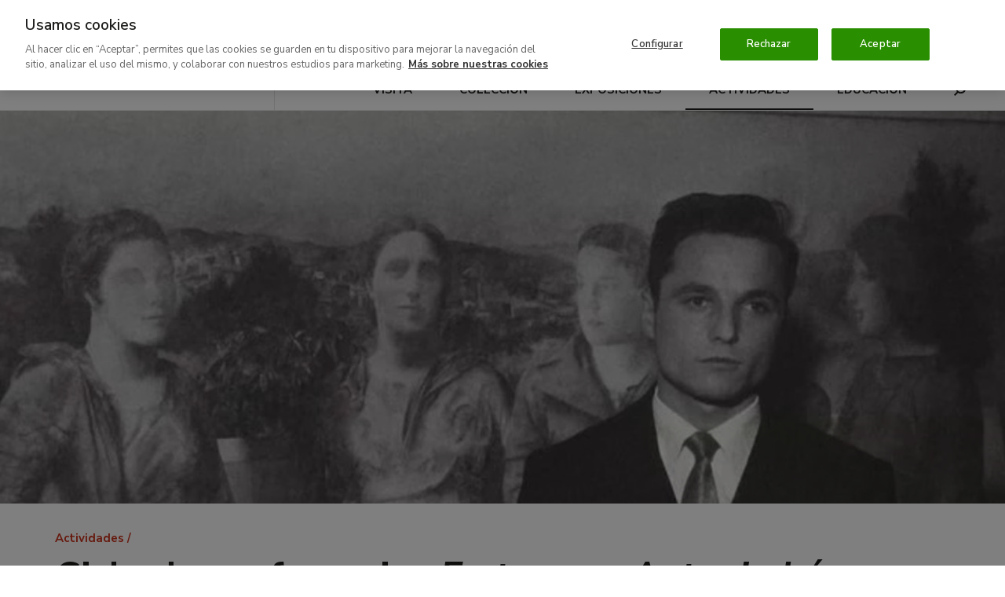

--- FILE ---
content_type: text/html; charset=UTF-8
request_url: https://www.museothyssen.org/actividades/ciclo-conferencias-torno-antonio-lopez
body_size: 16211
content:
<!DOCTYPE html>
<html lang="es" dir="ltr" prefix="og: https://ogp.me/ns#">
<head>

  <meta charset="utf-8" />
<meta name="description" content="En la recta final de la exposición de Antonio López, el museo organizó una actividad en torno a ella..." />
<meta name="geo.placename" content="Museo Nacional Thyssen-Bornemisza Madrid" />
<link rel="canonical" href="https://www.museothyssen.org/actividades/ciclo-conferencias-torno-antonio-lopez" />
<link rel="shortlink" href="https://www.museothyssen.org/node/20438" />
<link rel="image_src" href="https://www.museothyssen.org/sites/default/files/styles/16x9_social_share/public/imagen/2019-03/antonio_lopez.jpg?h=f93663ce" />
<meta name="referrer" content="no-referrer" />
<meta property="og:site_name" content="Museo Nacional Thyssen-Bornemisza" />
<meta property="og:type" content="article" />
<meta property="og:url" content="https://www.museothyssen.org/actividades/ciclo-conferencias-torno-antonio-lopez" />
<meta property="og:title" content="Ciclo de conferencias &quot;En torno a Antonio López&quot;" />
<meta property="og:description" content="En la recta final de la exposición de Antonio López, el museo organizó una actividad en torno a ella..." />
<meta property="og:image" content="https://www.museothyssen.org/sites/default/files/styles/16x9_social_share/public/imagen/2019-03/antonio_lopez.jpg?h=f93663ce" />
<meta property="og:image:width" content="1200" />
<meta property="og:image:height" content="675" />
<meta property="place:location:longitude" content="-5.4429" />
<meta property="place:location:latitude" content="36.1254" />
<meta property="og:street_address" content="Paseo del Prado, 8" />
<meta property="og:locality" content="Madrid" />
<meta property="og:region" content="Madrid" />
<meta property="og:country_name" content="Spain" />
<meta name="twitter:card" content="summary" />
<meta name="twitter:site" content="@museothyssen" />
<meta name="twitter:title" content="Ciclo de conferencias &quot;En torno a Antonio López&quot;" />
<meta name="twitter:description" content="En la recta final de la exposición de Antonio López, el museo organizó una actividad en torno a ella..." />
<meta name="twitter:image" content="https://www.museothyssen.org/sites/default/files/styles/16x9_social_share/public/imagen/2019-03/antonio_lopez.jpg?h=f93663ce" />
<meta name="Generator" content="Drupal 10 (https://www.drupal.org)" />
<meta name="MobileOptimized" content="width" />
<meta name="HandheldFriendly" content="true" />
<meta name="viewport" content="width=device-width, initial-scale=1.0" />
<script type="application/ld+json">{"@context":"http://schema.org","@type":"WebSite","url":"https://www.museothyssen.org/actividades/ciclo-conferencias-torno-antonio-lopez","name":"Museo Nacional Thyssen-Bornemisza","potentialAction":{"@type":"SearchAction","target":"https://www.museothyssen.org/buscador?key={search_term_string}&amp;src=google","query-input":"required name=search_term_string"}}</script>
<script type="application/ld+json">{"@context":"http://schema.org","@type":"Organization","name":"Museo Nacional Thyssen-Bornemisza","url":"https://www.museothyssen.org/actividades/ciclo-conferencias-torno-antonio-lopez","logo":"https://www.museothyssen.org/themes/thyssen/img/logo.svg","contactPoint":{"@type":"ContactPoint","telephone":"+34-91-791-1370","contactType":"customer service"},"sameAs":["https://www.facebook.com/museothyssen/","https://twitter.com/museothyssen","https://es.pinterest.com/museothyssen/","https://www.youtube.com/user/thyssenmuseum","https://www.instagram.com/museothyssen/","https://open.spotify.com/user/museothyssenmad"]}</script>
<script>
          window.dataLayer = window.dataLayer || [];
          dataLayer.push({"content_id":"20438","content_type":"actividad","content_title":"Ciclo de conferencias En torno a Antonio L\u00f3pez\r\n","content_taxonomy":{"actividad_tipo":[{"tid":"11826","name":"Conferencia"}],"actividad_publicos":[{"tid":"4266","name":"P\u00fablico general"}]},"user_id":0,"user_roles":"anonymous","user_logged":false});
      </script>
<script type="application/ld+json">{"@context":"http://schema.org","@type":"Event","name":"Ciclo de conferencias En torno a Antonio L\u00f3pez\r\n","url":"https://www.museothyssen.org/actividades/ciclo-conferencias-torno-antonio-lopez","identifier":"20438","description":"En la recta final de la exposici\u00f3n de Antonio L\u00f3pez, el museo organiz\u00f3 una actividad en torno a ella. Se trataba&nbsp;de un ciclo de cuatro conferencias que tuvieron lugar los d\u00edas 13, 15, 20 y 22 de septiembre de 2014. La primera cita, Entrevista con el artista, fue&nbsp;un di\u00e1logo entre el propio Antonio L\u00f3pez y Guillermo Solana, director art\u00edstico del Museo y comisario de la muestra, quien imparti\u00f3 tambi\u00e9n la conferencia del d\u00eda 22 con el t\u00edtulo Antonio L\u00f3pez y la Historia del Arte. Las otras dos charlas, Antonio L\u00f3pez: diez obras y Antonio L\u00f3pez: la realidad vedada, corrieron a cargo de dos destacados especialistas en la obra del artista manchego, respectivamente, Francisco Calvo Serraller y Javier Viar.\r\n","startDate":"2014-09-13","endDate":"2014-09-22","location":{"@type":"Place","name":"Museo Thyssen-Bornemisza","address":{"@type":"PostalAddress","streetAddress":"Paseo del Prado, 8","addressLocality":"Madrid","postalCode":"28014","addressCountry":"ES"}},"image":"https://www.museothyssen.org/sites/default/files/imagen/2019-03/antonio_lopez.jpg"}</script>
<link rel="icon" href="/themes/thyssen/favicon.ico" type="image/vnd.microsoft.icon" />
<link rel="alternate" hreflang="es" href="https://www.museothyssen.org/actividades/ciclo-conferencias-torno-antonio-lopez" />
<link rel="alternate" hreflang="en" href="https://www.museothyssen.org/en/activities/lecture-series-antonio-lopez" />
<style media="all">
      .header-img {
        background-image: url("https://www.museothyssen.org/sites/default/files/styles/header_small/public/imagen/2019-03/antonio_lopez.jpg?h=f93663ce");
      }
      @media (min-width: 768px) {
        .header-img {
          background-image: url("https://www.museothyssen.org/sites/default/files/styles/header_medium/public/imagen/2019-03/antonio_lopez.jpg?h=f93663ce");
        }
      }
      @media (min-width: 1200px) {
        .header-img {
          background-image: url("https://www.museothyssen.org/sites/default/files/styles/header_large/public/imagen/2019-03/antonio_lopez.jpg?h=f93663ce");
        }
      }
      @media (min-width: 1440px) {
        .header-img {
          background-image: url("https://www.museothyssen.org/sites/default/files/styles/header_extralarge/public/imagen/2019-03/antonio_lopez.jpg?h=f93663ce");
        }
      }
    </style>
<style media="all">.frame--11631 { background-image: url("https://www.museothyssen.org/sites/default/files/styles/fondo_promo/public/imagen/obras/1971.2_bailarina-basculando-bailarina-verde.jpg?h=14fbfc18"); }</style>

  <title>Ciclo de conferencias &quot;En torno a Antonio López&quot; | Museo Nacional Thyssen-Bornemisza</title>

  <!-- Datalayer and consent mode -->
  <script>
    function gtag () {
      dataLayer.push(arguments)
    }
    window.dataLayer = window.dataLayer || [];
    gtag('set', 'developer_id.dNzMyY2', true);
    gtag('consent', 'default', {
      ad_storage: 'denied',
      analytics_storage: 'denied',
      wait_for_update: 500
    });
    gtag("set", "ads_data_redaction", true);
  </script>

        <!-- Google Optimize -->
    <script src="https://www.googleoptimize.com/optimize.js?id=GTM-M9Z7FTF"></script>
  
      <!-- Cookie Pro -->
    <script type="text/javascript" src="https://cookie-cdn.cookiepro.com/consent/8b27ec5b-6f52-4aa3-9484-ebad9de6eab7/OtAutoBlock.js" ></script>
    <script src="https://cookie-cdn.cookiepro.com/scripttemplates/otSDKStub.js" data-document-language="true" type="text/javascript" charset="UTF-8" data-domain-script="8b27ec5b-6f52-4aa3-9484-ebad9de6eab7" ></script>
    <script type="text/javascript">
      function OptanonWrapper() {
        const vimeoIframes = document.querySelectorAll('iframe[src*="player.vimeo.com"]');
        if (OnetrustActiveGroups.indexOf('C0002') != -1) {
          gtag('consent', 'update', { 'analytics_storage': 'granted' })
          // Remove "Do not track" from vimeo iframes.
          vimeoIframes.forEach((iframe) => {
            var url = new URL(iframe.src);
            url.searchParams.delete('dnt');
            iframe.src = url.toString();
          });
        }
        else {
          // Set "Do not track" to vimeo iframes.
          vimeoIframes.forEach((iframe) => {
            var url = new URL(iframe.src);
            url.searchParams.set('dnt', 1);
            iframe.src = url.toString();
          });
        }
        if (OnetrustActiveGroups.indexOf('C0004') != -1) {
          gtag('consent', 'update', { 'ad_storage': 'granted' })
          Drupal.attachBehaviors();
        }
      }
    </script>
  
  <link rel="stylesheet" media="all" href="/sites/default/files/css/css_nD9j9qquq0DyE2kvO3WzbRctFPPBAwyUB7nwqyJrEi8.css?delta=0&amp;language=es&amp;theme=thyssen&amp;include=eJxtjVsKwzAMBC_kJkcyii3HIvKjlgT17VtKm1LI3-4szMoUxbJuIOg0TxGsf8WDaRsELxgOrNHhQ5nqscZhHXj5VNe2ZBJA0WMB4jViAmM9nRkh4rhR2V2HAfuAnuUr-ZHFareNSTJGdzcKx_vsTJ4q6eXQG89EzFfjE3TtWos" />
<link rel="stylesheet" media="all" href="/sites/default/files/css/css_BQF6-Sl24undu-IkCf20zUMVfTktdRG00tnHTpb-Vc8.css?delta=1&amp;language=es&amp;theme=thyssen&amp;include=eJxtjVsKwzAMBC_kJkcyii3HIvKjlgT17VtKm1LI3-4szMoUxbJuIOg0TxGsf8WDaRsELxgOrNHhQ5nqscZhHXj5VNe2ZBJA0WMB4jViAmM9nRkh4rhR2V2HAfuAnuUr-ZHFareNSTJGdzcKx_vsTJ4q6eXQG89EzFfjE3TtWos" />

  

      <!-- Google Tag Manager -->
    <script data-cookieconsent="ignore">(function(w,d,s,l,i){w[l]=w[l]||[];w[l].push({'gtm.start':
      new Date().getTime(),event:'gtm.js'});var f=d.getElementsByTagName(s)[0],
      j=d.createElement(s),dl=l!='dataLayer'?'&l='+l:'';j.async=true;j.src=
      'https://www.googletagmanager.com/gtm.js?id='+i+dl;f.parentNode.insertBefore(j,f);
    })(window,document,'script','dataLayer','GTM-54DS247');</script>
  
  <!-- Listener para permitir comunicación desde los iframes de visitas virtuales -->
  <script>
    window.addEventListener('message', function(event) {
      if (
            event.origin.match(/^http[s]?:\/\/.+\.(museothyssen|educathyssen)\.org$/)
         || event.origin.match(/^http[s]?:\/\/.+\.s3\.amazonaws\.com/)
         || event.origin.match(/^http[s]?:\/\/(thyssen|educa)\.ddev\.site$/)
      ) {
        if (event.data.message === 'sceneChange') {
          window.dataLayer.push({
            'event': 'VirtualPageview',
            'virtualPageURL': window.location.pathname + '/iframe' + event.data.pathname.trim() + '/' + event.data.scene.name,
            'virtualPageTitle': event.data.title + ' - ' + (event.data.scene.title ? event.data.scene.title : event.data.scene.tooltip),
            'virtualPageXML': event.data.xmlname
          });
        }
      }
    }, false);
  </script>

  <link rel="apple-touch-icon" sizes="180x180" href="/themes/thyssen/favicons/apple-touch-icon.png">
  <link rel="icon" type="image/png" sizes="32x32" href="/themes/thyssen/favicons/favicon-32x32.png">
  <link rel="icon" type="image/png" sizes="16x16" href="/themes/thyssen/favicons/favicon-16x16.png">
  <link rel="manifest" href="/themes/thyssen/favicons/site.webmanifest">
  <link rel="mask-icon" href="/themes/thyssen/favicons/safari-pinned-tab.svg" color="#5bbad5">
  <meta name="msapplication-TileColor" content="#ffffff">
  <meta name="theme-color" content="#ffffff">
  <meta name="msapplication-config" content="/themes/thyssen/favicons/browserconfig.xml" />

</head>
<body class=" t-page-sin-seccion">

  <noscript>
    <link rel="stylesheet" media="all" href="/themes/thyssen/dist/css/noscript.css"> 
  </noscript>

      <!-- Google Tag Manager versión no-script -->
    <noscript>
      <iframe
        title="Google Tag manager script"
        src="https://www.googletagmanager.com/ns.html?id=GTM-54DS247"
        height="0" width="0" style="display:none;visibility:hidden">
      </iframe>
    </noscript>
  
  
    <div class="dialog-off-canvas-main-canvas" data-off-canvas-main-canvas>
    

<div class="content">

      <div class="u-ph@xs u-pv-@xs u-font-size-sm u-font-size-base@md u-text-black u-bg-red js-aviso-general">
      <p><strong>24 de diciembre: abrimos de 10:00 a 15:00. 25 de diciembre: museo cerrado.&nbsp;</strong></p>
    </div>
  
            
<header class="site-header js-site-header " role="banner">

  <button class="hamburger hidden-lg-up js-sidebar-toggle" data-sidebar="sidebar-menu" aria-haspopup="true" aria-expanded="false">
      <span alt="Icono menu" class="icon icon--menu">
    <svg width="15" height="12" viewBox="0 0 15 12" xmlns="http://www.w3.org/2000/svg">
    <path d="M0 10v2h15v-2H0zm0-5v2h15V5H0zm0-5v2h15V0H0z"/>
</svg>

  </span>

    <span class="hamburguer-text u-sr-only">
      Menú
    </span>
  </button>

  
  <a href="/" title="Home" rel="home" class="site-header__logo gtm-logo-header">
      <img src="/themes/thyssen/img/thyssen-bornemisza-museo-nacional.svg?v=26112020" alt="Thyssen-Bornemisza Museo Nacional" />

  </a>

    <a href="https://www.museothyssen.org/buscador" class="site-header__search gtm-menu gtm-menu--search">
    <span class="u-sr-only">
      Buscar
    </span>
      <span alt="Icono lupa" class="icon icon--lupa">
    <svg viewBox="0 0 15 15" xmlns="http://www.w3.org/2000/svg" width="15" height="15">
    <path d="M8.692 1.928c2.32 0 4.396 1.411 4.396 4.092 0 2.737-2.09 4.16-4.396 4.16-2.307 0-4.397-1.423-4.397-4.16 0-2.68 2.077-4.092 4.397-4.092zm0-1.928C5.659 0 2.384 1.96 2.384 6.02c0 1.655.531 2.964 1.367 3.94L0 13.612 1.327 15l3.915-3.807a6.894 6.894 0 0 0 3.45.915c3.045 0 6.308-1.993 6.308-6.088C15 1.96 11.725 0 8.692 0z"/>
</svg>

  </span>

  </a>

  <a href="#main_content" class="u-sr-only u-sr-only-focusable">
    Ir al contenido principal
  </a>

  <div class="site-header__menu">
          <div class="site-header__menu-top">
        <div class="site-header__menu-top-nav">
                                <nav aria-labelledby="block-thyssen-top-menu-title" id="block-thyssen-top-menu">
            
  <p class="visually-hidden" id="block-thyssen-top-menu-title">Navegación superior</p>
  

        
    <a href="https://www.museothyssen.org/acerca-museo" title="" id="" name="" rel="" class="site-submenu-item site-submenu-item--secondary gtm-menu gtm-menu--secondary" style="" target="" accesskey="" data-drupal-link-system-path="node/18363">Acerca del museo</a>
    <a href="https://www.museothyssen.org/apoyo" title="" id="" name="" rel="" class="site-submenu-item site-submenu-item--secondary gtm-menu gtm-menu--secondary" style="" target="" accesskey="" data-drupal-link-system-path="node/9126">Patrocinio y colaboración</a>
    <a href="https://www.museothyssen.org/amigos-thyssen" title="" id="" name="" rel="" class="site-submenu-item--primary site-submenu-item gtm-menu gtm-menu--secondary" style="" target="" accesskey="" data-drupal-link-system-path="node/24018">Amigos</a>
    <a href="https://tienda.museothyssen.org" title="" id="" name="" rel="" class="site-submenu-item--primary site-submenu-item gtm-menu gtm-menu--secondary" style="" target="" accesskey="">Tienda</a>
    <a href="https://entradas.museothyssen.org" title="" id="" name="" rel="" class="site-submenu-item--primary site-submenu-item gtm-menu gtm-menu--secondary" style="" target="" accesskey="">Entradas</a>

  </nav>
<div class="language-switcher-language-url block block-language-blocklanguage-interface" role="navigation" aria-label="Cambio de idioma">
  
    
      

<a href="https://www.museothyssen.org/en/activities/lecture-series-antonio-lopez" class="language-switcher gtm-menu gtm-menu--language" hreflang="en" data-drupal-link-system-path="node/20438">English</a>
  </div>


        </div>
      </div>
          <div class="u-width-100 block block-system-menu-blockmain">
  
    
      <nav class="site-nav" aria-label="Menú principal">

          <a href="https://www.museothyssen.org/visita" title="" id="" name="" rel="" class="site-nav__menu-item gtm-menu gtm-menu--main" style="" target="" accesskey="" data-drupal-link-system-path="node/6036">Visita</a>
          <a href="https://www.museothyssen.org/coleccion" title="" id="" name="" rel="" class="site-nav__menu-item gtm-menu gtm-menu--main" style="" target="" accesskey="" data-drupal-link-system-path="node/5981">Colección</a>
          <a href="https://www.museothyssen.org/exposiciones" title="" id="" name="" rel="" class="site-nav__menu-item gtm-menu gtm-menu--main" style="" target="" accesskey="" data-drupal-link-system-path="node/6021">Exposiciones</a>
          <a href="https://www.museothyssen.org/actividades" title="" id="" name="" rel="" class="site-nav__menu-item is-active gtm-menu gtm-menu--main" style="" target="" accesskey="" data-drupal-link-system-path="node/11796">Actividades</a>
          <a href="https://www.educathyssen.org" title="" id="" name="" rel="" class="site-nav__menu-item gtm-menu gtm-menu--main" style="" target="" accesskey="">Educación</a>
  
    <a href="https://www.museothyssen.org/buscador" class="site-nav__menu-item gtm-menu gtm-menu--main gtm-menu--search">
    <span class="u-sr-only">
      Buscar
    </span>
      <span alt="Icono lupa" class="icon icon--lupa">
    <svg viewBox="0 0 15 15" xmlns="http://www.w3.org/2000/svg" width="15" height="15">
    <path d="M8.692 1.928c2.32 0 4.396 1.411 4.396 4.092 0 2.737-2.09 4.16-4.396 4.16-2.307 0-4.397-1.423-4.397-4.16 0-2.68 2.077-4.092 4.397-4.092zm0-1.928C5.659 0 2.384 1.96 2.384 6.02c0 1.655.531 2.964 1.367 3.94L0 13.612 1.327 15l3.915-3.807a6.894 6.894 0 0 0 3.45.915c3.045 0 6.308-1.993 6.308-6.088C15 1.96 11.725 0 8.692 0z"/>
</svg>

  </span>

  </a>

</nav>

  </div>


  </div>

</header>

      <div id="sidebar-menu" class="main-menu o-sidebar js-sidebar">

    <div class="o-sidebar__actions">
    <button type="button" aria-label="Cerrar"  class="main-menu__close js-sidebar-toggle" data-sidebar="sidebar-menu" title="Cerrar">
        <span alt="Icono cruz" class="icon icon--cruz">
    <svg viewBox="0 0 13 12" xmlns="http://www.w3.org/2000/svg" width="13" height="12">
    <path d="M12.214 1.714L10.786.286 6.5 4.57 2.214.286.786 1.714 5.07 6 .786 10.286l1.428 1.428L6.5 7.43l4.286 4.284 1.428-1.428L7.93 6l4.284-4.286z"/>
</svg>

  </span>

      <span class="u-sr-only">
        Cerrar
      </span>
    </button>
  </div>

    <div class="u-width-100 block block-system-menu-blockmain">
  
    
      <nav class="u-mb+@xs" aria-label="Menú principal - versión móvil">
  <ul data-region="navbar_mobile" class="main-menu__items">
          <li class="main-menu__item">
                <a href="https://www.museothyssen.org/visita" title="" id="" name="" rel="" class="main-menu__link gtm-menu gtm-menu--main" style="" target="" accesskey="" data-drupal-link-system-path="node/6036">Visita</a>
      </li>
          <li class="main-menu__item">
                <a href="https://www.museothyssen.org/coleccion" title="" id="" name="" rel="" class="main-menu__link gtm-menu gtm-menu--main" style="" target="" accesskey="" data-drupal-link-system-path="node/5981">Colección</a>
      </li>
          <li class="main-menu__item">
                <a href="https://www.museothyssen.org/exposiciones" title="" id="" name="" rel="" class="main-menu__link gtm-menu gtm-menu--main" style="" target="" accesskey="" data-drupal-link-system-path="node/6021">Exposiciones</a>
      </li>
          <li class="main-menu__item">
                <a href="https://www.museothyssen.org/actividades" title="" id="" name="" rel="" class="main-menu__link is-active gtm-menu gtm-menu--main" style="" target="" accesskey="" data-drupal-link-system-path="node/11796">Actividades</a>
      </li>
          <li class="main-menu__item">
                <a href="https://www.educathyssen.org" title="" id="" name="" rel="" class="main-menu__link gtm-menu gtm-menu--main" style="" target="" accesskey="">Educación</a>
      </li>
      </ul>
</nav>

  </div>
<nav aria-labelledby="block-thyssen-top-menu-mobile-title" id="block-thyssen-top-menu-mobile">
            
  <p class="visually-hidden" id="block-thyssen-top-menu-mobile-title">Thyssen - Navegación superior</p>
  

        <div class="u-grid u-gap@xs u-ph@xs u-mb@xs">

    
            <a href="https://www.museothyssen.org/acerca-museo" title="" id="" name="" rel="" class="site-submenu-item site-submenu-item--secondary gtm-menu gtm-menu--secondary" style="" target="" accesskey="" data-drupal-link-system-path="node/18363">Acerca del museo</a>
            <a href="https://www.museothyssen.org/apoyo" title="" id="" name="" rel="" class="site-submenu-item site-submenu-item--secondary gtm-menu gtm-menu--secondary" style="" target="" accesskey="" data-drupal-link-system-path="node/9126">Patrocinio y colaboración</a>
            <a href="https://www.museothyssen.org/amigos-thyssen" title="" id="" name="" rel="" class="site-submenu-item--primary site-submenu-item gtm-menu gtm-menu--secondary" style="" target="" accesskey="" data-drupal-link-system-path="node/24018">Amigos</a>
            <a href="https://tienda.museothyssen.org" title="" id="" name="" rel="" class="site-submenu-item--primary site-submenu-item gtm-menu gtm-menu--secondary" style="" target="" accesskey="">Tienda</a>
            <a href="https://entradas.museothyssen.org" title="" id="" name="" rel="" class="site-submenu-item--primary site-submenu-item gtm-menu gtm-menu--secondary" style="" target="" accesskey="">Entradas</a>
  
</div>

  </nav>
<div class="language-switcher-language-url u-ph@xs u-mb@xs block block-language-blocklanguage-content" role="navigation" aria-label="Cambio de idioma">
  
    
      

<a href="https://www.museothyssen.org/en/activities/lecture-series-antonio-lopez" class="language-switcher gtm-menu gtm-menu--language" hreflang="en" data-drupal-link-system-path="node/20438">English</a>
  </div>



</div>
<div class="o-sidebar-bg js-sidebar-bg"></div>
      
  <main class="site-main" id="main_content" role="main">
          
                <div data-drupal-messages-fallback class="hidden"></div>
<div class="block block-system-main-block">
  
    
      

<article aria-labelledby="titulo-actividad">

  

      <div class="u-relative">
      <div class="header-img header-img--lg hidden-print js-header-img">
        <div class="header-img__overlay js-header-img-overlay"></div>
      </div>
      
    </div>
  
  <header class="page-header">
    <div class="page-header__container">

      <div class="block block-system-breadcrumb-block">
  
    
        <nav aria-labelledby="breadcrumbs">
    <span id="breadcrumbs" class="visually-hidden">Ruta de navegación</span>
    <ul class="page-header__breadcrumbs">
              <li>
                      <a class="page-header__breadcrumb" href="https://www.museothyssen.org/actividades">Actividades</a>
                  </li>
          </ul>
  </nav>

  </div>


      <h1 class="page-header__title" id="titulo-actividad">
                  Ciclo de conferencias <em>En torno a Antonio López</em>

              </h1>

              <div class="page-header__leading">
          <div class="page-header__leading-wrapper">
                  <a href="/buscador/tipo/actividad/tipo-actividad/conferencia-11826">Conferencia</a>
  
                                          -                 Del 13 al 22 de septiembre de 2014
                                    </div>
        </div>
      
      
    </div>
  </header>

  

  <div class="u-bg-gray u-pv@xs u-pv+@md">
    <div class="container">
      <div class="row u-mb@xs u-mb++@md">
        <div class="col-md-4 col-md-push-8 col-lg-3 col-lg-push-9">

                    
                      <div class="u-mb@xs u-mb+@md hidden-print">

                            
                                            <a href="/sites/default/files/document/2019-05/ciclo-conferencias-torno-antonio-lopez.pdf" target="_blank" class="btn btn-primary-outline btn-block btn--icon-right">Descargar folleto   <span alt="Icono descargar" class="icon icon--descargar">
    <svg viewBox="0 0 18 15" xmlns="http://www.w3.org/2000/svg" width="18" height="15">
    <path d="M4 7v2-2z" stroke="#ffffff00"/>
    <path d="M10.125.125h-2.25v5.75L7.25 5.25h-2v2l2.5 2.5h.125v.125h2.25v-.23C10.93 9.257 12.147 7.89 13 7.25v-2h-2a18.17 18.17 0 0 0-.875.71V.125z"/>
    <path d="M1.875 9.125v4h14.25v-4h1.75v5.75H.125v-5.75h1.75z"/>
</svg>

  </span>
</a>
              
                            
            </div>
          
          
          

        </div>
        <div class="col-md-8 col-md-pull-4 col-lg-pull-3">
          <div class="u-mb@xs u-mb+@md">
            <div class="field--text-long u-display-inline"><p>En la recta final de la exposición de <em>Antonio López</em>, el museo organizó una actividad en torno a ella. Se trataba&nbsp;de un ciclo de cuatro conferencias que tuvieron lugar los días 13, 15, 20 y 22 de septiembre de 2014. La primera cita, <em>Entrevista con el artista</em>, fue&nbsp;un diálogo entre el propio Antonio López y Guillermo Solana, director artístico del Museo y comisario de la muestra, quien impartió también la conferencia del día 22 con el título <em>Antonio López y la Historia del Arte</em>. Las otras dos charlas, <em>Antonio López: diez obras</em> y <em>Antonio López: la realidad vedada</em>, corrieron a cargo de dos destacados especialistas en la obra del artista manchego, respectivamente, Francisco Calvo Serraller y Javier Viar.</p></div>
          </div>

          
                    
                    
        </div>
      </div>

      
      
      






      

              <div class="row">
                      <div class="col-md-6 col-md-offset-3">
              <section class="u-mb++@xs u-mb+++@md" aria-labelledby="titulo-recursos">
                <header>
                  <h4 class="titulo-seccion" id="titulo-recursos">Recursos</h4>
                </header>
                <div class="field--entity-reference"><div><div class="card"><a href="https://www.museothyssen.org/thyssenmultimedia/ciclo-conferencias-torno-antonio-lopez" class="pildora"><div class="pildora__media"><img class="media-object" srcset="https://www.museothyssen.org/sites/default/files/styles/4x3_medium/public/imagen/2019-02/entrevistaantonio.jpg?h=5f848892 600w" src="/sites/default/files/styles/4x3_small/public/imagen/2019-02/entrevistaantonio.jpg?h=5f848892" width="300" height="225" alt="“En torno a Antonio López”: Entrevista con el artista" title="“En torno a Antonio López”: Entrevista con el artista" loading="lazy"/></div><div class="pildora__body"><div class="pildora__antetitulo">
          Vídeo
        </div><div class="pildora__titulo">Ciclo de conferencias <em>En torno a Antonio López</em></div><div class="pildora__texto"><div class="field--string u-display-inline">Con Guillermo Solana, Antonio López, Francisco Calvo Serraller y Javier Viar</div></div></div></a></div></div></div>
              </section>
            </div>
          
                  </div>
      
    </div>

    

    <div class="container">

      <div class="field--entity-reference-revisions"><div><div class="u-mb+@md"><div class="row"><div class="col-xs-12"><div class="card u-width-100"><div class="promo promo--no-link frame frame--11631"><div class="promo__body"><div class="field--text-long u-display-inline"><div class="row u-display-flex@md u-align-items-center@md"><div class="col-md-4 col-lg-5 u-mb@xs u-mb0@md"><h4 class="promo__title">Únete a la comunidad de Amigos Thyssen</h4><div class="promo__text u-mb@xs"><p>Entra gratis, visita nuestras exposiciones antes que nadie y disfruta de un amplio calendario de actividades exclusivas.</p></div></div><div class="col-md-4 u-mb@xs u-mb0@md"><img class="img-fluid" src="/sites/default/files/styles/width_600/public/imagen/2024-05/THYSSEN_SOBREAMIGOS_03_HZ_Tarjetas_03_0.png" alt="Programa de Amigos del Museo Thyssen-Bornemisza"></div><div class="col-md-4 col-lg-3"><div class="price u-mb---@xs"><div class="price__label">Desde</div><div class="price__price">90 €</div><div class="price__right"><div class="price__text">al año</div></div></div><div class="discount u-mb@xs"><strong>72 €</strong> desgravables</div><p><a class="btn btn-secondary btn-block gtm-banner" href="/amigos-thyssen" title="Hazte Amigo">Únete</a></p></div></div></div></div></div></div></div></div></div></div></div>

      <div class="u-mb++@xs u-mb+++@md">
        
    <section aria-label="Productos en la tienda">
      <div class="container">
                  <h2 class="titulo-seccion">
            Productos y publicaciones
          </h2>
        
        <div class="row row--abajo">
                                    <div class="col-md-3 u-mb+@xs u-mb++@md">
                <div class="card animate">
                  <a href=" https://tienda-museothyssen.myshopify.com/products/delaunay-sonia " class="product gtm-tienda-snippet gtm-shop-products--product" title="Vestidos Simultáneos (Tres mujeres,formas,colores)" aria-label="Vestidos Simultáneos (Tres mujeres,formas,colores)">
                                          <div class="product__media">
                        <img class="product__img" src="https://cdn.shopify.com/s/files/1/0629/4221/6345/files/01349_EM_B4_FL_1.png?v=1715013025" alt="Vestidos Simultáneos (Tres mujeres,formas,colores)" loading="lazy" />
                      </div>
                    
                    <div class="product__body">
                      <h4 class="product__title">
                        Vestidos Simultáneos (Tres mujeres,formas,colores)
                      </h4>

                      <p class="product__text u-text-right@xs u-text-left@print">
                                                  <span class="u-text-emphatised">
                                                              <span class="product__price">
                                  <span>
                                    17,00 €
                                  </span>
                                </span>
                                                        </span>
                                              </p>
                    </div>
                  </a>
                </div>
              </div>
                                                <div class="col-md-3 u-mb+@xs u-mb++@md">
                <div class="card animate">
                  <a href=" https://tienda-museothyssen.myshopify.com/products/cat-leccion-de-arte " class="product gtm-tienda-snippet gtm-shop-products--product" title="Catálogo de la exposición Lección de arte" aria-label="Catálogo de la exposición Lección de arte">
                                          <div class="product__media">
                        <img class="product__img" src="https://cdn.shopify.com/s/files/1/0629/4221/6345/files/pp00207_9788417173104_cat_lecci_n_de_arte_i_to.jpg?v=1715619647" alt="Catálogo de la exposición Lección de arte" loading="lazy" />
                      </div>
                    
                    <div class="product__body">
                      <h4 class="product__title">
                        Catálogo de la exposición Lección de arte
                      </h4>

                      <p class="product__text u-text-right@xs u-text-left@print">
                                                  <span class="u-text-emphatised">
                                                              <span class="product__price">
                                  <span>
                                    30,00 €
                                  </span>
                                </span>
                                                        </span>
                                              </p>
                    </div>
                  </a>
                </div>
              </div>
                                                <div class="col-md-3 u-mb+@xs u-mb++@md">
                <div class="card animate">
                  <a href=" https://tienda-museothyssen.myshopify.com/products/catalogo-alex-katz " class="product gtm-tienda-snippet gtm-shop-products--product" title="Alex Katz (catálogo de la exposición. Español con textos en inglés)" aria-label="Alex Katz (catálogo de la exposición. Español con textos en inglés)">
                                          <div class="product__media">
                        <img class="product__img" src="https://cdn.shopify.com/s/files/1/0629/4221/6345/files/pp00255_9748417173449_catalogo_alex_katz_to.jpg?v=1715620329" alt="Alex Katz (catálogo de la exposición. Español con textos en inglés)" loading="lazy" />
                      </div>
                    
                    <div class="product__body">
                      <h4 class="product__title">
                        Alex Katz (catálogo de la exposición. Español con textos en inglés)
                      </h4>

                      <p class="product__text u-text-right@xs u-text-left@print">
                                                  <span class="u-text-emphatised">
                                                              <span class="product__price">
                                  <span>
                                    32,00 €
                                  </span>
                                </span>
                                                        </span>
                                              </p>
                    </div>
                  </a>
                </div>
              </div>
                                                <div class="col-md-3 u-mb+@xs u-mb++@md">
                <div class="card animate">
                  <a href=" https://tienda-museothyssen.myshopify.com/products/coleccion-ctb-vol-1 " class="product gtm-tienda-snippet gtm-shop-products--product" title="Catálogo Colección Carmen Thyssen-Bornemisza V1 (español)" aria-label="Catálogo Colección Carmen Thyssen-Bornemisza V1 (español)">
                                          <div class="product__media">
                        <img class="product__img" src="https://cdn.shopify.com/s/files/1/0629/4221/6345/files/ctb_vol_1.jpg?v=1715618602" alt="Catálogo Colección Carmen Thyssen-Bornemisza V1 (español)" loading="lazy" />
                      </div>
                    
                    <div class="product__body">
                      <h4 class="product__title">
                        Catálogo Colección Carmen Thyssen-Bornemisza V1 (español)
                      </h4>

                      <p class="product__text u-text-right@xs u-text-left@print">
                                                  <span class="u-text-emphatised">
                                                              <span class="product__price__original">
                                  <span>
                                    65,00 €
                                  </span>
                                </span>

                                <span class="product__price">
                                  <span>
                                    25,00 €
                                  </span>
                                </span>
                                                        </span>
                                              </p>
                    </div>
                  </a>
                </div>
              </div>
                              </div>

                  <div class="u-text-center@xs">
            <a href="https://tienda.museothyssen.org/" class="btn btn-primary-outline btn-lg gtm-shop-products--shop">
              Visitar tienda online
            </a>
          </div>
              </div>
    </section>

      </div>

      
    </div>

  </div>
</article>

  </div>


                    </main>

            
<footer class="footer">
  <div class="footer-logo">
          <img src="/themes/thyssen/img/thyssen-bornemisza-museo-nacional-inverse.svg?v=03102022" alt="Thyssen-Bornemisza Museo Nacional" class="footer-logo__img">
      </div>

    <section class="u-pv+@xs u-pv++@md u-border-bottom-black/10" aria-label="Navegación secundaria">
    <div class="container">
        <nav aria-labelledby="block-thyssen-secondary-menu-title" id="block-thyssen-secondary-menu">
            
  <p class="visually-hidden" id="block-thyssen-secondary-menu-title">Navegación secundaria</p>
  

        <ul data-region="footer" class="footer__menu footer__menu--primary">
      <li class="footer__menu__item">
      <a href="/thyssenmultimedia" title="" id="thyssenmultimedia" name="" rel="" class="footer__menu__link gtm-footer gtm-footer--main" style="" target="" accesskey="">#Thyssenmultimedia</a>
    </li>
      <li class="footer__menu__item">
      <a href="https://www.museothyssen.org/sala-prensa" title="Sala de prensa" id="sala-prensa" name="" rel="" class="footer__menu__link gtm-footer gtm-footer--main" style="" target="" accesskey="" data-drupal-link-system-path="node/9091">Sala de prensa</a>
    </li>
      <li class="footer__menu__item">
      <a href="/eventos-corporativos" title="Eventos corporativos" id="eventos-corporativos" name="" rel="" class="footer__menu__link gtm-footer gtm-footer--main" style="" target="" accesskey="">Eventos corporativos</a>
    </li>
      <li class="footer__menu__item">
      <a href="https://www.museothyssen.org/profesionales-turismo" title="Profesionales de turismo" id="profesionales-turismo" name="" rel="" class="footer__menu__link gtm-footer gtm-footer--main" style="" target="" accesskey="" data-drupal-link-system-path="node/9121">Profesionales de turismo</a>
    </li>
      <li class="footer__menu__item">
      <a href="/empleo" title="Trabaja con nosotros" id="trabajar-con-nosotros" name="" rel="" class="footer__menu__link gtm-footer gtm-footer--main" style="" target="" accesskey="">Trabaja con nosotros</a>
    </li>
      <li class="footer__menu__item">
      <a href="/newsletter" title="Newsletter" id="newsletter" name="" rel="" class="footer__menu__link gtm-footer gtm-footer--main" style="" target="" accesskey="">Boletín</a>
    </li>
  </ul>

  </nav>


    </div>
  </section>
  
  <div class="u-pv+@xs u-border-bottom-black/10">
    <div class="container">
      <div class="u-flex@xl u-gap@xl u-items-center@xl u-justify-between@xl">
        <section class="u-mb+@xs u-mb0@xl" aria-label="Enlaces al Museo Nacional Thyssen-Bornemisza en redes sociales" role="complementary">
          <div class="footer__menu footer__menu--icons">
            <div class="u-flex u-flex-wrap u-items-center u-justify-center u-gap u-flex-nowrap@xl u-justify-start@xl">
              <div class="footer__menu__item">
                <a class="footer__menu__item__link gtm-footer gtm-footer--rrss gtm-footer--rrss--instagram" href="https://www.instagram.com/museothyssen/?hl=es" title="El Museo Nacional Thyssen-Bornemisza en Instagram" data-title="instagram">
                    <span alt="Icono instagram" class="icon icon--instagram">
    <svg width="24" height="24" viewBox="0 0 24 24" fill="none" xmlns="http://www.w3.org/2000/svg">
<g clip-path="url(#clip0_1_2257)">
<path fill-rule="evenodd" clip-rule="evenodd" d="M12 9.93164C13.1411 9.93164 14.0684 10.8593 14.0684 12C14.0684 13.1407 13.1408 14.0684 12 14.0684C10.8593 14.0683 9.93164 13.1407 9.93164 12C9.93164 10.8593 10.8589 9.93174 12 9.93164ZM12 10.7363C11.6649 10.7364 11.3434 10.8695 11.1064 11.1064C10.8695 11.3434 10.7363 11.6649 10.7363 12C10.7364 12.3351 10.8695 12.6566 11.1064 12.8936C11.3434 13.1305 11.6649 13.2637 12 13.2637C12.3351 13.2636 12.6566 13.1305 12.8936 12.8936C13.1305 12.6566 13.2637 12.3351 13.2637 12C13.2636 11.6649 13.1305 11.3434 12.8936 11.1064C12.6566 10.8695 12.3351 10.7363 12 10.7363Z" fill="black"/>
<path d="M14.0732 9.45117C14.1712 9.45129 14.2672 9.48071 14.3486 9.53516C14.4299 9.58963 14.4929 9.6674 14.5303 9.75781C14.5677 9.8483 14.5777 9.94791 14.5586 10.0439C14.5394 10.1399 14.4921 10.2286 14.4229 10.2979C14.3536 10.3669 14.2649 10.4135 14.1689 10.4326C14.073 10.4516 13.9732 10.4427 13.8828 10.4053C13.7924 10.3678 13.7156 10.3039 13.6611 10.2227C13.6066 10.1412 13.5772 10.0453 13.5771 9.94727C13.5772 9.67381 13.7627 9.45117 14.0732 9.45117Z" fill="black"/>
<path fill-rule="evenodd" clip-rule="evenodd" d="M13.6162 8C14.2482 8.00029 14.8548 8.25135 15.3018 8.69824C15.7485 9.14502 15.9996 9.75099 16 10.3828V13.6162C15.9995 14.248 15.7484 14.8539 15.3018 15.3008C14.8549 15.7477 14.2482 15.9994 13.6162 16H10.3838C9.75182 15.9995 9.14511 15.7486 8.69824 15.3018C8.25137 14.8548 8.00039 14.2482 8 13.6162V10.3828C8.0006 9.75105 8.25149 9.14498 8.69824 8.69824C9.14511 8.2514 9.75183 8.00048 10.3838 8H13.6162ZM10.3838 8.80469C10.1765 8.80464 9.97083 8.84551 9.7793 8.9248C9.58775 9.00412 9.4132 9.12001 9.2666 9.2666C9.12002 9.41319 9.00412 9.58777 8.9248 9.7793C8.84559 9.97065 8.8047 10.1757 8.80469 10.3828V13.6162C8.80464 13.8235 8.84549 14.0291 8.9248 14.2207C9.00404 14.412 9.12022 14.5859 9.2666 14.7324C9.41319 14.879 9.58775 14.9958 9.7793 15.0752C9.97081 15.1545 10.1765 15.1953 10.3838 15.1953H13.6162C14.035 15.1952 14.4373 15.0285 14.7334 14.7324C15.0293 14.4364 15.1952 14.0348 15.1953 13.6162V10.3828C15.1951 9.96437 15.0283 9.56348 14.7324 9.26758C14.4364 8.97157 14.0349 8.80478 13.6162 8.80469H10.3838Z" fill="black"/>
<path fill-rule="evenodd" clip-rule="evenodd" d="M12 0C18.6275 0 24 5.37248 24 12C24 18.6275 18.6275 24 12 24C5.37248 24 0 18.6275 0 12C0 5.37248 5.37248 0 12 0ZM12 0.799805C5.81432 0.799805 0.799805 5.81432 0.799805 12C0.799805 18.1857 5.81432 23.2002 12 23.2002C18.1857 23.2002 23.2002 18.1857 23.2002 12C23.2002 5.81432 18.1857 0.799805 12 0.799805Z" fill="black"/>
</g>
<defs>
<clipPath id="clip0_1_2257">
<rect width="24" height="24" fill="white"/>
</clipPath>
</defs>
</svg>

  </span>

                  <span class="u-sr-only">Instagram</span>
                </a>
              </div>
              <div class="footer__menu__item">
                <a class="footer__menu__item__link gtm-footer gtm-footer--rrss gtm-footer--rrss--facebook" href="https://www.facebook.com/MuseoThyssen/" title="El Museo Nacional Thyssen-Bornemisza en Facebook" data-title="facebook">
                    <span alt="Icono facebook" class="icon icon--facebook">
    <svg width="24" height="24" viewBox="0 0 24 24" xmlns="http://www.w3.org/2000/svg">
    <path d="M12 0C5.372 0 0 5.372 0 12s5.372 12 12 12 12-5.372 12-12S18.628 0 12 0zm0 .8C18.186.8 23.2 5.814 23.2 12c0 6.186-5.014 11.2-11.2 11.2C5.814 23.2.8 18.186.8 12 .8 5.814 5.814.8 12 .8zm-2.37 9.71v1.42h1.084v4.933h2.033V11.93h1.609l.12-1.42h-1.729V9.401c0-.381.378-.518.8-.518.421 0 .873.118.873.118l.271-1.454s-.576-.176-1.944-.176c-.84 0-1.328.29-1.683.715-.338.402-.35 1.05-.35 1.47v.954H9.63z"/>
</svg>

  </span>

                  <span class="u-sr-only">Facebook</span>
                </a>
              </div>
              <div class="footer__menu__item">
                <a class="footer__menu__item__link gtm-footer gtm-footer--rrss gtm-footer--rrss--x" href="https://x.com/MuseoThyssen" title="El Museo Nacional Thyssen-Bornemisza en X" data-title="x">
                    <span alt="Icono x" class="icon icon--x">
    <svg width="24" height="24" viewBox="0 0 24 24" xmlns="http://www.w3.org/2000/svg">
    <path d="M0 12C0 5.372 5.372 0 12 0s12 5.372 12 12-5.372 12-12 12S0 18.628 0 12zm23.2 0C23.2 5.814 18.186.8 12 .8 5.814.8.8 5.814.8 12c0 6.186 5.014 11.2 11.2 11.2 6.186 0 11.2-5.014 11.2-11.2zm-7.46-4l-2.979 3.462L16 16.176h-2.382l-2.181-3.174-2.731 3.174H8l3.123-3.63L8 8h2.382l2.066 3.006L15.033 8h.706zm-4.262 4.133l.316.453 2.156 3.083h1.084l-2.642-3.779-.316-.452-2.032-2.907H8.96l2.518 3.602z"/>
</svg>

  </span>

                  <span class="u-sr-only">X</span>
                </a>
              </div>
              <div class="footer__menu__item">
                <a class="footer__menu__item__link gtm-footer gtm-footer--rrss gtm-footer--rrss--youtube" href="https://www.youtube.com/user/thyssenmuseum" title="El Museo Nacional Thyssen-Bornemisza en YouTube" data-title="youtube">
                    <span alt="Icono youtube" class="icon icon--youtube">
    <svg width="24" height="24" viewBox="0 0 24 24" xmlns="http://www.w3.org/2000/svg">
    <path d="M12 0C5.372 0 0 5.372 0 12s5.372 12 12 12 12-5.372 12-12S18.628 0 12 0zm0 .8C18.186.8 23.2 5.814 23.2 12c0 6.186-5.014 11.2-11.2 11.2C5.814 23.2.8 18.186.8 12 .8 5.814 5.814.8 12 .8zm1.424 11.317l-1.895 1.158v-2.316l1.895 1.158zM9.528 9.065c-.93 0-1.685.754-1.685 1.684v2.737c0 .93.755 1.683 1.685 1.683l2.617.211 2.648-.21c.93 0 1.685-.754 1.685-1.684v-2.737c0-.93-.755-1.684-1.685-1.684 0 0-2.484-.21-2.648-.21-.104 0-2.617.21-2.617.21z"/>
</svg>

  </span>

                  <span class="u-sr-only">Youtube</span>
                </a>
              </div>
              <div class="footer__menu__item">
                <a class="footer__menu__item__link gtm-footer gtm-footer--rrss gtm-footer--rrss--tiktok" href="https://www.tiktok.com/@museothyssen" title="El Museo Nacional Thyssen-Bornemisza en TikTok" data-title="tiktok">
                    <span alt="Icono tiktok" class="icon icon--tiktok">
    <svg width="24" height="24" viewBox="0 0 24 24" xmlns="http://www.w3.org/2000/svg">
    <path fill-rule="evenodd" clip-rule="evenodd" d="M0 12C0 5.372 5.372 0 12 0s12 5.372 12 12-5.372 12-12 12S0 18.628 0 12zm23.2 0C23.2 5.814 18.186.8 12 .8 5.814.8.8 5.814.8 12c0 6.186 5.014 11.2 11.2 11.2 6.186 0 11.2-5.014 11.2-11.2zm-8.387-3.046c.32.32.754.5 1.206.5h.057a2.16 2.16 0 0 1 .233.005c.102.01.228.037.316.124a.528.528 0 0 1 .13.308c.012.092.012.19.012.265v.051c0 .076 0 .18-.012.28-.013.105-.044.236-.13.323-.092.092-.225.107-.325.11a2 2 0 0 1-.155-.006h-.014a1.843 1.843 0 0 0-.112-.006 3.104 3.104 0 0 1-1.706-.5v3.429a3.168 3.168 0 0 1-1.948 2.922 3.15 3.15 0 0 1-3.44-.686 3.166 3.166 0 0 1 2.232-5.4h.062c.066-.002.147-.003.222.003.1.01.223.035.31.123a.526.526 0 0 1 .13.306c.012.093.012.19.012.266v.025l.003.095v.001l.001.035c.002.05.004.105.001.16-.004.102-.023.237-.114.328-.09.09-.228.11-.332.116a1.915 1.915 0 0 1-.162 0l-.041-.002h-.003a1.703 1.703 0 0 0-1.666 1.053 1.714 1.714 0 0 0 1.244 2.332 1.703 1.703 0 0 0 1.75-.727c.188-.282.289-.612.289-.95V7.745a1.98 1.98 0 0 0-.005-.109l-.001-.02a2 2 0 0 1-.004-.158c.002-.1.018-.236.11-.328.088-.088.217-.114.32-.124a2.233 2.233 0 0 1 .294-.005h.057c.071-.001.162-.003.247.005.106.01.242.035.332.124.091.092.107.227.11.328a2 2 0 0 1-.004.158l-.002.02a1.712 1.712 0 0 0 .495 1.318z"/>
</svg>

  </span>

                  <span class="u-sr-only">TikTok</span>
                </a>
              </div>
              <div class="footer__menu__item">
                <a class="footer__menu__item__link gtm-footer gtm-footer--rrss gtm-footer--rrss--ivoox" href="https://www.ivoox.com/podcast-thyssen_sq_f11171405_1.html" title="El Museo Nacional Thyssen-Bornemisza en iVoox" data-title="ivoox">
                    <span alt="Icono ivoox" class="icon icon--ivoox">
    <svg width="24" height="24" viewBox="0 0 24 24" xmlns="http://www.w3.org/2000/svg">
    <path fill-rule="evenodd" clip-rule="evenodd" d="M0 12C0 5.372 5.372 0 12 0s12 5.372 12 12-5.372 12-12 12S0 18.628 0 12zm23.2 0C23.2 5.814 18.186.8 12 .8 5.814.8.8 5.814.8 12c0 6.186 5.014 11.2 11.2 11.2 6.186 0 11.2-5.014 11.2-11.2zM12.37 8.662a1.081 1.081 0 1 0 0-2.162 1.081 1.081 0 0 0 0 2.162zm.297.505H9v1.666h2.667V16.5h1.666V9.833s0-.666-.666-.666z"/>
</svg>

  </span>

                  <span class="u-sr-only">iVoox</span>
                </a>
              </div>
              <div class="footer__menu__item">
                <a class="footer__menu__item__link gtm-footer gtm-footer--rrss gtm-footer--rrss--linkedin" href="https://es.linkedin.com/company/fsp-thyssen-bornemisza" title="El Museo Nacional Thyssen-Bornemisza en LinkedIn" data-title="linkedin">
                    <span alt="Icono linkedin" class="icon icon--linkedin">
    <svg viewBox="0 0 24 24" xmlns="http://www.w3.org/2000/svg"><path fill-rule="evenodd" clip-rule="evenodd" d="M12 0C5.372 0 0 5.372 0 12s5.372 12 12 12 12-5.372 12-12S18.628 0 12 0Zm0 .8C18.186.8 23.2 5.814 23.2 12c0 6.186-5.014 11.2-11.2 11.2C5.814 23.2.8 18.186.8 12 .8 5.814 5.814.8 12 .8ZM9.107 8.56h5.965a.51.51 0 0 1 .518.504V15.1a.511.511 0 0 1-.518.505H9.107a.511.511 0 0 1-.517-.505V9.064a.51.51 0 0 1 .517-.504Zm.547 5.897h1.058v-3.181H9.654v3.18Zm.522-3.616h.007c.369 0 .598-.244.598-.55-.007-.311-.23-.549-.591-.549-.362 0-.598.238-.598.55 0 .305.23.55.584.55Zm3.29 3.616h1.058v-1.825c0-.977-.521-1.431-1.217-1.431-.561 0-.813.308-.953.525v-.45h-1.057c.014.298 0 3.18 0 3.18h1.057V12.68c0-.095.007-.19.035-.258.076-.19.25-.387.542-.387.383 0 .536.292.536.72v1.702Z"/></svg>
  </span>

                  <span class="u-sr-only">LinkedIn</span>
                </a>
              </div>
            </div>
          </div>
        </section>
        <section aria-label="Patrocinadores del Museo Nacional Thyssen-Bornemisza" role="complementary">
          <p class="footer__text">El Museo Nacional Thyssen-Bornemisza agradece la colaboración de:
          </p>
          <div class="u-flex u-flex-wrap u-items-center u-justify-center u-gap u-flex-nowrap">

                        <a href="/apoyo/apoyo-empresarial/empresas-participantes/fundacion-mutua-madrilena" class="footer__logo gtm-footer gtm-footer--sponsor gtm-footer--sponsor--fundacion-mutua-madrileña" title="Fundación Mutua Madrileña"  data-title="fundacion-mutua-madrileña">
              <img alt="Fundación Mutua Madrileña" src="/themes/thyssen/img/patrocinadores/fundacion-mutua-madrilena.svg?v=24022023" />
            </a>

            
                        <a href="/apoyo/apoyo-empresarial/empresas-participantes/mastercard" class="footer__logo gtm-footer gtm-footer--sponsor gtm-footer--sponsor--mastercard" title="Master Card" data-title="mastercard">
              <img alt="Master Card" src="/themes/thyssen/img/patrocinadores/master-card.svg?v=15092023" />
            </a>

            
            
                        <a href="/apoyo/apoyo-empresarial/empresas-participantes/comunidad-madrid" class="footer__logo gtm-footer gtm-footer--sponsor gtm-footer--sponsor--comunidad-madrid" title="Comunidad de Madrid"  data-title="comunidad-madrid">
              <img alt="Comunidad de Madrid" src="/themes/thyssen/img/patrocinadores/comunidad-madrid.svg?v=15042024" />
            </a>

            
          </div>
        </section>
      </div>
    </div>
  </div>

  <section class="u-pv+@xs" aria-label="Menú pie de página">
    <div class="container">
      <div class="u-flex u-flex-col u-gap+ u-flex-row@xl u-justify-between@xl u-items-end@xl u-gap+++@xl">
        <div>
          <div class="footer__title u-text-left@xl">
            ©2025 Museo Nacional Thyssen-Bornemisza
          </div>

                        <nav aria-labelledby="block-thyssen-footer-title" id="block-thyssen-footer">
            
  <p class="visually-hidden" id="block-thyssen-footer-title">Menú al pie</p>
  

        
<ul data-region="footer_bottom" class="footer__menu footer__menu--secondary">
      <li class="footer__menu__item">
      <a href="https://www.museothyssen.org/terminos-legales" title="Términos legales y uso de imágenes" id="terminos-legales-privacidad" name="Términos legales y uso de imágenes" rel="" class="footer__menu__link gtm-footer gtm-footer--secondary" style="" target="" accesskey="" data-drupal-link-system-path="node/19850">Términos legales</a>
    </li>
      <li class="footer__menu__item">
      <a href="/perfil-contratante" title="Perfil del contratante" id="perfil-contratante" name="Perfil del contratante" rel="" class="footer__menu__link gtm-footer gtm-footer--secondary" style="" target="" accesskey="">Perfil del contratante</a>
    </li>
      <li class="footer__menu__item">
      <a href="/transparencia" title="Portal de transparencia" id="transparencias" name="Portal de transparencia" rel="" class="footer__menu__link gtm-footer gtm-footer--secondary" style="" target="" accesskey="">Portal de transparencia</a>
    </li>
      <li class="footer__menu__item">
      <a href="https://www.museothyssen.org/canal-denuncias-anonimo" title="Canal de denuncias" id="canal-de-denuncias" name="Canal de denuncias" rel="" class="footer__menu__link gtm-footer gtm-footer--secondary" style="" target="" accesskey="" data-drupal-link-system-path="node/25401">Canal de denuncias</a>
    </li>
      <li class="footer__menu__item">
      <a href="https://www.museothyssen.org/uso-imagenes" title="Uso de imágenes" id="uso-imagenes" name="Uso de imágenes" rel="" class="footer__menu__link gtm-footer gtm-footer--secondary" style="" target="" accesskey="" data-drupal-link-system-path="node/25405">Uso de imágenes</a>
    </li>
      <li class="footer__menu__item">
      <a href="/visita/accesibilidad" title="Accesibilidad y calidad" id="accesibilidad" name="Accesibilidad y calidad" rel="" class="footer__menu__link gtm-footer gtm-footer--secondary" style="" target="" accesskey="">Accesibilidad y calidad</a>
    </li>
      <li class="footer__menu__item">
      <a href="https://www.museothyssen.org/medio-ambiente-sostenibilidad-agenda-2030" title="Medio ambiente, sostenibilidad y Agenda 2030" id="medio-ambiente" name="Medio ambiente, sostenibilidad y Agenda 2030" rel="" class="footer__menu__link gtm-footer gtm-footer--secondary" style="" target="" accesskey="" data-drupal-link-system-path="node/25411">Medio ambiente, sostenibilidad y Agenda 2030</a>
    </li>
      <li class="footer__menu__item">
      <a href="https://www.museothyssen.org/contacto" title="Contacto" id="contacto" name="Contacto" rel="" class="footer__menu__link gtm-footer gtm-footer--secondary" style="" target="" accesskey="" data-drupal-link-system-path="node/9286">Contacto</a>
    </li>
  </ul>

  </nav>


          
          <div class="u-flex u-flex-wrap u-justify-center u-gap+ u-justify-start@xl u-items-center@xl u-gap++@xl">
            <a href="https://www.cultura.gob.es/portada.html" class="footer__logo gtm-footer gtm-footer--sponsor gtm-footer--sponsor--ministerio-cultura" title="Ministerio de Cultura" data-title="ministerio-cultura">
              <img alt="Ministerio de Cultura"
                src="/themes/thyssen/img/ministerio-cultura-deporte.svg?v=20231218">
            </a>
            <a href="https://www.españaescultura.es" class="footer__logo gtm-footer gtm-footer--sponsor gtm-footer--sponsor--espana-es-cultura"
              title="España es cultura | Spain is culture. Portal de Promoción de las Culturas de España"
              data-title="españa-es-cultura">
              <img alt="España es cultura | Spain is culture. Portal de Promoción de las Culturas de España"
                src="/themes/thyssen/img/espana-es-cultura.png?v=20230202">
            </a>

                        <a href="https://www.paisajedelaluz.es" class="footer__logo gtm-footer gtm-footer--sponsor gtm-footer--sponsor--paisaje-luz"
              title="Paisaje de la Luz | Paseo del Prado y Buen Retiro. Paisaje de las Artes y las Ciencias"
              data-title="paisaje-luz">
              <img alt="Paisaje de la Luz | Paseo del Prado y Buen Retiro. Paisaje de las Artes y las Ciencias"
                src="/themes/thyssen/img/paisaje-luz.png?v=20230202">
            </a>
          </div>
        </div>
        <div class="u-text-center@xs">
          <a href="/sites/default/files/document/2024-07/ENS-0639_24_0.pdf" class="gtm-footer gtm-footer--sponsor gtm-footer--sponsor--certificacion-conformidad-esquema-nacional-seguridad">
            <img alt="Certificación de Conformidad con el Esquema Nacional de Seguridad. Categoría Media. RD 311/2022" src="/themes/thyssen/img/ens.png?v=10072024">
          </a>
        </div>
      </div>
    </div>
  </section>
</footer>

      
</div>

  </div>

  

  <script type="application/json" data-drupal-selector="drupal-settings-json">{"path":{"baseUrl":"\/","pathPrefix":"","currentPath":"node\/20438","currentPathIsAdmin":false,"isFront":false,"currentLanguage":"es"},"pluralDelimiter":"\u0003","suppressDeprecationErrors":true,"jquery":{"ui":{"datepicker":{"isRTL":false,"firstDay":1}}},"ajaxPageState":{"libraries":"eJxtjFkOwjAMRC8U2iNFbuI0Vp2F2JbI7UGggpD6N_NmwYcy1WONwzrwgh_r2pZMAih6LEC8RkxgrK7DgH1Az3IufmSx2m1jkozR3Y3C8X7-qivmqZJeBr3xTMTsZIpiWTcQdJqnCNZ_kxEijhuV_UQeTNsgePXCgTU-AcM-Wos","theme":"thyssen","theme_token":null},"ajaxTrustedUrl":[],"data":{"extlink":{"extTarget":true,"extTargetNoOverride":true,"extNofollow":false,"extNoreferrer":true,"extFollowNoOverride":false,"extClass":"0","extLabel":"(link is external)","extImgClass":false,"extSubdomains":false,"extExclude":"","extInclude":"\\.pdf$","extCssExclude":"","extCssInclude":".p-historia a:not([href^=\u0022#\u0022])","extCssExplicit":"","extAlert":false,"extAlertText":"This link will take you to an external web site. We are not responsible for their content.","mailtoClass":"0","mailtoLabel":"(link sends email)","extUseFontAwesome":false,"extIconPlacement":"append","extFaLinkClasses":"fa fa-external-link","extFaMailtoClasses":"fa fa-envelope-o","whitelistedDomains":["educa.ddev.site","thyssen.ddev.site","educathyssen.org","museothyssen.org"]}},"quicklink":{"admin_link_container_patterns":["#block-local-tasks-block a",".block-local-tasks-block a","#drupal-off-canvas a","#toolbar-administration a"],"ignore_admin_paths":true,"ignore_ajax_links":true,"ignore_file_ext":true,"total_request_limit":0,"concurrency_throttle_limit":0,"idle_wait_timeout":2000,"viewport_delay":0,"debug":false,"url_patterns_to_ignore":["user\/logout","#","\/admin","\/edit"],"allowed_domains":["www.museothyssen.orgwww.educathyssen.orgmuseothyssen.orgeducathyssen.orglanding.museothyssen.orgentradas.museothyssen.orgtienda.museothyssen.orgcdn3.museothyssen.orgcdn2.museothyssen.orgcdn1.museothyssen.orgimagenes.museothyssen.org"]},"user":{"uid":0,"permissionsHash":"e44d717c52831042e4fc51938ba0da32bf1e6a821f82fcff847a5e23dcb08c3b"}}</script>
<script src="https://polyfill-fastly.io/v3/polyfill.min.js?features=IntersectionObserver%2CIntersectionObserverEntry%2CURL%2CObject.assign%2CArray.from%2CArray.prototype.includes%2CString.prototype.includes%2CElement.prototype.matches%2CPromise%2CPromise.prototype.finally"></script>
<script src="/sites/default/files/js/js_5Xpm5OF9WBcsloYgI1iL0LmQbdgkwp4opGEEU9RV_hk.js?scope=footer&amp;delta=1&amp;language=es&amp;theme=thyssen&amp;include=eJxtjVsKwzAMBC_kJkcyii3HIvKjlgT17VtKm1LI3-4szMoUxbJuIOg0TxGsf8WDaRsELxgOrNHhQ5nqscZhHXj5VNe2ZBJA0WMB4jViAmM9nRkh4rhR2V2HAfuAnuUr-ZHFareNSTJGdzcKx_vsTJ4q6eXQG89EzFfjE3TtWos"></script>
<script src="https://unpkg.com/quicklink@2.2.0/dist/quicklink.umd.js"></script>
<script src="/sites/default/files/js/js_sgzCPuckNmrLyNRZdA6FUptfaq931RqiYWoZZDWB344.js?scope=footer&amp;delta=3&amp;language=es&amp;theme=thyssen&amp;include=eJxtjVsKwzAMBC_kJkcyii3HIvKjlgT17VtKm1LI3-4szMoUxbJuIOg0TxGsf8WDaRsELxgOrNHhQ5nqscZhHXj5VNe2ZBJA0WMB4jViAmM9nRkh4rhR2V2HAfuAnuUr-ZHFareNSTJGdzcKx_vsTJ4q6eXQG89EzFfjE3TtWos"></script>


</body>
</html>


--- FILE ---
content_type: text/css
request_url: https://www.museothyssen.org/sites/default/files/css/css_BQF6-Sl24undu-IkCf20zUMVfTktdRG00tnHTpb-Vc8.css?delta=1&language=es&theme=thyssen&include=eJxtjVsKwzAMBC_kJkcyii3HIvKjlgT17VtKm1LI3-4szMoUxbJuIOg0TxGsf8WDaRsELxgOrNHhQ5nqscZhHXj5VNe2ZBJA0WMB4jViAmM9nRkh4rhR2V2HAfuAnuUr-ZHFareNSTJGdzcKx_vsTJ4q6eXQG89EzFfjE3TtWos
body_size: 380488
content:
@import url("https://fonts.googleapis.com/css2?family=Nunito+Sans:ital,wght@0,400;0,600;0,700;0,800;1,400;1,600;1,700;1,800&display=swap");
/* @license GNU-GPL-2.0-or-later https://www.drupal.org/licensing/faq */
:root{--text-dark:#1d1d1b;--text-medium:#4d4d4d;--bg-main:#f5f4f2;--bg-alt:#fff;--bg-muted:#e5e5e5;--plyr-color-main:$red-medium;}[data-theme=dark]{--text-dark:#fff;--text-medium:#bfbfbf;--bg-main:#1d1d1b;--bg-alt:#3b3b3b;--bg-muted:#252525;}[data-theme=dark] .horizontal-tab-button strong,[data-theme=dark] .ck-editor__editable strong,[data-theme=dark] .ck-editor__editable b,[data-theme=dark] .field--type-text-long strong{color:#000;font-weight:600 !important;}.is-display-none{display:none !important;}.is-hidden{opacity:0;}.is-pointer-events-none{pointer-events:none;}.is-splash-opened{overflow:hidden;}@media print{.is-popup-inline-opened .site-main{display:none !important;}}.has-sidebar{width:100%;overflow-x:hidden;}html{font-family:sans-serif;-ms-text-size-adjust:100%;-webkit-text-size-adjust:100%;}body{margin:0;}article,aside,details,figcaption,figure,footer,header,hgroup,main,menu,nav,section,summary{display:block;}audio,canvas,progress,video{display:inline-block;vertical-align:baseline;}audio:not([controls]){display:none;height:0;}[hidden],template{display:none;}a{background-color:transparent;}a:active{outline:0;}a:hover{outline:0;}abbr[title]{border-bottom:1px dotted;}b,strong{font-weight:bold;}dfn{font-style:italic;}h1{font-size:2em;margin:0.67em 0;}mark{background:#ff0;color:#000;}small{font-size:80%;}sub,sup{font-size:75%;line-height:0;position:relative;vertical-align:baseline;}sup{top:-0.5em;}sub{bottom:-0.25em;}img{border:0;}svg:not(:root){overflow:hidden;}figure{margin:1em 40px;}hr{-webkit-box-sizing:content-box;box-sizing:content-box;height:0;}pre{overflow:auto;}code,kbd,pre,samp{font-family:monospace,monospace;font-size:1em;}button,input,optgroup,select,textarea{color:inherit;font:inherit;margin:0;}button{overflow:visible;}button,select{text-transform:none;}button,html input[type=button],input[type=reset],input[type=submit]{-webkit-appearance:button;cursor:pointer;}button[disabled],html input[disabled]{cursor:default;}button::-moz-focus-inner,input::-moz-focus-inner{border:0;padding:0;}input{line-height:normal;}input[type=checkbox],input[type=radio]{-webkit-box-sizing:border-box;box-sizing:border-box;padding:0;}input[type=number]::-webkit-inner-spin-button,input[type=number]::-webkit-outer-spin-button{height:auto;}input[type=search]{-webkit-appearance:textfield;-webkit-box-sizing:content-box;box-sizing:content-box;}input[type=search]::-webkit-search-cancel-button,input[type=search]::-webkit-search-decoration{-webkit-appearance:none;}fieldset{border:1px solid #c0c0c0;margin:0 2px;padding:0.35em 0.625em 0.75em;}legend{border:0;padding:0;}textarea{overflow:auto;}optgroup{font-weight:bold;}table{border-collapse:collapse;border-spacing:0;}td,th{padding:0;}html{-webkit-box-sizing:border-box;box-sizing:border-box;}*,*::before,*::after{-webkit-box-sizing:inherit;box-sizing:inherit;}@-moz-viewport{width:device-width;}@-ms-viewport{width:device-width;}@-o-viewport{width:device-width;}@-webkit-viewport{width:device-width;}@viewport{width:device-width;}html{font-size:1rem;-webkit-tap-highlight-color:rgba(0,0,0,0);}body{font-family:"Nunito Sans",sans-serif;font-size:1.125rem;line-height:1.5;color:var(--text-medium);background-color:#fff;}[tabindex="-1"]:focus{outline:none !important;}h1,h2,h3,h4,h5,h6{margin-top:0;margin-bottom:0.5rem;}p{margin-top:0;margin-bottom:1rem;}abbr[title],abbr[data-original-title]{cursor:help;border-bottom:1px dotted #818a91;}address{margin-bottom:1rem;font-style:normal;line-height:inherit;}ol,ul,dl{margin-top:0;margin-bottom:1rem;}ol ol,ul ul,ol ul,ul ol{margin-bottom:0;}dt{font-weight:bold;}dd{margin-bottom:0.5rem;margin-left:0;}blockquote{margin:0 0 1rem;}a{color:#cf3620;text-decoration:underline;}a:focus,a:hover{color:#bd321e;text-decoration:underline;}a:focus{outline:thin dotted;outline:5px auto -webkit-focus-ring-color;outline-offset:-2px;}pre{margin-top:0;margin-bottom:1rem;}figure{margin:0 0 1rem;}img{vertical-align:middle;}[role=button]{cursor:pointer;}a,area,button,[role=button],input,label,select,summary,textarea{-ms-touch-action:manipulation;touch-action:manipulation;}table{background-color:transparent;}caption{padding-top:0.75rem;padding-bottom:0.75rem;color:#818a91;text-align:left;caption-side:bottom;}th{text-align:left;}label{display:inline-block;margin-bottom:0.5rem;}button:focus{outline:1px dotted;outline:5px auto -webkit-focus-ring-color;}input,button,select,textarea{margin:0;line-height:inherit;border-radius:0;}textarea{resize:vertical;}fieldset{min-width:0;padding:0;margin:0;border:0;}legend{display:block;width:100%;padding:0;margin-bottom:0.5rem;font-size:1.5rem;line-height:inherit;}input[type=search]{-webkit-box-sizing:inherit;box-sizing:inherit;-webkit-appearance:none;}output{display:inline-block;}[hidden]{display:none !important;}@page{size:a4 portrait;margin:2cm;}@media print{img{max-width:100% !important;max-height:31.25rem;-webkit-column-break-inside:avoid !important;-moz-column-break-inside:avoid !important;break-inside:avoid !important;}}@media print{nav,button,form,input,select,textarea,iframe,embed,video,object,.embed-responsive{display:none !important;}}body{-webkit-font-smoothing:antialiased;}a:focus,a.focus{outline:0;}a:focus-visible,a.focus-visible{outline:0.1875rem solid #cf3620;outline-offset:0;}a:hover,a.hover{color:#bd321e;}a:focus,a.focus{color:#a32C1a;}a:active,a.active{color:#a32C1a;}a:focus-visible,a.focus-visible{color:#a32C1a;}h1,h2,h3,h4,h5,h6{margin-bottom:0;}h1:not([class]),h2:not([class]),h3:not([class]),h4:not([class]),h5:not([class]),h6:not([class]){margin-bottom:0.75em;}h1:not([class]){font-family:"Nunito Sans",sans-serif;font-weight:700;line-height:1.25;color:var(--text-dark);font-size:2rem;line-height:1.05;}@media (min-width:768px){h1:not([class]){font-size:2.5rem;}}@media (min-width:992px){h1:not([class]){font-size:3rem;}}h2:not([class]){font-family:"Nunito Sans",sans-serif;font-weight:700;line-height:1.25;color:var(--text-dark);font-size:1.75rem;}@media (min-width:768px){h2:not([class]){font-size:2.25rem;}}@media (min-width:992px){h2:not([class]){font-size:2.375rem;}}h3:not([class]){font-family:"Nunito Sans",sans-serif;font-weight:700;line-height:1.25;color:var(--text-dark);font-size:1.5625rem;}@media (min-width:768px){h3:not([class]){font-size:1.875rem;}}h4:not([class]){font-family:"Nunito Sans",sans-serif;font-weight:700;line-height:1.25;color:var(--text-dark);font-size:1.375rem;}@media (min-width:768px){h4:not([class]){font-size:1.5rem;}}h5:not([class]){font-family:"Nunito Sans",sans-serif;font-weight:700;line-height:1.25;color:var(--text-dark);font-size:1.125rem;}h6:not([class]){font-family:"Nunito Sans",sans-serif;font-weight:700;line-height:1.25;color:var(--text-dark);font-size:0.9375rem;}p:not([class]) + h1:not([class]),p:not([class]) + h2:not([class]),p:not([class]) + h3:not([class]),p:not([class]) + h4:not([class]),p:not([class]) + h5:not([class]),p:not([class]) + h6:not([class]),ul:not([class]) + h1:not([class]),ul:not([class]) + h2:not([class]),ul:not([class]) + h3:not([class]),ul:not([class]) + h4:not([class]),ul:not([class]) + h5:not([class]),ul:not([class]) + h6:not([class]),ol:not([class]) + h1:not([class]),ol:not([class]) + h2:not([class]),ol:not([class]) + h3:not([class]),ol:not([class]) + h4:not([class]),ol:not([class]) + h5:not([class]),ol:not([class]) + h6:not([class]),dl:not([class]) + h1:not([class]),dl:not([class]) + h2:not([class]),dl:not([class]) + h3:not([class]),dl:not([class]) + h4:not([class]),dl:not([class]) + h5:not([class]),dl:not([class]) + h6:not([class]){padding-top:1.25rem;}.dl-inline + h1:not([class]),.dl-inline + h2:not([class]),.dl-inline + h3:not([class]),.dl-inline + h4:not([class]),.dl-inline + h5:not([class]),.dl-inline + h6:not([class]){padding-top:1.25rem;}blockquote{margin-bottom:0;}blockquote:not([class]):not(:last-child){margin-bottom:1em;}blockquote p{font-size:1.125rem;position:relative;color:#4d4d4d;}@media (min-width:768px){blockquote p{font-size:1.25rem;}}blockquote p::before,blockquote p::after{display:inline-block;font-size:2em;line-height:0.75em;font-weight:400;vertical-align:bottom;color:#999;}blockquote p::before{content:"“";margin-right:0.313rem;}blockquote p::after{content:"”";margin-left:0.313rem;}hr{margin-top:1.25rem;margin-bottom:1.25rem;border:0;border-top:0.0625rem solid rgba(0,0,0,0.1);}a{-webkit-transition:all 0.2s;transition:all 0.2s;}@media print{a{color:#1d1d1b !important;}}@media print{a:not([class]),a:not([class]):visited{text-decoration:underline !important;}}strong{font-weight:600;color:var(--text-dark);}abbr[title],abbr[data-original-title]{text-decoration:none;}@media print{abbr[title]::after{content:" (" attr(title) ")" !important;}}pre{border:0;}ul,ol,dl{margin-bottom:0;}ul:not([class]):not(:last-child),ol:not([class]):not(:last-child),dl:not([class]):not(:last-child){margin-bottom:1em;}ul,ol{padding-left:1.25rem;}li:not([class]){margin-bottom:0.313rem;}dl{padding-left:0;}dt{color:#1d1d1b;}dt:not([class]){margin-bottom:0;}dd:not([class]){margin-bottom:0;}dd:not([class]):not(:last-child){margin-bottom:1em;}p{margin-bottom:0;}p:not([class]):not(:last-child){margin-bottom:1em;}figure{margin-bottom:0;}label{margin-bottom:0.25em;}.container,.nav-tags.is-not-draggable,.page-header__container,.header-img__header-container{margin-left:auto;margin-right:auto;padding-left:0.625rem;padding-right:0.625rem;max-width:100%;}.container::after,.nav-tags.is-not-draggable::after,.page-header__container::after,.header-img__header-container::after{content:"";display:table;clear:both;}@media (min-width:1200px){.container,.nav-tags.is-not-draggable,.page-header__container,.header-img__header-container{max-width:100rem;}}.container-fluid{margin-left:auto;margin-right:auto;padding-left:0.625rem;padding-right:0.625rem;}.container-fluid::after{content:"";display:table;clear:both;}.row{margin-left:-0.625rem;margin-right:-0.625rem;}.row::after{content:"";display:table;clear:both;}.col-xl-12,.col-xl-11,.col-xl-10,.col-xl-9,.col-xl-8,.col-xl-7,.col-xl-6,.col-xl-5,.col-xl-4,.col-xl-3,.col-xl-2,.col-xl-1,.col-lg-12,.col-lg-11,.col-lg-10,.col-lg-9,.col-lg-8,.col-lg-7,.col-lg-6,.col-lg-5,.col-lg-4,.col-lg-3,.col-lg-2,.col-lg-1,.col-md-12,.col-md-11,.col-md-10,.col-md-9,.col-md-8,.col-md-7,.col-md-6,.col-md-5,.col-md-4,.col-md-3,.col-md-2,.col-md-1,.col-sm-12,.col-sm-11,.col-sm-10,.col-sm-9,.col-sm-8,.col-sm-7,.col-sm-6,.col-sm-5,.col-sm-4,.col-sm-3,.col-sm-2,.col-sm-1,.col-xs-12,.col-xs-11,.col-xs-10,.col-xs-9,.col-xs-8,.col-xs-7,.col-xs-6,.col-xs-5,.col-xs-4,.col-xs-3,.col-xs-2,.col-xs-1{position:relative;min-height:1px;padding-left:0.625rem;padding-right:0.625rem;}.col-xs-12,.col-xs-11,.col-xs-10,.col-xs-9,.col-xs-8,.col-xs-7,.col-xs-6,.col-xs-5,.col-xs-4,.col-xs-3,.col-xs-2,.col-xs-1{float:left;}.col-xs-1{width:8.3333333333%;}.col-xs-2{width:16.6666666667%;}.col-xs-3{width:25%;}.col-xs-4{width:33.3333333333%;}.col-xs-5{width:41.6666666667%;}.col-xs-6{width:50%;}.col-xs-7{width:58.3333333333%;}.col-xs-8{width:66.6666666667%;}.col-xs-9{width:75%;}.col-xs-10{width:83.3333333333%;}.col-xs-11{width:91.6666666667%;}.col-xs-12{width:100%;}.col-xs-pull-0{right:auto;}.col-xs-pull-1{right:8.3333333333%;}.col-xs-pull-2{right:16.6666666667%;}.col-xs-pull-3{right:25%;}.col-xs-pull-4{right:33.3333333333%;}.col-xs-pull-5{right:41.6666666667%;}.col-xs-pull-6{right:50%;}.col-xs-pull-7{right:58.3333333333%;}.col-xs-pull-8{right:66.6666666667%;}.col-xs-pull-9{right:75%;}.col-xs-pull-10{right:83.3333333333%;}.col-xs-pull-11{right:91.6666666667%;}.col-xs-pull-12{right:100%;}.col-xs-push-0{left:auto;}.col-xs-push-1{left:8.3333333333%;}.col-xs-push-2{left:16.6666666667%;}.col-xs-push-3{left:25%;}.col-xs-push-4{left:33.3333333333%;}.col-xs-push-5{left:41.6666666667%;}.col-xs-push-6{left:50%;}.col-xs-push-7{left:58.3333333333%;}.col-xs-push-8{left:66.6666666667%;}.col-xs-push-9{left:75%;}.col-xs-push-10{left:83.3333333333%;}.col-xs-push-11{left:91.6666666667%;}.col-xs-push-12{left:100%;}.col-xs-offset-0{margin-left:0%;}.col-xs-offset-1{margin-left:8.3333333333%;}.col-xs-offset-2{margin-left:16.6666666667%;}.col-xs-offset-3{margin-left:25%;}.col-xs-offset-4{margin-left:33.3333333333%;}.col-xs-offset-5{margin-left:41.6666666667%;}.col-xs-offset-6{margin-left:50%;}.col-xs-offset-7{margin-left:58.3333333333%;}.col-xs-offset-8{margin-left:66.6666666667%;}.col-xs-offset-9{margin-left:75%;}.col-xs-offset-10{margin-left:83.3333333333%;}.col-xs-offset-11{margin-left:91.6666666667%;}.col-xs-offset-12{margin-left:100%;}@media (min-width:544px){.col-sm-12,.col-sm-11,.col-sm-10,.col-sm-9,.col-sm-8,.col-sm-7,.col-sm-6,.col-sm-5,.col-sm-4,.col-sm-3,.col-sm-2,.col-sm-1{float:left;}.col-sm-1{width:8.3333333333%;}.col-sm-2{width:16.6666666667%;}.col-sm-3{width:25%;}.col-sm-4{width:33.3333333333%;}.col-sm-5{width:41.6666666667%;}.col-sm-6{width:50%;}.col-sm-7{width:58.3333333333%;}.col-sm-8{width:66.6666666667%;}.col-sm-9{width:75%;}.col-sm-10{width:83.3333333333%;}.col-sm-11{width:91.6666666667%;}.col-sm-12{width:100%;}.col-sm-pull-0{right:auto;}.col-sm-pull-1{right:8.3333333333%;}.col-sm-pull-2{right:16.6666666667%;}.col-sm-pull-3{right:25%;}.col-sm-pull-4{right:33.3333333333%;}.col-sm-pull-5{right:41.6666666667%;}.col-sm-pull-6{right:50%;}.col-sm-pull-7{right:58.3333333333%;}.col-sm-pull-8{right:66.6666666667%;}.col-sm-pull-9{right:75%;}.col-sm-pull-10{right:83.3333333333%;}.col-sm-pull-11{right:91.6666666667%;}.col-sm-pull-12{right:100%;}.col-sm-push-0{left:auto;}.col-sm-push-1{left:8.3333333333%;}.col-sm-push-2{left:16.6666666667%;}.col-sm-push-3{left:25%;}.col-sm-push-4{left:33.3333333333%;}.col-sm-push-5{left:41.6666666667%;}.col-sm-push-6{left:50%;}.col-sm-push-7{left:58.3333333333%;}.col-sm-push-8{left:66.6666666667%;}.col-sm-push-9{left:75%;}.col-sm-push-10{left:83.3333333333%;}.col-sm-push-11{left:91.6666666667%;}.col-sm-push-12{left:100%;}.col-sm-offset-0{margin-left:0%;}.col-sm-offset-1{margin-left:8.3333333333%;}.col-sm-offset-2{margin-left:16.6666666667%;}.col-sm-offset-3{margin-left:25%;}.col-sm-offset-4{margin-left:33.3333333333%;}.col-sm-offset-5{margin-left:41.6666666667%;}.col-sm-offset-6{margin-left:50%;}.col-sm-offset-7{margin-left:58.3333333333%;}.col-sm-offset-8{margin-left:66.6666666667%;}.col-sm-offset-9{margin-left:75%;}.col-sm-offset-10{margin-left:83.3333333333%;}.col-sm-offset-11{margin-left:91.6666666667%;}.col-sm-offset-12{margin-left:100%;}}@media (min-width:768px){.col-md-12,.col-md-11,.col-md-10,.col-md-9,.col-md-8,.col-md-7,.col-md-6,.col-md-5,.col-md-4,.col-md-3,.col-md-2,.col-md-1{float:left;}.col-md-1{width:8.3333333333%;}.col-md-2{width:16.6666666667%;}.col-md-3{width:25%;}.col-md-4{width:33.3333333333%;}.col-md-5{width:41.6666666667%;}.col-md-6{width:50%;}.col-md-7{width:58.3333333333%;}.col-md-8{width:66.6666666667%;}.col-md-9{width:75%;}.col-md-10{width:83.3333333333%;}.col-md-11{width:91.6666666667%;}.col-md-12{width:100%;}.col-md-pull-0{right:auto;}.col-md-pull-1{right:8.3333333333%;}.col-md-pull-2{right:16.6666666667%;}.col-md-pull-3{right:25%;}.col-md-pull-4{right:33.3333333333%;}.col-md-pull-5{right:41.6666666667%;}.col-md-pull-6{right:50%;}.col-md-pull-7{right:58.3333333333%;}.col-md-pull-8{right:66.6666666667%;}.col-md-pull-9{right:75%;}.col-md-pull-10{right:83.3333333333%;}.col-md-pull-11{right:91.6666666667%;}.col-md-pull-12{right:100%;}.col-md-push-0{left:auto;}.col-md-push-1{left:8.3333333333%;}.col-md-push-2{left:16.6666666667%;}.col-md-push-3{left:25%;}.col-md-push-4{left:33.3333333333%;}.col-md-push-5{left:41.6666666667%;}.col-md-push-6{left:50%;}.col-md-push-7{left:58.3333333333%;}.col-md-push-8{left:66.6666666667%;}.col-md-push-9{left:75%;}.col-md-push-10{left:83.3333333333%;}.col-md-push-11{left:91.6666666667%;}.col-md-push-12{left:100%;}.col-md-offset-0{margin-left:0%;}.col-md-offset-1{margin-left:8.3333333333%;}.col-md-offset-2{margin-left:16.6666666667%;}.col-md-offset-3{margin-left:25%;}.col-md-offset-4{margin-left:33.3333333333%;}.col-md-offset-5{margin-left:41.6666666667%;}.col-md-offset-6{margin-left:50%;}.col-md-offset-7{margin-left:58.3333333333%;}.col-md-offset-8{margin-left:66.6666666667%;}.col-md-offset-9{margin-left:75%;}.col-md-offset-10{margin-left:83.3333333333%;}.col-md-offset-11{margin-left:91.6666666667%;}.col-md-offset-12{margin-left:100%;}}@media (min-width:992px){.col-lg-12,.col-lg-11,.col-lg-10,.col-lg-9,.col-lg-8,.col-lg-7,.col-lg-6,.col-lg-5,.col-lg-4,.col-lg-3,.col-lg-2,.col-lg-1{float:left;}.col-lg-1{width:8.3333333333%;}.col-lg-2{width:16.6666666667%;}.col-lg-3{width:25%;}.col-lg-4{width:33.3333333333%;}.col-lg-5{width:41.6666666667%;}.col-lg-6{width:50%;}.col-lg-7{width:58.3333333333%;}.col-lg-8{width:66.6666666667%;}.col-lg-9{width:75%;}.col-lg-10{width:83.3333333333%;}.col-lg-11{width:91.6666666667%;}.col-lg-12{width:100%;}.col-lg-pull-0{right:auto;}.col-lg-pull-1{right:8.3333333333%;}.col-lg-pull-2{right:16.6666666667%;}.col-lg-pull-3{right:25%;}.col-lg-pull-4{right:33.3333333333%;}.col-lg-pull-5{right:41.6666666667%;}.col-lg-pull-6{right:50%;}.col-lg-pull-7{right:58.3333333333%;}.col-lg-pull-8{right:66.6666666667%;}.col-lg-pull-9{right:75%;}.col-lg-pull-10{right:83.3333333333%;}.col-lg-pull-11{right:91.6666666667%;}.col-lg-pull-12{right:100%;}.col-lg-push-0{left:auto;}.col-lg-push-1{left:8.3333333333%;}.col-lg-push-2{left:16.6666666667%;}.col-lg-push-3{left:25%;}.col-lg-push-4{left:33.3333333333%;}.col-lg-push-5{left:41.6666666667%;}.col-lg-push-6{left:50%;}.col-lg-push-7{left:58.3333333333%;}.col-lg-push-8{left:66.6666666667%;}.col-lg-push-9{left:75%;}.col-lg-push-10{left:83.3333333333%;}.col-lg-push-11{left:91.6666666667%;}.col-lg-push-12{left:100%;}.col-lg-offset-0{margin-left:0%;}.col-lg-offset-1{margin-left:8.3333333333%;}.col-lg-offset-2{margin-left:16.6666666667%;}.col-lg-offset-3{margin-left:25%;}.col-lg-offset-4{margin-left:33.3333333333%;}.col-lg-offset-5{margin-left:41.6666666667%;}.col-lg-offset-6{margin-left:50%;}.col-lg-offset-7{margin-left:58.3333333333%;}.col-lg-offset-8{margin-left:66.6666666667%;}.col-lg-offset-9{margin-left:75%;}.col-lg-offset-10{margin-left:83.3333333333%;}.col-lg-offset-11{margin-left:91.6666666667%;}.col-lg-offset-12{margin-left:100%;}}@media (min-width:1200px){.col-xl-12,.col-xl-11,.col-xl-10,.col-xl-9,.col-xl-8,.col-xl-7,.col-xl-6,.col-xl-5,.col-xl-4,.col-xl-3,.col-xl-2,.col-xl-1{float:left;}.col-xl-1{width:8.3333333333%;}.col-xl-2{width:16.6666666667%;}.col-xl-3{width:25%;}.col-xl-4{width:33.3333333333%;}.col-xl-5{width:41.6666666667%;}.col-xl-6{width:50%;}.col-xl-7{width:58.3333333333%;}.col-xl-8{width:66.6666666667%;}.col-xl-9{width:75%;}.col-xl-10{width:83.3333333333%;}.col-xl-11{width:91.6666666667%;}.col-xl-12{width:100%;}.col-xl-pull-0{right:auto;}.col-xl-pull-1{right:8.3333333333%;}.col-xl-pull-2{right:16.6666666667%;}.col-xl-pull-3{right:25%;}.col-xl-pull-4{right:33.3333333333%;}.col-xl-pull-5{right:41.6666666667%;}.col-xl-pull-6{right:50%;}.col-xl-pull-7{right:58.3333333333%;}.col-xl-pull-8{right:66.6666666667%;}.col-xl-pull-9{right:75%;}.col-xl-pull-10{right:83.3333333333%;}.col-xl-pull-11{right:91.6666666667%;}.col-xl-pull-12{right:100%;}.col-xl-push-0{left:auto;}.col-xl-push-1{left:8.3333333333%;}.col-xl-push-2{left:16.6666666667%;}.col-xl-push-3{left:25%;}.col-xl-push-4{left:33.3333333333%;}.col-xl-push-5{left:41.6666666667%;}.col-xl-push-6{left:50%;}.col-xl-push-7{left:58.3333333333%;}.col-xl-push-8{left:66.6666666667%;}.col-xl-push-9{left:75%;}.col-xl-push-10{left:83.3333333333%;}.col-xl-push-11{left:91.6666666667%;}.col-xl-push-12{left:100%;}.col-xl-offset-0{margin-left:0%;}.col-xl-offset-1{margin-left:8.3333333333%;}.col-xl-offset-2{margin-left:16.6666666667%;}.col-xl-offset-3{margin-left:25%;}.col-xl-offset-4{margin-left:33.3333333333%;}.col-xl-offset-5{margin-left:41.6666666667%;}.col-xl-offset-6{margin-left:50%;}.col-xl-offset-7{margin-left:58.3333333333%;}.col-xl-offset-8{margin-left:66.6666666667%;}.col-xl-offset-9{margin-left:75%;}.col-xl-offset-10{margin-left:83.3333333333%;}.col-xl-offset-11{margin-left:91.6666666667%;}.col-xl-offset-12{margin-left:100%;}}.media{margin-top:15px;}.media:first-child{margin-top:0;}.media,.media-body{overflow:hidden;zoom:1;}.media-body{width:10000px;}.media-left,.media-right,.media-body{display:table-cell;vertical-align:top;}.media-middle{vertical-align:middle;}.media-bottom{vertical-align:bottom;}.media-object{display:block;}.media-object.img-thumbnail{max-width:none;}.media-right{padding-left:10px;}.media-left{padding-right:10px;}.media-heading{margin-top:0;margin-bottom:5px;}.media-list{padding-left:0;list-style:none;}.container,.nav-tags.is-not-draggable,.page-header__container,.header-img__header-container,.container-fluid{padding-left:1.25rem;padding-right:1.25rem;}@media (min-width:768px){.container,.nav-tags.is-not-draggable,.page-header__container,.header-img__header-container,.container-fluid{padding-left:4.375rem;padding-right:4.375rem;}}.container .container,.nav-tags.is-not-draggable .container,.container .nav-tags.is-not-draggable,.nav-tags.is-not-draggable .nav-tags.is-not-draggable,.page-header__container .container,.page-header__container .nav-tags.is-not-draggable,.container .page-header__container,.nav-tags.is-not-draggable .page-header__container,.page-header__container .page-header__container,.header-img__header-container .container,.header-img__header-container .nav-tags.is-not-draggable,.header-img__header-container .page-header__container,.container .header-img__header-container,.nav-tags.is-not-draggable .header-img__header-container,.page-header__container .header-img__header-container,.header-img__header-container .header-img__header-container,.container .container-fluid,.nav-tags.is-not-draggable .container-fluid,.page-header__container .container-fluid,.header-img__header-container .container-fluid,.container-fluid .container,.container-fluid .nav-tags.is-not-draggable,.container-fluid .page-header__container,.container-fluid .header-img__header-container,.container-fluid .container-fluid{width:initial;max-width:none;margin:0;padding:0;}.row > [class^=col-],.row > [class*=" col-"]{}@media print{.row > [class^=col-],.row > [class*=" col-"]{left:auto;right:auto;}}.row--abajo{font-size:0;text-align:center;}@media print{.row--abajo{text-align:left !important;}}.row--abajo > [class^=col-],.row--abajo > [class*=" col-"]{float:none;font-size:1rem;vertical-align:bottom;text-align:left;}@media print and (max-width:767px){.row--abajo > [class^=col-],.row--abajo > [class*=" col-"]{display:block !important;}}.row--abajo > [class^=col-xs-],.row--abajo > [class*=col-xs-]{display:inline-block;}@media (min-width:544px){.row--abajo > [class^=col-sm-],.row--abajo > [class*=col-sm-]{display:inline-block;}}@media (min-width:768px){.row--abajo > [class^=col-md-],.row--abajo > [class*=col-md-]{display:inline-block;}}@media (min-width:992px){.row--abajo > [class^=col-lg-],.row--abajo > [class*=col-lg-]{display:inline-block;}}@media (min-width:1200px){.row--abajo > [class^=col-xl-],.row--abajo > [class*=col-xl-]{display:inline-block;}}@media (min-width:768px){.row--equal-height,.row--equal-height > [class^=col-],.row--equal-height > [class*=col-]{display:-webkit-box;display:-ms-flexbox;display:flex;}}.o-sidebar{width:100%;height:100%;max-width:31.25rem;position:fixed;top:0;right:auto;bottom:0;left:0;-webkit-transition:0.7s;transition:0.7s;-webkit-transform:translateX(-100%);-ms-transform:translateX(-100%);transform:translateX(-100%);overflow-y:auto;z-index:1050;background-color:#fff;}.o-sidebar.is-active{-webkit-transform:translateX(0);-ms-transform:translateX(0);transform:translateX(0);-webkit-box-shadow:0px 1px 2px rgba(29,29,27,0.02),0px 1px 4px 1px rgba(29,29,27,0.06);box-shadow:0px 1px 2px rgba(29,29,27,0.02),0px 1px 4px 1px rgba(29,29,27,0.06);}.o-sidebar--right{left:auto;right:0;-webkit-transform:translateX(100%);-ms-transform:translateX(100%);transform:translateX(100%);}.o-sidebar__actions{display:-webkit-box;display:-ms-flexbox;display:flex;-webkit-box-pack:end;-ms-flex-pack:end;justify-content:end;}.o-sidebar__body{padding-left:1.25rem;padding-bottom:2.5rem;padding-right:1.25rem;}.o-sidebar-bg{width:100%;height:100%;overflow:hidden;position:fixed;inset:0;z-index:1040;background:#1d1d1b;opacity:0;-webkit-transition:0.5s;transition:0.5s;pointer-events:none;}.o-sidebar-bg.is-visible{opacity:0.8;}.media{width:100%;margin-top:0;}.media + .media{margin-top:0.938rem;}.media--with-border .media-left,.media--with-border .media-right,.media--with-border .media-body{vertical-align:middle;}.media--with-border .media-left{text-align:center;border-right:1px solid #bfbfbf;}@media (min-width:768px){.media--with-border .media-left{padding-right:1.25rem;}}.media--with-border .media-left + .media-body{padding-left:0.625rem;}@media (min-width:768px){.media--with-border .media-left + .media-body{padding-left:1.25rem;}}.media-middle .icon{vertical-align:middle;}.media-body{width:auto;}@media (max-width:767px){.o-full-width\@sm-down{margin-left:-0.938rem;margin-right:-0.938rem;}}@media (min-width:768px){.o-2-columns\@md{-webkit-column-count:2;-moz-column-count:2;column-count:2;-webkit-column-gap:1.25rem;-moz-column-gap:1.25rem;column-gap:1.25rem;}}@media (min-width:992px){.o-2-columns\@lg{-webkit-column-count:2;-moz-column-count:2;column-count:2;-webkit-column-gap:1.25rem;-moz-column-gap:1.25rem;column-gap:1.25rem;}}.grid{display:grid;-webkit-column-gap:1.25rem;-moz-column-gap:1.25rem;column-gap:1.25rem;}@media (min-width:768px){.grid\@md{display:grid;-webkit-column-gap:1.25rem;-moz-column-gap:1.25rem;column-gap:1.25rem;}}@media (min-width:768px){.grid--2-cols\@md{grid-template-columns:repeat(2,1fr);}}@media (min-width:768px){.grid--3-cols\@md{grid-template-columns:repeat(3,1fr);}}@media (min-width:768px){.grid--12-cols\@md{grid-template-columns:repeat(12,1fr);}}@media (min-width:992px){.grid--12-cols\@lg{grid-template-columns:repeat(12,1fr);}}.o-text-column{max-width:60.375rem;margin-left:auto;margin-right:auto;}.o-masonry{display:-webkit-box;display:-ms-flexbox;display:flex;gap:1rem;-webkit-box-align:start;-ms-flex-align:start;align-items:flex-start;}.o-masonry__column{display:-webkit-box;display:-ms-flexbox;display:flex;-webkit-box-orient:vertical;-webkit-box-direction:normal;-ms-flex-direction:column;flex-direction:column;gap:1rem;-webkit-box-flex:1;-ms-flex:1;flex:1;}.img-fluid{display:block;max-width:100%;height:auto;}.img-thumbnail{padding:0.25rem;line-height:1.5;background-color:#fff;border:1px solid #ddd;border-radius:0.25rem;-webkit-transition:all 0.2s ease-in-out;transition:all 0.2s ease-in-out;display:inline-block;max-width:100%;height:auto;}.img-circle{border-radius:50%;}.figure{display:inline-block;}.figure-img{margin-bottom:0.5rem;line-height:1;}.figure-caption{font-size:90%;color:#999;}.table{width:100%;max-width:100%;margin-bottom:1rem;}.table th,.table td{padding:0.75rem;line-height:1.5;vertical-align:top;border-top:0.0625rem solid #e5e5e5;}.table thead th{vertical-align:bottom;border-bottom:0.125rem solid #e5e5e5;}.table tbody + tbody{border-top:0.125rem solid #e5e5e5;}.table .table{background-color:#fff;}.table-sm th,.table-sm td{padding:0.5rem;}.table-bordered{border:0.0625rem solid #e5e5e5;}.table-bordered th,.table-bordered td{border:0.0625rem solid #e5e5e5;}.table-bordered thead th,.table-bordered thead td{border-bottom-width:0.125rem;}.table-striped tbody tr:nth-of-type(odd){background-color:#f9f9f9;}.table-hover tbody tr:hover{background-color:#f5f5f5;}.table-active,.table-active > th,.table-active > td{background-color:#f5f5f5;}.table-hover .table-active:hover{background-color:#e8e8e8;}.table-hover .table-active:hover > td,.table-hover .table-active:hover > th{background-color:#e8e8e8;}.table-success,.table-success > th,.table-success > td{background-color:#dff0d8;}.table-hover .table-success:hover{background-color:#d0e9c6;}.table-hover .table-success:hover > td,.table-hover .table-success:hover > th{background-color:#d0e9c6;}.table-info,.table-info > th,.table-info > td{background-color:#d9edf7;}.table-hover .table-info:hover{background-color:#c4e3f3;}.table-hover .table-info:hover > td,.table-hover .table-info:hover > th{background-color:#c4e3f3;}.table-warning,.table-warning > th,.table-warning > td{background-color:#fcf8e3;}.table-hover .table-warning:hover{background-color:#faf2cc;}.table-hover .table-warning:hover > td,.table-hover .table-warning:hover > th{background-color:#faf2cc;}.table-danger,.table-danger > th,.table-danger > td{background-color:#f2dede;}.table-hover .table-danger:hover{background-color:#ebcccc;}.table-hover .table-danger:hover > td,.table-hover .table-danger:hover > th{background-color:#ebcccc;}.table-responsive{display:block;width:100%;min-height:0.01%;overflow-x:auto;}.thead-inverse th{color:#fff;background-color:#3b3b3b;}.thead-default th{color:#4d4d4d;background-color:#bfbfbf;}.table-inverse{color:#bfbfbf;background-color:#3b3b3b;}.table-inverse.table-bordered{border:0;}.table-inverse th,.table-inverse td,.table-inverse thead th{border-color:#4d4d4d;}.table-reflow thead{float:left;}.table-reflow tbody{display:block;white-space:nowrap;}.table-reflow th,.table-reflow td{border-top:0.0625rem solid #e5e5e5;border-left:0.0625rem solid #e5e5e5;}.table-reflow th:last-child,.table-reflow td:last-child{border-right:0.0625rem solid #e5e5e5;}.table-reflow thead:last-child tr:last-child th,.table-reflow thead:last-child tr:last-child td,.table-reflow tbody:last-child tr:last-child th,.table-reflow tbody:last-child tr:last-child td,.table-reflow tfoot:last-child tr:last-child th,.table-reflow tfoot:last-child tr:last-child td{border-bottom:0.0625rem solid #e5e5e5;}.table-reflow tr{float:left;}.table-reflow tr th,.table-reflow tr td{display:block !important;border:0.0625rem solid #e5e5e5;}.form-control{display:block;width:100%;padding:0.6875rem 0.9375rem;font-size:1.125rem;line-height:1.5;color:#55595c;background-color:#fff;background-image:none;border:0.125rem solid #e5e5e5;}.form-control::-ms-expand{background-color:transparent;border:0;}.form-control:focus{border-color:#cf3620;outline:none;}.form-control::-webkit-input-placeholder{color:#999;opacity:1;}.form-control::-moz-placeholder{color:#999;opacity:1;}.form-control:-ms-input-placeholder{color:#999;opacity:1;}.form-control::-ms-input-placeholder{color:#999;opacity:1;}.form-control::placeholder{color:#999;opacity:1;}.form-control:disabled,.form-control[readonly]{background-color:#f4f4f4;opacity:1;}.form-control:disabled{cursor:not-allowed;}.form-control-file,.form-control-range{display:block;}.form-control-label{padding:0.6875rem 0.9375rem;margin-bottom:0;}@media screen and (-webkit-min-device-pixel-ratio:0){input[type=date].form-control,input[type=time].form-control,input[type=datetime-local].form-control,input[type=month].form-control{line-height:2.75rem;}input[type=date].input-sm,.input-group-sm input[type=date].form-control,input[type=time].input-sm,.input-group-sm input[type=time].form-control,input[type=datetime-local].input-sm,.input-group-sm input[type=datetime-local].form-control,input[type=month].input-sm,.input-group-sm input[type=month].form-control{line-height:1.8625rem;}input[type=date].input-lg,.input-group-lg input[type=date].form-control,input[type=time].input-lg,.input-group-lg input[type=time].form-control,input[type=datetime-local].input-lg,.input-group-lg input[type=datetime-local].form-control,input[type=month].input-lg,.input-group-lg input[type=month].form-control{line-height:3.1666666667rem;}}.form-control-static{min-height:2.75rem;padding-top:0.6875rem;padding-bottom:0.6875rem;margin-bottom:0;}.form-control-static.form-control-sm,.input-group-sm > .form-control-static.form-control,.input-group-sm > .form-control-static.input-group-addon,.input-group-sm > .input-group-btn > .form-control-static.btn,.input-group-sm > .input-group-btn > .form-control-static.hs-button,.form-control-static.form-control-lg,.input-group-lg > .form-control-static.form-control,.input-group-lg > .form-control-static.input-group-addon,.input-group-lg > .input-group-btn > .form-control-static.btn,.input-group-lg > .input-group-btn > .form-control-static.hs-button{padding-right:0;padding-left:0;}.form-control-sm,.input-group-sm > .form-control,.input-group-sm > .input-group-addon,.input-group-sm > .input-group-btn > .btn,.input-group-sm > .input-group-btn > .hs-button{padding:0.275rem 0.75rem;font-size:0.9375rem;line-height:1.5;}.form-control-lg,.input-group-lg > .form-control,.input-group-lg > .input-group-addon,.input-group-lg > .input-group-btn > .btn,.input-group-lg > .input-group-btn > .hs-button{padding:0.75rem 1.25rem;font-size:1.125rem;line-height:1.3333333333;}.form-group{margin-bottom:1.25rem;}.radio,.checkbox{position:relative;display:block;margin-bottom:0.75rem;}.radio label,.checkbox label{padding-left:1.25rem;margin-bottom:0;font-weight:normal;cursor:pointer;}.radio label input:only-child,.checkbox label input:only-child{position:static;}.radio input[type=radio],.radio-inline input[type=radio],.checkbox input[type=checkbox],.checkbox-inline input[type=checkbox]{position:absolute;margin-top:0.25rem;margin-left:-1.25rem;}.radio + .radio,.checkbox + .checkbox{margin-top:-0.25rem;}.radio-inline,.checkbox-inline{position:relative;display:inline-block;padding-left:1.25rem;margin-bottom:0;font-weight:normal;vertical-align:middle;cursor:pointer;}.radio-inline + .radio-inline,.checkbox-inline + .checkbox-inline{margin-top:0;margin-left:0.75rem;}input[type=radio]:disabled,input[type=radio].disabled,input[type=checkbox]:disabled,input[type=checkbox].disabled{cursor:not-allowed;}.radio-inline.disabled,.checkbox-inline.disabled{cursor:not-allowed;}.radio.disabled label,.checkbox.disabled label{cursor:not-allowed;}.form-control-success,.form-control-warning,.form-control-danger{padding-right:2.8125rem;background-repeat:no-repeat;background-position:center right 0.6875rem;background-size:1.7875rem 1.7875rem;}.has-success .text-help,.has-success .form-control-label,.has-success .radio,.has-success .checkbox,.has-success .radio-inline,.has-success .checkbox-inline,.has-success.radio label,.has-success.checkbox label,.has-success.radio-inline label,.has-success.checkbox-inline label{color:#25846a;}.has-success .form-control{border-color:#25846a;}.has-success .input-group-addon{color:#25846a;border-color:#25846a;background-color:#94e1cc;}.has-success .form-control-feedback{color:#25846a;}.has-success .form-control-success{background-image:url("[data-uri]");}.has-warning .text-help,.has-warning .form-control-label,.has-warning .radio,.has-warning .checkbox,.has-warning .radio-inline,.has-warning .checkbox-inline,.has-warning.radio label,.has-warning.checkbox label,.has-warning.radio-inline label,.has-warning.checkbox-inline label{color:#f0ad4e;}.has-warning .form-control{border-color:#f0ad4e;}.has-warning .input-group-addon{color:#f0ad4e;border-color:#f0ad4e;background-color:white;}.has-warning .form-control-feedback{color:#f0ad4e;}.has-warning .form-control-warning{background-image:url("[data-uri]");}.has-danger .text-help,.has-danger .form-control-label,.has-danger .radio,.has-danger .checkbox,.has-danger .radio-inline,.has-danger .checkbox-inline,.has-danger.radio label,.has-danger.checkbox label,.has-danger.radio-inline label,.has-danger.checkbox-inline label{color:#d92326;}.has-danger .form-control{border-color:#d92326;}.has-danger .input-group-addon{color:#d92326;border-color:#d92326;background-color:#f8d1d1;}.has-danger .form-control-feedback{color:#d92326;}.has-danger .form-control-danger{background-image:url("[data-uri]");}@media (min-width:544px){.form-inline .form-group{display:inline-block;margin-bottom:0;vertical-align:middle;}.form-inline .form-control{display:inline-block;width:auto;vertical-align:middle;}.form-inline .form-control-static{display:inline-block;}.form-inline .input-group{display:inline-table;vertical-align:middle;}.form-inline .input-group .input-group-addon,.form-inline .input-group .input-group-btn,.form-inline .input-group .form-control{width:auto;}.form-inline .input-group > .form-control{width:100%;}.form-inline .form-control-label{margin-bottom:0;vertical-align:middle;}.form-inline .radio,.form-inline .checkbox{display:inline-block;margin-top:0;margin-bottom:0;vertical-align:middle;}.form-inline .radio label,.form-inline .checkbox label{padding-left:0;}.form-inline .radio input[type=radio],.form-inline .checkbox input[type=checkbox]{position:relative;margin-left:0;}.form-inline .has-feedback .form-control-feedback{top:0;}}.btn,.hs-button{display:inline-block;font-weight:800;text-align:center;white-space:nowrap;vertical-align:middle;cursor:pointer;-webkit-user-select:none;-moz-user-select:none;-ms-user-select:none;user-select:none;border:0.125rem solid transparent;padding:0.6875rem 0.9375rem;font-size:1.125rem;line-height:1.5;}.btn:focus,.hs-button:focus,.btn.focus,.focus.hs-button,.btn:active:focus,.btn:active.focus,.btn.active:focus,.btn.active.focus{outline:thin dotted;outline:5px auto -webkit-focus-ring-color;outline-offset:-2px;}.btn:focus,.hs-button:focus,.btn:hover,.hs-button:hover{text-decoration:none;}.btn.focus,.focus.hs-button{text-decoration:none;}.btn:active,.hs-button:active,.btn.active,.active.hs-button{background-image:none;outline:0;}.btn.disabled,.disabled.hs-button,.btn:disabled,.hs-button:disabled{cursor:not-allowed;opacity:0.65;}a.btn.disabled,a.disabled.hs-button,fieldset[disabled] a.btn,fieldset[disabled] a.hs-button{pointer-events:none;}.btn-primary{color:#fff;background-color:#1d1d1b;border-color:#1d1d1b;}.btn-primary:hover{color:#fff;background-color:#030302;border-color:black;}.btn-primary:focus,.btn-primary.focus{color:#fff;background-color:#030302;border-color:black;}.btn-primary:active,.btn-primary.active,.open > .btn-primary.dropdown-toggle{color:#fff;background-color:#030302;border-color:black;background-image:none;}.btn-primary:active:hover,.btn-primary:active:focus,.btn-primary:active.focus,.btn-primary.active:hover,.btn-primary.active:focus,.btn-primary.active.focus,.open > .btn-primary.dropdown-toggle:hover,.open > .btn-primary.dropdown-toggle:focus,.open > .btn-primary.dropdown-toggle.focus{color:#fff;background-color:black;border-color:black;}.btn-primary.disabled:focus,.btn-primary.disabled.focus,.btn-primary:disabled:focus,.btn-primary:disabled.focus{background-color:#1d1d1b;border-color:#1d1d1b;}.btn-primary.disabled:hover,.btn-primary:disabled:hover{background-color:#1d1d1b;border-color:#1d1d1b;}.btn-secondary{color:#fff;background-color:#cf3620;border-color:#cf3620;}.btn-secondary:hover{color:#fff;background-color:#a32a19;border-color:#9a2818;}.btn-secondary:focus,.btn-secondary.focus{color:#fff;background-color:#a32a19;border-color:#9a2818;}.btn-secondary:active,.btn-secondary.active,.open > .btn-secondary.dropdown-toggle{color:#fff;background-color:#a32a19;border-color:#9a2818;background-image:none;}.btn-secondary:active:hover,.btn-secondary:active:focus,.btn-secondary:active.focus,.btn-secondary.active:hover,.btn-secondary.active:focus,.btn-secondary.active.focus,.open > .btn-secondary.dropdown-toggle:hover,.open > .btn-secondary.dropdown-toggle:focus,.open > .btn-secondary.dropdown-toggle.focus{color:#fff;background-color:#842214;border-color:#61190f;}.btn-secondary.disabled:focus,.btn-secondary.disabled.focus,.btn-secondary:disabled:focus,.btn-secondary:disabled.focus{background-color:#cf3620;border-color:#cf3620;}.btn-secondary.disabled:hover,.btn-secondary:disabled:hover{background-color:#cf3620;border-color:#cf3620;}.btn-info{color:#fff;background-color:#5bc0de;border-color:#5bc0de;}.btn-info:hover{color:#fff;background-color:#31b0d5;border-color:#2aabd2;}.btn-info:focus,.btn-info.focus{color:#fff;background-color:#31b0d5;border-color:#2aabd2;}.btn-info:active,.btn-info.active,.open > .btn-info.dropdown-toggle{color:#fff;background-color:#31b0d5;border-color:#2aabd2;background-image:none;}.btn-info:active:hover,.btn-info:active:focus,.btn-info:active.focus,.btn-info.active:hover,.btn-info.active:focus,.btn-info.active.focus,.open > .btn-info.dropdown-toggle:hover,.open > .btn-info.dropdown-toggle:focus,.open > .btn-info.dropdown-toggle.focus{color:#fff;background-color:#269abc;border-color:#1f7e9a;}.btn-info.disabled:focus,.btn-info.disabled.focus,.btn-info:disabled:focus,.btn-info:disabled.focus{background-color:#5bc0de;border-color:#5bc0de;}.btn-info.disabled:hover,.btn-info:disabled:hover{background-color:#5bc0de;border-color:#5bc0de;}.btn-success{color:#fff;background-color:#5cb85c;border-color:#5cb85c;}.btn-success:hover{color:#fff;background-color:#449d44;border-color:#419641;}.btn-success:focus,.btn-success.focus{color:#fff;background-color:#449d44;border-color:#419641;}.btn-success:active,.btn-success.active,.open > .btn-success.dropdown-toggle{color:#fff;background-color:#449d44;border-color:#419641;background-image:none;}.btn-success:active:hover,.btn-success:active:focus,.btn-success:active.focus,.btn-success.active:hover,.btn-success.active:focus,.btn-success.active.focus,.open > .btn-success.dropdown-toggle:hover,.open > .btn-success.dropdown-toggle:focus,.open > .btn-success.dropdown-toggle.focus{color:#fff;background-color:#398439;border-color:#2d672d;}.btn-success.disabled:focus,.btn-success.disabled.focus,.btn-success:disabled:focus,.btn-success:disabled.focus{background-color:#5cb85c;border-color:#5cb85c;}.btn-success.disabled:hover,.btn-success:disabled:hover{background-color:#5cb85c;border-color:#5cb85c;}.btn-warning{color:#fff;background-color:#f0ad4e;border-color:#f0ad4e;}.btn-warning:hover{color:#fff;background-color:#ec971f;border-color:#eb9316;}.btn-warning:focus,.btn-warning.focus{color:#fff;background-color:#ec971f;border-color:#eb9316;}.btn-warning:active,.btn-warning.active,.open > .btn-warning.dropdown-toggle{color:#fff;background-color:#ec971f;border-color:#eb9316;background-image:none;}.btn-warning:active:hover,.btn-warning:active:focus,.btn-warning:active.focus,.btn-warning.active:hover,.btn-warning.active:focus,.btn-warning.active.focus,.open > .btn-warning.dropdown-toggle:hover,.open > .btn-warning.dropdown-toggle:focus,.open > .btn-warning.dropdown-toggle.focus{color:#fff;background-color:#d58512;border-color:#b06d0f;}.btn-warning.disabled:focus,.btn-warning.disabled.focus,.btn-warning:disabled:focus,.btn-warning:disabled.focus{background-color:#f0ad4e;border-color:#f0ad4e;}.btn-warning.disabled:hover,.btn-warning:disabled:hover{background-color:#f0ad4e;border-color:#f0ad4e;}.btn-danger{color:#fff;background-color:#d9534f;border-color:#d9534f;}.btn-danger:hover{color:#fff;background-color:#c9302c;border-color:#c12e2a;}.btn-danger:focus,.btn-danger.focus{color:#fff;background-color:#c9302c;border-color:#c12e2a;}.btn-danger:active,.btn-danger.active,.open > .btn-danger.dropdown-toggle{color:#fff;background-color:#c9302c;border-color:#c12e2a;background-image:none;}.btn-danger:active:hover,.btn-danger:active:focus,.btn-danger:active.focus,.btn-danger.active:hover,.btn-danger.active:focus,.btn-danger.active.focus,.open > .btn-danger.dropdown-toggle:hover,.open > .btn-danger.dropdown-toggle:focus,.open > .btn-danger.dropdown-toggle.focus{color:#fff;background-color:#ac2925;border-color:#8b211e;}.btn-danger.disabled:focus,.btn-danger.disabled.focus,.btn-danger:disabled:focus,.btn-danger:disabled.focus{background-color:#d9534f;border-color:#d9534f;}.btn-danger.disabled:hover,.btn-danger:disabled:hover{background-color:#d9534f;border-color:#d9534f;}.btn-primary-outline,.hs-button.primary{color:#1d1d1b;background-image:none;background-color:transparent;border-color:#1d1d1b;}.btn-primary-outline:focus,.hs-button.primary:focus,.btn-primary-outline.focus,.focus.hs-button.primary,.btn-primary-outline:active,.hs-button.primary:active,.btn-primary-outline.active,.active.hs-button.primary,.open > .btn-primary-outline.dropdown-toggle,.open > .dropdown-toggle.hs-button.primary{color:#fff;background-color:#1d1d1b;border-color:#1d1d1b;}.btn-primary-outline:hover,.hs-button.primary:hover{color:#fff;background-color:#1d1d1b;border-color:#1d1d1b;}.btn-primary-outline.disabled:focus,.disabled.hs-button.primary:focus,.btn-primary-outline.disabled.focus,.disabled.focus.hs-button.primary,.btn-primary-outline:disabled:focus,.hs-button.primary:disabled:focus,.btn-primary-outline:disabled.focus,.hs-button.primary:disabled.focus{border-color:#52524c;}.btn-primary-outline.disabled:hover,.disabled.hs-button.primary:hover,.btn-primary-outline:disabled:hover,.hs-button.primary:disabled:hover{border-color:#52524c;}.btn-secondary-outline{color:#cf3620;background-image:none;background-color:transparent;border-color:#cf3620;}.btn-secondary-outline:focus,.btn-secondary-outline.focus,.btn-secondary-outline:active,.btn-secondary-outline.active,.open > .btn-secondary-outline.dropdown-toggle{color:#fff;background-color:#cf3620;border-color:#cf3620;}.btn-secondary-outline:hover{color:#fff;background-color:#cf3620;border-color:#cf3620;}.btn-secondary-outline.disabled:focus,.btn-secondary-outline.disabled.focus,.btn-secondary-outline:disabled:focus,.btn-secondary-outline:disabled.focus{border-color:#e87c6d;}.btn-secondary-outline.disabled:hover,.btn-secondary-outline:disabled:hover{border-color:#e87c6d;}.btn-info-outline{color:#5bc0de;background-image:none;background-color:transparent;border-color:#5bc0de;}.btn-info-outline:focus,.btn-info-outline.focus,.btn-info-outline:active,.btn-info-outline.active,.open > .btn-info-outline.dropdown-toggle{color:#fff;background-color:#5bc0de;border-color:#5bc0de;}.btn-info-outline:hover{color:#fff;background-color:#5bc0de;border-color:#5bc0de;}.btn-info-outline.disabled:focus,.btn-info-outline.disabled.focus,.btn-info-outline:disabled:focus,.btn-info-outline:disabled.focus{border-color:#b0e1ef;}.btn-info-outline.disabled:hover,.btn-info-outline:disabled:hover{border-color:#b0e1ef;}.btn-success-outline{color:#5cb85c;background-image:none;background-color:transparent;border-color:#5cb85c;}.btn-success-outline:focus,.btn-success-outline.focus,.btn-success-outline:active,.btn-success-outline.active,.open > .btn-success-outline.dropdown-toggle{color:#fff;background-color:#5cb85c;border-color:#5cb85c;}.btn-success-outline:hover{color:#fff;background-color:#5cb85c;border-color:#5cb85c;}.btn-success-outline.disabled:focus,.btn-success-outline.disabled.focus,.btn-success-outline:disabled:focus,.btn-success-outline:disabled.focus{border-color:#a3d7a3;}.btn-success-outline.disabled:hover,.btn-success-outline:disabled:hover{border-color:#a3d7a3;}.btn-warning-outline{color:#f0ad4e;background-image:none;background-color:transparent;border-color:#f0ad4e;}.btn-warning-outline:focus,.btn-warning-outline.focus,.btn-warning-outline:active,.btn-warning-outline.active,.open > .btn-warning-outline.dropdown-toggle{color:#fff;background-color:#f0ad4e;border-color:#f0ad4e;}.btn-warning-outline:hover{color:#fff;background-color:#f0ad4e;border-color:#f0ad4e;}.btn-warning-outline.disabled:focus,.btn-warning-outline.disabled.focus,.btn-warning-outline:disabled:focus,.btn-warning-outline:disabled.focus{border-color:#f8d9ac;}.btn-warning-outline.disabled:hover,.btn-warning-outline:disabled:hover{border-color:#f8d9ac;}.btn-danger-outline{color:#d9534f;background-image:none;background-color:transparent;border-color:#d9534f;}.btn-danger-outline:focus,.btn-danger-outline.focus,.btn-danger-outline:active,.btn-danger-outline.active,.open > .btn-danger-outline.dropdown-toggle{color:#fff;background-color:#d9534f;border-color:#d9534f;}.btn-danger-outline:hover{color:#fff;background-color:#d9534f;border-color:#d9534f;}.btn-danger-outline.disabled:focus,.btn-danger-outline.disabled.focus,.btn-danger-outline:disabled:focus,.btn-danger-outline:disabled.focus{border-color:#eba5a3;}.btn-danger-outline.disabled:hover,.btn-danger-outline:disabled:hover{border-color:#eba5a3;}.btn-link{font-weight:normal;color:#cf3620;border-radius:0;}.btn-link,.btn-link:active,.btn-link.active,.btn-link:disabled{background-color:transparent;}.btn-link,.btn-link:focus,.btn-link:active{border-color:transparent;}.btn-link:hover{border-color:transparent;}.btn-link:focus,.btn-link:hover{color:#bd321e;text-decoration:underline;background-color:transparent;}.btn-link:disabled:focus,.btn-link:disabled:hover{color:#818a91;text-decoration:none;}.btn-lg,.snippet--hero-full-img .btn,.snippet--hero-full-img .hs-button,.snippet--hero-full-img .snippet .btn,.snippet--hero-vertical .btn,.snippet--hero-vertical .hs-button,.snippet--hero-vertical .snippet .btn,.snippet--hero .btn,.snippet--hero .hs-button,.snippet--hero .snippet .btn,.hs-button.large{padding:0.9375rem 1.25rem;font-size:1.125rem;line-height:1.3333333333;}.btn-sm{padding:0.3125rem 0.625rem;font-size:0.9375rem;line-height:1.5;}.btn-block{display:block;width:100%;}.btn-block + .btn-block{margin-top:5px;}input[type=submit].btn-block,input[type=reset].btn-block,input[type=button].btn-block{width:100%;}.fade{opacity:0;-webkit-transition:opacity 0.15s linear;transition:opacity 0.15s linear;}.fade.in{opacity:1;}.collapse{display:none;}.collapse.in{display:block;}.collapsing{position:relative;height:0;overflow:hidden;-webkit-transition-timing-function:ease;transition-timing-function:ease;-webkit-transition-duration:0.35s;transition-duration:0.35s;-webkit-transition-property:height;transition-property:height;}.fade{opacity:0;}.fade.show{opacity:1;}.collapse{display:none;}.collapse.show{display:block;}tr.collapse.show{display:table-row;}tbody.collapse.show{display:table-row-group;}.collapsing{position:relative;height:0;overflow:hidden;}.dropup,.dropdown{position:relative;}.dropdown-toggle::after{display:inline-block;width:0;height:0;margin-right:0.25rem;margin-left:0.25rem;vertical-align:middle;content:"";border-top:0.3em solid;border-right:0.3em solid transparent;border-left:0.3em solid transparent;}.dropdown-toggle:focus{outline:0;}.dropup .dropdown-toggle::after{border-top:0;border-bottom:0.3em solid;}.dropdown-menu{position:absolute;top:100%;left:0;z-index:1000;display:none;float:left;min-width:160px;padding:5px 0;margin:2px 0 0;font-size:1.125rem;color:var(--text-medium);text-align:left;list-style:none;background-color:#fff;background-clip:padding-box;border:1px solid rgba(0,0,0,0.15);}.dropdown-divider{height:1px;margin:0.5rem 0;overflow:hidden;background-color:#e5e5e5;}.dropdown-item{display:block;width:100%;padding:3px 20px;clear:both;font-weight:normal;line-height:1.5;color:#373a3c;text-align:inherit;white-space:nowrap;background:none;border:0;}.dropdown-item:focus,.dropdown-item:hover{color:#2b2d2f;text-decoration:none;background-color:#f5f5f5;}.dropdown-item.active,.dropdown-item.active:focus,.dropdown-item.active:hover{color:#fff;text-decoration:none;background-color:#cf3620;outline:0;}.dropdown-item.disabled,.dropdown-item.disabled:focus,.dropdown-item.disabled:hover{color:#818a91;}.dropdown-item.disabled:focus,.dropdown-item.disabled:hover{text-decoration:none;cursor:not-allowed;background-color:transparent;background-image:none;filter:"progid:DXImageTransform.Microsoft.gradient(enabled = false)";}.open > .dropdown-menu{display:block;}.open > a{outline:0;}.dropdown-menu-right{right:0;left:auto;}.dropdown-menu-left{right:auto;left:0;}.dropdown-header{display:block;padding:3px 20px;font-size:0.9375rem;line-height:1.5;color:#818a91;white-space:nowrap;}.dropdown-backdrop{position:fixed;top:0;right:0;bottom:0;left:0;z-index:990;}.pull-right > .dropdown-menu{right:0;left:auto;}.dropup .caret,.navbar-fixed-bottom .dropdown .caret{content:"";border-top:0;border-bottom:0.3em solid;}.dropup .dropdown-menu,.navbar-fixed-bottom .dropdown .dropdown-menu{top:auto;bottom:100%;margin-bottom:2px;}.input-group{position:relative;display:table;border-collapse:separate;}.input-group .form-control{position:relative;z-index:2;float:left;width:100%;margin-bottom:0;}.input-group .form-control:focus,.input-group .form-control:active,.input-group .form-control:hover{z-index:3;}.input-group-addon,.input-group-btn,.input-group .form-control{display:table-cell;}.input-group-addon,.input-group-btn{width:1%;white-space:nowrap;vertical-align:middle;}.input-group-addon{padding:0.6875rem 0.9375rem;font-size:1.125rem;font-weight:normal;line-height:1;color:#55595c;text-align:center;background-color:#eceeef;border:0.125rem solid #ccc;}.input-group-addon.form-control-sm,.input-group-sm > .input-group-addon,.input-group-sm > .input-group-btn > .input-group-addon.btn,.input-group-sm > .input-group-btn > .input-group-addon.hs-button{padding:0.275rem 0.75rem;font-size:0.9375rem;}.input-group-addon.form-control-lg,.input-group-lg > .input-group-addon,.input-group-lg > .input-group-btn > .input-group-addon.btn,.input-group-lg > .input-group-btn > .input-group-addon.hs-button{padding:0.75rem 1.25rem;font-size:1.125rem;}.input-group-addon input[type=radio],.input-group-addon input[type=checkbox]{margin-top:0;}.input-group-addon:first-child{border-right:0;}.input-group-addon:last-child{border-left:0;}.input-group-btn{position:relative;font-size:0;white-space:nowrap;}.input-group-btn > .btn,.input-group-btn > .hs-button{position:relative;}.input-group-btn > .btn + .btn,.input-group-btn > .hs-button + .btn,.input-group-btn > .btn + .hs-button,.input-group-btn > .hs-button + .hs-button{margin-left:-0.125rem;}.input-group-btn > .btn:focus,.input-group-btn > .hs-button:focus,.input-group-btn > .btn:active,.input-group-btn > .hs-button:active,.input-group-btn > .btn:hover,.input-group-btn > .hs-button:hover{z-index:3;}.input-group-btn:first-child > .btn,.input-group-btn:first-child > .hs-button,.input-group-btn:first-child > .btn-group{margin-right:-0.125rem;}.input-group-btn:last-child > .btn,.input-group-btn:last-child > .hs-button,.input-group-btn:last-child > .btn-group{z-index:2;margin-left:-0.125rem;}.input-group-btn:last-child > .btn:focus,.input-group-btn:last-child > .hs-button:focus,.input-group-btn:last-child > .btn:active,.input-group-btn:last-child > .hs-button:active,.input-group-btn:last-child > .btn:hover,.input-group-btn:last-child > .hs-button:hover,.input-group-btn:last-child > .btn-group:focus,.input-group-btn:last-child > .btn-group:active,.input-group-btn:last-child > .btn-group:hover{z-index:3;}.c-input{position:relative;display:inline;padding-left:1.5rem;color:#555;cursor:pointer;}.c-input > input{position:absolute;z-index:-1;opacity:0;}.c-input > input:checked ~ .c-indicator{color:#fff;background-color:#0074d9;}.c-input > input:focus ~ .c-indicator{-webkit-box-shadow:0 0 0 0.075rem #fff,0 0 0 0.2rem #0074d9;box-shadow:0 0 0 0.075rem #fff,0 0 0 0.2rem #0074d9;}.c-input > input:active ~ .c-indicator{color:#fff;background-color:#84c6ff;}.c-input + .c-input{margin-left:1rem;}.c-indicator{position:absolute;top:0;left:0;display:block;width:1rem;height:1rem;font-size:65%;line-height:1rem;color:#eee;text-align:center;-webkit-user-select:none;-moz-user-select:none;-ms-user-select:none;user-select:none;background-color:#eee;background-repeat:no-repeat;background-position:center center;background-size:50% 50%;}.c-checkbox .c-indicator{border-radius:0.25rem;}.c-checkbox input:checked ~ .c-indicator{background-image:url([data-uri]);}.c-checkbox input:indeterminate ~ .c-indicator{background-color:#0074d9;background-image:url([data-uri]);}.c-radio .c-indicator{border-radius:50%;}.c-radio input:checked ~ .c-indicator{background-image:url([data-uri]);}.c-inputs-stacked .c-input{display:inline;}.c-inputs-stacked .c-input::after{display:block;margin-bottom:0.25rem;content:"";}.c-inputs-stacked .c-input + .c-input{margin-left:0;}.c-select,select.hs-input{display:inline-block;max-width:100%;padding:0.375rem 1.75rem 0.375rem 0.75rem;padding-right:0.75rem \9;color:#55595c;vertical-align:middle;background:#fff url([data-uri]) no-repeat right 0.75rem center;background-image:none \9;background-size:8px 10px;border:0.125rem solid #e5e5e5;-moz-appearance:none;-webkit-appearance:none;}.c-select:focus,select.hs-input:focus{border-color:#51a7e8;outline:none;}.c-select::-ms-expand,select.hs-input::-ms-expand{opacity:0;}.c-select-sm{padding-top:3px;padding-bottom:3px;font-size:12px;}.c-select-sm:not([multiple]){height:26px;min-height:26px;}.file{position:relative;display:inline-block;height:2.5rem;cursor:pointer;}.file input{min-width:14rem;margin:0;filter:alpha(opacity=0);opacity:0;}.file-custom{position:absolute;top:0;right:0;left:0;z-index:5;height:2.5rem;padding:0.5rem 1rem;line-height:1.5;color:#555;-webkit-user-select:none;-moz-user-select:none;-ms-user-select:none;user-select:none;background-color:#fff;border:0.125rem solid #ddd;border-radius:0.25rem;}.file-custom::after{content:"Choose file...";}.file-custom::before{position:absolute;top:-0.075rem;right:-0.075rem;bottom:-0.075rem;z-index:6;display:block;height:2.5rem;padding:0.5rem 1rem;line-height:1.5;color:#555;content:"Browse";background-color:#eee;border:0.125rem solid #ddd;border-radius:0 0.25rem 0.25rem 0;}.nav{padding-left:0;margin-bottom:0;list-style:none;}.nav-link{display:inline-block;}.nav-link:focus,.nav-link:hover{text-decoration:none;}.nav-link.disabled{color:#818a91;}.nav-link.disabled,.nav-link.disabled:focus,.nav-link.disabled:hover{color:#818a91;cursor:not-allowed;background-color:transparent;}.nav-inline .nav-item{display:inline-block;}.nav-inline .nav-item + .nav-item,.nav-inline .nav-link + .nav-link{margin-left:1rem;}.nav-tabs{border-bottom:1px solid #e5e5e5;}.nav-tabs::after{content:"";display:table;clear:both;}.nav-tabs .nav-item{float:left;margin-bottom:-1px;}.nav-tabs .nav-item + .nav-item{margin-left:0.2rem;}.nav-tabs .nav-link{display:block;padding:0.75rem 0.9375rem 0.9375rem;border:0.0625rem solid transparent;}.nav-tabs .nav-link:focus,.nav-tabs .nav-link:hover{border-color:#eceeef #eceeef #e5e5e5;}.nav-tabs .nav-link.disabled,.nav-tabs .nav-link.disabled:focus,.nav-tabs .nav-link.disabled:hover{color:#818a91;background-color:transparent;border-color:transparent;}.nav-tabs .nav-link.active,.nav-tabs .nav-link.active:focus,.nav-tabs .nav-link.active:hover,.nav-tabs .nav-item.open .nav-link,.nav-tabs .nav-item.open .nav-link:focus,.nav-tabs .nav-item.open .nav-link:hover{color:#1d1d1b;background-color:#fff;border-color:#ddd #ddd transparent;}.nav-pills::after{content:"";display:table;clear:both;}.nav-pills .nav-item{float:left;}.nav-pills .nav-item + .nav-item{margin-left:0.2rem;}.nav-pills .nav-link{display:block;padding:0.75rem 0.9375rem 0.9375rem;}.nav-pills .nav-link.active,.nav-pills .nav-link.active:focus,.nav-pills .nav-link.active:hover,.nav-pills .nav-item.open .nav-link,.nav-pills .nav-item.open .nav-link:focus,.nav-pills .nav-item.open .nav-link:hover{color:#fff;cursor:default;background-color:#0275d8;}.nav-stacked .nav-item{display:block;float:none;}.nav-stacked .nav-item + .nav-item{margin-top:0.2rem;margin-left:0;}.tab-content > .tab-pane{display:none;}.tab-content > .active{display:block;}.nav-tabs .dropdown-menu{margin-top:-1px;}.pagination{display:inline-block;padding-left:0;margin-top:1rem;margin-bottom:1rem;}.page-item{display:inline;}.page-item:first-child .page-link{margin-left:0;}.page-item.active .page-link,.page-item.active .page-link:focus,.page-item.active .page-link:hover{z-index:2;color:#fff;cursor:default;background-color:#a32C1a;border-color:#a32C1a;}.page-item.disabled .page-link,.page-item.disabled .page-link:focus,.page-item.disabled .page-link:hover{color:#818a91;cursor:not-allowed;background-color:#fff;border-color:#ddd;}.page-link{position:relative;float:left;padding:0.5rem 0.75rem;margin-left:-1px;line-height:1.5;color:#0275d8;text-decoration:none;background-color:#fff;border:1px solid #ddd;}.page-link:focus,.page-link:hover{color:#014c8c;background-color:#eceeef;border-color:#ddd;}.pagination-lg .page-link{padding:0.75rem 1.5rem;font-size:1.125rem;line-height:1.3333333333;}.pagination-sm .page-link{padding:0.275rem 0.75rem;font-size:0.9375rem;line-height:1.5;}.alert{padding:15px;margin-bottom:1rem;border:0 solid transparent;}.alert > p,.alert > ul{margin-bottom:0;}.alert > p + p{margin-top:5px;}.alert-heading{color:inherit;}.alert-link{font-weight:bold;}.alert-dismissible{padding-right:35px;}.alert-dismissible .close{position:relative;top:-2px;right:-21px;color:inherit;}.alert-success{background-color:#dff0d8;border-color:#d0e9c6;color:#3c763d;}.alert-success hr{border-top-color:#c1e2b3;}.alert-success .alert-link{color:#2b542c;}.alert-info{background-color:#d9edf7;border-color:#bcdff1;color:#31708f;}.alert-info hr{border-top-color:#a6d5ec;}.alert-info .alert-link{color:#245269;}.alert-warning{background-color:#fcf8e3;border-color:#faf2cc;color:#8a6d3b;}.alert-warning hr{border-top-color:#f7ecb5;}.alert-warning .alert-link{color:#66512c;}.alert-danger{background-color:#f2dede;border-color:#ebcccc;color:#a94442;}.alert-danger hr{border-top-color:#e4b9b9;}.alert-danger .alert-link{color:#843534;}.list-group{padding-left:0;margin-bottom:0;}.list-group-item{position:relative;display:block;padding:0.75rem 1.25rem;margin-bottom:-0.0625rem;background-color:transparent;border:0.0625rem solid #e5e5e5;}.list-group-item:last-child{margin-bottom:0;}.list-group-flush .list-group-item{border-width:0.0625rem 0;border-radius:0;}.list-group-flush:first-child .list-group-item:first-child{border-top:0;}.list-group-flush:last-child .list-group-item:last-child{border-bottom:0;}a.list-group-item,button.list-group-item{width:100%;color:#555;text-align:inherit;}a.list-group-item .list-group-item-heading,button.list-group-item .list-group-item-heading{color:#333;}a.list-group-item:focus,a.list-group-item:hover,button.list-group-item:focus,button.list-group-item:hover{color:#cf3620;text-decoration:none;background-color:transparent;}.list-group-item.disabled,.list-group-item.disabled:focus,.list-group-item.disabled:hover{color:#818a91;cursor:not-allowed;background-color:#eceeef;}.list-group-item.disabled .list-group-item-heading,.list-group-item.disabled:focus .list-group-item-heading,.list-group-item.disabled:hover .list-group-item-heading{color:inherit;}.list-group-item.disabled .list-group-item-text,.list-group-item.disabled:focus .list-group-item-text,.list-group-item.disabled:hover .list-group-item-text{color:#818a91;}.list-group-item.active,.list-group-item.active:focus,.list-group-item.active:hover{z-index:2;color:#cf3620;background-color:transparent;border-color:#e5e5e5;}.list-group-item.active .list-group-item-heading,.list-group-item.active .list-group-item-heading > small,.list-group-item.active .list-group-item-heading > .small,.list-group-item.active:focus .list-group-item-heading,.list-group-item.active:focus .list-group-item-heading > small,.list-group-item.active:focus .list-group-item-heading > .small,.list-group-item.active:hover .list-group-item-heading,.list-group-item.active:hover .list-group-item-heading > small,.list-group-item.active:hover .list-group-item-heading > .small{color:inherit;}.list-group-item.active .list-group-item-text,.list-group-item.active:focus .list-group-item-text,.list-group-item.active:hover .list-group-item-text{color:#a8d6fe;}.list-group-item-success{color:#3c763d;background-color:#dff0d8;}a.list-group-item-success,button.list-group-item-success{color:#3c763d;}a.list-group-item-success .list-group-item-heading,button.list-group-item-success .list-group-item-heading{color:inherit;}a.list-group-item-success:focus,a.list-group-item-success:hover,button.list-group-item-success:focus,button.list-group-item-success:hover{color:#3c763d;background-color:#d0e9c6;}a.list-group-item-success.active,a.list-group-item-success.active:focus,a.list-group-item-success.active:hover,button.list-group-item-success.active,button.list-group-item-success.active:focus,button.list-group-item-success.active:hover{color:#fff;background-color:#3c763d;border-color:#3c763d;}.list-group-item-info{color:#31708f;background-color:#d9edf7;}a.list-group-item-info,button.list-group-item-info{color:#31708f;}a.list-group-item-info .list-group-item-heading,button.list-group-item-info .list-group-item-heading{color:inherit;}a.list-group-item-info:focus,a.list-group-item-info:hover,button.list-group-item-info:focus,button.list-group-item-info:hover{color:#31708f;background-color:#c4e3f3;}a.list-group-item-info.active,a.list-group-item-info.active:focus,a.list-group-item-info.active:hover,button.list-group-item-info.active,button.list-group-item-info.active:focus,button.list-group-item-info.active:hover{color:#fff;background-color:#31708f;border-color:#31708f;}.list-group-item-warning{color:#8a6d3b;background-color:#fcf8e3;}a.list-group-item-warning,button.list-group-item-warning{color:#8a6d3b;}a.list-group-item-warning .list-group-item-heading,button.list-group-item-warning .list-group-item-heading{color:inherit;}a.list-group-item-warning:focus,a.list-group-item-warning:hover,button.list-group-item-warning:focus,button.list-group-item-warning:hover{color:#8a6d3b;background-color:#faf2cc;}a.list-group-item-warning.active,a.list-group-item-warning.active:focus,a.list-group-item-warning.active:hover,button.list-group-item-warning.active,button.list-group-item-warning.active:focus,button.list-group-item-warning.active:hover{color:#fff;background-color:#8a6d3b;border-color:#8a6d3b;}.list-group-item-danger{color:#a94442;background-color:#f2dede;}a.list-group-item-danger,button.list-group-item-danger{color:#a94442;}a.list-group-item-danger .list-group-item-heading,button.list-group-item-danger .list-group-item-heading{color:inherit;}a.list-group-item-danger:focus,a.list-group-item-danger:hover,button.list-group-item-danger:focus,button.list-group-item-danger:hover{color:#a94442;background-color:#ebcccc;}a.list-group-item-danger.active,a.list-group-item-danger.active:focus,a.list-group-item-danger.active:hover,button.list-group-item-danger.active,button.list-group-item-danger.active:focus,button.list-group-item-danger.active:hover{color:#fff;background-color:#a94442;border-color:#a94442;}.list-group-item-heading{margin-top:0;margin-bottom:5px;}.list-group-item-text{margin-bottom:0;line-height:1.3;}.embed-responsive{position:relative;display:block;height:0;padding:0;overflow:hidden;}.embed-responsive .embed-responsive-item,.embed-responsive iframe,.embed-responsive embed,.embed-responsive object,.embed-responsive video{position:absolute;top:0;bottom:0;left:0;width:100%;height:100%;border:0;}.embed-responsive-21by9{padding-bottom:42.8571428571%;}.embed-responsive-16by9{padding-bottom:56.25%;}.embed-responsive-4by3{padding-bottom:75%;}.embed-responsive-1by1{padding-bottom:100%;}.close{float:right;font-size:1.6875rem;font-weight:bold;line-height:1;color:#000;text-shadow:0 1px 0 #fff;opacity:0.2;}.close:focus,.close:hover{color:#000;text-decoration:none;cursor:pointer;opacity:0.5;}button.close{padding:0;cursor:pointer;background:transparent;border:0;-webkit-appearance:none;}.popover{position:absolute;top:0;left:0;z-index:1010;display:block;max-width:18.75rem;font-family:"Nunito Sans",sans-serif;font-style:normal;font-weight:normal;letter-spacing:normal;line-break:auto;line-height:1.5;text-align:left;text-align:start;text-decoration:none;text-shadow:none;text-transform:none;white-space:normal;word-break:normal;word-spacing:normal;word-wrap:normal;font-size:0.9375rem;word-wrap:break-word;background-color:#fff;background-clip:padding-box;border:0px solid transparent;}.popover .arrow,.map-location--contacto .popover .popover-arrow{position:absolute;display:block;width:1rem;height:0.5rem;margin:0 0.3rem;}.popover .arrow::before,.map-location--contacto .popover .popover-arrow::before,.popover .arrow::after,.map-location--contacto .popover .popover-arrow::after{position:absolute;display:block;content:"";border-color:transparent;border-style:solid;}.bs-popover-top,.bs-popover-auto[x-placement^=top]{margin-bottom:0.5rem;}.bs-popover-top .arrow,.bs-popover-top .map-location--contacto .popover .popover-arrow,.map-location--contacto .popover .bs-popover-top .popover-arrow,.bs-popover-auto[x-placement^=top] .arrow,.bs-popover-auto[x-placement^=top] .map-location--contacto .popover .popover-arrow,.map-location--contacto .popover .bs-popover-auto[x-placement^=top] .popover-arrow{bottom:calc((0.5rem + 0px) * -1);}.bs-popover-top .arrow::before,.bs-popover-top .map-location--contacto .popover .popover-arrow::before,.map-location--contacto .popover .bs-popover-top .popover-arrow::before,.bs-popover-auto[x-placement^=top] .arrow::before,.bs-popover-auto[x-placement^=top] .map-location--contacto .popover .popover-arrow::before,.map-location--contacto .popover .bs-popover-auto[x-placement^=top] .popover-arrow::before,.bs-popover-top .arrow::after,.bs-popover-top .map-location--contacto .popover .popover-arrow::after,.map-location--contacto .popover .bs-popover-top .popover-arrow::after,.bs-popover-auto[x-placement^=top] .arrow::after,.bs-popover-auto[x-placement^=top] .map-location--contacto .popover .popover-arrow::after,.map-location--contacto .popover .bs-popover-auto[x-placement^=top] .popover-arrow::after{border-width:0.5rem 0.5rem 0;}.bs-popover-top .arrow::before,.bs-popover-top .map-location--contacto .popover .popover-arrow::before,.map-location--contacto .popover .bs-popover-top .popover-arrow::before,.bs-popover-auto[x-placement^=top] .arrow::before,.bs-popover-auto[x-placement^=top] .map-location--contacto .popover .popover-arrow::before,.map-location--contacto .popover .bs-popover-auto[x-placement^=top] .popover-arrow::before{bottom:0;border-top-color:transparent;}.bs-popover-top .arrow::after,.bs-popover-top .map-location--contacto .popover .popover-arrow::after,.map-location--contacto .popover .bs-popover-top .popover-arrow::after,.bs-popover-auto[x-placement^=top] .arrow::after,.bs-popover-auto[x-placement^=top] .map-location--contacto .popover .popover-arrow::after,.map-location--contacto .popover .bs-popover-auto[x-placement^=top] .popover-arrow::after{bottom:0px;border-top-color:#fff;}.bs-popover-right,.bs-popover-auto[x-placement^=right]{margin-left:0.5rem;}.bs-popover-right .arrow,.bs-popover-right .map-location--contacto .popover .popover-arrow,.map-location--contacto .popover .bs-popover-right .popover-arrow,.bs-popover-auto[x-placement^=right] .arrow,.bs-popover-auto[x-placement^=right] .map-location--contacto .popover .popover-arrow,.map-location--contacto .popover .bs-popover-auto[x-placement^=right] .popover-arrow{left:calc((0.5rem + 0px) * -1);width:0.5rem;height:1rem;margin:0.3rem 0;}.bs-popover-right .arrow::before,.bs-popover-right .map-location--contacto .popover .popover-arrow::before,.map-location--contacto .popover .bs-popover-right .popover-arrow::before,.bs-popover-auto[x-placement^=right] .arrow::before,.bs-popover-auto[x-placement^=right] .map-location--contacto .popover .popover-arrow::before,.map-location--contacto .popover .bs-popover-auto[x-placement^=right] .popover-arrow::before,.bs-popover-right .arrow::after,.bs-popover-right .map-location--contacto .popover .popover-arrow::after,.map-location--contacto .popover .bs-popover-right .popover-arrow::after,.bs-popover-auto[x-placement^=right] .arrow::after,.bs-popover-auto[x-placement^=right] .map-location--contacto .popover .popover-arrow::after,.map-location--contacto .popover .bs-popover-auto[x-placement^=right] .popover-arrow::after{border-width:0.5rem 0.5rem 0.5rem 0;}.bs-popover-right .arrow::before,.bs-popover-right .map-location--contacto .popover .popover-arrow::before,.map-location--contacto .popover .bs-popover-right .popover-arrow::before,.bs-popover-auto[x-placement^=right] .arrow::before,.bs-popover-auto[x-placement^=right] .map-location--contacto .popover .popover-arrow::before,.map-location--contacto .popover .bs-popover-auto[x-placement^=right] .popover-arrow::before{left:0;border-right-color:transparent;}.bs-popover-right .arrow::after,.bs-popover-right .map-location--contacto .popover .popover-arrow::after,.map-location--contacto .popover .bs-popover-right .popover-arrow::after,.bs-popover-auto[x-placement^=right] .arrow::after,.bs-popover-auto[x-placement^=right] .map-location--contacto .popover .popover-arrow::after,.map-location--contacto .popover .bs-popover-auto[x-placement^=right] .popover-arrow::after{left:0px;border-right-color:#fff;}.bs-popover-bottom,.bs-popover-auto[x-placement^=bottom]{margin-top:0.5rem;}.bs-popover-bottom .arrow,.bs-popover-bottom .map-location--contacto .popover .popover-arrow,.map-location--contacto .popover .bs-popover-bottom .popover-arrow,.bs-popover-auto[x-placement^=bottom] .arrow,.bs-popover-auto[x-placement^=bottom] .map-location--contacto .popover .popover-arrow,.map-location--contacto .popover .bs-popover-auto[x-placement^=bottom] .popover-arrow{top:calc((0.5rem + 0px) * -1);}.bs-popover-bottom .arrow::before,.bs-popover-bottom .map-location--contacto .popover .popover-arrow::before,.map-location--contacto .popover .bs-popover-bottom .popover-arrow::before,.bs-popover-auto[x-placement^=bottom] .arrow::before,.bs-popover-auto[x-placement^=bottom] .map-location--contacto .popover .popover-arrow::before,.map-location--contacto .popover .bs-popover-auto[x-placement^=bottom] .popover-arrow::before,.bs-popover-bottom .arrow::after,.bs-popover-bottom .map-location--contacto .popover .popover-arrow::after,.map-location--contacto .popover .bs-popover-bottom .popover-arrow::after,.bs-popover-auto[x-placement^=bottom] .arrow::after,.bs-popover-auto[x-placement^=bottom] .map-location--contacto .popover .popover-arrow::after,.map-location--contacto .popover .bs-popover-auto[x-placement^=bottom] .popover-arrow::after{border-width:0 0.5rem 0.5rem 0.5rem;}.bs-popover-bottom .arrow::before,.bs-popover-bottom .map-location--contacto .popover .popover-arrow::before,.map-location--contacto .popover .bs-popover-bottom .popover-arrow::before,.bs-popover-auto[x-placement^=bottom] .arrow::before,.bs-popover-auto[x-placement^=bottom] .map-location--contacto .popover .popover-arrow::before,.map-location--contacto .popover .bs-popover-auto[x-placement^=bottom] .popover-arrow::before{top:0;border-bottom-color:transparent;}.bs-popover-bottom .arrow::after,.bs-popover-bottom .map-location--contacto .popover .popover-arrow::after,.map-location--contacto .popover .bs-popover-bottom .popover-arrow::after,.bs-popover-auto[x-placement^=bottom] .arrow::after,.bs-popover-auto[x-placement^=bottom] .map-location--contacto .popover .popover-arrow::after,.map-location--contacto .popover .bs-popover-auto[x-placement^=bottom] .popover-arrow::after{top:0px;border-bottom-color:#fff;}.bs-popover-bottom .popover-header::before,.bs-popover-auto[x-placement^=bottom] .popover-header::before{position:absolute;top:0;left:50%;display:block;width:1rem;margin-left:-0.5rem;content:"";border-bottom:0px solid #fff;}.bs-popover-left,.map-location--contacto .popover,.bs-popover-auto[x-placement^=left]{margin-right:0.5rem;}.bs-popover-left .arrow,.map-location--contacto .popover .arrow,.map-location--contacto .popover .popover-arrow,.bs-popover-auto[x-placement^=left] .arrow{right:calc((0.5rem + 0px) * -1);width:0.5rem;height:1rem;margin:0.3rem 0;}.bs-popover-left .arrow::before,.map-location--contacto .popover .arrow::before,.map-location--contacto .popover .popover-arrow::before,.bs-popover-auto[x-placement^=left] .arrow::before,.bs-popover-left .arrow::after,.map-location--contacto .popover .arrow::after,.map-location--contacto .popover .popover-arrow::after,.bs-popover-auto[x-placement^=left] .arrow::after{border-width:0.5rem 0 0.5rem 0.5rem;}.bs-popover-left .arrow::before,.map-location--contacto .popover .arrow::before,.map-location--contacto .popover .popover-arrow::before,.bs-popover-auto[x-placement^=left] .arrow::before{right:0;border-left-color:transparent;}.bs-popover-left .arrow::after,.map-location--contacto .popover .arrow::after,.map-location--contacto .popover .popover-arrow::after,.bs-popover-auto[x-placement^=left] .arrow::after{right:0px;border-left-color:#fff;}.popover-header{padding:0 0;margin-bottom:0;font-size:1.125rem;color:inherit;background-color:#fff;border-bottom:0px solid #f2f2f2;}.popover-header:empty{display:none;}.popover-body,.map-location--contacto .popover .popover-content{padding:0 0;color:inherit;}.slick-slider{position:relative;display:block;-webkit-box-sizing:border-box;box-sizing:border-box;-webkit-touch-callout:none;-webkit-user-select:none;-moz-user-select:none;-ms-user-select:none;user-select:none;-ms-touch-action:pan-y;touch-action:pan-y;-webkit-tap-highlight-color:transparent;}.slick-list{position:relative;overflow:hidden;display:block;margin:0;padding:0;}.slick-list:focus{outline:none;}.slick-list.dragging{cursor:pointer;cursor:hand;}.slick-slider .slick-track,.slick-slider .slick-list{-webkit-transform:translate3d(0,0,0);-ms-transform:translate3d(0,0,0);transform:translate3d(0,0,0);}.slick-track{position:relative;left:0;top:0;display:block;margin-left:auto;margin-right:auto;}.slick-track:before,.slick-track:after{content:"";display:table;}.slick-track:after{clear:both;}.slick-loading .slick-track{visibility:hidden;}.slick-slide{float:left;height:100%;min-height:1px;display:none;}[dir=rtl] .slick-slide{float:right;}.slick-slide img{display:block;}.slick-slide.slick-loading img{display:none;}.slick-slide.dragging img{pointer-events:none;}.slick-initialized .slick-slide{display:block;}.slick-loading .slick-slide{visibility:hidden;}.slick-vertical .slick-slide{display:block;height:auto;border:1px solid transparent;}.slick-arrow.slick-hidden{display:none;}.slick-slider--fade{margin:-0.313rem;}.slick-slider--fade .slick-slide{padding:0.313rem;}.slick-slider--full-width .slick-list{padding-left:1.25rem;}@media (min-width:768px){.slick-slider--full-width .slick-list{padding-left:4.375rem;}}.slick-slider--full-width .slick-slide{padding-top:0.313rem;padding-bottom:0.313rem;}.slick-slider--full-width .slick-track{display:-webkit-box;display:-ms-flexbox;display:flex;-webkit-box-align:end;-ms-flex-align:end;align-items:flex-end;-webkit-column-gap:1.25rem;-moz-column-gap:1.25rem;column-gap:1.25rem;margin-left:0;margin-right:0;}.slick-slider--full-width .slick-track::before,.slick-slider--full-width .slick-track::after{content:none;}.slick-slider:not(.slick-slider--full-width):not(.slick-slider--fade) .slick-list{margin-left:-0.625rem;margin-right:-0.625rem;}.slick-slider:not(.slick-slider--full-width):not(.slick-slider--fade) .slick-track{display:-webkit-box;display:-ms-flexbox;display:flex;}.slick-adaptive-height .slick-slider:not(.slick-slider--full-width):not(.slick-slider--fade) .slick-track{position:absolute;top:auto;bottom:0;}.slick-slider:not(.slick-slider--full-width):not(.slick-slider--fade) .slick-slide{margin-top:auto;padding:0.313rem 0.625rem;}.slick-slider:not(.slick-slider--full-width):not(.slick-slider--fade) .slick-slide .js-popup-link img{cursor:pointer;-webkit-transition:all 0.2s;transition:all 0.2s;}.slick-slider:not(.slick-slider--full-width):not(.slick-slider--fade) .slick-slide .js-popup-link img:hover,.slick-slider:not(.slick-slider--full-width):not(.slick-slider--fade) .slick-slide .js-popup-link img.hover,.slick-slider:not(.slick-slider--full-width):not(.slick-slider--fade) .slick-slide .js-popup-link img:focus,.slick-slider:not(.slick-slider--full-width):not(.slick-slider--fade) .slick-slide .js-popup-link img.focus,.slick-slider:not(.slick-slider--full-width):not(.slick-slider--fade) .slick-slide .js-popup-link img:focus-visible,.slick-slider:not(.slick-slider--full-width):not(.slick-slider--fade) .slick-slide .js-popup-link img.focus-visible,.slick-slider:not(.slick-slider--full-width):not(.slick-slider--fade) .slick-slide .js-popup-link img:active,.slick-slider:not(.slick-slider--full-width):not(.slick-slider--fade) .slick-slide .js-popup-link img.active{position:relative;text-decoration:none;-webkit-box-shadow:0px 0px 0px 3px #bd321e;box-shadow:0px 0px 0px 3px #bd321e;}.slick-prev,.slick-next{width:1.625rem;height:3.5rem;-webkit-box-shadow:0px 1px 2px rgba(29,29,27,0.02),0px 1px 4px 1px rgba(29,29,27,0.06);box-shadow:0px 1px 2px rgba(29,29,27,0.02),0px 1px 4px 1px rgba(29,29,27,0.06);display:-webkit-box;display:-ms-flexbox;display:flex;-webkit-box-pack:center;-ms-flex-pack:center;justify-content:center;-webkit-box-align:center;-ms-flex-align:center;align-items:center;font-size:0;line-height:0;cursor:pointer;background:transparent;color:black;padding:0;border:none;outline:none;background-color:#cf3620;z-index:1;opacity:1;-webkit-transition:all 0.2s;transition:all 0.2s;color:#fff;position:absolute;top:50%;-webkit-transform:translate(0,-50%);-ms-transform:translate(0,-50%);transform:translate(0,-50%);}.slick-prev:focus,.slick-prev.focus,.slick-next:focus,.slick-next.focus{outline:0;}.slick-prev:focus-visible,.slick-prev.focus-visible,.slick-next:focus-visible,.slick-next.focus-visible{outline:0.1875rem solid #cf3620;outline-offset:0;}.slick-prev:hover,.slick-next:hover{background-color:#bd321e;}.slick-prev:focus,.slick-prev:active,.slick-next:focus,.slick-next:active{background-color:#a32C1a;}.slick-prev:before,.slick-next:before{width:10px;height:20px;content:"";display:block;margin:auto;position:static;background-repeat:no-repeat;background-position:center center;background-size:contain;border:none;opacity:1;}.slick-prev:after,.slick-next:after{content:none;}.slick-prev.slick-disabled:before,.slick-next.slick-disabled:before{opacity:0.25;}.slick-prev{left:-0.625rem;}.slick-prev:before{background-image:url(/themes/thyssen/dist/img/flecha_izquierda.svg);}@media (min-width:768px){.slick-prev{left:-1.312rem;}}.slick-next{right:-0.938rem;}.slick-next:before{background-image:url(/themes/thyssen/dist/img/flecha_derecha.svg);}@media (min-width:768px){.slick-next{right:-1.312rem;}}.slick-loading .slick-list{background:#fff url(/themes/thyssen/dist/img/ajax-loader.gif) center center no-repeat;}.leaflet-pane,.leaflet-tile,.leaflet-marker-icon,.leaflet-marker-shadow,.leaflet-tile-container,.leaflet-pane > svg,.leaflet-pane > canvas,.leaflet-zoom-box,.leaflet-image-layer,.leaflet-layer{position:absolute;left:0;top:0;}.leaflet-container{overflow:hidden;}.leaflet-tile,.leaflet-marker-icon,.leaflet-marker-shadow{-webkit-user-select:none;-moz-user-select:none;-ms-user-select:none;user-select:none;-webkit-user-drag:none;}.leaflet-tile::-moz-selection{background:transparent;}.leaflet-tile::selection{background:transparent;}.leaflet-safari .leaflet-tile{image-rendering:-webkit-optimize-contrast;}.leaflet-safari .leaflet-tile-container{width:1600px;height:1600px;-webkit-transform-origin:0 0;}.leaflet-marker-icon,.leaflet-marker-shadow{display:block;}.leaflet-container .leaflet-overlay-pane svg{max-width:none !important;max-height:none !important;}.leaflet-container .leaflet-marker-pane img,.leaflet-container .leaflet-shadow-pane img,.leaflet-container .leaflet-tile-pane img,.leaflet-container img.leaflet-image-layer,.leaflet-container .leaflet-tile{max-width:none !important;max-height:none !important;width:auto;padding:0;}.leaflet-container img.leaflet-tile{mix-blend-mode:plus-lighter;}.leaflet-container.leaflet-touch-zoom{-ms-touch-action:pan-x pan-y;touch-action:pan-x pan-y;}.leaflet-container.leaflet-touch-drag{-ms-touch-action:pinch-zoom;touch-action:none;touch-action:pinch-zoom;}.leaflet-container.leaflet-touch-drag.leaflet-touch-zoom{-ms-touch-action:none;touch-action:none;}.leaflet-container{-webkit-tap-highlight-color:transparent;}.leaflet-container a{-webkit-tap-highlight-color:rgba(51,181,229,0.4);}.leaflet-tile{-webkit-filter:inherit;filter:inherit;visibility:hidden;}.leaflet-tile-loaded{visibility:inherit;}.leaflet-zoom-box{width:0;height:0;-webkit-box-sizing:border-box;box-sizing:border-box;z-index:800;}.leaflet-overlay-pane svg{-moz-user-select:none;}.leaflet-pane{z-index:400;}.leaflet-tile-pane{z-index:200;}.leaflet-overlay-pane{z-index:400;}.leaflet-shadow-pane{z-index:500;}.leaflet-marker-pane{z-index:600;}.leaflet-tooltip-pane{z-index:650;}.leaflet-popup-pane{z-index:700;}.leaflet-map-pane canvas{z-index:100;}.leaflet-map-pane svg{z-index:200;}.leaflet-vml-shape{width:1px;height:1px;}.lvml{behavior:url(#default#VML);display:inline-block;position:absolute;}.leaflet-control{position:relative;z-index:800;pointer-events:visiblePainted;pointer-events:auto;}.leaflet-top,.leaflet-bottom{position:absolute;z-index:1000;pointer-events:none;}.leaflet-top{top:0;}.leaflet-right{right:0;}.leaflet-bottom{bottom:0;}.leaflet-left{left:0;}.leaflet-control{float:left;clear:both;}.leaflet-right .leaflet-control{float:right;}.leaflet-top .leaflet-control{margin-top:10px;}.leaflet-bottom .leaflet-control{margin-bottom:10px;}.leaflet-left .leaflet-control{margin-left:10px;}.leaflet-right .leaflet-control{margin-right:10px;}.leaflet-fade-anim .leaflet-popup{opacity:0;-webkit-transition:opacity 0.2s linear;transition:opacity 0.2s linear;}.leaflet-fade-anim .leaflet-map-pane .leaflet-popup{opacity:1;}.leaflet-zoom-animated{-webkit-transform-origin:0 0;-ms-transform-origin:0 0;transform-origin:0 0;}svg.leaflet-zoom-animated{will-change:transform;}.leaflet-zoom-anim .leaflet-zoom-animated{-webkit-transition:-webkit-transform 0.25s cubic-bezier(0,0,0.25,1);transition:-webkit-transform 0.25s cubic-bezier(0,0,0.25,1);transition:transform 0.25s cubic-bezier(0,0,0.25,1);transition:transform 0.25s cubic-bezier(0,0,0.25,1),-webkit-transform 0.25s cubic-bezier(0,0,0.25,1);}.leaflet-zoom-anim .leaflet-tile,.leaflet-pan-anim .leaflet-tile{-webkit-transition:none;transition:none;}.leaflet-zoom-anim .leaflet-zoom-hide{visibility:hidden;}.leaflet-interactive{cursor:pointer;}.leaflet-grab{cursor:-webkit-grab;cursor:grab;}.leaflet-crosshair,.leaflet-crosshair .leaflet-interactive{cursor:crosshair;}.leaflet-popup-pane,.leaflet-control{cursor:auto;}.leaflet-dragging .leaflet-grab,.leaflet-dragging .leaflet-grab .leaflet-interactive,.leaflet-dragging .leaflet-marker-draggable{cursor:move;cursor:-webkit-grabbing;cursor:grabbing;}.leaflet-marker-icon,.leaflet-marker-shadow,.leaflet-image-layer,.leaflet-pane > svg path,.leaflet-tile-container{pointer-events:none;}.leaflet-marker-icon.leaflet-interactive,.leaflet-image-layer.leaflet-interactive,.leaflet-pane > svg path.leaflet-interactive,svg.leaflet-image-layer.leaflet-interactive path{pointer-events:visiblePainted;pointer-events:auto;}.leaflet-container{background:#ddd;outline-offset:1px;}.leaflet-container a{color:#0078A8;}.leaflet-zoom-box{border:2px dotted #38f;background:rgba(255,255,255,0.5);}.leaflet-container{font-family:"Helvetica Neue",Arial,Helvetica,sans-serif;font-size:12px;font-size:0.75rem;line-height:1.5;}.leaflet-bar{-webkit-box-shadow:0 1px 5px rgba(0,0,0,0.65);box-shadow:0 1px 5px rgba(0,0,0,0.65);border-radius:4px;}.leaflet-bar a{background-color:#fff;border-bottom:1px solid #ccc;width:26px;height:26px;line-height:26px;display:block;text-align:center;text-decoration:none;color:black;}.leaflet-bar a,.leaflet-control-layers-toggle{background-position:50% 50%;background-repeat:no-repeat;display:block;}.leaflet-bar a:hover,.leaflet-bar a:focus{background-color:#f4f4f4;}.leaflet-bar a:first-child{border-top-left-radius:4px;border-top-right-radius:4px;}.leaflet-bar a:last-child{border-bottom-left-radius:4px;border-bottom-right-radius:4px;border-bottom:none;}.leaflet-bar a.leaflet-disabled{cursor:default;background-color:#f4f4f4;color:#bbb;}.leaflet-touch .leaflet-bar a{width:30px;height:30px;line-height:30px;}.leaflet-touch .leaflet-bar a:first-child{border-top-left-radius:2px;border-top-right-radius:2px;}.leaflet-touch .leaflet-bar a:last-child{border-bottom-left-radius:2px;border-bottom-right-radius:2px;}.leaflet-control-zoom-in,.leaflet-control-zoom-out{font:bold 18px "Lucida Console",Monaco,monospace;text-indent:1px;}.leaflet-touch .leaflet-control-zoom-in,.leaflet-touch .leaflet-control-zoom-out{font-size:22px;}.leaflet-control-layers{-webkit-box-shadow:0 1px 5px rgba(0,0,0,0.4);box-shadow:0 1px 5px rgba(0,0,0,0.4);background:#fff;border-radius:5px;}.leaflet-control-layers-toggle{background-image:url(/themes/thyssen/dist/css/images/layers.png);width:36px;height:36px;}.leaflet-retina .leaflet-control-layers-toggle{background-image:url(/themes/thyssen/dist/css/images/layers-2x.png);background-size:26px 26px;}.leaflet-touch .leaflet-control-layers-toggle{width:44px;height:44px;}.leaflet-control-layers .leaflet-control-layers-list,.leaflet-control-layers-expanded .leaflet-control-layers-toggle{display:none;}.leaflet-control-layers-expanded .leaflet-control-layers-list{display:block;position:relative;}.leaflet-control-layers-expanded{padding:6px 10px 6px 6px;color:#333;background:#fff;}.leaflet-control-layers-scrollbar{overflow-y:scroll;overflow-x:hidden;padding-right:5px;}.leaflet-control-layers-selector{margin-top:2px;position:relative;top:1px;}.leaflet-control-layers label{display:block;font-size:13px;font-size:1.08333em;}.leaflet-control-layers-separator{height:0;border-top:1px solid #ddd;margin:5px -10px 5px -6px;}.leaflet-default-icon-path{background-image:url(/themes/thyssen/dist/css/images/marker-icon.png);}.leaflet-container .leaflet-control-attribution{background:#fff;background:rgba(255,255,255,0.8);margin:0;}.leaflet-control-attribution,.leaflet-control-scale-line{padding:0 5px;color:#333;line-height:1.4;}.leaflet-control-attribution a{text-decoration:none;}.leaflet-control-attribution a:hover,.leaflet-control-attribution a:focus{text-decoration:underline;}.leaflet-attribution-flag{display:inline !important;vertical-align:baseline !important;width:1em;height:0.6669em;}.leaflet-left .leaflet-control-scale{margin-left:5px;}.leaflet-bottom .leaflet-control-scale{margin-bottom:5px;}.leaflet-control-scale-line{border:2px solid #777;border-top:none;line-height:1.1;padding:2px 5px 1px;white-space:nowrap;-webkit-box-sizing:border-box;box-sizing:border-box;background:rgba(255,255,255,0.8);text-shadow:1px 1px #fff;}.leaflet-control-scale-line:not(:first-child){border-top:2px solid #777;border-bottom:none;margin-top:-2px;}.leaflet-control-scale-line:not(:first-child):not(:last-child){border-bottom:2px solid #777;}.leaflet-touch .leaflet-control-attribution,.leaflet-touch .leaflet-control-layers,.leaflet-touch .leaflet-bar{-webkit-box-shadow:none;box-shadow:none;}.leaflet-touch .leaflet-control-layers,.leaflet-touch .leaflet-bar{border:2px solid rgba(0,0,0,0.2);background-clip:padding-box;}.leaflet-popup{position:absolute;text-align:center;margin-bottom:20px;}.leaflet-popup-content-wrapper{padding:1px;text-align:left;border-radius:12px;}.leaflet-popup-content{margin:13px 24px 13px 20px;line-height:1.3;font-size:13px;font-size:1.08333em;min-height:1px;}.leaflet-popup-content p{margin:17px 0;margin:1.3em 0;}.leaflet-popup-tip-container{width:40px;height:20px;position:absolute;left:50%;margin-top:-1px;margin-left:-20px;overflow:hidden;pointer-events:none;}.leaflet-popup-tip{width:17px;height:17px;padding:1px;margin:-10px auto 0;pointer-events:auto;-webkit-transform:rotate(45deg);-ms-transform:rotate(45deg);transform:rotate(45deg);}.leaflet-popup-content-wrapper,.leaflet-popup-tip{background:white;color:#333;-webkit-box-shadow:0 3px 14px rgba(0,0,0,0.4);box-shadow:0 3px 14px rgba(0,0,0,0.4);}.leaflet-container a.leaflet-popup-close-button{position:absolute;top:0;right:0;border:none;text-align:center;width:24px;height:24px;font:16px/24px Tahoma,Verdana,sans-serif;color:#757575;text-decoration:none;background:transparent;}.leaflet-container a.leaflet-popup-close-button:hover,.leaflet-container a.leaflet-popup-close-button:focus{color:#585858;}.leaflet-popup-scrolled{overflow:auto;}.leaflet-oldie .leaflet-popup-content-wrapper{-ms-zoom:1;}.leaflet-oldie .leaflet-popup-tip{width:24px;margin:0 auto;-ms-filter:"progid:DXImageTransform.Microsoft.Matrix(M11=0.70710678, M12=0.70710678, M21=-0.70710678, M22=0.70710678)";filter:progid:DXImageTransform.Microsoft.Matrix(M11=0.70710678,M12=0.70710678,M21=-0.70710678,M22=0.70710678);}.leaflet-oldie .leaflet-control-zoom,.leaflet-oldie .leaflet-control-layers,.leaflet-oldie .leaflet-popup-content-wrapper,.leaflet-oldie .leaflet-popup-tip{border:1px solid #999;}.leaflet-div-icon{background:#fff;border:1px solid #666;}.leaflet-tooltip{position:absolute;padding:6px;background-color:#fff;border:1px solid #fff;border-radius:3px;color:#222;white-space:nowrap;-webkit-user-select:none;-moz-user-select:none;-ms-user-select:none;user-select:none;pointer-events:none;-webkit-box-shadow:0 1px 3px rgba(0,0,0,0.4);box-shadow:0 1px 3px rgba(0,0,0,0.4);}.leaflet-tooltip.leaflet-interactive{cursor:pointer;pointer-events:auto;}.leaflet-tooltip-top:before,.leaflet-tooltip-bottom:before,.leaflet-tooltip-left:before,.leaflet-tooltip-right:before{position:absolute;pointer-events:none;border:6px solid transparent;background:transparent;content:"";}.leaflet-tooltip-bottom{margin-top:6px;}.leaflet-tooltip-top{margin-top:-6px;}.leaflet-tooltip-bottom:before,.leaflet-tooltip-top:before{left:50%;margin-left:-6px;}.leaflet-tooltip-top:before{bottom:0;margin-bottom:-12px;border-top-color:#fff;}.leaflet-tooltip-bottom:before{top:0;margin-top:-12px;margin-left:-6px;border-bottom-color:#fff;}.leaflet-tooltip-left{margin-left:-6px;}.leaflet-tooltip-right{margin-left:6px;}.leaflet-tooltip-left:before,.leaflet-tooltip-right:before{top:50%;margin-top:-6px;}.leaflet-tooltip-left:before{right:0;margin-right:-12px;border-left-color:#fff;}.leaflet-tooltip-right:before{left:0;margin-left:-12px;border-right-color:#fff;}@media print{.leaflet-control{-webkit-print-color-adjust:exact;print-color-adjust:exact;}}.leaflet-bar{-webkit-box-shadow:0px 1px 2px rgba(29,29,27,0.02),0px 1px 4px 1px rgba(29,29,27,0.06);box-shadow:0px 1px 2px rgba(29,29,27,0.02),0px 1px 4px 1px rgba(29,29,27,0.06);}.leaflet-bar a{-webkit-transition:0.2s;transition:0.2s;}.leaflet-bar a:not(.leaflet-disabled),.leaflet-bar a:not(.leaflet-disabled):hover{background-color:#fff;border-bottom-color:#e5e5e5;}.leaflet-bar a:not(.leaflet-disabled):hover{color:#cf3620;}.leaflet-bar a.leaflet-disabled{background-color:#fff;}.leaflet-bar a:first-child,.leaflet-bar a:last-child{border-radius:0;}.leaflet-top,.leaflet-bottom{z-index:1000;}@media print{.leaflet-pane{position:static !important;-webkit-transform:none !important;-ms-transform:none !important;transform:none !important;}}@media print{.leaflet-control-zoom{display:none !important;}}@media print{.leaflet-image-layer{width:auto !important;height:31.25rem !important;-webkit-transform:none !important;-ms-transform:none !important;transform:none !important;position:static !important;}}.mfp-bg{top:0;left:0;width:100%;height:100%;z-index:1042;overflow:hidden;position:fixed;background:#0b0b0b;opacity:0.8;}.mfp-wrap{top:0;left:0;width:100%;height:100%;z-index:1043;position:fixed;outline:none !important;-webkit-backface-visibility:hidden;}.mfp-container{text-align:center;position:absolute;width:100%;height:100%;left:0;top:0;padding:0 8px;-webkit-box-sizing:border-box;box-sizing:border-box;}.mfp-container:before{content:"";display:inline-block;height:100%;vertical-align:middle;}.mfp-align-top .mfp-container:before{display:none;}.mfp-content{position:relative;display:inline-block;vertical-align:middle;margin:0 auto;text-align:left;z-index:1045;}.mfp-inline-holder .mfp-content,.mfp-ajax-holder .mfp-content{width:100%;cursor:auto;}.mfp-ajax-cur{cursor:progress;}.mfp-zoom-out-cur,.mfp-zoom-out-cur .mfp-image-holder .mfp-close{cursor:-webkit-zoom-out;cursor:zoom-out;}.mfp-zoom{cursor:pointer;cursor:-webkit-zoom-in;cursor:zoom-in;}.mfp-auto-cursor .mfp-content{cursor:auto;}.mfp-close,.mfp-arrow,.mfp-preloader,.mfp-counter{-webkit-user-select:none;-moz-user-select:none;-ms-user-select:none;user-select:none;}.mfp-loading.mfp-figure{display:none;}.mfp-hide{border:0 !important;clip:rect(0 0 0 0) !important;height:1px !important;margin:-1px !important;overflow:hidden !important;padding:0 !important;position:absolute !important;width:1px !important;}.mfp-preloader{color:#CCC;position:absolute;top:50%;width:auto;text-align:center;margin-top:-0.8em;left:8px;right:8px;z-index:1044;}.mfp-preloader a{color:#CCC;}.mfp-preloader a:hover{color:#FFF;}.mfp-s-ready .mfp-preloader{display:none;}.mfp-s-error .mfp-content{display:none;}button.mfp-close,button.mfp-arrow{overflow:visible;cursor:pointer;background:transparent;border:0;-webkit-appearance:none;display:block;outline:none;padding:0;z-index:1046;-webkit-box-shadow:none;box-shadow:none;-ms-touch-action:manipulation;touch-action:manipulation;}button::-moz-focus-inner{padding:0;border:0;}.mfp-close{width:44px;height:44px;line-height:44px;position:absolute;right:0;top:0;text-decoration:none;text-align:center;opacity:0.65;padding:0 0 18px 10px;color:#FFF;font-style:normal;font-size:28px;font-family:Arial,Baskerville,monospace;}.mfp-close:hover,.mfp-close:focus{opacity:1;}.mfp-close:active{top:1px;}.mfp-close-btn-in .mfp-close{color:#333;}.mfp-image-holder .mfp-close,.mfp-iframe-holder .mfp-close{color:#FFF;right:-6px;text-align:right;padding-right:6px;width:100%;}.mfp-counter{position:absolute;top:0;right:0;color:#CCC;font-size:12px;line-height:18px;white-space:nowrap;}.mfp-arrow{position:absolute;opacity:0.65;margin:0;top:50%;margin-top:-55px;padding:0;width:90px;height:110px;-webkit-tap-highlight-color:rgba(0,0,0,0);}.mfp-arrow:active{margin-top:-54px;}.mfp-arrow:hover,.mfp-arrow:focus{opacity:1;}.mfp-arrow:before,.mfp-arrow:after{content:"";display:block;width:0;height:0;position:absolute;left:0;top:0;margin-top:35px;margin-left:35px;border:medium inset transparent;}.mfp-arrow:after{border-top-width:13px;border-bottom-width:13px;top:8px;}.mfp-arrow:before{border-top-width:21px;border-bottom-width:21px;opacity:0.7;}.mfp-arrow-left{left:0;}.mfp-arrow-left:after{border-right:17px solid #FFF;margin-left:31px;}.mfp-arrow-left:before{margin-left:25px;border-right:27px solid #3F3F3F;}.mfp-arrow-right{right:0;}.mfp-arrow-right:after{border-left:17px solid #FFF;margin-left:39px;}.mfp-arrow-right:before{border-left:27px solid #3F3F3F;}.mfp-iframe-holder{padding-top:40px;padding-bottom:40px;}.mfp-iframe-holder .mfp-content{line-height:0;width:100%;max-width:900px;}.mfp-iframe-holder .mfp-close{top:-40px;}.mfp-iframe-scaler{width:100%;height:0;overflow:hidden;padding-top:56.25%;}.mfp-iframe-scaler iframe{position:absolute;display:block;top:0;left:0;width:100%;height:100%;-webkit-box-shadow:0 0 8px rgba(0,0,0,0.6);box-shadow:0 0 8px rgba(0,0,0,0.6);background:#000;}img.mfp-img{width:auto;max-width:100%;height:auto;display:block;line-height:0;-webkit-box-sizing:border-box;box-sizing:border-box;padding:40px 0 40px;margin:0 auto;}.mfp-figure{line-height:0;}.mfp-figure:after{content:"";position:absolute;left:0;top:40px;bottom:40px;display:block;right:0;width:auto;height:auto;z-index:-1;-webkit-box-shadow:0 0 8px rgba(0,0,0,0.6);box-shadow:0 0 8px rgba(0,0,0,0.6);background:#444;}.mfp-figure small{color:#BDBDBD;display:block;font-size:12px;line-height:14px;}.mfp-figure figure{margin:0;}.mfp-bottom-bar{margin-top:-36px;position:absolute;top:100%;left:0;width:100%;cursor:auto;}.mfp-title{text-align:left;line-height:18px;color:#F3F3F3;word-wrap:break-word;padding-right:36px;}.mfp-image-holder .mfp-content{max-width:100%;}.mfp-gallery .mfp-image-holder .mfp-figure{cursor:pointer;}@media screen and (max-width:800px) and (orientation:landscape),screen and (max-height:300px){.mfp-img-mobile .mfp-image-holder{padding-left:0;padding-right:0;}.mfp-img-mobile img.mfp-img{padding:0;}.mfp-img-mobile .mfp-figure:after{top:0;bottom:0;}.mfp-img-mobile .mfp-figure small{display:inline;margin-left:5px;}.mfp-img-mobile .mfp-bottom-bar{background:rgba(0,0,0,0.6);bottom:0;margin:0;top:auto;padding:3px 5px;position:fixed;-webkit-box-sizing:border-box;box-sizing:border-box;}.mfp-img-mobile .mfp-bottom-bar:empty{padding:0;}.mfp-img-mobile .mfp-counter{right:5px;top:3px;}.mfp-img-mobile .mfp-close{top:0;right:0;width:35px;height:35px;line-height:35px;background:rgba(0,0,0,0.6);position:fixed;text-align:center;padding:0;}}@media all and (max-width:900px){.mfp-arrow{-webkit-transform:scale(0.75);-ms-transform:scale(0.75);transform:scale(0.75);}.mfp-arrow-left{-webkit-transform-origin:0;-ms-transform-origin:0;transform-origin:0;}.mfp-arrow-right{-webkit-transform-origin:100%;-ms-transform-origin:100%;transform-origin:100%;}.mfp-container{padding-left:6px;padding-right:6px;}}@media print{.mfp-wrap{position:static !important;}}@media print{.mfp-container{position:static !important;padding:0;}}.mfp-container .mfp-content{width:auto;max-width:100%;vertical-align:top;margin-top:3.125rem;}@media (min-width:768px){.mfp-container .mfp-content{margin-top:7%;}}@media print{.mfp-container .mfp-content{margin-top:0 !important;}}.mfp-container--md .mfp-content{max-width:58.75rem;}@media print{.mfp-content{display:block !important;}}.mfp-close{width:1.875rem;height:1.875rem;line-height:1.875rem;position:fixed;top:0.938rem;right:0.938rem;opacity:1;font-size:1.875rem;}.mfp-close:active{top:0.938rem;}@media print{button.mfp-close{display:none !important;}}@media print{.mfp-bg{display:none !important;}}.mfp-bg--dark{opacity:0.9;}.mfp-close-btn-in .mfp-close{color:#fff;}button.mfp-arrow{width:1.625rem;height:3.5rem;-webkit-box-shadow:0px 1px 2px rgba(29,29,27,0.02),0px 1px 4px 1px rgba(29,29,27,0.06);box-shadow:0px 1px 2px rgba(29,29,27,0.02),0px 1px 4px 1px rgba(29,29,27,0.06);display:-webkit-box;display:-ms-flexbox;display:flex;-webkit-box-pack:center;-ms-flex-pack:center;justify-content:center;-webkit-box-align:center;-ms-flex-align:center;align-items:center;font-size:0;line-height:0;cursor:pointer;background:transparent;color:black;padding:0;border:none;outline:none;background-color:#cf3620;z-index:1;opacity:1;-webkit-transition:all 0.2s;transition:all 0.2s;}button.mfp-arrow:focus,button.mfp-arrow.focus{outline:0;}button.mfp-arrow:focus-visible,button.mfp-arrow.focus-visible{outline:0.1875rem solid #cf3620;outline-offset:0;}button.mfp-arrow:hover{background-color:#bd321e;}button.mfp-arrow:focus,button.mfp-arrow:active{background-color:#a32C1a;}button.mfp-arrow:before{width:10px;height:20px;content:"";display:block;margin:auto;position:static;background-repeat:no-repeat;background-position:center center;background-size:contain;border:none;opacity:1;}button.mfp-arrow:after{content:none;}.mfp-arrow-left{left:-0.313rem;}.mfp-arrow-left:before{background-image:url(/themes/thyssen/dist/img/flecha_izquierda.svg);}@media (min-width:992px){.mfp-arrow-left{left:-0.938rem;}}.mfp-arrow-right{right:-0.313rem;}.mfp-arrow-right:before{background-image:url(/themes/thyssen/dist/img/flecha_derecha.svg);}@media (min-width:992px){.mfp-arrow-right{right:-0.938rem;}}.mfp-content .nav-drupal{display:none;}.js-popup-link{cursor:pointer;}#onetrust-consent-sdk h1,#onetrust-consent-sdk h2,#onetrust-consent-sdk h3,#onetrust-consent-sdk h4,#onetrust-consent-sdk h5,#onetrust-consent-sdk h6{color:#1d1d1b !important;}#onetrust-consent-sdk button,#onetrust-consent-sdk input,#onetrust-consent-sdk label,#onetrust-consent-sdk a{outline:initial !important;}#onetrust-consent-sdk #onetrust-pc-sdk .ot-cat-grp .ot-always-active{color:#1d1d1b;}#onetrust-consent-sdk #onetrust-pc-sdk .ot-tgl input:checked + .ot-switch .ot-switch-nob{border-color:#cf3620;background-color:transparent;}#onetrust-consent-sdk #onetrust-pc-sdk .ot-tgl input:checked + .ot-switch .ot-switch-nob::before{border-color:#cf3620;background-color:#cf3620;}.rsbtn.rs_thyssen_skin{display:-webkit-box;display:-ms-flexbox;display:flex;padding-bottom:0;margin-bottom:0;}@media print{.rsbtn.rs_thyssen_skin{display:none !important;}}.rsbtn.rs_thyssen_skin *{-webkit-box-sizing:border-box;box-sizing:border-box;}.rsbtn.rs_thyssen_skin .rsbtn_play{height:auto;margin:0;padding:0;float:none;font-size:inherit;line-height:inherit;color:inherit;display:-webkit-inline-box;display:-ms-inline-flexbox;display:inline-flex;-webkit-box-align:center;-ms-flex-align:center;align-items:center;color:#1d1d1b;border-radius:0;border:2px solid #1d1d1b;}.rsbtn.rs_thyssen_skin .rsbtn_play,.rsbtn.rs_thyssen_skin .rsbtn_play:focus,.rsbtn.rs_thyssen_skin .rsbtn_play:hover{background-color:transparent;}.rsbtn.rs_thyssen_skin .rsbtn_play:focus,.rsbtn.rs_thyssen_skin .rsbtn_play:active,.rsbtn.rs_thyssen_skin .rsbtn_play:hover{color:#cf3620;border-color:#cf3620;background:none;}.rsbtn.rs_thyssen_skin .rsbtn_play:focus .rsbtn_left .rsbtn_text,.rsbtn.rs_thyssen_skin .rsbtn_play:focus .rsbtn_left .rsbtn_text span,.rsbtn.rs_thyssen_skin .rsbtn_play:active .rsbtn_left .rsbtn_text,.rsbtn.rs_thyssen_skin .rsbtn_play:active .rsbtn_left .rsbtn_text span,.rsbtn.rs_thyssen_skin .rsbtn_play:hover .rsbtn_left .rsbtn_text,.rsbtn.rs_thyssen_skin .rsbtn_play:hover .rsbtn_left .rsbtn_text span{color:inherit;}.rsbtn-block .rsbtn.rs_thyssen_skin .rsbtn_play{width:100%;}.rsbtn-block .rsbtn.rs_thyssen_skin .rsbtn_play .rsbtn_right.rsimg{margin-left:auto;}.main-content--dark .rsbtn.rs_thyssen_skin .rsbtn_play{border-color:#fff;color:#fff;}.main-content--dark .rsbtn.rs_thyssen_skin .rsbtn_play:hover{color:#fff;background-color:#bd321e;border-color:#bd321e;}.main-content--dark .rsbtn.rs_thyssen_skin .rsbtn_play:focus,.main-content--dark .rsbtn.rs_thyssen_skin .rsbtn_play:focus-visible,.main-content--dark .rsbtn.rs_thyssen_skin .rsbtn_play:active{color:#fff;background-color:#a32C1a;border-color:#a32C1a;}.rsbtn.rs_thyssen_skin .rsbtn_play .rsbtn_left{height:auto;margin:0;padding:0;float:none;font-size:inherit;line-height:inherit;color:inherit;}.rsbtn.rs_thyssen_skin .rsbtn_play .rsbtn_left .rsbtn_text{height:auto;margin:0;padding:0;float:none;font-size:inherit;line-height:inherit;color:inherit;}.rsbtn.rs_thyssen_skin .rsbtn_play .rsbtn_left .rsbtn_text::before{content:none;}.rsbtn.rs_thyssen_skin .rsbtn_play .rsbtn_left .rsbtn_text span{height:auto;padding:0 0.625rem;font-family:"Nunito Sans",sans-serif;font-size:0.75rem;font-weight:800 !important;line-height:1.5;font-weight:bold;text-transform:uppercase;color:inherit;}.rsbtn.rs_thyssen_skin .rsbtn_play .rsbtn_right{float:none;}.rsbtn.rs_thyssen_skin .rsbtn_play .rsbtn_right.rsimg{height:auto;margin:0;padding:0;float:none;font-size:inherit;line-height:inherit;color:inherit;width:40px;height:40px;display:-webkit-inline-box;display:-ms-inline-flexbox;display:inline-flex;-webkit-box-pack:center;-ms-flex-pack:center;justify-content:center;-webkit-box-align:center;-ms-flex-align:center;align-items:center;margin-left:-0.625rem;border-left:none;}.rsbtn.rs_thyssen_skin .rsbtn_play .rsbtn_right.rsimg,.rsbtn.rs_thyssen_skin .rsbtn_play .rsbtn_right.rsimg:focus,.rsbtn.rs_thyssen_skin .rsbtn_play .rsbtn_right.rsimg:hover{background:none;}.rsbtn.rs_thyssen_skin .rsbtn_play .rsbtn_right.rsimg::before{font-size:0.9375rem;color:inherit;}.rsbtn.rs_thyssen_skin.rsexpanded .rsbtn_play{display:none !important;padding:0;}.rsbtn.rs_thyssen_skin.rsexpanded .rsbtn_play,.rsbtn.rs_thyssen_skin.rsexpanded .rsbtn_play:focus,.rsbtn.rs_thyssen_skin.rsexpanded .rsbtn_play:hover{border-color:#1d1d1b;}.rsbtn.rs_thyssen_skin.rsexpanded .rsbtn_play .rsbtn_right{display:none;}.rsbtn.rs_thyssen_skin.rsexpanded .rsbtn_exp{height:auto;}.rsbtn.rs_thyssen_skin.rsexpanded .rsbtn_exp .rsbtn_exp_inner{height:auto;margin:0;padding:0;float:none;font-size:inherit;line-height:inherit;color:inherit;display:-webkit-box;display:-ms-flexbox;display:flex;background-color:transparent;border-width:2px;border-color:#1d1d1b;}.rsbtn.rs_thyssen_skin.rsexpanded .rsbtn_exp .rsbtn_exp_inner .rsbtn_player_item{height:auto;margin:0;padding:0;float:none;font-size:inherit;line-height:inherit;color:inherit;width:auto;border-left:2px solid #1d1d1b;}.rsbtn.rs_thyssen_skin.rsexpanded .rsbtn_exp .rsbtn_exp_inner .rsbtn_player_item:focus,.rsbtn.rs_thyssen_skin.rsexpanded .rsbtn_exp .rsbtn_exp_inner .rsbtn_player_item:active,.rsbtn.rs_thyssen_skin.rsexpanded .rsbtn_exp .rsbtn_exp_inner .rsbtn_player_item:hover{color:#cf3620;background:none;}.rsbtn.rs_thyssen_skin.rsexpanded .rsbtn_exp .rsbtn_exp_inner .rsbtn_player_item.rsbtn_speed{display:none;}.rsbtn.rs_thyssen_skin.rsexpanded .rsbtn_exp .rsbtn_exp_inner .rsbtn_player_item.rsbtn_closer span.rsicn::before,.rsbtn.rs_thyssen_skin.rsexpanded .rsbtn_exp .rsbtn_exp_inner .rsbtn_player_item.rsbtn_closer:focus span.rsicn::before,.rsbtn.rs_thyssen_skin.rsexpanded .rsbtn_exp .rsbtn_exp_inner .rsbtn_player_item.rsbtn_closer:hover span.rsicn::before{content:"\e90b";}.rsbtn.rs_thyssen_skin.rsexpanded .rsbtn_exp .rsbtn_exp_inner .rsbtn_player_item span.rsicn{height:auto;margin:0;padding:0;float:none;font-size:inherit;line-height:inherit;color:inherit;width:40px;height:40px;display:-webkit-inline-box;display:-ms-inline-flexbox;display:inline-flex;-webkit-box-pack:center;-ms-flex-pack:center;justify-content:center;-webkit-box-align:center;-ms-flex-align:center;align-items:center;}.rsbtn.rs_thyssen_skin.rsexpanded .rsbtn_exp .rsbtn_exp_inner .rsbtn_player_item span.rsicn,.rsbtn.rs_thyssen_skin.rsexpanded .rsbtn_exp .rsbtn_exp_inner .rsbtn_player_item span.rsicn:focus,.rsbtn.rs_thyssen_skin.rsexpanded .rsbtn_exp .rsbtn_exp_inner .rsbtn_player_item span.rsicn:hover{background:none;}.rsbtn.rs_thyssen_skin.rsexpanded .rsbtn_exp .rsbtn_exp_inner .rsbtn_player_item span.rsicn::before{font-size:0.9375rem;color:inherit;}.rsbtn.rs_thyssen_skin.rsexpanded .rsbtn_exp .rsbtn_exp_inner .rsbtn_status_overlay{padding:0.313rem 0.625rem;top:-2px;left:2px;right:auto;bottom:-2px;font-size:0.75rem;line-height:1.5;color:#fff;opacity:1;border:2px solid #d92326;background-color:#d92326;}.rsbtn.rs_thyssen_skin.rsexpanded .rsbtn_exp .rsbtn_exp_inner .rsbtn_status_overlay .rsbtn_status{height:auto;margin:0;padding:0;float:none;font-size:inherit;line-height:inherit;color:inherit;font-weight:bold;}.rsbtn.rs_thyssen_skin.rsexpanded .rsbtn_exp .rsbtn_exp_inner .rsbtn_status_overlay .rsbtn_loaderror{display:none;}.rsbtn.rs_thyssen_skin.rsexpanded .rsbtn_exp .rsbtn_exp_inner .rsbtn_dropdown{top:100%;border:2px solid #1d1d1b;background-color:#f5f4f2;}.rsbtn.rs_thyssen_skin.rsexpanded .rsbtn_exp .rsbtn_exp_inner .rsbtn_dropdown::before{background:rgba(0,0,0,0.2);}.rsbtn.rs_thyssen_skin .rs-player-loadindicator{height:2px;top:-2px;background:#1d1d1b;}.rsbtn.rs_thyssen_skin .rs-player-loadindicator .rsbtn-progress,.rsbtn.rs_thyssen_skin .rs-player-loadindicator .rsbtn-loading{background:#de412a;}body #rsbtn_scrollcontrols{-webkit-box-shadow:0px 1px 2px rgba(29,29,27,0.02),0px 1px 4px 1px rgba(29,29,27,0.06);box-shadow:0px 1px 2px rgba(29,29,27,0.02),0px 1px 4px 1px rgba(29,29,27,0.06);display:none !important;padding:0.625rem;background:#fff;border:none;}body #rsbtn_scrollcontrols button{height:auto;margin:0;padding:0;float:none;font-size:inherit;line-height:inherit;color:inherit;width:40px;height:40px;display:-webkit-inline-box;display:-ms-inline-flexbox;display:inline-flex;-webkit-box-pack:center;-ms-flex-pack:center;justify-content:center;-webkit-box-align:center;-ms-flex-align:center;align-items:center;border:2px solid #1d1d1b;}body #rsbtn_scrollcontrols button,body #rsbtn_scrollcontrols button:focus,body #rsbtn_scrollcontrols button:hover{background:none;}body #rsbtn_scrollcontrols button::before{font-size:0.9375rem;color:inherit;}body #rsbtn_scrollcontrols button:focus,body #rsbtn_scrollcontrols button:active,body #rsbtn_scrollcontrols button:hover{color:#cf3620;}body #rsbtn_scrollcontrols button:focus{outline:none;}body #rsbtn_scrollcontrols button:focus,body #rsbtn_scrollcontrols button:active{background-color:#e5e5e5;}body #rsbtn_scrollcontrols button.rsbtn_scroll_playpause{color:#1d1d1b;}body #rsbtn_scrollcontrols button.rsbtn_scroll_playpause:focus,body #rsbtn_scrollcontrols button.rsbtn_scroll_playpause:active,body #rsbtn_scrollcontrols button.rsbtn_scroll_playpause:hover{color:#cf3620;}body #rsbtn_scrollcontrols button.rsbtn_scroll_togglescroll:focus,body #rsbtn_scrollcontrols button.rsbtn_scroll_togglescroll:active,body #rsbtn_scrollcontrols button.rsbtn_scroll_togglescroll:hover{color:#cf3620;}@media (max-width:767px){body #rsbtn_scrollcontrols button.rsbtn_scroll_togglescroll{display:none;}}body #rsbtn_scrollcontrols button.rsbtn_scroll_togglescroll span,body #rsbtn_scrollcontrols button.rsbtn_scroll_togglescroll.enabled span,body #rsbtn_scrollcontrols button:focus.rsbtn_scroll_togglescroll span{margin-left:0.313rem;color:inherit;}body #rsbtn_scrollcontrols .rsicn-rslogo-2019{display:none;}.rs_addtools .rsbtn_play .rsbtn_left .rsbtn_text::after,.rsbtn .rsbtn_play .rsbtn_left .rsbtn_text::after{content:none !important;}.rsbtn--link.rsbtn.rs_thyssen_skin .rsbtn_play{display:-webkit-inline-box;display:-ms-inline-flexbox;display:inline-flex;gap:0.313rem;border:none;}.rsbtn--link.rsbtn.rs_thyssen_skin .rsbtn_play::before,.rsbtn--link.rsbtn.rs_thyssen_skin .rsbtn_play::after{content:none;}.rsbtn--link.rsbtn.rs_thyssen_skin .rsbtn_play .rsbtn_left{margin-left:0;}.rsbtn--link.rsbtn.rs_thyssen_skin .rsbtn_play .rsbtn_left .rsbtn_text span{padding:0;}.rsbtn--link.rsbtn.rs_thyssen_skin .rsbtn_play .rsbtn_right.rsimg{width:auto;height:auto;margin:0;}@media print{.toolbar{display:none !important;}}.p-buscador-exposed-form label[for=edit-key]{display:none;}.p-buscador-exposed-form .form-text{margin-top:0;}.p-buscador-header .did-you-mean-suffix{display:none;}.field--text-long .media-image .u-display-inline{display:inline-block !important;}.field--text-long .media-image.align-left,.field--text-long figure.align-left{margin-right:20px;max-width:50%;text-align:left;}.field--text-long .media-image.align-left figcaption,.field--text-long figure.align-left figcaption{text-align:left;}.field--text-long .media-image.align-right,.field--text-long figure.align-right{margin-left:20px;max-width:50%;text-align:right;}.field--text-long .media-image.align-right figcaption,.field--text-long figure.align-right figcaption{text-align:right;}.field--text-long figure{margin:0 0 0.5rem;}.field--text-long figcaption{text-align:center;margin-top:10px;font-size:14px;line-height:1.3em;}.media-image img{display:inline-block;max-width:100%;height:auto;}#toolbar-administration{position:relative;z-index:1035;}.draggableview{border:1px solid #c0c0c0;margin-bottom:1.875rem;padding:1.25rem;background-color:#FFFFFF;}.draggableview form{padding:1em;}.draggableview table{margin-bottom:2em;}.draggableview .tabledrag-handle .handle{height:24px;margin:-0.4em 0.5em 0;padding:0.42em 0.5em;width:24px;}.draggableview tr.draggable{border:1px solid #C0C0C0;background-color:#F9F9F9;}.draggableview tr.draggable td{padding:0.5em;}.draggableview tr.draggable br{display:none;}.draggableview tr.draggable abbr{border:none;margin:0 0.5em;}.draggableview .messages{padding:1em;margin:1em 0;background-color:#FFFFA0;}.block-local-tasks-block{z-index:3;}#sliding-popup{padding-top:0.625rem;padding-bottom:0.625rem;}@media (min-width:768px){#sliding-popup{padding-top:0.625rem;padding-bottom:0.625rem;}}#sliding-popup a{color:#fff;text-decoration:underline;}@media (max-width:767px){#sliding-popup .media-body{font-size:0.9375rem;}}#sliding-popup .media-right{padding-left:0.313rem;}#sliding-popup .btn,#sliding-popup .hs-button{padding:0;border:none;color:#fff;}#sliding-popup .btn .icon svg,#sliding-popup .hs-button .icon svg{width:24px;height:24px;}.nav-drupal{background-color:#fff;}.nav-drupal__wrapper{padding-top:0.938rem;background-color:#e5e5e5;border-bottom:1px solid #ddd;}.nav-drupal__nav{border-bottom:none;}.nav-drupal__nav .nav-item + .nav-item{margin-left:-1px;}.nav-drupal__nav .nav-link{padding:7px 15px;font-family:"Source Sans Pro","Lucida Grande",Verdana,sans-serif;color:#565656;border-width:1px;}@media (max-width:767px){.nav-drupal__nav .nav-link{margin-bottom:0.625rem;margin-right:0.625rem;}}@media (min-width:768px){.nav-drupal__nav .nav-link{background-color:#fff;}}.nav-drupal__nav .nav-link,.nav-drupal__nav .nav-link:hover,.nav-drupal__nav .nav-link:focus{border-color:#ddd;}.nav-drupal__nav .nav-link:hover,.nav-drupal__nav .nav-link:focus{color:#000;text-decoration:underline;}.nav-drupal__nav .nav-link.active{position:relative;border-color:#ddd;}@media (min-width:768px){.nav-drupal__nav .nav-link.active{border-color:#ddd #ddd transparent;}}.fd-btn-bottom a.freshwidget-theme,.fd-btn-right a.freshwidget-theme{border-top-right-radius:initial !important;border-top-left-radius:initial !important;-webkit-box-shadow:0px 1px 2px rgba(29,29,27,0.02),0px 1px 4px 1px rgba(29,29,27,0.06) !important;box-shadow:0px 1px 2px rgba(29,29,27,0.02),0px 1px 4px 1px rgba(29,29,27,0.06) !important;}.freshwidget-theme{text-shadow:none !important;}@media print{.si-toggle-container{display:none !important;}}.ui-datepicker{padding:0;border-radius:0;}.ui-datepicker.ui-widget.ui-widget-content{-webkit-box-shadow:0px 1px 2px rgba(29,29,27,0.02),0px 1px 4px 1px rgba(29,29,27,0.06);box-shadow:0px 1px 2px rgba(29,29,27,0.02),0px 1px 4px 1px rgba(29,29,27,0.06);}.ui-datepicker *{padding:0;font-family:"Nunito Sans",sans-serif;border-radius:0;}.ui-datepicker table{font-size:0.9375rem;margin:0;}.ui-datepicker .ui-datepicker-header{border:none;background:#fff;color:#fff;font-weight:normal;border-bottom:1px solid #e5e5e5;}.ui-datepicker .ui-datepicker-header .ui-state-hover{background:#fff;border-color:transparent;cursor:pointer;border-radius:0;}.ui-datepicker thead{background:#fff;color:#fff;border-bottom:1px solid #e5e5e5;}.ui-datepicker .ui-datepicker-title{margin-top:0.4em;margin-bottom:0.3em;font-weight:bold;color:#1d1d1b;}.ui-datepicker .ui-datepicker-prev-hover,.ui-datepicker .ui-datepicker-next-hover,.ui-datepicker .ui-datepicker-next,.ui-datepicker .ui-datepicker-prev{height:1em;top:0.9em;border:none;}.ui-datepicker .ui-datepicker-prev-hover{left:2px;}.ui-datepicker .ui-datepicker-next-hover{right:2px;}.ui-datepicker .ui-datepicker-next span,.ui-datepicker .ui-datepicker-prev span{background-image:url("[data-uri]");background-position:-32px 0;margin-top:0;top:0;font-weight:normal;}.ui-datepicker .ui-datepicker-prev span{background-position:-96px 0;}.ui-datepicker th{padding:0.75em 0;color:#1d1d1b;font-weight:normal;border:none;border-top:1px solid #333;border-color:#fff;}.ui-datepicker td{background:#fff;border:none;padding:0;}.ui-datepicker td .ui-state-default{background:transparent;border:none;text-align:center;padding:0.5em;margin:0;font-weight:normal;color:#4d4d4d;}.ui-datepicker td .ui-state-active,.ui-datepicker td .ui-state-hover{background:#1d1d1b;color:#fff;}.ui-datepicker td.ui-state-disabled,.ui-datepicker td.ui-state-disabled .ui-state-default{opacity:1;color:#ccc;}.hs-form-field{margin-bottom:1.25rem;}.hs-input{display:block;width:100%;padding:0.6875rem 0.9375rem;font-size:1.125rem;line-height:1.5;color:#55595c;background-color:#fff;background-image:none;border:0.125rem solid #e5e5e5;}.hs-input:focus{border-color:#cf3620;outline:none;}.hs-input::-webkit-input-placeholder{color:#999;opacity:1;}.hs-input::-moz-placeholder{color:#999;opacity:1;}.hs-input:-ms-input-placeholder{color:#999;opacity:1;}.hs-input::-ms-input-placeholder{color:#999;opacity:1;}.hs-input::placeholder{color:#999;opacity:1;}.hs-input:disabled,.hs-input[readonly]{background-color:#f4f4f4;opacity:1;}.hs-input:disabled{cursor:not-allowed;}.hs-fieldtype-checkbox label + .input,.hs-fieldtype-radio label + .input,.hs-fieldtype-booleancheckbox label + .input{padding-top:0.625rem;}.hs-fieldtype-checkbox .inputs-list,.hs-fieldtype-radio .inputs-list,.hs-fieldtype-booleancheckbox .inputs-list{padding-left:0;list-style:none;display:-webkit-box;display:-ms-flexbox;display:flex;-ms-flex-wrap:wrap;flex-wrap:wrap;row-gap:0.938rem;-webkit-column-gap:2.5rem;-moz-column-gap:2.5rem;column-gap:2.5rem;}.hs-form-checkbox-display,.hs-form-radio-display,.hs-form-booleancheckbox-display{display:-webkit-box;display:-ms-flexbox;display:flex;gap:0.625rem;margin-bottom:0;-ms-flex-item-align:baseline;align-self:baseline;}.hs-input[type=radio],.hs-input[type=checkbox]{-ms-flex-negative:0;flex-shrink:0;width:1.5rem;height:1.5rem;accent-color:#cf3620;cursor:pointer;}.hs-input[type=radio]:disabled,.hs-input[type=radio].disabled,.hs-input[type=checkbox]:disabled,.hs-input[type=checkbox].disabled{cursor:not-allowed;}.hs-input[type=radio]:disabled label,.hs-input[type=radio].disabled label,.hs-input[type=checkbox]:disabled label,.hs-input[type=checkbox].disabled label{cursor:not-allowed;}.hs-input[type=radio]:checked,.hs-input[type=checkbox]:checked{-webkit-box-shadow:none !important;box-shadow:none !important;}.hs-input:disabled,.hs-input[readonly]{background-color:#f4f4f4;-webkit-filter:none;filter:none;}.hs-error-msgs{padding-left:0;list-style:none;margin-top:0.625rem;font-size:0.9375rem;color:#d92326;}.hs-error-msgs li:last-child{margin-bottom:0;}.legal-consent-container .hs-form-field{margin-bottom:1.25rem !important;font-size:0.9375rem;}.legal-consent-container .hs-form-booleancheckbox-display > span{margin-left:0 !important;}.popover{padding:0.625rem;-webkit-box-shadow:0px 1px 2px rgba(29,29,27,0.02),0px 1px 4px 1px rgba(29,29,27,0.06);box-shadow:0px 1px 2px rgba(29,29,27,0.02),0px 1px 4px 1px rgba(29,29,27,0.06);}.popover-header{font-family:"Nunito Sans",sans-serif;font-weight:700;line-height:1.25;color:var(--text-dark);font-size:0.9375rem;margin-bottom:0.313rem;}.popover-body,.map-location--contacto .popover .popover-content{font-size:0.8125rem;color:#4d4d4d;}.popover-body:empty,.map-location--contacto .popover .popover-content:empty{display:none;}.popover-subtitle{font-weight:600;line-height:1.25;color:var(--text-dark);font-size:0.875rem;margin-bottom:0.313rem;}.popover-text{margin-bottom:0.313rem;font-size:0.8125rem;}.spinner{display:-webkit-inline-box;display:-ms-inline-flexbox;display:inline-flex;color:#fff;}.spinner svg{width:20vw;height:20vw;fill:currentColor;}@media (min-width:992px){.spinner svg{width:8vw;height:8vw;}}.table{margin-bottom:0;}.table:not(:last-child){margin-bottom:1.25rem;}.table th{background-color:#e5e5e5;color:#1d1d1b;border-top:none;}.table-bordered thead th,.table-bordered thead td{border-bottom-width:0.0625rem;}.thead-inverse th{color:#fff;background-color:#3b3b3b;}.thead-default th{color:#1d1d1b;background-color:#e5e5e5;}@media (min-width:768px){.form-group + .filter-wrapper{margin-top:-1.25rem;}}@media print{.form-group{display:none !important;}}fieldset.form-group .form-wrapper:last-child .form-group{margin-bottom:0;}@media print{.form-control{display:none !important;}}input.form-control:not([type=checkbox]),input.form-control:not([type=radio]){height:2.75rem;}select.form-control:not(select[size]),select.form-control:not([multiple]){height:2.75rem;}.form-control-label{padding-left:0;padding-right:0;padding-bottom:0.125rem;}@media (max-width:767px){.form-control-label{padding-top:0;}}@media print{.form-control-label{display:none !important;}}.form-group.form-composite .form-control-label{padding-top:0.625rem;padding-bottom:0.313rem;}.form-group .form-item .form-control-label{padding-bottom:0;}@media (max-width:767px){.form-group .form-item .form-control-label{padding-top:0;}}.form-group__message{display:inline-block;margin-top:10px;padding:1px 0.313rem 3px;position:relative;font-size:0.8125rem;color:#fff;}@media (min-width:768px){.form-group__message:before{position:absolute;content:"";border-style:solid;border-width:0 6px 6px 6px;top:-6px;right:auto;bottom:auto;left:10px;z-index:10;}}.form-group__message a{color:#fff;text-decoration:underline;}.has-danger .form-group__message{background-color:#d92326;}.has-danger .form-group__message:before{border-color:transparent transparent #d92326 transparent;}.form-group__message a:hover{text-decoration:none;}.form-text{font-size:0.9375rem;color:#999;display:block;margin-top:0.313rem;}.form-text-overflow{overflow-y:scroll;max-height:155px;max-width:40rem;padding:0.938rem 1.25rem;font-size:0.9375rem;color:#4d4d4d;border:1px solid #d8d8d8;background-color:#e5e5e5;}@media (min-width:768px){.form-text-overflow{max-height:200px;}}.filled{background-color:rgb(232,240,254);color:black;}@media screen and (-webkit-min-device-pixel-ratio:0){input[type=date].form-control,input[type=time].form-control,input[type=datetime-local].form-control,input[type=month].form-control{height:2.75rem;line-height:1.5;}}.password-suggestions{padding:0.625rem 0.938rem;font-size:0.9375rem;color:#4d4d4d;border:1px solid #d8d8d8;background-color:#e5e5e5;}.password-suggestions > :last-child{margin-bottom:0;}.filter-wrapper{display:none;}.required-message{font-size:0.8125rem;}.p-home-form-newsletter .form-group{margin-bottom:0.938rem;}.p-home-form-newsletter .required-message{position:absolute;width:1px;height:1px;padding:0;margin:-1px;overflow:hidden;clip:rect(0,0,0,0);border:0;}#edit-acepto-las-condiciones-de-uso{position:absolute;width:1px;height:1px;padding:0;margin:-1px;overflow:hidden;clip:rect(0,0,0,0);border:0;}.btn,.hs-button{display:-webkit-inline-box;display:-ms-inline-flexbox;display:inline-flex;-webkit-box-pack:center;-ms-flex-pack:center;justify-content:center;-webkit-box-align:center;-ms-flex-align:center;align-items:center;min-height:2.75rem;-webkit-column-gap:0.625rem;-moz-column-gap:0.625rem;column-gap:0.625rem;font-size:0.75rem;line-height:1.5;font-weight:800;text-transform:uppercase;white-space:normal;border-width:0.125rem;text-decoration:none;}@media print{.btn,.hs-button{display:none !important;}}.btn:hover,.hs-button:hover,.btn.hover,.hover.hs-button{color:#fff;background-color:#bd321e;border-color:#bd321e;}.btn:focus,.hs-button:focus,.btn.focus,.focus.hs-button,.btn:focus-visible,.hs-button:focus-visible,.btn.focus-visible,.focus-visible.hs-button,.btn:active,.hs-button:active,.btn.active,.active.hs-button{color:#fff;background-color:#a32C1a;border-color:#a32C1a;}.btn:focus,.hs-button:focus,.btn.focus,.focus.hs-button,.btn:active:focus,.btn:active.focus,.btn.active:focus,.btn.active.focus{outline:0;}.btn:focus-visible,.hs-button:focus-visible,.btn.focus-visible,.focus-visible.hs-button{outline:0.1875rem solid #cf3620;outline-offset:0;}.btn:active:hover,.hs-button:active:hover,.btn:active:focus,.hs-button:active:focus,.btn.active:hover,.active.hs-button:hover,.btn.active:focus,.active.hs-button:focus{background-color:#a32C1a;border-color:#a32C1a;}.btn:active:hover,.hs-button:active:hover,.btn.active:hover,.active.hs-button:hover{color:rgba(255,255,255,0.6);}.btn.disabled,.disabled.hs-button,.btn:disabled,.hs-button:disabled{opacity:0.5;}.btn .icon svg,.hs-button .icon svg{width:1.125rem;height:1.125rem;}.btn-lg,.snippet--hero-full-img .btn,.snippet--hero-full-img .hs-button,.snippet--hero-full-img .snippet .btn,.snippet--hero-vertical .btn,.snippet--hero-vertical .hs-button,.snippet--hero-vertical .snippet .btn,.snippet--hero .btn,.snippet--hero .hs-button,.snippet--hero .snippet .btn,.hs-button.large{min-height:3.375rem;font-size:0.875rem;line-height:1.5;}.btn-lg.btn-block + .btn-lg.btn-block,.snippet--hero-full-img .btn-block.btn + .btn-lg.btn-block,.snippet--hero-full-img .btn-block.hs-button + .btn-lg.btn-block,.snippet--hero-full-img .btn-lg.btn-block + .btn-block.btn,.snippet--hero-full-img .btn-block.btn + .btn-block.btn,.snippet--hero-full-img .btn-block.hs-button + .btn-block.btn,.snippet--hero-full-img .btn-lg.btn-block + .btn-block.hs-button,.snippet--hero-full-img .btn-block.btn + .btn-block.hs-button,.snippet--hero-full-img .btn-block.hs-button + .btn-block.hs-button,.snippet--hero-vertical .btn-block.btn + .btn-lg.btn-block,.snippet--hero-vertical .btn-block.hs-button + .btn-lg.btn-block,.snippet--hero-vertical .btn-lg.btn-block + .btn-block.btn,.snippet--hero-vertical .btn-block.btn + .btn-block.btn,.snippet--hero-vertical .btn-block.hs-button + .btn-block.btn,.snippet--hero-vertical .btn-lg.btn-block + .btn-block.hs-button,.snippet--hero-vertical .btn-block.btn + .btn-block.hs-button,.snippet--hero-vertical .btn-block.hs-button + .btn-block.hs-button,.snippet--hero .btn-block.btn + .btn-lg.btn-block,.snippet--hero .btn-block.hs-button + .btn-lg.btn-block,.snippet--hero .btn-lg.btn-block + .btn-block.btn,.snippet--hero .btn-block.btn + .btn-block.btn,.snippet--hero .btn-block.hs-button + .btn-block.btn,.snippet--hero .btn-lg.btn-block + .btn-block.hs-button,.snippet--hero .btn-block.btn + .btn-block.hs-button,.snippet--hero .btn-block.hs-button + .btn-block.hs-button,.btn-block.hs-button.large + .btn-lg.btn-block,.btn-lg.btn-block + .btn-block.hs-button.large,.btn-block.hs-button.large + .btn-block.hs-button.large{margin-top:1.25rem;}.btn-lg .icon svg,.snippet--hero-full-img .btn .icon svg,.snippet--hero-full-img .hs-button .icon svg,.snippet--hero-vertical .btn .icon svg,.snippet--hero-vertical .hs-button .icon svg,.snippet--hero .btn .icon svg,.snippet--hero .hs-button .icon svg,.hs-button.large .icon svg{width:1.3125rem;height:1.3125rem;}.btn-sm{min-height:2rem;padding:0.3125rem 0.625rem;text-transform:none;}.btn-link:hover,.btn-link.hover,.btn-link:focus,.btn-link.focus,.btn-link:focus-visible,.btn-link.focus-visible,.btn-link:active,.btn-link.active{background-color:transparent;border-color:transparent;text-decoration:none;}.btn-link:hover,.btn-link.hover{color:#bd321e;}.btn-link:focus,.btn-link.focus,.btn-link:focus-visible,.btn-link.focus-visible,.btn-link:active,.btn-link.active{color:#a32C1a;}.btn-link:active:hover,.btn-link:active:focus,.btn-link.active:hover,.btn-link.active:focus{background-color:transparent;border-color:transparent;}.btn-link:active:hover,.btn-link.active:hover{color:#a32C1a;}.btn-link--secondary{color:#1d1d1b;}.btn-link-inline{-webkit-column-gap:0.313rem;-moz-column-gap:0.313rem;column-gap:0.313rem;padding:0;color:#1d1d1b;border:none;}.btn-link-inline,.btn-link-inline:hover,.btn-link-inline.hover,.btn-link-inline:focus,.btn-link-inline.focus,.btn-link-inline:focus-visible,.btn-link-inline.focus-visible,.btn-link-inline:active,.btn-link-inline.active{background-color:transparent;border-color:transparent;text-decoration:none;}.btn-link-inline:hover,.btn-link-inline:focus,.btn-link-inline:focus-visible,.btn-link-inline:active,.btn-link-inline.active{text-decoration:underline;}.btn-link-inline:hover{color:#bd321e;}.btn-link-inline:focus{color:#a32C1a;outline:0;}.btn-link-inline:active,.btn-link-inline.active{color:#a32C1a;}.btn-link-inline:active:hover,.btn-link-inline:active:focus,.btn-link-inline.active:hover,.btn-link-inline.active:focus{background-color:transparent;border-color:transparent;}.btn-link-inline:active:hover,.btn-link-inline.active:hover{color:#a32C1a;}.btn-block + .btn-block{margin-top:0.938rem;}@media (max-width:767px){.btn-block\@sm-down{display:block;width:100%;}}@media (max-width:767px){.btn-block\@sm-down + .btn-block\@sm-down{margin-top:0.938rem;}}.btn-inverse{color:#1d1d1b;background-color:#fff;border-color:#fff;}.btn-inverse:hover,.btn-inverse.hover{color:#fff;background-color:#bd321e;border-color:#bd321e;}.btn-inverse:focus,.btn-inverse.focus,.btn-inverse:focus-visible,.btn-inverse.focus-visible,.btn-inverse:active,.btn-inverse.active{color:#fff;background-color:#a32C1a;border-color:#a32C1a;}.btn-inverse-outline{color:#fff;border-color:#fff;background-color:transparent;}.btn-inverse-outline:hover,.btn-inverse-outline.hover{color:#fff;background-color:#bd321e;border-color:#bd321e;}.btn-inverse-outline:focus,.btn-inverse-outline.focus,.btn-inverse-outline:focus-visible,.btn-inverse-outline.focus-visible,.btn-inverse-outline:active,.btn-inverse-outline.active{color:#fff;background-color:#a32C1a;border-color:#a32C1a;}.btn-dark{background-color:#3b3b3b;border-color:#3b3b3b;color:#fff;}.btn-dark[data-toggle=dropdown],.btn-dark[data-toggle=dropdown]:focus,.btn-dark[data-toggle=dropdown]:hover{background-color:#3b3b3b;border-color:#3b3b3b;color:#fff;}.btn-dark-overlay{background-color:rgba(29,29,27,0.5);border-color:rgba(29,29,27,0.1);color:#fff;}.btn--icon-left,.btn--icon-right{-webkit-box-pack:justify;-ms-flex-pack:justify;justify-content:space-between;text-align:left;}.btn--icon-left.btn-block,.btn--icon-right.btn-block{display:-webkit-box;display:-ms-flexbox;display:flex;-webkit-box-pack:justify;-ms-flex-pack:justify;justify-content:space-between;}@media (max-width:767px){.btn--icon-left.btn-block\@sm-down,.btn--icon-right.btn-block\@sm-down{display:-webkit-box;display:-ms-flexbox;display:flex;-webkit-box-pack:justify;-ms-flex-pack:justify;justify-content:space-between;}}.btn--price{display:-webkit-box;display:-ms-flexbox;display:flex;width:100%;-webkit-box-align:baseline;-ms-flex-align:baseline;align-items:baseline;-webkit-box-pack:justify;-ms-flex-pack:justify;justify-content:space-between;}.btn__price{font-size:1.125rem;}.dropdown--sm .dropdown-item{padding:5px;font-size:0.8125rem;}.dropdown--dark .dropdown-menu{border-width:1px 0 0 0;border-color:#4d4d4d;background-color:#3b3b3b;}.dropdown--dark .dropdown-item{color:#fff;}.dropdown--dark .dropdown-item:hover,.dropdown--dark .dropdown-item:focus{background-color:#1d1d1b;}.dropdown--dark .dropdown-item.active{background-color:#cf3620;}.dropdown--language .dropdown-menu{font-size:0.8125rem;}.dropdown--language .dropdown-item{font-weight:normal;color:#4d4d4d;}.dropdown-menu{margin-top:0;padding-top:0;padding-bottom:0;border:1px solid #e5e5e5;-webkit-box-shadow:1px 1px 10px rgba(0,0,0,0.2);box-shadow:1px 1px 10px rgba(0,0,0,0.2);}.btn-block + .dropdown-menu{width:100%;}.dropdown-item{padding:0.625rem 0.938rem;font-size:0.9375rem;color:#4d4d4d;text-decoration:none;}.dropdown-toggle:focus,.dropdown-toggle.focus{outline:0;}.dropdown-toggle:focus-visible,.dropdown-toggle.focus-visible{outline:0.1875rem solid #cf3620;outline-offset:0;}.dropdown-toggle::after{content:none;}.dropdown-menu.show{display:block;}.input-group .form-control{border-color:#1d1d1b;background-color:transparent;}.input-group .form-control:focus{border-color:#cf3620;outline:none;}.input-group-btn .icon svg{width:1rem;height:1rem;}.nav-inline .nav-item + .nav-item,.nav-inline .nav-link + .nav-link{margin-left:2.5rem;}.nav-tabs .nav-item:last-child .nav-link{border-right-width:0;}.nav-tabs .nav-item + .nav-item{margin-left:0;}.nav-tabs .nav-link{background-color:#fff;color:#4d4d4d;border-width:3px 1px 1px 0;border-color:transparent #e5e5e5 #e5e5e5;display:block;width:100%;text-decoration:none;-webkit-transition:all 0.2s;transition:all 0.2s;}.nav-tabs .nav-link:focus,.nav-tabs .nav-link:hover{color:#4d4d4d;border-color:#e5e5e5;}.nav-tabs .nav-link.active,.nav-tabs .nav-link.active:focus,.nav-tabs .nav-link.active:hover,.nav-tabs .nav-item.open .nav-link,.nav-tabs .nav-item.open .nav-link:focus,.nav-tabs .nav-item.open .nav-link:hover{border-color:#cf3620 #e5e5e5 #e5e5e5;border-bottom-color:#fff;}.tab-title{font-family:"Nunito Sans",sans-serif;font-weight:700;line-height:1.25;color:var(--text-dark);font-size:0.9375rem;display:block;margin-bottom:2px;}.tab-title .icon{margin-left:0;display:block;}@media (max-width:767px){.tab-title .icon{width:40px;float:left;text-align:center;}}@media (max-width:767px){.tab-title .icon svg{height:20px;}}.tab-text{display:block;font-size:0.8125rem;font-weight:normal;}@media (min-width:768px){.tabs-collapsible{-webkit-box-shadow:0px 1px 2px rgba(29,29,27,0.02),0px 1px 4px 1px rgba(29,29,27,0.06);box-shadow:0px 1px 2px rgba(29,29,27,0.02),0px 1px 4px 1px rgba(29,29,27,0.06);}}.tabs-collapsible .nav-tabs{display:none;}@media (min-width:768px){.tabs-collapsible .nav-tabs{display:-webkit-box;display:-ms-flexbox;display:flex;}}.tabs-collapsible .nav-item{float:none;}@media (min-width:768px){.tabs-collapsible .nav-item{-webkit-box-flex:1;-ms-flex-positive:1;flex-grow:1;display:-webkit-box;display:-ms-flexbox;display:flex;-ms-flex-preferred-size:0;flex-basis:0;}}.tabs-collapsible .tab-pane{background-color:#fff;}@media (min-width:768px){.tabs-collapsible .tab-pane{padding:2.5rem 1.875rem;}}@media (max-width:767px){.tabs-collapsible .tab-pane{-webkit-box-shadow:0px 1px 2px rgba(29,29,27,0.02),0px 1px 4px 1px rgba(29,29,27,0.06);box-shadow:0px 1px 2px rgba(29,29,27,0.02),0px 1px 4px 1px rgba(29,29,27,0.06);margin-bottom:0.625rem;}}@media (max-width:767px){.tabs-collapsible .tab-content > .tab-pane{display:block;}}@media (min-width:768px){.tabs-collapsible .collapse{display:block;}}@media (min-width:768px){.tabs-collapsible--tabs-inline .nav-item{-webkit-box-flex:0;-ms-flex-positive:0;flex-grow:0;-ms-flex-preferred-size:auto;flex-basis:auto;}}@media (min-width:768px){.tabs-collapsible--sm .nav-link{padding:0.625rem;text-align:center;border-top:none;}}.tabs-collapsible--sm .nav-link .icon svg{height:24px;}@media (min-width:768px){.tabs-collapsible--sm .tab-pane{padding:1.25rem 1.25rem 1.875rem;}}.tab-content__tab{display:block;padding:0.938rem 1.875rem 0.938rem 0.625rem;position:relative;}@media (min-width:768px){.tab-content__tab{display:none;}}.tab-content__tab,.tab-content__tab:focus,.tab-content__tab:hover{text-decoration:none;}.tab-content__tab.collapsed .icon--flecha_derecha{display:block;}@media print{.tab-content__tab.collapsed .icon--flecha_derecha{display:none !important;}}.tab-content__tab.collapsed .icon--flecha_abajo{display:none;}.tab-content__tab .icon--flecha_derecha,.tab-content__tab .icon--flecha_abajo{position:absolute;top:50%;right:0.625rem;-webkit-transform:translateY(-50%);-ms-transform:translateY(-50%);transform:translateY(-50%);}.tab-content__tab .icon--flecha_derecha,.tab-content__tab .icon--flecha_derecha:focus,.tab-content__tab .icon--flecha_derecha:hover,.tab-content__tab .icon--flecha_abajo,.tab-content__tab .icon--flecha_abajo:focus,.tab-content__tab .icon--flecha_abajo:hover{color:#cf3620;}.tab-content__tab .icon--flecha_derecha{display:none;}.tab-content__tab .icon--flecha_derecha,.tab-content__tab .icon--flecha_derecha svg{height:16px;}.tab-content__tab .icon--flecha_abajo,.tab-content__tab .icon--flecha_abajo svg{width:16px;height:15px;}.tab-content__tab .tab-title{color:#1d1d1b;}.tab-content__tab .tab-text{color:#4d4d4d;}@media (max-width:767px){.tab-content__tab-pane{padding:0.625rem;border-top:1px solid #bfbfbf;}}.tab-content__tab-pane > :last-child{margin-bottom:0;}img{width:auto;}img[src*=".jpg?"],img[src$=".jpg"],img[src*=".jpeg?"],img[src$=".jpeg"],img[src*=".webp?"],img[src$=".webp"]{background-image:url("[data-uri]");background-color:rgba(200,200,200,0);background-position:center center;background-repeat:no-repeat;background-size:100px 85px;}.img-fluid img{display:block;max-width:100%;height:auto;}.img-circle img{border-radius:50%;}@media print{.img-print{max-height:31.25rem !important;}}.img-card{display:table;margin-bottom:1.25rem;margin-left:auto;margin-right:auto;clear:both;text-align:center;}@media (min-width:768px){.img-card{margin-bottom:1.875rem;}}@media print{.img-card{-webkit-column-break-inside:avoid !important;-moz-column-break-inside:avoid !important;break-inside:avoid !important;}}.img-card img,.img-card .media-image img{display:block;max-width:100%;height:auto;-webkit-box-shadow:0px 1px 2px rgba(29,29,27,0.02),0px 1px 4px 1px rgba(29,29,27,0.06);box-shadow:0px 1px 2px rgba(29,29,27,0.02),0px 1px 4px 1px rgba(29,29,27,0.06);}@media (min-width:768px){.img-card--left{margin-right:1.25rem;float:left;}}@media (min-width:768px){.img-card--right{margin-left:1.25rem;float:right;}}.img-card__caption{display:table-caption;caption-side:bottom;padding-top:0.938rem;font-size:0.8125rem;color:#4d4d4d;}.display1{font-family:"Nunito Sans",sans-serif;font-weight:700;line-height:1.25;color:var(--text-dark);font-size:3rem;line-height:1.05;}@media (min-width:768px){.display1{font-size:4rem;}}@media (min-width:992px){.display1{font-size:4.25rem;}}.display2{font-family:"Nunito Sans",sans-serif;font-weight:700;line-height:1.25;color:var(--text-dark);font-size:2.25rem;line-height:1.05;}@media (min-width:768px){.display2{font-size:3rem;}}@media (min-width:992px){.display2{font-size:4rem;}}.h1{font-family:"Nunito Sans",sans-serif;font-weight:700;line-height:1.25;color:var(--text-dark);font-size:2rem;line-height:1.05;}@media (min-width:768px){.h1{font-size:2.5rem;}}@media (min-width:992px){.h1{font-size:3rem;}}.h2{font-family:"Nunito Sans",sans-serif;font-weight:700;line-height:1.25;color:var(--text-dark);font-size:1.75rem;}@media (min-width:768px){.h2{font-size:2.25rem;}}@media (min-width:992px){.h2{font-size:2.375rem;}}.h3{font-family:"Nunito Sans",sans-serif;font-weight:700;line-height:1.25;color:var(--text-dark);font-size:1.5625rem;}@media (min-width:768px){.h3{font-size:1.875rem;}}.h4{font-family:"Nunito Sans",sans-serif;font-weight:700;line-height:1.25;color:var(--text-dark);font-size:1.375rem;}@media (min-width:768px){.h4{font-size:1.5rem;}}.h5{font-family:"Nunito Sans",sans-serif;font-weight:700;line-height:1.25;color:var(--text-dark);font-size:1.125rem;}.h6{font-family:"Nunito Sans",sans-serif;font-weight:700;line-height:1.25;color:var(--text-dark);font-size:0.9375rem;}.subtitle0{font-weight:600;line-height:1.25;color:var(--text-dark);font-size:1.625rem;}@media (min-width:768px){.subtitle0{font-size:2.25rem;}}.subtitle1{font-weight:600;line-height:1.25;color:var(--text-dark);font-size:1.5rem;}@media (min-width:768px){.subtitle1{font-size:1.75rem;}}.subtitle2{font-weight:600;line-height:1.25;color:var(--text-dark);font-size:1.375rem;}@media (min-width:768px){.subtitle2{font-size:1.5rem;}}.subtitle3{font-weight:600;line-height:1.25;color:var(--text-dark);font-size:1.25rem;}.subtitle4{font-weight:600;line-height:1.25;color:var(--text-dark);font-size:1rem;}.subtitle5{font-weight:600;line-height:1.25;color:var(--text-dark);font-size:0.875rem;}.titulo-seccion{font-family:"Nunito Sans",sans-serif;font-weight:700;line-height:1.25;color:var(--text-dark);font-size:1.75rem;margin-bottom:1.875rem;text-align:center;}@media (min-width:768px){.titulo-seccion{font-size:2.25rem;}}@media (min-width:992px){.titulo-seccion{font-size:2.375rem;}}@media (min-width:768px){.titulo-seccion{margin-bottom:2.5rem;}}.subtitulo-seccion{font-family:"Nunito Sans",sans-serif;font-weight:700;line-height:1.25;color:var(--text-dark);font-size:1.5625rem;margin-bottom:1.25rem;text-align:center;}@media (min-width:768px){.subtitulo-seccion{font-size:1.875rem;}}@media (min-width:768px){.subtitulo-seccion{margin-bottom:1.875rem;}}.section-leading{font-size:1.125rem;color:var(--text-medium);text-align:center;margin-top:-1.25rem;margin-bottom:1.875rem;}@media (min-width:768px){.section-leading{font-size:1.25rem;}}.u-text-inverse .section-leading{color:#bfbfbf;}@media (min-width:768px){.section-leading{margin-left:-0.625rem;margin-right:-0.625rem;margin-top:-1.875rem;margin-bottom:2.5rem;}.section-leading::after{content:"";display:table;clear:both;}}@media (min-width:768px){.section-leading__wrapper{position:relative;float:left;min-height:1px;padding-left:0.625rem;padding-right:0.625rem;width:66.6666666667%;margin-left:16.6666666667%;}}.leading{font-size:1.125rem;color:var(--text-medium);}@media (min-width:768px){.leading{font-size:1.25rem;}}.u-text-inverse .leading{color:#bfbfbf;}.introduction{font-weight:600;color:#1d1d1b;}.introduction:not(:last-child){margin-bottom:1em;}.list-unstyled{padding-left:0;list-style:none;}.list-inline{padding-left:0;list-style:none;}.list-inline-item{display:inline-block;}.list-bordered{padding-left:0;list-style:none;margin-bottom:0;}.list-bordered > li{margin-bottom:0;}.list-bordered__link{display:-webkit-box;display:-ms-flexbox;display:flex;padding-top:5px;padding-bottom:5px;font-size:0.9375rem;}.list-blocks{padding-left:0;list-style:none;}.list-blocks__link{cursor:pointer;-webkit-transition:all 0.2s;transition:all 0.2s;display:block;padding:0.938rem;margin-bottom:0.0625rem;font-size:0.9375rem;font-weight:bold;color:#4d4d4d;background-color:#fff;text-decoration:none;}.list-blocks__link:hover,.list-blocks__link.hover,.list-blocks__link:focus,.list-blocks__link.focus,.list-blocks__link:focus-visible,.list-blocks__link.focus-visible,.list-blocks__link:active,.list-blocks__link.active{position:relative;text-decoration:none;-webkit-box-shadow:0px 0px 0px 3px #bd321e;box-shadow:0px 0px 0px 3px #bd321e;}.list-blocks__item__title{font-family:"Nunito Sans",sans-serif;font-weight:700;line-height:1.25;color:var(--text-dark);font-size:0.9375rem;display:block;}.link-secondary{color:#4d4d4d;text-decoration:underline;}.link-secondary:hover,.link-secondary.hover,.link-secondary:focus,.link-secondary.focus,.link-secondary:active,.link-secondary.active,.link-secondary:focus-visible,.link-secondary.focus-visible{color:#1d1d1b;}.link-inverse{color:#fff;}.link-inverse:hover{color:#bd321e;}.link-inverse:focus,.link-inverse:active,.link-inverse:focus-visible{color:#a32C1a;}.link-block{color:inherit;}.link-block:focus,.link-block:hover{color:inherit;cursor:pointer;text-decoration:none;}.link-arrow:after{content:"";display:inline-block;margin-left:7px;width:5px;height:8px;background-image:url(/themes/thyssen/dist/icons/src/flecha_enlace.svg);}.link-phone{color:inherit;}.link-url .icon{margin-left:0;}.link-url .icon svg{width:14px;height:14px;}.link-heading{color:#1d1d1b;}.blockquote{margin-bottom:0;-webkit-box-shadow:0px 1px 2px rgba(29,29,27,0.02),0px 1px 4px 1px rgba(29,29,27,0.06);box-shadow:0px 1px 2px rgba(29,29,27,0.02),0px 1px 4px 1px rgba(29,29,27,0.06);padding:1.875rem;background-color:#fff;}.blockquote:not([class]):not(:last-child){margin-bottom:1em;}.blockquote p{font-size:1.125rem;position:relative;color:#4d4d4d;}@media (min-width:768px){.blockquote p{font-size:1.25rem;}}.blockquote p::before,.blockquote p::after{display:inline-block;font-size:2em;line-height:0.75em;font-weight:400;vertical-align:bottom;color:#999;}.blockquote p::before{content:"“";margin-right:0.313rem;}.blockquote p::after{content:"”";margin-left:0.313rem;}.blockquote:not(:last-child){margin-bottom:1em;}@media print{.blockquote{padding:0 !important;-webkit-box-shadow:none !important;box-shadow:none !important;}}.slick-slider .blockquote{display:-webkit-box;display:-ms-flexbox;display:flex;-webkit-box-orient:vertical;-webkit-box-direction:normal;-ms-flex-direction:column;flex-direction:column;-webkit-box-pack:justify;-ms-flex-pack:justify;justify-content:space-between;min-height:14.375rem;}@media (min-width:768px){.slick-slider .blockquote{min-height:15.625rem;}}.blockquote--without-card{-webkit-box-shadow:none;box-shadow:none;background-color:transparent;padding:0;}.blockquote__footer{font-family:"Nunito Sans",sans-serif;font-weight:700;line-height:1.25;color:var(--text-dark);font-size:0.9375rem;display:-webkit-box;display:-ms-flexbox;display:flex;-webkit-box-pack:end;-ms-flex-pack:end;justify-content:flex-end;-webkit-box-align:center;-ms-flex-align:center;align-items:center;text-align:right;}.blockquote__footer-img{margin-left:0.625rem;}.blockquote__footer-img,.blockquote__footer-img img{width:3rem;border-radius:100%;}.card{-webkit-box-shadow:0px 1px 2px rgba(29,29,27,0.02),0px 1px 4px 1px rgba(29,29,27,0.06);box-shadow:0px 1px 2px rgba(29,29,27,0.02),0px 1px 4px 1px rgba(29,29,27,0.06);}@media not print{html.js .card:not(.is-not-animated,.embed-responsive){opacity:0;}}html.js .card:not(.is-not-animated,.embed-responsive).shown{opacity:1;}html.js .card:not(.is-not-animated,.embed-responsive).animate{opacity:1;-webkit-transform:translateY(200px);-ms-transform:translateY(200px);transform:translateY(200px);-webkit-animation:moveUp 0.65s ease forwards;animation:moveUp 0.65s ease forwards;}@-webkit-keyframes moveUp{100%{-webkit-transform:translateY(0);opacity:1;}}@keyframes moveUp{100%{-webkit-transform:translateY(0);transform:translateY(0);opacity:1;}}@media print{.card{-webkit-box-shadow:none !important;box-shadow:none !important;}}.card--box{padding:1.25rem;background-color:#fff;}.cke_editable .card{opacity:1 !important;}@media print{.card--border-none\@print{border:none !important;}}html.js .is-not-animated .card:not(.is-not-animated,.embed-responsive){opacity:1;}.frame{padding:0.938rem;}.frame--1{background-image:url(/themes/thyssen/dist/img/fondo-impresionista-1.jpg);}.frame--2{background-image:url(/themes/thyssen/dist/img/fondo-impresionista-2.jpg);}.frame--3{background-image:url(/themes/thyssen/dist/img/fondo-impresionista-3.jpg);}.frame--4{background-image:url(/themes/thyssen/dist/img/fondo-impresionista-4.jpg);}.frame--5{background-image:url(/themes/thyssen/dist/img/fondo-impresionista-5.jpg);}.hamburger{background:transparent;border:0;padding:0;width:3.5625rem;height:3.5625rem;display:-webkit-inline-box;display:-ms-inline-flexbox;display:inline-flex;-webkit-box-pack:center;-ms-flex-pack:center;justify-content:center;-webkit-box-align:center;-ms-flex-align:center;align-items:center;-ms-flex-negative:0;flex-shrink:0;color:#1d1d1b;cursor:pointer;-webkit-transition:0.2s;transition:0.2s;}.hamburger:focus,.hamburger.focus{outline:0;}.hamburger:focus-visible,.hamburger.focus-visible{outline:0.1875rem solid #cf3620;outline-offset:-0.1875rem;}@media print{.hamburger{display:none !important;}}.hamburger:hover,.hamburger.hover{color:#cf3620;}.hamburger:focus,.hamburger.focus,.hamburger:focus-visible,.hamburger.focus-visible{color:#a32C1a;}.hamburger:active,.hamburger.active{color:#bd321e;}.hamburger--chinese-web{color:#fff;}.hamburger--chinese-web:hover,.hamburger--chinese-web.hover{color:#fff;background-color:rgba(0,0,0,0.1);}.hamburger--chinese-web:focus,.hamburger--chinese-web.focus,.hamburger--chinese-web:focus-visible,.hamburger--chinese-web.focus-visible,.hamburger--chinese-web:active,.hamburger--chinese-web.active{color:#fff;background-color:rgba(0,0,0,0.2);}.hamburger--inverse,.hamburger--inverse:hover,.hamburger--inverse.hover,.hamburger--inverse:focus,.hamburger--inverse.focus,.hamburger--inverse:focus-visible,.hamburger--inverse.focus-visible,.hamburger--inverse:active,.hamburger--inverse.active{color:#fff;}.hamburguer-text{display:inline;margin-left:0.313rem;font-size:0.8125rem;font-weight:bold;text-transform:uppercase;-webkit-transition:all 0.2s;transition:all 0.2s;}.icon{display:inline-block;line-height:0;}.icon svg{vertical-align:baseline;fill:currentColor;overflow:hidden;}.icon--sm svg{width:1rem;height:1rem;}.icon--md svg{width:1.5rem;height:1.5rem;}.icon--lg svg{width:2.25rem;height:2.25rem;}.icon--xl svg{width:3rem;height:3rem;}.icon--xxl svg{width:4rem;height:4rem;}.letter-menu{display:-webkit-box;display:-ms-flexbox;display:flex;-ms-flex-wrap:wrap;flex-wrap:wrap;-webkit-box-pack:center;-ms-flex-pack:center;justify-content:center;}@media (max-width:767px){.letter-menu{margin-bottom:1.25rem;}}.letter-menu__link{color:inherit;width:2.5rem;height:2.5rem;display:-webkit-inline-box;display:-ms-inline-flexbox;display:inline-flex;-webkit-box-pack:center;-ms-flex-pack:center;justify-content:center;-webkit-box-align:center;-ms-flex-align:center;align-items:center;color:#4d4d4d;text-decoration:none;border-width:0.125rem;border-style:solid;border-color:transparent;}.letter-menu__link:focus,.letter-menu__link.focus{outline:0;}.letter-menu__link:focus-visible,.letter-menu__link.focus-visible{outline:0.1875rem solid #cf3620;outline-offset:0;}.letter-menu__link:focus,.letter-menu__link:hover{color:inherit;cursor:pointer;text-decoration:none;}@media (min-width:768px){.letter-menu__link{border-width:0 0 0.125rem 0;}}.letter-menu__link:hover,.letter-menu__link.hover{color:#cf3620;border-color:#cf3620;}@media (min-width:768px){.letter-menu__link:hover,.letter-menu__link.hover{border-color:transparent;border-bottom-color:#cf3620;}}.letter-menu__link:focus,.letter-menu__link.focus,.letter-menu__link:focus-visible,.letter-menu__link.focus-visible,.letter-menu__link:active,.letter-menu__link.active{color:#a32C1a;border-color:#a32C1a;}@media (min-width:768px){.letter-menu__link:focus,.letter-menu__link.focus,.letter-menu__link:focus-visible,.letter-menu__link.focus-visible,.letter-menu__link:active,.letter-menu__link.active{border-color:transparent;border-bottom-color:#a32C1a;}}.letter-menu__link:active,.letter-menu__link.active{color:#1d1d1b;border-color:#1d1d1b;}@media (min-width:768px){.letter-menu__link:active,.letter-menu__link.active{border-color:transparent;border-bottom-color:#1d1d1b;}}.main-menu{background-color:#fff;}.main-menu--chinese-web{background-color:#d4451a;}.main-menu--chinese-web .main-menu__close,.main-menu--chinese-web .main-menu__close:focus,.main-menu--chinese-web .main-menu__close:hover{color:#fff;}.main-menu--chinese-web .main-menu__close:focus,.main-menu--chinese-web .main-menu__close:hover{background-color:rgba(0,0,0,0.1);}.main-menu--chinese-web .main-menu__item{border-bottom-color:#902f12;}.main-menu--chinese-web .main-menu__link,.main-menu--chinese-web .main-menu__link:focus,.main-menu--chinese-web .main-menu__link:hover{color:#fff;}.main-menu--chinese-web .main-menu__link:focus,.main-menu--chinese-web .main-menu__link:hover{background-color:rgba(0,0,0,0.1);}.main-menu--chinese-web .main-menu__link.is-active{background-color:#902f12;}.main-menu--chinese-web .main-menu__link.is-active,.main-menu--chinese-web .main-menu__link.is-active:focus,.main-menu--chinese-web .main-menu__link.is-active:hover{color:#fff;}.site-header--chinese-web .block-book-navigation,.site-header--chinese-web nav{height:100%;}.site-header--chinese-web .main-menu__items{display:-webkit-box;display:-ms-flexbox;display:flex;-webkit-box-align:stretch;-ms-flex-align:stretch;align-items:stretch;height:100%;}.site-header--chinese-web .main-menu__item{border-bottom:0;}.site-header--chinese-web .main-menu__link{display:-webkit-box;display:-ms-flexbox;display:flex;-webkit-box-align:center;-ms-flex-align:center;align-items:center;height:100%;padding:0 1.25rem;-webkit-transition:all 0.2s;transition:all 0.2s;border-bottom:2px solid transparent;}@media (min-width:1200px){.site-header--chinese-web .main-menu__link{padding-left:1.875rem;padding-right:1.875rem;}}.site-header--chinese-web .main-menu__link,.site-header--chinese-web .main-menu__link:focus,.site-header--chinese-web .main-menu__link:hover{color:#fff;}.site-header--chinese-web .main-menu__link:focus,.site-header--chinese-web .main-menu__link:hover{border-bottom-color:#902f12;}.site-header--chinese-web .main-menu__link.is-active,.site-header--chinese-web .main-menu__link.is-active:focus,.site-header--chinese-web .main-menu__link.is-active:hover{color:#fff;border-bottom-color:#fff;background-color:transparent;}.main-menu__close{background:transparent;border:0;padding:0;width:3.5625rem;height:3.5625rem;display:-webkit-inline-box;display:-ms-inline-flexbox;display:inline-flex;-webkit-box-pack:center;-ms-flex-pack:center;justify-content:center;-webkit-box-align:center;-ms-flex-align:center;align-items:center;-webkit-transition:0.2s;transition:0.2s;}.main-menu__close:focus,.main-menu__close.focus{outline:0;}.main-menu__close:focus-visible,.main-menu__close.focus-visible{outline:0.1875rem solid #cf3620;outline-offset:-0.1875rem;}.main-menu__close:focus,.main-menu__close:hover{color:#cf3620;}.main-menu__items{padding-left:0;}.main-menu__item{list-style:none;border-bottom:1px solid #e5e5e5;line-height:1;}.main-menu__link{display:block;min-height:1.5rem;padding:1.25rem;color:#1d1d1b;font-size:0.9375rem;font-weight:700;line-height:1.25;text-decoration:none;text-transform:uppercase;-webkit-transition:all 0.2s;transition:all 0.2s;}.main-menu__link:focus,.main-menu__link.focus{outline:0;}.main-menu__link:focus-visible,.main-menu__link.focus-visible{outline:0.1875rem solid #cf3620;outline-offset:-0.1875rem;}.main-menu__link:focus,.main-menu__link:hover{color:#cf3620;text-decoration:none;}.main-menu__link.is-active{background-color:#e5e5e5;}.main-menu__link.is-active,.main-menu__link.is-active:focus,.main-menu__link.is-active:hover{color:#1d1d1b;}.main-menu__link-secondary{display:block;padding:0.938rem 1.25rem 0.938rem 2.5rem;color:#1d1d1b;font-size:0.8125rem;font-weight:700;line-height:1.25;text-decoration:none;-webkit-transition:all 0.2s;transition:all 0.2s;}.main-menu__link-secondary:focus,.main-menu__link-secondary.focus{outline:0;}.main-menu__link-secondary:focus-visible,.main-menu__link-secondary.focus-visible{outline:0.1875rem solid #cf3620;outline-offset:-0.1875rem;}.main-menu__link-secondary:focus,.main-menu__link-secondary:hover{color:#cf3620;text-decoration:none;}.main-menu__link-secondary.is-active{background-color:#e5e5e5;}.main-menu__link-secondary.is-active,.main-menu__link-secondary.is-active:focus,.main-menu__link-secondary.is-active:hover{color:#1d1d1b;}.main-menu__item-block{padding:1.25rem;}.main-menu__search{display:-webkit-box;display:-ms-flexbox;display:flex;width:100%;padding-top:0.313rem;padding-bottom:0.313rem;border-bottom:1px solid #1d1d1b;}.main-menu__search__input{background-color:transparent;border:none;width:100%;height:43px;font-size:0.875rem;padding-left:10px;}.pildora{display:-webkit-box;display:-ms-flexbox;display:flex;min-height:120px;margin-bottom:1.25rem;background-color:#fff;}@media print{.pildora{-webkit-column-break-inside:avoid;-moz-column-break-inside:avoid;break-inside:avoid;border:1px solid #999;}}.pildora,.pildora:focus,.pildora:hover{color:inherit;text-decoration:none;}.pildora[href],.pildora.pildora--with-rollover{cursor:pointer;-webkit-transition:all 0.2s;transition:all 0.2s;}.pildora[href]:hover,.pildora[href].hover,.pildora[href]:focus,.pildora[href].focus,.pildora[href]:focus-visible,.pildora[href].focus-visible,.pildora[href]:active,.pildora[href].active,.pildora.pildora--with-rollover:hover,.pildora.pildora--with-rollover.hover,.pildora.pildora--with-rollover:focus,.pildora.pildora--with-rollover.focus,.pildora.pildora--with-rollover:focus-visible,.pildora.pildora--with-rollover.focus-visible,.pildora.pildora--with-rollover:active,.pildora.pildora--with-rollover.active{position:relative;text-decoration:none;-webkit-box-shadow:0px 0px 0px 3px #bd321e;box-shadow:0px 0px 0px 3px #bd321e;}.pildora--media-right .pildora__media{-webkit-box-ordinal-group:2;-ms-flex-order:1;order:1;}@media print{.pildora__media{display:none !important;}}.pildora__media img{width:110px;height:100%;-o-object-fit:cover;object-fit:cover;}@media (min-width:768px){.pildora__media img{width:150px;}}.media__display--true .pildora__media{display:block !important;}.pildora__body{width:100%;padding:0.938rem;}.pildora__caption{display:block;color:inherit;}.pildora__caption:not(:last-child){margin-bottom:0.625rem;}.pildora__caption,.pildora__caption:hover,.pildora__caption:focus,.pildora__caption:active{text-decoration:none;}.pildora__antetitulo{font-family:"Nunito Sans",sans-serif;font-weight:700;line-height:1.25;color:#4d4d4d;font-size:0.8125rem;color:#cf3620;}@media print{.pildora__antetitulo{display:none !important;}}.pildora__antetitulo:not(:last-child){margin-bottom:0.625rem;}.pildora__titulo{font-family:"Nunito Sans",sans-serif;font-weight:700;line-height:1.25;color:var(--text-dark);font-size:0.9375rem;}.pildora__titulo:not(:last-child){margin-bottom:0.313rem;}.pildora__subtitulo{font-weight:600;line-height:1.25;color:var(--text-dark);font-size:0.875rem;}.pildora__subtitulo:not(:last-child){margin-bottom:0.313rem;}.pildora__texto{font-size:0.8125rem;color:#4d4d4d;}.pildora__texto:not(:first-child){padding-top:0.313rem;}.pildora__texto:not(:last-child){margin-bottom:1.25rem;}@media (max-width:767px){.pildora__accion:not(:last-child){margin-bottom:0.625rem;}}@media (min-width:768px){.pill-list > div{display:-webkit-box;display:-ms-flexbox;display:flex;-ms-flex-wrap:wrap;flex-wrap:wrap;-webkit-column-gap:1.25rem;-moz-column-gap:1.25rem;column-gap:1.25rem;-webkit-box-pack:center;-ms-flex-pack:center;justify-content:center;-webkit-box-align:end;-ms-flex-align:end;align-items:end;}}@media (min-width:768px){.pill-list > div > div{-ms-flex-preferred-size:calc(50% - 0.625rem);flex-basis:calc(50% - 0.625rem);}}.autocomplete-result{display:-webkit-box;display:-ms-flexbox;display:flex;min-height:2.5rem;background-color:#fff;}.autocomplete-result[href]{cursor:pointer;-webkit-transition:all 0.2s;transition:all 0.2s;}.autocomplete-result[href]:hover,.autocomplete-result[href].hover,.autocomplete-result[href]:focus,.autocomplete-result[href].focus,.autocomplete-result[href]:focus-visible,.autocomplete-result[href].focus-visible,.autocomplete-result[href]:active,.autocomplete-result[href].active{position:relative;text-decoration:none;-webkit-box-shadow:0px 0px 0px 3px #bd321e;box-shadow:0px 0px 0px 3px #bd321e;}.autocomplete-result[href]:focus,.autocomplete-result[href].focus{outline:0;}.autocomplete-result[href]:focus-visible,.autocomplete-result[href].focus-visible{outline:0.1875rem solid #cf3620;outline-offset:0;}.autocomplete-result__media img{width:2.5rem;height:100%;-o-object-fit:cover;object-fit:cover;}@media (min-width:768px){.autocomplete-result__media img{width:2.5rem;}}.autocomplete-result__body{width:100%;padding:0.625rem;border-bottom:1px solid #e5e5e5;}.ui-state-active .autocomplete-result__body{background-color:#0470b6;color:#fff;}.autocomplete-result__titulo{font-family:"Nunito Sans",sans-serif;font-weight:700;line-height:1.25;color:var(--text-dark);font-size:0.9375rem;}.ui-state-active .autocomplete-result__titulo{color:#fff;}.autocomplete-result__texto{font-size:0.8125rem;color:#4d4d4d;}.ui-state-active .autocomplete-result__texto{color:#fff;}.tag{display:inline-block;padding:0.625rem 1.25rem;font-size:0.8125rem;line-height:1.25;font-weight:700;text-decoration:none;color:#1d1d1b;border-radius:0.125rem;background-color:#fff;-webkit-transition:all 0.2s;transition:all 0.2s;white-space:nowrap;}.tag:focus,.tag.focus{outline:0;}.tag:focus-visible,.tag.focus-visible{outline:0.1875rem solid #cf3620;outline-offset:0;}@media print{.tag{display:none !important;}}.tag:hover{text-decoration:none;}.tag[href]:hover,.tag[href].hover{color:#fff;background-color:#bd321e;border-color:#bd321e;}.tag[href]:focus,.tag[href].focus,.tag[href]:focus-visible,.tag[href].focus-visible,.tag[href]:active,.tag[href].active{color:#fff;background-color:#a32C1a;border-color:#a32C1a;}.tag.disabled,.tag:disabled,.tag .tag--inactive{color:#4d4d4d;background-color:#e5e5e5;border-color:#e5e5e5;-webkit-box-shadow:none;box-shadow:none;}.tag:not(:last-child){margin-bottom:0.625rem;margin-right:0.625rem;}.tag--primary.tag,.tag--primary .tag{background-color:#f8cfc9;color:#a32C1a;}.tag--dark.tag,.main-content--dark .tag,.tag--dark .tag{background-color:#1d1d1b;color:#fff;}.tag--sm.tag,.tag--sm .tag{padding:0.125rem 0.313rem;font-size:0.6875rem;}.tag--sm.tag:not(:last-child),.tag--sm .tag:not(:last-child){margin-bottom:0.313rem;margin-right:0.313rem;}.tag--link.tag,.tag--link .tag{color:#cf3620;}.tag--link.tag,.tag--link.tag:hover,.tag--link.tag.hover,.tag--link.tag:focus,.tag--link.tag.focus,.tag--link.tag:active,.tag--link.tag.active,.tag--link.tag:focus-visible,.tag--link.tag.focus-visible,.tag--link.tag:disabled,.tag--link.tag.disabled,.tag--link .tag,.tag--link .tag:hover,.tag--link .tag.hover,.tag--link .tag:focus,.tag--link .tag.focus,.tag--link .tag:active,.tag--link .tag.active,.tag--link .tag:focus-visible,.tag--link .tag.focus-visible,.tag--link .tag:disabled,.tag--link .tag.disabled{-webkit-box-shadow:none;box-shadow:none;background-color:transparent;border-color:transparent;text-decoration:underline;}.tag--link.tag:hover,.tag--link.tag.hover,.tag--link .tag:hover,.tag--link .tag.hover{color:#bd321e;}.tag--link.tag:focus,.tag--link.tag.focus,.tag--link.tag:active,.tag--link.tag.active,.tag--link.tag:focus-visible,.tag--link.tag.focus-visible,.tag--link .tag:focus,.tag--link .tag.focus,.tag--link .tag:active,.tag--link .tag.active,.tag--link .tag:focus-visible,.tag--link .tag.focus-visible{color:#a32C1a;}.snippet{cursor:pointer;-webkit-transition:all 0.2s;transition:all 0.2s;position:relative;background-color:#fff;}.snippet:hover,.snippet.hover,.snippet:focus,.snippet.focus,.snippet:focus-visible,.snippet.focus-visible,.snippet:active,.snippet.active{position:relative;text-decoration:none;-webkit-box-shadow:0px 0px 0px 3px #bd321e;box-shadow:0px 0px 0px 3px #bd321e;}@media print{.snippet{width:100%;-webkit-column-break-inside:avoid;-moz-column-break-inside:avoid;break-inside:avoid;border:1px solid #999;}}.snippet:hover .snippet__kicker,.snippet.hover .snippet__kicker{color:#bd321e;}.snippet:hover .btn,.snippet:hover .hs-button,.snippet.hover .btn,.snippet.hover .hs-button{color:#fff;background-color:#bd321e;border-color:#bd321e;}.snippet:focus .snippet__kicker,.snippet.focus .snippet__kicker,.snippet:focus-visible .snippet__kicker,.snippet.focus-visible .snippet__kicker,.snippet:active .snippet__kicker,.snippet.active .snippet__kicker{color:#a32C1a;}.snippet:focus .btn,.snippet:focus .hs-button,.snippet.focus .btn,.snippet.focus .hs-button,.snippet:focus-visible .btn,.snippet:focus-visible .hs-button,.snippet.focus-visible .btn,.snippet.focus-visible .hs-button,.snippet:active .btn,.snippet:active .hs-button,.snippet.active .btn,.snippet.active .hs-button{color:#fff;background-color:#a32C1a;border-color:#a32C1a;}.snippet--nocard.card{-webkit-box-shadow:none;box-shadow:none;}.snippet--nocard.card,.snippet--nocard.card .snippet__body{background-color:transparent;}.snippet--no-link:hover,.snippet--no-link.hover,.snippet--no-link:focus,.snippet--no-link.focus,.snippet--no-link:focus-visible,.snippet--no-link.focus-visible,.snippet--no-link:active,.snippet--no-link.active,.snippet--no-link .snippet:hover,.snippet--no-link .snippet.hover,.snippet--no-link .snippet:focus,.snippet--no-link .snippet.focus,.snippet--no-link .snippet:focus-visible,.snippet--no-link .snippet.focus-visible,.snippet--no-link .snippet:active,.snippet--no-link .snippet.active{-webkit-box-shadow:none;box-shadow:none;cursor:auto;}.snippet--sm .snippet__title,.snippet--sm .snippet .snippet__title{font-family:"Nunito Sans",sans-serif;font-weight:700;line-height:1.25;color:var(--text-dark);font-size:1.125rem;}.snippet--sm .snippet__subtitle,.snippet--sm .snippet .snippet__subtitle{font-weight:600;line-height:1.25;color:var(--text-dark);font-size:0.875rem;}@media (min-width:768px){.snippet--md .snippet__body,.snippet--md .snippet .snippet__body{padding:1.25rem;}}.snippet--md .snippet__title,.snippet--md .snippet .snippet__title{font-family:"Nunito Sans",sans-serif;font-weight:700;line-height:1.25;color:var(--text-dark);font-size:1.375rem;}@media (min-width:768px){.snippet--md .snippet__title,.snippet--md .snippet .snippet__title{font-size:1.5rem;}}.snippet--md .snippet__subtitle,.snippet--md .snippet .snippet__subtitle{font-weight:600;line-height:1.25;color:var(--text-dark);font-size:1rem;}.snippet--md .snippet__text,.snippet--md .snippet .snippet__text{font-size:0.9375rem;}@media (min-width:768px){.snippet--lg .snippet__body,.snippet--lg .snippet .snippet__body{padding:1.875rem;}}.snippet--lg .snippet__title,.snippet--lg .snippet .snippet__title{font-family:"Nunito Sans",sans-serif;font-weight:700;line-height:1.25;color:var(--text-dark);font-size:1.5625rem;}@media (min-width:768px){.snippet--lg .snippet__title,.snippet--lg .snippet .snippet__title{font-size:1.875rem;}}@media (min-width:768px){.snippet--lg .snippet__title,.snippet--lg .snippet .snippet__title{margin-bottom:0.625rem;}}.snippet--lg .snippet__subtitle,.snippet--lg .snippet .snippet__subtitle{font-weight:600;line-height:1.25;color:var(--text-dark);font-size:1.25rem;}.snippet--lg .snippet__text,.snippet--lg .snippet .snippet__text{font-size:0.9375rem;}.snippet--hero:hover,.snippet--hero.hover,.snippet--hero:focus,.snippet--hero.focus,.snippet--hero:active,.snippet--hero.active,.snippet--hero .snippet:hover,.snippet--hero .snippet.hover,.snippet--hero .snippet:focus,.snippet--hero .snippet.focus,.snippet--hero .snippet:active,.snippet--hero .snippet.active{-webkit-box-shadow:0px 1px 2px rgba(29,29,27,0.02),0px 1px 4px 1px rgba(29,29,27,0.06);box-shadow:0px 1px 2px rgba(29,29,27,0.02),0px 1px 4px 1px rgba(29,29,27,0.06);}.snippet--hero .snippet__media,.snippet--hero .snippet .snippet__media{background-color:#1d1d1b;}.snippet--hero .snippet__img,.snippet--hero .snippet .snippet__img{width:100%;aspect-ratio:16/9;-o-object-fit:cover;object-fit:cover;max-height:60vh;}@media (min-width:768px){.snippet--hero .snippet__caption:not(:last-child),.snippet--hero .snippet .snippet__caption:not(:last-child){margin-bottom:1.25rem;}}.snippet--hero .snippet__body,.snippet--hero .snippet .snippet__body{padding:1.875rem 1.25rem;}.snippet--hero .snippet__kicker,.snippet--hero .snippet .snippet__kicker{font-family:"Nunito Sans",sans-serif;font-weight:700;line-height:1.25;color:#4d4d4d;font-size:0.875rem;}@media (min-width:768px){.snippet--hero .snippet__kicker,.snippet--hero .snippet .snippet__kicker{font-size:1.125rem;}}.snippet--hero .snippet__title,.snippet--hero .snippet .snippet__title{font-family:"Nunito Sans",sans-serif;font-weight:700;line-height:1.25;color:var(--text-dark);font-size:3rem;line-height:1.05;}@media (min-width:768px){.snippet--hero .snippet__title,.snippet--hero .snippet .snippet__title{font-size:4rem;}}@media (min-width:992px){.snippet--hero .snippet__title,.snippet--hero .snippet .snippet__title{font-size:4.25rem;}}@media (min-width:768px){.snippet--hero .snippet__title:not(:last-child),.snippet--hero .snippet .snippet__title:not(:last-child){margin-bottom:0.625rem;}}.snippet--hero .snippet__subtitle,.snippet--hero .snippet .snippet__subtitle{font-weight:600;line-height:1.25;color:var(--text-dark);font-size:1.5rem;}@media (min-width:768px){.snippet--hero .snippet__subtitle,.snippet--hero .snippet .snippet__subtitle{font-size:1.75rem;}}.snippet--hero .snippet__text,.snippet--hero .snippet .snippet__text{font-size:1.125rem;}@media (min-width:768px){.snippet--hero .snippet__text,.snippet--hero .snippet .snippet__text{font-size:1.25rem;}}.snippet--hero .snippet__text:not(:first-child),.snippet--hero .snippet .snippet__text:not(:first-child){padding-top:0.625rem;}.snippet--hero .btn,.snippet--hero .hs-button,.snippet--hero .snippet .btn{display:inline-block;width:auto;}@media (min-width:768px){.snippet--hero .snippet__body,.snippet--hero .snippet .snippet__body{padding:2.5rem 4.375rem;}}@media (min-width:768px){.snippet--hero .snippet__text,.snippet--hero .snippet .snippet__text{max-width:60rem;}}.snippet--hero-vertical:hover,.snippet--hero-vertical.hover,.snippet--hero-vertical:focus,.snippet--hero-vertical.focus,.snippet--hero-vertical:active,.snippet--hero-vertical.active,.snippet--hero-vertical .snippet:hover,.snippet--hero-vertical .snippet.hover,.snippet--hero-vertical .snippet:focus,.snippet--hero-vertical .snippet.focus,.snippet--hero-vertical .snippet:active,.snippet--hero-vertical .snippet.active{-webkit-box-shadow:0px 1px 2px rgba(29,29,27,0.02),0px 1px 4px 1px rgba(29,29,27,0.06);box-shadow:0px 1px 2px rgba(29,29,27,0.02),0px 1px 4px 1px rgba(29,29,27,0.06);}.snippet--hero-vertical .snippet__media,.snippet--hero-vertical .snippet .snippet__media{background-color:#1d1d1b;}.snippet--hero-vertical .snippet__img,.snippet--hero-vertical .snippet .snippet__img{width:100%;aspect-ratio:16/9;-o-object-fit:cover;object-fit:cover;max-height:60vh;}@media (min-width:768px){.snippet--hero-vertical .snippet__caption:not(:last-child),.snippet--hero-vertical .snippet .snippet__caption:not(:last-child){margin-bottom:1.25rem;}}.snippet--hero-vertical .snippet__body,.snippet--hero-vertical .snippet .snippet__body{padding:1.875rem 1.25rem;}.snippet--hero-vertical .snippet__kicker,.snippet--hero-vertical .snippet .snippet__kicker{font-family:"Nunito Sans",sans-serif;font-weight:700;line-height:1.25;color:#4d4d4d;font-size:0.875rem;}@media (min-width:768px){.snippet--hero-vertical .snippet__kicker,.snippet--hero-vertical .snippet .snippet__kicker{font-size:1.125rem;}}.snippet--hero-vertical .snippet__title,.snippet--hero-vertical .snippet .snippet__title{font-family:"Nunito Sans",sans-serif;font-weight:700;line-height:1.25;color:var(--text-dark);font-size:3rem;line-height:1.05;}@media (min-width:768px){.snippet--hero-vertical .snippet__title,.snippet--hero-vertical .snippet .snippet__title{font-size:4rem;}}@media (min-width:992px){.snippet--hero-vertical .snippet__title,.snippet--hero-vertical .snippet .snippet__title{font-size:4.25rem;}}@media (min-width:768px){.snippet--hero-vertical .snippet__title:not(:last-child),.snippet--hero-vertical .snippet .snippet__title:not(:last-child){margin-bottom:0.625rem;}}.snippet--hero-vertical .snippet__subtitle,.snippet--hero-vertical .snippet .snippet__subtitle{font-weight:600;line-height:1.25;color:var(--text-dark);font-size:1.5rem;}@media (min-width:768px){.snippet--hero-vertical .snippet__subtitle,.snippet--hero-vertical .snippet .snippet__subtitle{font-size:1.75rem;}}.snippet--hero-vertical .snippet__text,.snippet--hero-vertical .snippet .snippet__text{font-size:1.125rem;}@media (min-width:768px){.snippet--hero-vertical .snippet__text,.snippet--hero-vertical .snippet .snippet__text{font-size:1.25rem;}}.snippet--hero-vertical .snippet__text:not(:first-child),.snippet--hero-vertical .snippet .snippet__text:not(:first-child){padding-top:0.625rem;}.snippet--hero-vertical .btn,.snippet--hero-vertical .hs-button,.snippet--hero-vertical .snippet .btn{display:inline-block;width:auto;}@media (min-width:992px){.snippet--hero-vertical,.snippet--hero-vertical .snippet{display:grid;grid-template-columns:1fr 1fr;-webkit-box-align:center;-ms-flex-align:center;align-items:center;min-height:60vh;}}@media (min-width:992px){.snippet--hero-vertical .snippet__media,.snippet--hero-vertical .snippet .snippet__media{width:100%;height:100%;position:relative;}}@media (min-width:992px){.snippet--hero-vertical .snippet__img,.snippet--hero-vertical .snippet .snippet__img{aspect-ratio:auto;height:100%;max-height:none;position:absolute;top:0;right:0;bottom:0;left:0;}}@media (min-width:992px){.snippet--hero-vertical .snippet__body,.snippet--hero-vertical .snippet .snippet__body{padding:4.375rem;}}@media (min-width:992px){.snippet--hero-vertical .snippet__badge,.snippet--hero-vertical .snippet .snippet__badge{margin-bottom:0.938rem;position:static;-webkit-transform:none;-ms-transform:none;transform:none;}}@media (min-width:992px){.snippet--hero-full-img,.snippet--hero-full-img .snippet{display:grid;grid-template-columns:1fr 1fr;-webkit-box-align:center;-ms-flex-align:center;align-items:center;min-height:60vh;}}.snippet--hero-full-img:hover,.snippet--hero-full-img.hover,.snippet--hero-full-img:focus,.snippet--hero-full-img.focus,.snippet--hero-full-img:active,.snippet--hero-full-img.active,.snippet--hero-full-img .snippet:hover,.snippet--hero-full-img .snippet.hover,.snippet--hero-full-img .snippet:focus,.snippet--hero-full-img .snippet.focus,.snippet--hero-full-img .snippet:active,.snippet--hero-full-img .snippet.active{-webkit-box-shadow:0px 1px 2px rgba(29,29,27,0.02),0px 1px 4px 1px rgba(29,29,27,0.06);box-shadow:0px 1px 2px rgba(29,29,27,0.02),0px 1px 4px 1px rgba(29,29,27,0.06);}.snippet--hero-full-img .snippet__media,.snippet--hero-full-img .snippet .snippet__media{display:-webkit-box;display:-ms-flexbox;display:flex;-webkit-box-pack:center;-ms-flex-pack:center;justify-content:center;padding:1.25rem;background-color:#fff;}@media (min-width:992px){.snippet--hero-full-img .snippet__media,.snippet--hero-full-img .snippet .snippet__media{height:100%;padding:2.5rem;}}.snippet--hero-full-img .snippet__img,.snippet--hero-full-img .snippet__media .media-image img,.snippet--hero-full-img .snippet .snippet__img,.snippet--hero-full-img .snippet .snippet__media .media-image img{max-height:100%;}@media (min-width:992px){.snippet--hero-full-img .snippet__img,.snippet--hero-full-img .snippet__media .media-image img,.snippet--hero-full-img .snippet .snippet__img,.snippet--hero-full-img .snippet .snippet__media .media-image img{max-height:60vh;}}@media (min-width:992px){.snippet--hero-full-img .snippet__caption:not(:last-child),.snippet--hero-full-img .snippet .snippet__caption:not(:last-child){margin-bottom:1.25rem;}}.snippet--hero-full-img .snippet__body,.snippet--hero-full-img .snippet .snippet__body{padding:1.875rem 1.25rem;}@media (min-width:992px){.snippet--hero-full-img .snippet__body,.snippet--hero-full-img .snippet .snippet__body{padding:4.375rem;}}.snippet--hero-full-img .snippet__kicker,.snippet--hero-full-img .snippet .snippet__kicker{font-family:"Nunito Sans",sans-serif;font-weight:700;line-height:1.25;color:#4d4d4d;font-size:0.875rem;}@media (min-width:768px){.snippet--hero-full-img .snippet__kicker,.snippet--hero-full-img .snippet .snippet__kicker{font-size:1.125rem;}}.snippet--hero-full-img .snippet__title,.snippet--hero-full-img .snippet .snippet__title{font-family:"Nunito Sans",sans-serif;font-weight:700;line-height:1.25;color:var(--text-dark);font-size:3rem;line-height:1.05;}@media (min-width:768px){.snippet--hero-full-img .snippet__title,.snippet--hero-full-img .snippet .snippet__title{font-size:4rem;}}@media (min-width:992px){.snippet--hero-full-img .snippet__title,.snippet--hero-full-img .snippet .snippet__title{font-size:4.25rem;}}@media (min-width:992px){.snippet--hero-full-img .snippet__title:not(:last-child),.snippet--hero-full-img .snippet .snippet__title:not(:last-child){margin-bottom:0.625rem;}}.snippet--hero-full-img .snippet__subtitle,.snippet--hero-full-img .snippet .snippet__subtitle{font-weight:600;line-height:1.25;color:var(--text-dark);font-size:1.5rem;}@media (min-width:768px){.snippet--hero-full-img .snippet__subtitle,.snippet--hero-full-img .snippet .snippet__subtitle{font-size:1.75rem;}}.snippet--hero-full-img .snippet__text,.snippet--hero-full-img .snippet .snippet__text{font-size:1.125rem;}@media (min-width:768px){.snippet--hero-full-img .snippet__text,.snippet--hero-full-img .snippet .snippet__text{font-size:1.25rem;}}.snippet--hero-full-img .snippet__text:not(:first-child),.snippet--hero-full-img .snippet .snippet__text:not(:first-child){padding-top:0.625rem;}.snippet--hero-full-img .btn,.snippet--hero-full-img .hs-button,.snippet--hero-full-img .snippet .btn{display:inline-block;width:auto;}@media (min-width:992px){.snippet--hero-full-img .snippet__badge,.snippet--hero-full-img .snippet .snippet__badge{margin-bottom:0.938rem;position:static;-webkit-transform:none;-ms-transform:none;transform:none;}}.snippet--text-only .snippet__badge,.snippet--text-only .snippet .snippet__badge{margin-bottom:0.938rem;position:static;-webkit-transform:none;-ms-transform:none;transform:none;}.snippet--without-text .snippet__text,.snippet--without-text .snippet .snippet__text{display:none;}.snippet--logo,.snippet--logo .snippet{width:100%;background-color:#fff;}.snippet--logo .snippet__media,.snippet--logo .snippet .snippet__media{display:-webkit-box;display:-ms-flexbox;display:flex;-webkit-box-align:center;-ms-flex-align:center;align-items:center;min-height:6.875rem;padding:0.938rem;}.snippet--logo .snippet__media .icon,.snippet--logo .snippet .snippet__media .icon{display:none;}.snippet--logo .snippet__img,.snippet--logo img,.snippet--logo .snippet .snippet__img,.snippet--logo .snippet img{max-width:100%;max-height:5rem;margin:0 auto;}.snippet--logo .snippet__body,.snippet--logo .snippet .snippet__body{border-top:1px solid #e5e5e5;text-align:center;}.snippet--logo .snippet__badge,.snippet--logo .snippet .snippet__badge{margin-bottom:0.938rem;position:static;-webkit-transform:none;-ms-transform:none;transform:none;}@media (min-width:992px){.snippet--img-overlay,.snippet--img-overlay .snippet,.snippet--banner,.snippet--banner .snippet{display:grid;grid-template-columns:3fr 2fr;min-height:18.75rem;}.snippet--img-overlay .snippet__media,.snippet--img-overlay .snippet .snippet__media,.snippet--banner .snippet__media,.snippet--banner .snippet .snippet__media{-webkit-box-ordinal-group:2;-ms-flex-order:1;order:1;}.snippet--img-overlay .snippet__img,.snippet--img-overlay .snippet .snippet__img,.snippet--banner .snippet__img,.snippet--banner .snippet .snippet__img{width:100%;height:100%;-o-object-fit:cover;object-fit:cover;position:absolute;}.snippet--img-overlay .snippet__badge,.snippet--img-overlay .snippet .snippet__badge,.snippet--banner .snippet__badge,.snippet--banner .snippet .snippet__badge{margin-bottom:0.938rem;position:static;-webkit-transform:none;-ms-transform:none;transform:none;}.snippet--img-overlay .btn-block,.snippet--img-overlay .snippet .btn-block,.snippet--banner .btn-block,.snippet--banner .snippet .btn-block{width:auto;display:inline-block;}}@media (min-width:992px){.snippet--img-overlay--right,.snippet--img-overlay--right .snippet,.snippet--banner--right,.snippet--banner--right .snippet{grid-template-columns:2fr 3fr;}.snippet--img-overlay--right .snippet__media,.snippet--img-overlay--right .snippet .snippet__media,.snippet--banner--right .snippet__media,.snippet--banner--right .snippet .snippet__media{-webkit-box-ordinal-group:1;-ms-flex-order:0;order:0;}}@media (min-width:768px){.snippet--full-width .snippet,.snippet--full-width.snippet,.snippet--banner--full .snippet,.snippet--banner--full.snippet{display:grid;grid-template-columns:3fr 4fr;min-height:18.75rem;}.snippet--full-width .snippet__media,.snippet--banner--full .snippet__media{-webkit-box-ordinal-group:2;-ms-flex-order:1;order:1;}.snippet--full-width .snippet__img,.snippet--full-width .snippet__media .media-image img,.snippet--banner--full .snippet__img,.snippet--banner--full .snippet__media .media-image img{width:100%;height:100%;-o-object-fit:cover;object-fit:cover;position:absolute;}.snippet--full-width .snippet__badge,.snippet--banner--full .snippet__badge{margin-bottom:0.938rem;position:static;-webkit-transform:none;-ms-transform:none;transform:none;}.snippet--full-width .btn-block,.snippet--banner--full .btn-block{width:auto;display:inline-block;}}@media (min-width:768px){.snippet--full-width--right .snippet,.snippet--full-width--right.snippet,.snippet--full-width--right .snippet .snippet,.snippet--full-width--right .snippet.snippet{grid-template-columns:4fr 3fr;}.snippet--full-width--right .snippet__media,.snippet--full-width--right .snippet .snippet__media{-webkit-box-ordinal-group:1;-ms-flex-order:0;order:0;}}@media (min-width:768px){.slick-slider--full-width .snippet--full-width{min-height:20rem;}}.snippet--img-side,.snippet--img-side .snippet{display:grid;grid-template-columns:6.25rem 1fr;}@media (min-width:768px){.snippet--img-side,.snippet--img-side .snippet{grid-template-columns:9.375rem 1fr;}}.snippet--img-side .snippet__media,.snippet--img-side .snippet .snippet__media{-webkit-box-ordinal-group:1;-ms-flex-order:0;order:0;}.snippet--img-side .snippet__img,.snippet--img-side .snippet .snippet__img{width:100%;height:100%;-o-object-fit:cover;object-fit:cover;position:absolute;}.snippet--img-side .snippet__badge,.snippet--img-side .snippet .snippet__badge{margin-bottom:0.938rem;position:static;-webkit-transform:none;-ms-transform:none;transform:none;}.snippet--img-side .btn-block,.snippet--img-side .snippet .btn-block{width:auto;display:inline-block;}@media (min-width:768px){.snippet--embed,.snippet--embed .snippet{display:grid;grid-template-columns:1fr 1fr;}.snippet--embed .snippet__media,.snippet--embed .snippet__embed,.snippet--embed .snippet .snippet__media,.snippet--embed .snippet .snippet__embed{-webkit-box-ordinal-group:2;-ms-flex-order:1;order:1;}.snippet--embed .snippet__media,.snippet--embed .snippet .snippet__media{position:relative;}.snippet--embed .snippet__img,.snippet--embed .snippet .snippet__img{width:100%;height:100%;-o-object-fit:cover;object-fit:cover;position:absolute;}.snippet--embed .snippet__badge,.snippet--embed .snippet .snippet__badge{margin-bottom:0.938rem;position:static;-webkit-transform:none;-ms-transform:none;transform:none;}.snippet--embed .btn-block,.snippet--embed .snippet .btn-block{width:auto;display:inline-block;}}.snippet--muted .snippet__body,.snippet--muted .snippet .snippet__body{background-color:var(--bg-muted);}.snippet--muted .snippet__title,.snippet--muted .snippet__subtitle,.snippet--muted .snippet .snippet__title,.snippet--muted .snippet .snippet__subtitle{color:#4d4d4d;}@media screen{.snippet--dark .snippet,.snippet--dark .snippet__body,.row--equal-height .snippet--dark,.snippet--dark .snippet .snippet,.snippet--dark .snippet .snippet__body,.row--equal-height .snippet--dark .snippet{background-color:#3b3b3b;}.snippet--dark .snippet__title,.snippet--dark .snippet__subtitle,.snippet--dark strong,.snippet--dark .h1,.snippet--dark .h2,.snippet--dark .h3,.snippet--dark .h4,.snippet--dark .h5,.snippet--dark .h6,.snippet--dark .snippet .snippet__title,.snippet--dark .snippet .snippet__subtitle,.snippet--dark .snippet strong,.snippet--dark .snippet .h1,.snippet--dark .snippet .h2,.snippet--dark .snippet .h3,.snippet--dark .snippet .h4,.snippet--dark .snippet .h5,.snippet--dark .snippet .h6{color:#fff;}.snippet--dark .snippet__kicker,.snippet--dark .snippet__text,.snippet--dark .snippet__footer__text,.snippet--dark .snippet .snippet__kicker,.snippet--dark .snippet .snippet__text,.snippet--dark .snippet .snippet__footer__text{color:#bfbfbf;}.snippet--dark .snippet__footer--bordered,.snippet--dark .snippet .snippet__footer--bordered{border-top-color:#4d4d4d;}.snippet--dark .tag--primary.tag,.snippet--dark .tag--primary .tag,.snippet--dark .snippet .tag--primary.tag,.snippet--dark .snippet .tag--primary .tag{background-color:#1d1d1b;color:#fff;}.snippet--dark .btn-primary-outline,.snippet--dark .hs-button.primary,.snippet--dark .snippet .btn-primary-outline{color:#fff;border-color:#fff;}}.snippet__media{display:block;position:relative;text-decoration:none;overflow:hidden;}@media print{.snippet__media{display:none !important;}}.snippet__media .icon{position:absolute;top:50%;left:50%;-webkit-transform:translate(-50%,-50%);-ms-transform:translate(-50%,-50%);transform:translate(-50%,-50%);color:#fff;z-index:1;-webkit-filter:drop-shadow(0px 0px 12px rgb(0,0,0));filter:drop-shadow(0px 0px 12px rgb(0,0,0));}.snippet__media .icon svg{width:4rem;height:4rem;}.snippet__badge{display:inline-block;padding:0.313rem 0.625rem;font-size:0.6875rem;line-height:1.25;font-weight:700;position:absolute;top:0;right:auto;bottom:auto;left:0;-webkit-transform:translateY(-100%);-ms-transform:translateY(-100%);transform:translateY(-100%);text-decoration:none;color:#fff;background-color:#1d1d1b;-webkit-transition:all 0.2s;transition:all 0.2s;}@media print{.snippet__badge{margin-bottom:0.938rem !important;position:static !important;-webkit-transform:none !important;-ms-transform:none !important;transform:none !important;color:#1d1d1b;border:1px solid #1d1d1b;}}.snippet__badge:hover{text-decoration:none;}.snippet__badge[href]:hover,.snippet__badge[href].hover{color:#fff;background-color:#bd321e;border-color:#bd321e;}.snippet__badge[href]:focus,.snippet__badge[href].focus,.snippet__badge[href]:focus-visible,.snippet__badge[href].focus-visible,.snippet__badge[href]:active,.snippet__badge[href].active{color:#fff;background-color:#a32C1a;border-color:#a32C1a;}.snippet__body{padding:0.938rem;position:relative;background-color:var(--bg-alt);}.snippet__img{display:block;max-width:100%;height:auto;-webkit-transition:all 0.2s;transition:all 0.2s;}.snippet__caption{display:block;color:inherit;}.snippet__caption:not(:last-child){margin-bottom:0.938rem;}.snippet__caption,.snippet__caption:hover,.snippet__caption:focus,.snippet__caption:active{text-decoration:none;}.snippet__kicker{font-family:"Nunito Sans",sans-serif;font-weight:700;line-height:1.25;color:#4d4d4d;font-size:0.8125rem;color:#cf3620;}@media print{.snippet__kicker{color:#1d1d1b;}}.snippet__kicker:not(:last-child){margin-bottom:0.625rem;}.snippet__title{font-family:"Nunito Sans",sans-serif;font-weight:700;line-height:1.25;color:var(--text-dark);font-size:0.9375rem;}.snippet__title:not(:last-child){margin-bottom:0.313rem;}.snippet__subtitle{font-weight:600;line-height:1.25;color:var(--text-dark);font-size:0.875rem;}.snippet__subtitle:not(:last-child){margin-bottom:0.313rem;}.snippet__text{font-size:0.8125rem;color:var(--text-medium);}.snippet__text:not(:first-child){padding-top:0.313rem;}.snippet__text:not(:last-child){margin-bottom:0.625rem;}.snippet__tags{line-height:0;}.snippet__tags:not(:last-child){margin-bottom:0.938rem;}.snippet__footer .btn:not(:last-child),.snippet__footer .hs-button:not(:last-child){margin-bottom:0.625rem;}.snippet__footer__text{padding-top:0.625rem;font-size:0.8125rem;color:#4d4d4d;}.snippet__footer__text:not(:last-child){margin-bottom:0.625rem;}.snippet__embed{background-color:#1d1d1b;}.snippet__embed > iframe{width:100%;height:100%;min-height:18.75rem;border:0;}.js-snippet-hero-img{opacity:0;-webkit-transition:all 1s ease;-moz-transition:all 1s ease;-ms-transition:all 1s ease;-o-transition:all 1s ease;}.header-img{display:-webkit-box;display:-ms-flexbox;display:flex;min-height:13.125rem;position:relative;background-size:cover;background-position:center;background-repeat:no-repeat;background-color:#1d1d1b;}@media (min-width:768px){.header-img{min-height:23.4375rem;}}.header-img--lg,.header-img--tall{min-height:15rem;}@media (min-width:768px){.header-img--lg,.header-img--tall{min-height:31.25rem;}}.header-img--16by9{width:100%;aspect-ratio:16/9;max-height:75vh;}.header-img--text-center{text-align:center;}.header-img--video{background-image:none;}.header-img__overlay{position:absolute;top:0;right:0;bottom:0;left:0;display:block;content:"";opacity:0;background:#1d1d1b;pointer-events:none;}.header-img__image{width:100%;height:100%;-o-object-fit:cover;object-fit:cover;position:absolute;top:50%;left:50%;-webkit-transform:translate(-50%,-50%);-ms-transform:translate(-50%,-50%);transform:translate(-50%,-50%);}.header-img__video{width:100%;height:100%;-o-object-fit:cover;object-fit:cover;position:absolute;top:50%;left:50%;-webkit-transform:translate(-50%,-50%);-ms-transform:translate(-50%,-50%);transform:translate(-50%,-50%);}.header-img__button-play{position:absolute;top:50%;left:50%;-webkit-transform:translate(-50%,-50%);-ms-transform:translate(-50%,-50%);transform:translate(-50%,-50%);z-index:1;}.header-img__header{display:-webkit-box;display:-ms-flexbox;display:flex;-webkit-box-orient:vertical;-webkit-box-direction:normal;-ms-flex-direction:column;flex-direction:column;-webkit-box-pack:end;-ms-flex-pack:end;justify-content:flex-end;width:100%;background:rgba(29,29,27,0.1);}.header-img__header::before{width:100%;height:100%;content:"";display:block;top:auto;bottom:0;position:absolute;z-index:0;background:-webkit-gradient(linear,left top,left bottom,from(transparent),to(rgba(29,29,27,0.5)));background:linear-gradient(transparent,rgba(29,29,27,0.5));}.header-img__header-container{padding-bottom:1.25rem;position:relative;}@media (min-width:768px){.header-img__header-container{padding-bottom:2.5rem;}}.header-img__title{font-family:"Nunito Sans",sans-serif;font-weight:700;line-height:1.25;color:var(--text-dark);font-size:2.25rem;line-height:1.05;color:#fff;text-shadow:0 0 1.875rem rgba(29,29,27,0.95);}@media (min-width:768px){.header-img__title{font-size:3rem;}}@media (min-width:992px){.header-img__title{font-size:4rem;}}.header-img__title:not(:last-child){margin-bottom:0.625rem;}.header-img__subtitle{font-weight:600;line-height:1.25;color:var(--text-dark);font-size:1.5rem;color:#fff;text-shadow:0 0 1.875rem rgba(29,29,27,0.95);}@media (min-width:768px){.header-img__subtitle{font-size:1.75rem;}}.header-img__subtitle:not(:last-child){margin-bottom:0.625rem;}.breadcrumbs,.page-header__breadcrumbs,.header-img__breadcrumbs{padding-left:0;list-style:none;}.breadcrumbs li,.page-header__breadcrumbs li,.header-img__breadcrumbs li{display:inline-block;margin-bottom:0.625rem;}.breadcrumbs--inverse,.breadcrumbs--inverse .page-header__breadcrumbs,.header-img__breadcrumbs{text-shadow:0 0 0.625rem rgba(29,29,27,0.95);}.breadcrumbs--inverse .breadcrumb,.breadcrumbs--inverse .breadcrumb[href]:hover,.breadcrumbs--inverse .breadcrumb[href]:focus,.breadcrumbs--inverse .page-header__breadcrumb,.breadcrumbs--inverse .page-header__breadcrumb[href]:hover,.breadcrumbs--inverse .page-header__breadcrumb[href]:focus,.breadcrumbs--inverse .header-img__breadcrumb,.breadcrumbs--inverse .header-img__breadcrumb[href]:hover,.breadcrumbs--inverse .header-img__breadcrumb[href]:focus,.breadcrumbs--inverse .page-header__breadcrumbs .breadcrumb,.breadcrumbs--inverse .page-header__breadcrumbs .breadcrumb[href]:hover,.breadcrumbs--inverse .page-header__breadcrumbs .breadcrumb[href]:focus,.breadcrumbs--inverse .page-header__breadcrumbs .page-header__breadcrumb,.breadcrumbs--inverse .page-header__breadcrumbs .page-header__breadcrumb[href]:hover,.breadcrumbs--inverse .page-header__breadcrumbs .page-header__breadcrumb[href]:focus,.breadcrumbs--inverse .page-header__breadcrumbs .header-img__breadcrumb,.breadcrumbs--inverse .page-header__breadcrumbs .header-img__breadcrumb[href]:hover,.breadcrumbs--inverse .page-header__breadcrumbs .header-img__breadcrumb[href]:focus,.header-img__breadcrumbs .breadcrumb,.header-img__breadcrumbs .breadcrumb[href]:hover,.header-img__breadcrumbs .breadcrumb[href]:focus,.header-img__breadcrumbs .page-header__breadcrumb,.header-img__breadcrumbs .page-header__breadcrumb[href]:hover,.header-img__breadcrumbs .page-header__breadcrumb[href]:focus,.header-img__breadcrumbs .header-img__breadcrumb,.header-img__breadcrumbs .header-img__breadcrumb[href]:hover,.header-img__breadcrumbs .header-img__breadcrumb[href]:focus{color:#fff;}.breadcrumb,.page-header__breadcrumb,.header-img__breadcrumb{font-family:"Nunito Sans",sans-serif;font-weight:700;line-height:1.25;color:var(--text-dark);font-size:0.9375rem;color:#cf3620;text-decoration:none;}.breadcrumb[href]:hover,.breadcrumb[href]:focus,.page-header__breadcrumb[href]:hover,.page-header__breadcrumb[href]:focus,.header-img__breadcrumb[href]:hover,.header-img__breadcrumb[href]:focus{text-decoration:none;color:#bd321e;}.breadcrumb::after,.page-header__breadcrumb::after,.header-img__breadcrumb::after{content:" / ";}.breadcrumb-without-parent .page-header__breadcrumbs li:first-child{display:none;visibility:hidden;}.page-header{position:relative;padding-top:1.25rem;padding-bottom:1.25rem;background-color:var(--bg-alt);-webkit-box-shadow:0px 1px 2px rgba(29,29,27,0.02),0px 1px 4px 1px rgba(29,29,27,0.06);box-shadow:0px 1px 2px rgba(29,29,27,0.02),0px 1px 4px 1px rgba(29,29,27,0.06);}@media (min-width:992px){.page-header{padding-top:1.875rem;padding-bottom:1.875rem;}}.page-header--center{text-align:center;}@media (min-width:992px){.page-header--center .page-header__leading-wrapper{margin-left:16.6666666667%;}}.page-header--large .page-header__container{margin-left:auto;margin-right:auto;padding-left:0.625rem;padding-right:0.625rem;max-width:100%;padding-left:1.25rem;padding-right:1.25rem;}.page-header--large .page-header__container::after{content:"";display:table;clear:both;}@media (min-width:1200px){.page-header--large .page-header__container{max-width:100rem;}}@media (min-width:768px){.page-header--large .page-header__container{padding-left:4.375rem;padding-right:4.375rem;}}.page-header--large .page-header__title{font-family:"Nunito Sans",sans-serif;font-weight:700;line-height:1.25;color:var(--text-dark);font-size:2.25rem;line-height:1.05;}@media (min-width:768px){.page-header--large .page-header__title{font-size:3rem;}}@media (min-width:992px){.page-header--large .page-header__title{font-size:4rem;}}.page-header--large .page-header__subtitle{font-weight:600;line-height:1.25;color:var(--text-dark);font-size:1.5rem;}@media (min-width:768px){.page-header--large .page-header__subtitle{font-size:1.75rem;}}.page-header__title{font-family:"Nunito Sans",sans-serif;font-weight:700;line-height:1.25;color:var(--text-dark);font-size:2rem;line-height:1.05;}@media (min-width:768px){.page-header__title{font-size:2.5rem;}}@media (min-width:992px){.page-header__title{font-size:3rem;}}.page-header__title:not(:last-child){margin-bottom:0.625rem;}.page-header__title a{color:inherit;text-decoration:underline;}.page-header__title a:focus,.page-header__title a:hover{color:#cf3620;}.page-header__subtitle{font-weight:600;line-height:1.25;color:var(--text-dark);font-size:1.5rem;}@media (min-width:768px){.page-header__subtitle{font-size:1.75rem;}}.page-header__subtitle:not(:last-child){margin-bottom:0.625rem;}.page-header__subtitle a{color:inherit;text-decoration:underline;}.page-header__subtitle a:focus,.page-header__subtitle a:hover{color:#cf3620;}.page-header__leading{font-size:1.125rem;color:var(--text-medium);}@media (min-width:768px){.page-header__leading{font-size:1.25rem;}}.u-text-inverse .page-header__leading{color:#bfbfbf;}.page-header__leading:not(:first-child){padding-top:0.625rem;}@media (min-width:992px){.page-header__leading{margin-left:-0.625rem;margin-right:-0.625rem;}.page-header__leading::after{content:"";display:table;clear:both;}}@media (min-width:992px){.page-header__leading-wrapper{position:relative;float:left;min-height:1px;padding-left:0.625rem;padding-right:0.625rem;width:66.6666666667%;}}.page-modal-header{display:-webkit-box;display:-ms-flexbox;display:flex;gap:1.25rem;-webkit-box-orient:vertical;-webkit-box-direction:normal;-ms-flex-direction:column;flex-direction:column;-webkit-box-align:center;-ms-flex-align:center;align-items:center;padding:1.25rem;background-color:#fff;}@media (min-width:768px){.page-modal-header{-webkit-box-orient:horizontal;-webkit-box-direction:normal;-ms-flex-direction:row;flex-direction:row;-webkit-box-pack:justify;-ms-flex-pack:justify;justify-content:space-between;padding:1.875rem;}}.page-modal-header--modal{-webkit-box-orient:horizontal;-webkit-box-direction:normal;-ms-flex-direction:row;flex-direction:row;-webkit-box-pack:justify;-ms-flex-pack:justify;justify-content:space-between;}.page-modal-header--modal .page-modal-header__title{text-align:left;}.page-modal-header__title{font-family:"Nunito Sans",sans-serif;font-weight:700;line-height:1.25;color:var(--text-dark);font-size:1.5625rem;}@media (min-width:768px){.page-modal-header__title{font-size:1.875rem;}}@media (max-width:767px){.page-modal-header__title{text-align:center;}}@media (max-width:767px){.page-modal-header__logo{-webkit-box-ordinal-group:0;-ms-flex-order:-1;order:-1;}}.page-modal-header__logo img{height:1.5rem;}.site-header{display:-webkit-box;display:-ms-flexbox;display:flex;-webkit-box-pack:justify;-ms-flex-pack:justify;justify-content:space-between;-webkit-box-align:center;-ms-flex-align:center;align-items:center;width:100%;position:sticky;top:0;background-color:#fff;border-bottom:1px solid #e5e5e5;z-index:1030;-webkit-transition:all 0.2s;transition:all 0.2s;}@media print{.site-header{margin-bottom:4.375rem !important;padding-bottom:0.938rem !important;position:static !important;}}@media print{.is-popup-inline-opened .site-header{display:none !important;}}.site-header--small{height:3.5625rem;}@media (min-width:768px){.site-header--small .site-header__logo{padding-left:1.25rem;border-right:none;}}@media (min-width:768px){.site-header--small .site-header__logo img{height:28px;}}.site-header--small .hamburger{min-width:3.5625rem;margin-left:0;}@media (min-width:768px){.site-header--small .hamburger{border-right:1px solid #e5e5e5;}}.site-header--chinese-web{position:sticky;top:0;background-color:#d4451a;-webkit-box-shadow:none;box-shadow:none;}@media (min-width:992px){.site-header--chinese-web{-webkit-box-align:stretch;-ms-flex-align:stretch;align-items:stretch;}}@media (min-width:992px){.site-header--chinese-web .site-header__logo{padding:0.938rem;border-right:none;}}@media (min-width:1200px){.site-header--chinese-web .site-header__logo{padding:1.25rem;}}.site-header--chinese-web .site-header__wechat-button{cursor:pointer;-webkit-transition:0.2s;transition:0.2s;-webkit-filter:drop-shadow(0px 1px 2px rgba(29,29,27,0.02),0px 1px 4px 1px rgba(29,29,27,0.06));filter:drop-shadow(0px 1px 2px rgba(29,29,27,0.02),0px 1px 4px 1px rgba(29,29,27,0.06));}.site-header--chinese-web .site-header__wechat-button:focus,.site-header--chinese-web .site-header__wechat-button.focus{outline:0;}.site-header--chinese-web .site-header__wechat-button:focus-visible,.site-header--chinese-web .site-header__wechat-button.focus-visible{outline:0.1875rem solid #cf3620;outline-offset:0;}.site-header__logo{font-size:0;}@media (min-width:992px){.site-header__logo{display:-webkit-box;display:-ms-flexbox;display:flex;-webkit-box-align:center;-ms-flex-align:center;align-items:center;-ms-flex-item-align:stretch;align-self:stretch;padding-left:0.938rem;padding-right:0.938rem;border-right:1px solid #e5e5e5;}}@media (min-width:1200px){.site-header__logo{padding-left:1.25rem;padding-right:1.25rem;}}@media print{.site-header__logo{padding:0 !important;}}.site-header__logo img{height:24px;}@media (min-width:992px){.site-header__logo img{height:26px;}}@media (min-width:1200px){.site-header__logo img{height:30px;}}.site-header__search{width:3.5625rem;height:3.5625rem;display:-webkit-inline-box;display:-ms-inline-flexbox;display:inline-flex;-webkit-box-pack:center;-ms-flex-pack:center;justify-content:center;-webkit-box-align:center;-ms-flex-align:center;align-items:center;-ms-flex-negative:0;flex-shrink:0;padding-left:0.938rem;padding-right:0.938rem;text-decoration:none;color:#1d1d1b;-webkit-transition:all 0.2s;transition:all 0.2s;}@media print{.site-header__search{display:none !important;}}.site-header__search:hover{color:#cf3620;}.site-header__search:focus,.site-header__search:focus-visible{color:#a32C1a;}.site-header__search:active{color:#bd321e;}@media (min-width:992px){.site-header__search{display:none;}}.site-header__menu{padding-top:0.313rem;padding-right:0.938rem;}@media (min-width:1200px){.site-header__menu{padding-right:1.25rem;}}@media (max-width:991px){.site-header__menu{display:none;}}@media print{.site-header__menu{display:none !important;}}.site-header__menu-top{display:-webkit-box;display:-ms-flexbox;display:flex;-webkit-box-align:center;-ms-flex-align:center;align-items:center;-webkit-box-pack:end;-ms-flex-pack:end;justify-content:flex-end;margin-bottom:0.938rem;}@media (min-width:1200px){.site-header__menu-top{margin-bottom:1.25rem;}}@media (max-width:991px){.site-header__menu-top{display:none;}}@media print{.site-header__menu-top{display:none !important;}}.site-header__menu-top-nav{display:-webkit-box;display:-ms-flexbox;display:flex;-webkit-box-align:center;-ms-flex-align:center;align-items:center;}.site-header__see-content{display:-webkit-box;display:-ms-flexbox;display:flex;-webkit-box-align:center;-ms-flex-align:center;align-items:center;-webkit-box-pack:end;-ms-flex-pack:end;justify-content:flex-end;padding-right:0.625rem;}@media (max-width:991px){.site-header__see-content{display:none;}}@media print{.site-header__see-content{display:none !important;}}.site-header__see-content-title{font-family:"Nunito Sans",sans-serif;font-weight:700;line-height:1.25;color:var(--text-dark);font-size:0.9375rem;}.site-header__see-content-btn{-ms-flex-negative:0;flex-shrink:0;margin-left:0.625rem;}.footer{position:relative;background-color:#e04e39;}.footer--chinese-web{background-color:#d4451a;}.footer--chinese-web .footer__menu--primary .footer__menu__link,.footer--chinese-web .footer__menu--primary .footer__menu__link:focus,.footer--chinese-web .footer__menu--primary .footer__menu__link:hover{color:#fff;}@media print{.footer{display:none !important;}}.footer__title{margin-bottom:1.875rem;font-size:0.9375rem;font-weight:700;color:#000;text-align:center;}.footer__text{margin-bottom:0.938rem;font-size:0.8125rem;text-align:center;color:#000;}@media (min-width:1200px){.footer__text{text-align:left;}}.footer__menu{padding-left:0;list-style:none;}.footer__menu--icons{display:-webkit-box;display:-ms-flexbox;display:flex;gap:1.25rem;-webkit-box-pack:center;-ms-flex-pack:center;justify-content:center;}@media (min-width:1200px){.footer__menu--icons{-webkit-box-pack:justify;-ms-flex-pack:justify;justify-content:space-between;}}.footer__menu--icons svg{width:2.75rem;height:2.75rem;fill:currentColor;color:#000;-webkit-transition:all 0.2s;transition:all 0.2s;}@media (min-width:992px){.footer__menu--icons svg{width:3rem;height:3rem;}}@media (min-width:1200px){.footer__menu--icons svg{width:3.5rem;height:3.5rem;}}.footer__menu--icons svg:hover,.footer__menu--icons svg:focus,.footer__menu--icons svg:active{-webkit-transform:scale(1.1);-ms-transform:scale(1.1);transform:scale(1.1);}.footer__menu--primary{margin-bottom:0;display:-webkit-box;display:-ms-flexbox;display:flex;-ms-flex-wrap:wrap;flex-wrap:wrap;gap:1.25rem;-webkit-box-pack:center;-ms-flex-pack:center;justify-content:center;}@media (min-width:1200px){.footer__menu--primary{-webkit-box-pack:justify;-ms-flex-pack:justify;justify-content:space-between;}}.footer__menu--primary .footer__menu__link{font-family:"Nunito Sans",sans-serif;font-weight:700;line-height:1.25;color:#000;font-size:0.9375rem;text-decoration:none;}.footer__menu--primary .footer__menu__link:focus,.footer__menu--primary .footer__menu__link:hover{text-decoration:underline;}.footer__menu--secondary{display:-webkit-box;display:-ms-flexbox;display:flex;-webkit-box-pack:center;-ms-flex-pack:center;justify-content:center;-ms-flex-wrap:wrap;flex-wrap:wrap;gap:0.938rem;margin-bottom:1.875rem;}@media (min-width:1200px){.footer__menu--secondary{row-gap:0.313rem;-webkit-column-gap:1.875rem;-moz-column-gap:1.875rem;column-gap:1.875rem;-webkit-box-pack:start;-ms-flex-pack:start;justify-content:flex-start;}}.footer__menu--secondary .footer__menu__item{font-size:0.9375rem;}.footer__menu--secondary .footer__menu__link{color:#000;text-decoration:none;}.footer__menu--secondary .footer__menu__link:focus,.footer__menu--secondary .footer__menu__link:hover{text-decoration:underline;}.footer__menu__item{display:-webkit-inline-box;display:-ms-inline-flexbox;display:inline-flex;}.footer__menu__item__link{display:-webkit-inline-box;display:-ms-inline-flexbox;display:inline-flex;text-decoration:none;}.footer__logo{display:inline-block;text-decoration:none;}.footer__logo:focus,.footer__logo:hover{text-decoration:none;}.nav-secondary{padding-left:0;list-style:none;display:-webkit-box;display:-ms-flexbox;display:flex;margin-bottom:0;padding:14px 0;line-height:1;}@media (min-width:768px){.nav-secondary{padding:13px 0;}}@media (min-width:992px){.nav-secondary{margin-right:-5px;padding-right:15px;border-right:1px solid #e5e5e5;}}.nav-secondary .dropdown{display:inline-block;}.nav-secondary__item{margin-left:0.625rem;}@media (min-width:768px){.nav-secondary__item{margin-left:1.25rem;}}.nav-secondary__link{font-size:0.8125rem;font-weight:bold;color:#1d1d1b;text-transform:uppercase;text-decoration:none;}.nav-secondary__link:hover,.nav-secondary__link:focus{text-decoration:none;}.nav-secondary__link .icon{margin-top:-2px;margin-left:5px;height:19px;float:right;color:#1d1d1b;}.nav-tertiary{display:-webkit-box;display:-ms-flexbox;display:flex;position:relative;width:100%;overflow-x:hidden;background-color:#fff;-webkit-box-shadow:0px 1px 2px rgba(29,29,27,0.02),0px 1px 4px 1px rgba(29,29,27,0.06);box-shadow:0px 1px 2px rgba(29,29,27,0.02),0px 1px 4px 1px rgba(29,29,27,0.06);-webkit-box-pack:center;-ms-flex-pack:center;justify-content:center;}.nav-tertiary:not(.is-not-draggable){-webkit-box-pack:start;-ms-flex-pack:start;justify-content:flex-start;}.nav-tertiary:not(.is-not-draggable) .nav-tertiary__left,.nav-tertiary:not(.is-not-draggable) .nav-tertiary__right{display:-webkit-box;display:-ms-flexbox;display:flex;}.nav-tertiary.is-not-draggable .nav-tertiary__menu__item:first-child{border-left:1px solid #e5e5e5;}.nav-tertiary.is-not-draggable .nav-tertiary__menu__item:last-child{border-right:1px solid #e5e5e5;}.nav-tertiary--dark{background-color:#1d1d1b;-webkit-box-shadow:none;box-shadow:none;border-bottom:1px solid #4d4d4d;}.nav-tertiary--dark.is-not-draggable .nav-tertiary__menu__item:first-child{border-left-color:#3b3b3b;}.nav-tertiary--dark.is-not-draggable .nav-tertiary__menu__item:last-child{border-right-color:#3b3b3b;}.nav-tertiary--dark .nav-tertiary__left,.nav-tertiary--dark .nav-tertiary__right{display:none;}.nav-tertiary--dark .nav-tertiary__left .icon,.nav-tertiary--dark .nav-tertiary__right .icon{color:#fff;background-color:#1d1d1b;}.nav-tertiary--dark .nav-tertiary__left:after{background:-webkit-gradient(linear,left top,right top,from(#1d1d1b),to(transparent));background:linear-gradient(to right,#1d1d1b,transparent);}.nav-tertiary--dark .nav-tertiary__right:before{background:-webkit-gradient(linear,right top,left top,from(#1d1d1b),to(transparent));background:linear-gradient(to left,#1d1d1b,transparent);}.nav-tertiary--dark .nav-tertiary__title{color:#fff;}.nav-tertiary--dark .nav-tertiary__menu__item{border-right-color:#3b3b3b;}.nav-tertiary--dark .nav-tertiary__menu__link{padding-left:1.875rem;padding-right:1.875rem;color:#fff;}.nav-tertiary__left,.nav-tertiary__right{background:transparent;border:0;padding:0;display:-webkit-box;display:-ms-flexbox;display:flex;height:100%;position:absolute;z-index:1;-webkit-transition:all 0.2s;transition:all 0.2s;}.nav-tertiary__left:focus,.nav-tertiary__right:focus{outline:0;}.nav-tertiary__left.is-disabled,.nav-tertiary__right.is-disabled{opacity:0;pointer-events:none;}.nav-tertiary__left .icon,.nav-tertiary__right .icon{display:-webkit-box;display:-ms-flexbox;display:flex;-webkit-box-align:center;-ms-flex-align:center;align-items:center;-webkit-box-pack:center;-ms-flex-pack:center;justify-content:center;background-color:#fff;}.nav-tertiary__left{left:0;}.nav-tertiary__left:after{content:"";display:block;width:0.625rem;height:100%;background:-webkit-gradient(linear,left top,right top,from(#fff),to(transparent));background:linear-gradient(to right,#fff,transparent);}.nav-tertiary__left .icon{padding-left:0.313rem;}.nav-tertiary__right{right:0;}.nav-tertiary__right:before{content:"";display:block;width:0.625rem;height:100%;background:-webkit-gradient(linear,right top,left top,from(#fff),to(transparent));background:linear-gradient(to left,#fff,transparent);}.nav-tertiary__right .icon{padding-right:0.313rem;}.nav-tertiary__track{display:-webkit-box;display:-ms-flexbox;display:flex;}.nav-tertiary__title{font-family:"Nunito Sans",sans-serif;font-weight:700;line-height:1.25;color:var(--text-dark);font-size:1.125rem;white-space:nowrap;}.nav-tertiary__menu{padding-left:0;list-style:none;display:-webkit-box;display:-ms-flexbox;display:flex;-webkit-box-align:baseline;-ms-flex-align:baseline;align-items:baseline;}.nav-tertiary__menu__item{-ms-flex-negative:0;flex-shrink:0;white-space:nowrap;border-right:1px solid #e5e5e5;}.nav-tertiary__menu__item:last-child{border-right:none;}.nav-tertiary__menu__link{display:inline-block;padding:0.938rem 1.25rem;font-size:0.8125rem;font-weight:700;text-transform:uppercase;color:#1d1d1b;text-decoration:none;-webkit-transition:all 0.2s;transition:all 0.2s;}.nav-tertiary__menu__link:focus,.nav-tertiary__menu__link.focus{outline:0;}.nav-tertiary__menu__link:focus-visible,.nav-tertiary__menu__link.focus-visible{outline:0.1875rem solid #cf3620;outline-offset:0;}.nav-tertiary__menu__link:focus,.nav-tertiary__menu__link:hover{color:#cf3620;text-decoration:none;}.nav-tertiary__menu__link.active,.nav-tertiary__menu__link.active:focus,.nav-tertiary__menu__link.active:hover,.nav-tertiary__menu__link.is-active,.nav-tertiary__menu__link.is-active:focus,.nav-tertiary__menu__link.is-active:hover{color:#cf3620;}.product{cursor:pointer;-webkit-transition:all 0.2s;transition:all 0.2s;display:block;padding:20px 15px;background-color:#fff;}.product:hover,.product.hover,.product:focus,.product.focus,.product:focus-visible,.product.focus-visible,.product:active,.product.active{position:relative;text-decoration:none;-webkit-box-shadow:0px 0px 0px 3px #bd321e;box-shadow:0px 0px 0px 3px #bd321e;}.product,.product:hover,.product:focus,.product:active{text-decoration:none;}.product:focus{outline:thin dotted;outline:5px auto -webkit-focus-ring-color;outline-offset:-2px;outline:5px auto #cf3620;}.product > :last-child{margin-bottom:0;}.product__img{display:block;margin-left:auto;margin-right:auto;display:block;max-width:100%;height:auto;margin-bottom:15px;}.product__title{font-family:"Nunito Sans",sans-serif;font-weight:700;line-height:1.25;color:var(--text-dark);font-size:0.9375rem;margin-bottom:10px;}.product__text{margin-bottom:10px;font-size:0.9375rem;color:#4d4d4d;text-align:right;}@media print{.product__text{text-align:left !important;}}.product__price__original,.product__price__original:hover{text-decoration:line-through;color:#999;font-size:0.8125rem;font-weight:700;padding-right:5px;}.product__price,.product__price:hover{text-decoration:none;}.promo{position:relative;height:100%;}@media print{.promo{display:none !important;}}.promo:not(.promo--no-link){cursor:pointer;-webkit-transition:all 0.2s;transition:all 0.2s;}.promo:not(.promo--no-link):hover,.promo:not(.promo--no-link).hover,.promo:not(.promo--no-link):focus,.promo:not(.promo--no-link).focus,.promo:not(.promo--no-link):focus-visible,.promo:not(.promo--no-link).focus-visible,.promo:not(.promo--no-link):active,.promo:not(.promo--no-link).active{position:relative;text-decoration:none;-webkit-box-shadow:0px 0px 0px 3px #bd321e;box-shadow:0px 0px 0px 3px #bd321e;}.promo:not(.promo--no-link):hover .btn,.promo:not(.promo--no-link):hover .hs-button,.promo:not(.promo--no-link).hover .btn,.promo:not(.promo--no-link).hover .hs-button{color:#fff;background-color:#bd321e;border-color:#bd321e;}.promo:not(.promo--no-link):focus .btn,.promo:not(.promo--no-link):focus .hs-button,.promo:not(.promo--no-link).focus .btn,.promo:not(.promo--no-link).focus .hs-button,.promo:not(.promo--no-link):focus-visible .btn,.promo:not(.promo--no-link):focus-visible .hs-button,.promo:not(.promo--no-link).focus-visible .btn,.promo:not(.promo--no-link).focus-visible .hs-button,.promo:not(.promo--no-link):active .btn,.promo:not(.promo--no-link):active .hs-button,.promo:not(.promo--no-link).active .btn,.promo:not(.promo--no-link).active .hs-button{color:#fff;background-color:#a32C1a;border-color:#a32C1a;}.promo--inverse .promo__body{background-color:#1d1d1b;}.promo--inverse .promo__title{color:#fff;}.promo--inverse .promo__text{color:#bfbfbf;}.promo--inverse .btn-primary-outline,.promo--inverse .hs-button.primary{color:#fff;border-color:#fff;background-color:transparent;}.promo--inverse .btn-primary-outline:hover,.promo--inverse .hs-button.primary:hover,.promo--inverse .btn-primary-outline.hover,.promo--inverse .hover.hs-button.primary{color:#fff;background-color:#bd321e;border-color:#bd321e;}.promo--inverse .btn-primary-outline:focus,.promo--inverse .hs-button.primary:focus,.promo--inverse .btn-primary-outline.focus,.promo--inverse .focus.hs-button.primary,.promo--inverse .btn-primary-outline:focus-visible,.promo--inverse .hs-button.primary:focus-visible,.promo--inverse .btn-primary-outline.focus-visible,.promo--inverse .focus-visible.hs-button.primary,.promo--inverse .btn-primary-outline:active,.promo--inverse .hs-button.primary:active,.promo--inverse .btn-primary-outline.active,.promo--inverse .active.hs-button.primary{color:#fff;background-color:#a32C1a;border-color:#a32C1a;}.promo__body{padding:1.25rem;background-color:#fff;height:100%;}.promo__content{display:block;margin-bottom:0.938rem;text-decoration:none;}.promo__content:focus,.promo__content:active,.promo__content:hover{text-decoration:none;}.promo__content:last-child{margin-bottom:0;}.promo__content > :last-child{margin-bottom:0;}.promo__title{font-family:"Nunito Sans",sans-serif;font-weight:700;line-height:1.25;color:var(--text-dark);font-size:1.5625rem;}@media (min-width:768px){.promo__title{font-size:1.875rem;}}.promo__title:not(:last-child){margin-bottom:0.625rem;}.promo__text{font-size:0.9375rem;color:#4d4d4d;}.promo__text:not(:last-child){margin-bottom:0.625rem;}.promo__text > :last-child{margin-bottom:0;}.promo__text .media-image{display:block;text-align:center;}.sponsors{-webkit-box-shadow:0px 1px 2px rgba(29,29,27,0.02),0px 1px 4px 1px rgba(29,29,27,0.06);box-shadow:0px 1px 2px rgba(29,29,27,0.02),0px 1px 4px 1px rgba(29,29,27,0.06);display:-webkit-box;display:-ms-flexbox;display:flex;-ms-flex-wrap:wrap;flex-wrap:wrap;-webkit-box-align:start;-ms-flex-align:start;align-items:start;gap:1.25rem 2.5rem;padding:1.25rem;background-color:#fff;}.sponsors--without-card,.sponsors--without-card .sponsors{padding:0;background-color:transparent;-webkit-box-shadow:none;box-shadow:none;}.sponsors__group{margin-left:-0.625rem;margin-right:-0.625rem;}.sponsors__group__title{padding-left:0.625rem;padding-right:0.625rem;font-family:"Nunito Sans",sans-serif;font-weight:700;line-height:1.25;color:var(--text-dark);font-size:0.9375rem;width:100%;float:left;}.sponsors__group__title:not(:last-child){margin-bottom:0.313rem;}.sponsors__group__title + .sponsors__sponsor,.sponsors__group__title + .embedded-entity{clear:both;}.sponsors__sponsor,.sponsors__group .embedded-entity{padding-left:0.625rem;padding-right:0.625rem;display:-webkit-inline-box;display:-ms-inline-flexbox;display:inline-flex;-webkit-box-align:center;-ms-flex-align:center;align-items:center;-ms-flex-negative:0;flex-shrink:0;height:2.25rem;float:left;}@media (min-width:768px){.sponsors__sponsor,.sponsors__group .embedded-entity{height:2.75rem;}}.sponsors__sponsor.u-display-inline,.sponsors__group .embedded-entity.u-display-inline{display:-webkit-inline-box !important;display:-ms-inline-flexbox !important;display:inline-flex !important;}.sponsors__sponsor img,.sponsors__group .embedded-entity img{max-height:2.25rem;}@media (min-width:768px){.sponsors__sponsor img,.sponsors__group .embedded-entity img{max-height:2.75rem;}}.sponsors__sponsor--sm img{max-height:2rem;}.sponsors__sponsor--xs img{max-height:0.75rem;}.smaller-logos img{max-height:15px !important;height:auto;width:auto;}@media (min-width:768px){.smaller-logos img{max-height:20px !important;}}.smaller-logos .sponsors{margin-top:1.25rem;}@media (min-width:768px){.smaller-logos .sponsors{margin-top:1.875rem;}}.sponsors__group-text{padding-left:0.625rem;padding-right:0.625rem;padding-top:0.938rem;font-size:0.8125rem;clear:both;color:#4d4d4d;}.gsap-slider{max-width:100%;}.gsap-slider__track{width:-webkit-max-content;width:-moz-max-content;width:max-content;display:-webkit-box;display:-ms-flexbox;display:flex;-webkit-box-align:center;-ms-flex-align:center;align-items:center;}.gsap-slider__item:not(:last-child){margin-right:1.25rem;}.gsap-slider img{max-width:3.75rem;}@media (min-width:768px){.gsap-slider img{max-width:7.5rem;}}.map-location{position:relative;background-position:center top;background-repeat:no-repeat;}.map-location dt p:not([class]):not(:last-child){margin-bottom:0;}@media (min-width:768px){.map-location--gradient:before{width:100%;height:100px;display:block;content:"";position:absolute;top:0;right:0;bottom:0;left:0;background-image:-webkit-gradient(linear,left top,left bottom,from(#f5f4f2),to(rgba(245,244,242,0)));background-image:linear-gradient(to bottom,#f5f4f2 0%,rgba(245,244,242,0) 100%);background-repeat:repeat-x;filter:progid:DXImageTransform.Microsoft.gradient(startColorstr="#FFF5F4F2",endColorstr="#00F5F4F2",GradientType=0);}}@media (min-width:768px){.map-location--contacto{min-height:500px;background-image:url(/themes/thyssen/dist/img/fondo-mapa-md.jpg);}.map-location--contacto .map-location__point{top:160px;margin-left:14.0625rem;}.map-location--contacto .popover{margin-left:-5.1875rem;left:50%;-webkit-transform:translateY(-50%);-ms-transform:translateY(-50%);transform:translateY(-50%);top:200px;}}@media (min-width:992px){.map-location--contacto{background-image:url(/themes/thyssen/dist/img/fondo-mapa-lg.jpg);}.map-location--contacto .map-location__point{top:220px;margin-left:23.5rem;}.map-location--contacto .popover{top:260px;margin-left:4.25rem;}}.map-location--contacto .popover{max-width:12.5rem;}@media (max-width:767px){.map-location--contacto .popover{max-width:none;position:static;margin-left:0;margin-bottom:1.25rem;padding:0;}}.map-location--contacto .popover .popover-arrow{top:50%;-webkit-transform:translateY(-100%);-ms-transform:translateY(-100%);transform:translateY(-100%);}@media (max-width:767px){.map-location--contacto .popover .popover-arrow{display:none;}}.map-location--como-llegar{padding-top:335px;background-image:url(/themes/thyssen/dist/img/fondo-mapa-como-llegar.jpg);}.map-location--como-llegar .map-location__point{top:120px;margin-left:-0.75rem;}@media (min-width:768px){.map-location--como-llegar{min-height:635px;padding-top:2.5rem;background-image:url(/themes/thyssen/dist/img/fondo-mapa-como-llegar-md.jpg);}.map-location--como-llegar .map-location__point{top:203px;margin-left:-11.9375rem;}}@media (max-width:767px){.map-location--como-llegar .map-location__map-link{display:block;width:100%;height:335px;position:absolute;top:0;left:0;}}@media (min-width:768px){.map-location--como-llegar--metro .map-location__transport--metro{display:inline-block;}}@media (min-width:768px){.map-location--como-llegar--bicycle .map-location__transport--bicycle{display:inline-block;}}@media (min-width:768px){.map-location--como-llegar--train .map-location__transport--train{display:inline-block;}}@media (min-width:768px){.map-location--como-llegar--bus .map-location__transport--bus{display:inline-block;}}@media (min-width:768px){.map-location--como-llegar--car .map-location__transport--car{display:inline-block;}}.map-location__point{width:1.5rem;height:40px;position:absolute;left:50%;color:#cf3620;}.map-location__point .icon{margin-left:0;}.map-location__transport{display:none;}@media (min-width:768px){.map-location__transport{position:absolute;left:50%;}}.map-location__transport .icon{display:inline-block;margin-right:-0.625rem;}.map-location__transport .icon svg{height:24px;margin-bottom:-1.25rem;}.map-location__transport--metro .map-location__transport__logo{margin-left:0.625rem;}@media (min-width:768px){.map-location__transport--metro--1{top:116px;margin-left:-190px;}}@media (min-width:768px){.map-location__transport--metro--2{top:147px;margin-left:-290px;}}@media (min-width:768px){.map-location__transport--metro--3{top:219px;margin-left:-369px;}}@media (min-width:768px){.map-location__transport--bicycle--1{top:116px;margin-left:-190px;}}@media (min-width:768px){.map-location__transport--bicycle--2{top:147px;margin-left:-290px;}}@media (min-width:768px){.map-location__transport--bicycle--3{top:248px;margin-left:-198px;}}@media (min-width:768px){.map-location__transport--bicycle--4{top:154px;margin-left:-131px;}}@media (min-width:768px){.map-location__transport--train--1{top:498px;margin-left:-53px;}}@media (min-width:768px){.map-location__transport--train--2{top:17px;margin-left:-105px;}}@media (min-width:768px){.map-location__transport--bus--1{top:144px;margin-left:-223px;}}@media (min-width:768px){.map-location__transport--bus--2{top:127px;margin-left:-140px;}}@media (min-width:768px){.map-location__transport--bus--3{top:156px;margin-left:-132px;}}@media (min-width:768px){.map-location__transport--bus--4{top:164px;margin-left:-183px;}}@media (min-width:768px){.map-location__transport--bus--5{top:259px;margin-left:-190px;}}@media (min-width:768px){.map-location__transport--bus--6{top:235px;margin-left:-142px;}}@media (min-width:768px){.map-location__transport--car--1{top:248px;margin-left:-192px;}}.list-group-item{padding:0.625rem 0.938rem;text-decoration:none;}.list-group-item:focus,.list-group-item:hover{color:#bd321e !important;}.list-group-item:focus .list-group__icon,.list-group-item:hover .list-group__icon{color:#cf3620;}.list-group-item.active,.list-group-item.active:focus,.list-group-item.active:hover{border-top-color:#e5e5e5;}.list-group-item.active .list-group__icon{color:#cf3620;}.list-group__heading{display:block;padding:0.625rem 0.938rem;font-weight:bold;}.list-group__icon{float:right;color:#4d4d4d;}.list-group__icon svg{height:10px;}.c-input{display:inline-block;padding-left:1.875rem;}.c-input > input:checked ~ .c-indicator{background-color:#cf3620;}.c-input > input:focus ~ .c-indicator{-webkit-box-shadow:0 0 0 0.075rem #fff,0 0 0 0.2rem #cf3620;box-shadow:0 0 0 0.075rem #fff,0 0 0 0.2rem #cf3620;}.c-input > input:active ~ .c-indicator{background-color:#cf3620;}.c-indicator{width:1.5rem;height:1.5rem;background-color:#fff;border:1px solid #e5e5e5;}.c-checkbox .c-indicator{border-radius:0;}.c-select,select.hs-input{padding-top:0.6875rem;padding-bottom:0.6875rem;}.alert{margin-top:0.938rem;font-size:0.9375rem;}.alert a{font-weight:bold;text-decoration:underline;}.alert-success a{color:#2b542c;}.alert-info a{color:#245269;}.alert-warning a{color:#66512c;}.alert-danger a{color:#843534;}.alert-dismissible{padding-right:2.5rem;}@media (max-width:767px){.webform-progress-bar{display:none;}}li.webform-progress-bar__page{height:auto;padding-top:0.938rem;padding-bottom:0.938rem;font-size:1.125rem;font-weight:bold;text-align:center;color:#999;background-color:#fff;border-bottom:4px solid transparent;}li.webform-progress-bar__page:first-child span,li.webform-progress-bar__page:last-child span{display:initial;height:initial;width:initial;position:initial;top:initial;left:initial;right:initial;border:none;}li.webform-progress-bar__page--current{color:#1d1d1b;border-bottom-color:#cf3620;}li.webform-progress-bar__page--done{color:#cf3620;border-bottom-color:#cf3620;}.collapse p,.collapse ul,.collapse ol,.collapse dl{font-size:inherit;}@media print{.collapse{display:block !important;}}.collapse--gradient-dark{display:block;height:15.625rem;overflow:hidden;position:relative;}.collapse--gradient-dark.show{height:auto;}.collapse--gradient-dark.show::before{opacity:0;}.collapse--gradient-dark::before{content:"";display:block;position:absolute;inset:0;background:-webkit-gradient(linear,left top,left bottom,from(transparent),to(#1d1d1b));background:linear-gradient(to bottom,transparent 0%,#1d1d1b 100%);-webkit-transition:all 0.2s;transition:all 0.2s;}.collapsed-content{display:grid;row-gap:0.938rem;}.collapsed-content.is-collapsed .collapsed-content__text{overflow:hidden;display:-webkit-box;-webkit-box-orient:vertical;-webkit-line-clamp:6;}.collapsed-content--lg.is-collapsed .collapsed-content__text{-webkit-line-clamp:15;}.collapsed-content--hidden.is-collapsed .collapsed-content__text{display:none;}.collapsed-content__btn{justify-self:start;}.collapsed-content__actions{display:-webkit-box;display:-ms-flexbox;display:flex;-ms-flex-wrap:wrap;flex-wrap:wrap;-webkit-box-align:center;-ms-flex-align:center;align-items:center;gap:1.25rem;}.collapsed-content__actions .rsbtn{margin-bottom:0;}@media (min-width:768px){.filtro{padding:1.25rem;}}@media (max-width:767px){.filtro{border-bottom:1px solid #bfbfbf;}}@media (min-width:768px){.filtro:not(:last-child){border-bottom:1px solid #bfbfbf;}}.filtro.facet-empty{display:none;}.filtro__titulo{font-family:"Nunito Sans",sans-serif;font-weight:700;line-height:1.25;color:var(--text-dark);font-size:0.9375rem;display:-webkit-box;display:-ms-flexbox;display:flex;-webkit-box-pack:justify;-ms-flex-pack:justify;justify-content:space-between;-webkit-box-align:center;-ms-flex-align:center;align-items:center;text-decoration:none;}.filtro__titulo:focus,.filtro__titulo:hover{text-decoration:none;}@media (max-width:767px){.filtro__titulo{padding:0.625rem 0.938rem;}}@media (min-width:768px){.filtro__titulo{margin-bottom:0.313rem;}.filtro__titulo,.filtro__titulo:focus,.filtro__titulo:hover{color:#1d1d1b;}}@media (min-width:768px){.filtro__titulo .icon{display:none;}}@media (max-width:767px){.filtro__content{padding:0 0.938rem 0.625rem;}}.filtro__listado{padding-left:0;list-style:none;}.filtro__enlace{-webkit-box-align:center;-ms-flex-align:center;align-items:center;color:#4d4d4d;text-decoration:none;}.filtro__enlace:focus,.filtro__enlace:active,.filtro__enlace:hover{color:#cf3620;text-decoration:none;}.filtro__enlace::before{content:"";display:inline-block;width:10px;height:10px;min-width:10px;margin-left:3px;margin-right:15px;background-color:#fff;-webkit-box-shadow:0 0 0 1px #fff,0 0 0 2px #1d1d1b;box-shadow:0 0 0 1px #fff,0 0 0 2px #1d1d1b;}.filtro__enlace.active{font-weight:700;color:#cf3620;}.filtro__enlace.active::before{background-color:#cf3620;}.filtro__enlace.active .filtro__resultados{color:#1d1d1b;}.filtro__texto{-webkit-box-flex:1;-ms-flex-positive:1;flex-grow:1;margin-right:0.313rem;}.filtro__resultados{color:#8c8c8c;}.filtro__ver-mas{display:-webkit-box;display:-ms-flexbox;display:flex;-webkit-box-align:center;-ms-flex-align:center;align-items:center;padding:0.625rem 0;font-size:0.8125rem;}.filtro__ver-mas:focus,.filtro__ver-mas:hover{text-decoration:none;}.filtro__ver-mas .icon svg{width:auto;height:10px;}.filtros-activos{padding:0.625rem;padding-bottom:0.313rem;font-size:0.8125rem;}@media print{.filtros-activos{display:none !important;}}.filtros-activos .contextual-region{display:inline-block;}.filtro-activo{display:-webkit-inline-box;display:-ms-inline-flexbox;display:inline-flex;-webkit-box-align:center;-ms-flex-align:center;align-items:center;margin-right:0.313rem;margin-bottom:0.313rem;padding:0.313rem 0.625rem;color:#4d4d4d;background-color:#e5e5e5;border-radius:15px;text-decoration:none;}.filtro-activo:focus,.filtro-activo.focus{outline:0;}.filtro-activo:focus-visible,.filtro-activo.focus-visible{outline:0.1875rem solid #cf3620;outline-offset:0;}.filtro-activo:focus,.filtro-activo:hover{text-decoration:none;}.filtro-activo:hover,.filtro-activo.hover{color:#fff;background-color:#bd321e;border-color:#bd321e;}.filtro-activo:focus,.filtro-activo.focus,.filtro-activo:focus-visible,.filtro-activo.focus-visible,.filtro-activo:active,.filtro-activo.active{color:#fff;background-color:#a32C1a;border-color:#a32C1a;}.filtro-activo .icon{-webkit-box-ordinal-group:2;-ms-flex-order:1;order:1;}.filtro-activo .icon svg{width:8px;height:auto;}@media print{.pagination{display:none !important;}}.pagination .icon{line-height:1;vertical-align:middle;}.pagination .icon svg{width:0.75rem;height:0.75rem;}.page-link{border-width:1px;border-color:#fff;margin:1px;color:#4d4d4d;font-size:0.8125rem;}.page-link:focus,.page-link.focus{outline:0;}.page-link:focus-visible,.page-link.focus-visible{outline:0.1875rem solid #cf3620;outline-offset:0;}.page-link[href]:hover,.page-link[href].hover{color:#fff;background-color:#bd321e;border-color:#bd321e;text-decoration:none;}.page-link[href]:focus,.page-link[href].focus,.page-link[href]:focus-visible,.page-link[href].focus-visible,.page-link[href]:active,.page-link[href].active{color:#fff;background-color:#a32C1a;border-color:#a32C1a;}.page-link:not([href]):hover,.page-link:not([href]):focus{background-color:#fff;border-color:#fff;}.infinite-pager ul.pager{padding:0;list-style-type:none;}.share{display:-webkit-box;display:-ms-flexbox;display:flex;-webkit-box-align:center;-ms-flex-align:center;align-items:center;-webkit-column-gap:0.313rem;-moz-column-gap:0.313rem;column-gap:0.313rem;}.share__title{font-family:"Nunito Sans",sans-serif;font-weight:700;line-height:1.25;color:var(--text-dark);font-size:0.9375rem;margin-right:0.313rem;}.share__icon{line-height:0;color:#1d1d1b;text-decoration:none;}.share__icon:focus,.share__icon.focus{outline:0;}.share__icon:focus-visible,.share__icon.focus-visible{outline:0.1875rem solid #cf3620;outline-offset:0;}.share__icon:hover,.share__icon.hover{color:#bd321e;}.share__icon:focus,.share__icon.focus,.share__icon:focus-visible,.share__icon.focus-visible,.share__icon:active,.share__icon.active{color:#a32C1a;}.vimeoBadge{display:-webkit-box;display:-ms-flexbox;display:flex;-ms-flex-wrap:wrap;flex-wrap:wrap;-webkit-box-align:end;-ms-flex-align:end;align-items:flex-end;-webkit-box-pack:justify;-ms-flex-pack:justify;justify-content:space-between;}.vimeoBadge .s160{width:160px;}.vimeoBadge .s80{width:80px;}.vimeoBadge .s100{width:100px;}.vimeoBadge .s200{width:200px;}.vimeoBadge .clip{-webkit-box-shadow:0px 1px 2px rgba(29,29,27,0.02),0px 1px 4px 1px rgba(29,29,27,0.06);box-shadow:0px 1px 2px rgba(29,29,27,0.02),0px 1px 4px 1px rgba(29,29,27,0.06);-webkit-transition:all 0.2s;transition:all 0.2s;margin-bottom:1.25rem;}.vimeoBadge .clip:focus,.vimeoBadge .clip:active,.vimeoBadge .clip:hover{-webkit-box-shadow:0px 0px 0px 2px #cf3620;box-shadow:0px 0px 0px 2px #cf3620;}.vimeoBadge .clip img{display:block;max-width:100%;height:auto;}.vimeoBadge .clip > a{display:block;position:relative;}.vimeoBadge .clip > a::before{position:absolute;top:50%;left:50%;content:"";display:block;border-color:transparent #fff;border-style:solid;border-width:8px 0 8px 14px;-webkit-transform:translate(-50%,-50%);-ms-transform:translate(-50%,-50%);transform:translate(-50%,-50%);}.vimeoBadge .clip > a::after{width:60px;height:60px;position:absolute;top:50%;left:50%;display:block;content:"";border-radius:100%;border:3px solid #fff;-webkit-transform:translate(-50%,-50%);-ms-transform:translate(-50%,-50%);transform:translate(-50%,-50%);}.vimeoBadge .caption a{font-family:"Nunito Sans",sans-serif;font-weight:700;line-height:1.25;color:var(--text-dark);font-size:0.9375rem;display:block;padding:0.625rem;color:inherit;background-color:#fff;}.vimeoBadge .caption a:focus,.vimeoBadge .caption a:hover{text-decoration:none;}.footer-logo{background-color:#1d1d1b;padding-top:0.625rem;padding-bottom:0.625rem;font-size:0;text-align:center;color:#fff;border-top:1px solid #4d4d4d;}@media (min-width:768px){.footer-logo{padding-top:0.938rem;padding-bottom:0.938rem;}}.footer-logo__img{height:24px;}@media (min-width:768px){.footer-logo__img{height:28px;}}.video-cover{display:block;height:0;padding-bottom:56.25%;position:relative;overflow:hidden;}@media (min-width:768px){.video-cover{padding-bottom:416px;}}@media (min-width:768px){.video-cover.animate .video-cover__image,.video-cover.shown .video-cover__image{left:-200px;}}@media (min-width:768px){.video-cover.animate .video-cover__button-play,.video-cover.shown .video-cover__button-play{opacity:1;}}.video-cover__image{height:100%;position:absolute;left:0;}@media (min-width:768px){.video-cover__image{-webkit-transition:all 3s;transition:all 3s;}}.video-cover__button-play{position:absolute;top:50%;left:50%;-webkit-transform:translate(-50%,-50%);-ms-transform:translate(-50%,-50%);transform:translate(-50%,-50%);}@media (min-width:768px){.video-cover__button-play{opacity:0;-webkit-transition:opacity 2s 3s;transition:opacity 2s 3s;}}.button-play{background:transparent;border:0;padding:0;display:inline-block;text-align:center;}.button-play,.button-play:focus,.button-play:hover{text-decoration:none;}.button-play:focus{outline:none;}.button-play:focus-visible{outline:5px auto #cf3620;}.button-play__img{width:60px;height:60px;cursor:pointer;}@media (min-width:768px){.button-play__img{width:100px;height:100px;}}.button-play__label{font-family:"Nunito Sans",sans-serif;font-weight:700;line-height:1.25;color:var(--text-dark);font-size:0.9375rem;display:block;padding-top:0.625rem;color:#fff;text-shadow:1px 1px 10px rgba(0,0,0,0.5);}.splash{width:100%;height:100%;padding:4.375rem 0.313rem;position:fixed;top:0;left:0;right:0;bottom:0;overflow-y:auto;z-index:1060;background-color:rgba(29,29,27,0.75);pointer-events:none;opacity:0;-webkit-transition:opacity 0.5s;transition:opacity 0.5s;}@media (min-width:768px){.splash{padding:4.375rem 2.5rem;}}@media print{.splash{display:none !important;}}.splash.is-open{opacity:1;pointer-events:auto;}.splash--light{padding-left:1.25rem;padding-right:1.25rem;}@media (min-width:768px){.splash--light{padding-left:2.5rem;padding-right:2.5rem;}}.splash--light .splash__body{padding:1.25rem;background-color:#fff;}@media (min-width:768px){.splash--light .splash__body{padding:1.875rem;}}.splash--content-centered{display:-webkit-box;display:-ms-flexbox;display:flex;-webkit-box-align:center;-ms-flex-align:center;align-items:center;-webkit-box-pack:center;-ms-flex-pack:center;justify-content:center;}.splash__video{position:relative;aspect-ratio:16/9;overflow:hidden;}.splash__video iframe,.splash__video embed,.splash__video object,.splash__video video{width:100%;height:100%;position:absolute;top:0;bottom:0;left:0;border:0;}.splash__close{padding:0;position:absolute;top:0.938rem;right:0.938rem;color:#fff;line-height:0;z-index:1;cursor:pointer;background:transparent;border:0;-webkit-appearance:none;-webkit-transition:0.2s;transition:0.2s;}.splash__close:focus,.splash__close.focus{outline:0;}.splash__close:focus-visible,.splash__close.focus-visible{outline:0.1875rem solid #cf3620;outline-offset:0;}.splash__close:focus,.splash__close:hover{-webkit-filter:drop-shadow(0px 1px 2px rgba(29,29,27,0.02),0px 1px 4px 1px rgba(29,29,27,0.06));filter:drop-shadow(0px 1px 2px rgba(29,29,27,0.02),0px 1px 4px 1px rgba(29,29,27,0.06));}.splash__close svg{width:32px;height:32px;}.splash__qr{max-width:18.75rem;padding:1.25rem;background-color:#fff;text-align:center;}.splash__qr-title{font-family:"Nunito Sans",sans-serif;font-weight:700;line-height:1.25;color:var(--text-dark);font-size:0.9375rem;}.splash__qr-title:not(:last-child){margin-bottom:0.938rem;}.splash__qr-img:not(:last-child){margin-bottom:1.25rem;}.splash__qr-text{font-size:0.9375rem;color:#4d4d4d;}.splash__qr-text:not(:last-child){margin-bottom:0.938rem;}.price{display:-webkit-box;display:-ms-flexbox;display:flex;-ms-flex-wrap:wrap;flex-wrap:wrap;-webkit-box-align:center;-ms-flex-align:center;align-items:center;}.price--small .price__price{font-family:"Nunito Sans",sans-serif;font-weight:700;line-height:1.25;color:var(--text-dark);font-size:1.375rem;}@media (min-width:768px){.price--small .price__price{font-size:1.5rem;}}.price__label{font-family:"Nunito Sans",sans-serif;font-weight:700;line-height:1.25;color:var(--text-dark);font-size:0.9375rem;min-width:100%;}.price__price{font-family:"Nunito Sans",sans-serif;font-weight:700;line-height:1.25;color:var(--text-dark);font-size:1.5625rem;white-space:nowrap;}@media (min-width:768px){.price__price{font-size:1.875rem;}}.price__left{margin-right:0.313rem;}.price__right{margin-left:0.313rem;}.price__text{font-family:"Nunito Sans",sans-serif;font-weight:700;line-height:1.25;color:var(--text-dark);font-size:0.9375rem;color:#4d4d4d;}.special-price{display:-webkit-box;display:-ms-flexbox;display:flex;padding-top:0.313rem;border-top:1px solid #cf3620;color:#4d4d4d;-webkit-transition:0.2s;transition:0.2s;}a.special-price,a.special-price:focus,a.special-price:hover{text-decoration:none;}a.special-price:focus,a.special-price:hover{color:#bd321e;border-top-color:#cf3620;}.special-price__title{-ms-flex-preferred-size:100%;flex-basis:100%;padding-top:0.313rem;font-size:0.9375rem;line-height:1.5;color:#4d4d4d;}.special-price__antetitle{font-family:"Nunito Sans",sans-serif;font-weight:700;line-height:1.25;color:var(--text-dark);font-size:0.9375rem;display:block;margin-bottom:0.313rem;}.special-price__price{font-family:"Nunito Sans",sans-serif;font-weight:700;line-height:1.25;color:var(--text-dark);font-size:1.375rem;margin-left:0.625rem;white-space:nowrap;}@media (min-width:768px){.special-price__price{font-size:1.5rem;}}.accordion{-webkit-box-shadow:0px 1px 2px rgba(29,29,27,0.02),0px 1px 4px 1px rgba(29,29,27,0.06);box-shadow:0px 1px 2px rgba(29,29,27,0.02),0px 1px 4px 1px rgba(29,29,27,0.06);background-color:#fff;}.accordion__item:not(:last-child){border-bottom:1px solid #e5e5e5;}.accordion__item.open svg{-webkit-transform:rotate(180deg);-ms-transform:rotate(180deg);transform:rotate(180deg);}.accordion__heading{font-family:"Nunito Sans",sans-serif;font-weight:700;line-height:1.25;color:var(--text-dark);font-size:1.125rem;display:-webkit-box;display:-ms-flexbox;display:flex;-webkit-box-pack:justify;-ms-flex-pack:justify;justify-content:space-between;-webkit-box-align:center;-ms-flex-align:center;align-items:center;gap:0.625rem;padding:1.25rem;cursor:pointer;}.accordion__heading .icon{color:#cf3620;}.accordion__heading .icon svg{width:1rem;height:1rem;}.accordion__body{padding:0 1.25rem 1.25rem;}.icon-label{display:-webkit-box;display:-ms-flexbox;display:flex;-webkit-box-align:center;-ms-flex-align:center;align-items:center;}.icon-label__icon{margin-right:0.313rem;line-height:0;}.icon-label__icon .icon{color:#4d4d4d;}.icon-label__icon .icon svg{width:1rem;height:1rem;}.icon-label__label{font-size:0.9375rem;color:#4d4d4d;}.toggle-collapsed{color:#cf3620;-webkit-transition:all 0.2s;transition:all 0.2s;cursor:pointer;}.toggle-collapsed:focus,.toggle-collapsed.focus{outline:0;}.toggle-collapsed:focus-visible,.toggle-collapsed.focus-visible{outline:0.1875rem solid #cf3620;outline-offset:0;}@media print{.toggle-collapsed{display:none !important;}}.toggle-collapsed:hover,.toggle-collapsed.hover{color:#bd321e;}.toggle-collapsed:focus,.toggle-collapsed.focus,.toggle-collapsed:focus-visible,.toggle-collapsed.focus-visible,.toggle-collapsed:active,.toggle-collapsed.active{color:#a32C1a;}.toggle-collapsed.disabled,.toggle-collapsed:disabled{opacity:0.5;}.toggle-collapsed svg{-webkit-transform:rotate(180deg);-ms-transform:rotate(180deg);transform:rotate(180deg);}.collapsed .toggle-collapsed svg,.collapsed.toggle-collapsed svg{-webkit-transform:rotate(0deg);-ms-transform:rotate(0deg);transform:rotate(0deg);}.toggle-collapsed__open{display:none;}.collapsed .toggle-collapsed__open{display:inline;}.collapsed .toggle-collapsed__close{display:none;}.discount{display:block;font-size:0.9375rem;line-height:1.5;}.discount,.discount strong{color:#cf3620;}.quote{padding:1.875rem 0;background-color:#cf3620;color:#1d1d1b;}@media (min-width:768px){.quote{padding:4.375rem 0;}}@media print{.quote{-webkit-column-break-inside:avoid;-moz-column-break-inside:avoid;break-inside:avoid;border:1px solid #999;}}.quote--conectathyssen,.quote--conectathyssen .quote{background-color:#fec921;}.quote--centenario-baron,.quote--centenario-baron .quote{background-color:#E64B38;}.quote__text{font-family:"Nunito Sans",sans-serif;font-weight:700;line-height:1.25;color:var(--text-dark);font-size:2.25rem;line-height:1.05;margin-bottom:1.25rem;position:relative;padding-left:1.25rem;}@media (min-width:768px){.quote__text{font-size:3rem;}}@media (min-width:992px){.quote__text{font-size:4rem;}}@media (min-width:768px){.quote__text{padding-left:0;margin-bottom:1.875rem;}}.quote__text::before{content:"“";position:absolute;left:0;}@media (min-width:768px){.quote__text::before{-webkit-transform:translateX(-120%);-ms-transform:translateX(-120%);transform:translateX(-120%);}}.quote__text::after{display:inline;content:"”";}.quote__cite{font-weight:600;line-height:1.25;color:var(--text-dark);font-size:1rem;float:right;}.comment{-webkit-box-shadow:0px 1px 2px rgba(29,29,27,0.02),0px 1px 4px 1px rgba(29,29,27,0.06);box-shadow:0px 1px 2px rgba(29,29,27,0.02),0px 1px 4px 1px rgba(29,29,27,0.06);padding:1.25rem;background-color:white;}.comment:not(:first-child){margin-top:1.875rem;}.comments .indented{margin-top:0.625rem;margin-left:0.938rem;}@media (min-width:768px){.comments .indented{margin-left:1.875rem;}}.comment__author{font-family:"Nunito Sans",sans-serif;font-weight:700;line-height:1.25;color:var(--text-dark);font-size:0.9375rem;}.comment__date{font-size:0.8125rem;margin-bottom:0.938rem;}.comment__content{margin-bottom:1.25rem;}.comment__content p{overflow:auto;}.comment__img{max-width:56px;border-radius:100%;}.comment__actions{text-align:right;}.dl-horizontal{margin-right:-0.625rem;margin-left:-0.625rem;}.dl-horizontal::after{content:"";display:table;clear:both;}.dl-horizontal p:not(:last-child){margin-bottom:0.25rem;}.dl-horizontal dt,.dl-horizontal .dl-horizontal__title{margin-bottom:0.313rem;clear:both;}@media (min-width:768px){.dl-horizontal dt,.dl-horizontal .dl-horizontal__title{margin-bottom:0.625rem;}}.dl-horizontal dt:nth-last-child(2),.dl-horizontal .dl-horizontal__title:nth-last-child(2){margin-bottom:0;}.dl-horizontal dd:not(:last-child),.dl-horizontal .dl-horizontal__description:not(:last-child){margin-bottom:0.938rem;}.dl-horizontal--form-info:not(:last-child){margin-bottom:1.25rem;border-bottom:1px solid #e5e5e5;}@media (min-width:768px){.dl-horizontal--form-info:not(:last-child){padding-bottom:1.25rem;}}.particles-js-canvas-el{position:absolute;top:0;left:0;z-index:-1;}#particles-js::after{content:"";display:block;width:100%;height:100%;position:absolute;top:0;left:0;right:0;bottom:0;background-color:#f5f4f2;z-index:-2;}.advertisement{display:-webkit-box;display:-ms-flexbox;display:flex;-webkit-column-gap:0.938rem;-moz-column-gap:0.938rem;column-gap:0.938rem;padding:1.25rem;background-color:#fff;-webkit-box-shadow:0px 1px 2px rgba(29,29,27,0.02),0px 1px 4px 1px rgba(29,29,27,0.06);box-shadow:0px 1px 2px rgba(29,29,27,0.02),0px 1px 4px 1px rgba(29,29,27,0.06);}.advertisement--primary{background-color:#e04e39;}.advertisement--primary .advertisement__icon,.advertisement--primary .advertisement__text{color:#000;}.advertisement__icon{-ms-flex-negative:0;flex-shrink:0;color:#1d1d1b;}.advertisement__icon svg{width:1.5rem;height:1.5rem;}.advertisement__text-title{font-family:"Nunito Sans",sans-serif;font-weight:700;line-height:1.25;color:var(--text-dark);font-size:0.9375rem;}.advertisement__text-title:not(:last-child){margin-bottom:0.313rem;}.advertisement__text{font-size:0.9375rem;}.advertisement__text:not(:last-child){margin-bottom:0.625rem;}.advertisement__button{justify-self:start;-ms-flex-negative:0;flex-shrink:0;}.advertisement__button:focus,.advertisement__button:hover{color:#fff;border-color:#1d1d1b;background-color:#1d1d1b;}.advertisement__footer{font-size:0.8125rem;}.advertisement__footer:not(:last-child){margin-bottom:0.625rem;}.advertisement__logos{display:-webkit-box;display:-ms-flexbox;display:flex;-webkit-box-align:center;-ms-flex-align:center;align-items:center;}.advertisement__logo:not(:last-child){margin-right:1.875rem;}.highlighted{padding:1.25rem;background-color:#f8cfc9;}@media (min-width:768px){.highlighted{display:-webkit-box;display:-ms-flexbox;display:flex;padding:1.875rem;}}@media (max-width:767px){.highlighted{word-break:break-word;}}.highlighted__title{font-family:"Nunito Sans",sans-serif;font-weight:700;line-height:1.25;color:var(--text-dark);font-size:1.125rem;}@media (max-width:991px){.highlighted__title{margin-bottom:0.625rem;}}@media (min-width:768px){.highlighted__body{margin-left:1.25rem;}}@media (max-width:767px){.step{margin-bottom:1.25rem;}}.step__image{-webkit-box-shadow:0px 1px 2px rgba(29,29,27,0.02),0px 1px 4px 1px rgba(29,29,27,0.06);box-shadow:0px 1px 2px rgba(29,29,27,0.02),0px 1px 4px 1px rgba(29,29,27,0.06);margin-bottom:0.625rem;}@media (max-width:767px){.step__image{display:none;}}.step__image img{display:block;max-width:100%;height:auto;}.step__number{font-family:"Nunito Sans",sans-serif;font-weight:700;line-height:1.25;color:var(--text-dark);font-size:3rem;line-height:1.05;text-align:center;}@media (min-width:768px){.step__number{font-size:4rem;}}@media (min-width:992px){.step__number{font-size:4.25rem;}}.step__title{font-family:"Nunito Sans",sans-serif;font-weight:700;line-height:1.25;color:var(--text-dark);font-size:1.125rem;}.step__text{margin-bottom:0.625rem;padding-top:0.313rem;font-size:0.9375rem;}@media (min-width:992px){.step__text{padding-top:0.625rem;margin-bottom:0.938rem;}}.step__text .icon{vertical-align:text-top;}.step__text .icon svg{width:20px;height:20px;}.webform-element-description{font-size:0.9375rem;color:#999;}.webform-editor-markup{font-size:0.9375rem;color:#999;}.webform-options-display-one-column .c-input{display:block;margin-left:0;}.content-embed{display:-webkit-box;display:-ms-flexbox;display:flex;-webkit-box-orient:vertical;-webkit-box-direction:normal;-ms-flex-direction:column;flex-direction:column;width:100%;height:calc(100vh - 3.5625rem);}.content-embed__iframe{-webkit-box-flex:1;-ms-flex-positive:1;flex-grow:1;display:-webkit-box;display:-ms-flexbox;display:flex;-webkit-box-pack:center;-ms-flex-pack:center;justify-content:center;-webkit-box-align:center;-ms-flex-align:center;align-items:center;border:none;}.content-embed__caption{display:-webkit-box;display:-ms-flexbox;display:flex;-webkit-box-pack:justify;-ms-flex-pack:justify;justify-content:space-between;-webkit-box-align:center;-ms-flex-align:center;align-items:center;padding:0.625rem;background-color:#fff;}@media (min-width:992px){.content-embed__caption{display:none;}}.content-embed__caption-title{font-family:"Nunito Sans",sans-serif;font-weight:700;line-height:1.25;color:var(--text-dark);font-size:0.9375rem;}.content-embed__caption-btn{-ms-flex-negative:0;flex-shrink:0;margin-left:0.625rem;}.content-embed__footer{display:-webkit-box;display:-ms-flexbox;display:flex;-webkit-box-pack:justify;-ms-flex-pack:justify;justify-content:space-between;-webkit-box-align:center;-ms-flex-align:center;align-items:center;padding:0.625rem 0.625rem;background-color:#fff;}@media (max-width:991px){.content-embed__footer{display:none;}}.content-embed__footer .sponsors{-webkit-box-shadow:none;box-shadow:none;}.content-embed__footer .sponsors__group{padding:0;font-size:0;}.content-embed__footer .sponsors__group:not(:last-child){margin-right:1.25rem;}.content-embed__footer .sponsors__group__title{margin-bottom:0.313rem;}.content-embed__footer .sponsors__sponsor{margin-bottom:0;}.content-embed__footer .sponsors__sponsor:last-child{margin-right:0;}.content-embed__footer .sponsors__sponsor img{max-height:42px;width:auto;}.content-embed__footer-title{font-size:0.8125rem;color:#4d4d4d;}.site-submenu-item{font-family:"Nunito Sans",sans-serif;font-weight:700;line-height:1.25;color:var(--text-dark);display:-webkit-inline-box;display:-ms-inline-flexbox;display:inline-flex;-webkit-box-align:center;-ms-flex-align:center;align-items:center;min-height:1.5rem;margin-right:1.25rem;font-size:0.8125rem;text-decoration:none;white-space:nowrap;-webkit-transition:all 0.2s;transition:all 0.2s;cursor:pointer;}@media (min-width:1200px){.site-submenu-item{margin-right:1.875rem;}}.site-submenu-item,.site-submenu-item:focus,.site-submenu-item:hover{color:#1d1d1b;}.site-submenu-item:focus,.site-submenu-item:hover{text-decoration:underline;}.site-submenu-item.is-active,.site-submenu-item.is-active:focus,.site-submenu-item.is-active:hover{color:#cf3620;}.site-submenu-item .icon{-ms-flex-item-align:center;align-self:center;}.site-submenu-item .icon svg{width:0.75rem;height:0.75rem;}.site-submenu-item + .dropdown-menu{font-size:0.8125rem;}.site-submenu-item--secondary{font-weight:400;}.site-submenu-item--secondary,.site-submenu-item--secondary:focus,.site-submenu-item--secondary:hover{color:#4d4d4d;}.site-submenu-item__icon-label{margin-left:0.313rem;}.site-nav{display:-webkit-box;display:-ms-flexbox;display:flex;-webkit-box-pack:end;-ms-flex-pack:end;justify-content:flex-end;-webkit-box-align:center;-ms-flex-align:center;align-items:center;width:100%;}@media (min-width:992px){.site-nav{margin-bottom:-1px;}}.site-nav__menu-item{font-family:"Nunito Sans",sans-serif;font-weight:700;line-height:1.25;color:var(--text-dark);display:-webkit-inline-box;display:-ms-inline-flexbox;display:inline-flex;-webkit-box-align:center;-ms-flex-align:center;align-items:center;min-height:1.5rem;padding-left:1.25rem;padding-right:1.25rem;padding-bottom:0.938rem;font-size:0.9375rem;line-height:1.25;font-weight:700;color:#1d1d1b;text-transform:uppercase;-webkit-transition:all 0.2s;transition:all 0.2s;border-bottom:2px solid transparent;}.site-nav__menu-item:focus,.site-nav__menu-item.focus{outline:0;}.site-nav__menu-item:focus-visible,.site-nav__menu-item.focus-visible{outline:0.1875rem solid #cf3620;outline-offset:-0.1875rem;}@media (min-width:1200px){.site-nav__menu-item{padding-left:1.875rem;padding-right:1.875rem;}}@media (max-width:991px){.site-nav__menu-item{display:none;}}.site-nav__menu-item,.site-nav__menu-item:focus,.site-nav__menu-item:hover{color:#1d1d1b;text-decoration:none;}.site-nav__menu-item:focus,.site-nav__menu-item:hover{color:#cf3620;border-bottom-color:#cf3620;}.site-nav__menu-item.is-active{color:#1d1d1b;border-bottom-color:currentColor;}.site-nav__menu-item .icon{display:-webkit-inline-box;display:-ms-inline-flexbox;display:inline-flex;-webkit-box-align:center;-ms-flex-align:center;align-items:center;height:1.171875rem;}.language-switcher{background:transparent;border:0;padding:0;display:-webkit-inline-box;display:-ms-inline-flexbox;display:inline-flex;-webkit-box-align:center;-ms-flex-align:center;align-items:center;height:1.625rem;padding:0.313rem 0.625rem;font-size:0.8125rem;line-height:1.25;color:#4d4d4d;background-color:#f5f4f2;-webkit-transition:all 0.2s;transition:all 0.2s;}.language-switcher:focus,.language-switcher.focus{outline:0;}.language-switcher:focus-visible,.language-switcher.focus-visible{outline:0.1875rem solid #cf3620;outline-offset:0;}.language-switcher,.language-switcher:focus,.language-switcher:hover{text-decoration:none;}.language-switcher:focus,.language-switcher:hover{color:#1d1d1b;background-color:#f5f4f2;}.language-switcher .icon{margin-left:0.313rem;color:#cf3620;-webkit-transition:all 0.2s;transition:all 0.2s;}.show .language-switcher .icon{-webkit-transform:rotate(-180deg);-ms-transform:rotate(-180deg);transform:rotate(-180deg);}.language-switcher .icon--tick{display:none;}.language-switcher--chinese-web{color:#fff;background-color:#902f12;}.language-switcher--chinese-web:focus,.language-switcher--chinese-web:hover{color:#902f12;background-color:#fff;}.icon-button{background:transparent;border:0;padding:0;display:-webkit-inline-box;display:-ms-inline-flexbox;display:inline-flex;-webkit-box-pack:center;-ms-flex-pack:center;justify-content:center;-webkit-box-align:center;-ms-flex-align:center;align-items:center;color:#1d1d1b;-webkit-transition:all 0.2s;transition:all 0.2s;}.icon-button:focus,.icon-button.focus{outline:0;}.icon-button:focus-visible,.icon-button.focus-visible{outline:0.1875rem solid #cf3620;outline-offset:0;}.icon-button:hover,.icon-button.hover{color:#bd321e;}.icon-button:focus,.icon-button.focus,.icon-button:focus-visible,.icon-button.focus-visible,.icon-button:active,.icon-button.active{color:#a32C1a;}.icon-button.disabled,.icon-button:disabled{opacity:0.5;}.icon-button svg{width:1.5rem;height:1.5rem;}.icon-button--inverse{color:#fff;}.icon-button--large svg{width:2rem;height:2rem;}.icon-button--extralarge svg{width:2.5rem;height:2.5rem;}.icon-button--small svg{width:1.25rem;height:1.25rem;}.icon-button--extrasmall svg{width:1rem;height:1rem;}.modal{max-width:768px;padding:1.875rem 1.25rem;background-color:#fff;}@media (min-width:768px){.modal{padding:4.375rem;}}@media print{.modal{padding:0 !important;}}.modal__actions{display:-webkit-box;display:-ms-flexbox;display:flex;-webkit-box-pack:end;-ms-flex-pack:end;justify-content:flex-end;margin-bottom:0.938rem;}.modal__header{margin-bottom:1.25rem;text-align:center;}@media (min-width:768px){.modal__header{margin-bottom:2.5rem;}}.modal__title{font-family:"Nunito Sans",sans-serif;font-weight:700;line-height:1.25;color:var(--text-dark);font-size:2rem;line-height:1.05;}@media (min-width:768px){.modal__title{font-size:2.5rem;}}@media (min-width:992px){.modal__title{font-size:3rem;}}.modal__title:not(:last-child){margin-bottom:1.25rem;}.modal__subtitle{font-weight:600;line-height:1.25;color:var(--text-dark);font-size:1.5rem;}@media (min-width:768px){.modal__subtitle{font-size:1.75rem;}}.modal__subtitle:not(:last-child){margin-top:-0.625rem;margin-bottom:0.938rem;}@media (min-width:768px){.modal__subtitle:not(:last-child){margin-bottom:1.25rem;}}.modal__leading{font-size:1.125rem;color:var(--text-medium);margin-bottom:0;}@media (min-width:768px){.modal__leading{font-size:1.25rem;}}.u-text-inverse .modal__leading{color:#bfbfbf;}.modal__content-title{font-family:"Nunito Sans",sans-serif;font-weight:700;line-height:1.25;color:var(--text-dark);font-size:0.9375rem;}.modal__content-title:not(:last-child){margin-bottom:0.625rem;}@media (min-width:768px){.modal__content-title:not(:last-child){margin-bottom:1.25rem;}}.highlighted{padding:1.25rem;background-color:#f8cfc9;}@media (min-width:768px){.highlighted{display:-webkit-box;display:-ms-flexbox;display:flex;padding:1.875rem;}}@media (max-width:767px){.highlighted{word-break:break-word;}}.highlighted__title{font-family:"Nunito Sans",sans-serif;font-weight:700;line-height:1.25;color:var(--text-dark);font-size:1.125rem;}@media (max-width:991px){.highlighted__title{margin-bottom:0.625rem;}}@media (min-width:768px){.highlighted__body{margin-left:1.25rem;}}.guide-style-title{font-family:"Nunito Sans",sans-serif;font-weight:700;line-height:1.25;color:var(--text-dark);font-size:1.75rem;padding-top:4.375rem;padding-bottom:2.5rem;}@media (min-width:768px){.guide-style-title{font-size:2.25rem;}}@media (min-width:992px){.guide-style-title{font-size:2.375rem;}}.guide-style-subtitle{font-family:"Nunito Sans",sans-serif;font-weight:700;line-height:1.25;color:var(--text-dark);font-size:1.375rem;padding-top:2.5rem;padding-bottom:1.875rem;}@media (min-width:768px){.guide-style-subtitle{font-size:1.5rem;}}.guide-style-text{max-width:30em;padding-top:1.875rem;padding-bottom:1.875rem;}.dl-inline:not(:last-child){margin-bottom:1em;}.dl-inline p{display:inline;}.dl-inline__title{display:inline;margin-right:0.313rem;}.dl-inline__description{display:inline;}.dl-inline__description:not(:last-child):after{height:0.625rem;content:"";display:block;}.list-checks{list-style:none;list-style-image:url(/themes/thyssen/dist/icons/src/tick.svg);}.list-checks:not(:last-child){margin-bottom:1em;}.list-checks li{-webkit-padding-start:0.313rem;padding-inline-start:0.313rem;}.button-link{color:#cf3620;text-decoration:underline;background:transparent;border:0;padding:0;}.button-link:focus,.button-link:hover{color:#bd321e;text-decoration:underline;}.big-paragraph{font-size:1.125rem;padding:1em 0 1em 2em;color:#1d1d1b;border-left:1px solid #4d4d4d;}@media (min-width:768px){.big-paragraph{font-size:1.25rem;}}.big-paragraph:not(:last-child){margin-bottom:1em;}.header-video{min-height:13.125rem;overflow:hidden;position:relative;background-color:#000;}@media (min-width:768px){.header-video{min-height:23.4375rem;padding-bottom:0;}}.header-video--tall{min-height:15rem;}@media (min-width:768px){.header-video--tall{min-height:31.25rem;}}@media (max-width:767px){.header-video--with-caption{height:auto;padding-bottom:0;}}@media (max-width:767px){.header-video--with-caption .header-video__video{display:block;height:auto;position:static;-webkit-transform:none;-ms-transform:none;transform:none;}}.header-video__button-play{position:absolute;top:50%;left:50%;-webkit-transform:translate(-50%,-50%);-ms-transform:translate(-50%,-50%);transform:translate(-50%,-50%);z-index:1;}.header-video__video{width:100%;height:100%;-o-object-fit:cover;object-fit:cover;position:absolute;top:50%;left:50%;-webkit-transform:translate(-50%,-50%);-ms-transform:translate(-50%,-50%);transform:translate(-50%,-50%);}.header-video__caption{-webkit-box-shadow:0px 1px 2px rgba(29,29,27,0.02),0px 1px 4px 1px rgba(29,29,27,0.06);box-shadow:0px 1px 2px rgba(29,29,27,0.02),0px 1px 4px 1px rgba(29,29,27,0.06);padding:1.875rem;position:relative;background-color:#fff;}@media (min-width:768px){.header-video__caption{width:25rem;margin:1.25rem 1.25rem 1.25rem auto;}}@media (min-width:992px){.header-video__caption{width:25rem;margin:2.5rem 2.5rem 2.5rem auto;}}.image-gallery{display:grid;grid-gap:1.25rem;grid-template-columns:1fr;}@media (min-width:768px){.image-gallery{grid-template-columns:repeat(6,1fr);}}.image-gallery__item{cursor:pointer;-webkit-transition:all 0.2s;transition:all 0.2s;-webkit-box-shadow:0px 1px 2px rgba(29,29,27,0.02),0px 1px 4px 1px rgba(29,29,27,0.06);box-shadow:0px 1px 2px rgba(29,29,27,0.02),0px 1px 4px 1px rgba(29,29,27,0.06);position:relative;}.image-gallery__item:hover,.image-gallery__item.hover,.image-gallery__item:focus,.image-gallery__item.focus,.image-gallery__item:focus-visible,.image-gallery__item.focus-visible,.image-gallery__item:active,.image-gallery__item.active{position:relative;text-decoration:none;-webkit-box-shadow:0px 0px 0px 3px #bd321e;box-shadow:0px 0px 0px 3px #bd321e;}.image-gallery__item,.image-gallery__item:focus,.image-gallery__item:hover{text-decoration:none;}@media (max-width:767px){.image-gallery__item{display:none;}}@media (min-width:768px){.image-gallery__item{grid-column-start:span 2;}}@media (min-width:768px){.image-gallery__item:nth-child(1),.image-gallery__item:nth-child(2){grid-column-start:span 3;}}@media (max-width:767px){.image-gallery__item:nth-child(1),.image-gallery__item:nth-child(2),.image-gallery__item:last-child{display:block;}}.image-gallery__item img{display:block;max-width:100%;height:auto;width:100%;}.image-gallery__item-caption{width:100%;height:100%;display:-webkit-box;display:-ms-flexbox;display:flex;-webkit-box-pack:center;-ms-flex-pack:center;justify-content:center;-webkit-box-align:center;-ms-flex-align:center;align-items:center;position:absolute;background-color:rgba(29,29,27,0.75);color:#fff;-webkit-transition:0.2s;transition:0.2s;}@media print{.image-gallery__item-caption{display:none !important;}}.image-gallery__item-text{font-family:"Nunito Sans",sans-serif;font-weight:700;line-height:1.25;color:var(--text-dark);font-size:0.9375rem;margin-left:0.313rem;color:#fff;}.gallery-item{inline-size:-webkit-fit-content;inline-size:-moz-fit-content;inline-size:fit-content;display:inline-grid;gap:1.875rem;scroll-margin-top:1.25rem;}@media (min-width:768px){.gallery-item{scroll-margin-top:2.5rem;}}.gallery-item--video{width:100%;max-width:56.25rem;}.gallery-item__image{display:-webkit-inline-box;display:-ms-inline-flexbox;display:inline-flex;position:relative;}.gallery-item__image img{display:block;max-width:100%;height:auto;max-height:70vh;margin-left:auto;margin-right:auto;-webkit-box-shadow:0px 1px 2px rgba(29,29,27,0.02),0px 1px 4px 1px rgba(29,29,27,0.06);box-shadow:0px 1px 2px rgba(29,29,27,0.02),0px 1px 4px 1px rgba(29,29,27,0.06);}.gallery-item__image .js-img-popup img{cursor:pointer;}.gallery-item__btn{position:absolute;top:50%;left:50%;-webkit-transform:translate(-50%,-50%);-ms-transform:translate(-50%,-50%);transform:translate(-50%,-50%);}.gallery-item__caption{contain:inline-size;display:grid;grid-template-columns:1fr auto;gap:1.25rem;padding-top:0.625rem;border-top:1px solid #e5e5e5;}.gallery-item__title{font-family:"Nunito Sans",sans-serif;font-weight:700;line-height:1.25;color:var(--text-dark);font-size:1.125rem;}.gallery-item__subtitle{font-family:"Nunito Sans",sans-serif;font-weight:700;line-height:1.25;color:var(--text-dark);font-size:0.9375rem;padding-top:0.313rem;}.gallery-item__text{padding-top:0.625rem;font-size:0.8125rem;color:#4d4d4d;}.gallery-item__pager{font-size:0.8125rem;color:#4d4d4d;}.gallery-item__pager-current{font-weight:700;color:#3b3b3b;}.subsection-gallery{scroll-margin-top:50vh;}.logo{display:inline-block;font-size:0;}.logo-footer{display:block;padding:0.938rem;position:fixed;top:auto;left:0;right:0;bottom:0;text-align:center;z-index:1030;background-color:#fff;}.logo-footer__img{height:24px;}.claim-parallax{display:-webkit-box;display:-ms-flexbox;display:flex;-webkit-box-align:center;-ms-flex-align:center;align-items:center;padding-top:4.375rem;padding-bottom:4.375rem;position:relative;background-attachment:fixed;background-size:cover;}@media (min-width:768px){.claim-parallax{min-height:31.25rem;}}.claim-parallax::after{width:100%;height:100%;content:"";display:block;position:absolute;z-index:0;background:rgba(29,29,27,0.4);}.claim-parallax--left .claim-parallax__content-inner{margin-left:0;}.claim-parallax--left .claim-parallax__title,.claim-parallax--left .claim-parallax__subtitle{text-align:left;}@media (min-width:768px){.claim-parallax--left .claim-parallax__actions{-webkit-box-pack:start;-ms-flex-pack:start;justify-content:start;}}.claim-parallax__content{margin-left:auto;margin-right:auto;padding-left:0.625rem;padding-right:0.625rem;max-width:100%;padding-left:1.25rem;padding-right:1.25rem;width:100%;position:relative;z-index:1;}.claim-parallax__content::after{content:"";display:table;clear:both;}@media (min-width:1200px){.claim-parallax__content{max-width:100rem;}}@media (min-width:768px){.claim-parallax__content{padding-left:4.375rem;padding-right:4.375rem;}}.claim-parallax__content-inner{max-width:55rem;margin-left:auto;margin-right:auto;}.claim-parallax__antetitle{font-family:"Nunito Sans",sans-serif;font-weight:700;line-height:1.25;color:#4d4d4d;font-size:0.875rem;text-align:center;color:#fff;text-shadow:0 0 0.625rem rgba(29,29,27,0.95);}@media (min-width:768px){.claim-parallax__antetitle{font-size:1.125rem;}}.claim-parallax__antetitle:not(:last-child){margin-bottom:0.938rem;}.claim-parallax__title{font-family:"Nunito Sans",sans-serif;font-weight:700;line-height:1.25;color:var(--text-dark);font-size:2rem;line-height:1.05;text-align:center;color:#fff;text-shadow:0 0 0.625rem rgba(29,29,27,0.95);}@media (min-width:768px){.claim-parallax__title{font-size:2.5rem;}}@media (min-width:992px){.claim-parallax__title{font-size:3rem;}}.claim-parallax__title:not(:last-child){margin-bottom:0.625rem;}@media (min-width:768px){.claim-parallax__title:not(:last-child){margin-bottom:0.938rem;}}.claim-parallax__subtitle{font-weight:600;line-height:1.25;color:var(--text-dark);font-size:1.25rem;text-align:center;color:#fff;text-shadow:0 0 0.625rem rgba(29,29,27,0.95);}.claim-parallax__subtitle:not(:last-child){margin-bottom:1.875rem;}@media (min-width:768px){.claim-parallax__actions{margin-left:-0.625rem;margin-right:-0.625rem;display:-webkit-box;display:-ms-flexbox;display:flex;-webkit-box-pack:center;-ms-flex-pack:center;justify-content:center;}.claim-parallax__actions::after{content:"";display:table;clear:both;}}.claim-parallax__action{margin-bottom:0.938rem;}@media (min-width:768px){.claim-parallax__action{position:relative;float:left;min-height:1px;padding-left:0.625rem;padding-right:0.625rem;width:25%;margin-bottom:0;}}@media (min-width:768px){.container .claim-parallax__action,.nav-tags.is-not-draggable .claim-parallax__action,.header-img__header-container .claim-parallax__action,.page-header__container .claim-parallax__action{width:33.3333333333%;}}.claim-parallax__video{width:100%;height:100%;-o-object-fit:cover;object-fit:cover;position:absolute;top:0;right:0;bottom:0;left:0;}.claim-parallax__bg{width:100%;height:100%;-o-object-fit:cover;object-fit:cover;position:absolute;top:0;right:0;bottom:0;left:0;}.timeline{margin-top:1.875rem;margin-bottom:1.875rem;position:relative;border-bottom:1px dashed #e5e5e5;}.timeline__year{background:transparent;border:0;padding:0;font-family:"Nunito Sans",sans-serif;font-weight:700;line-height:1.25;color:var(--text-dark);font-size:0.9375rem;color:#cf3620;position:absolute;top:0.625rem;left:auto;-webkit-transform:translateX(50%);-ms-transform:translateX(50%);transform:translateX(50%);}.timeline__year::before{width:0.375rem;height:0.375rem;content:"";display:block;background-color:#1d1d1b;border-radius:100%;position:absolute;top:-0.625rem;left:50%;pointer-events:none;-webkit-transform:translate(-50%,-50%);-ms-transform:translate(-50%,-50%);transform:translate(-50%,-50%);}.timeline__year:nth-child(even){top:auto;bottom:0.625rem;}.timeline__year:nth-child(even)::before{top:auto;bottom:-0.625rem;-webkit-transform:translateY(50%);-ms-transform:translateY(50%);transform:translateY(50%);}@media screen{.section{background-color:#fff;-webkit-box-shadow:0 0 0 100vmax #fff;box-shadow:0 0 0 100vmax #fff;clip-path:inset(0 -100vmax);}.section--fluid{-webkit-box-shadow:none;box-shadow:none;clip-path:none;}.section--beige{background-color:#f5f4f2;}.section--beige:not(.section--fluid){-webkit-box-shadow:0 0 0 100vmax #f5f4f2;box-shadow:0 0 0 100vmax #f5f4f2;}.section--dark{background-color:#1d1d1b;color:#bfbfbf;}.section--dark:not(.section--fluid){-webkit-box-shadow:0 0 0 100vmax #1d1d1b;box-shadow:0 0 0 100vmax #1d1d1b;}.section--dark h1,.section--dark h2,.section--dark h3,.section--dark h4,.section--dark h5,.section--dark h6,.section--dark .h1,.section--dark .h2,.section--dark .h3,.section--dark .h4,.section--dark .h5,.section--dark .h6,.section--dark strong,.section--dark .leading strong,.section--dark a:not(.btn,.hs-button,.pildora){color:#fff;}.section--dark .c-input,.section--dark .section-leading,.section--dark .entradilla-seccion,.section--dark .leading{color:#bfbfbf;}.section--dark .list-checks{list-style-image:url(/themes/thyssen/dist/icons/src/tick-white.svg);}.section--dark .img-card__caption{color:#bfbfbf;}}@media screen{.section--dark .snippet .snippet,.section--dark .snippet .snippet__body,.row--equal-height .section--dark .snippet{background-color:#3b3b3b;}.section--dark .snippet .snippet__title,.section--dark .snippet .snippet__subtitle,.section--dark .snippet strong,.section--dark .snippet .h1,.section--dark .snippet .h2,.section--dark .snippet .h3,.section--dark .snippet .h4,.section--dark .snippet .h5,.section--dark .snippet .h6{color:#fff;}.section--dark .snippet .snippet__kicker,.section--dark .snippet .snippet__text,.section--dark .snippet .snippet__footer__text{color:#bfbfbf;}.section--dark .snippet .snippet__footer--bordered{border-top-color:#4d4d4d;}.section--dark .snippet .tag--primary.tag,.section--dark .snippet .tag--primary .tag{background-color:#1d1d1b;color:#fff;}.section--dark .snippet .btn-primary-outline,.section--dark .snippet .hs-button.primary{color:#fff;border-color:#fff;}.section--dark .pildora{background-color:#3b3b3b;}.section--dark .pildora__antetitulo,.section--dark .pildora__titulo,.section--dark .pildora__subtitulo{color:#fff;}.section--dark .pildora__texto{color:#bfbfbf;}.section--dark .btn-primary-outline,.section--dark .hs-button.primary{color:#fff;border-color:#fff;background-color:transparent;}.section--dark .btn-primary-outline:hover,.section--dark .hs-button.primary:hover,.section--dark .btn-primary-outline.hover,.section--dark .hover.hs-button.primary{color:#fff;background-color:#bd321e;border-color:#bd321e;}.section--dark .btn-primary-outline:focus,.section--dark .hs-button.primary:focus,.section--dark .btn-primary-outline.focus,.section--dark .focus.hs-button.primary,.section--dark .btn-primary-outline:focus-visible,.section--dark .hs-button.primary:focus-visible,.section--dark .btn-primary-outline.focus-visible,.section--dark .focus-visible.hs-button.primary,.section--dark .btn-primary-outline:active,.section--dark .hs-button.primary:active,.section--dark .btn-primary-outline.active,.section--dark .active.hs-button.primary{color:#fff;background-color:#a32C1a;border-color:#a32C1a;}}.fee{padding-top:1.25rem;border-top:0.125rem solid #1d1d1b;}.fee:not(:last-child){margin-bottom:2.5rem;}.fee__header{display:-webkit-box;display:-ms-flexbox;display:flex;-webkit-box-pack:justify;-ms-flex-pack:justify;justify-content:space-between;margin-bottom:1.25rem;}.fee__title{font-family:"Nunito Sans",sans-serif;font-weight:700;line-height:1.25;color:var(--text-dark);font-size:1.375rem;}@media (min-width:768px){.fee__title{font-size:1.5rem;}}.fee__price{font-family:"Nunito Sans",sans-serif;font-weight:700;line-height:1.25;color:var(--text-dark);font-size:0.9375rem;margin-left:1.25rem;text-align:right;}.fee__price-small{font-size:0.8125rem;font-weight:normal;color:#4d4d4d;white-space:nowrap;}.fee__body{color:#4d4d4d;}.fee__body:not(:last-child){margin-bottom:1.25rem;}.fee__mini-title{font-family:"Nunito Sans",sans-serif;font-weight:700;line-height:1.25;color:var(--text-dark);font-size:0.9375rem;margin-bottom:0.625rem;}.fee__sublevel{padding-top:1.25rem;border-top:0.0625rem solid #bfbfbf;}.fee__sublevel:not(:last-child){margin-bottom:1.25rem;}.fee__sublevel-header{display:-webkit-box;display:-ms-flexbox;display:flex;-webkit-box-pack:justify;-ms-flex-pack:justify;justify-content:space-between;margin-bottom:0.938rem;}.fee__sublevel-title{font-family:"Nunito Sans",sans-serif;font-weight:700;line-height:1.25;color:var(--text-dark);font-size:1.125rem;font-size:1.125rem;}@media (min-width:768px){.tickets-table__grid{display:grid;gap:1.875rem;grid-template-columns:repeat(3,1fr);}}@media (min-width:992px){.tickets-table__grid{gap:2.5rem;}}@media (min-width:1200px){.tickets-table__grid{gap:4.375rem;}}.tickets-table__grid:not(:last-child){margin-bottom:1.25rem;}@media (min-width:768px){.tickets-table__grid:not(:last-child){margin-bottom:0.625rem;}}.tickets-table__heading{display:-webkit-box;display:-ms-flexbox;display:flex;-webkit-box-pack:justify;-ms-flex-pack:justify;justify-content:space-between;-webkit-box-align:baseline;-ms-flex-align:baseline;align-items:baseline;margin-bottom:0.938rem;color:#1d1d1b;}.tickets-table__price{margin-left:1.25rem;font-weight:600;white-space:nowrap;color:#1d1d1b;}.tickets-table__item{display:-webkit-box;display:-ms-flexbox;display:flex;-webkit-box-pack:justify;-ms-flex-pack:justify;justify-content:space-between;}.tickets-table__item:not(:last-child){margin-bottom:0.938rem;}@media (max-width:767px){.footer-fixed-mobile{width:100%;padding:0.938rem;position:fixed;top:auto;right:0;bottom:0;left:0;background:#cf3620;z-index:1050;-webkit-transition:0.5s;transition:0.5s;}}@media print{.footer-fixed-mobile{display:none !important;}}@media (max-width:767px){.footer-fixed-mobile--popup{display:none;padding:0;background-color:#fff;border-top:1px solid #bfbfbf;}}.footer-fixed-mobile--popup.is-open .footer-fixed-mobile__open{display:none;}@media (max-width:767px){.footer-fixed-mobile--popup.is-open .footer-fixed-mobile__close{display:block;}}.footer-fixed-mobile--popup.is-open .footer-fixed-mobile__content{display:block;}@media (max-width:767px){.footer-fixed-mobile--popup.is-open .footer-fixed-mobile__body{padding-top:1.875rem;padding-bottom:1.875rem;}}.footer-fixed-mobile-overlay{width:100%;height:100%;display:block;content:"";position:fixed;left:0;bottom:0;right:0;top:0;z-index:1040;opacity:0;pointer-events:none;-webkit-transition:opacity 0.2s;transition:opacity 0.2s;}@media (min-width:768px){.footer-fixed-mobile-overlay{display:none;}}@media print{.footer-fixed-mobile-overlay{display:none !important;}}.footer-fixed-mobile-overlay.is-visible{opacity:1;pointer-events:initial;background-color:rgba(29,29,27,0.75);}@media (min-width:768px){.footer-fixed-mobile__open{display:none;}}.footer-fixed-mobile__close{background:transparent;border:0;padding:0;display:none;position:absolute;top:-2.188rem;right:0.938rem;color:#fff;}.footer-fixed-mobile__close svg{width:1rem;height:1rem;}@media (max-width:767px){.footer-fixed-mobile__body{padding:0.938rem;background-color:#fff;}}@media (max-width:767px){.footer-fixed-mobile__content{display:none;-webkit-transition:5s;transition:5s;}}@media (min-width:768px){.accordion-mobile .collapse,.accordion-mobile .collapsing,.accordion-mobile .collapse.show{display:block;height:auto !important;}}@media print{.accordion-mobile .collapse,.accordion-mobile .collapsing,.accordion-mobile .collapse.show{display:block !important;height:auto !important;}}@media (max-width:767px){.accordion-mobile__item{border-bottom:1px solid #bfbfbf;}}@media print{.accordion-mobile__item{border-bottom:none !important;}}.accordion-mobile__heading{font-family:"Nunito Sans",sans-serif;font-weight:700;line-height:1.25;color:var(--text-dark);font-size:0.9375rem;}@media (max-width:767px){.accordion-mobile__heading{display:-webkit-box;display:-ms-flexbox;display:flex;-webkit-box-pack:justify;-ms-flex-pack:justify;justify-content:space-between;-webkit-box-align:center;-ms-flex-align:center;align-items:center;padding:0.625rem;}}@media (min-width:768px){.accordion-mobile__heading{margin-bottom:0.938rem;cursor:default;}}.accordion-mobile__heading:not(.collapsed) svg{-webkit-transform:rotate(180deg);-ms-transform:rotate(180deg);transform:rotate(180deg);}@media (min-width:768px){.accordion-mobile__heading .icon{display:none;}}@media print{.accordion-mobile__heading .icon{display:none !important;}}.accordion-mobile__heading svg{width:0.75rem;}.accordion-mobile__body{font-size:0.9375rem;}@media (max-width:767px){.accordion-mobile__body{padding:0 0.625rem 1.25rem;}}.banner-full-width{cursor:pointer;-webkit-transition:all 0.2s;transition:all 0.2s;display:-webkit-box;display:-ms-flexbox;display:flex;position:relative;overflow:hidden;}.banner-full-width:hover,.banner-full-width.hover,.banner-full-width:focus,.banner-full-width.focus,.banner-full-width:focus-visible,.banner-full-width.focus-visible,.banner-full-width:active,.banner-full-width.active{position:relative;text-decoration:none;-webkit-box-shadow:0px 0px 0px 3px #bd321e;box-shadow:0px 0px 0px 3px #bd321e;}@media (min-width:768px){.banner-full-width{min-height:37.5rem;}}@media print{.banner-full-width{display:none !important;}}.banner-full-width,.banner-full-width:hover{text-decoration:none;}.banner-full-width:hover .banner-full-width__img,.banner-full-width.hover .banner-full-width__img,.banner-full-width:focus .banner-full-width__img,.banner-full-width.focus .banner-full-width__img,.banner-full-width:focus-visible .banner-full-width__img,.banner-full-width.focus-visible .banner-full-width__img,.banner-full-width:active .banner-full-width__img,.banner-full-width.active .banner-full-width__img{-webkit-transform:scale(1.075);-ms-transform:scale(1.075);transform:scale(1.075);}.banner-full-width:hover .btn,.banner-full-width:hover .hs-button,.banner-full-width.hover .btn,.banner-full-width.hover .hs-button{color:#fff;background-color:#bd321e;border-color:#bd321e;}.banner-full-width:focus .btn,.banner-full-width:focus .hs-button,.banner-full-width.focus .btn,.banner-full-width.focus .hs-button,.banner-full-width:focus-visible .btn,.banner-full-width:focus-visible .hs-button,.banner-full-width.focus-visible .btn,.banner-full-width.focus-visible .hs-button,.banner-full-width:active .btn,.banner-full-width:active .hs-button,.banner-full-width.active .btn,.banner-full-width.active .hs-button{color:#fff;background-color:#a32C1a;border-color:#a32C1a;}.banner-full-width::after{width:100%;height:100%;content:"";display:block;position:absolute;top:0;right:0;bottom:0;left:0;background-color:rgba(0,0,0,0.25);}.banner-full-width__img{width:100%;height:100%;-o-object-fit:cover;object-fit:cover;position:absolute;-webkit-transition:0.3s ease-in;transition:0.3s ease-in;}.banner-full-width__caption{max-width:31.25rem;margin:auto;padding:4.375rem 1.25rem;position:relative;text-align:center;z-index:1;}.banner-full-width__caption .titulo-seccion,.banner-full-width__caption .leading{color:#fff;}.banner-full-width__title{font-family:"Nunito Sans",sans-serif;font-weight:700;line-height:1.25;color:var(--text-dark);font-size:1.75rem;color:#fff;}@media (min-width:768px){.banner-full-width__title{font-size:2.25rem;}}@media (min-width:992px){.banner-full-width__title{font-size:2.375rem;}}.banner-full-width__title:not(:last-child){margin-bottom:0.625rem;}.banner-full-width__leading{font-size:1.125rem;color:var(--text-medium);color:#fff;}@media (min-width:768px){.banner-full-width__leading{font-size:1.25rem;}}.u-text-inverse .banner-full-width__leading{color:#bfbfbf;}.banner-full-width__leading:not(:last-child){margin-bottom:1.25rem;}.page-hero{background-color:#fff;}.page-hero--img-no-crop{display:grid;}@media (min-width:992px){.page-hero--img-no-crop{grid-template-columns:1fr 1fr;-webkit-box-align:center;-ms-flex-align:center;align-items:center;min-height:60vh;border-bottom:1px solid #e5e5e5;}}.page-hero--img-no-crop .page-hero__wrapper{padding:0 1.25rem 1.875rem 1.25rem;-webkit-box-ordinal-group:2;-ms-flex-order:1;order:1;}@media (min-width:992px){.page-hero--img-no-crop .page-hero__wrapper{padding:4.375rem;}}.page-hero--img-no-crop .page-hero__title{font-family:"Nunito Sans",sans-serif;font-weight:700;line-height:1.25;color:var(--text-dark);font-size:2.25rem;line-height:1.05;}@media (min-width:768px){.page-hero--img-no-crop .page-hero__title{font-size:3rem;}}@media (min-width:992px){.page-hero--img-no-crop .page-hero__title{font-size:4rem;}}.page-hero--img-no-crop .page-hero__subtitle{font-weight:600;line-height:1.25;color:var(--text-dark);font-size:1.5rem;}@media (min-width:768px){.page-hero--img-no-crop .page-hero__subtitle{font-size:1.75rem;}}.page-hero--img-no-crop .page-hero__text{font-size:1.125rem;}@media (min-width:768px){.page-hero--img-no-crop .page-hero__text{font-size:1.25rem;}}.page-hero--img-no-crop .page-hero__footer{-webkit-box-orient:vertical;-webkit-box-direction:normal;-ms-flex-direction:column;flex-direction:column;}.page-hero--img-no-crop .page-hero__img{display:-webkit-box;display:-ms-flexbox;display:flex;-webkit-box-align:center;-ms-flex-align:center;align-items:center;padding:1.25rem;background-color:#fff;}@media (min-width:992px){.page-hero--img-no-crop .page-hero__img{height:100%;-webkit-box-pack:center;-ms-flex-pack:center;justify-content:center;padding:2.5rem;}}.page-hero--img-no-crop .page-hero__img-wrapper{display:-webkit-inline-box;display:-ms-inline-flexbox;display:inline-flex;position:relative;}.page-hero--img-no-crop .page-hero__img-media{width:auto;height:auto;max-width:100%;max-height:15rem;aspect-ratio:auto;-o-object-fit:unset;object-fit:unset;}@media (min-width:992px){.page-hero--img-no-crop .page-hero__img-media{max-height:60vh;}}.page-hero--light{background-color:#1d1d1b;}@media screen{.page-hero--light .page-hero__kicker,.page-hero--light .page-hero__kicker:hover,.page-hero--light .page-hero__title,.page-hero--light .page-hero__subtitle,.page-hero--light .page-hero__text{color:#fff;}.page-hero--light .tag,.page-hero--light .tag:hover{color:#1d1d1b;background-color:#fff;border-color:#fff;}}.page-hero--dark{background-color:#cf3620;}@media screen{.page-hero--dark .page-hero__kicker,.page-hero--dark .page-hero__kicker:hover,.page-hero--dark .page-hero__title,.page-hero--dark .page-hero__subtitle,.page-hero--dark .page-hero__text{color:#1d1d1b;}.page-hero--dark .tag,.page-hero--dark .tag:hover{color:#fff;background-color:#1d1d1b;border-color:#1d1d1b;}}.page-hero__wrapper{padding:1.875rem 1.25rem;position:relative;}@media (min-width:992px){.page-hero__wrapper{padding:4.375rem;}}@media print{.page-hero__wrapper{margin-bottom:2.5rem !important;padding:0 !important;}}.page-hero__heading:not(:last-child){margin-bottom:0.625rem;}.page-hero__kicker{font-family:"Nunito Sans",sans-serif;font-weight:700;line-height:1.25;color:#4d4d4d;font-size:0.875rem;display:inline-block;}@media (min-width:768px){.page-hero__kicker{font-size:1.125rem;}}.page-hero__kicker:not(:last-child){margin-bottom:0.938rem;}.page-hero__title{font-family:"Nunito Sans",sans-serif;font-weight:700;line-height:1.25;color:var(--text-dark);font-size:3rem;line-height:1.05;}@media (min-width:768px){.page-hero__title{font-size:4rem;}}@media (min-width:992px){.page-hero__title{font-size:4.25rem;}}.page-hero__title:not(:last-child){margin-bottom:0.313rem;}@media (min-width:992px){.page-hero__title:not(:last-child){margin-bottom:0.625rem;}}.page-hero__subtitle{font-weight:600;line-height:1.25;color:var(--text-dark);font-size:1.625rem;}@media (min-width:768px){.page-hero__subtitle{font-size:2.25rem;}}.page-hero__text{font-size:1.125rem;}@media (min-width:768px){.page-hero__text{font-size:1.25rem;}}.page-hero__text:not(:last-child){margin-bottom:0.625rem;}@media (min-width:992px){.page-hero__text{font-size:1.25rem;}}@media (min-width:992px) and (min-width:768px){.page-hero__text{font-size:1.5rem;}}.page-hero__img{display:block;width:100%;margin-left:auto;margin-right:auto;position:relative;}@media print{.page-hero__img{display:none !important;}}.page-hero__footer{display:-webkit-box;display:-ms-flexbox;display:flex;-ms-flex-wrap:wrap;flex-wrap:wrap;-webkit-box-pack:justify;-ms-flex-pack:justify;justify-content:space-between;row-gap:1.25rem;-webkit-column-gap:4.375rem;-moz-column-gap:4.375rem;column-gap:4.375rem;}.spacer--sm{height:1.25rem;}.spacer--md{height:1.875rem;}@media (min-width:768px){.spacer--md{height:2.5rem;}}.spacer--lg{height:2.5rem;}@media (min-width:768px){.spacer--lg{height:4.375rem;}}.spacer--xl{height:4.375rem;}@media (min-width:768px){.spacer--xl{height:8.75rem;}}.spacer--dark{background-color:#1d1d1b;}.resource{display:-webkit-box;display:-ms-flexbox;display:flex;-webkit-column-gap:0.625rem;-moz-column-gap:0.625rem;column-gap:0.625rem;padding-top:0.938rem;border-top:1px solid #bfbfbf;-webkit-transition:0.2s;transition:0.2s;}.resource:not(:last-child){padding-bottom:0.938rem;}.resource,.resource:hover{text-decoration:none;}.resource__icon{color:#4d4d4d;}.resource__title{font-weight:bold;}.resource__title:not(:last-child){margin-bottom:0.313rem;}.resource__footer{font-size:0.9375rem;color:#4d4d4d;}@media (min-width:768px){.main-content{background:-webkit-gradient(linear,left top,right top,color-stop(50%,#fbfaf9),color-stop(50%,#fff));background:linear-gradient(90deg,#fbfaf9 50%,#fff 50%);}}@media (min-width:768px){.main-content--inverse{background:-webkit-gradient(linear,left top,right top,color-stop(50%,#fff),color-stop(50%,#fbfaf9));background:linear-gradient(90deg,#fff 50%,#fbfaf9 50%);}}@media (min-width:768px){.main-content--inverse .main-content__body{-webkit-box-ordinal-group:2;-ms-flex-order:1;order:1;padding-right:0;padding-left:2.5rem;}}@media (min-width:1200px){.main-content--inverse .main-content__body{padding-left:4.375rem;}}@media (min-width:768px){.main-content--inverse .main-content__aside{padding-left:0;padding-right:1.25rem;}}@media (min-width:1200px){.main-content--inverse .main-content__aside{padding-right:2.5rem;}}@media (min-width:768px){.main-content--bg-beige{background:none;background-color:#f5f4f2;}}.main-content--bg-beige .main-content__body{background-color:#f5f4f2;}.main-content--bg-beige .main-content__aside{background-color:#f5f4f2;}@media (max-width:767px){.main-content--bg-beige .main-content__aside{padding-top:0;}}.main-content--dark{background:none;background-color:#3b3b3b;}.main-content--dark .main-content__body,.main-content--dark .main-content__aside{color:#bfbfbf;background-color:transparent;}.main-content--dark .main-content__aside{border-left:1px solid #1d1d1b;}.main-content--dark .btn-primary-outline,.main-content--dark .hs-button.primary{color:#fff;border-color:#fff;background-color:transparent;}.main-content--dark .btn-primary-outline:hover,.main-content--dark .hs-button.primary:hover,.main-content--dark .btn-primary-outline.hover,.main-content--dark .hover.hs-button.primary{color:#fff;background-color:#bd321e;border-color:#bd321e;}.main-content--dark .btn-primary-outline:focus,.main-content--dark .hs-button.primary:focus,.main-content--dark .btn-primary-outline.focus,.main-content--dark .focus.hs-button.primary,.main-content--dark .btn-primary-outline:focus-visible,.main-content--dark .hs-button.primary:focus-visible,.main-content--dark .btn-primary-outline.focus-visible,.main-content--dark .focus-visible.hs-button.primary,.main-content--dark .btn-primary-outline:active,.main-content--dark .hs-button.primary:active,.main-content--dark .btn-primary-outline.active,.main-content--dark .active.hs-button.primary{color:#fff;background-color:#a32C1a;border-color:#a32C1a;}.main-content--dark .btn-link-inline{color:#fff;}.main-content__container{max-width:100%;padding-left:1.25rem;padding-right:1.25rem;width:100%;margin-left:auto;margin-right:auto;}@media (min-width:1200px){.main-content__container{max-width:100rem;}}@media (min-width:768px){.main-content__container{padding-left:4.375rem;padding-right:4.375rem;}}@media (min-width:768px){.main-content__container{display:grid;grid-template-columns:repeat(3,minmax(0,1fr));}}@media (min-width:1200px){.main-content__container{grid-template-columns:repeat(4,minmax(0,1fr));}}@media print{.main-content__container{display:block !important;}}.main-content__body{padding-top:2.5rem;padding-bottom:2.5rem;background-color:#fbfaf9;}@media (max-width:767px){.main-content__body{margin-left:-1.25rem;margin-right:-1.25rem;padding-left:1.25rem;padding-right:1.25rem;}}@media (min-width:1200px){.main-content__body{padding-top:4.375rem;padding-bottom:4.375rem;}}@media print{.main-content__body{margin:0 0 2.5rem !important;padding:0 !important;}}@media (min-width:768px){.main-content__body{grid-column:span 2/span 2;padding-right:2.5rem;}}@media (min-width:1200px){.main-content__body{grid-column:span 3/span 3;padding-right:4.375rem;}}.main-content__aside{padding-top:2.5rem;padding-bottom:2.5rem;background-color:#fff;}@media (max-width:767px){.main-content__aside{margin-left:-1.25rem;margin-right:-1.25rem;padding-left:1.25rem;padding-right:1.25rem;}}@media (min-width:1200px){.main-content__aside{padding-top:4.375rem;padding-bottom:4.375rem;}}@media print{.main-content__aside{margin:0 0 2.5rem !important;padding:0 !important;}}@media (min-width:768px){.main-content__aside{padding-left:1.25rem;}}@media (min-width:1200px){.main-content__aside{padding-left:2.5rem;}}.arrows-nav{display:-webkit-box;display:-ms-flexbox;display:flex;-webkit-box-pack:end;-ms-flex-pack:end;justify-content:end;-webkit-box-align:center;-ms-flex-align:center;align-items:center;gap:0.625rem;padding-top:1.25rem;}.arrows-nav--center{-webkit-box-pack:center;-ms-flex-pack:center;justify-content:center;}.arrows-nav__prev,.arrows-nav__next{background:transparent;border:0;padding:0;-webkit-transition:0.2s;transition:0.2s;}.arrows-nav__prev:focus,.arrows-nav__prev.focus,.arrows-nav__next:focus,.arrows-nav__next.focus{outline:0;}.arrows-nav__prev:focus-visible,.arrows-nav__prev.focus-visible,.arrows-nav__next:focus-visible,.arrows-nav__next.focus-visible{outline:0.1875rem solid #cf3620;outline-offset:0;}.arrows-nav__prev:not(.slick-disabled):hover,.arrows-nav__next:not(.slick-disabled):hover{color:#cf3620;}.arrows-nav__prev.slick-disabled,.arrows-nav__next.slick-disabled{opacity:0.5;cursor:default;}.arrows-nav__label{position:absolute;width:1px;height:1px;padding:0;margin:-1px;overflow:hidden;clip:rect(0,0,0,0);border:0;}.button-group{display:-webkit-inline-box;display:-ms-inline-flexbox;display:inline-flex;gap:0.625rem;}.button-group--without-gap{gap:0;}.button-group--without-gap .button-group__button:not(:first-child){margin-left:-0.125rem;}.button-group--without-gap .button-group__button:hover,.button-group--without-gap .button-group__button:focus,.button-group--without-gap .button-group__button:active{border-color:#1d1d1b;}.button-group--without-gap .button-group__button.active{position:relative;border-color:#1d1d1b;}.button-group__button{white-space:nowrap;}.sponsor-secondary{display:-webkit-box;display:-ms-flexbox;display:flex;-webkit-box-orient:vertical;-webkit-box-direction:normal;-ms-flex-direction:column;flex-direction:column;gap:0.938rem;}.sponsor-secondary__title{font-family:"Nunito Sans",sans-serif;font-weight:700;line-height:1.25;color:var(--text-dark);font-size:0.8125rem;}.sponsor-secondary__logos{display:-webkit-box;display:-ms-flexbox;display:flex;gap:1.25rem;}@media (min-width:768px){.sponsor-secondary__logos{height:4.375rem;-webkit-box-align:end;-ms-flex-align:end;align-items:flex-end;}}.sponsor-secondary__logos img{display:block;max-width:100%;height:auto;}@media (max-width:767px){.sponsor-secondary__logos img{height:65%;}}.main-menu-item{display:-webkit-box;display:-ms-flexbox;display:flex;-webkit-box-align:start;-ms-flex-align:start;align-items:flex-start;gap:0.938rem;padding:1.25rem;background:#fff;border-bottom:1px solid #e5e5e5;-webkit-transition:0.2s;transition:0.2s;text-decoration:none;}.main-menu-item:focus,.main-menu-item.focus{outline:0;}.main-menu-item:focus-visible,.main-menu-item.focus-visible{outline:0.1875rem solid #cf3620;outline-offset:-0.1875rem;}.main-menu-item:hover,.main-menu-item.hover{text-decoration:none;}.main-menu-item:hover .main-menu-item__icon,.main-menu-item:hover .main-menu-item__title,.main-menu-item:hover .main-menu-item__arrow,.main-menu-item.hover .main-menu-item__icon,.main-menu-item.hover .main-menu-item__title,.main-menu-item.hover .main-menu-item__arrow{color:#cf3620;}.main-menu-item:focus,.main-menu-item.focus,.main-menu-item:focus-visible,.main-menu-item.focus-visible{text-decoration:none;}.main-menu-item:focus .main-menu-item__icon,.main-menu-item:focus .main-menu-item__title,.main-menu-item:focus .main-menu-item__arrow,.main-menu-item:focus .main-menu-item__text,.main-menu-item.focus .main-menu-item__icon,.main-menu-item.focus .main-menu-item__title,.main-menu-item.focus .main-menu-item__arrow,.main-menu-item.focus .main-menu-item__text,.main-menu-item:focus-visible .main-menu-item__icon,.main-menu-item:focus-visible .main-menu-item__title,.main-menu-item:focus-visible .main-menu-item__arrow,.main-menu-item:focus-visible .main-menu-item__text,.main-menu-item.focus-visible .main-menu-item__icon,.main-menu-item.focus-visible .main-menu-item__title,.main-menu-item.focus-visible .main-menu-item__arrow,.main-menu-item.focus-visible .main-menu-item__text{color:#bd321e;}.main-menu-item:active,.main-menu-item.active,.main-menu-item.is-active{background-color:#e5e5e5;text-decoration:none;}.main-menu-item__icon{display:-webkit-inline-box;display:-ms-inline-flexbox;display:inline-flex;-webkit-box-pack:center;-ms-flex-pack:center;justify-content:center;-webkit-box-align:center;-ms-flex-align:center;align-items:center;color:#1d1d1b;}.main-menu-item__icon svg{width:1.5rem;height:1.5rem;}.main-menu-item__caption{-ms-flex-preferred-size:100%;flex-basis:100%;}.main-menu-item__title{font-family:"Nunito Sans",sans-serif;font-weight:700;line-height:1.25;color:var(--text-dark);font-size:1.125rem;}.main-menu-item__title:not(:last-child){margin-bottom:0.313rem;}.main-menu-item__text{font-size:0.9375rem;color:#4d4d4d;}.main-menu-item__arrow{display:-webkit-inline-box;display:-ms-inline-flexbox;display:inline-flex;-webkit-box-pack:center;-ms-flex-pack:center;justify-content:center;-webkit-box-align:center;-ms-flex-align:center;align-items:center;-ms-flex-item-align:center;align-self:center;color:#1d1d1b;}.main-menu-item__arrow svg{width:1rem;height:1rem;}.banner{display:-webkit-box;display:-ms-flexbox;display:flex;position:relative;aspect-ratio:16/9;}.banner:focus,.banner.focus{outline:0;}.banner:focus-visible,.banner.focus-visible{outline:0.1875rem solid #cf3620;outline-offset:-0.1875rem;}.banner,.banner:hover,.banner:focus{text-decoration:none;}.banner__caption{display:-webkit-box;display:-ms-flexbox;display:flex;-ms-flex-item-align:end;align-self:flex-end;-webkit-box-pack:justify;-ms-flex-pack:justify;justify-content:space-between;-webkit-box-align:end;-ms-flex-align:end;align-items:end;width:100%;gap:1.25rem;padding:1.25rem;position:relative;z-index:1;}.banner__img{width:100%;height:100%;-o-object-fit:cover;object-fit:cover;position:absolute;z-index:0;}.banner__header{display:grid;gap:0.625rem;}.banner__antetitle{font-family:"Nunito Sans",sans-serif;font-weight:700;line-height:1.25;color:#4d4d4d;font-size:0.8125rem;color:#fff;text-shadow:0 0 0.625rem rgba(29,29,27,0.95);}.banner__title{font-family:"Nunito Sans",sans-serif;font-weight:700;line-height:1.25;color:var(--text-dark);font-size:1.75rem;color:#fff;text-shadow:0 0 0.625rem rgba(29,29,27,0.95);}@media (min-width:768px){.banner__title{font-size:2.25rem;}}@media (min-width:992px){.banner__title{font-size:2.375rem;}}.banner__arrow{color:#fff;}.banner__arrow svg{width:1.5rem;height:1.5rem;-webkit-filter:drop-shadow(0 0 0.625rem rgba(29,29,27,0.95));filter:drop-shadow(0 0 0.625rem rgba(29,29,27,0.95));}.hero-fixed{padding:1.875rem 1.25rem 2.5rem;position:sticky;top:0;z-index:0;background-color:#1d1d1b;}.hero-fixed__logo{display:-webkit-box;display:-ms-flexbox;display:flex;-webkit-box-pack:center;-ms-flex-pack:center;justify-content:center;margin-bottom:4.375rem;}.hero-fixed__logo img{height:1.5rem;}.hero-fixed__logo-link{display:-webkit-inline-box;display:-ms-inline-flexbox;display:inline-flex;cursor:auto;}.hero-fixed__title{font-family:"Nunito Sans",sans-serif;font-weight:700;line-height:1.25;color:var(--text-dark);font-size:2rem;line-height:1.05;text-align:center;color:#fff;}@media (min-width:768px){.hero-fixed__title{font-size:2.5rem;}}@media (min-width:992px){.hero-fixed__title{font-size:3rem;}}.hero-fixed__title:not(:last-child){margin-bottom:0.938rem;}.hero-fixed__intro{max-width:30em;margin-left:auto;margin-right:auto;text-align:center;color:#bfbfbf;}.hero-fixed__intro strong{color:#fff;}.video-with-cover{position:relative;aspect-ratio:16/9;}.video-with-cover:hover{cursor:pointer;}.video-with-cover:hover .video-with-cover__cover .icon svg{-webkit-transform:scale(0.85);-ms-transform:scale(0.85);transform:scale(0.85);}.video-with-cover:hover .video-with-cover__title{-webkit-transform:translateY(-50%);-ms-transform:translateY(-50%);transform:translateY(-50%);}.video-with-cover__cover{display:-webkit-box;display:-ms-flexbox;display:flex;-webkit-box-pack:center;-ms-flex-pack:center;justify-content:center;-webkit-box-align:center;-ms-flex-align:center;align-items:center;position:absolute;top:0;right:0;bottom:0;left:0;z-index:1;background-color:rgba(29,29,27,0.1);color:#fff;}.video-with-cover__play{display:-webkit-inline-box;display:-ms-inline-flexbox;display:inline-flex;position:relative;z-index:3;}.video-with-cover__play .icon{margin:0;line-height:0;}.video-with-cover__play .icon svg{width:60px;height:60px;-webkit-transition:-webkit-transform 0.65s cubic-bezier(0.22,0.9,0.5,1);transition:-webkit-transform 0.65s cubic-bezier(0.22,0.9,0.5,1);transition:transform 0.65s cubic-bezier(0.22,0.9,0.5,1);transition:transform 0.65s cubic-bezier(0.22,0.9,0.5,1),-webkit-transform 0.65s cubic-bezier(0.22,0.9,0.5,1);}@media (min-width:768px){.video-with-cover__play .icon svg{width:100px;height:100px;}}.video-with-cover__cover-bg{width:100%;height:100%;-o-object-fit:cover;object-fit:cover;position:absolute;top:0;right:0;bottom:0;left:0;z-index:2;}.video-with-cover__caption{width:100%;padding:1.25rem 1.875rem;position:absolute;top:auto;right:0;bottom:0;left:0;z-index:3;background:-webkit-gradient(linear,left bottom,left top,from(rgba(0,0,0,0.5)),to(rgba(0,0,0,0)));background:linear-gradient(360deg,rgba(0,0,0,0.5) 0%,rgba(0,0,0,0) 100%);}@media (min-width:768px){.video-with-cover__caption{padding:2.5rem 0.625rem;}}.video-with-cover__title{font-family:"Nunito Sans",sans-serif;font-weight:700;line-height:1.25;color:var(--text-dark);font-size:1.75rem;text-align:center;color:#fff;-webkit-transition:-webkit-transform 0.65s cubic-bezier(0.22,0.9,0.5,1);transition:-webkit-transform 0.65s cubic-bezier(0.22,0.9,0.5,1);transition:transform 0.65s cubic-bezier(0.22,0.9,0.5,1);transition:transform 0.65s cubic-bezier(0.22,0.9,0.5,1),-webkit-transform 0.65s cubic-bezier(0.22,0.9,0.5,1);}@media (min-width:768px){.video-with-cover__title{font-size:2.25rem;}}@media (min-width:992px){.video-with-cover__title{font-size:2.375rem;}}.media-info{width:7.5rem;height:7.5rem;display:-webkit-box;display:-ms-flexbox;display:flex;-webkit-box-pack:end;-ms-flex-pack:end;justify-content:flex-end;-webkit-box-align:end;-ms-flex-align:end;align-items:flex-end;padding:1.25rem;position:absolute;top:auto;right:0;bottom:0;left:auto;background:linear-gradient(315deg,rgba(0,0,0,0.175) 0%,rgba(0,0,0,0) 50%);z-index:1;}.media-info__button{background:transparent;border:0;padding:0;display:-webkit-inline-box;display:-ms-inline-flexbox;display:inline-flex;}.media-info__button:focus,.media-info__button.focus{outline:0;}.media-info__button:focus-visible,.media-info__button.focus-visible{outline:0.1875rem solid #cf3620;outline-offset:0;}.media-info__button,.media-info__button:focus,.media-info__button:hover{color:#fff;text-decoration:none;}.media-info__button .icon{display:-webkit-inline-box;display:-ms-inline-flexbox;display:inline-flex;margin:0;}.media-info__button .icon svg{width:1.5rem;height:1.5rem;-webkit-transition:0.2s;transition:0.2s;}.titulo-con-icono{font-family:"Nunito Sans",sans-serif;font-weight:700;line-height:1.25;color:var(--text-dark);font-size:1.375rem;display:-webkit-box;display:-ms-flexbox;display:flex;gap:0.625rem;-webkit-box-align:baseline;-ms-flex-align:baseline;align-items:baseline;padding-bottom:0.625rem;border-bottom:1px solid #e5e5e5;}@media (min-width:768px){.titulo-con-icono{font-size:1.5rem;}}.titulo-con-icono:not(:last-child){margin-bottom:0.938rem;}.titulo-con-icono .icon svg{width:1.25rem;height:1.25rem;}.titulo-con-icono__subtitulo{margin-left:auto;font-weight:600;font-size:0.8125rem;color:#4d4d4d;}.fixed-tab{-webkit-box-shadow:0px 1px 2px rgba(29,29,27,0.02),0px 1px 4px 1px rgba(29,29,27,0.06);box-shadow:0px 1px 2px rgba(29,29,27,0.02),0px 1px 4px 1px rgba(29,29,27,0.06);padding:1.25rem;background-color:#1d1d1b;}@media (min-width:1200px){.fixed-tab{display:inline-block;position:fixed;top:9.375rem;right:0;z-index:10000000;}}.fixed-tab .btn-primary-outline,.fixed-tab .hs-button.primary{color:#fff;border-color:#fff;background-color:transparent;}.fixed-tab .btn-primary-outline:hover,.fixed-tab .hs-button.primary:hover,.fixed-tab .btn-primary-outline.hover,.fixed-tab .hover.hs-button.primary{color:#fff;background-color:#bd321e;border-color:#bd321e;}.fixed-tab .btn-primary-outline:focus,.fixed-tab .hs-button.primary:focus,.fixed-tab .btn-primary-outline.focus,.fixed-tab .focus.hs-button.primary,.fixed-tab .btn-primary-outline:focus-visible,.fixed-tab .hs-button.primary:focus-visible,.fixed-tab .btn-primary-outline.focus-visible,.fixed-tab .focus-visible.hs-button.primary,.fixed-tab .btn-primary-outline:active,.fixed-tab .hs-button.primary:active,.fixed-tab .btn-primary-outline.active,.fixed-tab .active.hs-button.primary{color:#fff;background-color:#a32C1a;border-color:#a32C1a;}.fixed-tab__title{font-family:"Nunito Sans",sans-serif;font-weight:700;line-height:1.25;color:var(--text-dark);font-size:1.125rem;margin-bottom:0.938rem;color:#fff;text-align:center;}.follow{display:-webkit-box;display:-ms-flexbox;display:flex;-webkit-box-align:center;-ms-flex-align:center;align-items:center;}.follow,.follow:focus,.follow:hover{text-decoration:none;}.follow:hover .follow__icon,.follow.hover .follow__icon{color:#bd321e;}.follow:focus .follow__icon,.follow.focus .follow__icon,.follow:focus-visible .follow__icon,.follow.focus-visible .follow__icon,.follow:active .follow__icon,.follow.active .follow__icon{color:#a32C1a;}.follow__icon{line-height:0;color:#cf3620;}.follow__icon svg{width:3rem;height:3rem;}.follow__body{margin-left:0.625rem;}.follow__title{font-family:"Nunito Sans",sans-serif;font-weight:700;line-height:1.25;color:var(--text-dark);font-size:0.9375rem;display:block;}.follow__subtitle{font-weight:600;line-height:1.25;color:var(--text-dark);font-size:0.875rem;display:block;}.promotion{cursor:pointer;-webkit-transition:all 0.2s;transition:all 0.2s;display:grid;position:relative;background-color:#fff;}.promotion:hover,.promotion.hover,.promotion:focus,.promotion.focus,.promotion:focus-visible,.promotion.focus-visible,.promotion:active,.promotion.active{position:relative;text-decoration:none;-webkit-box-shadow:0px 0px 0px 3px #bd321e;box-shadow:0px 0px 0px 3px #bd321e;}.promotion__body{display:grid;grid-template-rows:1fr minmax(0,-webkit-min-content);grid-template-rows:1fr minmax(0,min-content);}.promotion__body,.promotion__body:hover,.promotion__body:focus,.promotion__body:focus-visible,.promotion__body:active{text-decoration:none;color:inherit;}.promotion__caption{padding:1.875rem;text-align:center;}.promotion__title{font-family:"Nunito Sans",sans-serif;font-weight:700;line-height:1.25;color:var(--text-dark);font-size:1.5625rem;}@media (min-width:768px){.promotion__title{font-size:1.875rem;}}.promotion__title:not(:last-child){margin-bottom:1.25rem;}.promotion__text{color:#1d1d1b;}.promotion__text:not(:last-child){margin-bottom:0.938rem;}.promotion__footer{font-size:0.9375rem;color:#1d1d1b;}.promotion__media{position:relative;}.promotion__img img{display:block;max-width:100%;height:auto;}.promotion__action{width:100%;padding:0 1.875rem 1.25rem;position:absolute;top:auto;right:0;bottom:0;left:0;}.promotion__action .btn:hover,.promotion__action .hs-button:hover,.promotion__action .btn.hover,.promotion__action .hover.hs-button{color:#fff;background-color:#bd321e;border-color:#bd321e;}.promotion__action .btn:focus,.promotion__action .hs-button:focus,.promotion__action .btn.focus,.promotion__action .focus.hs-button,.promotion__action .btn:focus-visible,.promotion__action .hs-button:focus-visible,.promotion__action .btn.focus-visible,.promotion__action .focus-visible.hs-button,.promotion__action .btn:active,.promotion__action .hs-button:active,.promotion__action .btn.active,.promotion__action .active.hs-button{color:#fff;background-color:#a32C1a;border-color:#a32C1a;}.lista-agenda{padding-left:0;list-style-type:none;}.lista-agenda__item{display:inline-block;}.lista-agenda__item:not(:last-child) :after{content:"/";margin-left:0.25em;margin-right:0.25em;}.lista-agenda__item a{color:#000;text-decoration:none;}.lista-agenda__item a:hover{text-decoration:underline;}.gallery-menu{display:-webkit-box;display:-ms-flexbox;display:flex;width:100%;overflow-x:hidden;background-color:#fff;border-top:1px solid #e5e5e5;border-bottom:1px solid #e5e5e5;}.gallery-menu__track{display:-webkit-box;display:-ms-flexbox;display:flex;padding:0.625rem 1.25rem;-webkit-column-gap:1.875rem;-moz-column-gap:1.875rem;column-gap:1.875rem;}@media (min-width:768px){.gallery-menu__track{padding-left:1.875rem;padding-right:1.875rem;}}.gallery-menu__item{display:-webkit-inline-box;display:-ms-inline-flexbox;display:inline-flex;-webkit-box-align:center;-ms-flex-align:center;align-items:center;-ms-flex-negative:0;flex-shrink:0;-webkit-column-gap:0.625rem;-moz-column-gap:0.625rem;column-gap:0.625rem;color:#1d1d1b;-webkit-transition:all 0.2s;transition:all 0.2s;}.gallery-menu__item:focus,.gallery-menu__item.focus{outline:0;}.gallery-menu__item:focus-visible,.gallery-menu__item.focus-visible{outline:0.1875rem solid #cf3620;outline-offset:0;}.gallery-menu__item,.gallery-menu__item:hover,.gallery-menu__item:focus{text-decoration:none;}.gallery-menu__item:hover .gallery-menu__item-img,.gallery-menu__item.hover .gallery-menu__item-img,.gallery-menu__item:focus .gallery-menu__item-img,.gallery-menu__item.focus .gallery-menu__item-img,.gallery-menu__item:focus-visible .gallery-menu__item-img,.gallery-menu__item.focus-visible .gallery-menu__item-img,.gallery-menu__item:active .gallery-menu__item-img,.gallery-menu__item.active .gallery-menu__item-img{-webkit-box-shadow:0px 0px 0px 3px #bd321e;box-shadow:0px 0px 0px 3px #bd321e;}.gallery-menu__item-img{-webkit-transition:all 0.2s;transition:all 0.2s;}.gallery-menu__item-label{max-width:9.375rem;overflow:hidden;font-size:0.8125rem;line-height:1.25;font-weight:600;text-overflow:ellipsis;white-space:nowrap;}@media (min-width:768px){.gallery-menu__item-label{max-width:18.75rem;}}.floor{display:grid;row-gap:1.25rem;}.floor__header{display:grid;row-gap:0.313rem;}.floor__map{display:-webkit-box;display:-ms-flexbox;display:flex;-webkit-box-pack:center;-ms-flex-pack:center;justify-content:center;-webkit-box-align:center;-ms-flex-align:center;align-items:center;}.floor__svg{width:100%;height:auto;max-width:100%;max-height:70vh;}.floor__room{fill:#bacbcb;-webkit-transition:all 0.2s;transition:all 0.2s;cursor:pointer;}.floor__room.active,.floor__room:hover,.floor__room.hovered{fill:#cf3620;}.floor__room.disabled,.floor__room--light{fill:#e3e9ed;}.floor__room.active.hovered{fill:#a32a19;}.floor__base-light{fill:#e3e9ed;}.floor__base-dark{fill:#bacbcb;}.floor__label{font-weight:600;line-height:1.25;color:var(--text-dark);fill:#1d1d1b;font-size:0.625rem;pointer-events:none;}.floor__label.hovered,.floor__label.active{fill:#fff;}.floor__label.disabled{display:none;}.floor__line{stroke:#1d1d1b;stroke-width:1px;}.floor__icon-bg{fill:#bd321e;}.floor__icon-vector{fill:#fff;}.floor__icon-ventor-earphones{fill:#cf3620;stroke:#fff;stroke-width:1.655;stroke-miterlimit:10;stroke-linecap:round;}.floor__actions{text-align:right;}@media (min-width:768px){.floor__nav{-webkit-column-count:3;-moz-column-count:3;column-count:3;-webkit-column-gap:1.25rem;-moz-column-gap:1.25rem;column-gap:1.25rem;}}.floor__nav-item{display:-webkit-box;display:-ms-flexbox;display:flex;-webkit-column-gap:1.25rem;-moz-column-gap:1.25rem;column-gap:1.25rem;font-size:0.9375rem;padding:0.313rem 0.625rem;}.floor__nav-item,.floor__nav-item:focus{color:inherit;text-decoration:none;}.floor__nav-item:hover,.floor__nav-item.hovered,.floor__nav-item.active{color:#cf3620;text-decoration:none;background-color:#f3f6f6;}.floor__nav-item.hovered.active{color:#cf3620;text-decoration:none;background-color:#e9efef;}.floor__nav-number{width:10%;-ms-flex-negative:0;flex-shrink:0;text-align:right;font-weight:bold;}.tour-slides .floor__header,.tour-slides .floor__nav{display:none;}.tour-slides .floor__room{fill:#bacbcb;cursor:auto;}.tour-slides .floor__room.active{fill:#cf3620;}.tour-slides .floor__label.hovered{fill:#1d1d1b;}.tour-slides .floor__label.active{fill:#fff;}.nav-tags{display:-webkit-box;display:-ms-flexbox;display:flex;width:100%;overflow-x:hidden;background-color:#e5e5e5;}.nav-tags.is-not-draggable .nav-tags__track{padding-left:0;padding-right:0;}.nav-tags .tag{margin:0;}.nav-tags__track{display:-webkit-box;display:-ms-flexbox;display:flex;padding:0.625rem 1.25rem;-webkit-column-gap:0.625rem;-moz-column-gap:0.625rem;column-gap:0.625rem;-webkit-box-align:baseline;-ms-flex-align:baseline;align-items:baseline;}.slide{min-width:18.75rem;max-width:58.75rem;min-height:12.5rem;margin-bottom:0;padding:1.25rem;background-color:#fff;}.slide .media-document,.slide .media-audio{position:relative;width:31.25rem;max-width:100%;min-height:15.625rem;background-color:#e5e5e5;}.slide .media-document .btn,.slide .media-document .hs-button,.slide .media-audio .btn,.slide .media-audio .hs-button{position:absolute;top:50%;left:50%;-webkit-transform:translate(-50%,-50%);-ms-transform:translate(-50%,-50%);transform:translate(-50%,-50%);white-space:nowrap;}.slide .media-document .media-audio__player,.slide .media-audio .media-audio__player{margin:3.75rem 1.25rem;}.slide .video-embed-field-responsive-video{width:16.25rem;}@media (min-width:768px){.slide .video-embed-field-responsive-video{width:31.25rem;}}@media (min-width:992px){.slide .video-embed-field-responsive-video{width:700px;}}@media (min-width:768px){.slide--sm{width:31.25rem;}}@media (min-width:768px){.slide--lg{width:43.75rem;}}.slide--xl{width:80vw;max-width:none;}.slide__img,.slide__img img{display:block;max-width:100%;height:auto;-webkit-box-shadow:0px 1px 2px rgba(29,29,27,0.02),0px 1px 4px 1px rgba(29,29,27,0.06);box-shadow:0px 1px 2px rgba(29,29,27,0.02),0px 1px 4px 1px rgba(29,29,27,0.06);max-height:41.875rem;margin:auto;}.slide__footer{width:100%;position:absolute;top:100%;left:0;padding:0.625rem 1.25rem 0.938rem;border-top:1px solid #e5e5e5;background-color:#fff;}.slide__footer__btn{margin-bottom:0.938rem;}@media (max-width:767px){.slide__footer__btn{display:none;}}.slide__footer__title{font-family:"Nunito Sans",sans-serif;font-weight:700;line-height:1.25;color:var(--text-dark);font-size:1.125rem;margin-bottom:0.313rem;}.slide__footer__text{margin-bottom:0.313rem;font-style:italic;font-size:0.9375rem;color:#4d4d4d;}.slide__footer__text > :last-child{margin-bottom:0;}.slide__footer__desc{margin-bottom:0;font-size:0.9375rem;color:#4d4d4d;}.slide__footer__desc > :last-child{margin-bottom:0;}.nav-tags{display:-webkit-box;display:-ms-flexbox;display:flex;width:100%;overflow-x:hidden;background-color:#e5e5e5;}.nav-tags.is-not-draggable .nav-tags__track{padding-left:0;padding-right:0;}.nav-tags .tag{margin:0;}.nav-tags__track{display:-webkit-box;display:-ms-flexbox;display:flex;padding:0.625rem 1.25rem;-webkit-column-gap:0.625rem;-moz-column-gap:0.625rem;column-gap:0.625rem;-webkit-box-align:baseline;-ms-flex-align:baseline;align-items:baseline;}.section-button{margin-top:-0.938rem;margin-bottom:2.5rem;text-align:center;}@media (min-width:768px){.section-button{margin-top:-1.25rem;margin-bottom:4.375rem;}}.payment{display:-webkit-box;display:-ms-flexbox;display:flex;-webkit-box-orient:vertical;-webkit-box-direction:normal;-ms-flex-direction:column;flex-direction:column;row-gap:1.875rem;padding:1.875rem;background-color:#fff;-webkit-box-shadow:0px 1px 2px rgba(29,29,27,0.02),0px 1px 4px 1px rgba(29,29,27,0.06);box-shadow:0px 1px 2px rgba(29,29,27,0.02),0px 1px 4px 1px rgba(29,29,27,0.06);}.payment--dark{background-color:#3b3b3b;}.payment--dark .payment__title{color:#fff;border-bottom-color:#4d4d4d;}.payment--dark .payment__price-title{color:#bfbfbf;}.payment--dark .payment__price-title strong{color:#fff;}.payment--dark .payment__price-text{color:#bfbfbf;}.payment--dark .payment__price-text strong{color:#fff;}.payment--dark .payment__caption-title{color:#bfbfbf;}.payment--dark .payment__caption-title strong{color:#fff;}.payment--dark .payment__caption-text{color:#bfbfbf;}.payment--dark .payment__box{background-color:#4d4d4d;}.payment--dark .payment__box-title{color:#fff;}.payment--dark .payment__box-list{list-style-image:url(/themes/thyssen/dist/icons/src/tick-white.svg);color:#bfbfbf;}.payment--dark .payment__button:not(:hover,:focus,:active){color:#fff;border-color:#fff;}.payment__title{font-family:"Nunito Sans",sans-serif;font-weight:700;line-height:1.25;color:var(--text-dark);font-size:1.375rem;padding-bottom:0.938rem;text-align:center;border-bottom:1px solid #e5e5e5;}@media (min-width:768px){.payment__title{font-size:1.5rem;}}.payment__body{display:grid;row-gap:1.25rem;}.payment__price{display:grid;gap:0.313rem;-webkit-box-pack:center;-ms-flex-pack:center;justify-content:center;text-align:center;}.payment__price-title{font-family:"Nunito Sans",sans-serif;font-weight:700;line-height:1.25;color:var(--text-dark);font-size:0.9375rem;color:#4d4d4d;white-space:nowrap;}.payment__price-title strong{font-family:"Nunito Sans",sans-serif;font-weight:700;line-height:1.25;color:var(--text-dark);font-size:1.5625rem;color:#1d1d1b;}@media (min-width:768px){.payment__price-title strong{font-size:1.875rem;}}.payment__price-text{font-size:0.9375rem;}.payment__caption{text-align:center;}.payment__caption-title{color:#4d4d4d;}.payment__caption-text{font-size:0.9375rem;}.payment__box{padding:1.25rem;background-color:#f5f4f2;}.payment__box-title{font-family:"Nunito Sans",sans-serif;font-weight:700;line-height:1.25;color:var(--text-dark);font-size:0.9375rem;margin-bottom:0.938rem;}.payment__box-list{list-style:none;list-style-image:url(/themes/thyssen/dist/icons/src/tick.svg);font-size:0.8125rem;}.payment__box-list:not(:last-child){margin-bottom:1em;}.payment__box-list li{-webkit-padding-start:0.313rem;padding-inline-start:0.313rem;}.payment__actions{margin-top:auto;}.date-display{display:-webkit-box;display:-ms-flexbox;display:flex;font-family:"Nunito Sans",sans-serif;color:#444;-webkit-box-align:center;-ms-flex-align:center;align-items:center;width:-webkit-max-content;width:-moz-max-content;width:max-content;}.date-display__weekday-month{padding-left:5px;display:-webkit-box;display:-ms-flexbox;display:flex;-webkit-box-orient:vertical;-webkit-box-direction:normal;-ms-flex-direction:column;flex-direction:column;-webkit-box-align:start;-ms-flex-align:start;align-items:flex-start;}.date-display__day{font-size:5.125rem;font-weight:700;}.date-display__weekday{font-size:1.75rem;line-height:1.25;}.date-display__month{font-size:1.75rem;font-weight:700;line-height:1.25;}.content-status{background-color:#fec921;text-align:center;text-transform:uppercase;font-weight:700;color:#1d1d1b;}.img-footer{padding:1.25rem;font-size:0.8125rem;line-height:1.25;color:#fff;text-shadow:0 0 0.3125rem rgba(29,29,27,0.8);}@media (max-width:991px){.tour-slides{width:100%;height:calc(100dvh - 3.5625rem);position:fixed;top:3.5625rem;right:0;bottom:0;left:0;overflow:hidden;}}@media (max-width:991px){.tour-slides__wrapper{display:-webkit-box;display:-ms-flexbox;display:flex;width:-webkit-fit-content;width:-moz-fit-content;width:fit-content;will-change:transform;}}@media (max-width:991px){.tour-slides__item{width:100vw;height:calc(100dvh - 3.5625rem);-ms-flex-negative:0;flex-shrink:0;padding-top:1.875rem;padding-bottom:8.75rem;overflow-y:auto;-webkit-box-shadow:0px 1px 2px rgba(29,29,27,0.02),0px 1px 4px 1px rgba(29,29,27,0.06);box-shadow:0px 1px 2px rgba(29,29,27,0.02),0px 1px 4px 1px rgba(29,29,27,0.06);background-color:#f5f4f2;}}.tour-header{display:-webkit-box;display:-ms-flexbox;display:flex;-webkit-box-align:center;-ms-flex-align:center;align-items:center;width:100%;-webkit-transition:-webkit-box-shadow 0.2s;transition:-webkit-box-shadow 0.2s;transition:box-shadow 0.2s;transition:box-shadow 0.2s,-webkit-box-shadow 0.2s;}.tour-header--bar{background-color:#fff;-webkit-box-shadow:0px 1px 2px rgba(29,29,27,0.02),0px 1px 4px 1px rgba(29,29,27,0.06);box-shadow:0px 1px 2px rgba(29,29,27,0.02),0px 1px 4px 1px rgba(29,29,27,0.06);}.tour-header--bar .tour-header__title{opacity:1;}.tour-header__title{font-family:"Nunito Sans",sans-serif;font-weight:700;line-height:1.25;color:var(--text-dark);font-size:1.125rem;width:100%;padding-left:1.25rem;overflow:hidden;text-overflow:ellipsis;white-space:nowrap;opacity:0;-webkit-transition:opacity 0.2s;transition:opacity 0.2s;}.related-logo{display:-webkit-inline-box;display:-ms-inline-flexbox;display:inline-flex;}.related-logo img,.related-logo svg{height:2.5rem;}.related-logo--xs img,.related-logo--xs svg{height:1.75rem;}.related-logo--lg img,.related-logo--lg svg{height:3rem;}.related-logo--xl img,.related-logo--xl svg{height:6rem;}.related-logo--grayscale img,.related-logo--grayscale svg{-webkit-filter:grayscale(100%);filter:grayscale(100%);}.related-logo__link{display:-webkit-inline-box;display:-ms-inline-flexbox;display:inline-flex;}.related-logos-group{display:-webkit-box;display:-ms-flexbox;display:flex;-webkit-box-orient:vertical;-webkit-box-direction:normal;-ms-flex-direction:column;flex-direction:column;-ms-flex-wrap:wrap;flex-wrap:wrap;row-gap:0.625rem;}@media (min-width:768px){.related-logos-group--inline{-webkit-box-orient:horizontal;-webkit-box-direction:normal;-ms-flex-direction:row;flex-direction:row;-webkit-box-pack:center;-ms-flex-pack:center;justify-content:center;-webkit-box-align:center;-ms-flex-align:center;align-items:center;-webkit-column-gap:1.25rem;-moz-column-gap:1.25rem;column-gap:1.25rem;}}@media (min-width:768px){.related-logos-group--inline .related-logos-group__logos{-webkit-column-gap:1.25rem;-moz-column-gap:1.25rem;column-gap:1.25rem;}}.related-logos-group__title{font-family:"Nunito Sans",sans-serif;font-weight:700;line-height:1.25;color:var(--text-dark);font-size:0.9375rem;color:#1d1d1b;}.related-logos-group__logos{display:-webkit-box;display:-ms-flexbox;display:flex;-webkit-box-orient:horizontal;-webkit-box-direction:normal;-ms-flex-direction:row;flex-direction:row;-ms-flex-wrap:wrap;flex-wrap:wrap;-webkit-box-align:center;-ms-flex-align:center;align-items:center;row-gap:0.938rem;-webkit-column-gap:1.875rem;-moz-column-gap:1.875rem;column-gap:1.875rem;}.related-logos-group__text{font-size:0.8125rem;color:#4d4d4d;}.metric{display:-webkit-box;display:-ms-flexbox;display:flex;-webkit-box-align:center;-ms-flex-align:center;align-items:center;gap:0.625rem;padding:0.625rem;background-color:#3b3b3b;border-radius:0.625rem;}@media (min-width:768px){.metric{-webkit-box-orient:vertical;-webkit-box-direction:normal;-ms-flex-direction:column;flex-direction:column;padding:1.25rem 1.875rem;}}.metric__title{font-family:"Nunito Sans",sans-serif;font-weight:700;line-height:1.25;color:var(--text-dark);font-size:3rem;line-height:1.05;color:white;}@media (min-width:768px){.metric__title{font-size:4rem;}}@media (min-width:992px){.metric__title{font-size:4.25rem;}}@media (min-width:768px){.metric__title{display:-webkit-box;display:-ms-flexbox;display:flex;gap:0.625rem;-webkit-box-orient:vertical;-webkit-box-direction:normal;-ms-flex-direction:column;flex-direction:column;-webkit-box-align:center;-ms-flex-align:center;align-items:center;gap:0.313rem;margin-bottom:0.625rem;text-align:center;}}@media (min-width:768px){.metric__title::after{content:"";display:block;width:3.125rem;height:0.125rem;background-color:#cf3620;}}.metric__label{font-size:0.8125rem;font-weight:700;line-height:1.25;color:white;text-transform:uppercase;text-align:center;}.percentage-chart{width:100%;background-color:#e6e6e6;overflow:hidden;position:relative;}.percentage-chart__bar{height:1.25rem;background-color:#cf3620;text-align:center;line-height:1;color:white;font-size:0.8125rem;width:0;-webkit-transition:width 1.5s ease-out;transition:width 1.5s ease-out;}.percentage-chart__label{position:absolute;right:0.625rem;top:50%;-webkit-transform:translateY(-45%);-ms-transform:translateY(-45%);transform:translateY(-45%);font-size:0.8125rem;color:#1d1d1b;}.percentage-chart__value{font-weight:700;}.collapse-footer{display:-webkit-box;display:-ms-flexbox;display:flex;-webkit-box-pack:center;-ms-flex-pack:center;justify-content:center;border-top:0.0625rem solid #4d4d4d;margin-top:1.25rem;margin-bottom:1.25rem;height:0.0625rem;}.collapse-footer__button{background:transparent;border:0;padding:0;width:2.5rem;height:2.5rem;display:-webkit-inline-box;display:-ms-inline-flexbox;display:inline-flex;-webkit-box-pack:center;-ms-flex-pack:center;justify-content:center;-webkit-box-align:center;-ms-flex-align:center;align-items:center;-webkit-transform:translateY(-50%);-ms-transform:translateY(-50%);transform:translateY(-50%);color:#fff;border:1px solid #4d4d4d;border-radius:100%;background-color:#000;-webkit-transition:all 0.2s;transition:all 0.2s;}.collapse-footer__button:focus{outline:none;}.collapse-footer__button:not(.collapsed) svg{-webkit-transform:rotate(180deg);-ms-transform:rotate(180deg);transform:rotate(180deg);}.credit{display:grid;gap:0.313rem;}.credit--grayscale .credit__image{-webkit-filter:grayscale(100%);filter:grayscale(100%);}.credit__title{font-family:"Nunito Sans",sans-serif;font-weight:700;line-height:1.25;color:var(--text-dark);font-size:0.9375rem;}.credit__content{display:-webkit-box;display:-ms-flexbox;display:flex;gap:0.625rem;}.credit__image{display:block;max-width:100%;height:auto;max-height:1.875rem;-ms-flex-negative:0;flex-shrink:0;}.clearfix::after{content:"";display:table;clear:both;}.u-color-initial{color:initial !important;}.u-text-black{color:#000 !important;}.u-text-dark,.u-text-dark a:not([class]){color:var(--text-dark) !important;}.u-h-text-white h1,.u-h-text-white h2,.u-h-text-white h3,.u-h-text-white h4,.u-h-text-white h5,.u-h-text-white h6{color:white;}.u-text-white,.u-color-white{color:#fff !important;}.u-text-gray-light,.u-color-gray-light{color:#4d4d4d !important;}.u-text-gray,.u-color-gray{color:#4d4d4d !important;}.u-color-gray-dark{color:#1d1d1b !important;}.u-text-red-medium{color:#e04e39 !important;}.u-color-brand-primary{color:#cf3620 !important;}.u-text-inverse,.u-color-inverse{color:#bfbfbf !important;}.u-text-inverse strong,.u-color-inverse strong{color:#fff;}.u-text-inverse a:not([class]),.u-color-inverse a:not([class]){color:#fff;}.u-text-inverse a:not([class]):hover,.u-color-inverse a:not([class]):hover{color:#bd321e;}.u-text-inverse a:not([class]):focus,.u-text-inverse a:not([class]):active,.u-text-inverse a:not([class]):focus-visible,.u-color-inverse a:not([class]):focus,.u-color-inverse a:not([class]):active,.u-color-inverse a:not([class]):focus-visible{color:#a32C1a;}@media (min-width:768px){.u-color-white\@md{color:#fff !important;}}.u-bg-main{background-color:var(--bg-main) !important;}.u-bg-white{background-color:#fff !important;}.u-bg-black{background-color:#1d1d1b !important;}.u-bg-white\/95{background-color:rgba(255,255,255,0.95) !important;}.u-bg-gray-lightest{background-color:#e5e5e5 !important;}.u-bg-gray,.u-bg-beige{background-color:#f5f4f2 !important;}.u-bg-beige-light{background-color:#fbfaf9 !important;}.u-bg-gray-dark{background-color:#3b3b3b !important;}.u-bg-white-gray-dark{background:-webkit-gradient(linear,left top,left bottom,color-stop(50%,#fff),color-stop(50%,#1d1d1b)) !important;background:linear-gradient(180deg,#fff 50%,#1d1d1b 50%) !important;}.u-bg-gray-dark-soft{background-color:#3b3b3b !important;}.u-bg-white\/75{background-color:rgba(255,255,255,0.75) !important;}.u-bg-red{background-color:#e04e39 !important;}@media (max-width:767px){.u-bg-gray\@sm-down{background-color:#f5f4f2 !important;}}.u-bg-gradient-\[transparent\]-\[black\]{background-image:-webkit-gradient(linear,left top,left bottom,from(transparent),to(#1d1d1b)) !important;background-image:linear-gradient(transparent,#1d1d1b) !important;}@media (min-width:768px){.u-bg-white\@md{background-color:#fff !important;}}@media (min-width:768px){.u-bg-beige-white\@md{background:-webkit-gradient(linear,left top,right top,color-stop(50%,#f5f4f2),color-stop(50%,#fff)) !important;background:linear-gradient(90deg,#f5f4f2 50%,#fff 50%) !important;}}@media (min-width:992px){.u-bg-black\/20{background-color:rgba(255,255,255,0.2) !important;}}@media (min-width:768px){.u-bg-transparent\@lg{background-color:transparent !important;}}.u-border{border:none !important;}.u-border-t-5{border-top-width:0.3125rem !important;}.u-border-t-solid{border-top-style:solid !important;}.u-border-t-red{border-top-color:#cf3620 !important;}.u-border-top-dark{border-top:1px solid #bfbfbf !important;}.u-border-top{border-top:1px solid #e5e5e5 !important;}.u-border-top-darker{border-top:2px solid #1d1d1b !important;}.u-border-right-dark{border-right:1px solid #bfbfbf !important;}.u-border-bottom{border-bottom:1px solid #e5e5e5 !important;}.u-border-bottom-2-white{border-bottom:0.125rem solid #fff !important;}.u-border-bottom-dark{border-bottom:1px solid #bfbfbf !important;}.u-border-solid{border-style:solid !important;}.u-border-bottom-darker{border-bottom:2px solid #1d1d1b !important;}.u-border-bottom-black\/10{border-bottom:1px solid rgba(29,29,27,0.1) !important;}.u-border-bottom-chinese-web-dark{border-bottom:1px solid #902f12 !important;}.u-border-left{border-left:1px solid #e5e5e5 !important;}@media (min-width:992px){.u-border-none\@lg{border:none !important;}}.u-center-block{display:block;margin-left:auto;margin-right:auto;}.u-pull-xs-left{float:left !important;}.u-pull-xs-right{float:right !important;}.u-pull-xs-right{float:right !important;}.u-postn\@xs{position:relative;top:-1.25rem;}.u-fixed{position:fixed !important;}.u-relative,.u-position-relative{position:relative !important;}.u-absolute,.u-position-absolute{position:absolute !important;}.u-sticky{position:sticky !important;}.u-left-0{left:0 !important;}.u-inset-0{inset:0px !important;}.u-top-auto{top:auto !important;}.u-bottom-0{bottom:0 !important;}.u-bottom-auto{bottom:auto !important;}.u-bottom-\[-5px\]{bottom:-5px !important;}.u-left-auto{left:auto !important;}.u-top-0{top:0 !important;}.u-right-0{right:0 !important;}.u-right-auto{right:auto !important;}.u-left-0{left:0 !important;}.u-top\+{top:1.875rem !important;}.u-right\+{right:1.875rem !important;}@media (min-width:768px){.u-postn\+\+\@md{position:relative;top:-2.5rem;}}.u-relative\@md{position:relative !important;}@media (min-width:768px){.u-absolute\@md{position:absolute !important;}}@media (min-width:768px){.u-top-0\@md{top:0 !important;}}@media (min-width:768px){.u-right-0\@md{right:0 !important;}}@media (min-width:768px){.u-pull-md-left{float:left !important;}}@media (min-width:768px){.u-pull-md-right{float:right !important;}}@media (min-width:768px){.u-inset-0\@md{top:0 !important;right:0 !important;bottom:0 !important;left:0 !important;}}@media (min-width:992px){.u-static\@lg{position:static !important;}}@media (min-width:992px){.u-absolute\@lg{position:absolute !important;}}@media (min-width:992px){.u-sticky\@lg{position:sticky !important;}}@media (min-width:992px){.u-top-0\@lg{top:0 !important;}}@media (min-width:992px){.u-top-auto\@lg{top:auto !important;}}@media (min-width:992px){.u-right-0\@lg{right:0 !important;}}@media (min-width:992px){.u-bottom-0\@lg{bottom:0 !important;}}@media (min-width:992px){.u-left-auto\@lg{left:auto !important;}}@media print{.u-static\@print{position:static !important;}}.u-p0{padding:0 !important;}.u-p-\@xs{padding:0.938rem !important;}.u-p\@xs{padding:1.25rem !important;}.u-p--,.u-p--\@xs{padding:0.625rem !important;}.u-p---\@xs{padding:0.313rem !important;}.u-p\+\@xs{padding:1.875rem !important;}.u-p\+\+\+\@xs{padding:4.375rem !important;}.u-pv\+,.u-pv\+\@xs{padding-top:1.875rem !important;padding-bottom:1.875rem !important;}.u-pv\+\+\@xs{padding-top:2.5rem !important;padding-bottom:2.5rem !important;}.u-pv\+\+\+\@xs{padding-top:4.375rem !important;padding-bottom:4.375rem !important;}.u-pv\@xs{padding-top:1.25rem !important;padding-bottom:1.25rem !important;}.u-pv-\@xs{padding-top:0.938rem !important;padding-bottom:0.938rem !important;}.u-pv--,.u-pv--\@xs{padding-top:0.625rem !important;padding-bottom:0.625rem !important;}.u-pb0{padding-bottom:0 !important;}.u-ph0{padding-left:0 !important;padding-right:0 !important;}.u-pl0{padding-left:0 !important;}.u-pl-\@xs{padding-left:0.938rem !important;}.u-ph,.u-ph\@xs{padding-left:1.25rem !important;padding-right:1.25rem !important;}.u-ph-\@xs{padding-left:0.938rem !important;padding-right:0.938rem !important;}.u-ph--\@xs{padding-left:0.625rem !important;padding-right:0.625rem !important;}.u-ph---\@xs{padding-left:0.313rem !important;padding-right:0.313rem !important;}.u-ph\+\@xs{padding-left:1.875rem !important;padding-right:1.875rem !important;}.u-pt\@xs{padding-top:1.25rem !important;}.u-pt\+\@xs{padding-top:1.875rem !important;}.u-pt\+\+\@xs{padding-top:2.5rem !important;}.u-pt\+\+\+\@xs{padding-top:2.5rem;}.u-pt---\@xs{padding-top:0.313rem !important;}.u-pt--\@xs{padding-top:0.625rem !important;}.u-pt-\@xs{padding-top:0.938rem !important;}.u-pt0{padding-top:0 !important;}.u-pr0{padding-right:0 !important;}.u-pr-\@xs{padding-right:0.938rem !important;}.u-pr--\@xs{padding-right:0.625rem !important;}.u-pr---\@xs{padding-right:0.313rem !important;}.u-pr\@xs{padding-right:1.25rem !important;}.u-pb-\@xs{padding-bottom:0.938rem !important;}.u-pb--\@xs{padding-bottom:0.625rem !important;}.u-pb---\@xs{padding-bottom:0.313rem !important;}.u-pb,.u-pb\@xs{padding-bottom:1.25rem !important;}.u-pb\+\@xs{padding-bottom:1.875rem !important;}.u-pb\+\+\@xs{padding-bottom:2.5rem !important;}.u-pb\+\+\+\@xs{padding-bottom:4.375rem !important;}.u-m-auto{margin:auto !important;}.u-mn\+\@xs{margin:-1.875rem !important;}.u-mh---\@xs{margin-left:0.313rem !important;margin-right:0.313rem !important;}.u-mh--\@xs{margin-left:0.625rem !important;margin-right:0.625rem !important;}.u-mh-auto,.u-mh-auto\@xs{margin-left:auto !important;margin-right:auto !important;}.u-mv\+\+\@xs{margin-top:2.5rem !important;margin-bottom:2.5rem !important;}.u-mt---\@xs{margin-top:0.313rem !important;}.u-mt--\@xs{margin-top:0.625rem !important;}.u-mt-\@xs{margin-top:0.938rem !important;}.u-mt\@xs{margin-top:1.25rem !important;}.u-mt\+\@xs{margin-top:1.875rem !important;}.u-mt\+\+\@xs{margin-top:2.5rem !important;}.u-mt\+\+\+\@xs{margin-top:4.375rem !important;}.u-mt0\@xs{margin-top:0 !important;}.u-mtn---\@xs{margin-top:-0.313rem !important;}.u-mtn--\@xs{margin-top:-0.625rem !important;}.u-mtn-\@xs{margin-top:-0.938rem !important;}.u-mtn\@xs{margin-top:-1.25rem !important;}.u-mtn\+\@xs{margin-top:-1.875rem !important;}.u-mtn\+\+\@xs{margin-top:-2.5rem !important;}.u-mtn\+\+\+\@xs{margin-top:-4.375rem !important;}.u-mt-auto{margin-top:auto !important;}.u-mr---\@xs,.advertisement__button:not(:last-child){margin-right:0.313rem !important;}.u-mr--\@xs{margin-right:0.625rem !important;}.u-mr\@xs{margin-right:1.25rem !important;}.u-mr\+\@xs{margin-right:1.875rem !important;}.u-mr-\@xs{margin-right:0.938rem !important;}.u-mb0{margin-bottom:0 !important;}.u-mb---\@xs{margin-bottom:0.313rem !important;}.u-mb--,.u-mb--\@xs{margin-bottom:0.625rem !important;}.u-mb-\@xs{margin-bottom:0.938rem !important;}.u-mb\@xs{margin-bottom:1.25rem !important;}.u-mb\+\@xs{margin-bottom:1.875rem !important;}.u-mb\+\+\@xs{margin-bottom:2.5rem !important;}.u-mb\+\+\+\@xs{margin-bottom:4.375rem !important;}.u-mbn\@xs{margin-bottom:-1.25rem !important;}.u-mbn-\@xs{margin-bottom:-0.938rem !important;}.u-ml--\@xs{margin-left:0.625rem !important;}.u-mln----\@xs{margin-left:-0.125rem;}.u-ml\@xs{margin-left:1.25rem !important;}.u-mln-\@xs{margin-left:-0.938rem !important;}.u-ml-auto{margin-left:auto !important;}.u-mx-auto,.u-mxauto\@xs{margin-left:auto !important;margin-right:auto !important;}@media (max-width:767px){.u-mb-\@sm-down{margin-bottom:0.938rem !important;}}@media (min-width:768px){.u-p\+\+\@md{padding:2.5rem !important;}}@media (min-width:768px){.u-pv0\@md{padding-top:0 !important;padding-bottom:0 !important;}}@media (min-width:768px){.u-p0\@md{padding:0 !important;}}@media (min-width:768px){.u-pv-\@md{padding-top:0.938rem !important;padding-bottom:0.938rem !important;}}@media (min-width:768px){.u-pv\@md{padding-top:1.25rem !important;padding-bottom:1.25rem !important;}}@media (min-width:768px){.u-pv\+\@md{padding-top:1.875rem !important;padding-bottom:1.875rem !important;}}@media (min-width:768px){.u-pv\+\+\@md{padding-top:2.5rem !important;padding-bottom:2.5rem !important;}}@media (min-width:768px){.u-pv\+\+\+\@md{padding-top:4.375rem !important;padding-bottom:4.375rem !important;}}@media (min-width:768px){.u-pv--\@md{padding-top:0.625rem !important;padding-bottom:0.625rem !important;}}@media (min-width:768px){.u-pv---\@md{padding-top:0.313rem !important;padding-bottom:0.313rem !important;}}@media (min-width:768px){.u-pl\@md{padding-left:1.25rem !important;}}@media (min-width:768px){.u-pl\+\@md{padding-left:1.875rem !important;}}@media (min-width:768px){.u-pl\+\+\@md{padding-left:2.5rem !important;}}@media (min-width:768px){.u-pl\+\+\+\@md{padding-left:4.375rem !important;}}@media (min-width:768px){.u-pl0\@md{padding-left:0 !important;}}@media (min-width:768px){.u-ph\+\@md{padding-left:1.875rem !important;padding-right:1.875rem !important;}}@media (min-width:768px){.u-ph\+\+\@md{padding-left:2.5rem !important;padding-right:2.5rem !important;}}@media (min-width:768px){.u-ph--\@md{padding-left:0.625rem !important;padding-right:0.625rem !important;}}@media (min-width:768px){.u-ph\@md{padding-left:1.25rem !important;padding-right:1.25rem !important;}}@media (min-width:768px){.u-ph\+\+\+\@md{padding-left:4.375rem !important;padding-right:4.375rem !important;}}@media (min-width:768px){.u-pt--\@md{padding-top:0.625rem !important;}}@media (min-width:768px){.u-pt-\@md{padding-top:0.938rem !important;}}@media (min-width:768px){.u-pt\@md{padding-top:1.25rem;}}@media (min-width:768px){.u-pt\+\@md{padding-top:1.875rem !important;}}@media (min-width:768px){.u-pt\+\+\@md{padding-top:2.5rem !important;}}@media (min-width:768px){.u-pt\+\+\+\@md{padding-top:4.375rem !important;}}@media (min-width:768px){.u-pt0\@md{padding-top:0 !important;}}@media (min-width:768px){.u-pt-\@md{padding-top:0.938rem !important;}}@media (min-width:768px){.u-pr\@md{padding-right:1.25rem !important;}}@media (min-width:768px){.u-pr\+\@md{padding-right:1.875rem !important;}}@media (min-width:768px){.u-pr\+\+\@md{padding-right:2.5rem !important;}}@media (min-width:768px){.u-pr\+\+\+\@md{padding-right:4.375rem !important;}}@media (min-width:768px){.u-pr0\@md{padding-right:0 !important;}}@media (min-width:768px){.u-p\+\+\@md{padding:2.5rem !important;}}@media (min-width:768px){.u-pb\@md{padding-bottom:1.25rem !important;}}@media (min-width:768px){.u-p\+\@md{padding:1.875rem !important;}}@media (min-width:768px){.u-pb\+\@md{padding-bottom:1.875rem !important;}}@media (min-width:768px){.u-pb\+\+\@md{padding-bottom:2.5rem !important;}}@media (min-width:768px){.u-pb\+\+\+\@md{padding-bottom:4.375rem !important;}}@media (min-width:768px){.u-p\+\+\+\@md{padding:4.375rem !important;}}@media (min-width:768px){.u-mvn\@md{margin-top:-1.25rem !important;margin-bottom:-1.25rem !important;}}@media (min-width:768px){.u-mt---\@md{margin-top:0.313rem !important;}}@media (min-width:768px){.u-mt--\@md{margin-top:0.625rem !important;}}@media (min-width:768px){.u-mt-\@md{margin-top:0.938rem !important;}}@media (min-width:768px){.u-mt\@md{margin-top:1.25rem !important;}}@media (min-width:768px){.u-mt\+\@md{margin-top:1.875rem !important;}}@media (min-width:768px){.u-mt\+\+\@md{margin-top:2.5rem !important;}}@media (min-width:768px){.u-mt\+\+\+\@md{margin-top:4.375rem !important;}}@media (min-width:768px){.u-mt0\@md{margin-top:0 !important;}}@media (min-width:768px){.u-mtn\@md{margin-top:-1.25rem !important;}}@media (min-width:768px){.u-mtn\+\@md{margin-top:-1.875rem !important;}}@media (min-width:768px){.u-mtn\+\+\@md{margin-top:-2.5rem !important;}}@media (min-width:768px){.u-mtn\+\+\+\@md{margin-top:-4.375rem !important;}}@media (min-width:768px){.u-mr\@md{margin-right:1.25rem !important;}}@media (min-width:768px){.u-mr-\@md{margin-right:0.938rem !important;}}@media (min-width:768px){.u-mr--\@md{margin-right:0.625rem !important;}}@media (min-width:768px){.u-mr\+\+\+\@md{margin-right:4.375rem !important;}}@media (min-width:768px){.u-mb--\@md{margin-bottom:0.625rem !important;}}@media (min-width:768px){.u-mb-\@md{margin-bottom:0.938rem !important;}}@media (min-width:768px){.u-mb\@md{margin-bottom:1.25rem !important;}}@media (min-width:768px){.u-mb\+\@md{margin-bottom:1.875rem !important;}}@media (min-width:768px){.u-mb\+\+\@md{margin-bottom:2.5rem !important;}}@media (min-width:768px){.u-mb\+\+\+\@md{margin-bottom:4.375rem !important;}}@media (min-width:768px){.u-mb0\@md{margin-bottom:0 !important;}}@media (min-width:768px){.u-ml\@md{margin-left:1.25rem !important;}}@media (min-width:768px){.u-ml\+\+\@md{margin-left:2.5rem !important;}}@media (min-width:768px){.u-mtauto\@md{margin-top:auto !important;}}@media (min-width:768px){.u-mr\+\@md{margin-right:1.875rem !important;}}@media (min-width:768px){.u-mr\+\+\@md{margin-right:2.5rem !important;}}@media (min-width:768px){.u-mx-auto\@md{margin-left:auto !important;margin-right:auto !important;}}@media (min-width:768px){.u-mb-auto\@md{margin-bottom:auto !important;}}@media (min-width:768px){.u-mh\@md{margin-left:1.25rem !important;margin-right:1.25rem !important;}}@media (min-width:768px){.u-mh0\@md{margin-left:0 !important;margin-right:0 !important;}}@media (min-width:992px){.u-p0\@lg{padding:0 !important;}}@media (min-width:992px){.u-p\+\@lg{padding:1.875rem !important;}}@media (min-width:992px){.u-p\+\+\@lg{padding:2.5rem !important;}}@media (min-width:992px){.u-p\+\+\+\@lg{padding:4.375rem !important;}}@media (min-width:992px){.u-ph\+\@lg{padding-left:1.875rem !important;padding-right:1.875rem !important;}}@media (min-width:992px){.u-ph\+\+\+\@lg{padding-left:4.375rem !important;padding-right:4.375rem !important;}}@media (min-width:992px){.u-ph0\@lg{padding-left:0 !important;padding-right:0 !important;}}@media (min-width:992px){.u-pv\+\+\+\@lg{padding-top:4.375rem !important;padding-bottom:4.375rem !important;}}@media (min-width:992px){.u-pt\@lg{padding-top:1.25rem !important;}}@media (min-width:992px){.u-pt\+\@lg{padding-top:1.875rem !important;}}@media (min-width:992px){.u-pt\+\+\+\@lg{padding-top:4.375rem !important;}}@media (min-width:992px){.u-pb\+\+\+\@lg{padding-bottom:4.375rem !important;}}@media (min-width:992px){.u-pb0\@lg{padding-bottom:0 !important;}}@media (min-width:992px){.u-mtn\+\@lg{margin-top:-1.875rem !important;}}@media (min-width:992px){.u-mr--\@lg{margin-right:0.625rem !important;}}@media (min-width:992px){.u-mr\@lg{margin-right:1.25rem !important;}}@media (min-width:992px){.u-mr\+\@lg{margin-right:1.875rem !important;}}@media (min-width:992px){.u-mr\+\+\@lg{margin-right:2.5rem !important;}}@media (min-width:992px){.u-mr0\@lg{margin-right:0 !important;}}@media (min-width:992px){.u-mb0\@lg{margin-bottom:0 !important;}}@media (min-width:768px){.u-mr\+\@lg{margin-right:1.875rem !important;}}@media (min-width:992px){.u-ml\+\+\@lg{margin-right:2.5rem !important;}}@media (min-width:1200px){.u-mr\+\+\@xl{margin-right:2.5rem !important;}}@media (min-width:1200px){.u-mb0\@xl{margin-bottom:0 !important;}}@media print{.u-ph0\@print{padding-left:0 !important;padding-right:0 !important;}}@media print{.u-mb\@print{margin-bottom:1.25rem !important;}}.u-text-left\@xs{text-align:left !important;}.u-text-right\@xs{text-align:right !important;}.u-text-center\@xs{text-align:center !important;}@media (min-width:544px){.u-text-left\@sm{text-align:left !important;}.u-text-right\@sm{text-align:right !important;}.u-text-center\@sm{text-align:center !important;}}@media (min-width:768px){.u-text-left\@md{text-align:left !important;}.u-text-right\@md{text-align:right !important;}.u-text-center\@md{text-align:center !important;}}@media (min-width:992px){.u-text-left\@lg{text-align:left !important;}.u-text-right\@lg{text-align:right !important;}.u-text-center\@lg{text-align:center !important;}}@media (min-width:1200px){.u-text-left\@xl{text-align:left !important;}.u-text-right\@xl{text-align:right !important;}.u-text-center\@xl{text-align:center !important;}}@media (max-width:767px){.u-text-left\@sm-down{text-align:left;}}@media print{.u-text-left\@print{text-align:left !important;}}.u-font-size-xl{font-size:1.25rem !important;}@media (min-width:768px){.u-font-size-xl{font-size:1.5rem !important;}}.u-font-size-lg{font-size:1.125rem !important;}@media (min-width:768px){.u-font-size-lg{font-size:1.25rem !important;}}@media (min-width:768px){.u-font-size-base\@md{font-size:1.125rem !important;}}.u-font-size-sm{font-size:0.9375rem !important;}.u-font-size-xs{font-size:0.8125rem !important;}.u-line-height-xs{line-height:1.25 !important;}.u-text-bold{font-weight:700 !important;}.u-text-uppercase{text-transform:uppercase !important;}.u-text-strike{text-decoration:line-through !important;}.u-text-underline{text-decoration:underline !important;}.u-text-emphatised{font-weight:bold !important;color:#1d1d1b !important;}.u-text-nowrap{white-space:nowrap !important;}.text-align-right:not(:last-child),.text-align-center:not(:last-child){margin-bottom:1em;}.u-text-inverse-shadow-sm{text-shadow:0 0 0.3125rem rgba(29,29,27,0.8) !important;}@media (min-width:768px){.u-text-nowrap\@lg{white-space:nowrap !important;}}.u-sr-only{position:absolute;width:1px;height:1px;padding:0;margin:-1px;overflow:hidden;clip:rect(0,0,0,0);border:0;}.u-sr-only-focusable:active,.u-sr-only-focusable:focus{position:static;width:auto;height:auto;margin:0;overflow:visible;clip:auto;}.u-invisible{visibility:hidden !important;}.u-text-hide{font:"0/0" a;color:transparent;text-shadow:none;background-color:transparent;border:0;}.u-shadow{-webkit-box-shadow:0px 1px 2px rgba(29,29,27,0.02),0px 1px 4px 1px rgba(29,29,27,0.06);box-shadow:0px 1px 2px rgba(29,29,27,0.02),0px 1px 4px 1px rgba(29,29,27,0.06);}@media (min-width:768px){.u-shadow\@md{-webkit-box-shadow:0px 1px 2px rgba(29,29,27,0.02),0px 1px 4px 1px rgba(29,29,27,0.06);box-shadow:0px 1px 2px rgba(29,29,27,0.02),0px 1px 4px 1px rgba(29,29,27,0.06);}}.u-shadow-none{-webkit-box-shadow:none;box-shadow:none;}.u-flex,.u-display-flex{display:-webkit-box !important;display:-ms-flexbox !important;display:flex !important;}.u-flex-col,.u-flex-direction-column{-webkit-box-orient:vertical !important;-webkit-box-direction:normal !important;-ms-flex-direction:column !important;flex-direction:column !important;}.u-flex-row{-webkit-box-orient:horizontal !important;-webkit-box-direction:normal !important;-ms-flex-direction:row !important;flex-direction:row !important;}.u-items-end{-webkit-box-align:end !important;-ms-flex-align:end !important;align-items:flex-end !important;}.u-content-end{-ms-flex-line-pack:end !important;align-content:flex-end !important;}.u-justify-center{-webkit-box-pack:center !important;-ms-flex-pack:center !important;justify-content:center !important;}.u-inline-flex,.u-display-inline-flex{display:-webkit-inline-box !important;display:-ms-inline-flexbox !important;display:inline-flex !important;}.u-flex-wrap{-ms-flex-wrap:wrap;flex-wrap:wrap;}.u-items-end,.u-align-items-end{-webkit-box-align:end !important;-ms-flex-align:end !important;align-items:end !important;}.u-items-center,.u-align-items-center{-webkit-box-align:center !important;-ms-flex-align:center !important;align-items:center !important;}.u-items-baseline{-webkit-box-align:baseline !important;-ms-flex-align:baseline !important;align-items:baseline !important;}.u-items-start{-webkit-box-align:start !important;-ms-flex-align:start !important;align-items:flex-start !important;}.u-justify-end,.u-justify-content-flex-end{-webkit-box-pack:end !important;-ms-flex-pack:end !important;justify-content:flex-end !important;}.u-justify-center,.u-justify-content-center{-webkit-box-pack:center !important;-ms-flex-pack:center !important;justify-content:center !important;}.u-justify-between,.u-justify-content-space-between{-webkit-box-pack:justify !important;-ms-flex-pack:justify !important;justify-content:space-between !important;}.u-flex-shrink-0{-ms-flex-negative:0 !important;flex-shrink:0 !important;}.u-justify-content-space-between{-webkit-box-pack:justify;-ms-flex-pack:justify;justify-content:space-between;}.u-flex-shrink-0{-ms-flex-negative:0 !important;flex-shrink:0 !important;}.u-basis-full{-ms-flex-preferred-size:100% !important;flex-basis:100% !important;}.u-basis-1\/2{-ms-flex-preferred-size:50% !important;flex-basis:50% !important;}.u-grow{-webkit-box-flex:1 !important;-ms-flex-positive:1 !important;flex-grow:1 !important;}@media (min-width:768px){.u-flex\@md,.u-display-flex\@md{display:-webkit-box !important;display:-ms-flexbox !important;display:flex !important;}}@media (min-width:768px){.u-inline-flex\@md{display:-webkit-inline-box !important;display:-ms-inline-flexbox !important;display:inline-flex !important;}}@media (min-width:768px){.u-flex-row\@md{-webkit-box-orient:horizontal !important;-webkit-box-direction:normal !important;-ms-flex-direction:row !important;flex-direction:row !important;}}@media (min-width:768px){.u-flex-1\@md{-webkit-box-flex:1 !important;-ms-flex:1 !important;flex:1 !important;}}@media (min-width:768px){.u-flex-col\@md,.u-flex-direction-column\@md{-webkit-box-orient:vertical !important;-webkit-box-direction:normal !important;-ms-flex-direction:column !important;flex-direction:column !important;}}@media (min-width:768px){.u-flex-wrap\@md{-ms-flex-wrap:wrap !important;flex-wrap:wrap !important;}}@media (min-width:768px){.u-flex-nowrap\@md{-ms-flex-wrap:nowrap !important;flex-wrap:nowrap !important;}}@media (min-width:768px){.u-items-center\@md,.u-align-items-center\@md{-webkit-box-align:center !important;-ms-flex-align:center !important;align-items:center !important;}}@media (min-width:768px){.u-items-end\@md,.u-align-items-end\@md{-webkit-box-align:end !important;-ms-flex-align:end !important;align-items:flex-end !important;}}@media (min-width:768px){.u-self-start\@md{-ms-flex-item-align:start !important;align-self:start !important;}}@media (min-width:768px){.u-align-self-center\@md{-ms-flex-item-align:center !important;align-self:center !important;}}@media (min-width:768px){.justify-start\@md{-webkit-box-pack:start !important;-ms-flex-pack:start !important;justify-content:start !important;}}@media (min-width:768px){.u-align-self-flex-end\@md{-ms-flex-item-align:end !important;align-self:flex-end !important;}}@media (min-width:768px){.u-justify-center\@md,.u-justify-content-center\@md{-webkit-box-pack:center !important;-ms-flex-pack:center !important;justify-content:center !important;}}@media (min-width:768px){.u-justify-end\@md{-webkit-box-pack:end !important;-ms-flex-pack:end !important;justify-content:flex-end !important;}}@media (min-width:768px){.u-content-normal\@md{-ms-flex-line-pack:normal !important;align-content:normal !important;}}@media (min-width:768px){.u-justify-between\@md,.u-justify-content-space-between\@md{-webkit-box-pack:justify;-ms-flex-pack:justify;justify-content:space-between;}}@media (min-width:768px){.u-flex-shrink-0\@md{-ms-flex-negative:0 !important;flex-shrink:0 !important;}}@media (min-width:768px){.u-order-1\@md{-webkit-box-ordinal-group:2 !important;-ms-flex-order:1 !important;order:1 !important;}}@media (min-width:768px){.u-basis-1\/3\@md{-ms-flex-preferred-size:33.3333333333% !important;flex-basis:33.3333333333% !important;}}@media (min-width:992px){.u-flex\@lg,.u-display-flex\@lg{display:-webkit-box !important;display:-ms-flexbox !important;display:flex !important;}}@media (min-width:992px){.u-flex-nowrap\@lg{-ms-flex-wrap:nowrap !important;flex-wrap:nowrap !important;}}@media (min-width:992px){.u-flex-row\@lg{-webkit-box-orient:horizontal !important;-webkit-box-direction:normal !important;-ms-flex-direction:row !important;flex-direction:row !important;}}@media (min-width:992px){.u-items-center\@lg,.u-align-items-center\@lg{-webkit-box-align:center !important;-ms-flex-align:center !important;align-items:center !important;}}@media (min-width:992px){.u-items-start\@lg{-webkit-box-align:start;-ms-flex-align:start;align-items:flex-start;}}@media (min-width:992px){.u-align-items-end\@lg{-webkit-box-align:end !important;-ms-flex-align:end !important;align-items:flex-end !important;}}@media (min-width:992px){.u-justify-start\@lg{-webkit-box-pack:start !important;-ms-flex-pack:start !important;justify-content:flex-start !important;}}@media (min-width:992px){.u-justify-center\@lg{-webkit-box-pack:center !important;-ms-flex-pack:center !important;justify-content:center !important;}}@media (min-width:992px){.u-justify-between\@lg{-webkit-box-pack:justify !important;-ms-flex-pack:justify !important;justify-content:space-between !important;}}@media (min-width:992px){.u-order-1\@lg{-webkit-box-ordinal-group:2 !important;-ms-flex-order:1 !important;order:1 !important;}}@media (min-width:992px){.u-order-2\@lg{-webkit-box-ordinal-group:3 !important;-ms-flex-order:2 !important;order:2 !important;}}@media (min-width:992px){.u-grow-0\@lg{-webkit-box-flex:0 !important;-ms-flex-positive:0 !important;flex-grow:0 !important;}}@media (min-width:992px){.u-flex-1\@lg{-webkit-box-flex:1 !important;-ms-flex:1 !important;flex:1 !important;}}@media (min-width:1200px){.u-flex\@xl{display:-webkit-box !important;display:-ms-flexbox !important;display:flex !important;}}@media (min-width:1200px){.u-flex-row\@xl{-webkit-box-orient:horizontal !important;-webkit-box-direction:normal !important;-ms-flex-direction:row !important;flex-direction:row !important;}}@media (min-width:1200px){.u-items-center\@xl{-webkit-box-align:center !important;-ms-flex-align:center !important;align-items:center !important;}}@media (min-width:1200px){.u-justify-between\@xl{-webkit-box-pack:justify !important;-ms-flex-pack:justify !important;justify-content:space-between !important;}}@media (min-width:1200px){.u-justify-start\@xl{-webkit-box-pack:start !important;-ms-flex-pack:start !important;justify-content:flex-start !important;}}@media (min-width:1200px){.u-items-end\@xl{-webkit-box-align:end !important;-ms-flex-align:end !important;align-items:flex-end !important;}}@media (min-width:1200px){.u-justify-start\@xl{-webkit-box-pack:start !important;-ms-flex-pack:start !important;justify-content:flex-start !important;}}.u-opacity-100{opacity:1 !important;}.u-opacity-75{opacity:0.75 !important;}.u-opacity-50{opacity:0.5 !important;}.u-opacity-25{opacity:0.25 !important;}.u-w-full,.u-width-100{width:100% !important;}.u-w-auto,.u-width-auto{width:auto !important;}.u-w-1\/2{width:50% !important;}.u-w-1\/3{width:33.3333333333% !important;}.u-w-max-content{width:-webkit-max-content !important;width:-moz-max-content !important;width:max-content !important;}.u-w-fit-content{width:-webkit-fit-content !important;width:-moz-fit-content !important;width:fit-content !important;}.u-max-w-full{max-width:100% !important;}.u-max-w-2\/5{max-width:40% !important;}@media (min-width:768px){.u-w-full\@md{width:100% !important;}}@media (min-width:768px){.u-w-1\/3\@md{width:33.3333333333% !important;}}@media (min-width:768px){.u-max-w-full\@md{max-width:100% !important;}}@media (min-width:768px){.u-max-w-1\/3\@md{max-width:33.3333333333% !important;}}.u-max-w-\[800px\]{max-width:50rem !important;}@media (min-width:992px){.u-w-full\@lg{width:100% !important;}}@media (min-width:992px){.u-w-auto\@lg{width:auto !important;}}@media (min-width:992px){.u-max-w-1\/3\@lg{max-width:33.3333333333% !important;}}.u-z-0{z-index:0 !important;}.u-z-1,.u-z-index-1{z-index:1 !important;}.u-z-2{z-index:2 !important;}.u-z-3{z-index:3 !important;}.u-z-4{z-index:4 !important;}.u-z-5{z-index:5000 !important;}.u-z-10{z-index:10 !important;}.u-z-\[-1\]{z-index:-1 !important;}.u-z-\[1060\]{z-index:1060 !important;}.u-grid,.u-grid\@xs{display:grid !important;}.u-align-items-start\@xs{-webkit-box-align:start !important;-ms-flex-align:start !important;align-items:start !important;}.u-grid-rows-\[auto_min-content\]{grid-template-rows:auto -webkit-min-content !important;grid-template-rows:auto min-content !important;}.u-grid-rows-\[repeat\(2\,_min-content\)\]{grid-template-rows:repeat(2,-webkit-min-content) !important;grid-template-rows:repeat(2,min-content) !important;}.u-grid-rows-\[min-content_auto\]{grid-template-rows:-webkit-min-content auto !important;grid-template-rows:min-content auto !important;}.u-grid-cols-2{grid-template-columns:repeat(2,minmax(0,1fr)) !important;}@media (min-width:768px){.u-grid\@md{display:grid !important;}}@media (min-width:768px){.u-grid-rows-2\@md{grid-template-rows:repeat(2,minmax(0,1fr)) !important;}}@media (min-width:768px){.u-row-auto\@md{grid-row:auto !important;}}@media (min-width:768px){.u-grid-flow-col\@md{grid-auto-flow:column !important;}}@media (min-width:768px){.u-grid-cols-2\@md{grid-template-columns:repeat(2,minmax(0,1fr)) !important;}}@media (min-width:768px){.u-grid-cols-3\@md{grid-template-columns:repeat(3,minmax(0,1fr)) !important;}}@media (min-width:768px){.u-grid-cols-4\@md{grid-template-columns:repeat(4,minmax(0,1fr)) !important;}}@media (min-width:768px){.u-col-span-2\@md{grid-column:span 2/span 2 !important;}}@media (min-width:768px){.u-col-span-3\@md{grid-column:span 3/span 3 !important;}}@media (min-width:768px){.u-col-span-4\@md{grid-column:span 4/span 4 !important;}}@media (min-width:768px){.u-col-span-5\@md{grid-column:span 5/span 5 !important;}}@media (min-width:768px){.u-col-span-7\@md{grid-column:span 7/span 7 !important;}}@media (min-width:768px){.u-col-span-8\@md{grid-column:span 8/span 8 !important;}}@media (min-width:768px){.grid-rows-1\@md{grid-template-rows:repeat(1,minmax(0,1fr)) !important;}}@media (min-width:768px){.u-grid-rows-\[min-content_auto\]\@md{grid-template-rows:-webkit-min-content auto !important;grid-template-rows:min-content auto !important;}}.u-align-self\@md{-ms-flex-item-align:end !important;align-self:flex-end !important;}@media (min-width:992px){.u-grid\@lg{display:grid !important;}}@media (min-width:992px){.u-grid-flow-col\@lg{grid-auto-flow:column !important;}}@media (min-width:992px){.u-grid-rows-\[auto_min-content\]\@lg{grid-template-rows:auto -webkit-min-content !important;grid-template-rows:auto min-content !important;}}@media (min-width:992px){.u-grid-cols-3\@lg{grid-template-columns:repeat(3,minmax(0,1fr)) !important;}}@media (min-width:992px){.u-grid-cols-4\@lg{grid-template-columns:repeat(4,minmax(0,1fr)) !important;}}@media (min-width:992px){.u-grid-cols-5\@lg{grid-template-columns:repeat(5,minmax(0,1fr)) !important;}}@media (min-width:992px){.u-col-span-1\@lg{grid-column:span 1/span 1 !important;}}@media (min-width:992px){.u-col-span-2\@lg{grid-column:span 2/span 2 !important;}}@media (min-width:992px){.u-col-span-3\@lg{grid-column:span 3/span 3 !important;}}@media (min-width:992px){.u-col-span-4\@lg{grid-column:span 4/span 4 !important;}}@media (min-width:992px){.u-col-span-5\@lg{grid-column:span 5/span 5 !important;}}@media (min-width:992px){.u-col-span-7\@lg{grid-column:span 7/span 7 !important;}}@media (min-width:992px){.u-col-span-8\@lg{grid-column:span 8/span 8 !important;}}@media (min-width:1200px){.u-grid-cols-4\@xl{grid-template-columns:repeat(4,minmax(0,1fr)) !important;}}@media (min-width:1200px){.u-col-span-3\@xl{grid-column:span 3/span 3 !important;}}.u-gap---,.u-gap---\@xs{gap:0.313rem !important;}.u-gap--{gap:0.625rem !important;}.u-gap-{gap:0.938rem !important;}.u-gap---,.u-gap---\@xs{gap:0.313rem !important;}.u-gap,.u-gap\@xs{gap:1.25rem !important;}.u-gap\+,.u-gap\+\@xs{gap:1.875rem !important;}.u-gap\+\+,.u-gap\+\+\@xs{gap:2.5rem !important;}.u-gap\+\+\+{gap:4.375rem !important;}.u-gap-x{-webkit-column-gap:1.25rem !important;-moz-column-gap:1.25rem !important;column-gap:1.25rem !important;}.u-gap-x-{-webkit-column-gap:0.938rem !important;-moz-column-gap:0.938rem !important;column-gap:0.938rem !important;}.u-gap-x--,.u-gap-x--\@xs{-webkit-column-gap:0.625rem !important;-moz-column-gap:0.625rem !important;column-gap:0.625rem !important;}.u-gap-y---\@xs{row-gap:0.313rem !important;}.u-gap-y--,.u-gap-y--\@xs{row-gap:0.625rem !important;}.u-gap\+\+\+\@xs{gap:4.375rem !important;}.u-gap-y-,.u-row-gap-,.u-row-gap-\@xs{row-gap:0.938rem !important;}.u-gap-y,.u-gap-y\@xs,.u-row-gap\@xs{row-gap:1.25rem !important;}.u-gap-y\+,.u-row-gap\+\@xs{row-gap:1.875rem !important;}.u-gap-y\+\+,.u-row-gap\+\+\@xs{row-gap:2.5rem !important;}.u-gap-x\+{-webkit-column-gap:1.875rem !important;-moz-column-gap:1.875rem !important;column-gap:1.875rem !important;}.u-gap-x\+\+,.u-column-gap\+\+\@xs{-webkit-column-gap:2.5rem !important;-moz-column-gap:2.5rem !important;column-gap:2.5rem !important;}@media (min-width:768px){.u-gap\@md{gap:1.25rem !important;}}@media (min-width:768px){.u-gap\+\@md{gap:1.875rem !important;}}@media (min-width:768px){.u-gap\+\+\@md{gap:2.5rem !important;}}@media (min-width:768px){.u-gap\+\+\+\@md{gap:4.375rem !important;}}@media (min-width:768px){.u-row-gap\@md{row-gap:1.25rem !important;}}@media (min-width:768px){.u-row-gap\+\@md{row-gap:1.875rem !important;}}@media (min-width:768px){.u-row-gap\+\+\@md{row-gap:2.5rem !important;}}@media (min-width:768px){.u-row-gap\+\+\+\@md{row-gap:4.375rem !important;}}@media (min-width:768px){.u-column-gap0\@md{-webkit-column-gap:0 !important;-moz-column-gap:0 !important;column-gap:0 !important;}}@media (min-width:768px){.u-column-gap\@md{-webkit-column-gap:1.25rem !important;-moz-column-gap:1.25rem !important;column-gap:1.25rem !important;}}@media (min-width:768px){.u-column-gap\+\+\@md{-webkit-column-gap:2.5rem !important;-moz-column-gap:2.5rem !important;column-gap:2.5rem !important;}}@media (min-width:768px){.u-column-gap\+\+\+\@md{-webkit-column-gap:4.375rem !important;-moz-column-gap:4.375rem !important;column-gap:4.375rem !important;}}@media (min-width:768px){.u-col-span-2\@md{grid-column:span 2/span 2;}}@media (min-width:992px){.u-gap\@lg{gap:1.25rem !important;}}@media (min-width:992px){.u-gap\+\+\@lg{gap:2.5rem !important;}}@media (min-width:992px){.u-gap\+\+\+\@lg{gap:4.375rem !important;}}@media (min-width:992px){.u-gap--\@lg{gap:0.625rem !important;}}@media (min-width:992px){.u-gap\+\+\@lg{gap:2.5rem !important;}}@media (min-width:992px){.u-gap-y-\@lg{row-gap:0.938rem !important;}}@media (min-width:992px){.u-gap-y\+\@lg{row-gap:1.875rem !important;}}@media (min-width:992px){.u-gap-x\+\+\@lg,.u-column-gap\+\+\@lg{-webkit-column-gap:2.5rem !important;-moz-column-gap:2.5rem !important;column-gap:2.5rem !important;}}@media (min-width:992px){.u-gap-x\+\+\+\@lg{-webkit-column-gap:4.375rem !important;-moz-column-gap:4.375rem !important;column-gap:4.375rem !important;}}@media (min-width:1200px){.u-gap\@xl{gap:1.25rem !important;}}@media (min-width:1200px){.u-gap\+\+\@xl{gap:2.5rem !important;}}@media (min-width:1200px){.u-gap\+\+\+\@xl{-webkit-column-gap:4.375rem !important;-moz-column-gap:4.375rem !important;column-gap:4.375rem !important;}}.u-h-full,.u-height-100{height:100% !important;}.u-min-h-\[65vh\]{min-height:65vh !important;}.u-h-\[100dvh\]{height:100dvh !important;}.u-h-\[100dvh\]{height:100dvh !important;}.u-max-h-full{max-height:100% !important;}.u-max-h-\[90vh\]{max-height:90vh !important;}@media (min-width:768px){.u-h-full\@md{height:100% !important;}}@media (min-width:768px){.u-height-70px\@md,.u-h-\[70px\]\@md{height:4.375rem !important;}}@media (min-width:768px){.u-h-\[74px\]\@md{height:4.625rem !important;}}@media (min-width:768px){.u-max-h-full\@md{max-height:100% !important;}}@media (min-width:992px){.u-h-full\@lg{height:100% !important;}}@media (min-width:992px){.u-h-auto\@lg{height:auto !important;}}@media (min-width:992px){.u-h-\[75vh\]\@lg{height:75vh !important;}}@media (min-width:992px){.u-min-h-\[82\.5vh\]\@lg{min-height:82.5vh !important;}}@media print{.u-min-h-auto\@print{min-height:auto !important;}}.u-object-cover{-o-object-fit:cover !important;object-fit:cover !important;}.u-aspect-4by3{aspect-ratio:4/3 !important;}.u-aspect-16by9{aspect-ratio:16/9 !important;}.u-aspect-21by9{aspect-ratio:21/9 !important;}@media (max-width:767px){.u-aspect-4by3\@sm-down{aspect-ratio:4/3 !important;}.u-aspect-16by9\@sm-down{aspect-ratio:16/9 !important;}.u-aspect-21by9\@sm-down{aspect-ratio:21/9 !important;}}@media (min-width:768px){.u-aspect-4by3\@md{aspect-ratio:4/3 !important;}.u-aspect-16by9\@md{aspect-ratio:16/9 !important;}.u-aspect-21by9\@md{aspect-ratio:21/9 !important;}}@media (min-width:992px){.u-aspect-4by3\@lg{aspect-ratio:4/3 !important;}.u-aspect-16by9\@lg{aspect-ratio:16/9 !important;}.u-aspect-21by9\@lg{aspect-ratio:21/9 !important;}}.u-pointer-events-none{pointer-events:none !important;}.u-overflow-hidden{overflow:hidden !important;}.u-mix-blend-difference{mix-blend-mode:difference !important;}.u-clip-path-\[inset\(0\)\]{clip-path:inset(0) !important;}.u-linear-gradient-to-black-75{background:-webkit-gradient(linear,left top,left bottom,from(rgba(29,29,27,0)),to(rgba(29,29,27,0.75)));background:linear-gradient(rgba(29,29,27,0),rgba(29,29,27,0.75));}.u-rollover{cursor:pointer;-webkit-transition:all 0.2s;transition:all 0.2s;}.u-rollover:hover,.u-rollover.hover,.u-rollover:focus,.u-rollover.focus,.u-rollover:focus-visible,.u-rollover.focus-visible,.u-rollover:active,.u-rollover.active{position:relative;text-decoration:none;-webkit-box-shadow:0px 0px 0px 3px #bd321e;box-shadow:0px 0px 0px 3px #bd321e;}.u-block,.u-display-block\@xs{display:block !important;}.u-inline-block,.u-display-inline-block\@xs{display:inline-block !important;}.u-overflow-hidden,.u-overflow-hidden\@xs{overflow:hidden !important;}.u-display-inline{display:inline !important;}.u-display-block{display:block !important;}.u-display-contents{display:contents !important;}.u-hidden,.u-display-none{display:none !important;}@media (min-width:768px){.u-display-block\@md{display:block !important;}}@media (min-width:768px){.u-inline-block\@md{display:inline-block !important;}}@media (max-width:767px){.u-display-none\@sm-down{display:none !important;}}@media (max-width:991px){.u-display-none\@md-down{display:none !important;}}@media (max-width:1199px){.u-display-none\@lg-down{display:none !important;}}@media (min-width:768px){.u-display-none\@md{display:none !important;}}@media (min-width:992px){.u-hidden\@lg,.u-display-none\@lg{display:none !important;}}@media print{.u-display-none\@print{display:none !important;}}@media (max-width:991px){.u-line-clamp-none\@md-down{overflow:visible !important;display:block !important;-webkit-box-orient:horizontal !important;-webkit-line-clamp:none !important;}}@media (min-width:992px){.u-line-clamp-none\@lg{overflow:visible !important;display:block !important;-webkit-box-orient:horizontal !important;-webkit-line-clamp:none !important;}}.u-invisible{visibility:hidden !important;}.hidden-xs-up{display:none !important;}@media (max-width:543px){.hidden-xs-down{display:none !important;}}@media (min-width:544px){.hidden-sm-up{display:none !important;}}@media (max-width:767px){.hidden-sm-down{display:none !important;}}@media (min-width:768px){.hidden-md-up{display:none !important;}}@media (max-width:991px){.hidden-md-down{display:none !important;}}@media (min-width:992px){.hidden-lg-up{display:none !important;}}@media (max-width:1199px){.hidden-lg-down{display:none !important;}}@media (min-width:1200px){.hidden-xl-up{display:none !important;}}.hidden-xl-down{display:none !important;}.visible-print-block{display:none !important;}@media print{.visible-print-block{display:block !important;}}.visible-print-inline{display:none !important;}@media print{.visible-print-inline{display:inline !important;}}.visible-print-inline-block{display:none !important;}@media print{.visible-print-inline-block{display:inline-block !important;}}@media print{.hidden-print{display:none !important;}}


--- FILE ---
content_type: image/svg+xml
request_url: https://www.museothyssen.org/themes/thyssen/img/ministerio-cultura-deporte.svg?v=20231218
body_size: 217438
content:
<svg width="172" height="57" viewBox="0 0 172 57" fill="none" xmlns="http://www.w3.org/2000/svg">
<g clip-path="url(#clip0_2607_11247)">
<path d="M38.1169 16.1101C38.1169 16.1409 38.1046 16.1704 38.0825 16.1921C38.0605 16.2139 38.0306 16.2261 37.9994 16.2261C37.9682 16.2261 37.9383 16.2139 37.9163 16.1921C37.8942 16.1704 37.8818 16.1409 37.8818 16.1101C37.8818 16.0793 37.8942 16.0498 37.9163 16.028C37.9383 16.0063 37.9682 15.994 37.9994 15.994C38.0306 15.994 38.0605 16.0063 38.0825 16.028C38.1046 16.0498 38.1169 16.0793 38.1169 16.1101ZM37.6895 16.1101C37.6895 16.1731 37.7086 16.2347 37.7443 16.287C37.7801 16.3392 37.8308 16.3797 37.89 16.4033C37.9492 16.427 38.0142 16.4326 38.0767 16.4195C38.1391 16.4064 38.1962 16.3752 38.2406 16.3299C38.285 16.2845 38.3146 16.2272 38.3258 16.1651C38.3369 16.103 38.329 16.0391 38.3031 15.9815C38.2772 15.9239 38.2344 15.8752 38.1803 15.8417C38.1262 15.8083 38.0632 15.7915 37.9994 15.7936C37.9162 15.7964 37.8374 15.8309 37.7796 15.89C37.7217 15.949 37.6894 16.028 37.6895 16.1101ZM37.5078 14.7282C37.539 14.7282 37.5689 14.7404 37.5909 14.7621C37.613 14.7839 37.6254 14.8134 37.6254 14.8442C37.6254 14.875 37.613 14.9045 37.5909 14.9263C37.5689 14.948 37.539 14.9602 37.5078 14.9602C37.4785 14.9576 37.4513 14.9442 37.4315 14.9227C37.4117 14.9013 37.4008 14.8732 37.401 14.8442C37.3995 14.8295 37.4011 14.8146 37.4058 14.8006C37.4105 14.7865 37.4181 14.7736 37.4282 14.7627C37.4383 14.7517 37.4506 14.743 37.4643 14.7371C37.478 14.7311 37.4928 14.7281 37.5078 14.7282ZM37.1872 14.8442C37.1899 14.9273 37.2245 15.0063 37.2841 15.0651C37.3436 15.1238 37.4236 15.158 37.5078 15.1607C37.5928 15.1607 37.6744 15.1273 37.7345 15.068C37.7946 15.0086 37.8284 14.9281 37.8284 14.8442C37.8299 14.8022 37.8226 14.7604 37.8071 14.7214C37.7915 14.6823 37.7679 14.6468 37.7378 14.6171C37.7078 14.5875 37.6718 14.5642 37.6322 14.5488C37.5927 14.5334 37.5503 14.5263 37.5078 14.5277C37.4236 14.5304 37.3436 14.5646 37.2841 14.6233C37.2245 14.6821 37.1899 14.7611 37.1872 14.8442ZM27.4733 13.8948C27.455 13.9013 27.4355 13.9036 27.4162 13.9016C27.3969 13.8995 27.3783 13.8932 27.3619 13.883C27.3454 13.8729 27.3315 13.8592 27.3212 13.8429C27.3109 13.8267 27.3044 13.8083 27.3023 13.7893C27.3023 13.7529 27.317 13.718 27.343 13.6923C27.3691 13.6666 27.4044 13.6522 27.4412 13.6522C27.4762 13.6548 27.5089 13.6704 27.5326 13.6959C27.5564 13.7213 27.5696 13.7547 27.5695 13.7893C27.5695 13.8229 27.556 13.8551 27.5319 13.8788C27.5079 13.9025 27.4753 13.9159 27.4412 13.9159M27.4412 13.4939C27.398 13.4857 27.3534 13.4871 27.3107 13.4979C27.268 13.5087 27.2283 13.5286 27.1943 13.5564C27.1603 13.5841 27.133 13.6188 27.1142 13.6582C27.0955 13.6976 27.0857 13.7405 27.0857 13.784C27.0857 13.8275 27.0955 13.8705 27.1142 13.9098C27.133 13.9492 27.1603 13.984 27.1943 14.0117C27.2283 14.0394 27.268 14.0594 27.3107 14.0702C27.3534 14.0809 27.398 14.0823 27.4412 14.0741C27.5188 14.0742 27.5933 14.0445 27.6491 13.9914C27.705 13.9382 27.7377 13.8658 27.7405 13.7893C27.7378 13.7118 27.7054 13.6382 27.6499 13.5833C27.5943 13.5285 27.5198 13.4965 27.4412 13.4939ZM22.5469 21.258C22.5632 21.2566 22.5796 21.2585 22.5952 21.2637C22.6107 21.2688 22.6249 21.2771 22.637 21.2881C22.6491 21.299 22.6587 21.3123 22.6653 21.3271C22.6718 21.3419 22.6752 21.3579 22.6751 21.3741C22.6752 21.3903 22.6718 21.4063 22.6653 21.4211C22.6587 21.4359 22.6491 21.4492 22.637 21.4601C22.6249 21.471 22.6107 21.4793 22.5952 21.4845C22.5796 21.4897 22.5632 21.4916 22.5469 21.4901C22.5157 21.4901 22.4858 21.4779 22.4638 21.4561C22.4417 21.4344 22.4293 21.4049 22.4293 21.3741C22.4293 21.3433 22.4417 21.3138 22.4638 21.292C22.4858 21.2703 22.5157 21.258 22.5469 21.258ZM22.5469 21.68C22.6291 21.68 22.7079 21.6478 22.766 21.5904C22.8241 21.533 22.8568 21.4552 22.8568 21.3741C22.8568 21.293 22.8241 21.2151 22.766 21.1578C22.7079 21.1004 22.6291 21.0682 22.5469 21.0682C22.4647 21.0682 22.3859 21.1004 22.3277 21.1578C22.2696 21.2151 22.237 21.293 22.237 21.3741C22.237 21.4552 22.2696 21.533 22.3277 21.5904C22.3859 21.6478 22.4647 21.68 22.5469 21.68ZM37.9887 16.954C37.9729 16.9557 37.9568 16.9538 37.9418 16.9486C37.9268 16.9433 37.9131 16.9348 37.9019 16.9237C37.8906 16.9126 37.882 16.8991 37.8767 16.8843C37.8714 16.8694 37.8695 16.8536 37.8712 16.838C37.8711 16.8232 37.8742 16.8086 37.8802 16.795C37.8862 16.7815 37.8951 16.7693 37.9061 16.7594C37.9172 16.7494 37.9303 16.7419 37.9445 16.7373C37.9587 16.7326 37.9738 16.731 37.9887 16.7325C38.0036 16.731 38.0187 16.7326 38.0329 16.7373C38.0471 16.7419 38.0602 16.7494 38.0713 16.7594C38.0824 16.7693 38.0912 16.7815 38.0972 16.795C38.1033 16.8086 38.1063 16.8232 38.1063 16.838C38.1063 16.8688 38.0939 16.8983 38.0718 16.92C38.0498 16.9418 38.0199 16.954 37.9887 16.954ZM37.9887 16.5321C37.9471 16.5306 37.9057 16.5375 37.8668 16.5522C37.828 16.567 37.7926 16.5893 37.7626 16.6178C37.7327 16.6464 37.7089 16.6806 37.6927 16.7184C37.6764 16.7562 37.6681 16.7969 37.6681 16.838C37.6666 16.8799 37.6739 16.9217 37.6895 16.9608C37.7051 16.9999 37.7286 17.0353 37.7587 17.065C37.7888 17.0947 37.8247 17.118 37.8643 17.1334C37.9039 17.1487 37.9462 17.1559 37.9887 17.1544C38.035 17.1629 38.0825 17.1612 38.128 17.1494C38.1736 17.1377 38.2159 17.1162 38.252 17.0865C38.2882 17.0568 38.3173 17.0196 38.3373 16.9776C38.3572 16.9355 38.3676 16.8897 38.3676 16.8433C38.3676 16.7968 38.3572 16.751 38.3373 16.7089C38.3173 16.6669 38.2882 16.6297 38.252 16.6C38.2159 16.5703 38.1736 16.5488 38.128 16.5371C38.0825 16.5253 38.035 16.5236 37.9887 16.5321ZM16.9365 15.994C16.9677 15.994 16.9976 16.0063 17.0196 16.028C17.0417 16.0498 17.0541 16.0793 17.0541 16.1101C17.0541 16.1409 17.0417 16.1704 17.0196 16.1921C16.9976 16.2139 16.9677 16.2261 16.9365 16.2261C16.9207 16.2278 16.9047 16.2259 16.8896 16.2207C16.8746 16.2154 16.861 16.2069 16.8497 16.1958C16.8384 16.1847 16.8298 16.1712 16.8245 16.1564C16.8192 16.1416 16.8173 16.1257 16.819 16.1101C16.819 16.0793 16.8314 16.0498 16.8534 16.028C16.8755 16.0063 16.9054 15.994 16.9365 15.994ZM16.9365 16.4266C17.0216 16.4266 17.1031 16.3932 17.1632 16.3339C17.2233 16.2745 17.2571 16.194 17.2571 16.1101C17.2571 16.0262 17.2233 15.9457 17.1632 15.8863C17.1031 15.827 17.0216 15.7936 16.9365 15.7936C16.8515 15.7936 16.77 15.827 16.7098 15.8863C16.6497 15.9457 16.6159 16.0262 16.6159 16.1101C16.6159 16.194 16.6497 16.2745 16.7098 16.3339C16.77 16.3932 16.8515 16.4266 16.9365 16.4266ZM16.9365 16.9013C16.9072 16.8986 16.88 16.8853 16.8602 16.8638C16.8405 16.8423 16.8295 16.8143 16.8297 16.7852C16.8321 16.7581 16.8441 16.7326 16.8636 16.7133C16.8832 16.694 16.909 16.6821 16.9365 16.6797C16.9514 16.6783 16.9665 16.6799 16.9807 16.6845C16.9949 16.6892 17.008 16.6967 17.0191 16.7066C17.0302 16.7166 17.039 16.7287 17.0451 16.7423C17.0511 16.7558 17.0542 16.7704 17.0541 16.7852C17.0558 16.8009 17.0539 16.8167 17.0486 16.8315C17.0433 16.8464 17.0346 16.8598 17.0234 16.871C17.0121 16.8821 16.9985 16.8906 16.9834 16.8958C16.9684 16.9011 16.9524 16.9029 16.9365 16.9013ZM16.9365 16.4793C16.8727 16.4793 16.8103 16.4982 16.7574 16.5335C16.7044 16.5687 16.6634 16.6188 16.6395 16.6772C16.6155 16.7357 16.6098 16.7998 16.6231 16.8615C16.6364 16.9232 16.668 16.9795 16.7139 17.0233C16.7598 17.0671 16.8179 17.0964 16.8808 17.1074C16.9437 17.1184 17.0084 17.1106 17.0668 17.085C17.1252 17.0594 17.1745 17.0172 17.2084 16.9638C17.2423 16.9104 17.2592 16.8482 17.2571 16.7852C17.2571 16.7442 17.2488 16.7035 17.2326 16.6657C17.2163 16.6278 17.1925 16.5936 17.1626 16.5651C17.1327 16.5365 17.0972 16.5142 17.0584 16.4995C17.0196 16.4848 16.9781 16.4779 16.9365 16.4793ZM17.4174 14.7282C17.4486 14.7282 17.4785 14.7404 17.5005 14.7621C17.5226 14.7839 17.535 14.8134 17.535 14.8442C17.535 14.875 17.5226 14.9045 17.5005 14.9263C17.4785 14.948 17.4486 14.9602 17.4174 14.9602C17.3862 14.9602 17.3563 14.948 17.3343 14.9263C17.3123 14.9045 17.2999 14.875 17.2999 14.8442C17.2999 14.8134 17.3123 14.7839 17.3343 14.7621C17.3563 14.7404 17.3862 14.7282 17.4174 14.7282ZM17.4174 15.1607C17.5024 15.1607 17.584 15.1273 17.6441 15.068C17.7042 15.0086 17.738 14.9281 17.738 14.8442C17.738 14.7603 17.7042 14.6798 17.6441 14.6204C17.584 14.5611 17.5024 14.5277 17.4174 14.5277C17.3324 14.5277 17.2508 14.5611 17.1907 14.6204C17.1306 14.6798 17.0968 14.7603 17.0968 14.8442C17.0968 14.9281 17.1306 15.0086 17.1907 15.068C17.2508 15.1273 17.3324 15.1607 17.4174 15.1607ZM29.1724 20.8361C29.2056 20.8385 29.2368 20.8526 29.2604 20.8759C29.2839 20.8991 29.2982 20.9299 29.3007 20.9627C29.3007 20.9788 29.2974 20.9948 29.2908 21.0097C29.2843 21.0245 29.2746 21.0378 29.2626 21.0487C29.2505 21.0596 29.2362 21.0679 29.2207 21.0731C29.2052 21.0783 29.1888 21.0802 29.1724 21.0787C29.1566 21.0804 29.1406 21.0785 29.1255 21.0733C29.1105 21.068 29.0969 21.0595 29.0856 21.0484C29.0743 21.0373 29.0657 21.0238 29.0604 21.009C29.0551 20.9941 29.0532 20.9783 29.0549 20.9627C29.0534 20.9466 29.0553 20.9303 29.0606 20.915C29.0658 20.8997 29.0742 20.8856 29.0853 20.8737C29.0964 20.8618 29.1098 20.8523 29.1248 20.8458C29.1398 20.8393 29.1561 20.836 29.1724 20.8361ZM29.1724 21.258C29.2172 21.2664 29.2633 21.2648 29.3074 21.2536C29.3515 21.2423 29.3925 21.2216 29.4276 21.1929C29.4626 21.1642 29.4909 21.1282 29.5102 21.0875C29.5296 21.0468 29.5396 21.0024 29.5396 20.9574C29.5396 20.9124 29.5296 20.868 29.5102 20.8273C29.4909 20.7866 29.4626 20.7506 29.4276 20.7219C29.3925 20.6932 29.3515 20.6725 29.3074 20.6612C29.2633 20.65 29.2172 20.6484 29.1724 20.6567C29.1322 20.6567 29.0924 20.6647 29.0554 20.6802C29.0184 20.6957 28.9849 20.7184 28.957 20.747C28.9291 20.7755 28.9072 20.8093 28.8929 20.8464C28.8785 20.8835 28.8718 20.923 28.8732 20.9627C28.8717 21.0019 28.8784 21.0409 28.8929 21.0774C28.9074 21.1139 28.9294 21.1471 28.9575 21.1748C28.9856 21.2026 29.0192 21.2243 29.0562 21.2386C29.0932 21.2529 29.1327 21.2595 29.1724 21.258ZM30.2411 20.9416C30.2689 20.9327 30.2988 20.9327 30.3266 20.9416H30.7968L31.2563 21.0049C31.2731 21.0062 31.2896 21.0108 31.3046 21.0184C31.3197 21.0261 31.333 21.0365 31.344 21.0493C31.3549 21.062 31.3632 21.0768 31.3683 21.0927C31.3734 21.1086 31.3753 21.1254 31.3738 21.142C31.364 21.1754 31.3425 21.2043 31.3132 21.2236C31.2839 21.2429 31.2486 21.2514 31.2135 21.2475L30.7647 21.1948L30.2731 21.1737C30.2597 21.1795 30.2451 21.1825 30.2304 21.1825C30.2157 21.1825 30.2011 21.1795 30.1876 21.1737C30.1811 21.1624 30.1776 21.1497 30.1776 21.1367C30.1776 21.1238 30.1811 21.111 30.1876 21.0998C30.188 21.0809 30.1931 21.0623 30.2024 21.0458C30.2117 21.0292 30.225 21.0152 30.2411 21.0049M30.2411 21.4057L30.7113 21.4585L31.1601 21.5218C31.2121 21.5386 31.2676 21.542 31.3213 21.5316C31.3751 21.5213 31.4252 21.4975 31.467 21.4626C31.5088 21.4277 31.5408 21.3828 31.56 21.3323C31.5793 21.2817 31.5851 21.2271 31.5769 21.1737C31.5813 21.1334 31.5776 21.0928 31.566 21.054C31.5544 21.0152 31.5352 20.979 31.5093 20.9476C31.4835 20.9162 31.4516 20.8902 31.4155 20.8711C31.3794 20.8519 31.3398 20.84 31.299 20.8361L30.8395 20.7728L30.3586 20.72C30.2833 20.7121 30.2076 20.7308 30.1449 20.7728C30.0802 20.8276 30.0353 20.9016 30.0167 20.9838C30.0101 21.0628 30.0329 21.1416 30.0808 21.2053C30.1066 21.2379 30.1389 21.265 30.1756 21.285C30.2123 21.3049 30.2528 21.3173 30.2945 21.3213M32.4318 21.2159C32.464 21.2157 32.4951 21.2276 32.5189 21.2491C32.5427 21.2706 32.5573 21.3002 32.56 21.3319C32.5601 21.3481 32.5567 21.3641 32.5502 21.3789C32.5436 21.3937 32.534 21.407 32.5219 21.4179C32.5098 21.4288 32.4956 21.4371 32.4801 21.4423C32.4645 21.4475 32.4481 21.4494 32.4318 21.4479C32.4006 21.4479 32.3707 21.4357 32.3487 21.4139C32.3266 21.3922 32.3142 21.3627 32.3142 21.3319C32.3142 21.3011 32.3266 21.2716 32.3487 21.2498C32.3707 21.2281 32.4006 21.2159 32.4318 21.2159ZM32.4318 21.6378C32.514 21.6378 32.5928 21.6056 32.6509 21.5482C32.709 21.4908 32.7417 21.413 32.7417 21.3319C32.7417 21.2508 32.709 21.1729 32.6509 21.1156C32.5928 21.0582 32.514 21.026 32.4318 21.026C32.3496 21.026 32.2708 21.0582 32.2127 21.1156C32.1545 21.1729 32.1219 21.2508 32.1219 21.3319C32.1246 21.4122 32.1581 21.4885 32.2156 21.5453C32.2732 21.6021 32.3504 21.6352 32.4318 21.6378ZM17.1182 15.3084C17.1494 15.3084 17.1793 15.3206 17.2013 15.3423C17.2234 15.3641 17.2357 15.3936 17.2357 15.4244C17.2358 15.4392 17.2327 15.4538 17.2267 15.4674C17.2207 15.4809 17.2119 15.493 17.2008 15.503C17.1897 15.5129 17.1766 15.5205 17.1624 15.5251C17.1482 15.5297 17.1331 15.5314 17.1182 15.5299C17.0888 15.53 17.0604 15.5192 17.0386 15.4997C17.0169 15.4802 17.0033 15.4533 17.0006 15.4244C17.0006 15.3936 17.013 15.3641 17.0351 15.3423C17.0571 15.3206 17.087 15.3084 17.1182 15.3084ZM17.1182 15.7303C17.2014 15.7304 17.2814 15.6985 17.3412 15.6414C17.401 15.5843 17.436 15.5065 17.4388 15.4244C17.4403 15.3824 17.433 15.3406 17.4174 15.3016C17.4018 15.2625 17.3783 15.227 17.3482 15.1973C17.3181 15.1677 17.2822 15.1444 17.2426 15.129C17.2031 15.1136 17.1607 15.1065 17.1182 15.1079C17.0719 15.0995 17.0244 15.1012 16.9789 15.1129C16.9334 15.1247 16.891 15.1462 16.8549 15.1758C16.8187 15.2055 16.7896 15.2427 16.7696 15.2848C16.7497 15.3268 16.7393 15.3727 16.7393 15.4191C16.7393 15.4656 16.7497 15.5114 16.7696 15.5535C16.7896 15.5955 16.8187 15.6327 16.8549 15.6624C16.891 15.6921 16.9334 15.7136 16.9789 15.7253C17.0244 15.7371 17.0719 15.7388 17.1182 15.7303ZM23.701 21.0049C23.701 21.0049 23.701 21.0049 23.7758 21.0049L24.246 20.9416H24.7055C24.7407 20.9335 24.7772 20.9335 24.8124 20.9416C24.8222 20.9689 24.8222 20.9987 24.8124 21.026C24.8185 21.0538 24.8185 21.0825 24.8124 21.1104C24.7989 21.1162 24.7844 21.1192 24.7696 21.1192C24.7549 21.1192 24.7404 21.1162 24.7269 21.1104L24.2567 21.1737L23.7865 21.2264C23.7513 21.2295 23.7162 21.2192 23.6884 21.1976C23.6606 21.1761 23.6422 21.1449 23.6369 21.1104C23.631 21.0971 23.628 21.0827 23.628 21.0682C23.628 21.0536 23.631 21.0393 23.6369 21.026M23.7651 21.4057L24.2353 21.3424L24.7055 21.2897C24.7457 21.2855 24.7846 21.273 24.8195 21.253C24.8545 21.233 24.8849 21.206 24.9086 21.1737C24.9349 21.1435 24.9543 21.1081 24.9653 21.0699C24.9764 21.0316 24.9789 20.9914 24.9727 20.9521C24.9698 20.9121 24.9578 20.8732 24.9374 20.8385C24.917 20.8038 24.8889 20.7741 24.8551 20.7517C24.8223 20.726 24.7846 20.7072 24.7442 20.6963C24.7037 20.6854 24.6615 20.6827 24.62 20.6884L24.1605 20.7411L23.6903 20.8044C23.6118 20.8137 23.5395 20.8512 23.4873 20.9099C23.4387 20.9773 23.4159 21.0596 23.4232 21.142C23.4271 21.1819 23.4392 21.2206 23.4587 21.2557C23.4782 21.2908 23.5048 21.3217 23.5368 21.3464C23.5688 21.371 23.6055 21.389 23.6448 21.3992C23.684 21.4094 23.725 21.4116 23.7651 21.4057ZM27.4412 13.0192C27.4519 13.0177 27.4628 13.0185 27.4732 13.0215C27.4835 13.0245 27.4931 13.0297 27.5012 13.0367C27.5093 13.0437 27.5158 13.0524 27.5202 13.0621C27.5246 13.0718 27.5268 13.0824 27.5267 13.093C27.5269 13.1165 27.5182 13.1392 27.5024 13.1567C27.4867 13.1742 27.4649 13.1854 27.4412 13.188C27.4157 13.188 27.3913 13.178 27.3732 13.1602C27.3552 13.1424 27.3451 13.1182 27.3451 13.093C27.3451 13.0403 27.3451 13.0192 27.4412 13.0192ZM27.4412 13.3568C27.5102 13.354 27.5755 13.3251 27.6233 13.2759C27.6711 13.2267 27.6978 13.1612 27.6977 13.093C27.6978 13.0603 27.6911 13.0278 27.678 12.9977C27.665 12.9675 27.646 12.9403 27.622 12.9176C27.598 12.895 27.5697 12.8773 27.5386 12.8658C27.5075 12.8542 27.4744 12.849 27.4412 12.8504C27.4076 12.849 27.3739 12.8542 27.3423 12.8656C27.3106 12.877 27.2815 12.8945 27.2567 12.917C27.2319 12.9396 27.2118 12.9667 27.1976 12.9969C27.1835 13.0271 27.1755 13.0598 27.1741 13.093C27.1741 13.163 27.2022 13.2301 27.2523 13.2795C27.3024 13.329 27.3704 13.3568 27.4412 13.3568ZM37.8177 15.2873C37.8462 15.2919 37.8722 15.3059 37.8916 15.327C37.9109 15.348 37.9226 15.3749 37.9246 15.4033C37.9222 15.4305 37.9101 15.456 37.8906 15.4752C37.8711 15.4945 37.8453 15.5064 37.8177 15.5088C37.8028 15.5103 37.7878 15.5086 37.7735 15.504C37.7593 15.4994 37.7462 15.4918 37.7352 15.4819C37.7241 15.4719 37.7152 15.4598 37.7092 15.4463C37.7032 15.4327 37.7001 15.4181 37.7002 15.4033C37.6985 15.3877 37.7004 15.3718 37.7057 15.357C37.711 15.3422 37.7196 15.3287 37.7309 15.3176C37.7422 15.3064 37.7558 15.2979 37.7708 15.2927C37.7859 15.2875 37.8019 15.2856 37.8177 15.2873ZM37.4971 15.4033C37.4971 15.4444 37.5055 15.485 37.5217 15.5229C37.5379 15.5607 37.5617 15.5949 37.5917 15.6234C37.6216 15.652 37.657 15.6743 37.6958 15.689C37.7347 15.7038 37.7761 15.7106 37.8177 15.7092C37.8991 15.7066 37.9764 15.6735 38.0339 15.6167C38.0915 15.5599 38.125 15.4836 38.1276 15.4033C38.1251 15.3219 38.092 15.2444 38.0347 15.1859C37.9774 15.1274 37.9 15.092 37.8177 15.0868C37.7752 15.0854 37.7329 15.0925 37.6933 15.1079C37.6537 15.1233 37.6178 15.1466 37.5877 15.1762C37.5576 15.2059 37.5341 15.2414 37.5185 15.2805C37.5029 15.3195 37.4956 15.3613 37.4971 15.4033ZM25.7421 20.7833C25.759 20.7833 25.7756 20.7866 25.7912 20.793C25.8067 20.7993 25.8209 20.8087 25.8328 20.8204C25.8447 20.8322 25.8541 20.8461 25.8606 20.8615C25.867 20.8768 25.8703 20.8933 25.8703 20.9099C25.8704 20.9261 25.8671 20.9421 25.8605 20.9569C25.8539 20.9717 25.8443 20.985 25.8322 20.9959C25.8202 21.0069 25.8059 21.0152 25.7904 21.0204C25.7749 21.0255 25.7584 21.0274 25.7421 21.026C25.7109 21.026 25.681 21.0137 25.659 20.992C25.6369 20.9702 25.6246 20.9407 25.6246 20.9099C25.6231 20.8938 25.625 20.8776 25.6302 20.8623C25.6355 20.847 25.6439 20.8329 25.655 20.821C25.666 20.809 25.6795 20.7995 25.6945 20.7931C25.7095 20.7866 25.7257 20.7833 25.7421 20.7833ZM25.7421 21.2053C25.7823 21.2067 25.8224 21.2001 25.8599 21.1859C25.8974 21.1717 25.9317 21.1502 25.9606 21.1226C25.9896 21.095 26.0126 21.062 26.0283 21.0255C26.044 20.9889 26.052 20.9496 26.052 20.9099C26.052 20.8288 26.0194 20.751 25.9612 20.6936C25.9031 20.6362 25.8243 20.604 25.7421 20.604C25.7019 20.604 25.6621 20.612 25.6251 20.6275C25.5881 20.643 25.5546 20.6657 25.5267 20.6942C25.4987 20.7228 25.4769 20.7566 25.4625 20.7936C25.4481 20.8307 25.4415 20.8703 25.4429 20.9099C25.4414 20.9491 25.4481 20.9882 25.4626 21.0247C25.4771 21.0612 25.4991 21.0944 25.5272 21.1221C25.5553 21.1498 25.5889 21.1715 25.6259 21.1858C25.6628 21.2002 25.7024 21.2068 25.7421 21.2053ZM26.8108 20.7411H28.1145C28.1308 20.7397 28.1472 20.7416 28.1628 20.7468C28.1783 20.7519 28.1925 20.7602 28.2046 20.7712C28.2167 20.7821 28.2263 20.7954 28.2329 20.8102C28.2394 20.825 28.2428 20.841 28.2427 20.8572C28.2427 20.8908 28.2292 20.923 28.2052 20.9467C28.1811 20.9704 28.1485 20.9838 28.1145 20.9838H26.8428C26.8264 20.9838 26.8102 20.9805 26.7952 20.974C26.7802 20.9676 26.7667 20.9581 26.7557 20.9461C26.7446 20.9342 26.7362 20.9202 26.7309 20.9048C26.7257 20.8895 26.7238 20.8733 26.7253 20.8572C26.7236 20.8415 26.7255 20.8257 26.7308 20.8109C26.7361 20.796 26.7447 20.7826 26.756 20.7714C26.7672 20.7603 26.7809 20.7518 26.7959 20.7466C26.8109 20.7413 26.827 20.7395 26.8428 20.7411M26.8428 21.1737H28.1465C28.2297 21.1709 28.3085 21.1364 28.3664 21.0773C28.4242 21.0183 28.4565 20.9393 28.4565 20.8572C28.4565 20.8175 28.4484 20.7782 28.4327 20.7417C28.417 20.7051 28.394 20.6721 28.3651 20.6445C28.3361 20.6169 28.3019 20.5954 28.2643 20.5812C28.2268 20.567 28.1867 20.5604 28.1465 20.5618H26.8428C26.8026 20.5604 26.7626 20.567 26.725 20.5812C26.6875 20.5954 26.6532 20.6169 26.6243 20.6445C26.5954 20.6721 26.5724 20.7051 26.5567 20.7417C26.541 20.7782 26.5329 20.8175 26.5329 20.8572C26.5329 20.9393 26.5652 21.0183 26.623 21.0773C26.6808 21.1364 26.7596 21.1709 26.8428 21.1737ZM33.4256 44.5188C33.7602 44.4007 34.0712 44.2258 34.3447 44.0019C34.3447 44.0019 34.163 43.8437 34.1416 43.812C33.9061 43.9963 33.638 44.1358 33.3508 44.2234C33.3508 44.2234 33.4149 44.4661 33.4256 44.5188ZM34.4088 38.0522C34.4088 38.1049 33.9065 38.6535 33.9065 38.6535L33.789 38.8012V38.8645L34.0561 38.97C34.1238 38.9029 34.188 38.8325 34.2485 38.759L34.6225 38.3054C34.5742 38.2213 34.5207 38.1403 34.4622 38.0628M34.3447 40.3097H33.5325C33.5325 40.3097 33.618 40.5629 33.6287 40.5945H34.5049C34.5049 40.5945 34.5691 40.3625 34.5904 40.3097H34.3447ZM34.5049 39.624H33.6287C33.6287 39.624 33.5432 39.8561 33.5325 39.9088H34.6011C34.6011 39.9088 34.5263 39.6557 34.5156 39.624M33.2867 41.7338L33.8531 42.3984C33.9428 42.3502 34.0356 42.308 34.1309 42.2718L33.447 41.4912C33.3872 41.5678 33.3336 41.649 33.2867 41.7338ZM33.7462 41.2275L34.4195 42.0187L34.5798 41.776C34.5798 41.776 34.0454 41.1325 34.0134 41.1114C33.9271 41.1561 33.8378 41.1949 33.7462 41.2275ZM33.5004 38.5691L34.0134 37.9678L34.1737 37.7674L33.8958 37.6513L33.3294 38.3159L33.5004 38.5691ZM31.1387 38.8328L30.4548 38.0417C30.4548 38.0417 30.3159 38.2737 30.2945 38.2948L30.8609 38.9594L31.1387 38.8328ZM29.0015 40.0565C29.0015 40.0034 29.0228 39.9524 29.0609 39.9148C29.099 39.8772 29.1507 39.8561 29.2045 39.8561C29.2584 39.8561 29.31 39.8772 29.3481 39.9148C29.3861 39.9524 29.4075 40.0034 29.4075 40.0565C29.4075 40.1097 29.3861 40.1607 29.3481 40.1983C29.31 40.2358 29.2584 40.257 29.2045 40.257C29.1507 40.257 29.099 40.2358 29.0609 40.1983C29.0228 40.1607 29.0015 40.1097 29.0015 40.0565ZM29.3541 41.3541V40.5312C29.4262 40.5074 29.4917 40.4673 29.5455 40.4143C29.5993 40.3612 29.6398 40.2965 29.664 40.2253H30.5082V39.9616H29.6213C29.5946 39.8889 29.5521 39.8228 29.4967 39.7681C29.4413 39.7134 29.3744 39.6714 29.3007 39.6451V38.5164H29.0335V39.6451C28.9291 39.6782 28.8379 39.7429 28.7727 39.83C28.7075 39.917 28.6716 40.0221 28.6702 40.1304C28.6706 40.2377 28.7062 40.3419 28.7717 40.4275C28.8372 40.5131 28.9291 40.5754 29.0335 40.6051V41.4174H29.322M28.9908 41.9765V41.6811V41.2169L28.7022 41.3119C28.7022 41.3119 28.7022 42.1453 28.7022 42.1874L29.0015 42.2507V41.9976L28.9908 41.9765ZM31.3204 39.6451H30.4334C30.4009 39.738 30.3759 39.8332 30.3586 39.9299H31.4273C31.4273 39.9299 31.3525 39.6768 31.3525 39.6451M31.5234 41.5545L30.9891 42.1453L30.8395 42.3351L31.1174 42.4617L31.6837 41.7971L31.5234 41.5545ZM32.7096 42.4617V43.2424L32.9875 43.1685V42.2718H32.6455L32.7096 42.4617ZM32.0257 43.1685L32.3142 43.2424V42.2718L32.0257 42.3457V43.1685ZM31.438 40.3203H30.3693C30.3866 40.417 30.4116 40.5122 30.4441 40.6051H31.3311C31.3528 40.5083 31.3813 40.4131 31.4166 40.3203M30.5082 42.0925C30.5082 42.0925 31.0746 41.4385 31.1922 41.3013C31.1387 41.3013 30.9571 41.1958 30.925 41.1853C30.8929 41.1747 30.3693 41.8182 30.3373 41.8499L30.5082 42.0925ZM30.5082 44.0546C30.7847 44.2743 31.0949 44.4488 31.4273 44.5715C31.4273 44.5715 31.4914 44.3078 31.5021 44.2762C31.2193 44.1861 30.955 44.0467 30.722 43.8648C30.6556 43.9332 30.5842 43.9967 30.5082 44.0546ZM26.9817 35.2145V35.1301L26.768 34.8875H26.9497V34.5921H26.7039C26.7038 34.5463 26.7215 34.5022 26.7533 34.4689C26.7851 34.4355 26.8286 34.4155 26.8749 34.4128C26.9083 34.4101 26.9417 34.4178 26.9705 34.4348C26.9992 34.4518 27.0219 34.4773 27.0352 34.5077L27.1313 34.3073C27.17 34.259 27.1924 34.2 27.1955 34.1385C27.1955 34.049 27.1594 33.9631 27.0953 33.8998C27.0312 33.8365 26.9442 33.8009 26.8535 33.8009C26.7959 33.8023 26.7401 33.8207 26.6932 33.8537C26.7057 33.745 26.7057 33.6353 26.6932 33.5266C26.6675 33.297 26.5661 33.0821 26.4047 32.9148C26.2471 33.0835 26.1496 33.2983 26.1268 33.5266C26.1507 33.6322 26.1866 33.7349 26.2337 33.8326C26.1796 33.7979 26.1165 33.7796 26.052 33.7798C26.009 33.7811 25.9666 33.791 25.9275 33.8088C25.8884 33.8267 25.8534 33.8521 25.8244 33.8836C25.7955 33.9151 25.7733 33.9521 25.7592 33.9922C25.745 34.0324 25.7392 34.075 25.7421 34.1174C25.7233 34.1757 25.7233 34.2384 25.7421 34.2967L25.8383 34.4972C25.848 34.4666 25.8684 34.4403 25.8957 34.423C25.923 34.4056 25.9556 34.3983 25.9879 34.4022C26.0342 34.4049 26.0777 34.425 26.1095 34.4583C26.1413 34.4917 26.159 34.5358 26.1589 34.5816H25.9238V34.8875H26.2337L26.1054 35.1618L26.052 35.2567H26.1482L26.3299 35.1828L26.4688 35.3411L26.6184 35.1828L26.8001 35.2567L26.9817 35.2145ZM15.8893 45.8902H15.6969H15.5366H15.4191C15.3651 45.8802 15.314 45.8586 15.2695 45.8269C15.0229 45.7158 14.755 45.6583 14.484 45.6583C14.213 45.6583 13.9451 45.7158 13.6986 45.8269C13.4662 45.9405 13.2098 45.9984 12.9505 45.9957C12.6861 46.0017 12.4247 45.9399 12.1918 45.8163C11.9547 45.7062 11.695 45.652 11.433 45.6581C11.1646 45.6556 10.8986 45.7095 10.6529 45.8163L10.5033 45.8902H10.3537C10.2257 45.9016 10.097 45.9016 9.969 45.8902V45.4893H10.172H10.3644L10.5354 45.426C10.5925 45.41 10.6466 45.3851 10.6957 45.3522C10.9255 45.243 11.1781 45.1888 11.433 45.1939C11.681 45.1902 11.9264 45.2444 12.149 45.3522C12.3955 45.4816 12.6714 45.5469 12.9505 45.5421C13.2247 45.5442 13.4955 45.4827 13.7413 45.3627C13.9727 45.2517 14.2267 45.194 14.484 45.194C14.7413 45.194 14.9953 45.2517 15.2267 45.3627H15.2908C15.5069 45.4555 15.7392 45.5057 15.9748 45.5104L15.8893 45.8902ZM15.8893 46.8818H15.7076H15.5366H15.4084L15.2588 46.808C15.0143 46.6897 14.7456 46.6282 14.4733 46.6282C14.201 46.6282 13.9324 46.6897 13.6879 46.808C13.4576 46.9285 13.2004 46.9901 12.9398 46.9873C12.676 46.9884 12.4158 46.9269 12.1811 46.808C11.9482 46.6844 11.6867 46.6226 11.4224 46.6286C11.1512 46.6227 10.8829 46.6844 10.6422 46.808L10.482 46.8818H10.343C10.2186 46.8926 10.0934 46.8926 9.969 46.8818V46.4915C10.2298 46.4962 10.4875 46.4344 10.7171 46.3121C10.9464 46.2018 11.1993 46.1476 11.4544 46.1539C11.7029 46.1453 11.9494 46.1998 12.1704 46.3121C12.4188 46.4367 12.6933 46.5017 12.9719 46.502C13.2458 46.5015 13.516 46.4402 13.7627 46.3227C13.9941 46.2117 14.2481 46.154 14.5054 46.154C14.7627 46.154 15.0166 46.2117 15.2481 46.3227C15.4809 46.4352 15.7369 46.493 15.9961 46.4915L15.8893 46.8818ZM10.7705 43.7171H15.045V44.6559C14.8563 44.5904 14.6573 44.5582 14.4573 44.561C14.2469 44.5599 14.0376 44.5919 13.8375 44.6559H11.9567C11.7643 44.5902 11.5618 44.5581 11.3582 44.561C11.1592 44.5608 10.9612 44.5893 10.7705 44.6454V43.7171ZM11.3155 43.063H14.4787C14.4775 43.2133 14.5305 43.3592 14.6283 43.4744H11.1659C11.2592 43.3567 11.3117 43.2125 11.3155 43.063ZM15.9854 44.8986C15.7463 44.9064 15.5085 44.8595 15.2908 44.7614V43.4744H15.184C15.1269 43.4758 15.0702 43.466 15.0171 43.4454C14.964 43.4248 14.9156 43.394 14.8748 43.3546C14.8339 43.3153 14.8015 43.2683 14.7793 43.2164C14.7572 43.1645 14.7458 43.1088 14.7458 43.0525C14.7398 43.0247 14.7398 42.9959 14.7458 42.9681C14.758 42.934 14.758 42.8967 14.7458 42.8626C14.7407 42.8121 14.7174 42.7652 14.6801 42.7303C14.6428 42.6954 14.5941 42.675 14.5428 42.6727H11.2727C11.2232 42.6724 11.1749 42.6875 11.1346 42.7159C11.0943 42.7443 11.0641 42.7846 11.0483 42.8309C11.0334 42.8682 11.0334 42.9097 11.0483 42.947C11.0518 42.9715 11.0518 42.9963 11.0483 43.0208C11.0483 43.1327 11.0033 43.2401 10.9231 43.3192C10.843 43.3983 10.7342 43.4428 10.6209 43.4428H10.5247V44.7298C10.3074 44.8289 10.0693 44.8759 9.83008 44.8669H9.77665V47.4409H9.83008C10.1069 47.4436 10.3796 47.3744 10.6209 47.2405C10.8507 47.1313 11.1033 47.0771 11.3582 47.0822C11.6059 47.0811 11.8507 47.1352 12.0742 47.2405C12.3204 47.3718 12.5958 47.4407 12.8757 47.4409C13.1508 47.4405 13.4219 47.3754 13.6665 47.251C13.8989 47.1374 14.1552 47.0795 14.4145 47.0822C14.6702 47.0819 14.9225 47.1397 15.1519 47.251C15.3951 47.3791 15.6671 47.4444 15.9427 47.4409V46.8501V46.386V45.8902V45.4366V44.9408L15.9854 44.8986ZM10.3858 39.8983C10.5275 39.7453 10.6204 39.5545 10.6529 39.3497C10.6484 39.1946 10.6108 39.042 10.5427 38.9021C10.4746 38.7622 10.3774 38.6379 10.2575 38.5375C9.85146 38.8012 9.69116 38.9911 9.69116 39.0544C9.69116 39.0544 9.97969 39.3286 10.0224 39.3497L10.3858 39.8983ZM11.3262 38.0522L11.1445 38.126V42.5989H14.6176V36.4804L14.3291 36.6492V42.2718H11.4224V37.9678H11.3262M14.5321 31.7438H14.3611V34.5394L14.6496 34.3495C15.3443 33.8853 15.6221 33.5688 15.6221 33.4739C15.3265 33.2933 14.9947 33.1781 14.6496 33.1363V31.7966H14.4787M11.2727 36.0162L11.4437 35.9529V32.3557L11.1659 32.4612V32.7777H10.5781C10.1079 33.0519 9.84077 33.3368 9.84077 33.5688C9.83419 33.5858 9.83419 33.6046 9.84077 33.6216C9.84077 33.9275 10.3965 34.1385 11.1552 34.2123V36.1745H11.2621M45.17 45.9957H44.9776C44.9212 46.0068 44.8631 46.0068 44.8066 45.9957H44.6891C44.6351 45.9857 44.584 45.9641 44.5395 45.9324C44.2929 45.8213 44.025 45.7638 43.754 45.7638C43.483 45.7638 43.2151 45.8213 42.9686 45.9324C42.7362 46.046 42.4799 46.1039 42.2205 46.1012C41.9594 46.1083 41.7011 46.0464 41.4725 45.9218C41.2317 45.8115 40.9684 45.7574 40.7031 45.7636C40.4345 45.7598 40.1682 45.8138 39.9229 45.9218L39.7733 45.9957H39.6237C39.4957 46.0071 39.367 46.0071 39.239 45.9957V45.5948H39.4421H39.6344L39.8054 45.5315C39.8616 45.5133 39.9155 45.4885 39.9657 45.4577C40.1955 45.3485 40.4481 45.2943 40.7031 45.2994C40.9509 45.2972 41.1958 45.3514 41.419 45.4577C41.6656 45.5871 41.9414 45.6524 42.2205 45.6476C42.4947 45.6497 42.7656 45.5882 43.0113 45.4682C43.2427 45.3572 43.4967 45.2995 43.754 45.2995C44.0113 45.2995 44.2653 45.3572 44.4967 45.4682H44.5608C44.7764 45.5624 45.009 45.6126 45.2448 45.6159L45.17 45.9957ZM45.17 46.9873H44.9883H44.828H44.7639H44.657L44.4967 46.9134C44.2522 46.7951 43.9836 46.7336 43.7113 46.7336C43.439 46.7336 43.1703 46.7951 42.9258 46.9134C42.6951 47.0327 42.4382 47.0943 42.1778 47.0928C41.914 47.0939 41.6537 47.0324 41.419 46.9134C41.1861 46.7899 40.9247 46.7281 40.6603 46.7341C40.3893 46.7296 40.1213 46.7912 39.8802 46.9134C39.83 46.9443 39.7761 46.9691 39.7199 46.9873H39.581C39.4565 46.9981 39.3314 46.9981 39.207 46.9873V46.4915C39.4678 46.4962 39.7254 46.4344 39.955 46.3121C40.1848 46.203 40.4374 46.1488 40.6924 46.1539C40.9408 46.1453 41.1873 46.1998 41.4084 46.3121C41.6567 46.4367 41.9313 46.5017 42.2098 46.502C42.4837 46.5015 42.754 46.4402 43.0006 46.3227C43.2321 46.2117 43.486 46.154 43.7433 46.154C44.0006 46.154 44.2546 46.2117 44.486 46.3227C44.7188 46.4352 44.9749 46.493 45.2341 46.4915L45.17 46.9873ZM40.0512 43.8226H44.3257V44.7614C44.1329 44.6975 43.9307 44.6654 43.7273 44.6665C43.5169 44.6654 43.3077 44.6974 43.1075 44.7614H41.1946C41.002 44.6967 40.7997 44.6646 40.5962 44.6665C40.3971 44.6656 40.199 44.694 40.0084 44.7509L40.0512 43.8226ZM40.5962 43.1685H43.8021C43.8009 43.3188 43.8539 43.4647 43.9517 43.5799H40.4359C40.5292 43.4622 40.5817 43.318 40.5855 43.1685M45.2661 45.0041H45.2127C44.9735 45.0119 44.7358 44.965 44.5181 44.8669V43.4744H44.4005C44.3435 43.4758 44.2868 43.466 44.2337 43.4454C44.1806 43.4248 44.1322 43.394 44.0914 43.3546C44.0505 43.3153 44.0181 43.2683 43.9959 43.2164C43.9738 43.1645 43.9624 43.1088 43.9624 43.0525C43.9563 43.0247 43.9563 42.9959 43.9624 42.9681C43.9746 42.934 43.9746 42.8967 43.9624 42.8626C43.9573 42.8121 43.934 42.7652 43.8967 42.7303C43.8594 42.6954 43.8107 42.675 43.7594 42.6727H40.5C40.4505 42.6724 40.4021 42.6875 40.3618 42.7159C40.3215 42.7443 40.2914 42.7846 40.2756 42.8309C40.2652 42.8689 40.2652 42.909 40.2756 42.947C40.2791 42.9715 40.2791 42.9963 40.2756 43.0208C40.2756 43.1327 40.2306 43.2401 40.1504 43.3192C40.0702 43.3983 39.9615 43.4428 39.8481 43.4428H39.7413V44.7298C39.5197 44.8276 39.2786 44.8745 39.036 44.8669V47.4409C39.3128 47.4436 39.5855 47.3744 39.8268 47.2405C40.0566 47.1313 40.3092 47.0771 40.5641 47.0822C40.8119 47.08 41.0569 47.1341 41.2801 47.2405C41.5263 47.3718 41.8017 47.4407 42.0816 47.4409C42.3567 47.4405 42.6278 47.3754 42.8724 47.251C43.1048 47.1374 43.3611 47.0795 43.6204 47.0822C43.8761 47.0819 44.1284 47.1397 44.3578 47.251C44.6015 47.3778 44.8731 47.4431 45.1486 47.4409V46.8501V46.386V45.8902V45.4366V44.9408L45.2661 45.0041ZM40.4038 36.5648V42.6516H43.8662V38.0522H43.6952H43.5884V42.2718H40.6924V36.6492L40.4038 36.4804M11.0376 30.7944L10.8987 30.8472L11.0911 31.343L11.23 31.2691C11.2836 31.2381 11.3232 31.1883 11.3411 31.1296C11.3589 31.0709 11.3536 31.0077 11.3262 30.9527C11.2621 30.805 11.1445 30.7522 11.0376 30.7944ZM43.5884 32.3557V36.0057L43.7594 36.069H43.8662V34.149C44.625 34.0752 45.1486 33.8642 45.202 33.5583V33.5055C45.202 33.2735 44.9349 32.9886 44.4647 32.7144H43.8662V32.4612L43.5884 32.3557ZM40.6924 34.6132V31.8177H40.5107H40.4038V33.1996C40.0603 33.2338 39.7303 33.3496 39.4421 33.5372C39.4421 33.6321 39.7199 33.9486 40.4145 34.4128L40.7031 34.6026M44.7746 38.5269C44.6566 38.629 44.5608 38.7536 44.4929 38.8932C44.4249 39.0328 44.3863 39.1845 44.3792 39.3392C44.4087 39.5428 44.4978 39.7335 44.6356 39.8877L45.0097 39.3392L45.3409 39.0438C45.3409 38.9805 45.17 38.7906 44.7746 38.5269ZM43.7059 36.2378L42.3594 35.6681L42.103 35.5521C41.0898 35.1719 40.1688 34.5861 39.3993 33.8326C39.3224 34.269 39.2689 34.7092 39.239 35.1512C39.239 35.3938 40.0619 36.2061 41.7503 36.9867L43.7807 37.8201C44.3768 38.0217 44.923 38.3453 45.3837 38.7695C45.4585 38.3792 45.6402 37.3876 45.6402 37.3876C45.6402 37.261 45.0845 36.8074 43.7059 36.2694M27.9756 35.6576C27.9194 35.6437 27.8607 35.6437 27.8046 35.6576C27.8177 35.5454 27.8177 35.4321 27.8046 35.32C27.775 35.0935 27.6783 34.8807 27.5267 34.7081C27.3801 34.8826 27.2873 35.095 27.2596 35.32C27.2471 35.4322 27.2471 35.5454 27.2596 35.6576C27.2036 35.6423 27.1445 35.6423 27.0886 35.6576C27.0442 35.6561 27 35.6636 26.9585 35.6794C26.9171 35.6952 26.8793 35.719 26.8474 35.7495C26.8155 35.78 26.7901 35.8166 26.7728 35.8569C26.7555 35.8973 26.7466 35.9407 26.7466 35.9846C26.737 36.0369 26.737 36.0905 26.7466 36.1428L26.8535 36.3327C26.8652 36.3041 26.8863 36.2802 26.9134 36.2648C26.9406 36.2495 26.9722 36.2437 27.0031 36.2483C27.0485 36.2483 27.0919 36.2661 27.124 36.2977C27.1561 36.3294 27.1741 36.3723 27.1741 36.4171H26.9283V36.7125H27.3023L27.1741 36.9762V37.0817H27.2596L27.4412 36.9973L27.5802 37.1661L27.7298 36.9973L27.9114 37.0817H28.0183V36.9762L27.8794 36.7125H28.0717V36.4171H27.826C27.826 36.3723 27.844 36.3294 27.876 36.2977C27.9081 36.2661 27.9516 36.2483 27.9969 36.2483C28.029 36.2461 28.061 36.2528 28.0894 36.2678C28.1177 36.2827 28.1412 36.3052 28.1572 36.3327L28.2534 36.1323C28.2874 36.0745 28.3058 36.0092 28.3068 35.9424C28.3068 35.8557 28.2719 35.7725 28.2098 35.7111C28.1477 35.6498 28.0634 35.6154 27.9756 35.6154M13.41 22.9248C13.4229 22.9226 13.4362 22.9245 13.4481 22.93C13.4599 22.9355 13.4698 22.9445 13.4763 22.9557C13.4828 22.9669 13.4857 22.9798 13.4846 22.9927C13.4834 23.0056 13.4783 23.0178 13.47 23.0277C13.4616 23.0377 13.4503 23.0448 13.4377 23.0483C13.425 23.0517 13.4116 23.0512 13.3993 23.0469C13.3869 23.0426 13.3762 23.0346 13.3686 23.0241C13.361 23.0136 13.3568 23.001 13.3566 22.9881C13.3564 22.973 13.3616 22.9583 13.3714 22.9467C13.3812 22.9351 13.3949 22.9273 13.41 22.9248ZM13.41 23.0936C13.4249 23.0951 13.44 23.0934 13.4542 23.0888C13.4684 23.0842 13.4815 23.0766 13.4926 23.0667C13.5037 23.0567 13.5125 23.0446 13.5185 23.0311C13.5246 23.0175 13.5276 23.0029 13.5276 22.9881C13.5293 22.9725 13.5274 22.9566 13.5221 22.9418C13.5167 22.927 13.5081 22.9135 13.4969 22.9024C13.4856 22.8912 13.472 22.8827 13.4569 22.8775C13.4419 22.8723 13.4259 22.8704 13.41 22.8721C13.3788 22.8721 13.3489 22.8843 13.3269 22.906C13.3049 22.9278 13.2925 22.9573 13.2925 22.9881C13.2951 23.017 13.3087 23.0439 13.3305 23.0634C13.3522 23.0829 13.3806 23.0937 13.41 23.0936ZM13.7306 23.0936H13.8695H14.0085C14.0085 23.0936 14.0726 23.0936 14.0833 23.0936C14.0939 23.0936 14.0833 23.0303 14.0298 23.0197H13.8909H13.752C13.7411 23.012 13.728 23.0079 13.7146 23.0079C13.7012 23.0079 13.6881 23.012 13.6772 23.0197C13.6791 23.0355 13.685 23.0505 13.6944 23.0634C13.7037 23.0763 13.7162 23.0867 13.7306 23.0936ZM27.6229 37.4193C26.9891 37.345 26.4102 37.0282 26.0105 36.537C25.6109 36.0458 25.4224 35.4194 25.4856 34.7925C25.4252 34.1662 25.6147 33.5412 26.0139 33.0507C26.413 32.5601 26.9903 32.2427 27.6229 32.1658C28.2555 32.2427 28.8328 32.5601 29.232 33.0507C29.6311 33.5412 29.8206 34.1662 29.7602 34.7925C29.8206 35.4189 29.6311 36.0438 29.232 36.5344C28.8328 37.0249 28.2555 37.3424 27.6229 37.4193ZM27.6229 31.9232C27.2712 31.9511 26.9285 32.0473 26.6145 32.2062C26.3005 32.3651 26.0214 32.5836 25.7931 32.8491C25.5647 33.1147 25.3917 33.4221 25.284 33.7538C25.1762 34.0855 25.1358 34.4349 25.165 34.782C25.1018 35.4698 25.3134 36.1549 25.7546 36.6909C26.1958 37.227 26.8317 37.5716 27.5267 37.6513C28.2237 37.5742 28.8623 37.2306 29.3057 36.6943C29.7491 36.1579 29.9622 35.4715 29.8991 34.782C29.9622 34.0925 29.7491 33.406 29.3057 32.8697C28.8623 32.3334 28.2237 31.9898 27.5267 31.9126M31.3525 38.6535C31.3525 38.6535 31.5021 38.4425 31.5128 38.4109L30.9464 37.7463L30.6685 37.8729L30.8288 38.0522L31.3525 38.6535ZM32.1967 37.2927L31.9082 37.3771V38.2421C32.0019 38.2779 32.0983 38.3061 32.1967 38.3265V37.2927ZM32.4104 39.8772C32.4633 39.8772 32.5149 39.8927 32.5588 39.9216C32.6028 39.9506 32.637 39.9918 32.6572 40.04C32.6775 40.0882 32.6827 40.1412 32.6724 40.1924C32.6621 40.2435 32.6367 40.2905 32.5993 40.3274C32.562 40.3643 32.5144 40.3894 32.4625 40.3996C32.4107 40.4098 32.357 40.4045 32.3082 40.3846C32.2594 40.3646 32.2176 40.3308 32.1883 40.2874C32.1589 40.2441 32.1433 40.1931 32.1433 40.1409C32.1417 40.1059 32.1476 40.0709 32.1605 40.0383C32.1734 40.0056 32.193 39.9759 32.2181 39.9511C32.2433 39.9263 32.2733 39.907 32.3064 39.8942C32.3395 39.8815 32.3749 39.8757 32.4104 39.8772ZM31.1494 38.5164C31.0898 38.5844 31.0215 38.6447 30.9464 38.6957L31.0212 38.7906L31.1174 38.9067L31.9509 39.8772L31.8975 39.9827H31.0746V40.2464H31.9188V40.3203L30.9678 41.3752L31.1708 41.544L32.1433 40.4363H32.2181V42.2824H32.4959V40.6262H32.5814L33.5004 41.6811C33.5004 41.6811 33.6714 41.5334 33.7035 41.5123L32.7844 40.3941V40.3097H33.7142V40.046H32.9127V39.9088L33.7248 38.9489L33.7142 38.7906C33.746 38.7545 33.7746 38.7156 33.7996 38.6746L33.5966 38.5058L33.3081 38.8328L32.6135 39.6662H32.528V38.0522H32.2501V39.6135H32.1646L31.438 38.7695L31.1708 38.4531M11.2727 37.8307L13.3032 36.9973C14.9916 36.1639 15.8145 35.4044 15.8145 35.1618C15.7743 34.7156 15.7101 34.2719 15.6221 33.8326C14.8563 34.5983 13.9349 35.1951 12.9184 35.5837L12.6727 35.6998L11.3369 36.2694C9.94763 36.8074 9.39194 37.261 9.39194 37.3876C9.39194 37.3876 9.56292 38.3792 9.62704 38.7695C10.0918 38.3453 10.6415 38.0218 11.2407 37.8201M32.8913 37.3665L32.6455 37.2927V38.3476C32.6989 38.3476 32.902 38.2843 32.934 38.2632L32.8913 37.3665ZM12.694 23.0303H13.0787C13.0787 23.0303 13.1535 23.0303 13.1535 22.967C13.151 22.9493 13.142 22.9331 13.1282 22.9215C13.1144 22.9098 13.0969 22.9035 13.0787 22.9037H12.694C12.6778 22.9059 12.6627 22.9132 12.6512 22.9247C12.6396 22.9361 12.6321 22.951 12.6299 22.967C12.6299 22.9838 12.6367 22.9999 12.6487 23.0118C12.6607 23.0236 12.677 23.0303 12.694 23.0303ZM10.8239 23.7687H14.9489V24.7287H10.8239V23.7687ZM12.8864 23.2835C12.4653 23.2742 12.0448 23.3203 11.6361 23.4206C11.7943 23.4572 11.955 23.4819 12.117 23.4945H11.8071H11.6895C11.5826 23.4945 11.5506 23.4206 11.5506 23.3995L11.8498 23.3257C12.1742 23.2681 12.5033 23.2399 12.833 23.2413H12.9078C13.3229 23.2371 13.7365 23.2904 14.1367 23.3995C14.1367 23.3995 14.0191 23.4839 13.9978 23.4945H13.8695H13.5703C13.7324 23.4826 13.8932 23.4579 14.0512 23.4206C13.6702 23.3273 13.2789 23.2812 12.8864 23.2835ZM11.4758 22.967C11.9376 22.857 12.4114 22.8039 12.8864 22.8088C13.3622 22.8016 13.8367 22.8584 14.297 22.9775V23.0408H14.1688L14.2329 23.1569C13.8318 23.0523 13.4188 22.9991 13.0039 22.9986H12.8757C12.4358 22.9916 11.997 23.0449 11.572 23.1569L11.6254 23.0514H11.5292V22.967M11.4224 22.9037C11.9192 22.7643 12.434 22.6968 12.9505 22.7033C13.4669 22.6983 13.9815 22.7658 14.4787 22.9037C13.9881 22.7699 13.4807 22.706 12.9719 22.7138C12.4596 22.708 11.949 22.7719 11.4544 22.9037M11.6788 22.7349H11.5613V22.6822H11.6468M12.1063 22.5978H11.9032C11.9405 22.5717 11.973 22.5396 11.9994 22.5028C12.0283 22.5335 12.0653 22.5554 12.1063 22.5661M12.5337 22.5661H12.3414H12.4055H12.4803M12.9826 22.5661H12.7902C12.8271 22.5439 12.8597 22.5153 12.8864 22.4817L12.9826 22.5661ZM13.4314 22.5661H13.2818H13.3566H13.4314ZM13.923 22.6294H13.7092C13.7543 22.6213 13.7955 22.5991 13.8268 22.5661C13.8504 22.6052 13.8834 22.6378 13.923 22.6611M14.297 22.7455H14.1794H14.2649V22.7982M11.1659 22.7982C11.0989 22.7571 11.0408 22.7033 10.9949 22.64L11.059 22.7033C11.082 22.7287 11.1099 22.7492 11.1411 22.7637C11.1724 22.7782 11.2062 22.7864 11.2407 22.7877C11.3155 22.7877 11.3369 22.7138 11.3369 22.64C11.3284 22.6255 11.324 22.6092 11.324 22.5925C11.324 22.5758 11.3284 22.5595 11.3369 22.545C11.3485 22.5394 11.3613 22.5365 11.3743 22.5365C11.3872 22.5365 11.4 22.5394 11.4117 22.545C11.4332 22.5721 11.4609 22.5938 11.4924 22.6084C11.5239 22.6231 11.5585 22.6303 11.5933 22.6294C11.6472 22.6294 11.6988 22.6083 11.7369 22.5707C11.775 22.5331 11.7964 22.4822 11.7964 22.429V22.3552C11.8206 22.3632 11.8469 22.3632 11.8712 22.3552C11.8712 22.4195 11.8971 22.4812 11.9432 22.5267C11.9893 22.5722 12.0518 22.5978 12.117 22.5978C12.1706 22.5973 12.2226 22.5795 12.2651 22.5471C12.3075 22.5148 12.3381 22.4696 12.3521 22.4184C12.3719 22.4612 12.4034 22.4977 12.443 22.5238C12.4827 22.5498 12.5289 22.5645 12.5765 22.5661C12.6408 22.5635 12.7018 22.5371 12.7474 22.4922C12.7929 22.4472 12.8196 22.387 12.8223 22.3235C12.825 22.3888 12.8533 22.4505 12.9011 22.4957C12.9489 22.541 13.0125 22.5662 13.0787 22.5661C13.1267 22.5658 13.1734 22.5516 13.2133 22.5254C13.2532 22.4992 13.2844 22.462 13.3032 22.4184C13.3171 22.4696 13.3477 22.5148 13.3902 22.5471C13.4326 22.5795 13.4846 22.5973 13.5383 22.5978C13.5691 22.5992 13.6 22.5946 13.6291 22.5842C13.6582 22.5738 13.6849 22.5579 13.7077 22.5373C13.7305 22.5168 13.749 22.4919 13.7621 22.4643C13.7752 22.4367 13.7827 22.4067 13.784 22.3763H13.8482C13.843 22.4006 13.843 22.4257 13.8482 22.4501C13.8481 22.4773 13.8537 22.5043 13.8646 22.5293C13.8754 22.5543 13.8914 22.5769 13.9114 22.5957C13.9314 22.6144 13.955 22.629 13.9809 22.6384C14.0068 22.6478 14.0343 22.652 14.0619 22.6505C14.0967 22.6514 14.1313 22.6442 14.1628 22.6295C14.1944 22.6149 14.222 22.5932 14.2436 22.5661C14.257 22.5603 14.2716 22.5573 14.2863 22.5573C14.301 22.5573 14.3156 22.5603 14.3291 22.5661C14.3375 22.5806 14.3419 22.5969 14.3419 22.6136C14.3419 22.6303 14.3375 22.6466 14.3291 22.6611C14.3291 22.7349 14.3291 22.7877 14.4252 22.8088C14.4583 22.808 14.4907 22.8 14.5203 22.7854C14.5498 22.7708 14.5758 22.75 14.5962 22.7244L14.671 22.6611C14.6295 22.7179 14.579 22.7678 14.5214 22.8088C14.5005 22.829 14.4752 22.8443 14.4474 22.8534C14.4197 22.8626 14.3901 22.8653 14.3611 22.8615C14.297 22.8615 14.2542 22.7877 14.2222 22.7349C14.1692 22.7444 14.1149 22.7444 14.0619 22.7349C14.0012 22.7361 13.9417 22.7184 13.8919 22.6843C13.842 22.6502 13.8043 22.6015 13.784 22.545C13.757 22.5814 13.7215 22.6108 13.6807 22.631C13.6398 22.6512 13.5946 22.6615 13.5489 22.6611C13.4549 22.6553 13.3667 22.6137 13.3032 22.545C13.2779 22.5739 13.2468 22.5973 13.2118 22.6137C13.1768 22.63 13.1388 22.639 13.1001 22.64C13.0438 22.6407 12.9884 22.6251 12.9409 22.5951C12.8935 22.5651 12.8559 22.522 12.833 22.4712C12.8089 22.5212 12.7711 22.5636 12.7239 22.5934C12.6767 22.6232 12.6219 22.6394 12.5658 22.64C12.4852 22.6351 12.4092 22.6013 12.3521 22.545C12.3233 22.5822 12.2861 22.6121 12.2433 22.6323C12.2006 22.6524 12.1536 22.6623 12.1063 22.6611C12.0607 22.6607 12.0159 22.65 11.9751 22.6299C11.9344 22.6098 11.8988 22.5808 11.8712 22.545C11.8516 22.5998 11.8155 22.6473 11.7677 22.6813C11.72 22.7152 11.6629 22.7339 11.604 22.7349C11.5476 22.7457 11.4895 22.7457 11.433 22.7349C11.4258 22.7658 11.41 22.794 11.3873 22.8164C11.3646 22.8388 11.3361 22.8544 11.3048 22.8615C11.2465 22.8652 11.1889 22.8463 11.1445 22.8088M10.9094 22.5028L11.0697 22.3552L11.1659 22.4184V22.5345H10.9842M10.9842 22.6505H10.9201C10.9201 22.6505 10.9201 22.5872 10.9201 22.5767C10.9735 22.5767 10.9201 22.64 10.9201 22.64M10.8132 22.5239C10.7942 22.4912 10.7688 22.4625 10.7384 22.4395C10.717 22.4127 10.6868 22.3941 10.6529 22.3868H10.7171C10.7919 22.3868 10.7919 22.3868 10.8132 22.4817V22.3973C10.8241 22.4389 10.8241 22.4824 10.8132 22.5239ZM11.8819 21.9859L11.9887 22.1336L11.8284 22.2286L11.8819 21.9859ZM11.6788 21.9121C11.5575 21.733 11.4056 21.5759 11.23 21.4479C11.3582 21.4479 11.6254 21.6062 11.9032 21.9648L11.6788 21.9121ZM11.7643 22.2497C11.7813 22.2497 11.7976 22.2563 11.8097 22.2682C11.8217 22.2801 11.8284 22.2962 11.8284 22.313C11.8286 22.3308 11.8222 22.3482 11.8104 22.3618C11.7986 22.3754 11.7823 22.3842 11.7643 22.3868C11.7643 22.3868 11.7002 22.3868 11.7002 22.313C11.7002 22.2962 11.707 22.2801 11.719 22.2682C11.731 22.2563 11.7473 22.2497 11.7643 22.2497ZM11.5826 22.0703L11.6895 21.9648L11.8284 22.0176V22.1969C11.8166 22.192 11.8039 22.1894 11.791 22.1894C11.7782 22.1894 11.7655 22.192 11.7536 22.1969L11.5826 22.0703ZM11.6575 22.3763L11.5078 22.4712L11.4224 22.3868V22.2813H11.604C11.5981 22.302 11.5981 22.3239 11.604 22.3446M11.8071 22.2286L11.9674 22.1442L12.0422 22.218V22.3235H11.8498C11.8524 22.306 11.8524 22.2882 11.8498 22.2708M12.3307 22.3763C12.338 22.3967 12.338 22.4191 12.3307 22.4395C12.3307 22.4395 12.3307 22.4395 12.3307 22.3868C12.3147 22.3798 12.3012 22.3681 12.2921 22.3533C12.283 22.3385 12.2788 22.3213 12.2799 22.304C12.2811 22.2867 12.2876 22.2702 12.2986 22.2567C12.3096 22.2432 12.3245 22.2334 12.3414 22.2286M11.2193 21.1737C11.4544 21.026 11.9353 21.3741 12.288 21.9437L12.3734 22.0914L12.4803 22.2286L12.694 22.1653V22.218C12.694 22.2684 12.6738 22.3167 12.6377 22.3523C12.6016 22.3879 12.5527 22.4079 12.5017 22.4079C12.4634 22.4074 12.426 22.3963 12.3939 22.3758C12.3617 22.3552 12.3361 22.3261 12.32 22.2919C12.3275 22.279 12.3315 22.2645 12.3315 22.2497C12.3315 22.2348 12.3275 22.2203 12.32 22.2075C12.32 22.2075 12.32 22.102 12.2238 22.1125C12.2123 22.1297 12.2062 22.1499 12.2062 22.1705C12.2062 22.1912 12.2123 22.2113 12.2238 22.2286C12.217 22.2527 12.217 22.2783 12.2238 22.3024C12.2096 22.3427 12.1839 22.3781 12.1497 22.4043C12.1156 22.4305 12.0745 22.4464 12.0315 22.4501C12.0053 22.4501 11.9794 22.4449 11.9553 22.4347C11.9312 22.4245 11.9095 22.4096 11.8915 22.3908C11.8735 22.372 11.8596 22.3498 11.8506 22.3256C11.8416 22.3013 11.8377 22.2755 11.8391 22.2497H12.0422L12.1063 22.0809L12.0315 22.0176C11.7109 21.5218 11.3048 21.142 11.0911 21.3002C11.0996 21.2421 11.1302 21.1893 11.1766 21.1526M12.491 21.9648L12.662 22.0176V22.102L12.491 22.1547L12.4269 22.0703L12.491 21.9648ZM12.6299 20.9732C12.6183 21.0925 12.6183 21.2126 12.6299 21.3319C12.6299 21.3846 12.6299 21.5112 12.6299 21.6167C12.6076 21.523 12.6076 21.4256 12.6299 21.3319C12.6277 21.2038 12.657 21.0771 12.7154 20.9627M12.9826 20.8572C12.9693 20.879 12.9505 20.8971 12.928 20.9097C12.9055 20.9222 12.8801 20.9288 12.8543 20.9288C12.8285 20.9288 12.8031 20.9222 12.7807 20.9097C12.7582 20.8971 12.7394 20.879 12.7261 20.8572H12.9826ZM12.7475 20.7411H12.833V20.4247H12.7047V20.3719H12.833H12.9612V20.4247H12.833V20.7411H12.9184H12.7047H12.7475ZM13.0574 21.3319C13.0789 21.4256 13.0789 21.523 13.0574 21.6167C13.0574 21.5112 13.0574 21.3846 13.0574 21.3319C13.05 21.211 13.0321 21.091 13.0039 20.9732C13.0578 21.0888 13.0834 21.2153 13.0787 21.3424M13.1535 21.9648L13.2177 22.0703L13.1535 22.1547L12.9933 22.2286L13.1535 21.9648ZM12.8757 21.9648C12.8927 21.9648 12.909 21.9715 12.921 21.9834C12.9331 21.9952 12.9398 22.0113 12.9398 22.0281C12.94 22.046 12.9336 22.0634 12.9218 22.0769C12.91 22.0905 12.8936 22.0994 12.8757 22.102C12.8566 22.0997 12.8389 22.0912 12.8253 22.0778C12.8118 22.0645 12.8032 22.0469 12.8009 22.0281C12.8035 22.0104 12.8125 21.9943 12.8263 21.9826C12.84 21.971 12.8576 21.9647 12.8757 21.9648ZM12.8116 21.3108C12.7982 21.2092 12.7982 21.1064 12.8116 21.0049H12.8757C12.8891 21.1064 12.8891 21.2092 12.8757 21.3108C12.8887 21.4053 12.8887 21.5011 12.8757 21.5956C12.8627 21.5011 12.8627 21.4053 12.8757 21.3108M12.9398 21.6378L13.0681 21.7222L12.9826 21.9226H12.8864L12.8009 21.7222L12.9398 21.6378ZM13.4635 22.1758C13.4635 22.1758 13.4635 22.1758 13.4635 22.1231V22.1758ZM13.8375 22.1758H13.6558V22.0703L13.7413 21.9965L13.8909 22.0809C13.8868 22.0982 13.8868 22.1163 13.8909 22.1336L13.8375 22.1758ZM14.0619 21.775L13.8589 21.8488V22.0914L13.6986 21.9965C14.0085 21.5429 14.3291 21.2897 14.4787 21.3424C14.3066 21.4669 14.1583 21.6205 14.0405 21.7961M14.0405 22.1653H14.2222V22.2708L14.1474 22.3552L13.9871 22.2602C13.993 22.2395 13.993 22.2176 13.9871 22.1969L14.0405 22.1653ZM14.0405 22.1653C14.0407 22.1832 14.0343 22.2005 14.0225 22.2141C14.0107 22.2277 13.9943 22.2366 13.9764 22.2391C13.9573 22.2369 13.9396 22.2284 13.926 22.215C13.9125 22.2016 13.9039 22.1841 13.9016 22.1653C13.9016 22.1653 13.9016 22.102 13.9764 22.102C13.9934 22.102 14.0097 22.1086 14.0217 22.1205C14.0338 22.1324 14.0405 22.1485 14.0405 22.1653ZM13.9764 22.0492V21.8699L14.1153 21.8171L14.2222 21.9226L14.1153 22.0809C14.1035 22.0759 14.0908 22.0734 14.0779 22.0734C14.0651 22.0734 14.0524 22.0759 14.0405 22.0809M13.4314 22.0809C13.4235 22.06 13.4164 22.0389 13.41 22.0176C13.7734 21.4479 14.2436 21.0998 14.4787 21.2475C14.5283 21.2831 14.5626 21.3358 14.5748 21.3952C14.3611 21.2369 13.9443 21.6273 13.6131 22.1336L13.6772 22.3024H13.9123C13.9124 22.3538 13.8924 22.4032 13.8566 22.4405C13.8208 22.4778 13.7719 22.5001 13.7199 22.5028C13.674 22.5035 13.6294 22.4879 13.5941 22.4588C13.5588 22.4298 13.5352 22.3893 13.5276 22.3446C13.5276 22.3446 13.5276 22.3446 13.5276 22.2813C13.5241 22.2697 13.5181 22.259 13.5101 22.2499C13.5021 22.2408 13.4921 22.2335 13.481 22.2285C13.4698 22.2235 13.4577 22.2209 13.4455 22.2209C13.4332 22.2209 13.4212 22.2235 13.41 22.2286C13.3566 22.2286 13.3245 22.2286 13.3245 22.313C13.3155 22.3368 13.3155 22.363 13.3245 22.3868C13.3113 22.4239 13.2866 22.456 13.2541 22.4786C13.2216 22.5013 13.1827 22.5135 13.1429 22.5134C13.0908 22.5135 13.0407 22.4938 13.0029 22.4585C12.9652 22.4231 12.9426 22.3748 12.9398 22.3235C12.9348 22.3063 12.9348 22.288 12.9398 22.2708L13.1429 22.3341L13.2497 22.1969L13.4314 22.0809ZM14.7565 22.218L14.9168 22.3657H14.8634H14.6817V22.2497L14.7565 22.218ZM14.9809 22.4079C14.9809 22.4079 14.9809 22.4079 14.9809 22.4817H14.9061C14.9061 22.4817 14.9061 22.4817 14.9061 22.4184H14.9702M14.9702 22.2497V22.3341C14.9702 22.2708 14.9702 22.2391 15.0557 22.2391H15.1305C15.0935 22.2458 15.0596 22.2643 15.0344 22.2919L14.9702 22.3763C14.9702 22.3763 14.9702 22.2813 14.9702 22.2497ZM14.4787 25.003H11.2727H11.2193H14.5855H14.5214M14.3184 25.5093H11.4544C11.483 25.4237 11.483 25.3313 11.4544 25.2456H14.3184C14.3124 25.2911 14.3124 25.3372 14.3184 25.3827C14.308 25.4243 14.308 25.4678 14.3184 25.5093ZM14.5428 25.752C14.5428 25.752 14.5428 25.752 14.4787 25.752H11.2727H11.2086C11.2086 25.752 11.2086 25.752 11.2727 25.752H14.5855M10.9628 24.9819C10.965 25.0344 10.9836 25.0849 11.0162 25.1265C11.0487 25.1681 11.0936 25.1987 11.1445 25.214C11.2086 25.214 11.2407 25.2878 11.2407 25.3616C11.239 25.3938 11.228 25.4247 11.2091 25.4509C11.1901 25.477 11.164 25.4973 11.1338 25.5093C11.0791 25.5299 11.0318 25.5659 10.9976 25.6127C10.9634 25.6596 10.9439 25.7153 10.9415 25.7731C10.9446 25.8352 10.9682 25.8946 11.0087 25.9422C11.0492 25.9898 11.1044 26.023 11.1659 26.0368V30.1404L11.4437 30.056V26.2794H14.3504V29.6129H14.639V26.0579C14.6993 26.0438 14.7531 26.0101 14.7918 25.9623C14.8305 25.9146 14.852 25.8554 14.8527 25.7942C14.8511 25.7376 14.8332 25.6828 14.801 25.636C14.7688 25.5893 14.7237 25.5526 14.671 25.5304C14.6391 25.5211 14.6112 25.5015 14.5919 25.4747C14.5725 25.448 14.5628 25.4156 14.5642 25.3827C14.5622 25.3485 14.5715 25.3145 14.5908 25.286C14.6101 25.2575 14.6382 25.2359 14.671 25.2245C14.722 25.2092 14.7668 25.1787 14.7994 25.1371C14.8319 25.0955 14.8505 25.0449 14.8527 24.9924H15.216V23.5261H14.297C14.3206 23.5128 14.3388 23.4919 14.3485 23.4669C14.3582 23.4419 14.3589 23.4144 14.3504 23.389C14.3582 23.3614 14.3582 23.3322 14.3504 23.3046C14.3551 23.2837 14.3551 23.2621 14.3504 23.2413H14.4573V23.1569C14.4812 23.1088 14.5026 23.0595 14.5214 23.0092C14.5389 23.0137 14.5573 23.0137 14.5748 23.0092C14.5809 22.9814 14.5809 22.9526 14.5748 22.9248L14.7138 22.8615C14.7726 22.8105 14.8262 22.7539 14.8741 22.6927C14.9015 22.7033 14.9321 22.7033 14.9595 22.6927C14.9664 22.6686 14.9664 22.643 14.9595 22.6189V22.5556L15.0237 22.4817H15.0985H15.1626C15.1626 22.4817 15.1092 22.4079 15.0664 22.4079C15.0881 22.3213 15.0881 22.2308 15.0664 22.1442V22.0809C15.0551 22.0229 15.0294 21.9685 14.9916 21.9226C14.9347 21.8141 14.8451 21.7256 14.7351 21.6695L14.639 21.6062C14.6739 21.5721 14.6982 21.5288 14.709 21.4814C14.7197 21.4341 14.7165 21.3846 14.6996 21.3391C14.6827 21.2935 14.6529 21.2537 14.6137 21.2244C14.5745 21.195 14.5277 21.1774 14.4787 21.1737C14.4193 21.1431 14.3533 21.1272 14.2863 21.1272C14.2193 21.1272 14.1534 21.1431 14.0939 21.1737H13.8482L13.5489 21.0787H13.1429C13.1294 21.0416 13.1114 21.0062 13.0894 20.9732C13.0894 20.9732 13.0894 20.9205 13.0894 20.8888C13.0874 20.8486 13.0757 20.8094 13.0552 20.7746C13.0348 20.7397 13.0062 20.7102 12.9719 20.6884V20.5935H13.0894V20.4036H12.9826V20.277H12.7902V20.4036H12.6727V20.5935H12.7902V20.6884C12.7538 20.7078 12.7235 20.7369 12.7028 20.7722C12.682 20.8076 12.6716 20.848 12.6727 20.8888C12.6668 20.9131 12.6668 20.9384 12.6727 20.9627L12.6085 21.0787H12.1811C12.0751 21.1012 11.9714 21.1329 11.8712 21.1737L11.6575 21.2264C11.6018 21.189 11.5381 21.1648 11.4713 21.1556C11.4046 21.1465 11.3367 21.1527 11.2727 21.1737C11.217 21.2147 11.1788 21.275 11.1659 21.3424L11.059 21.4057C10.9517 21.4619 10.8655 21.5507 10.8132 21.6589C10.7766 21.707 10.7478 21.7603 10.7277 21.8171V21.8804C10.706 21.967 10.706 22.0576 10.7277 22.1442C10.7277 22.1442 10.6316 22.1442 10.6316 22.218H10.7064H10.7705L10.8453 22.2919V22.3552C10.8403 22.3668 10.8377 22.3794 10.8377 22.3921C10.8377 22.4048 10.8403 22.4173 10.8453 22.429C10.8588 22.4402 10.8758 22.4463 10.8934 22.4463C10.911 22.4463 10.928 22.4402 10.9415 22.429C10.9978 22.4964 11.0624 22.5566 11.1338 22.6083C11.1719 22.6376 11.2155 22.6591 11.2621 22.6716C11.2621 22.6716 11.2621 22.6716 11.2621 22.7455C11.2636 22.7601 11.2695 22.7739 11.279 22.7852C11.2885 22.7964 11.3012 22.8046 11.3155 22.8088C11.3195 22.8473 11.3195 22.8862 11.3155 22.9248V23.0303H11.4117C11.4117 23.0303 11.4117 23.0303 11.4117 23.0936C11.4061 23.1179 11.4061 23.1431 11.4117 23.1674C11.4099 23.1938 11.4149 23.2201 11.4261 23.244C11.4373 23.268 11.4544 23.2888 11.4758 23.3046H10.5674V24.9713H10.9094L10.9628 24.9819ZM12.4376 22.9248C12.4473 22.9206 12.458 22.9189 12.4686 22.9198C12.4792 22.9206 12.4894 22.9241 12.4983 22.9299C12.5072 22.9356 12.5145 22.9435 12.5196 22.9527C12.5247 22.962 12.5273 22.9723 12.5273 22.9828C12.5273 22.9933 12.5247 23.0037 12.5196 23.0129C12.5145 23.0222 12.5072 23.03 12.4983 23.0358C12.4894 23.0415 12.4792 23.045 12.4686 23.0459C12.458 23.0468 12.4473 23.045 12.4376 23.0408C12.4305 23.0408 12.4236 23.0395 12.4171 23.0368C12.4106 23.0342 12.4047 23.0303 12.3998 23.0254C12.3948 23.0205 12.3909 23.0147 12.3882 23.0083C12.3855 23.0019 12.3841 22.995 12.3841 22.9881C12.3839 22.973 12.3892 22.9583 12.399 22.9467C12.4088 22.9351 12.4225 22.9273 12.4376 22.9248ZM12.4376 23.0936C12.4525 23.0951 12.4675 23.0934 12.4817 23.0888C12.496 23.0842 12.509 23.0766 12.5201 23.0667C12.5312 23.0567 12.5401 23.0446 12.5461 23.0311C12.5521 23.0175 12.5552 23.0029 12.5551 22.9881C12.5551 22.9573 12.5427 22.9278 12.5207 22.906C12.4986 22.8843 12.4687 22.8721 12.4376 22.8721C12.4064 22.8721 12.3765 22.8843 12.3544 22.906C12.3324 22.9278 12.32 22.9573 12.32 22.9881C12.3227 23.017 12.3362 23.0439 12.358 23.0634C12.3798 23.0829 12.4082 23.0937 12.4376 23.0936ZM29.0121 33.7693C28.9512 33.7705 28.8919 33.7888 28.8412 33.822C28.8537 33.7134 28.8537 33.6037 28.8412 33.495C28.8184 33.2666 28.7209 33.0518 28.5633 32.8831C28.4058 33.0518 28.3082 33.2666 28.2855 33.495C28.2729 33.6001 28.2729 33.7063 28.2855 33.8115C28.2325 33.802 28.1782 33.802 28.1252 33.8115C28.0345 33.8115 27.9475 33.847 27.8834 33.9103C27.8192 33.9736 27.7832 34.0595 27.7832 34.149C27.7913 34.2079 27.8093 34.2649 27.8366 34.3178L27.9435 34.5183C27.9598 34.4903 27.9831 34.4669 28.0112 34.4503C28.0392 34.4337 28.0711 34.4244 28.1038 34.4233C28.1501 34.426 28.1936 34.4461 28.2254 34.4794C28.2572 34.5128 28.2749 34.5569 28.2748 34.6026H28.0183V34.8875H28.2107L28.0824 35.1618V35.2461H28.1786L28.3603 35.1723L28.4992 35.3305L28.6381 35.1723L28.8305 35.2461H28.9267V35.1618L28.8519 34.8875H29.0442V34.5921H28.7984C28.7871 34.5487 28.7937 34.5027 28.8167 34.4641C28.8398 34.4255 28.8774 34.3976 28.9213 34.3864C28.9652 34.3752 29.0119 34.3817 29.051 34.4044C29.09 34.4272 29.1184 34.4643 29.1297 34.5077L29.2152 34.3073C29.2446 34.2552 29.2628 34.1978 29.2686 34.1385C29.2701 34.0947 29.2625 34.051 29.2465 34.0101C29.2305 33.9692 29.2064 33.9319 29.1754 33.9004C29.1445 33.8689 29.1075 33.8439 29.0666 33.8268C29.0257 33.8097 28.9818 33.8009 28.9373 33.8009M11.7964 23.1147H11.9353H12.0742C12.0887 23.1078 12.1011 23.0974 12.1105 23.0845C12.1198 23.0716 12.1257 23.0566 12.1277 23.0408C12.1277 23.0408 12.1277 23.0408 12.0635 23.0408H11.9139H11.775C11.7652 23.0507 11.7597 23.064 11.7597 23.0778C11.7597 23.0916 11.7652 23.1048 11.775 23.1147H11.8391M34.537 36.5437H33.4684C33.5053 36.6396 33.5339 36.7384 33.5539 36.8391H34.4408L34.5156 36.5437M39.9443 21.775C39.9698 21.775 39.9943 21.7649 40.0123 21.7471C40.0304 21.7293 40.0405 21.7052 40.0405 21.68C40.0405 21.6548 40.0304 21.6307 40.0123 21.6129C39.9943 21.5951 39.9698 21.5851 39.9443 21.5851C39.9188 21.5851 39.8943 21.5951 39.8763 21.6129C39.8583 21.6307 39.8481 21.6548 39.8481 21.68C39.8481 21.7052 39.8583 21.7293 39.8763 21.7471C39.8943 21.7649 39.9188 21.775 39.9443 21.775ZM44.6891 31.8177L44.7425 31.3324L44.3257 31.6173L44.6891 31.8177ZM45.0204 32.5772V32.6722L44.8707 32.5772L44.7639 32.5245L44.6356 32.4401C44.6356 32.4401 44.6891 32.0603 44.6891 32.0076L44.2937 31.786L43.9945 32.0181L43.8876 31.9443L43.5563 31.8599H43.4388H43.3319L43.1395 31.3746C43.1411 31.343 43.1411 31.3113 43.1395 31.2797L43.0327 31.7227H42.9044H42.7976H42.5625L42.8938 30.3725L43.4281 30.4991C43.5527 30.5188 43.6724 30.5617 43.7807 30.6256C43.8309 30.6554 43.8729 30.697 43.9027 30.7467C43.9326 30.7964 43.9494 30.8527 43.9517 30.9105C43.9517 30.9105 43.9517 30.9738 43.9517 30.9949C43.9264 31.0822 43.8732 31.1592 43.8001 31.2143C43.7269 31.2694 43.6377 31.2997 43.5456 31.3008L43.7914 31.8388L43.8448 31.9654L45.0952 31.132H45.1486L45.2341 31.1953H45.2875L45.0204 32.5772ZM41.9747 30.3303L41.8786 31.4485V31.5118H41.7717H41.4084L41.5152 30.3303H41.0878V30.2142V30.0349L42.3488 30.1509H42.4129V30.2564V30.4358H42.2846H41.9854M41.1305 31.4907H40.126V30.1193V30.0349H40.5962C40.5962 30.0349 40.5962 31.0898 40.5962 31.1953H41.1946V31.4801L41.1305 31.4907ZM39.7626 30.3197C39.6344 30.71 39.4955 31.1109 39.3993 31.5223H39.2711H39.1749L38.3307 30.2775L38.2666 30.2037H38.4268H38.5658H38.694H38.7688L39.1428 30.7944L39.2818 31.0054C39.3779 30.6889 39.4527 30.3936 39.5169 30.1298H39.6772H39.7626H39.8588L39.7626 30.3197ZM37.1765 34.6659H30.925V34.571C30.9198 34.5396 30.9198 34.5075 30.925 34.4761C30.9249 34.3813 30.9249 34.3813 30.9249 34.2862C30.9302 34.2547 30.9302 34.2227 30.925 34.1912C30.9311 34.1634 30.9311 34.1347 30.925 34.1068C30.925 34.1068 30.925 34.033 30.925 34.0014V33.917C30.93 33.8855 30.93 33.8535 30.925 33.822C30.9311 33.7942 30.9311 33.7654 30.925 33.7376C30.93 33.7062 30.93 33.6741 30.925 33.6427C30.925 33.6427 30.925 33.6427 30.925 33.5583V33.4634C30.9287 33.4353 30.9287 33.407 30.925 33.379V33.2946V33.2102V33.1258V33.0519V32.9675V32.8831L30.5082 32.7777C30.5121 32.7497 30.5121 32.7213 30.5082 32.6933V32.6194V32.5456C30.5103 32.521 30.5103 32.4963 30.5082 32.4717L30.4548 32.3979C30.4583 32.3734 30.4583 32.3485 30.4548 32.324L30.4014 32.2502V32.1869L30.3479 32.1131V32.0498L30.2838 31.9865L30.2304 31.9232V31.8599L30.1663 31.8071L29.6961 31.7227H29.632L29.5678 31.6595L29.5037 31.6067L29.4396 31.5329H29.3755L29.3114 31.4801H29.2472L29.1724 31.4274H29.1083H29.0335H28.9694H28.8839H28.8198H28.745H28.6702H28.5847H28.5206H28.4351H28.371H28.2748H28.2H28.1145H27.8794H27.7191V23.6738H28.6274H37.1765V34.6659ZM37.1765 41.6916C37.1835 42.421 37.0227 43.1424 36.7063 43.8015C36.2343 44.7551 35.4475 45.5218 34.4753 45.9753C33.5032 46.4288 32.4036 46.542 31.3575 46.2965C30.3115 46.0509 29.3812 45.4611 28.7199 44.6242C28.0586 43.7872 27.7057 42.753 27.7191 41.6916C27.7191 41.6916 27.7191 39.4236 27.7191 38.7484H28.029H28.1145H28.1786H28.3175L28.5954 38.6535V38.8117L28.8839 38.8961V38.5164C29.0218 38.4456 29.154 38.3645 29.2793 38.2737V38.8961L29.5678 38.8117V38.0417C29.6934 37.9263 29.8112 37.803 29.9205 37.6724L30.5403 38.3898L30.7433 38.2104L30.5724 38.0206C30.5724 38.0206 30.2731 37.6513 30.0915 37.4509L30.177 37.3243C30.2091 37.2847 30.2377 37.2423 30.2625 37.1977C30.2778 37.1682 30.2957 37.1399 30.3159 37.1133H31.1281C31.1665 37.017 31.1986 36.9184 31.2242 36.818H30.4548L30.5189 36.6597V36.5859C30.5189 36.5331 30.5189 36.4909 30.5189 36.4487H31.1494C31.1254 36.3513 31.0933 36.2561 31.0532 36.1639H30.6044V36.0268V35.9213V35.6892C30.5992 35.6578 30.5992 35.6257 30.6044 35.5943C30.5996 35.5099 30.5996 35.4254 30.6044 35.3411H36.8666L37.1765 41.6916ZM27.5588 47.5675C25.8578 47.5601 24.1691 47.2823 22.5576 46.7447C23.4 46.7529 24.2314 46.5548 24.9774 46.1682C25.7233 45.7816 26.3606 45.2186 26.8321 44.5293L26.8856 44.5926L26.9604 44.6665C26.7898 44.745 26.6475 44.8728 26.5521 45.0329C26.4567 45.193 26.4127 45.3779 26.426 45.5632C26.4476 45.8281 26.5696 46.0752 26.7677 46.2551C26.9658 46.435 27.2255 46.5345 27.4947 46.5337C27.5011 46.632 27.5011 46.7307 27.4947 46.829C27.1642 46.5955 26.8051 46.4041 26.426 46.2594C26.1279 46.2235 25.8265 46.2235 25.5284 46.2594H25.2719V46.3754L25.6139 46.6497C25.8136 46.8335 26.0503 46.9736 26.3085 47.0611C26.6911 47.1541 27.0907 47.1541 27.4733 47.0611C27.4443 47.186 27.4086 47.3092 27.3664 47.4303L27.3023 47.5464H27.4199L27.5695 47.4831H27.7084V47.4303V47.135H27.8687H28.1465C28.3282 47.135 28.5847 47.135 28.8412 47.135C29.1305 47.1252 29.4085 47.0213 29.632 46.8396H29.6854C29.7791 46.7735 29.8794 46.717 29.9846 46.6708L30.1342 46.597H29.9739H29.8991C29.5107 46.4679 29.0969 46.4317 28.6916 46.4915C28.3215 46.5802 27.9844 46.7703 27.7191 47.04C27.7316 46.9314 27.7316 46.8217 27.7191 46.713C27.9883 46.7139 28.2479 46.6144 28.446 46.4344C28.6442 46.2545 28.7662 46.0074 28.7877 45.7425C28.7858 45.5567 28.7342 45.3748 28.6381 45.215C29.117 45.7536 29.7072 46.1848 30.3689 46.4796C31.0306 46.7744 31.7486 46.9259 32.4745 46.924H32.56C30.9541 47.4692 29.2677 47.7472 27.5695 47.7468M22.0232 35.0457H23.1881V46.3016C22.801 46.3435 22.4104 46.3435 22.0232 46.3016V35.0457ZM20.9546 46.0484C20.5499 45.8979 20.1685 45.6919 19.8219 45.4366V35.0457H20.976L20.9546 46.0484ZM21.7027 29.7184V30.3936H21.147V29.7184C21.1455 29.681 21.1516 29.6437 21.1648 29.6086C21.178 29.5735 21.1981 29.5413 21.2239 29.5139C21.2497 29.4864 21.2807 29.4643 21.3152 29.4487C21.3497 29.4331 21.3869 29.4244 21.4248 29.423C21.5004 29.4284 21.5711 29.4619 21.6227 29.5167C21.6743 29.5715 21.7029 29.6436 21.7027 29.7184ZM24.0216 29.7184V30.3936H23.4552V29.7184C23.4523 29.6446 23.4785 29.5725 23.5283 29.5174C23.5781 29.4623 23.6477 29.4285 23.7224 29.423C23.7999 29.4258 23.8733 29.4581 23.9271 29.5132C23.9809 29.5683 24.011 29.6419 24.0109 29.7184M17.8449 34.6448V23.6527H26.3299H27.2916V30.8472H26.9817H26.9176H26.8214H26.7573H26.6718H26.6184H26.5115C26.0735 31.0118 25.6763 31.2672 25.3467 31.5962H24.588V28.8112H24.9941V27.5031H24.3422V26.5537H24.5987V25.868H24.3636V26.0684H24.0964V25.868H23.7972V26.0684H23.5193V25.868H23.2842V26.5537H23.5407V27.5031H23.0278V25.4988H23.4018V24.7287H23.156V24.9186H22.814V24.7287H22.44V24.9186H22.1087V24.7287H21.8736V25.4988H22.2049V27.5031H21.6492V26.5537H21.9591V25.868H21.7027V26.0684H21.4462V25.868H21.147V26.0684H20.8584V25.868H20.6233V26.5537H20.8905V27.5031H20.2493V28.8323H20.602V31.8177H19.8219V33.284H22.0767V32.3873C22.0738 32.3191 22.0849 32.251 22.1094 32.1871C22.1339 32.1232 22.1712 32.0649 22.2191 32.0156C22.2671 31.9663 22.3246 31.9271 22.3883 31.9003C22.4519 31.8736 22.5204 31.8598 22.5896 31.8599C22.6607 31.8585 22.7313 31.8711 22.7974 31.897C22.8635 31.9228 22.9236 31.9615 22.9744 32.0106C23.0251 32.0597 23.0654 32.1183 23.093 32.183C23.1205 32.2477 23.1346 32.3172 23.1346 32.3873V33.284H24.4277V33.4106C24.4277 33.4106 24.4277 33.5161 24.4277 33.5688C24.4325 33.6215 24.4325 33.6744 24.4277 33.7271V33.8748C24.4233 33.9204 24.4233 33.9663 24.4277 34.0119C24.4327 34.0327 24.4327 34.0544 24.4277 34.0752C24.4224 34.1172 24.4224 34.1597 24.4277 34.2018C24.4218 34.2261 24.4218 34.2514 24.4277 34.2756C24.4277 34.2756 24.4277 34.3495 24.4277 34.3811C24.4329 34.4126 24.4329 34.4446 24.4277 34.4761V34.571L17.8449 34.6448ZM18.7532 44.3817C18.1643 43.5852 17.8462 42.625 17.8449 41.6389V35.0457H18.7532V44.3817ZM27.4519 23.1463C25.6815 23.1613 23.9159 22.9629 22.1942 22.5556C25.6659 21.81 29.2594 21.81 32.731 22.5556C31.0019 22.9623 29.2293 23.1606 27.4519 23.1463ZM25.3147 37.799V45.4366C24.9551 45.6898 24.5635 45.8955 24.1498 46.0484V35.4993C24.189 35.8069 24.268 36.1083 24.3849 36.396C24.5769 36.9456 24.8951 37.4439 25.3147 37.8518M27.4519 38.3687H27.3023C26.7353 38.2914 26.2012 38.0601 25.7597 37.7006C25.3181 37.3411 24.9865 36.8675 24.8017 36.3327C24.787 36.2824 24.7691 36.2331 24.7483 36.185V36.0373C24.7483 36.0373 24.7483 35.9424 24.7483 35.8896V35.7525C24.7483 35.7525 24.7483 35.6576 24.7483 35.6154C24.7526 35.5698 24.7526 35.5238 24.7483 35.4782C24.7483 35.4782 24.7483 35.3938 24.7483 35.3516C24.7535 35.3096 24.7535 35.2671 24.7483 35.225V34.8558C24.7483 34.8558 24.7483 34.7714 24.7483 34.7292C24.7483 34.7292 24.7483 34.6343 24.7483 34.5816C24.7353 34.0442 24.8404 33.5104 25.0562 33.017C25.272 32.5235 25.5935 32.082 25.9986 31.7227L26.0948 31.67H26.1696H26.223H26.2871H26.3619H26.4474H26.5543H26.6718H26.8001H26.939H27.0779H27.3771C28.1961 31.7159 28.9689 32.0591 29.5469 32.6336C30.125 33.2081 30.4674 33.9733 30.5082 34.782C30.5167 35.1733 30.4699 35.5638 30.3693 35.9424C30.3693 35.9424 30.3693 36.0373 30.3693 36.0901V36.2061V36.2694V36.3538V36.4382C30.1603 36.9262 29.8234 37.3505 29.3934 37.6675C28.9633 37.9845 28.4555 38.1828 27.9221 38.2421H27.7725M26.4154 44.3817V38.5058C26.6114 38.5842 26.8157 38.6408 27.0245 38.6746H27.1527H27.3023V41.6178C27.3117 42.6087 27.001 43.5768 26.4154 44.3817ZM28.0717 44.2762L27.8901 44.3289C27.8366 44.2551 27.7618 44.1812 27.7618 44.1707L27.6977 44.1074H27.6122C27.5493 44.1453 27.4918 44.1915 27.4412 44.2445L27.3023 44.3817C27.2067 44.3667 27.1094 44.3667 27.0138 44.3817H26.9604C27.2276 43.9701 27.4328 43.5223 27.5695 43.0525C27.6963 43.4956 27.8871 43.9184 28.1359 44.3078L28.0717 44.2762ZM28.1679 44.6032C28.171 44.561 28.171 44.5187 28.1679 44.4766C28.2438 44.5899 28.3258 44.6991 28.4137 44.8036C28.3279 44.729 28.2305 44.6684 28.1252 44.6243M28.4885 45.521C28.4697 45.7224 28.3744 45.9093 28.2218 46.0443C28.0692 46.1793 27.8705 46.2524 27.6657 46.2489C27.8397 46.0454 27.9344 45.7873 27.9328 45.521C27.9382 45.3718 27.9115 45.2232 27.8543 45.085C27.7972 44.9468 27.7111 44.8221 27.6015 44.7192C27.4932 44.8235 27.4071 44.9482 27.3483 45.0859C27.2896 45.2236 27.2594 45.3716 27.2596 45.521C27.2549 45.7897 27.3543 46.05 27.5374 46.2489C27.3332 46.2499 27.1359 46.176 26.9838 46.0415C26.8318 45.907 26.7358 45.7215 26.7146 45.521C26.7146 45.2045 26.8642 44.8564 27.2061 44.8353H27.3023V44.6876L27.4092 44.7931L27.4947 44.6665C27.523 44.6183 27.5552 44.5725 27.5909 44.5293C27.5891 44.5539 27.5891 44.5786 27.5909 44.6032L27.6443 44.772L27.7832 44.6665L27.8473 44.6137V44.8036H27.9221C28.0792 44.8442 28.2176 44.9362 28.3147 45.0647C28.4117 45.1931 28.4617 45.3503 28.4565 45.5104M21.4141 22.7138C21.3814 22.7002 21.3542 22.6762 21.3368 22.6456C21.3194 22.6151 21.3128 22.5797 21.3179 22.545C21.3174 22.5138 21.3263 22.4831 21.3434 22.4568C21.3605 22.4305 21.3851 22.4098 21.4141 22.3973C23.2433 21.8867 25.1343 21.6241 27.0352 21.6167H27.484C29.3739 21.6001 31.2586 21.8163 33.0943 22.2602L33.5645 22.3973C33.5956 22.4082 33.6224 22.4281 33.6416 22.4546C33.6607 22.481 33.6711 22.5126 33.6714 22.545C33.674 22.5807 33.6651 22.6163 33.6459 22.6466C33.6267 22.677 33.5982 22.7005 33.5645 22.7138C32.7258 22.9637 31.8681 23.1472 30.9998 23.2624H29.5999C30.8008 23.1645 31.9912 22.9669 33.1585 22.6716L33.4684 22.5767L33.1478 22.4923C29.4272 21.6202 25.5515 21.6202 21.8309 22.4923L21.5103 22.5767L21.8309 22.6716C22.9909 22.967 24.1742 23.1647 25.3681 23.2624H23.9895C23.1177 23.1471 22.2565 22.9637 21.4141 22.7138ZM21.3073 21.8066L21.2004 21.7539L21.0722 21.7011L21.2111 21.5112H21.6065L21.3073 21.8066ZM21.0828 21.1737L21.2645 21.1209L21.4782 21.0682H21.5317C23.4818 20.6139 25.4804 20.3943 27.484 20.4141C29.6473 20.3857 31.8044 20.6483 33.8958 21.1948C33.855 21.2244 33.819 21.26 33.789 21.3002L33.1264 21.3846H32.902L33.0837 21.5218L33.5325 21.8593C33.5193 21.9468 33.5193 22.0356 33.5325 22.1231C31.5775 21.5883 29.5551 21.3325 27.5267 21.3635H27.2061C25.2814 21.3605 23.3652 21.616 21.5103 22.1231C21.5182 22.0353 21.5182 21.9471 21.5103 21.8593L21.9591 21.5112L22.1301 21.3846H21.9164L21.2431 21.3002L21.1256 21.1948M20.7943 21.0893C20.7943 21.0893 20.6875 21.0893 20.6554 21.026C20.6233 20.9627 20.7195 20.8783 20.7195 20.8783C22.5534 20.3453 24.4507 20.0544 26.3619 20.0133H27.4947C29.799 19.9772 32.0962 20.2757 34.3126 20.8994C34.326 20.9041 34.3384 20.9114 34.3489 20.9209C34.3595 20.9304 34.368 20.9418 34.3739 20.9546C34.3799 20.9674 34.3832 20.9812 34.3837 20.9953C34.3842 21.0094 34.3818 21.0234 34.3767 21.0365C34.3692 21.0628 34.3516 21.0852 34.3277 21.099C34.3038 21.1128 34.2754 21.1169 34.2485 21.1104C32.0517 20.5 29.7765 20.2086 27.4947 20.2453C25.2198 20.2082 22.9517 20.4996 20.7623 21.1104M21.5958 20.4352L21.2859 20.5196L21.3821 20.3403L21.5958 20.4352ZM23.7331 20.0449L23.0278 20.1187C23.1509 20.0133 23.2556 19.8886 23.3377 19.7495C23.4469 19.8618 23.5777 19.9515 23.7224 20.0133M25.6887 19.8339H25.1864C25.2718 19.7755 25.3506 19.7083 25.4215 19.6335L25.6887 19.8023M27.9221 19.7495H27.1527C27.2976 19.6569 27.4273 19.5431 27.5374 19.412C27.6475 19.5431 27.7773 19.6569 27.9221 19.7495ZM29.8884 19.8339H29.3862L29.6533 19.6651L29.8884 19.8656M32.0257 20.1187L31.3204 20.0133C31.4717 19.9519 31.6096 19.8624 31.7265 19.7495C31.8047 19.8882 31.9058 20.013 32.0257 20.1187ZM33.7462 20.488L33.4149 20.4036C33.4916 20.3764 33.5666 20.3447 33.6393 20.3086L33.7462 20.488ZM19.9501 20.4352C19.7092 20.2632 19.5026 20.0486 19.341 19.8023C19.3651 19.7706 19.3832 19.7349 19.3944 19.6968L19.8219 20.1187C20.0547 20.3346 20.3577 20.4618 20.6768 20.4774C20.844 20.4441 20.9923 20.3493 21.0915 20.2122C21.1907 20.0751 21.2334 19.906 21.2111 19.739C21.3523 19.8787 21.5304 19.9766 21.7252 20.0214C21.9199 20.0662 22.1235 20.0561 22.3127 19.9924C22.502 19.9286 22.6693 19.8138 22.7957 19.6608C22.9221 19.5078 23.0025 19.3229 23.0278 19.1271C23.0396 19.0325 23.0396 18.9369 23.0278 18.8423C23.0878 18.8532 23.1494 18.8532 23.2094 18.8423C23.1938 19.1221 23.2915 19.3965 23.4809 19.6052C23.6703 19.8139 23.9359 19.9398 24.2193 19.9552C24.5027 19.9706 24.7807 19.8742 24.9922 19.6873C25.2036 19.5003 25.3311 19.2381 25.3467 18.9583C25.4208 19.1605 25.5556 19.3356 25.7332 19.46C25.9109 19.5845 26.1228 19.6523 26.3405 19.6546C26.624 19.6546 26.8958 19.5434 27.0962 19.3456C27.2966 19.1478 27.4092 18.8795 27.4092 18.5997C27.4141 18.5541 27.4141 18.5081 27.4092 18.4625H27.5161H27.6229C27.6172 18.5081 27.6172 18.5541 27.6229 18.5997C27.6229 18.8795 27.7355 19.1478 27.9359 19.3456C28.1363 19.5434 28.4081 19.6546 28.6916 19.6546C28.9007 19.6515 29.1043 19.5879 29.2772 19.4716C29.4501 19.3553 29.5846 19.1915 29.664 19.0005C29.7204 19.2366 29.8575 19.4462 30.0521 19.5941C30.2468 19.7421 30.4871 19.8193 30.7327 19.8128C31.0036 19.8135 31.2646 19.7125 31.463 19.5304C31.6614 19.3483 31.7823 19.0985 31.8013 18.8318C31.8686 18.8416 31.937 18.8416 32.0043 18.8318C31.9925 18.9263 31.9925 19.022 32.0043 19.1166C32.0043 19.3964 32.1169 19.6647 32.3173 19.8625C32.5177 20.0603 32.7896 20.1715 33.073 20.1715C33.2383 20.1719 33.4011 20.1316 33.5466 20.0542C33.6922 19.9769 33.8159 19.8649 33.9065 19.7284C33.8838 19.8939 33.9251 20.0618 34.0221 20.1987C34.1192 20.3355 34.2648 20.4313 34.4301 20.4669C34.7492 20.4512 35.0522 20.3241 35.2851 20.1082L35.6911 19.739C35.702 19.7794 35.7242 19.816 35.7553 19.8445C35.586 20.0913 35.3766 20.3087 35.1354 20.488C34.9071 20.6347 34.6384 20.7084 34.366 20.6989C34.2104 20.6794 34.0646 20.6133 33.9481 20.5096C33.8316 20.4059 33.7499 20.2695 33.7142 20.1187V20.0027L33.6073 20.066C33.4226 20.1933 33.202 20.2598 32.9768 20.2559C32.7351 20.2578 32.498 20.19 32.2949 20.0606C32.0917 19.9313 31.9313 19.7462 31.8334 19.528L31.7692 19.3698L31.6624 19.4963C31.5444 19.6307 31.3982 19.738 31.234 19.8108C31.0697 19.8837 30.8913 19.9204 30.7113 19.9183C30.5172 19.9174 30.3256 19.8744 30.1502 19.7924C29.9748 19.7104 29.8197 19.5913 29.6961 19.4436L29.6213 19.3592L29.5465 19.4331C29.3071 19.6506 28.9955 19.7744 28.6702 19.7812H28.6167C28.4046 19.7817 28.1957 19.7299 28.0091 19.6304C27.8224 19.5309 27.664 19.3869 27.5481 19.2115L27.4626 19.0849L27.3664 19.2115C27.2591 19.3828 27.1099 19.5247 26.9325 19.6242C26.7551 19.7238 26.5552 19.7777 26.3512 19.7812H26.2764C25.9554 19.7691 25.649 19.6458 25.4108 19.4331L25.336 19.3487L25.2612 19.4436C25.0486 19.7026 24.7418 19.8692 24.4063 19.9078H24.2353C24.0583 19.9104 23.8829 19.8739 23.722 19.8008C23.5611 19.7278 23.4189 19.6202 23.3056 19.4858L23.1988 19.3592L23.1239 19.5069C23.0307 19.727 22.8731 19.9148 22.6714 20.0463C22.4697 20.1778 22.2329 20.2471 21.9912 20.2453C21.7634 20.2441 21.5408 20.1782 21.35 20.0555L21.2431 19.9816V20.1082C21.2066 20.2284 21.1391 20.3372 21.0474 20.4241C20.9556 20.511 20.8427 20.5729 20.7195 20.604C20.4488 20.6147 20.182 20.5369 19.9608 20.3825M19.2341 19.1799C19.2026 19.1527 19.1664 19.1312 19.1272 19.1166C19.1591 19.0306 19.2022 18.949 19.2555 18.874C19.3842 18.7449 19.5365 18.6411 19.7043 18.568L19.8325 18.4942V18.7263H19.9501C20.1483 18.7117 20.3475 18.7331 20.5378 18.7896C20.4308 18.9263 20.2913 19.035 20.1318 19.106L19.9821 19.1693L20.1104 19.2748L20.2172 19.3803H20.0356C19.9114 19.3951 19.7858 19.3951 19.6616 19.3803C19.5726 19.3874 19.4833 19.3874 19.3944 19.3803C19.3589 19.3099 19.312 19.2458 19.2555 19.1904M19.202 19.644H19.0845L18.9456 19.5702C18.8967 19.5339 18.8626 19.4815 18.8494 19.4225C18.8384 19.3846 18.8384 19.3444 18.8494 19.3065C18.8802 19.2941 18.9147 19.2941 18.9456 19.3065C18.9858 19.3073 19.0255 19.3161 19.0622 19.3324C19.099 19.3487 19.132 19.3722 19.1593 19.4014L19.2234 19.4752C19.2875 19.5596 19.3089 19.6546 19.2234 19.7073M18.7318 19.1588C18.6243 18.9635 18.4702 18.797 18.283 18.6735C18.0933 18.5834 17.8843 18.54 17.6739 18.5469C17.6908 18.4569 17.7343 18.3737 17.799 18.308C17.8636 18.2423 17.9465 18.197 18.0372 18.1777V18.125C18.1128 18.1221 18.1879 18.1368 18.2566 18.168C18.3253 18.1991 18.3856 18.2458 18.4326 18.3043L18.5822 18.4836V18.2621V18.1672C18.6845 18.2255 18.7608 18.3196 18.796 18.4309C18.8546 18.6415 18.8546 18.8638 18.796 19.0744H18.7318C18.6709 19.0756 18.6116 19.0939 18.5609 19.1271M17.3319 18.0722C17.3032 18.0702 17.2759 18.0587 17.2546 18.0396C17.2333 18.0205 17.2191 17.9948 17.2144 17.9667C17.2127 17.9511 17.2146 17.9353 17.2199 17.9204C17.2252 17.9056 17.2338 17.8921 17.2451 17.881C17.2563 17.8699 17.27 17.8614 17.285 17.8561C17.3 17.8509 17.3161 17.849 17.3319 17.8507C17.3469 17.8506 17.3617 17.8537 17.3754 17.8596C17.3892 17.8655 17.4015 17.8743 17.4115 17.8852C17.4216 17.8962 17.4292 17.9091 17.4339 17.9231C17.4386 17.9372 17.4403 17.952 17.4388 17.9667C17.4364 17.9939 17.4243 18.0194 17.4048 18.0387C17.3853 18.058 17.3595 18.0698 17.3319 18.0722ZM17.6525 17.9667C17.6525 17.9667 17.6525 17.914 17.6525 17.9034ZM18.0693 17.1861L18.1227 17.1123L18.0586 17.049C17.8235 16.7123 17.7106 16.3071 17.738 15.8991C17.7373 15.6366 17.7957 15.3771 17.909 15.1396C18.2595 14.6316 18.7422 14.2263 19.3064 13.9664C19.8706 13.7065 20.4954 13.6016 21.1149 13.6627H21.7133C21.7081 13.6906 21.7081 13.7192 21.7133 13.7471C21.5176 13.7357 21.3213 13.7357 21.1256 13.7471C20.5321 13.6921 19.9345 13.7953 19.3951 14.0457C18.8557 14.2962 18.3942 14.6849 18.0586 15.1712C17.9162 15.4901 17.8747 15.8441 17.9396 16.1866C18.0044 16.5292 18.1725 16.8445 18.4219 17.0912L18.0265 17.7663L17.941 17.6925L18.0693 17.1861ZM17.738 14.4011C17.723 14.4012 17.7082 14.3982 17.6945 14.3922C17.6808 14.3863 17.6685 14.3775 17.6584 14.3666C17.6483 14.3557 17.6407 14.3428 17.636 14.3287C17.6313 14.3147 17.6296 14.2998 17.6311 14.2851C17.6294 14.2708 17.631 14.2564 17.6358 14.2428C17.6405 14.2292 17.6484 14.2169 17.6586 14.2067C17.6689 14.1966 17.6814 14.1889 17.6952 14.1842C17.7089 14.1795 17.7236 14.1779 17.738 14.1796C17.8128 14.1796 17.8662 14.1796 17.8662 14.2851C17.8663 14.3013 17.863 14.3173 17.8564 14.3321C17.8498 14.3469 17.8402 14.3602 17.8281 14.3711C17.8161 14.382 17.8018 14.3904 17.7863 14.3955C17.7708 14.4007 17.7543 14.4026 17.738 14.4011ZM18.251 13.9792C18.2226 13.9792 18.1954 13.9681 18.1754 13.9483C18.1553 13.9285 18.1441 13.9017 18.1441 13.8737C18.1441 13.8457 18.1553 13.8189 18.1754 13.7991C18.1954 13.7793 18.2226 13.7682 18.251 13.7682C18.2659 13.7667 18.2809 13.7683 18.2951 13.773C18.3094 13.7776 18.3224 13.7851 18.3335 13.7951C18.3446 13.805 18.3535 13.8172 18.3595 13.8307C18.3655 13.8443 18.3686 13.8589 18.3685 13.8737C18.3658 13.9026 18.3523 13.9295 18.3305 13.949C18.3088 13.9685 18.2804 13.9793 18.251 13.9792ZM18.7532 13.5467C18.7477 13.5293 18.7464 13.5109 18.7495 13.4929C18.7525 13.475 18.7598 13.458 18.7707 13.4433C18.7816 13.4287 18.7959 13.4167 18.8124 13.4085C18.8288 13.4003 18.847 13.396 18.8654 13.396C18.8839 13.396 18.902 13.4003 18.9185 13.4085C18.9349 13.4167 18.9492 13.4287 18.9601 13.4433C18.971 13.458 18.9783 13.475 18.9814 13.4929C18.9844 13.5109 18.9831 13.5293 18.9776 13.5467C18.9777 13.5601 18.9749 13.5733 18.9694 13.5856C18.9639 13.5979 18.9559 13.6088 18.9458 13.6178C18.9357 13.6268 18.9238 13.6335 18.9109 13.6376C18.8979 13.6417 18.8843 13.6431 18.8708 13.6416C18.8567 13.6431 18.8425 13.6418 18.829 13.6378C18.8155 13.6338 18.8029 13.6272 18.7919 13.6183C18.781 13.6095 18.7719 13.5986 18.7653 13.5863C18.7587 13.574 18.7545 13.5605 18.7532 13.5467ZM19.3944 13.2935C19.3968 13.2663 19.4088 13.2408 19.4284 13.2215C19.4479 13.2022 19.4737 13.1904 19.5013 13.188C19.5162 13.1865 19.5312 13.1881 19.5454 13.1928C19.5597 13.1974 19.5728 13.2049 19.5838 13.2149C19.5949 13.2248 19.6038 13.237 19.6098 13.2505C19.6158 13.2641 19.6189 13.2787 19.6188 13.2935C19.6188 13.3243 19.6064 13.3538 19.5844 13.3755C19.5623 13.3973 19.5324 13.4095 19.5013 13.4095C19.472 13.4069 19.4447 13.3935 19.425 13.372C19.4052 13.3505 19.3943 13.3225 19.3944 13.2935ZM20.0997 13.1669C20.0996 13.1379 20.1105 13.1098 20.1303 13.0884C20.1501 13.0669 20.1773 13.0535 20.2066 13.0509C20.2388 13.0507 20.2699 13.0626 20.2937 13.0841C20.3174 13.1056 20.3321 13.1352 20.3348 13.1669C20.3335 13.1822 20.3291 13.197 20.3219 13.2106C20.3147 13.2242 20.3049 13.2362 20.2929 13.246C20.281 13.2558 20.2672 13.2632 20.2524 13.2677C20.2376 13.2722 20.222 13.2738 20.2066 13.2724C20.1921 13.2741 20.1775 13.2725 20.1637 13.2678C20.15 13.2631 20.1375 13.2554 20.1272 13.2452C20.1169 13.2351 20.1091 13.2228 20.1043 13.2092C20.0996 13.1956 20.098 13.1812 20.0997 13.1669ZM20.8905 13.0087C20.9209 13.0111 20.9494 13.0241 20.9709 13.0453C20.9924 13.0666 21.0056 13.0947 21.008 13.1247C21.008 13.1555 20.9957 13.185 20.9736 13.2067C20.9516 13.2285 20.9217 13.2407 20.8905 13.2407C20.8746 13.2424 20.8586 13.2405 20.8436 13.2353C20.8286 13.23 20.8149 13.2216 20.8036 13.2104C20.7924 13.1993 20.7838 13.1858 20.7785 13.171C20.7731 13.1562 20.7713 13.1403 20.7729 13.1247C20.7729 13.0939 20.7853 13.0644 20.8074 13.0426C20.8294 13.0209 20.8593 13.0087 20.8905 13.0087ZM21.553 13.0087C21.5823 13.0113 21.6096 13.0247 21.6293 13.0462C21.6491 13.0676 21.66 13.0957 21.6599 13.1247C21.6599 13.1527 21.6487 13.1795 21.6286 13.1993C21.6086 13.2191 21.5814 13.2302 21.553 13.2302C21.5236 13.2303 21.4953 13.2195 21.4735 13.2C21.4517 13.1805 21.4382 13.1536 21.4355 13.1247C21.4355 13.0939 21.4479 13.0644 21.4699 13.0426C21.492 13.0209 21.5219 13.0087 21.553 13.0087ZM21.9591 14.4644C21.9567 14.4944 21.9435 14.5225 21.922 14.5438C21.9004 14.5651 21.8719 14.5781 21.8416 14.5805C21.8123 14.5778 21.7851 14.5645 21.7653 14.543C21.7455 14.5215 21.7346 14.4935 21.7347 14.4644C21.7332 14.4497 21.7349 14.4349 21.7396 14.4208C21.7443 14.4068 21.7519 14.3939 21.762 14.3829C21.772 14.372 21.7843 14.3632 21.7981 14.3573C21.8118 14.3514 21.8266 14.3483 21.8416 14.3484C21.8719 14.3508 21.9004 14.3638 21.922 14.3851C21.9435 14.4063 21.9567 14.4345 21.9591 14.4644ZM21.8416 14.0952C21.8877 14.1012 21.9344 14.1012 21.9805 14.0952C22.0381 14.0938 22.0939 14.0754 22.1408 14.0425C22.1308 14.1054 22.1308 14.1694 22.1408 14.2324C22.108 14.1971 22.0685 14.1687 22.0244 14.1488C21.9804 14.1288 21.9328 14.1178 21.8843 14.1163C21.8427 14.1163 21.8015 14.1245 21.7632 14.1406C21.7249 14.1566 21.6902 14.1801 21.6613 14.2096C21.6324 14.2391 21.6098 14.2741 21.5949 14.3125C21.5799 14.3508 21.573 14.3917 21.5744 14.4328C21.5744 14.5149 21.6067 14.5939 21.6645 14.6529C21.7223 14.712 21.8012 14.7465 21.8843 14.7493C21.9238 14.7498 21.9631 14.7426 21.9997 14.7282C22.0364 14.7137 22.0698 14.6922 22.0981 14.6649C22.0981 14.7387 22.0981 14.8126 22.0981 14.8864C22.0559 14.8368 21.9994 14.8011 21.9361 14.7841C21.8728 14.7672 21.8058 14.7698 21.7441 14.7917C21.6823 14.8135 21.6289 14.8535 21.5909 14.9063C21.5529 14.9591 21.5322 15.0221 21.5317 15.0868C21.5331 15.1284 21.5427 15.1693 21.5601 15.2072C21.5775 15.245 21.6023 15.2792 21.6331 15.3076C21.6638 15.336 21.7 15.3581 21.7394 15.3727C21.7789 15.3874 21.8208 15.3942 21.863 15.3928C21.7952 15.4257 21.742 15.482 21.7133 15.551H21.2325C20.4908 15.5706 19.762 15.7469 19.0952 16.0679C18.8036 16.2079 18.5216 16.3665 18.251 16.5426C18.1537 16.3453 18.1026 16.129 18.1013 15.9097C18.0971 15.7022 18.141 15.4965 18.2296 15.3084C18.5468 14.8659 18.9767 14.5139 19.4758 14.288C19.9749 14.062 20.5255 13.97 21.0722 14.0214C21.3355 14.0042 21.5996 14.0042 21.863 14.0214M21.9484 13.6522C21.9634 13.6521 21.9783 13.6551 21.992 13.6611C22.0057 13.667 22.018 13.6757 22.0281 13.6867C22.0381 13.6976 22.0458 13.7105 22.0505 13.7246C22.0552 13.7386 22.0568 13.7535 22.0553 13.7682C22.0553 13.782 22.0525 13.7958 22.0472 13.8086C22.0418 13.8214 22.0339 13.833 22.024 13.8428C22.0141 13.8526 22.0023 13.8603 21.9893 13.8657C21.9764 13.871 21.9625 13.8737 21.9484 13.8737H21.8843C21.8886 13.8545 21.8976 13.8367 21.9107 13.822C21.9238 13.8072 21.9405 13.796 21.9591 13.7893C21.9591 13.7893 21.9591 13.7893 21.9591 13.7049M22.2583 15.4455C22.1965 15.3997 22.1219 15.3739 22.0446 15.3717H21.9591C21.999 15.3529 22.0347 15.3264 22.0641 15.2938C22.0934 15.2612 22.1159 15.2231 22.1301 15.1818C22.1508 15.2733 22.1832 15.3619 22.2263 15.4455M22.0126 15.5721C22.0275 15.572 22.0424 15.575 22.0561 15.581C22.0698 15.5869 22.0821 15.5957 22.0922 15.6066C22.1022 15.6176 22.1099 15.6305 22.1146 15.6445C22.1193 15.6586 22.1209 15.6734 22.1194 15.6881C22.1194 15.7161 22.1082 15.7429 22.0881 15.7627C22.0681 15.7825 22.0409 15.7936 22.0126 15.7936C21.9842 15.7936 21.957 15.7825 21.937 15.7627C21.917 15.7429 21.9057 15.7161 21.9057 15.6881C21.9042 15.6734 21.9059 15.6586 21.9105 15.6445C21.9152 15.6305 21.9229 15.6176 21.933 15.6066C21.943 15.5957 21.9553 15.5869 21.969 15.581C21.9828 15.575 21.9976 15.572 22.0126 15.5721ZM21.8309 15.2029C21.8154 15.2043 21.7999 15.2027 21.785 15.1982C21.7702 15.1937 21.7564 15.1863 21.7445 15.1765C21.7326 15.1667 21.7228 15.1546 21.7156 15.1411C21.7084 15.1275 21.704 15.1126 21.7027 15.0974C21.7026 15.0812 21.7059 15.0652 21.7125 15.0504C21.7191 15.0356 21.7287 15.0223 21.7408 15.0114C21.7528 15.0004 21.7671 14.9921 21.7826 14.9869C21.7981 14.9818 21.8146 14.9799 21.8309 14.9813C21.8459 14.9813 21.8607 14.9843 21.8744 14.9902C21.8881 14.9962 21.9004 15.0049 21.9105 15.0159C21.9206 15.0268 21.9282 15.0397 21.9329 15.0538C21.9376 15.0678 21.9393 15.0827 21.9378 15.0974C21.9353 15.1246 21.9233 15.15 21.9038 15.1693C21.8842 15.1886 21.8584 15.2005 21.8309 15.2029ZM21.1577 19.528C21.1211 19.5165 21.0881 19.4958 21.0619 19.4681C21.0357 19.4404 21.0172 19.4066 21.008 19.3698C21.008 19.2432 21.008 19.1271 21.0615 19.1166C21.1149 19.106 21.2004 19.1693 21.2431 19.2959C21.26 19.3286 21.2688 19.3647 21.2688 19.4014C21.2688 19.4381 21.26 19.4742 21.2431 19.5069M22.5789 16.205C22.5789 16.2358 22.5666 16.2653 22.5445 16.2871C22.5225 16.3088 22.4926 16.3211 22.4614 16.3211C22.4464 16.3211 22.4316 16.3181 22.4179 16.3122C22.4042 16.3062 22.3919 16.2975 22.3818 16.2865C22.3717 16.2756 22.3641 16.2627 22.3594 16.2486C22.3547 16.2346 22.353 16.2197 22.3545 16.205C22.3545 16.1771 22.3658 16.1502 22.3858 16.1304C22.4059 16.1107 22.433 16.0995 22.4614 16.0995C22.4901 16.1015 22.5174 16.113 22.5387 16.1322C22.56 16.1513 22.5742 16.177 22.5789 16.205ZM22.4186 15.667C22.4862 15.7774 22.5612 15.8831 22.6431 15.9835C22.5916 15.9517 22.5327 15.9335 22.4721 15.9308C22.3984 15.9442 22.3318 15.9827 22.2839 16.0395C22.236 16.0964 22.2098 16.168 22.2098 16.242C22.2098 16.3159 22.236 16.3875 22.2839 16.4444C22.3318 16.5012 22.3984 16.5397 22.4721 16.5532H22.5896C22.4966 16.718 22.4452 16.9025 22.44 17.0912C22.3487 17.0692 22.2535 17.0692 22.1622 17.0912H22.0553L22.1087 17.1966C22.1608 17.2742 22.2072 17.3552 22.2477 17.4393C22.2731 17.483 22.2946 17.5289 22.3118 17.5764L22.4614 17.8401C22.2981 17.8215 22.1331 17.8215 21.9698 17.8401H21.6065V17.9773C21.618 18.0218 21.636 18.0644 21.6599 18.1039C21.6533 18.1208 21.6533 18.1396 21.6599 18.1566C21.4475 18.2491 21.2659 18.399 21.1363 18.5891L21.0828 18.663L21.1577 18.7263C21.3452 18.8597 21.5679 18.9366 21.7988 18.9478V19.0005V19.2854H21.9378L22.1515 19.201H22.2156C22.3463 19.1542 22.4716 19.0941 22.5896 19.0216L22.8034 18.8423C22.8508 18.9525 22.8762 19.0707 22.8782 19.1904C22.8726 19.4022 22.7834 19.6034 22.6297 19.7512C22.476 19.899 22.2699 19.9817 22.0553 19.9816C21.9262 19.9846 21.7983 19.9564 21.6828 19.8994C21.5673 19.8424 21.4677 19.7583 21.3928 19.6546C21.4165 19.6051 21.4288 19.5511 21.4288 19.4963C21.4288 19.4416 21.4165 19.3876 21.3928 19.3381C21.3837 19.2889 21.365 19.2419 21.3375 19.1998C21.3101 19.1578 21.2745 19.1215 21.2327 19.0931C21.191 19.0646 21.1441 19.0446 21.0945 19.0342C21.0449 19.0237 20.9938 19.0231 20.9439 19.0322C20.8982 19.0535 20.8574 19.0837 20.8239 19.121C20.7903 19.1583 20.7648 19.202 20.7488 19.2493C20.7328 19.2966 20.7267 19.3466 20.7309 19.3964C20.735 19.4461 20.7493 19.4944 20.7729 19.5385C20.8056 19.6395 20.8738 19.7256 20.9653 19.7812C20.9653 19.9394 20.9119 20.2453 20.634 20.2875C20.3713 20.257 20.1248 20.1464 19.9287 19.9711L19.6509 19.7284C19.7858 19.7442 19.9221 19.7442 20.057 19.7284H20.1745H20.4096H20.5378V19.6124C20.5092 19.5649 20.4731 19.5222 20.431 19.4858L20.3775 19.4225C20.5628 19.3169 20.7117 19.1589 20.805 18.9689L20.8584 18.874H20.7516C20.5299 18.792 20.2934 18.7561 20.057 18.7685V18.6946C20.0627 18.6526 20.0627 18.61 20.057 18.568V18.3992L19.918 18.5047C19.8365 18.5574 19.7507 18.6032 19.6616 18.6419C19.5031 18.7211 19.3558 18.8204 19.2234 18.9372C19.2238 18.8183 19.2021 18.7003 19.1593 18.5891C19.1246 18.4853 19.0646 18.3915 18.9844 18.316C18.9043 18.2406 18.8065 18.1858 18.6998 18.1566H18.5929V18.2621C18.497 18.1968 18.3874 18.1535 18.2723 18.1355L18.7318 17.376V17.2916L18.657 17.2177C18.5778 17.148 18.5061 17.0702 18.4433 16.9857C18.7068 16.8129 18.9817 16.6579 19.2662 16.5215C19.9018 16.2217 20.5927 16.053 21.2966 16.0257C21.4672 16.0414 21.6389 16.0414 21.8095 16.0257C21.8354 16.0766 21.875 16.1193 21.9241 16.1491C21.9732 16.1789 22.0297 16.1946 22.0874 16.1945C22.1706 16.1945 22.2505 16.1626 22.3104 16.1055C22.3702 16.0485 22.4052 15.9706 22.408 15.8886M22.408 14.7704C22.4132 14.7354 22.4132 14.6998 22.408 14.6649C22.408 13.61 23.6476 12.8293 25.0368 12.8293C25.6088 12.8239 26.1723 12.9657 26.6718 13.2407V13.3357C26.1725 12.9768 25.5787 12.768 24.962 12.7344C23.5941 12.7344 22.5041 13.4834 22.44 14.4433C22.435 14.5136 22.435 14.5841 22.44 14.6543C22.4446 14.9218 22.5115 15.1847 22.6357 15.4226C22.7599 15.6604 22.9379 15.8668 23.156 16.0257L22.8782 16.4899L22.7927 16.4266L22.953 16.1417V16.0573L22.8782 15.994C22.6896 15.824 22.539 15.6171 22.436 15.3864C22.3329 15.1557 22.2797 14.9064 22.2797 14.6543V14.5699M22.782 12.8926C22.7527 12.89 22.7255 12.8766 22.7057 12.8551C22.6859 12.8336 22.675 12.8056 22.6751 12.7766C22.6775 12.7494 22.6896 12.7239 22.7091 12.7046C22.7286 12.6853 22.7544 12.6735 22.782 12.6711C22.7969 12.6696 22.8119 12.6712 22.8262 12.6759C22.8404 12.6805 22.8535 12.688 22.8646 12.698C22.8756 12.7079 22.8845 12.7201 22.8905 12.7336C22.8965 12.7471 22.8996 12.7618 22.8995 12.7766C22.9012 12.7922 22.8993 12.808 22.894 12.8229C22.8887 12.8377 22.8801 12.8512 22.8688 12.8623C22.8576 12.8734 22.8439 12.8819 22.8289 12.8872C22.8139 12.8924 22.7978 12.8943 22.782 12.8926ZM23.2629 12.439C23.2628 12.4242 23.2659 12.4096 23.2719 12.396C23.2779 12.3825 23.2868 12.3704 23.2978 12.3604C23.3089 12.3505 23.322 12.3429 23.3362 12.3383C23.3505 12.3337 23.3655 12.332 23.3804 12.3335C23.3945 12.3335 23.4083 12.3362 23.4213 12.3415C23.4343 12.3468 23.4461 12.3546 23.456 12.3644C23.4659 12.3742 23.4738 12.3858 23.4791 12.3986C23.4845 12.4114 23.4873 12.4252 23.4873 12.439C23.4888 12.4537 23.4871 12.4686 23.4824 12.4826C23.4777 12.4967 23.4701 12.5096 23.46 12.5205C23.45 12.5315 23.4377 12.5402 23.4239 12.5461C23.4102 12.5521 23.3954 12.5551 23.3804 12.555C23.3646 12.5567 23.3485 12.5548 23.3335 12.5496C23.3185 12.5444 23.3048 12.5359 23.2936 12.5247C23.2823 12.5136 23.2737 12.5001 23.2684 12.4853C23.2631 12.4705 23.2612 12.4547 23.2629 12.439ZM24.0216 12.1331C24.0361 12.1314 24.0507 12.1329 24.0644 12.1376C24.0782 12.1423 24.0907 12.1501 24.101 12.1602C24.1113 12.1704 24.1191 12.1827 24.1238 12.1963C24.1286 12.2098 24.1302 12.2243 24.1285 12.2386C24.13 12.2533 24.1283 12.2681 24.1236 12.2822C24.1189 12.2962 24.1113 12.3091 24.1012 12.3201C24.0911 12.331 24.0788 12.3398 24.0651 12.3457C24.0514 12.3516 24.0366 12.3547 24.0216 12.3546C24.0066 12.3547 23.9918 12.3516 23.9781 12.3457C23.9644 12.3398 23.9521 12.331 23.942 12.3201C23.9319 12.3091 23.9243 12.2962 23.9196 12.2822C23.9149 12.2681 23.9132 12.2533 23.9147 12.2386C23.913 12.2243 23.9146 12.2098 23.9194 12.1963C23.9241 12.1827 23.9319 12.1704 23.9422 12.1602C23.9525 12.1501 23.965 12.1423 23.9788 12.1376C23.9925 12.1329 24.0072 12.1314 24.0216 12.1331ZM24.7055 12.0065C24.7348 12.0091 24.762 12.0225 24.7818 12.044C24.8016 12.0655 24.8125 12.0935 24.8124 12.1225C24.81 12.1497 24.798 12.1752 24.7784 12.1945C24.7589 12.2138 24.7331 12.2256 24.7055 12.228C24.6906 12.2295 24.6756 12.2279 24.6613 12.2232C24.6471 12.2186 24.634 12.2111 24.623 12.2011C24.6119 12.1912 24.603 12.179 24.597 12.1655C24.591 12.152 24.5879 12.1373 24.588 12.1225C24.5863 12.1069 24.5882 12.0911 24.5935 12.0762C24.5988 12.0614 24.6074 12.0479 24.6187 12.0368C24.63 12.0257 24.6436 12.0172 24.6586 12.0119C24.6737 12.0067 24.6897 12.0048 24.7055 12.0065ZM25.3574 12.0065C25.3868 12.0064 25.4152 12.0171 25.437 12.0367C25.4587 12.0562 25.4723 12.0831 25.475 12.112C25.475 12.1428 25.4626 12.1723 25.4405 12.194C25.4185 12.2158 25.3886 12.228 25.3574 12.228C25.3416 12.2297 25.3255 12.2278 25.3105 12.2226C25.2955 12.2173 25.2818 12.2088 25.2706 12.1977C25.2593 12.1866 25.2507 12.1731 25.2454 12.1583C25.2401 12.1434 25.2382 12.1276 25.2399 12.112C25.2425 12.0831 25.2561 12.0562 25.2778 12.0367C25.2996 12.0171 25.328 12.0064 25.3574 12.0065ZM26.052 12.1225C26.0813 12.1252 26.1085 12.1386 26.1283 12.16C26.1481 12.1815 26.159 12.2095 26.1589 12.2386C26.1606 12.2528 26.159 12.2673 26.1543 12.2809C26.1495 12.2944 26.1417 12.3068 26.1314 12.3169C26.1211 12.3271 26.1086 12.3348 26.0949 12.3395C26.0811 12.3442 26.0665 12.3458 26.052 12.3441C26.0371 12.3455 26.0221 12.3439 26.0078 12.3393C25.9936 12.3346 25.9805 12.3271 25.9694 12.3172C25.9584 12.3072 25.9495 12.2951 25.9435 12.2815C25.9375 12.268 25.9344 12.2534 25.9345 12.2386C25.9345 12.2078 25.9469 12.1783 25.9689 12.1565C25.9909 12.1348 26.0208 12.1225 26.052 12.1225ZM26.6825 12.3441C26.7118 12.3467 26.739 12.3601 26.7588 12.3816C26.7786 12.403 26.7895 12.4311 26.7894 12.4601L26.7253 12.5445C26.6949 12.5421 26.6664 12.5291 26.6449 12.5078C26.6233 12.4866 26.6101 12.4584 26.6077 12.4285C26.6077 12.3977 26.6201 12.3682 26.6421 12.3464C26.6642 12.3246 26.6941 12.3124 26.7253 12.3124M27.3878 11.4896V9.92832H26.9069V9.74899H27.3878V9.28482H27.5802V9.74899H28.0504V9.92832H27.5802V11.5634H28.1893C28.1952 11.6231 28.1952 11.6831 28.1893 11.7428H26.8001C26.789 11.6835 26.789 11.6227 26.8001 11.5634L27.3878 11.4896ZM27.0993 10.8672V11.2048H26.8001C26.86 11.0632 26.9651 10.9447 27.0993 10.8672ZM28.1679 11.2048H27.9008V10.8777C28.0204 10.9585 28.1134 11.0722 28.1679 11.2048ZM28.371 12.5023C28.3662 12.5332 28.3508 12.5615 28.3275 12.5826C28.3042 12.6037 28.2743 12.6163 28.2427 12.6183L28.1679 12.5234C28.1678 12.4944 28.1787 12.4663 28.1985 12.4449C28.2183 12.4234 28.2455 12.41 28.2748 12.4074C28.307 12.4072 28.3381 12.4191 28.3619 12.4406C28.3856 12.4621 28.4003 12.4917 28.403 12.5234M30.038 12.6711C31.4486 12.6711 32.6241 13.4939 32.6669 14.5172C32.6788 14.5693 32.6788 14.6233 32.6669 14.6754C32.6649 14.9282 32.6097 15.1778 32.5049 15.4084C32.4 15.6391 32.2478 15.8457 32.0578 16.0151L31.9936 16.0784V16.1628L32.1646 16.4477L32.0791 16.511L31.8013 16.0468C32.0174 15.8868 32.1934 15.68 32.3157 15.4422C32.438 15.2044 32.5033 14.9421 32.5066 14.6754C32.5119 14.6087 32.5119 14.5417 32.5066 14.475C32.5066 13.515 31.3525 12.7555 29.9846 12.7555C29.4208 12.75 28.865 12.8881 28.371 13.1563V13.0614C28.8705 12.7863 29.434 12.6446 30.006 12.65M28.7664 12.2808C28.7664 12.25 28.7787 12.2205 28.8008 12.1987C28.8228 12.177 28.8527 12.1647 28.8839 12.1647C28.8998 12.1631 28.9158 12.1649 28.9308 12.1702C28.9458 12.1754 28.9595 12.1839 28.9708 12.195C28.982 12.2062 28.9906 12.2196 28.9959 12.2345C29.0013 12.2493 29.0031 12.2651 29.0015 12.2808C29.0015 12.2956 28.9985 12.3102 28.9924 12.3237C28.9864 12.3373 28.9776 12.3494 28.9665 12.3594C28.9554 12.3693 28.9423 12.3768 28.9281 12.3815C28.9139 12.3861 28.8988 12.3877 28.8839 12.3863C28.8545 12.3864 28.8261 12.3756 28.8043 12.3561C28.7826 12.3366 28.769 12.3097 28.7664 12.2808ZM29.4717 12.1542C29.4702 12.1409 29.4715 12.1274 29.4757 12.1146C29.4798 12.1018 29.4867 12.0901 29.4958 12.0801C29.5048 12.0701 29.516 12.0622 29.5284 12.0568C29.5408 12.0514 29.5543 12.0486 29.5678 12.0487C29.5972 12.0486 29.6256 12.0593 29.6474 12.0789C29.6692 12.0984 29.6827 12.1253 29.6854 12.1542C29.6854 12.185 29.673 12.2145 29.651 12.2362C29.6289 12.258 29.599 12.2702 29.5678 12.2702C29.5037 12.2702 29.4717 12.2175 29.4717 12.1542ZM30.2411 12.0276C30.2551 12.0289 30.2688 12.033 30.2813 12.0395C30.2937 12.0461 30.3047 12.055 30.3137 12.0658C30.3226 12.0766 30.3293 12.089 30.3334 12.1024C30.3374 12.1157 30.3387 12.1298 30.3373 12.1436C30.3388 12.157 30.3374 12.1704 30.3332 12.1832C30.3291 12.196 30.3222 12.2077 30.3132 12.2177C30.3041 12.2277 30.293 12.2356 30.2805 12.241C30.2681 12.2464 30.2547 12.2492 30.2411 12.2491C30.2235 12.2545 30.2048 12.2558 30.1867 12.2528C30.1685 12.2498 30.1513 12.2426 30.1364 12.2318C30.1215 12.2211 30.1095 12.207 30.1012 12.1907C30.0928 12.1745 30.0885 12.1566 30.0885 12.1384C30.0885 12.1202 30.0928 12.1022 30.1012 12.086C30.1095 12.0697 30.1215 12.0557 30.1364 12.0449C30.1513 12.0341 30.1685 12.0269 30.1867 12.0239C30.2048 12.0209 30.2235 12.0222 30.2411 12.0276ZM30.9036 12.1542C30.9185 12.1527 30.9336 12.1543 30.9478 12.159C30.962 12.1636 30.9751 12.1711 30.9862 12.1811C30.9973 12.191 31.0061 12.2032 31.0122 12.2167C31.0182 12.2302 31.0213 12.2449 31.0212 12.2597C31.0229 12.2753 31.021 12.2911 31.0157 12.306C31.0104 12.3208 31.0018 12.3343 30.9905 12.3454C30.9792 12.3565 30.9656 12.365 30.9505 12.3703C30.9355 12.3755 30.9195 12.3774 30.9036 12.3757C30.8733 12.3733 30.8448 12.3603 30.8232 12.339C30.8017 12.3178 30.7885 12.2896 30.7861 12.2597C30.7888 12.2308 30.8023 12.2039 30.8241 12.1844C30.8458 12.1648 30.8742 12.1541 30.9036 12.1542ZM31.5555 12.3546C31.5849 12.3545 31.6133 12.3653 31.6351 12.3848C31.6568 12.4043 31.6704 12.4312 31.6731 12.4601C31.6731 12.4909 31.6607 12.5204 31.6386 12.5422C31.6166 12.5639 31.5867 12.5761 31.5555 12.5761C31.5405 12.5762 31.5257 12.5732 31.512 12.5672C31.4983 12.5613 31.486 12.5526 31.4759 12.5416C31.4658 12.5307 31.4582 12.5178 31.4535 12.5037C31.4488 12.4897 31.4471 12.4748 31.4486 12.4601C31.4469 12.4458 31.4485 12.4314 31.4533 12.4178C31.458 12.4042 31.4658 12.3919 31.4761 12.3818C31.4864 12.3716 31.4989 12.3639 31.5127 12.3592C31.5264 12.3545 31.5411 12.3529 31.5555 12.3546ZM32.1433 12.6922C32.1716 12.6922 32.1988 12.7033 32.2188 12.7231C32.2389 12.7429 32.2501 12.7697 32.2501 12.7977C32.2516 12.8124 32.25 12.8272 32.2453 12.8413C32.2406 12.8553 32.2329 12.8682 32.2229 12.8792C32.2128 12.8901 32.2005 12.8989 32.1868 12.9048C32.1731 12.9108 32.1582 12.9138 32.1433 12.9137C32.0578 12.9137 32.0364 12.861 32.0364 12.7977C32.0347 12.7834 32.0363 12.769 32.041 12.7554C32.0458 12.7418 32.0536 12.7295 32.0639 12.7193C32.0742 12.7092 32.0867 12.7015 32.1004 12.6967C32.1142 12.692 32.1288 12.6905 32.1433 12.6922ZM32.4532 16.2472C32.4556 16.22 32.4676 16.1946 32.4871 16.1753C32.5067 16.156 32.5325 16.1441 32.56 16.1417C32.5749 16.1403 32.59 16.1419 32.6042 16.1465C32.6184 16.1512 32.6315 16.1587 32.6426 16.1686C32.6537 16.1786 32.6625 16.1907 32.6685 16.2043C32.6746 16.2178 32.6776 16.2324 32.6776 16.2472C32.6793 16.2629 32.6774 16.2787 32.6721 16.2935C32.6667 16.3084 32.6581 16.3218 32.6469 16.333C32.6356 16.3441 32.622 16.3526 32.6069 16.3578C32.5919 16.3631 32.5759 16.3649 32.56 16.3633C32.5316 16.3586 32.5056 16.3446 32.4862 16.3235C32.4668 16.3025 32.4552 16.2756 32.4532 16.2472ZM31.7799 18.1039L31.844 18.0511C31.9005 18.0403 31.9586 18.0403 32.015 18.0511C32.0771 18.0493 32.1383 18.0666 32.19 18.1006C32.2417 18.1346 32.2814 18.1837 32.3036 18.241C32.3087 18.2866 32.3087 18.3326 32.3036 18.3781C32.3027 18.4179 32.2938 18.4571 32.2773 18.4933C32.2607 18.5296 32.237 18.5622 32.2074 18.5891C32.1465 18.6449 32.066 18.6752 31.983 18.6735C31.9301 18.6843 31.8755 18.6843 31.8227 18.6735L31.7479 18.6208L31.6837 18.5364C31.6754 18.4981 31.6754 18.4586 31.6837 18.4203C31.6844 18.3337 31.7189 18.2506 31.7799 18.1883M33.2119 18.3992C33.3953 18.4485 33.5592 18.5515 33.6821 18.6946C33.5206 18.7976 33.3281 18.8423 33.1371 18.8212H32.9768V18.9794C32.9746 19.0181 32.9746 19.0568 32.9768 19.0955C32.8407 19.0412 32.7086 18.9778 32.5814 18.9056C32.5142 18.865 32.453 18.8153 32.3997 18.7579C32.4754 18.6777 32.5174 18.5721 32.5173 18.4625C32.5239 18.41 32.5239 18.3568 32.5173 18.3043C32.5862 18.2707 32.6576 18.2425 32.731 18.2199C32.8766 18.2032 33.0236 18.2032 33.1691 18.2199L33.105 18.3149L33.0089 18.4309L33.2119 18.3992ZM31.7051 17.1861C31.7439 17.2103 31.7767 17.2427 31.8013 17.281L31.9402 17.4709L31.9936 17.2494C32.0468 17.0531 32.1631 16.8791 32.3249 16.7536C32.4194 16.932 32.4602 17.1333 32.4425 17.3338V17.6397L32.6455 17.4076C32.6455 17.4076 32.6455 17.4076 32.7631 17.4076V17.492C32.7256 17.5396 32.6967 17.5931 32.6776 17.6503C32.6776 17.7241 32.5921 17.8296 32.528 17.9245C32.5009 17.9767 32.4687 18.0262 32.4318 18.0722C32.3325 17.9738 32.1985 17.9171 32.0578 17.914C31.9834 17.9154 31.9103 17.9334 31.844 17.9667C31.844 17.914 31.844 17.8612 31.844 17.7979C31.8176 17.6941 31.7997 17.5882 31.7906 17.4815C31.7986 17.4255 31.7986 17.3687 31.7906 17.3127C31.7937 17.2776 31.7937 17.2423 31.7906 17.2072M27.2916 18.03C27.2944 17.9451 27.3305 17.8646 27.3924 17.8056C27.4542 17.7465 27.5369 17.7135 27.6229 17.7136C27.7061 17.7163 27.7849 17.7508 27.8427 17.8099C27.9006 17.8689 27.9329 17.9479 27.9328 18.03C27.9357 18.1071 27.909 18.1825 27.858 18.241C27.8001 18.2881 27.7295 18.3174 27.655 18.3254C27.5725 18.3241 27.4931 18.2942 27.4306 18.241C27.4029 18.2132 27.3811 18.1802 27.3664 18.144C27.3518 18.1077 27.3445 18.069 27.3451 18.03M26.7253 13.9686V14.1269C26.7253 14.1269 26.7253 14.1269 26.7253 14.1902C26.7253 14.3695 26.7253 14.5383 26.7253 14.7071C25.9272 14.7428 25.1403 14.9067 24.3956 15.1923C23.9929 15.3678 23.5691 15.4918 23.1346 15.5615C22.9742 15.332 22.8885 15.0597 22.8888 14.7809C22.8828 14.7283 22.8828 14.6752 22.8888 14.6227C22.8888 13.7893 23.9575 13.1141 25.165 13.1141C25.731 13.1098 26.2867 13.2634 26.768 13.5572C26.768 13.7049 26.768 13.8526 26.768 13.9897M27.3023 14.8442C27.2344 14.865 27.1727 14.9018 27.1224 14.9514C27.0721 15.0011 27.0349 15.062 27.0138 15.129L27.0779 14.591C27.0931 14.6474 27.1212 14.6996 27.1602 14.7435C27.1991 14.7874 27.2477 14.8218 27.3023 14.8442ZM27.5909 14.8442C27.6455 14.8218 27.6941 14.7874 27.733 14.7435C27.7719 14.6996 27.8001 14.6474 27.8153 14.591C27.8219 14.7573 27.8398 14.9229 27.8687 15.0868C27.8426 15.0292 27.8043 14.9777 27.7564 14.9359C27.7084 14.894 27.652 14.8628 27.5909 14.8442ZM27.7191 15.6248C27.7714 15.5888 27.8148 15.5417 27.8462 15.4869C27.8777 15.4322 27.8963 15.3711 27.9008 15.3084C27.9288 15.4508 27.9645 15.5916 28.0076 15.7303L27.8794 15.8569C27.8529 15.7644 27.7966 15.683 27.7191 15.6248ZM27.3878 15.7092H27.5161C27.5801 15.7255 27.6368 15.7623 27.6774 15.8139C27.718 15.8654 27.7402 15.9288 27.7405 15.994C27.6865 15.9152 27.6257 15.8411 27.5588 15.7725L27.484 15.7092L27.4199 15.7725C27.3377 15.8446 27.269 15.9302 27.2168 16.0257C27.2195 15.9595 27.2438 15.8959 27.2862 15.8446C27.3286 15.7932 27.3868 15.7568 27.4519 15.7409M27.3023 14.4644C27.3051 14.4075 27.3299 14.3539 27.3717 14.3146C27.4135 14.2753 27.469 14.2534 27.5267 14.2534C27.5834 14.2534 27.6378 14.2757 27.6779 14.3152C27.7179 14.3548 27.7405 14.4085 27.7405 14.4644C27.7405 14.5204 27.7179 14.5741 27.6779 14.6136C27.6378 14.6532 27.5834 14.6754 27.5267 14.6754C27.469 14.6755 27.4135 14.6536 27.3717 14.6143C27.3299 14.575 27.3051 14.5213 27.3023 14.4644ZM27.8153 15.2451C27.8165 15.3095 27.7947 15.3724 27.7536 15.4225C27.7126 15.4727 27.655 15.507 27.5909 15.5193H27.4092C27.3431 15.5092 27.283 15.4759 27.2398 15.4255C27.1966 15.3751 27.1733 15.3111 27.1741 15.2451C27.1769 15.1686 27.2096 15.0961 27.2654 15.043C27.3212 14.9899 27.3958 14.9602 27.4733 14.9602C27.5498 14.9602 27.6232 14.9902 27.6773 15.0437C27.7314 15.0971 27.7618 15.1695 27.7618 15.2451M27.7618 14.0425C27.7565 14.1162 27.7565 14.1902 27.7618 14.264C27.7333 14.1971 27.6859 14.1397 27.6253 14.0985C27.5647 14.0574 27.4934 14.0343 27.4199 14.0319C27.3433 14.0328 27.2686 14.0551 27.2043 14.0962C27.14 14.1373 27.0888 14.1954 27.0565 14.264C27.0618 14.1902 27.0618 14.1162 27.0565 14.0425V13.8631C27.058 13.5663 27.083 13.27 27.1313 12.977C27.1514 12.9234 27.1879 12.8772 27.2358 12.8451C27.2837 12.8129 27.3406 12.7963 27.3985 12.7977C27.4563 12.7977 27.5126 12.8162 27.5588 12.8504C27.605 12.8847 27.6388 12.9328 27.655 12.9876C27.6951 13.278 27.7201 13.5702 27.7298 13.8631V14.0319M27.1207 15.5932C27.0424 15.6551 26.9862 15.7401 26.9604 15.8358L26.8214 15.6987C26.8706 15.543 26.9099 15.3845 26.939 15.224C26.9386 15.2936 26.9548 15.3624 26.9864 15.4247C27.0179 15.4871 27.0639 15.5412 27.1207 15.5826M26.052 18.1672C25.8307 18.1463 25.6215 18.0578 25.4536 17.914C25.6161 17.7587 25.8269 17.662 26.052 17.6397H26.2123L26.2337 17.5131V17.3654H26.3192C26.4683 17.3919 26.6148 17.4307 26.7573 17.4815C26.8509 17.5304 26.9403 17.5869 27.0245 17.6503C26.981 17.7238 26.9588 17.8077 26.9604 17.8929C26.9572 17.9797 26.9836 18.0651 27.0352 18.1355C26.9448 18.201 26.8482 18.2575 26.7466 18.3043C26.5907 18.3613 26.4297 18.4037 26.2657 18.4309H26.2337C26.2512 18.3835 26.2726 18.3376 26.2978 18.2938L26.3833 18.1566L26.052 18.1672ZM28.0397 16.954C28.0146 17.0764 27.9789 17.1964 27.9328 17.3127C27.8985 17.4029 27.8517 17.4881 27.7939 17.5659C27.7101 17.4952 27.6048 17.4543 27.4947 17.4498C27.3805 17.4501 27.2704 17.4913 27.1848 17.5659L27.0459 17.3127C26.9963 17.1858 26.957 17.0553 26.9283 16.9224C26.9283 16.8696 26.9283 16.8274 26.9283 16.8063L26.8642 16.6586H26.9283C26.981 16.6749 27.0288 16.7039 27.0672 16.743L27.2168 16.9013C27.2226 16.8275 27.2226 16.7535 27.2168 16.6797C27.2436 16.4462 27.3403 16.2258 27.4947 16.0468C27.6523 16.2249 27.7528 16.4452 27.7832 16.6797V16.9646L27.9435 16.7325C27.9885 16.7056 28.0349 16.6809 28.0824 16.6586H28.1359L28.0824 16.7852C28.0779 16.8414 28.0779 16.8978 28.0824 16.954M28.8625 17.7136C29.0845 17.7357 29.292 17.8325 29.4503 17.9878C29.2852 18.1296 29.0801 18.218 28.8625 18.241H28.7129L28.777 18.3781C28.801 18.4213 28.819 18.4674 28.8305 18.5153H28.745C28.5848 18.4917 28.4274 18.4528 28.2748 18.3992C28.1754 18.3484 28.0791 18.2921 27.9862 18.2305C28.0316 18.1572 28.0574 18.0737 28.0611 17.9878C28.0575 17.9034 28.0357 17.8206 27.9969 17.7452C28.0859 17.6833 28.1787 17.627 28.2748 17.5764C28.4087 17.5218 28.5485 17.4829 28.6916 17.4604C28.7121 17.4686 28.7351 17.4686 28.7557 17.4604H28.8412C28.8412 17.5553 28.777 17.6081 28.777 17.6186L28.7129 17.7452L28.8625 17.7136ZM28.4137 13.4939C28.8905 13.1988 29.4432 13.045 30.006 13.0509C31.2242 13.0509 32.2501 13.726 32.2822 14.5594C32.2878 14.619 32.2878 14.6791 32.2822 14.7387C32.2777 15.0201 32.1925 15.2944 32.0364 15.5299C31.5767 15.4592 31.1279 15.3316 30.7006 15.1501C29.9564 14.8527 29.171 14.6677 28.371 14.6016C28.371 14.4328 28.371 14.264 28.371 14.0847C28.3769 14.0604 28.3769 14.0351 28.371 14.0108V13.8631C28.371 13.7154 28.371 13.5678 28.371 13.4306M26.939 12.0276H28.0076C27.9058 12.1445 27.7661 12.2228 27.6122 12.2491H27.3023C27.1502 12.2182 27.0118 12.1407 26.9069 12.0276M26.7466 14.0847C26.7466 14.0847 26.7466 14.0847 26.7466 14.0108V13.9581C26.7413 13.8667 26.7413 13.7751 26.7466 13.6838V13.4623C26.7466 13.3779 26.7466 13.304 26.7466 13.2196V13.0192C26.7714 12.9234 26.8194 12.835 26.8864 12.7615C26.9534 12.688 27.0375 12.6317 27.1313 12.5972C27.2779 12.6394 27.4336 12.6394 27.5802 12.5972C27.6718 12.6347 27.7528 12.6936 27.8162 12.769C27.8795 12.8444 27.9232 12.9339 27.9435 13.0298V13.093C27.9435 13.1563 27.9435 13.2196 27.9435 13.2829C27.9435 13.3462 27.9435 13.399 27.9435 13.4623V13.6838V14.0425C27.9435 14.0425 27.9435 14.1058 27.9435 14.1269C28.0119 14.6984 28.1556 15.2588 28.371 15.7936L27.8794 16.2894V16.205L28.2427 15.8464H28.2962V15.7831C28.1422 15.2585 28.0631 14.7152 28.0611 14.1691V13.9475C28.0525 13.6405 28.0275 13.3342 27.9862 13.0298C27.9528 12.9295 27.8885 12.842 27.8023 12.7796C27.7161 12.7172 27.6123 12.6829 27.5054 12.6816C27.3935 12.6803 27.2843 12.7159 27.1953 12.7828C27.1062 12.8497 27.0424 12.944 27.0138 13.0509C26.9598 13.3538 26.9347 13.6611 26.939 13.9686V14.1163C26.939 14.1163 26.939 14.1163 26.939 14.1902C26.9347 14.7362 26.8556 15.2791 26.7039 15.8042V15.8675L27.1207 16.2683V16.3527L26.5863 15.8253C26.7403 15.2683 26.8193 14.6937 26.8214 14.1163M21.9378 18.7685C21.7468 18.7887 21.5545 18.744 21.3928 18.6419C21.5203 18.5041 21.6825 18.4022 21.863 18.3465L22.0339 18.2938L21.9164 18.1777L21.8095 18.0089H21.863C22.0085 17.9917 22.1556 17.9917 22.3011 18.0089L22.5148 18.0933C22.5087 18.1459 22.5087 18.199 22.5148 18.2516C22.5194 18.3602 22.5608 18.4643 22.6324 18.5469C22.5855 18.6065 22.5274 18.6566 22.4614 18.6946C22.3588 18.762 22.2473 18.8152 22.1301 18.8529H22.0553V18.7263V18.5891L21.9378 18.7685ZM23.3911 18.3676C23.3857 18.4478 23.3495 18.523 23.29 18.5779C23.2304 18.6327 23.152 18.6631 23.0705 18.663C22.9899 18.6609 22.9118 18.6352 22.8461 18.5891C22.7919 18.5361 22.7611 18.464 22.7606 18.3887C22.7547 18.3432 22.7547 18.2971 22.7606 18.2516C22.7751 18.1892 22.8084 18.1326 22.856 18.0893C22.9037 18.046 22.9636 18.018 23.0278 18.0089C23.0708 18.0089 23.1134 18.0174 23.153 18.034C23.1926 18.0505 23.2284 18.0748 23.2583 18.1053C23.2882 18.1358 23.3116 18.172 23.3271 18.2116C23.3426 18.2512 23.3498 18.2935 23.3484 18.3359M23.3484 17.1966C23.3441 17.2634 23.3441 17.3303 23.3484 17.3971C23.3583 17.4918 23.3583 17.5872 23.3484 17.6819C23.356 17.7344 23.356 17.7877 23.3484 17.8401C23.2811 17.8291 23.2125 17.8291 23.1453 17.8401C23.0752 17.8393 23.0058 17.8529 22.9413 17.8802C22.8769 17.9074 22.819 17.9477 22.7713 17.9984C22.727 17.9533 22.6876 17.9038 22.6537 17.8507C22.6003 17.7557 22.5469 17.6608 22.5148 17.587C22.4932 17.5276 22.4645 17.4709 22.4293 17.4182V17.3338C22.4712 17.3215 22.5157 17.3215 22.5576 17.3338L22.7713 17.5659V17.2494C22.7562 17.0592 22.797 16.8687 22.8888 16.7008L23.0064 16.7958C23.0914 16.8937 23.1534 17.009 23.1881 17.1334L23.2522 17.3971L23.3804 17.1544C23.3804 17.1544 23.3804 17.1544 23.4873 17.0701C23.4842 17.1052 23.4842 17.1404 23.4873 17.1755L23.3484 17.1966ZM24.1285 17.9034C24.3197 17.8964 24.509 17.944 24.6735 18.0406C24.5548 18.1834 24.3943 18.2866 24.214 18.3359H24.075L24.1498 18.452L24.214 18.5469H24.1605C24.0151 18.5663 23.8678 18.5663 23.7224 18.5469L23.5193 18.4731C23.5294 18.4244 23.5294 18.3741 23.5193 18.3254C23.5217 18.2077 23.4841 18.0926 23.4125 17.9984C23.4612 17.9475 23.5149 17.9016 23.5728 17.8612C23.6933 17.7864 23.8224 17.7262 23.9575 17.6819H24.0964C24.1022 17.7168 24.1022 17.7525 24.0964 17.7874V17.9351L24.1285 17.9034ZM25.3467 18.7685C25.3082 18.7468 25.2755 18.7163 25.2513 18.6796C25.2271 18.6429 25.2122 18.601 25.2078 18.5575C25.1924 18.5244 25.1845 18.4884 25.1845 18.452C25.1845 18.4156 25.1924 18.3796 25.2078 18.3465C25.2612 18.3465 25.336 18.4203 25.3574 18.5469C25.3865 18.618 25.3865 18.6974 25.3574 18.7685M25.6139 18.5258C25.6168 18.4269 25.5805 18.3307 25.5126 18.2577C25.4447 18.1848 25.3507 18.141 25.2505 18.1355C25.2118 18.1399 25.1746 18.1525 25.1414 18.1725C25.1081 18.1926 25.0797 18.2195 25.0582 18.2516C24.9803 18.3543 24.9458 18.4829 24.962 18.6102C24.98 18.7268 25.0364 18.8343 25.1223 18.9161C25.0824 19.1068 24.9761 19.2777 24.8219 19.3991C24.6677 19.5205 24.4753 19.5848 24.2781 19.5807C24.0513 19.5807 23.8339 19.4918 23.6736 19.3336C23.5132 19.1753 23.4232 18.9606 23.4232 18.7368C23.4188 18.7124 23.4188 18.6874 23.4232 18.663L23.669 18.7579C23.8325 18.7726 23.997 18.7726 24.1605 18.7579H24.3849H24.5452L24.4811 18.6102C24.4695 18.5606 24.4477 18.5139 24.417 18.4731C24.417 18.4731 24.417 18.4731 24.417 18.4203C24.6277 18.3402 24.8073 18.1961 24.9299 18.0089L24.9941 17.9245L24.9086 17.8718C24.7263 17.7273 24.5011 17.6458 24.2674 17.6397C24.2724 17.6225 24.2724 17.6042 24.2674 17.587C24.2725 17.5414 24.2725 17.4954 24.2674 17.4498V17.3021L24.1285 17.3549L23.9041 17.4287C23.7579 17.4836 23.6152 17.547 23.4766 17.6186C23.4766 17.5237 23.4766 17.4182 23.4766 17.3443C23.4684 17.2919 23.4684 17.2385 23.4766 17.1861V16.9118V16.8485H23.359C23.2684 16.858 23.1809 16.8868 23.1026 16.9329C23.0594 16.8426 23.0056 16.7576 22.9423 16.6797L23.327 16.0362L23.3911 15.9308L23.2842 15.8675C23.1917 15.8099 23.1057 15.7427 23.0278 15.667C23.4359 15.5933 23.834 15.473 24.214 15.3084C24.8968 15.0407 25.618 14.8805 26.3512 14.8336C26.3254 15.1462 26.2608 15.4544 26.1589 15.7514L26.2337 15.8991V15.9519L26.7146 16.4371H26.4581V16.5532C26.4894 16.6545 26.5287 16.7533 26.5756 16.8485C26.5728 16.8801 26.5728 16.9119 26.5756 16.9435C26.6121 17.0871 26.6585 17.2281 26.7146 17.3654C26.5575 17.3093 26.3969 17.2635 26.2337 17.2283H26.1803H25.9131H25.7742V17.3654C25.7851 17.4168 25.8031 17.4665 25.8276 17.5131C25.8276 17.5131 25.8276 17.5659 25.8276 17.587C25.5678 17.6471 25.3307 17.7788 25.1437 17.9667L25.0796 18.0406L25.1437 18.1039C25.3286 18.2924 25.5671 18.4211 25.8276 18.4731C25.8276 18.4731 25.8276 18.4731 25.8276 18.5575C25.8025 18.6001 25.7845 18.6464 25.7742 18.6946V18.8423H25.9131C26.0037 18.8333 26.0931 18.8156 26.1803 18.7896C26.3595 18.7693 26.5355 18.7268 26.7039 18.663L27.0352 18.4731C27.0468 18.5465 27.0468 18.6212 27.0352 18.6946C27.0366 18.8063 27.0155 18.9172 26.9732 19.0208C26.9308 19.1244 26.8681 19.2187 26.7886 19.2982C26.709 19.3777 26.6143 19.4408 26.5099 19.4839C26.4055 19.5269 26.2934 19.5491 26.1803 19.5491C26.0043 19.55 25.8325 19.4966 25.6888 19.3963C25.5451 19.2961 25.4367 19.154 25.3788 18.99C25.4432 18.8936 25.4698 18.7773 25.4536 18.663M29.6747 18.7263C29.6739 18.7641 29.6638 18.8012 29.6452 18.8343C29.6265 18.8674 29.6 18.8955 29.5678 18.9161C29.5429 18.8875 29.5251 18.8535 29.5158 18.8169C29.5066 18.7803 29.5061 18.742 29.5144 18.7052C29.5144 18.5786 29.5999 18.4836 29.6747 18.4942C29.7495 18.5047 29.7602 18.5997 29.7495 18.7368M31.3952 16.954C31.3952 16.954 31.3952 17.1544 31.3952 17.2283C31.3952 17.3021 31.3952 17.3021 31.3952 17.3549C31.3809 17.4634 31.3809 17.5734 31.3952 17.6819C31.2525 17.598 31.1023 17.5274 30.9464 17.4709L30.7433 17.3971L30.6044 17.3443V17.492C30.6044 17.492 30.6044 17.492 30.6044 17.6292C30.5994 17.6464 30.5994 17.6647 30.6044 17.6819C30.3707 17.688 30.1455 17.7695 29.9632 17.914L29.8884 17.9667L29.9419 18.0511C30.0714 18.2363 30.2536 18.3795 30.4655 18.4625V18.5153C30.4121 18.5997 30.4014 18.6524 30.3907 18.6524V18.8001H30.551H30.7647C30.9247 18.8139 31.0856 18.8139 31.2456 18.8001L31.5021 18.7052V18.779C31.5021 18.8907 31.4796 19.0013 31.436 19.1044C31.3924 19.2075 31.3284 19.301 31.2479 19.3795C31.1674 19.458 31.0719 19.52 30.9669 19.5618C30.862 19.6035 30.7496 19.6243 30.6365 19.6229C30.4424 19.6241 30.254 19.5583 30.1038 19.437C29.9536 19.3156 29.8509 19.1464 29.8136 18.9583C29.8961 18.874 29.9518 18.7676 29.9739 18.6524C29.9739 18.3992 29.8777 18.1988 29.7068 18.1777C29.6055 18.1853 29.5105 18.2292 29.4396 18.301C29.3688 18.3729 29.327 18.4679 29.322 18.568C29.3112 18.6247 29.3123 18.6829 29.3251 18.7392C29.338 18.7954 29.3624 18.8485 29.3969 18.8951C29.327 19.0808 29.1932 19.2363 29.0189 19.3345C28.8446 19.4326 28.6409 19.4671 28.4434 19.4319C28.2459 19.3967 28.0673 19.294 27.9388 19.1418C27.8103 18.9897 27.7401 18.7978 27.7405 18.5997C27.7349 18.5224 27.7349 18.4449 27.7405 18.3676C27.8424 18.4386 27.9496 18.5021 28.0611 18.5575C28.229 18.6249 28.405 18.671 28.5847 18.6946C28.6682 18.7204 28.7541 18.7381 28.8412 18.7474H28.9801V18.5997C28.9828 18.5505 28.9828 18.5012 28.9801 18.452V18.3781C29.2375 18.3261 29.4725 18.1972 29.6533 18.0089L29.7174 17.9456L29.6533 17.8718C29.4703 17.6842 29.2367 17.5524 28.9801 17.492V17.4182V17.2705V17.1334H28.8305H28.574H28.5099C28.3522 17.1629 28.1982 17.2089 28.0504 17.2705C28.1013 17.1441 28.1407 17.0135 28.1679 16.8802C28.1632 16.8381 28.1632 16.7957 28.1679 16.7536C28.1679 16.6797 28.2641 16.4688 28.2641 16.4582V16.3422H28.1465C28.0866 16.3302 28.0248 16.3302 27.9649 16.3422L28.4458 15.8569L28.4992 15.8042V15.7303C28.4005 15.4361 28.336 15.1317 28.3068 14.8231C29.0385 14.8736 29.7586 15.0299 30.4441 15.2873C30.8462 15.457 31.2653 15.5843 31.6944 15.667L31.5769 15.8991L31.4807 15.9624L31.5341 16.0573L31.9402 16.743C31.8875 16.807 31.8443 16.878 31.812 16.954C31.7266 16.9066 31.6318 16.8778 31.5341 16.8696H31.4166L31.3952 16.954ZM31.47 18.4625L31.267 18.5364C31.1213 18.5512 30.9745 18.5512 30.8288 18.5364L30.8929 18.4414L30.9784 18.3254H30.8288C30.6471 18.2732 30.4865 18.1662 30.3693 18.0195C30.5364 17.9302 30.7245 17.8865 30.9143 17.8929H31.0639V17.7452V17.6397C31.2026 17.688 31.3353 17.7517 31.4593 17.8296L31.5769 18.0089C31.5036 18.1029 31.4624 18.2174 31.4593 18.3359C31.4503 18.3848 31.4503 18.4348 31.4593 18.4836M33.8745 19.5385C33.8546 19.5069 33.8441 19.4703 33.8441 19.4331C33.8441 19.3958 33.8546 19.3593 33.8745 19.3276C33.8804 19.2927 33.894 19.2595 33.9143 19.2303C33.9346 19.2012 33.9611 19.1767 33.992 19.1588C34.0017 19.1532 34.0128 19.1503 34.0241 19.1503C34.0353 19.1503 34.0464 19.1532 34.0561 19.1588C34.0561 19.1588 34.1416 19.2854 34.0561 19.412C34.0453 19.448 34.0261 19.481 34.0002 19.5085C33.9742 19.5359 33.9422 19.557 33.9065 19.5702M32.9234 16.0151C32.9783 16.0155 33.0323 16.001 33.0795 15.9731C33.1266 15.9451 33.165 15.905 33.1905 15.8569H33.6393C34.3398 15.8845 35.0271 16.0532 35.6591 16.3527C35.9634 16.5 36.2563 16.6692 36.5354 16.8591C36.4797 16.9302 36.4151 16.994 36.343 17.049L36.2682 17.1228L36.3216 17.2072L36.7705 17.9773C36.6753 18.0006 36.585 18.0398 36.5033 18.0933V17.9878H36.4071C36.2993 18.0172 36.2002 18.0719 36.1183 18.1472C36.0364 18.2225 35.9742 18.3162 35.9369 18.4203C35.9036 18.5299 35.8856 18.6435 35.8835 18.7579C35.7507 18.6555 35.6074 18.5671 35.456 18.4942C35.3641 18.4524 35.2779 18.3992 35.1996 18.3359L35.082 18.2516V18.3887C35.0795 18.4379 35.0795 18.4872 35.082 18.5364V18.6102C34.8456 18.5987 34.6093 18.6346 34.3874 18.7157H34.2805V18.8107C34.3738 19.0007 34.5227 19.1587 34.708 19.2643L34.6439 19.3276C34.5798 19.4014 34.5584 19.4331 34.5584 19.4436L34.4729 19.5702H34.6332H34.8683H34.9645C35.1032 19.581 35.2425 19.581 35.3812 19.5702L35.1034 19.8128C34.9049 19.9908 34.6541 20.1016 34.3874 20.1293C34.1096 20.1293 34.0668 19.7706 34.0668 19.6229C34.1584 19.5649 34.2294 19.4801 34.2698 19.3803C34.334 19.1482 34.2698 18.9267 34.0882 18.874C34.0528 18.8585 34.0146 18.8506 33.976 18.8506C33.9373 18.8506 33.8991 18.8585 33.8638 18.874C33.7567 18.9392 33.6771 19.0403 33.6393 19.1588C33.6182 19.2089 33.6073 19.2627 33.6073 19.317C33.6073 19.3713 33.6182 19.4251 33.6393 19.4752C33.566 19.5782 33.4683 19.6618 33.3546 19.7188C33.241 19.7758 33.1149 19.8045 32.9875 19.8023C32.7729 19.8023 32.5668 19.7197 32.4131 19.5719C32.2593 19.4241 32.1702 19.2228 32.1646 19.0111C32.1632 18.8921 32.185 18.7739 32.2287 18.663L32.4425 18.8423C32.5812 18.9237 32.728 18.9908 32.8806 19.0427C32.9511 19.0639 33.0191 19.0922 33.0837 19.1271H33.2226V19.0638C33.2285 19.0431 33.2285 19.0212 33.2226 19.0005C33.4535 18.9894 33.6762 18.9124 33.8638 18.779L33.9386 18.7157L33.8851 18.6419C33.7588 18.4489 33.5762 18.2981 33.3615 18.2094C33.3716 18.1571 33.3716 18.1034 33.3615 18.0511V17.9351H33.0302C32.8635 17.9132 32.6946 17.9132 32.528 17.9351C32.5921 17.8296 32.6455 17.7241 32.6883 17.6397V17.5342C32.746 17.4526 32.7995 17.3681 32.8486 17.281V17.1755H32.7524C32.6575 17.1531 32.5587 17.1531 32.4638 17.1755C32.453 16.9817 32.3943 16.7934 32.2929 16.627H32.3677C32.4139 16.6354 32.4615 16.6337 32.507 16.622C32.5525 16.6103 32.5948 16.5888 32.631 16.5591C32.6672 16.5294 32.6963 16.4922 32.7162 16.4501C32.7362 16.4081 32.7465 16.3622 32.7465 16.3158C32.7465 16.2694 32.7362 16.2235 32.7162 16.1815C32.6963 16.1394 32.6672 16.1022 32.631 16.0725C32.5948 16.0428 32.5525 16.0213 32.507 16.0096C32.4615 15.9979 32.4139 15.9962 32.3677 16.0046C32.3219 15.9949 32.2745 15.9949 32.2287 16.0046C32.3049 15.9158 32.3728 15.8205 32.4318 15.7198C32.4332 15.7613 32.4428 15.8022 32.4602 15.8401C32.4776 15.878 32.5024 15.9121 32.5332 15.9405C32.564 15.9689 32.6001 15.9911 32.6395 16.0057C32.679 16.0203 32.721 16.0271 32.7631 16.0257M32.6455 15.2029C32.6579 15.2464 32.6795 15.2868 32.709 15.3214C32.7385 15.3559 32.7752 15.3839 32.8165 15.4033C32.7388 15.4032 32.6634 15.4293 32.6028 15.4771C32.6412 15.388 32.6733 15.2964 32.6989 15.2029M32.8699 14.475C32.8698 14.4459 32.8807 14.4179 32.9005 14.3964C32.9203 14.375 32.9475 14.3616 32.9768 14.3589C33.008 14.3589 33.0379 14.3712 33.0599 14.3929C33.082 14.4147 33.0943 14.4442 33.0943 14.475C33.0943 14.5058 33.082 14.5353 33.0599 14.557C33.0379 14.5788 33.008 14.591 32.9768 14.591C32.9475 14.5884 32.9203 14.575 32.9005 14.5535C32.8807 14.532 32.8698 14.504 32.8699 14.475ZM32.9234 15.7198C32.921 15.747 32.9089 15.7724 32.8894 15.7917C32.8698 15.811 32.844 15.8229 32.8165 15.8253C32.7871 15.8254 32.7587 15.8146 32.7369 15.7951C32.7152 15.7756 32.7016 15.7487 32.6989 15.7198C32.6989 15.689 32.7113 15.6595 32.7334 15.6377C32.7554 15.616 32.7853 15.6037 32.8165 15.6037C32.8458 15.6064 32.873 15.6198 32.8928 15.6412C32.9126 15.6627 32.9235 15.6907 32.9234 15.7198ZM32.9234 15.129C32.9217 15.1134 32.9236 15.0976 32.9289 15.0827C32.9342 15.0679 32.9428 15.0544 32.9541 15.0433C32.9653 15.0322 32.979 15.0237 32.994 15.0184C33.009 15.0132 33.0251 15.0113 33.0409 15.013C33.0559 15.0129 33.0707 15.0159 33.0844 15.0219C33.0982 15.0278 33.1104 15.0366 33.1205 15.0475C33.1306 15.0585 33.1382 15.0714 33.1429 15.0854C33.1476 15.0994 33.1493 15.1143 33.1478 15.129C33.1495 15.1433 33.1479 15.1577 33.1432 15.1713C33.1384 15.1849 33.1306 15.1972 33.1203 15.2074C33.11 15.2175 33.0975 15.2252 33.0838 15.2299C33.07 15.2346 33.0554 15.2362 33.0409 15.2345C33.0115 15.2346 32.9831 15.2239 32.9614 15.2043C32.9396 15.1848 32.926 15.1579 32.9234 15.129ZM32.9234 14.1374C32.9655 14.1477 33.0095 14.1477 33.0516 14.1374C33.3078 14.1198 33.5649 14.1198 33.821 14.1374C34.3696 14.0819 34.9232 14.172 35.4248 14.3982C35.9264 14.6244 36.3577 14.9787 36.6743 15.4244C36.7629 15.6126 36.8068 15.8182 36.8025 16.0257C36.8041 16.2601 36.7492 16.4915 36.6422 16.7008C36.3502 16.5049 36.0429 16.3321 35.7232 16.1839C35.0575 15.8598 34.328 15.6833 33.5859 15.667H33.1585C33.1457 15.632 33.1259 15.5999 33.1001 15.5727C33.0744 15.5455 33.0434 15.5238 33.0089 15.5088H33.073C33.1562 15.5088 33.2361 15.4769 33.296 15.4199C33.3558 15.3628 33.3908 15.285 33.3936 15.2029C33.3951 15.1609 33.3878 15.1191 33.3722 15.08C33.3566 15.041 33.3331 15.0055 33.303 14.9758C33.2729 14.9461 33.237 14.9229 33.1974 14.9075C33.1578 14.8921 33.1155 14.8849 33.073 14.8864C33.0232 14.8864 32.9741 14.8978 32.9296 14.9198C32.8851 14.9418 32.8464 14.9737 32.8165 15.013C32.8221 14.9322 32.8221 14.8511 32.8165 14.7704C32.8438 14.7996 32.8768 14.823 32.9136 14.8393C32.9503 14.8557 32.99 14.8645 33.0302 14.8653C33.1153 14.8653 33.1968 14.832 33.2569 14.7726C33.317 14.7133 33.3508 14.6328 33.3508 14.5488C33.3551 14.4818 33.3368 14.4152 33.2989 14.3594C33.261 14.3036 33.2056 14.2617 33.1412 14.2401C33.0767 14.2185 33.0069 14.2184 32.9424 14.2399C32.878 14.2614 32.8224 14.3032 32.7844 14.3589C32.7893 14.2922 32.7893 14.2252 32.7844 14.1585C32.8352 14.1918 32.8945 14.2101 32.9554 14.2113M32.9554 13.7787C32.9704 13.7787 32.9852 13.7817 32.9989 13.7876C33.0127 13.7936 33.025 13.8023 33.035 13.8133C33.0451 13.8242 33.0527 13.8371 33.0574 13.8512C33.0621 13.8652 33.0638 13.8801 33.0623 13.8948C33.064 13.909 33.0624 13.9235 33.0577 13.9371C33.0529 13.9506 33.0451 13.963 33.0348 13.9731C33.0245 13.9833 33.012 13.991 32.9983 13.9957C32.9845 14.0004 32.9699 14.002 32.9554 14.0003C32.9405 14.0017 32.9255 14.0001 32.9112 13.9955C32.897 13.9908 32.8839 13.9833 32.8728 13.9734C32.8618 13.9634 32.8529 13.9513 32.8469 13.9377C32.8409 13.9242 32.8378 13.9096 32.8379 13.8948C32.8379 13.864 32.8503 13.8345 32.8723 13.8127C32.8943 13.791 32.9242 13.7787 32.9554 13.7787ZM33.2867 13.188C33.316 13.1906 33.3432 13.204 33.363 13.2255C33.3828 13.247 33.3937 13.275 33.3936 13.304C33.3936 13.332 33.3823 13.3588 33.3623 13.3786C33.3422 13.3984 33.315 13.4095 33.2867 13.4095C33.2584 13.4095 33.2312 13.3984 33.2111 13.3786C33.1911 13.3588 33.1798 13.332 33.1798 13.304C33.1783 13.2893 33.18 13.2745 33.1847 13.2604C33.1894 13.2464 33.197 13.2335 33.2071 13.2225C33.2172 13.2116 33.2295 13.2028 33.2432 13.1969C33.2569 13.191 33.2717 13.1879 33.2867 13.188ZM33.8638 13.7787C34.4833 13.7176 35.108 13.8226 35.6722 14.0825C36.2364 14.3424 36.7192 14.7476 37.0697 15.2556C37.1854 15.4923 37.244 15.7523 37.2407 16.0151C37.2402 16.4476 37.085 16.8661 36.8025 17.1966L36.7491 17.2599V17.3338L37.0483 17.8296L36.9628 17.9034L36.5674 17.2283C36.8331 16.9738 37.0104 16.6428 37.0737 16.2827C37.1371 15.9226 37.0833 15.552 36.9201 15.224C36.5841 14.7348 36.1213 14.3437 35.5799 14.0913C35.0386 13.8389 34.4385 13.7346 33.8424 13.7893C33.6431 13.7785 33.4433 13.7785 33.244 13.7893C33.2499 13.765 33.2499 13.7397 33.244 13.7154C33.4467 13.7008 33.6503 13.7008 33.8531 13.7154M33.9386 13.093C33.9679 13.0957 33.9951 13.1091 34.0149 13.1306C34.0346 13.152 34.0456 13.1801 34.0454 13.2091C34.0469 13.2238 34.0453 13.2387 34.0406 13.2527C34.0359 13.2667 34.0283 13.2797 34.0182 13.2906C34.0081 13.3015 33.9958 13.3103 33.9821 13.3162C33.9684 13.3222 33.9535 13.3252 33.9386 13.3251C33.9227 13.3268 33.9067 13.3249 33.8917 13.3197C33.8766 13.3144 33.863 13.3059 33.8517 13.2948C33.8405 13.2837 33.8318 13.2702 33.8265 13.2554C33.8212 13.2406 33.8193 13.2247 33.821 13.2091C33.821 13.1783 33.8334 13.1488 33.8554 13.127C33.8775 13.1053 33.9074 13.093 33.9386 13.093ZM34.6118 13.093C34.643 13.093 34.6729 13.1053 34.6949 13.127C34.717 13.1488 34.7294 13.1783 34.7294 13.2091C34.7294 13.2399 34.717 13.2694 34.6949 13.2911C34.6729 13.3129 34.643 13.3251 34.6118 13.3251C34.5806 13.3251 34.5507 13.3129 34.5287 13.2911C34.5066 13.2694 34.4943 13.2399 34.4943 13.2091C34.4943 13.1783 34.5066 13.1488 34.5287 13.127C34.5507 13.1053 34.5806 13.093 34.6118 13.093ZM35.3278 13.2302C35.3553 13.2326 35.3811 13.2444 35.4007 13.2637C35.4202 13.283 35.4323 13.3085 35.4347 13.3357C35.4327 13.3641 35.421 13.3909 35.4016 13.412C35.3822 13.4331 35.3562 13.447 35.3278 13.4517C35.3115 13.4532 35.295 13.4513 35.2795 13.4461C35.264 13.4409 35.2498 13.4326 35.2377 13.4217C35.2256 13.4108 35.216 13.3975 35.2094 13.3827C35.2028 13.3678 35.1995 13.3518 35.1996 13.3357C35.2009 13.3204 35.2053 13.3056 35.2125 13.292C35.2197 13.2784 35.2295 13.2664 35.2414 13.2566C35.2533 13.2468 35.2671 13.2394 35.2819 13.2348C35.2968 13.2303 35.3123 13.2287 35.3278 13.2302ZM35.9583 13.4623C35.9738 13.4636 35.9888 13.4679 36.0026 13.475C36.0163 13.4821 36.0285 13.4918 36.0384 13.5036C36.0484 13.5154 36.0559 13.5289 36.0604 13.5436C36.065 13.5582 36.0666 13.5736 36.0652 13.5889C36.0625 13.615 36.0501 13.6392 36.0303 13.6567C36.0106 13.6743 35.9849 13.6839 35.9583 13.6838C35.9442 13.6853 35.93 13.6839 35.9165 13.68C35.903 13.676 35.8904 13.6694 35.8795 13.6605C35.8685 13.6517 35.8595 13.6408 35.8528 13.6285C35.8462 13.6162 35.8421 13.6027 35.8407 13.5889C35.8393 13.5728 35.8412 13.5565 35.8464 13.5412C35.8517 13.5259 35.8601 13.5118 35.8712 13.4999C35.8822 13.488 35.8957 13.4785 35.9107 13.472C35.9257 13.4655 35.9419 13.4622 35.9583 13.4623ZM36.5674 13.8104C36.5958 13.8104 36.6229 13.8215 36.643 13.8413C36.663 13.8611 36.6743 13.8879 36.6743 13.9159C36.6743 13.9439 36.663 13.9707 36.643 13.9905C36.6229 14.0103 36.5958 14.0214 36.5674 14.0214C36.5391 14.0214 36.5119 14.0103 36.4919 13.9905C36.4718 13.9707 36.4606 13.9439 36.4606 13.9159C36.4606 13.8879 36.4718 13.8611 36.4919 13.8413C36.5119 13.8215 36.5391 13.8104 36.5674 13.8104ZM37.0804 14.2218C37.1098 14.2217 37.1382 14.2324 37.1599 14.252C37.1817 14.2715 37.1952 14.2984 37.1979 14.3273C37.1955 14.3573 37.1823 14.3854 37.1608 14.4067C37.1392 14.4279 37.1107 14.4409 37.0804 14.4433C37.0492 14.4433 37.0193 14.4311 36.9972 14.4093C36.9752 14.3876 36.9628 14.3581 36.9628 14.3273C36.9627 14.3125 36.9658 14.2979 36.9718 14.2843C36.9779 14.2708 36.9867 14.2587 36.9978 14.2487C37.0089 14.2388 37.022 14.2312 37.0362 14.2266C37.0504 14.222 37.0655 14.2203 37.0804 14.2218ZM37.3689 18.5786C37.1585 18.5716 36.9495 18.615 36.7598 18.7052C36.5725 18.8286 36.4185 18.9952 36.3109 19.1904C36.2738 19.1748 36.2338 19.1667 36.1934 19.1667C36.153 19.1667 36.113 19.1748 36.0758 19.1904C36.0172 18.9798 36.0172 18.7575 36.0758 18.5469C36.111 18.4356 36.1873 18.3415 36.2896 18.2832V18.3887V18.5997L36.4285 18.4203C36.4719 18.3684 36.5255 18.3257 36.5861 18.2948C36.6468 18.264 36.7131 18.2457 36.7811 18.241H36.8346C36.9384 18.2487 37.0366 18.2901 37.114 18.3589C37.1913 18.4276 37.2434 18.5197 37.262 18.6208M37.3796 17.9456C37.3946 17.9456 37.4094 17.9486 37.4231 17.9545C37.4368 17.9605 37.4491 17.9692 37.4592 17.9802C37.4693 17.9911 37.4769 18.004 37.4816 18.0181C37.4863 18.0321 37.4879 18.047 37.4864 18.0617C37.4864 18.0896 37.4752 18.1165 37.4551 18.1363C37.4351 18.156 37.4079 18.1672 37.3796 18.1672C37.3512 18.1672 37.3241 18.156 37.304 18.1363C37.284 18.1165 37.2727 18.0896 37.2727 18.0617C37.2712 18.047 37.2729 18.0321 37.2776 18.0181C37.2823 18.004 37.2899 17.9911 37.3 17.9802C37.3101 17.9692 37.3223 17.9605 37.3361 17.9545C37.3498 17.9486 37.3646 17.9456 37.3796 17.9456ZM37.6681 17.3971C37.684 17.3954 37.7 17.3973 37.715 17.4025C37.73 17.4078 37.7437 17.4163 37.755 17.4274C37.7662 17.4385 37.7748 17.452 37.7802 17.4668C37.7855 17.4817 37.7874 17.4975 37.7857 17.5131C37.7857 17.5279 37.7827 17.5425 37.7766 17.5561C37.7706 17.5696 37.7618 17.5818 37.7507 17.5917C37.7396 17.6017 37.7265 17.6092 37.7123 17.6138C37.6981 17.6185 37.683 17.6201 37.6681 17.6186C37.6537 17.6203 37.639 17.6187 37.6253 17.614C37.6115 17.6093 37.599 17.6016 37.5887 17.5915C37.5785 17.5813 37.5706 17.569 37.5659 17.5554C37.5611 17.5418 37.5595 17.5274 37.5613 17.5131C37.5598 17.4984 37.5614 17.4835 37.5661 17.4695C37.5708 17.4555 37.5784 17.4426 37.5885 17.4316C37.5986 17.4207 37.6109 17.4119 37.6246 17.406C37.6383 17.4 37.6531 17.397 37.6681 17.3971ZM36.1293 19.5702C36.1161 19.6292 36.082 19.6816 36.0331 19.7179C35.9919 19.7535 35.9449 19.782 35.8942 19.8023H35.8514C35.7873 19.7284 35.8514 19.6018 35.9369 19.4963C36.0224 19.3909 36.1934 19.3698 36.2575 19.4436C36.262 19.4857 36.262 19.5281 36.2575 19.5702M34.8897 19.2326C34.7277 19.1704 34.5894 19.0598 34.4943 18.9161C34.6809 18.8593 34.8766 18.8379 35.0713 18.8529H35.2102V18.7157V18.6208L35.3385 18.6946C35.5002 18.7781 35.6509 18.8808 35.7873 19.0005C35.8329 19.0746 35.8722 19.1522 35.9049 19.2326L35.798 19.3065C35.7415 19.3618 35.6945 19.426 35.6591 19.4963H35.4133C35.282 19.512 35.1492 19.512 35.0179 19.4963H34.7828L34.8897 19.3909L35.0393 19.2854L34.8897 19.2326ZM33.7142 21.7961L33.4149 21.5534H33.8103L33.9493 21.7433L33.7142 21.7961ZM15.6542 30.6045C15.8465 30.7206 16.0923 30.8472 16.0602 31.132C16.0282 31.4168 15.7397 31.5856 15.3336 31.5434C15.1977 31.5287 15.0665 31.4855 14.9489 31.4168L15.045 31.1425H15.184V31.1953C15.1964 31.253 15.2288 31.3045 15.2756 31.3411C15.3224 31.3777 15.3807 31.397 15.4404 31.3957C15.5366 31.3957 15.6435 31.3957 15.6542 31.2691C15.6648 31.1425 15.5687 31.132 15.4297 31.0476C15.2908 30.9632 15.013 30.8366 15.0344 30.5412C15.0557 30.2459 15.2588 30.1087 15.6862 30.1404C15.8251 30.1565 15.9575 30.2074 16.0709 30.2881L15.9854 30.478V30.5412H15.8679C15.8542 30.4997 15.8289 30.4627 15.7948 30.4347C15.7608 30.4068 15.7194 30.3888 15.6755 30.383C15.4725 30.383 15.4618 30.4674 15.4618 30.4991C15.4618 30.5307 15.5366 30.6256 15.6862 30.6889M14.7138 30.2986C14.5428 30.6995 14.3611 31.1109 14.2222 31.5223V31.5751H14.0512H13.9016C13.6879 31.1742 13.4635 30.7733 13.1856 30.3092L13.1322 30.2248H13.41H13.5917H13.6451L13.9871 30.8894L14.0833 31.0687C14.1901 30.805 14.3077 30.5202 14.4039 30.2142H14.6603H14.7565L14.7138 30.2986ZM12.2666 31.7227L11.9887 30.383V30.3303H12.0956H12.2345H12.3307H12.3414H12.3948L12.6513 31.4801L13.1001 31.3641H13.1856V31.5329V31.6384L12.2666 31.7227ZM11.7109 31.0687C11.5993 31.2523 11.4188 31.385 11.2086 31.4379C11.2086 31.5329 11.401 31.9337 11.401 31.9337V31.997H11.1766L10.9628 32.1025L10.4392 30.7628L11.027 30.5307C11.1821 30.4742 11.3527 30.4742 11.5078 30.5307C11.5488 30.5507 11.5851 30.5788 11.6146 30.6133C11.644 30.6478 11.6659 30.6879 11.6788 30.7311C11.6938 30.79 11.6938 30.8516 11.6788 30.9105C11.6897 30.9555 11.6897 31.0025 11.6788 31.0476M17.1503 17.5237C17.1358 17.5254 17.1212 17.5238 17.1074 17.5191C17.0937 17.5144 17.0812 17.5067 17.0709 17.4965C17.0606 17.4864 17.0528 17.474 17.048 17.4605C17.0433 17.4469 17.0417 17.4324 17.0434 17.4182C17.0434 17.4043 17.0462 17.3906 17.0515 17.3778C17.0569 17.365 17.0648 17.3534 17.0747 17.3436C17.0846 17.3338 17.0964 17.326 17.1094 17.3207C17.1223 17.3154 17.1362 17.3127 17.1503 17.3127C17.1643 17.3127 17.1782 17.3154 17.1912 17.3207C17.2041 17.326 17.2159 17.3338 17.2258 17.3436C17.2357 17.3534 17.2436 17.365 17.249 17.3778C17.2544 17.3906 17.2571 17.4043 17.2571 17.4182C17.2588 17.4324 17.2573 17.4469 17.2525 17.4605C17.2477 17.474 17.2399 17.4864 17.2296 17.4965C17.2193 17.5067 17.2068 17.5144 17.1931 17.5191C17.1794 17.5238 17.1647 17.5254 17.1503 17.5237ZM22.3225 13.304C22.2941 13.304 22.2669 13.2929 22.2469 13.2731C22.2269 13.2533 22.2156 13.2265 22.2156 13.1985C22.2155 13.1695 22.2264 13.1415 22.2462 13.12C22.266 13.0985 22.2932 13.0851 22.3225 13.0825C22.3383 13.0808 22.3543 13.0827 22.3694 13.0879C22.3844 13.0932 22.398 13.1017 22.4093 13.1128C22.4206 13.1239 22.4292 13.1374 22.4345 13.1522C22.4398 13.1671 22.4417 13.1829 22.44 13.1985C22.4401 13.2133 22.437 13.228 22.431 13.2415C22.425 13.255 22.4161 13.2672 22.405 13.2771C22.394 13.2871 22.3809 13.2946 22.3667 13.2992C22.3524 13.3039 22.3374 13.3055 22.3225 13.304ZM32.6455 13.1036C32.6748 13.1062 32.702 13.1196 32.7218 13.1411C32.7416 13.1626 32.7525 13.1906 32.7524 13.2196C32.7524 13.2476 32.7411 13.2744 32.7211 13.2942C32.701 13.314 32.6739 13.3251 32.6455 13.3251C32.6311 13.3268 32.6164 13.3253 32.6027 13.3206C32.5889 13.3159 32.5764 13.3081 32.5661 13.298C32.5559 13.2878 32.548 13.2755 32.5433 13.2619C32.5385 13.2484 32.5369 13.2339 32.5387 13.2196C32.5372 13.2049 32.5388 13.1901 32.5435 13.176C32.5482 13.162 32.5558 13.1491 32.5659 13.1381C32.576 13.1272 32.5883 13.1185 32.602 13.1125C32.6157 13.1066 32.6305 13.1035 32.6455 13.1036ZM42.4556 29.9821C41.8384 29.8746 41.2122 29.8252 40.5855 29.8345C39.5944 29.8169 38.6055 29.934 37.6467 30.1826V23.2835H32.1112C32.6207 23.187 33.1239 23.0601 33.618 22.9037C33.6914 22.8818 33.7544 22.8346 33.7956 22.7707C33.8367 22.7068 33.8533 22.6305 33.8424 22.5556C33.8576 22.4947 33.8534 22.4306 33.8305 22.3721C33.8075 22.3136 33.7669 22.2635 33.7142 22.2286C33.7142 22.2286 33.7142 22.1231 33.7142 21.9754L34.0775 21.8066H34.1844L34.1095 21.7222L33.9386 21.4796C33.9884 21.4033 34.0642 21.3472 34.1523 21.3213C34.2303 21.3454 34.3147 21.3392 34.3882 21.3039C34.4617 21.2686 34.5187 21.2069 34.5477 21.1315C34.5651 21.0933 34.5741 21.052 34.5741 21.0101C34.5741 20.9683 34.5651 20.927 34.5477 20.8888C34.7583 20.8432 34.9603 20.7648 35.1461 20.6567C35.4254 20.4515 35.6644 20.1977 35.8514 19.9078H35.9904C36.0544 19.8852 36.1127 19.8492 36.1613 19.8023C36.2035 19.7619 36.2395 19.7157 36.2682 19.6651C36.2708 19.63 36.2708 19.5948 36.2682 19.5596C36.2732 19.5424 36.2732 19.5241 36.2682 19.5069V19.3803C36.3585 19.1835 36.4983 19.0129 36.6743 18.8845C36.8755 18.8104 37.0909 18.7816 37.3048 18.8001H37.4116V18.6841C37.4125 18.5582 37.3793 18.4344 37.3155 18.3254C37.3949 18.3202 37.4696 18.286 37.5249 18.2294C37.5802 18.1729 37.6122 18.098 37.6147 18.0195C37.6168 17.9711 37.6072 17.9229 37.5868 17.8789C37.5664 17.8349 37.5356 17.7963 37.4971 17.7663H37.5933C37.6349 17.7677 37.6764 17.7608 37.7152 17.7461C37.754 17.7314 37.7895 17.7091 37.8194 17.6805C37.8493 17.652 37.8731 17.6178 37.8893 17.5799C37.9056 17.5421 37.9139 17.5015 37.9139 17.4604C37.9225 17.4147 37.9207 17.3678 37.9088 17.3228C37.8969 17.2779 37.8752 17.2361 37.8451 17.2004C37.815 17.1647 37.7773 17.136 37.7347 17.1163C37.6922 17.0966 37.6457 17.0864 37.5987 17.0864C37.5516 17.0864 37.5052 17.0966 37.4626 17.1163C37.42 17.136 37.3823 17.1647 37.3522 17.2004C37.3221 17.2361 37.3004 17.2779 37.2885 17.3228C37.2766 17.3678 37.2749 17.4147 37.2834 17.4604C37.2812 17.5072 37.2908 17.5539 37.3113 17.5962C37.3319 17.6386 37.3626 17.6752 37.401 17.703H37.3048C37.2406 17.7044 37.1779 17.7226 37.1231 17.7557L36.8132 17.2494C37.0945 16.8855 37.2483 16.4412 37.2513 15.9835C37.2527 15.6847 37.187 15.3893 37.059 15.1185C36.9838 14.9674 36.8905 14.8257 36.7811 14.6965H36.888C36.9722 14.6939 37.0522 14.6597 37.1117 14.6009C37.1713 14.5421 37.2059 14.4631 37.2086 14.38C37.2058 14.2979 37.1708 14.2201 37.111 14.163C37.0512 14.106 36.9712 14.0741 36.888 14.0741C36.8464 14.0727 36.805 14.0796 36.7661 14.0943C36.7273 14.109 36.6919 14.1314 36.6619 14.1599C36.632 14.1885 36.6082 14.2227 36.592 14.2605C36.5757 14.2983 36.5674 14.339 36.5674 14.38C36.5674 14.38 36.5674 14.4328 36.5674 14.4644L36.3537 14.2745C36.4387 14.2745 36.5203 14.2412 36.5804 14.1819C36.6405 14.1225 36.6743 14.042 36.6743 13.9581C36.6743 13.8741 36.6405 13.7936 36.5804 13.7343C36.5203 13.6749 36.4387 13.6416 36.3537 13.6416C36.2687 13.6416 36.1871 13.6749 36.127 13.7343C36.0669 13.7936 36.0331 13.8741 36.0331 13.9581C36.0271 13.9965 36.0271 14.0357 36.0331 14.0741L35.7659 13.9264C35.8387 13.9164 35.9055 13.8813 35.9545 13.8272C36.0034 13.7731 36.0313 13.7036 36.0331 13.6311C36.0364 13.5802 36.0272 13.5293 36.0063 13.4827C35.9854 13.4361 35.9534 13.3952 35.9131 13.3634C35.8727 13.3316 35.8252 13.31 35.7745 13.3002C35.7239 13.2904 35.6716 13.2929 35.6221 13.3074C35.5726 13.3219 35.5274 13.3479 35.4903 13.3833C35.4532 13.4188 35.4253 13.4625 35.409 13.5109C35.3927 13.5592 35.3884 13.6107 35.3966 13.661C35.4048 13.7114 35.4252 13.759 35.456 13.7998L35.1354 13.6838C35.21 13.6735 35.2783 13.6368 35.3274 13.5805C35.3766 13.5242 35.4033 13.4522 35.4026 13.3779C35.4001 13.2965 35.367 13.219 35.3097 13.1605C35.2523 13.1019 35.175 13.0666 35.0927 13.0614C35.0067 13.0614 34.924 13.0944 34.8621 13.1534C34.8003 13.2125 34.7642 13.293 34.7614 13.3779C34.7631 13.4241 34.7744 13.4695 34.7947 13.5112C34.8149 13.553 34.8436 13.5902 34.879 13.6205L34.4943 13.5361C34.5543 13.516 34.6063 13.4776 34.6428 13.4264C34.6793 13.3752 34.6984 13.3139 34.6973 13.2513C34.6973 13.1674 34.6635 13.0869 34.6034 13.0275C34.5433 12.9682 34.4617 12.9348 34.3767 12.9348C34.3342 12.9333 34.2919 12.9405 34.2523 12.9559C34.2127 12.9713 34.1768 12.9945 34.1467 13.0242C34.1166 13.0539 34.0931 13.0894 34.0775 13.1285C34.0619 13.1675 34.0546 13.2093 34.0561 13.2513C34.0569 13.3003 34.0689 13.3485 34.091 13.3923C34.1132 13.4361 34.1451 13.4744 34.1844 13.5045H33.8745C33.9193 13.4734 33.9561 13.4324 33.9821 13.3848C34.008 13.3372 34.0224 13.2842 34.0241 13.2302C34.0214 13.1471 33.9868 13.0681 33.9272 13.0093C33.8676 12.9505 33.7876 12.9164 33.7035 12.9137C33.661 12.9122 33.6186 12.9194 33.579 12.9348C33.5395 12.9502 33.5035 12.9734 33.4735 13.0031C33.4434 13.0328 33.4198 13.0683 33.4042 13.1074C33.3887 13.1464 33.3814 13.1882 33.3829 13.2302C33.3814 13.2822 33.3934 13.3337 33.4177 13.3798C33.442 13.426 33.4778 13.4652 33.5218 13.4939H33.2226C33.263 13.465 33.2958 13.4269 33.3181 13.3828C33.3405 13.3388 33.3517 13.29 33.3508 13.2407C33.3594 13.1951 33.3576 13.1481 33.3457 13.1032C33.3339 13.0583 33.3121 13.0165 33.282 12.9808C33.2519 12.9451 33.2142 12.9164 33.1717 12.8967C33.1291 12.8769 33.0826 12.8667 33.0356 12.8667C32.9885 12.8667 32.9421 12.8769 32.8995 12.8967C32.8569 12.9164 32.8192 12.9451 32.7891 12.9808C32.759 13.0165 32.7373 13.0583 32.7254 13.1032C32.7135 13.1481 32.7118 13.1951 32.7203 13.2407C32.7226 13.3011 32.7418 13.3597 32.7757 13.41C32.8097 13.4603 32.8571 13.5003 32.9127 13.5256H32.8058H32.7096C32.6798 13.5621 32.6586 13.6047 32.6475 13.6503C32.6364 13.6959 32.6357 13.7434 32.6455 13.7893C32.6455 13.7049 32.5493 13.6311 32.4959 13.5467C32.5377 13.559 32.5823 13.559 32.6241 13.5467C32.6978 13.5332 32.7644 13.4947 32.8123 13.4379C32.8602 13.381 32.8864 13.3094 32.8864 13.2355C32.8864 13.1615 32.8602 13.0899 32.8123 13.033C32.7644 12.9762 32.6978 12.9377 32.6241 12.9243C32.5816 12.9228 32.5393 12.93 32.4997 12.9453C32.4601 12.9607 32.4242 12.984 32.3941 13.0137C32.3641 13.0434 32.3405 13.0788 32.3249 13.1179C32.3093 13.157 32.3021 13.1988 32.3036 13.2407C32.2989 13.2651 32.2989 13.2902 32.3036 13.3146L32.1005 13.1352C32.1421 13.1353 32.1833 13.127 32.2216 13.111C32.2599 13.095 32.2946 13.0715 32.3235 13.0419C32.3524 13.0124 32.375 12.9774 32.39 12.9391C32.4049 12.9007 32.4118 12.8598 32.4104 12.8188C32.4104 12.7376 32.3778 12.6598 32.3196 12.6025C32.2615 12.5451 32.1827 12.5128 32.1005 12.5128C32.0594 12.5114 32.0184 12.5183 31.9802 12.5331C31.9419 12.548 31.9071 12.5705 31.878 12.5992C31.849 12.6279 31.8262 12.6622 31.8111 12.7C31.7961 12.7378 31.7891 12.7782 31.7906 12.8188C31.7848 12.8537 31.7848 12.8893 31.7906 12.9243L31.5769 12.7344C31.6504 12.7196 31.7163 12.6798 31.7632 12.622C31.81 12.5642 31.8349 12.4919 31.8334 12.4179C31.8334 12.3768 31.825 12.3362 31.8088 12.2983C31.7925 12.2605 31.7688 12.2263 31.7388 12.1978C31.7089 12.1692 31.6735 12.1469 31.6346 12.1322C31.5958 12.1174 31.5543 12.1106 31.5128 12.112C31.4717 12.1105 31.4307 12.1174 31.3924 12.1323C31.3541 12.1471 31.3194 12.1696 31.2903 12.1983C31.2612 12.227 31.2384 12.2613 31.2234 12.2991C31.2084 12.3369 31.2014 12.3773 31.2029 12.4179C31.1856 12.4729 31.1856 12.5317 31.2029 12.5867L30.9464 12.5023C31.0054 12.4818 31.056 12.443 31.0907 12.3916C31.1254 12.3402 31.1423 12.2791 31.1387 12.2175C31.1388 12.1764 31.1304 12.1357 31.1142 12.0979C31.0979 12.0601 31.0741 12.0259 31.0442 11.9973C31.0143 11.9688 30.9789 11.9465 30.94 11.9317C30.9012 11.917 30.8597 11.9101 30.8181 11.9116C30.7357 11.914 30.6572 11.9467 30.5979 12.0033C30.5386 12.0599 30.5028 12.1362 30.4976 12.2175C30.4958 12.2551 30.5026 12.2925 30.5174 12.3272C30.5322 12.3619 30.5546 12.3929 30.583 12.4179H30.2838C30.3354 12.3897 30.3785 12.3485 30.4085 12.2984C30.4386 12.2484 30.4546 12.1913 30.4548 12.1331C30.4562 12.0929 30.4496 12.0528 30.4354 12.0152C30.4211 11.9775 30.3994 11.943 30.3717 11.9136C30.3439 11.8842 30.3105 11.8605 30.2734 11.8439C30.2363 11.8272 30.1963 11.818 30.1556 11.8166C30.1126 11.8152 30.0698 11.8223 30.0296 11.8376C29.9895 11.8529 29.9529 11.876 29.922 11.9055C29.891 11.935 29.8665 11.9704 29.8497 12.0095C29.8329 12.0486 29.8243 12.0906 29.8243 12.1331C29.8253 12.1885 29.8405 12.2427 29.8686 12.2906C29.8966 12.3386 29.9365 12.3788 29.9846 12.4074H29.6533C29.6993 12.38 29.7372 12.3412 29.7634 12.295C29.7897 12.2488 29.8033 12.1966 29.8029 12.1436C29.8003 12.0605 29.7656 11.9816 29.7061 11.9228C29.6465 11.864 29.5665 11.8298 29.4823 11.8272C29.4416 11.8285 29.4016 11.8378 29.3645 11.8544C29.3275 11.8711 29.2941 11.8948 29.2663 11.9242C29.2385 11.9536 29.2168 11.9881 29.2026 12.0257C29.1883 12.0634 29.1817 12.1034 29.1831 12.1436C29.1797 12.208 29.1977 12.2717 29.2343 12.325C29.271 12.3783 29.3243 12.4184 29.3862 12.439L28.9908 12.5128C29.0472 12.4753 29.0896 12.4205 29.1113 12.3569C29.1331 12.2932 29.133 12.2243 29.1111 12.1607C29.0893 12.0971 29.0468 12.0424 28.9903 12.005C28.9337 11.9676 28.8663 11.9496 28.7984 11.9537C28.7134 11.9537 28.6318 11.9871 28.5717 12.0464C28.5116 12.1058 28.4778 12.1863 28.4778 12.2702C28.4778 12.3496 28.509 12.4258 28.5648 12.4829C28.6206 12.54 28.6967 12.5734 28.777 12.5761C28.6366 12.6151 28.5005 12.6681 28.371 12.7344C28.4229 12.697 28.4622 12.645 28.4838 12.5853C28.5054 12.5256 28.5084 12.4608 28.4922 12.3994C28.4761 12.338 28.4417 12.2828 28.3934 12.2409C28.3451 12.1991 28.2851 12.1725 28.2214 12.1647C28.2617 12.1153 28.2975 12.0623 28.3282 12.0065V11.9326L28.4137 11.7322C28.4249 11.6659 28.4249 11.5981 28.4137 11.5318C28.419 11.4756 28.419 11.4191 28.4137 11.363V11.2681C28.3687 11.1268 28.294 10.9965 28.1946 10.8857C28.0951 10.7748 27.9732 10.6858 27.8366 10.6246V10.2026H28.371V9.46416H27.9008V9H27.1313V9.46416H26.6505V10.2131H27.1313V10.6246C26.9467 10.7039 26.7886 10.8332 26.6751 10.9974C26.5617 11.1617 26.4976 11.3542 26.4902 11.5529C26.4917 11.7895 26.5789 12.0177 26.7359 12.1964C26.6547 12.2017 26.5785 12.2374 26.5229 12.2962C26.4674 12.355 26.4365 12.4324 26.4367 12.5128C26.4361 12.5632 26.4485 12.613 26.4728 12.6573C26.4971 12.7016 26.5325 12.739 26.5756 12.766C26.4341 12.6989 26.2877 12.6425 26.1375 12.5972C26.2178 12.5945 26.2939 12.5611 26.3498 12.504C26.4056 12.4469 26.4368 12.3707 26.4367 12.2913C26.4382 12.2503 26.4312 12.2093 26.4163 12.171C26.4013 12.1327 26.3787 12.0977 26.3498 12.0681C26.3209 12.0386 26.2863 12.0151 26.2479 11.9991C26.2096 11.9831 26.1684 11.9748 26.1268 11.9748C26.0838 11.9734 26.041 11.9806 26.0009 11.9958C25.9607 12.0111 25.9241 12.0342 25.8932 12.0637C25.8623 12.0933 25.8377 12.1286 25.8209 12.1677C25.8042 12.2068 25.7955 12.2489 25.7955 12.2913C25.7984 12.341 25.8123 12.3895 25.8363 12.4333C25.8603 12.477 25.8938 12.515 25.9345 12.5445C25.8051 12.5063 25.6729 12.4781 25.5391 12.4601C25.602 12.4398 25.6566 12.4002 25.6951 12.3471C25.7336 12.2939 25.7538 12.23 25.7528 12.1647C25.7528 12.0808 25.719 12.0003 25.6589 11.9409C25.5988 11.8816 25.5172 11.8483 25.4322 11.8483C25.3472 11.8483 25.2656 11.8816 25.2055 11.9409C25.1454 12.0003 25.1116 12.0808 25.1116 12.1647C25.1112 12.219 25.126 12.2723 25.1542 12.3188C25.1825 12.3653 25.2232 12.4033 25.2719 12.4285H24.9406C24.9854 12.3973 25.0223 12.3564 25.0482 12.3088C25.0742 12.2611 25.0886 12.2082 25.0902 12.1542C25.0988 12.1085 25.0971 12.0616 25.0852 12.0166C25.0733 11.9717 25.0515 11.9299 25.0214 11.8942C24.9913 11.8585 24.9537 11.8298 24.9111 11.8101C24.8685 11.7904 24.822 11.7802 24.775 11.7802C24.728 11.7802 24.6815 11.7904 24.6389 11.8101C24.5963 11.8298 24.5586 11.8585 24.5286 11.8942C24.4985 11.9299 24.4767 11.9717 24.4648 12.0166C24.4529 12.0616 24.4512 12.1085 24.4597 12.1542C24.4598 12.2137 24.4769 12.272 24.509 12.3224C24.5412 12.3728 24.5871 12.4132 24.6414 12.439H24.3315C24.38 12.3791 24.4064 12.3047 24.4063 12.228C24.4078 12.1875 24.4008 12.147 24.3858 12.1092C24.3707 12.0714 24.348 12.0371 24.3189 12.0084C24.2898 11.9797 24.255 11.9572 24.2168 11.9424C24.1785 11.9275 24.1375 11.9206 24.0964 11.9221C24.0553 11.9206 24.0143 11.9275 23.9761 11.9424C23.9378 11.9572 23.903 11.9797 23.8739 12.0084C23.8449 12.0371 23.8221 12.0714 23.807 12.1092C23.792 12.147 23.785 12.1875 23.7865 12.228C23.787 12.2888 23.8042 12.3484 23.8361 12.4004C23.8681 12.4524 23.9137 12.4949 23.9682 12.5234L23.7224 12.5972C23.7397 12.5423 23.7397 12.4834 23.7224 12.4285C23.7224 12.3473 23.6897 12.2695 23.6316 12.2121C23.5735 12.1548 23.4947 12.1225 23.4125 12.1225C23.3709 12.1211 23.3294 12.128 23.2906 12.1427C23.2518 12.1575 23.2163 12.1798 23.1864 12.2083C23.1565 12.2369 23.1327 12.2711 23.1165 12.3089C23.1002 12.3467 23.0919 12.3874 23.0919 12.4285C23.0904 12.5025 23.1152 12.5747 23.1621 12.6325C23.2089 12.6904 23.2749 12.7301 23.3484 12.7449L23.1239 12.8715C23.1297 12.8366 23.1297 12.801 23.1239 12.766C23.1239 12.7034 23.1051 12.6422 23.0699 12.5902C23.0347 12.5382 22.9846 12.4976 22.926 12.4736C22.8675 12.4497 22.803 12.4434 22.7408 12.4556C22.6786 12.4678 22.6215 12.498 22.5767 12.5422C22.5318 12.5865 22.5013 12.6429 22.4889 12.7043C22.4766 12.7657 22.4829 12.8293 22.5072 12.8871C22.5314 12.945 22.5725 12.9944 22.6252 13.0292C22.678 13.0639 22.7399 13.0825 22.8034 13.0825L22.611 13.2724C22.6156 13.2444 22.6156 13.2159 22.611 13.188C22.6196 13.1423 22.6178 13.0954 22.6059 13.0504C22.594 13.0055 22.5723 12.9637 22.5422 12.928C22.5121 12.8923 22.4744 12.8636 22.4318 12.8439C22.3893 12.8242 22.3428 12.814 22.2958 12.814C22.2487 12.814 22.2023 12.8242 22.1597 12.8439C22.1171 12.8636 22.0794 12.8923 22.0493 12.928C22.0192 12.9637 21.9975 13.0055 21.9856 13.0504C21.9737 13.0954 21.972 13.1423 21.9805 13.188C21.9805 13.2691 22.0132 13.3469 22.0713 13.4043C22.1294 13.4617 22.2082 13.4939 22.2904 13.4939C22.3361 13.5047 22.3837 13.5047 22.4293 13.4939L22.269 13.7365C22.2564 13.6677 22.2193 13.6054 22.1645 13.561C22.1097 13.5166 22.0407 13.4928 21.9698 13.4939H21.863H21.7561C21.8201 13.4637 21.8721 13.4134 21.904 13.3509C21.9359 13.2884 21.946 13.2172 21.9325 13.1485C21.9191 13.0797 21.8829 13.0173 21.8297 12.971C21.7766 12.9247 21.7093 12.8972 21.6385 12.8926C21.5544 12.8953 21.4744 12.9294 21.4148 12.9882C21.3553 13.047 21.3206 13.126 21.3179 13.2091C21.3202 13.2578 21.3327 13.3055 21.3548 13.3491C21.3769 13.3927 21.408 13.4313 21.4462 13.4623H21.147C21.1929 13.4349 21.2308 13.3961 21.2571 13.3499C21.2833 13.3037 21.2969 13.2515 21.2966 13.1985C21.2939 13.1154 21.2593 13.0365 21.1997 12.9777C21.1402 12.9189 21.0602 12.8847 20.976 12.8821C20.891 12.8821 20.8094 12.9154 20.7493 12.9748C20.6892 13.0341 20.6554 13.1146 20.6554 13.1985C20.657 13.2526 20.6714 13.3055 20.6974 13.3531C20.7234 13.4007 20.7602 13.4417 20.805 13.4728H20.4844C20.5268 13.4451 20.5617 13.4075 20.5859 13.3634C20.6102 13.3192 20.623 13.2699 20.6233 13.2196C20.6206 13.1347 20.5844 13.0543 20.5226 12.9952C20.4608 12.9361 20.3781 12.9031 20.2921 12.9032C20.2504 12.9031 20.2092 12.9114 20.1709 12.9274C20.1326 12.9434 20.098 12.9669 20.0691 12.9965C20.0401 13.026 20.0175 13.061 20.0026 13.0993C19.9877 13.1377 19.9807 13.1786 19.9821 13.2196C19.9811 13.2822 20.0001 13.3435 20.0366 13.3947C20.0731 13.4459 20.1251 13.4844 20.1852 13.5045L19.7898 13.5889C19.8281 13.5611 19.8589 13.5244 19.8794 13.4821C19.8999 13.4398 19.9095 13.3931 19.9073 13.3462C19.9159 13.3006 19.9142 13.2536 19.9023 13.2087C19.8904 13.1638 19.8686 13.122 19.8385 13.0863C19.8085 13.0506 19.7708 13.0219 19.7282 13.0021C19.6856 12.9824 19.6391 12.9722 19.5921 12.9722C19.5451 12.9722 19.4986 12.9824 19.456 13.0021C19.4134 13.0219 19.3757 13.0506 19.3457 13.0863C19.3156 13.122 19.2938 13.1638 19.2819 13.2087C19.27 13.2536 19.2683 13.3006 19.2768 13.3462C19.2779 13.4212 19.305 13.4936 19.3536 13.5512C19.4022 13.6088 19.4695 13.6482 19.544 13.6627L19.202 13.7787C19.2436 13.728 19.2662 13.6647 19.2662 13.5994C19.2676 13.5578 19.2607 13.5164 19.2459 13.4775C19.2311 13.4385 19.2087 13.4029 19.1799 13.3725C19.1511 13.3421 19.1165 13.3176 19.0782 13.3005C19.0398 13.2833 18.9984 13.2737 18.9563 13.2724C18.8703 13.2751 18.7887 13.3108 18.7289 13.3718C18.6691 13.4329 18.6356 13.5145 18.6357 13.5994C18.6381 13.6752 18.669 13.7474 18.7223 13.8019C18.7756 13.8565 18.8476 13.8896 18.9242 13.8948L18.625 14.053C18.6346 14.0114 18.6346 13.9681 18.625 13.9264C18.625 13.8425 18.5912 13.762 18.5311 13.7026C18.471 13.6433 18.3894 13.61 18.3044 13.61C18.2194 13.61 18.1378 13.6433 18.0777 13.7026C18.0176 13.762 17.9838 13.8425 17.9838 13.9264C17.9838 14.0104 18.0176 14.0909 18.0777 14.1502C18.1378 14.2096 18.2194 14.2429 18.3044 14.2429L18.08 14.4328C18.0848 14.4048 18.0848 14.3763 18.08 14.3484C18.0786 14.3068 18.0689 14.2659 18.0515 14.2281C18.0341 14.1902 18.0093 14.1561 17.9786 14.1276C17.9478 14.0992 17.9117 14.0771 17.8722 14.0625C17.8328 14.0479 17.7908 14.0411 17.7487 14.0425C17.6665 14.0425 17.5877 14.0747 17.5296 14.1321C17.4714 14.1894 17.4388 14.2673 17.4388 14.3484C17.4387 14.4305 17.471 14.5095 17.5289 14.5685C17.5867 14.6276 17.6655 14.6621 17.7487 14.6649H17.8556C17.7494 14.7964 17.6564 14.9377 17.5777 15.0868C17.4207 15.428 17.3616 15.8051 17.4068 16.1772C17.452 16.5492 17.5999 16.9019 17.8342 17.1966L17.5243 17.703C17.4695 17.6699 17.4068 17.6517 17.3426 17.6503H17.2251C17.2649 17.6208 17.2972 17.5826 17.3195 17.5386C17.3417 17.4947 17.3533 17.4462 17.3533 17.3971C17.3547 17.356 17.3478 17.3151 17.3328 17.2768C17.3179 17.2384 17.2953 17.2034 17.2664 17.1739C17.2375 17.1444 17.2028 17.1209 17.1645 17.1049C17.1262 17.0888 17.085 17.0806 17.0434 17.0806C17.0018 17.0806 16.9606 17.0888 16.9223 17.1049C16.884 17.1209 16.8493 17.1444 16.8204 17.1739C16.7915 17.2034 16.7689 17.2384 16.7539 17.2768C16.739 17.3151 16.7321 17.356 16.7335 17.3971C16.732 17.4377 16.739 17.4781 16.754 17.5159C16.7691 17.5537 16.7918 17.588 16.8209 17.6167C16.85 17.6454 16.8848 17.6679 16.923 17.6827C16.9613 17.6976 17.0023 17.7045 17.0434 17.703C17.0819 17.7128 17.1224 17.7128 17.1609 17.703C17.1078 17.7423 17.0683 17.7969 17.0479 17.8593C17.0276 17.9217 17.0273 17.9888 17.0473 18.0514C17.0672 18.1139 17.1063 18.1688 17.1593 18.2084C17.2122 18.2481 17.2762 18.2705 17.3426 18.2727C17.2691 18.3818 17.2318 18.5108 17.2357 18.6419V18.7579H17.3426C17.5565 18.7401 17.7718 18.7689 17.9731 18.8423C18.1466 18.9732 18.2859 19.1432 18.3792 19.3381V19.4752C18.3748 19.5138 18.3748 19.5527 18.3792 19.5913L18.4967 19.7284C18.5452 19.7676 18.5992 19.7996 18.657 19.8234H18.7105H18.8387C19.0222 20.0973 19.2538 20.3367 19.5226 20.5302C19.707 20.641 19.9095 20.7196 20.1211 20.7622C20.0967 20.8449 20.0967 20.9327 20.1211 21.0154C20.1505 21.0925 20.2076 21.1563 20.2814 21.1948C20.3594 21.2047 20.4384 21.2047 20.5165 21.1948C20.5638 21.2023 20.609 21.2193 20.6494 21.2447C20.6898 21.2701 20.7246 21.3033 20.7516 21.3424L20.5699 21.5956L20.5058 21.68H20.6126L20.9867 21.8593C20.9867 22.007 20.9867 22.0914 20.9867 22.1125C20.939 22.1433 20.9003 22.1857 20.874 22.2356C20.8478 22.2855 20.8351 22.3412 20.8371 22.3973C20.8326 22.47 20.8521 22.5421 20.8925 22.6029C20.9329 22.6637 20.9922 22.71 21.0615 22.7349C21.5555 22.8914 22.0587 23.0182 22.5683 23.1147H17.2251V30.0032C16.3229 29.8146 15.3995 29.7436 14.4787 29.7923C13.8519 29.7821 13.2257 29.8316 12.6085 29.9399C10.4713 30.3092 8.87899 31.1953 9.00723 31.9021C9.00723 31.9759 9.73391 33.6532 9.73391 33.6532C9.73391 33.6532 9.73391 33.6532 9.73391 33.5899C9.61635 32.9464 11.059 32.1553 12.9398 31.8282C13.4492 31.7537 13.9637 31.7184 14.4787 31.7227C15.4826 31.7476 16.4785 31.9073 17.4388 32.1975V41.7549C17.4388 41.8393 17.4388 41.9237 17.4388 42.0081C17.4388 42.0925 17.4388 42.1242 17.4388 42.1874C17.4449 42.2153 17.4449 42.244 17.4388 42.2718C17.5226 43.1006 17.8135 43.8959 18.2854 44.5863C18.7572 45.2767 19.3953 45.8408 20.1424 46.2278C22.4155 47.3771 24.9301 47.9841 27.484 48C30.0248 47.9886 32.5265 47.3812 34.7828 46.2278C35.607 45.7855 36.2963 45.1336 36.7792 44.3397C37.2621 43.5457 37.5211 42.6387 37.5292 41.7127V32.2186C38.5003 31.9245 39.5063 31.7578 40.5214 31.7227C41.0377 31.7369 41.5521 31.7898 42.0602 31.881C43.9624 32.208 45.4051 32.9992 45.2661 33.6427C45.2661 33.6427 45.2661 33.6427 45.2661 33.706C45.2661 33.7693 45.9928 32.0287 45.9928 31.9548C46.121 31.248 44.5181 30.3619 42.4022 29.9927M40.1687 21.6273C40.1934 21.6249 40.2165 21.6142 40.2341 21.5968C40.2516 21.5795 40.2625 21.5567 40.2649 21.5323C40.2649 21.5071 40.2548 21.483 40.2367 21.4652C40.2187 21.4474 40.1942 21.4374 40.1687 21.4374C40.1046 21.4374 40.0619 21.4374 40.0619 21.5323C40.0618 21.5457 40.0646 21.559 40.0701 21.5713C40.0756 21.5835 40.0836 21.5945 40.0937 21.6035C40.1038 21.6124 40.1157 21.6192 40.1286 21.6233C40.1416 21.6274 40.1552 21.6288 40.1687 21.6273ZM40.4145 21.5007C40.428 21.5022 40.4417 21.5008 40.4546 21.4967C40.4675 21.4926 40.4795 21.4859 40.4895 21.4769C40.4996 21.4679 40.5077 21.4569 40.5132 21.4447C40.5187 21.4324 40.5215 21.4191 40.5214 21.4057C40.5231 21.3915 40.5215 21.377 40.5168 21.3634C40.512 21.3499 40.5042 21.3375 40.4939 21.3274C40.4836 21.3172 40.4711 21.3095 40.4574 21.3048C40.4436 21.3001 40.429 21.2985 40.4145 21.3002C40.4019 21.3016 40.3896 21.3053 40.3784 21.3114C40.3672 21.3174 40.3574 21.3255 40.3494 21.3354C40.3415 21.3452 40.3356 21.3564 40.3321 21.3685C40.3286 21.3806 40.3275 21.3933 40.329 21.4057C40.3309 21.4286 40.3402 21.4502 40.3557 21.4673C40.3711 21.4845 40.3918 21.4962 40.4145 21.5007ZM43.0327 30.5412L42.9151 31.0582C43.1502 31.1109 43.2892 31.0582 43.3426 30.8577C43.3465 30.7942 43.3429 30.7305 43.3319 30.6678C43.3319 30.4991 43.1502 30.4885 43.0113 30.4463M41.8572 22.9143C41.8572 22.931 41.8639 22.9471 41.876 22.959C41.888 22.9709 41.9043 22.9775 41.9213 22.9775H42.3167C42.3167 22.9775 42.3701 22.9775 42.3701 22.9143C42.3703 22.8991 42.3651 22.8845 42.3553 22.8728C42.3455 22.8612 42.3318 22.8535 42.3167 22.851H41.9213C41.9043 22.851 41.888 22.8576 41.876 22.8695C41.8639 22.8814 41.8572 22.8975 41.8572 22.9143ZM42.5839 22.9143C42.5839 22.9143 42.6587 22.9143 42.6587 22.967C42.6539 22.9828 42.644 22.9965 42.6304 23.0061C42.6169 23.0156 42.6005 23.0204 42.5839 23.0197C42.5697 23.0197 42.5561 23.0142 42.5461 23.0043C42.5361 22.9944 42.5304 22.981 42.5304 22.967C42.5304 22.953 42.5361 22.9396 42.5461 22.9297C42.5561 22.9198 42.5697 22.9143 42.5839 22.9143ZM42.5839 23.0725C42.6587 23.0725 42.7121 23.0725 42.7121 22.967C42.7122 22.9508 42.7088 22.9348 42.7022 22.92C42.6957 22.9052 42.686 22.8919 42.674 22.881C42.6619 22.8701 42.6476 22.8617 42.6321 22.8566C42.6166 22.8514 42.6002 22.8495 42.5839 22.851C42.5689 22.8509 42.554 22.8539 42.5403 22.8599C42.5266 22.8658 42.5143 22.8745 42.5042 22.8855C42.4942 22.8964 42.4865 22.9093 42.4818 22.9234C42.4771 22.9374 42.4755 22.9523 42.477 22.967C42.477 22.9809 42.4798 22.9946 42.4851 23.0074C42.4905 23.0202 42.4984 23.0318 42.5083 23.0416C42.5182 23.0514 42.53 23.0592 42.543 23.0645C42.5559 23.0698 42.5698 23.0725 42.5839 23.0725ZM40.6817 21.4479C40.71 21.4479 40.7372 21.4368 40.7572 21.417C40.7773 21.3972 40.7885 21.3704 40.7885 21.3424C40.7859 21.3163 40.7735 21.2921 40.7537 21.2746C40.7339 21.257 40.7083 21.2474 40.6817 21.2475C40.657 21.2498 40.6339 21.2606 40.6163 21.2779C40.5988 21.2952 40.5879 21.3181 40.5855 21.3424C40.584 21.3558 40.5854 21.3693 40.5895 21.382C40.5937 21.3948 40.6005 21.4065 40.6096 21.4165C40.6187 21.4265 40.6298 21.4344 40.6422 21.4398C40.6546 21.4453 40.6681 21.448 40.6817 21.4479ZM41.6221 23.0197C41.6174 23.0117 41.6149 23.0026 41.6149 22.9934C41.6149 22.9841 41.6174 22.975 41.6221 22.967V23.0197ZM41.6221 22.851C41.5909 22.851 41.561 22.8632 41.539 22.8849C41.5169 22.9067 41.5045 22.9362 41.5045 22.967C41.5045 22.9818 41.5075 22.9964 41.5136 23.01C41.5196 23.0235 41.5284 23.0356 41.5395 23.0456C41.5506 23.0555 41.5637 23.0631 41.5779 23.0677C41.5921 23.0723 41.6072 23.074 41.6221 23.0725C41.6365 23.0742 41.6512 23.0726 41.6649 23.0679C41.6787 23.0632 41.6912 23.0555 41.7014 23.0453C41.7117 23.0352 41.7196 23.0229 41.7243 23.0093C41.7291 22.9957 41.7307 22.9813 41.7289 22.967C41.7304 22.9523 41.7288 22.9374 41.7241 22.9234C41.7194 22.9093 41.7118 22.8964 41.7017 22.8855C41.6916 22.8745 41.6793 22.8658 41.6656 22.8599C41.6519 22.8539 41.6371 22.8509 41.6221 22.851ZM41.2801 22.9354H41.1412H41.013C41.013 22.9354 40.9488 22.9354 41.013 23.0092C41.0771 23.083 41.013 23.0619 41.0771 23.0619H41.2267H41.3549C41.3549 23.0619 41.419 23.0092 41.3549 22.9881C41.2908 22.967 41.3549 22.9354 41.2801 22.9354ZM42.9151 23.0619H43.0541H43.193C43.2237 23.0541 43.2503 23.0353 43.2678 23.0092C43.268 22.9913 43.2616 22.974 43.2498 22.9604C43.238 22.9468 43.2216 22.9379 43.2037 22.9354H43.0647H42.9365C42.9365 22.9354 42.8617 22.9354 42.8617 22.9881C42.8551 22.9993 42.8517 23.0121 42.8517 23.025C42.8517 23.038 42.8551 23.0507 42.8617 23.0619M43.4708 21.4479C43.4844 21.448 43.4979 21.4453 43.5103 21.4398C43.5227 21.4344 43.5338 21.4265 43.5429 21.4165C43.552 21.4065 43.5588 21.3948 43.563 21.382C43.5671 21.3693 43.5685 21.3558 43.567 21.3424C43.5646 21.3181 43.5537 21.2952 43.5362 21.2779C43.5186 21.2606 43.4955 21.2498 43.4708 21.2475C43.4449 21.2494 43.4203 21.2598 43.401 21.277C43.3816 21.2941 43.3686 21.3172 43.364 21.3424C43.3622 21.3567 43.3638 21.3712 43.3686 21.3847C43.3734 21.3983 43.3812 21.4106 43.3915 21.4208C43.4017 21.4309 43.4142 21.4387 43.428 21.4434C43.4417 21.4481 43.4564 21.4496 43.4708 21.4479ZM43.7487 21.4479C43.7753 21.4481 43.8009 21.4384 43.8207 21.4209C43.8405 21.4033 43.8529 21.3791 43.8555 21.353C43.8573 21.3387 43.8557 21.3243 43.8509 21.3107C43.8461 21.2971 43.8383 21.2848 43.828 21.2746C43.8177 21.2645 43.8053 21.2568 43.7915 21.2521C43.7778 21.2474 43.7631 21.2458 43.7487 21.2475C43.7222 21.2501 43.6977 21.2624 43.6799 21.2819C43.6621 21.3014 43.6524 21.3267 43.6525 21.353C43.6549 21.3774 43.6658 21.4002 43.6833 21.4175C43.7009 21.4348 43.724 21.4456 43.7487 21.4479ZM44.2082 21.8171C44.2337 21.8171 44.2582 21.8071 44.2762 21.7893C44.2942 21.7715 44.3044 21.7474 44.3044 21.7222C44.3044 21.697 44.2942 21.6729 44.2762 21.6551C44.2582 21.6373 44.2337 21.6273 44.2082 21.6273C44.1827 21.6273 44.1582 21.6373 44.1402 21.6551C44.1221 21.6729 44.112 21.697 44.112 21.7222C44.112 21.7474 44.1221 21.7715 44.1402 21.7893C44.1582 21.8071 44.1827 21.8171 44.2082 21.8171ZM43.2464 21.5112C43.273 21.5114 43.2987 21.5017 43.3184 21.4841C43.3382 21.4666 43.3506 21.4424 43.3533 21.4163C43.3509 21.3891 43.3388 21.3636 43.3193 21.3443C43.2998 21.325 43.2739 21.3132 43.2464 21.3108C43.2328 21.3107 43.2194 21.3135 43.207 21.3189C43.1945 21.3243 43.1834 21.3323 43.1743 21.3422C43.1652 21.3522 43.1584 21.3639 43.1542 21.3767C43.1501 21.3895 43.1487 21.403 43.1502 21.4163C43.1502 21.4415 43.1604 21.4656 43.1784 21.4834C43.1964 21.5012 43.2209 21.5112 43.2464 21.5112ZM29.6533 42.1347V41.7022C29.6533 41.7022 29.6533 41.3224 29.6533 41.2802L29.322 41.2169V41.7233V42.2507L29.6426 42.1453M40.9381 21.5112C40.9647 21.5114 40.9904 21.5017 41.0102 21.4841C41.0299 21.4666 41.0424 21.4424 41.045 21.4163C41.045 21.4024 41.0423 21.3887 41.0369 21.3759C41.0315 21.3631 41.0236 21.3515 41.0137 21.3417C41.0038 21.3319 40.992 21.3241 40.979 21.3188C40.9661 21.3135 40.9522 21.3108 40.9381 21.3108C40.9246 21.3107 40.9111 21.3135 40.8987 21.3189C40.8863 21.3243 40.8752 21.3323 40.8661 21.3422C40.857 21.3522 40.8501 21.3639 40.846 21.3767C40.8418 21.3895 40.8405 21.403 40.842 21.4163C40.8402 21.4292 40.8415 21.4423 40.8457 21.4546C40.8499 21.4669 40.8569 21.4781 40.8662 21.4873C40.8756 21.4965 40.8869 21.5034 40.8994 21.5076C40.9118 21.5117 40.9251 21.513 40.9381 21.5112ZM41.4404 21.2264C41.454 21.2265 41.4674 21.2237 41.4799 21.2183C41.4923 21.2129 41.5034 21.2049 41.5125 21.195C41.5216 21.185 41.5284 21.1733 41.5326 21.1605C41.5367 21.1477 41.5381 21.1342 41.5366 21.1209C41.5342 21.0965 41.5233 21.0737 41.5058 21.0564C41.4882 21.0391 41.4651 21.0283 41.4404 21.026C41.4404 21.026 41.3229 21.026 41.3229 21.1209C41.3228 21.1357 41.3259 21.1503 41.3319 21.1639C41.3379 21.1774 41.3468 21.1895 41.3578 21.1995C41.3689 21.2094 41.382 21.217 41.3962 21.2216C41.4105 21.2262 41.4255 21.2279 41.4404 21.2264ZM41.1626 21.3213C41.189 21.3187 41.2135 21.3065 41.2313 21.2869C41.2491 21.2674 41.2589 21.2421 41.2587 21.2159C41.2516 21.2048 41.2422 21.1954 41.2312 21.1881C41.2201 21.1809 41.2077 21.1759 41.1946 21.1737C41.168 21.1735 41.1424 21.1832 41.1226 21.2007C41.1028 21.2183 41.0904 21.2425 41.0878 21.2686C41.0902 21.2958 41.1022 21.3212 41.1217 21.3405C41.1413 21.3598 41.1671 21.3717 41.1946 21.3741M42.8724 21.2791C42.886 21.2792 42.8994 21.2765 42.9118 21.2711C42.9243 21.2656 42.9354 21.2577 42.9445 21.2477C42.9536 21.2378 42.9604 21.226 42.9646 21.2132C42.9687 21.2005 42.9701 21.187 42.9686 21.1737C42.9662 21.1493 42.9553 21.1265 42.9378 21.1091C42.9202 21.0918 42.8971 21.081 42.8724 21.0787C42.8589 21.0772 42.8452 21.0786 42.8323 21.0827C42.8194 21.0868 42.8075 21.0935 42.7974 21.1025C42.7873 21.1115 42.7792 21.1224 42.7737 21.1347C42.7682 21.147 42.7654 21.1602 42.7655 21.1737C42.7638 21.1879 42.7654 21.2024 42.7701 21.2159C42.7749 21.2295 42.7827 21.2418 42.793 21.252C42.8033 21.2622 42.8158 21.2699 42.8295 21.2746C42.8433 21.2793 42.8579 21.2808 42.8724 21.2791ZM43.1395 21.3741C43.1671 21.3717 43.1929 21.3598 43.2124 21.3405C43.232 21.3212 43.244 21.2958 43.2464 21.2686C43.2464 21.2406 43.2351 21.2138 43.2151 21.194C43.1951 21.1742 43.1679 21.1631 43.1395 21.1631C43.1112 21.1631 43.084 21.1742 43.064 21.194C43.0439 21.2138 43.0327 21.2406 43.0327 21.2686C43.0351 21.2958 43.0471 21.3212 43.0667 21.3405C43.0862 21.3598 43.112 21.3717 43.1395 21.3741ZM42.5839 21.2897C42.648 21.2897 42.68 21.2897 42.68 21.1842C42.68 21.159 42.6699 21.1349 42.6519 21.1171C42.6338 21.0993 42.6094 21.0893 42.5839 21.0893C42.5573 21.0891 42.5316 21.0988 42.5118 21.1163C42.4921 21.1339 42.4796 21.1581 42.477 21.1842C42.477 21.2122 42.4882 21.239 42.5083 21.2588C42.5283 21.2786 42.5555 21.2897 42.5839 21.2897ZM41.7503 21.2897C41.7639 21.2898 41.7773 21.287 41.7898 21.2816C41.8022 21.2762 41.8133 21.2682 41.8224 21.2583C41.8315 21.2483 41.8383 21.2365 41.8425 21.2238C41.8466 21.211 41.848 21.1975 41.8465 21.1842C41.8465 21.159 41.8364 21.1349 41.8183 21.1171C41.8003 21.0993 41.7758 21.0893 41.7503 21.0893C41.7248 21.0893 41.7003 21.0993 41.6823 21.1171C41.6643 21.1349 41.6541 21.159 41.6541 21.1842C41.6541 21.2475 41.6541 21.2897 41.7503 21.2897ZM44.1334 21.6273C44.16 21.6274 44.1856 21.6177 44.2054 21.6002C44.2252 21.5826 44.2376 21.5584 44.2402 21.5323C44.2403 21.5189 44.2375 21.5056 44.232 21.4934C44.2266 21.4811 44.2185 21.4701 44.2084 21.4612C44.1983 21.4522 44.1864 21.4454 44.1735 21.4413C44.1605 21.4372 44.1469 21.4359 44.1334 21.4374C44.1203 21.4356 44.1071 21.4369 44.0946 21.4411C44.0821 21.4452 44.0708 21.4521 44.0615 21.4613C44.0522 21.4705 44.0451 21.4817 44.0409 21.494C44.0367 21.5063 44.0354 21.5194 44.0372 21.5323C44.0354 21.5452 44.0367 21.5583 44.0409 21.5706C44.0451 21.5829 44.0522 21.5941 44.0615 21.6033C44.0708 21.6125 44.0821 21.6194 44.0946 21.6236C44.1071 21.6278 44.1203 21.629 44.1334 21.6273ZM35.4881 41.6916V41.2169H35.2102V41.6389C35.2102 41.6389 35.2102 42.0292 35.2102 42.0714C35.3124 42.0949 35.4125 42.1267 35.5095 42.1664C35.5217 41.9872 35.5217 41.8075 35.5095 41.6283M35.9049 41.3857V41.9237C35.9049 41.9237 35.9049 42.0925 35.9049 42.1558H36.172C36.172 42.1558 36.172 41.3224 36.172 41.2802C36.172 41.238 35.9476 41.2169 35.8514 41.2169L35.9049 41.3857ZM35.3599 43.4955C35.3398 43.5138 35.3162 43.5279 35.2905 43.537C35.2648 43.546 35.2375 43.5499 35.2102 43.5483C35.1614 43.5424 35.1161 43.52 35.082 43.485C35.0673 43.4404 35.0673 43.3924 35.082 43.3479C35.0812 43.3058 35.0939 43.2645 35.1182 43.23C35.1425 43.1954 35.1772 43.1692 35.2174 43.1552C35.2576 43.1412 35.3013 43.1401 35.3422 43.1519C35.3831 43.1638 35.4192 43.188 35.4453 43.2213C35.4785 43.2595 35.4967 43.3081 35.4967 43.3584C35.4967 43.4087 35.4785 43.4573 35.4453 43.4955M35.4453 42.8415C35.3611 42.8214 35.2732 42.8214 35.1889 42.8415L34.5263 42.082L34.4301 41.987L34.3447 41.8815C34.2824 41.9471 34.2145 42.0071 34.1416 42.0609C34.1911 42.1306 34.2446 42.1976 34.3019 42.2613L34.9431 43.0103C34.9007 43.0924 34.8753 43.1821 34.8683 43.274C34.8741 43.379 34.9072 43.4807 34.9645 43.5694C34.785 43.78 34.5763 43.9647 34.3447 44.1179C34.3447 44.1179 34.4622 44.3184 34.4943 44.3606C34.5618 44.2998 34.6332 44.2435 34.708 44.1918C34.8895 44.0564 35.0545 43.9006 35.1996 43.7276C35.2805 43.7541 35.3669 43.7603 35.4508 43.7455C35.5348 43.7308 35.6137 43.6956 35.6804 43.6432C35.7791 43.5477 35.8398 43.4205 35.8514 43.2846C35.8605 43.2207 35.8556 43.1557 35.8372 43.0938C35.8187 43.032 35.7872 42.9747 35.7446 42.9259C35.839 42.6833 35.9106 42.4325 35.9583 42.1769C35.9583 42.1769 35.9583 42.0081 35.9583 41.9343H35.6911C35.6541 42.2298 35.5824 42.5201 35.4774 42.7993M34.4729 44.4977C34.3172 44.5936 34.1567 44.6816 33.992 44.7614L33.7676 44.8458L33.9706 45.0463C34.25 44.9529 34.5131 44.8177 34.7507 44.6454C34.7365 44.5421 34.7151 44.4399 34.6866 44.3395L34.4729 44.5082M34.6118 35.8158H33.7248C33.7032 35.9126 33.6746 36.0078 33.6393 36.1006H34.708C34.708 36.0479 34.6439 35.8474 34.6332 35.8158M32.6028 45.0779C32.5489 45.0779 32.4973 45.0568 32.4592 45.0192C32.4211 44.9816 32.3997 44.9306 32.3997 44.8775C32.4023 44.8251 32.4245 44.7756 32.4621 44.7386C32.4996 44.7015 32.5498 44.6796 32.6028 44.677C32.6566 44.677 32.7083 44.6982 32.7463 44.7357C32.7844 44.7733 32.8058 44.8243 32.8058 44.8775C32.8074 44.9042 32.8032 44.9309 32.7935 44.9559C32.7839 44.981 32.769 45.0037 32.7498 45.0226C32.7306 45.0415 32.7076 45.0562 32.6823 45.0658C32.6569 45.0753 32.6298 45.0794 32.6028 45.0779ZM33.7142 44.5399C33.4828 44.6425 33.2383 44.7135 32.9875 44.7509C32.9553 44.6863 32.9104 44.6288 32.8553 44.5817C32.8003 44.5346 32.7362 44.4988 32.6669 44.4766V43.0314H32.389V44.4661C32.3228 44.4891 32.2621 44.5254 32.2106 44.5725C32.1591 44.6197 32.118 44.6768 32.0898 44.7403C31.9035 44.7206 31.7205 44.6781 31.5448 44.6137L31.2883 44.5293C31.2883 44.5293 31.1815 44.7298 31.1601 44.772L31.3952 44.8669C31.6071 44.9372 31.8254 44.9867 32.0471 45.0146C32.0737 45.1262 32.1379 45.2255 32.2291 45.2964C32.3203 45.3673 32.4332 45.4056 32.5493 45.4049C32.6656 45.4046 32.7782 45.3645 32.8678 45.2914C32.9575 45.2183 33.0186 45.1167 33.0409 45.0041C33.2506 44.9686 33.4577 44.9193 33.6607 44.8564L33.8958 44.7509C33.8456 44.6759 33.7992 44.5984 33.7569 44.5188M36.2789 37.7885C36.2789 37.7885 36.0438 37.7146 35.9797 37.6935V38.7484L36.2789 38.6641V37.7885ZM40.126 22.2813C40.1414 22.2847 40.156 22.2911 40.1688 22.3002C40.1817 22.3092 40.1926 22.3208 40.2008 22.3341C40.2163 22.3821 40.2163 22.4337 40.2008 22.4817L40.3931 22.3024L40.5214 22.3868V22.5239H40.329C40.329 22.5239 40.4038 22.5872 40.4573 22.6189C40.4788 22.6459 40.5065 22.6676 40.538 22.6823C40.5695 22.6969 40.6041 22.7041 40.6389 22.7033C40.6389 22.7033 40.7137 22.6505 40.7244 22.5767C40.7244 22.5767 40.671 22.5767 40.671 22.5134H40.7351C40.7396 22.5307 40.7396 22.5488 40.7351 22.5661C40.7436 22.5806 40.748 22.5969 40.748 22.6136C40.748 22.6303 40.7436 22.6466 40.7351 22.6611C40.7607 22.6936 40.7958 22.7176 40.8357 22.7297C40.8756 22.7419 40.9183 22.7416 40.958 22.7289C40.9977 22.7162 41.0325 22.6918 41.0577 22.6589C41.0828 22.626 41.097 22.5862 41.0984 22.545C41.1099 22.5108 41.1099 22.4738 41.0984 22.4395L40.9061 22.5556L40.7992 22.4501V22.313H41.0236L40.8847 22.1231L41.013 22.007L41.1946 22.0598L41.1412 22.2919L41.3335 22.1758L41.4297 22.2813L41.3763 22.4184H41.1519C41.1503 22.4466 41.1548 22.4747 41.165 22.501C41.1752 22.5272 41.1909 22.5511 41.2111 22.571C41.2312 22.5909 41.2554 22.6064 41.282 22.6165C41.3087 22.6265 41.3371 22.631 41.3656 22.6294C41.4137 22.6291 41.4604 22.6136 41.4989 22.5851C41.5374 22.5566 41.5656 22.5167 41.5793 22.4712C41.5614 22.465 41.5457 22.4536 41.5343 22.4386C41.5229 22.4236 41.5162 22.4055 41.5152 22.3868C41.5146 22.3676 41.5206 22.3488 41.5323 22.3335C41.5439 22.3182 41.5605 22.3072 41.5793 22.3024C41.5862 22.3266 41.5862 22.3521 41.5793 22.3763C41.5891 22.4036 41.5891 22.4333 41.5793 22.4606C41.597 22.4998 41.6254 22.5333 41.6612 22.5575C41.6971 22.5817 41.739 22.5957 41.7824 22.5978C41.8114 22.5978 41.8401 22.592 41.8667 22.5808C41.8934 22.5695 41.9174 22.553 41.9374 22.5323C41.9574 22.5116 41.9729 22.4871 41.983 22.4602C41.9931 22.4334 41.9976 22.4048 41.9961 22.3763C42.0011 22.3554 42.0011 22.3338 41.9961 22.313L41.7931 22.3868L41.7076 22.2813L41.7931 22.1442L42.0068 22.218L41.9106 22.007L41.9961 21.9543H42.0709V21.7644C42.0567 21.6841 42.0567 21.602 42.0709 21.5218H42.1564C42.1642 21.6025 42.1642 21.6837 42.1564 21.7644V21.9648H42.2205L42.1137 22.1864L42.3274 22.1231L42.4129 22.2602L42.3274 22.3657L42.2633 22.2286C42.2583 22.2494 42.2583 22.271 42.2633 22.2919C42.2632 22.3488 42.2854 22.4036 42.3252 22.4449C42.365 22.4861 42.4193 22.5107 42.477 22.5134C42.519 22.5112 42.5597 22.4984 42.5952 22.4762C42.6308 22.4541 42.66 22.4233 42.68 22.3868C42.6723 22.3702 42.6684 22.3523 42.6684 22.3341C42.6684 22.3158 42.6723 22.2979 42.68 22.2813C42.68 22.2286 42.68 22.1864 42.7655 22.1969C42.7891 22.202 42.8099 22.2157 42.8238 22.2352C42.8377 22.2548 42.8436 22.2788 42.8403 22.3024C42.8361 22.3216 42.827 22.3394 42.8139 22.3541C42.8009 22.3689 42.7842 22.3801 42.7655 22.3868C42.7793 22.4323 42.8075 22.4722 42.8459 22.5007C42.8844 22.5292 42.9311 22.5448 42.9792 22.545C43.0082 22.5465 43.0372 22.5421 43.0643 22.5321C43.0915 22.5221 43.1163 22.5068 43.1373 22.4871C43.1583 22.4674 43.175 22.4436 43.1864 22.4173C43.1978 22.391 43.2037 22.3627 43.2037 22.3341H42.9792V22.1969L43.0861 22.0914L43.2785 22.2075V21.9754L43.4495 21.9226L43.5777 22.0387L43.4495 22.2286H43.6846V22.3657L43.5884 22.4712L43.4067 22.3552C43.4044 22.3868 43.4044 22.4185 43.4067 22.4501C43.4081 22.4913 43.4224 22.531 43.4475 22.5639C43.4726 22.5968 43.5074 22.6213 43.5471 22.634C43.5868 22.6466 43.6295 22.6469 43.6694 22.6348C43.7093 22.6227 43.7445 22.5987 43.77 22.5661C43.7587 22.5528 43.7525 22.536 43.7525 22.5187C43.7525 22.5013 43.7587 22.4845 43.77 22.4712C43.77 22.4712 43.77 22.3868 43.8662 22.4079C43.8813 22.4236 43.8896 22.4443 43.8896 22.4659C43.8896 22.4875 43.8813 22.5083 43.8662 22.5239L43.8128 22.5872C43.8128 22.6505 43.8128 22.7033 43.8983 22.7138C43.933 22.7139 43.9673 22.7063 43.9987 22.6917C44.0301 22.6771 44.0579 22.6559 44.0799 22.6294L44.1868 22.5345H43.9838V22.3973L44.1013 22.313L44.3044 22.4923C44.2951 22.4435 44.2951 22.3934 44.3044 22.3446C44.3325 22.3386 44.3617 22.3386 44.3899 22.3446L44.2937 22.3973C44.2428 22.4447 44.2027 22.5023 44.1761 22.5661H44.0906C44.0518 22.6372 43.997 22.6986 43.9303 22.7455C43.9303 22.7455 43.8342 22.8088 43.7914 22.7982C43.7487 22.7877 43.6846 22.7455 43.6418 22.6716C43.5852 22.6813 43.5274 22.6813 43.4708 22.6716C43.4116 22.6722 43.3538 22.6541 43.3057 22.6199C43.2576 22.5858 43.2219 22.5374 43.2037 22.4817C43.1738 22.5177 43.1364 22.5468 43.0939 22.5668C43.0514 22.5869 43.005 22.5974 42.9579 22.5978C42.9116 22.5954 42.8664 22.5828 42.8258 22.5609C42.7851 22.5389 42.7499 22.5083 42.7228 22.4712C42.6656 22.5275 42.5896 22.5613 42.509 22.5661C42.4546 22.5644 42.4014 22.5489 42.3547 22.5212C42.3079 22.4935 42.2691 22.4545 42.2419 22.4079C42.2182 22.4551 42.1816 22.4949 42.1363 22.5228C42.0911 22.5508 42.0388 22.5658 41.9854 22.5661C41.9048 22.5613 41.8288 22.5275 41.7717 22.4712C41.7446 22.5083 41.7094 22.5389 41.6687 22.5609C41.628 22.5828 41.5829 22.5954 41.5366 22.5978C41.4909 22.5982 41.4458 22.5879 41.4049 22.5677C41.364 22.5475 41.3286 22.5181 41.3015 22.4817C41.28 22.5373 41.2419 22.5852 41.1923 22.6191C41.1427 22.653 41.0839 22.6713 41.0236 22.6716C40.9671 22.6813 40.9092 22.6813 40.8527 22.6716C40.8527 22.7349 40.8527 22.7771 40.7244 22.7982C40.6695 22.8003 40.616 22.7814 40.5748 22.7455C40.4968 22.6815 40.4285 22.6069 40.3718 22.5239C40.3718 22.5239 40.3718 22.5872 40.297 22.5239C40.2652 22.4634 40.2216 22.4096 40.1687 22.3657L40.0726 22.313C40.1075 22.303 40.1445 22.303 40.1794 22.313M41.6648 21.3741C41.7586 21.3773 41.8502 21.4026 41.932 21.4479C41.932 21.4479 41.932 21.5218 41.932 21.564C41.932 21.6062 41.932 21.6378 41.932 21.6695C41.8397 21.6586 41.7464 21.6586 41.6541 21.6695C41.4985 21.6659 41.3433 21.6873 41.1946 21.7328C41.2197 21.6306 41.2807 21.5405 41.3669 21.4787C41.453 21.4168 41.5586 21.3872 41.6648 21.3952M42.1243 21.3108C42.0893 21.3981 42.0711 21.4911 42.0709 21.5851V21.7328H42.0175C42.0175 21.7328 42.0175 21.6484 42.0175 21.5956C42.0126 21.4954 42.0471 21.3972 42.1137 21.3213M42.2633 21.1737C42.249 21.194 42.2297 21.2104 42.2073 21.2215C42.1849 21.2325 42.1601 21.2378 42.135 21.2369C42.1118 21.2361 42.0891 21.23 42.0687 21.219C42.0483 21.208 42.0307 21.1925 42.0175 21.1737H42.2633ZM42.0068 21.0682H42.1137V20.7306H41.9854V20.6778H42.1137H42.2633V20.7306H42.1564V21.0682H42.2633H42.0068ZM42.3488 21.5429C42.3545 21.5884 42.3545 21.6345 42.3488 21.68V21.5323C42.3641 21.4451 42.3641 21.3559 42.3488 21.2686C42.4035 21.3455 42.4299 21.4386 42.4236 21.5323M42.7869 21.3424C42.8935 21.3322 43.0003 21.3609 43.0869 21.4231C43.1735 21.4853 43.2341 21.5767 43.2571 21.68C43.112 21.6346 42.9604 21.6132 42.8083 21.6167C42.7124 21.6054 42.6156 21.6054 42.5197 21.6167C42.5255 21.5818 42.5255 21.5462 42.5197 21.5112C42.525 21.4727 42.525 21.4337 42.5197 21.3952C42.6015 21.3499 42.6931 21.3246 42.7869 21.3213M43.7273 22.9143C42.7374 22.6468 41.6929 22.6468 40.7031 22.9143C41.1965 22.7759 41.7076 22.7084 42.2205 22.7138C42.7369 22.7088 43.2515 22.7763 43.7487 22.9143M43.6097 23.0408H43.4815L43.5456 23.1569H43.4388C43.0498 23.0695 42.6513 23.0305 42.2526 23.0408C41.8275 23.0351 41.4035 23.0847 40.9916 23.1885L41.0557 23.0725H40.7672V22.9986C41.6901 22.7734 42.6547 22.7734 43.5777 22.9986C43.5777 22.9986 43.5777 22.9986 43.5777 23.0619M42.135 23.2835C41.721 23.2735 41.3075 23.3197 40.9061 23.4206C41.0916 23.4673 41.2813 23.4956 41.4725 23.505H41.1305H40.9595C40.842 23.505 40.8206 23.4312 40.8099 23.4101C40.9321 23.3516 41.0614 23.3091 41.1946 23.2835C41.5191 23.2259 41.8481 23.1977 42.1778 23.1991C42.5039 23.1972 42.8295 23.2254 43.1502 23.2835L43.4708 23.3573C43.4708 23.4101 43.364 23.4417 43.3319 23.4523H43.1609H42.819C43.0101 23.4428 43.1999 23.4145 43.3853 23.3679C42.9744 23.2836 42.5537 23.2552 42.135 23.2835ZM44.2082 24.7076H40.126V23.7476H44.2509L44.2082 24.7076ZM43.7914 24.9819H40.5107C40.4901 24.9901 40.4671 24.9901 40.4466 24.9819H43.8555C43.8555 24.9819 43.8555 24.9819 43.7914 24.9819ZM43.5777 25.4882H40.7244C40.7296 25.4462 40.7296 25.4037 40.7244 25.3616C40.7353 25.3166 40.7353 25.2696 40.7244 25.2245H43.5991C43.5882 25.2696 43.5882 25.3166 43.5991 25.3616C43.5939 25.4037 43.5939 25.4462 43.5991 25.4882M43.8448 25.7309C43.8448 25.7309 43.7807 25.7309 43.77 25.7309H40.5107H40.4359H43.7914M39.9016 22.1231C39.9132 22.1287 39.926 22.1316 39.939 22.1316C39.9519 22.1316 39.9647 22.1287 39.9764 22.1231V22.1969C39.9123 22.1969 39.8054 22.2497 39.7947 22.3024C39.8487 22.3124 39.8998 22.334 39.9443 22.3657C39.9891 22.4064 40.0286 22.4525 40.0619 22.5028C40.0563 22.5272 40.0563 22.5524 40.0619 22.5767C40.0786 22.5843 40.0969 22.5882 40.1153 22.5882C40.1337 22.5882 40.152 22.5843 40.1687 22.5767C40.221 22.6441 40.2821 22.7044 40.3504 22.756C40.3885 22.7853 40.4321 22.8068 40.4786 22.8193C40.4736 22.831 40.4711 22.8436 40.4711 22.8562C40.4711 22.8689 40.4736 22.8815 40.4786 22.8932L40.5428 23.0303L40.4786 23.1252H40.5962C40.5916 23.1461 40.5916 23.1677 40.5962 23.1885C40.5962 23.1885 40.5962 23.1885 40.5962 23.2518C40.5905 23.2815 40.5935 23.3122 40.6048 23.3402C40.6162 23.3682 40.6354 23.3925 40.6603 23.4101H39.7413V24.9713H40.0939C40.0962 25.0266 40.116 25.0797 40.1505 25.1233C40.185 25.1668 40.2325 25.1985 40.2863 25.214C40.3221 25.2215 40.3539 25.2419 40.3755 25.271C40.3972 25.3002 40.4073 25.3362 40.4038 25.3722C40.4033 25.4005 40.3951 25.4282 40.3801 25.4523C40.365 25.4764 40.3437 25.4961 40.3183 25.5093C40.2553 25.5217 40.1986 25.5553 40.1578 25.6043C40.117 25.6534 40.0947 25.7149 40.0947 25.7783C40.0947 25.8418 40.117 25.9033 40.1578 25.9523C40.1986 26.0014 40.2553 26.035 40.3183 26.0473V29.6129H40.6069V26.2794H43.5029V30.056L43.7807 30.1404V26.0684C43.847 26.0567 43.9073 26.0232 43.9519 25.9734C43.9965 25.9237 44.0228 25.8605 44.0265 25.7942C44.0264 25.7344 44.0065 25.6762 43.9699 25.6286C43.9332 25.581 43.8818 25.5465 43.8235 25.5304C43.7933 25.5184 43.7672 25.4981 43.7482 25.472C43.7293 25.4458 43.7183 25.4149 43.7166 25.3827C43.7145 25.3512 43.7227 25.3198 43.7401 25.2933C43.7574 25.2667 43.7829 25.2463 43.8128 25.2351C43.8626 25.2194 43.906 25.1884 43.9368 25.1466C43.9675 25.1049 43.984 25.0546 43.9838 25.003H44.3257V23.5261H43.396C43.4126 23.503 43.4215 23.4753 43.4215 23.447C43.4215 23.4186 43.4126 23.391 43.396 23.3679C43.405 23.3441 43.405 23.3178 43.396 23.294C43.4007 23.2732 43.4007 23.2516 43.396 23.2307H43.5029V23.1463L43.5777 22.9986C43.5867 22.9748 43.5867 22.9486 43.5777 22.9248C43.6276 22.9123 43.6747 22.8909 43.7166 22.8615C43.7841 22.8124 43.842 22.7516 43.8876 22.6822C43.9006 22.6896 43.9153 22.6935 43.9303 22.6935C43.9453 22.6935 43.9601 22.6896 43.9731 22.6822C43.9731 22.6822 43.9731 22.6189 43.9731 22.5978C44.0025 22.5537 44.0347 22.5114 44.0693 22.4712H44.1441H44.2402C44.2245 22.4368 44.2009 22.4065 44.1712 22.3827C44.1415 22.3588 44.1066 22.3422 44.0693 22.3341C44.0693 22.3341 44.0693 22.3341 44.0693 22.2602C44.0809 22.2658 44.0937 22.2687 44.1067 22.2687C44.1196 22.2687 44.1324 22.2658 44.1441 22.2602C44.1567 22.2602 44.1692 22.2578 44.1809 22.253C44.1925 22.2482 44.2031 22.2412 44.2121 22.2324C44.221 22.2236 44.2281 22.2131 44.2329 22.2016C44.2378 22.1901 44.2402 22.1777 44.2402 22.1653C44.2418 22.1519 44.2404 22.1385 44.2362 22.1257C44.2321 22.1129 44.2252 22.1012 44.2161 22.0912C44.2071 22.0812 44.1959 22.0733 44.1835 22.0679C44.1711 22.0625 44.1576 22.0597 44.1441 22.0598C44.1311 22.0524 44.1163 22.0485 44.1013 22.0485C44.0863 22.0485 44.0716 22.0524 44.0586 22.0598C44.0387 21.9178 43.969 21.7873 43.8615 21.6909C43.7541 21.5945 43.6159 21.5384 43.4708 21.5323C43.3661 21.5291 43.2625 21.5547 43.1716 21.6062V21.6906C43.2423 21.6524 43.3213 21.6315 43.4019 21.6298C43.4825 21.6281 43.5624 21.6456 43.6347 21.6808C43.707 21.7159 43.7697 21.7678 43.8174 21.8319C43.8652 21.8961 43.8966 21.9706 43.909 22.0492C43.8046 21.9529 43.6751 21.8871 43.5349 21.8593C43.4296 21.8343 43.3197 21.8343 43.2144 21.8593C43.219 21.8385 43.219 21.8169 43.2144 21.7961C43.2144 21.7433 43.1502 21.7011 43.0968 21.7011C43.0854 21.6946 43.0725 21.6912 43.0594 21.6912C43.0463 21.6912 43.0334 21.6946 43.022 21.7011C42.9899 21.5795 42.9156 21.4729 42.8122 21.3996C42.7087 21.3264 42.5826 21.2912 42.4556 21.3002C42.3517 21.3034 42.2496 21.3286 42.1564 21.3741C42.1403 21.3242 42.1149 21.2777 42.0816 21.2369C42.0866 21.202 42.0866 21.1664 42.0816 21.1315C42.0809 21.091 42.0685 21.0516 42.0457 21.0179C42.023 20.9843 41.9909 20.9578 41.9534 20.9416V20.8361H42.0816V20.6462H42.2633V20.5407H42.0495V20.6462H41.9213V20.8361H42.0495V20.9416C42.012 20.9578 41.9799 20.9843 41.9572 21.0179C41.9344 21.0516 41.922 21.091 41.9213 21.1315C41.9163 21.1664 41.9163 21.202 41.9213 21.2369C41.8844 21.277 41.8554 21.3235 41.8358 21.3741C41.7426 21.3286 41.6405 21.3034 41.5366 21.3002C41.407 21.2878 41.2775 21.3245 41.1743 21.4029C41.0711 21.4812 41.002 21.5954 40.9809 21.7222C40.9532 21.7126 40.9231 21.7126 40.8954 21.7222C40.869 21.7248 40.8444 21.7371 40.8267 21.7566C40.8089 21.7761 40.7991 21.8015 40.7992 21.8277C40.6969 21.8083 40.5917 21.8083 40.4893 21.8277C40.3392 21.8576 40.2015 21.9311 40.0939 22.0387C40.1115 21.9183 40.1714 21.8079 40.2633 21.7268C40.3552 21.6458 40.473 21.5993 40.5962 21.5956C40.6804 21.5956 40.7626 21.6214 40.8313 21.6695V21.5745C40.7433 21.5254 40.6438 21.4999 40.5428 21.5007C40.3952 21.5021 40.2532 21.5564 40.1431 21.6534C40.0331 21.7504 39.9624 21.8836 39.9443 22.0281C39.931 22.0216 39.9164 22.0182 39.9016 22.0182C39.8867 22.0182 39.8721 22.0216 39.8588 22.0281C39.7947 22.0281 39.7626 22.0281 39.7626 22.1336C39.7609 22.1465 39.7622 22.1596 39.7664 22.1719C39.7706 22.1842 39.7776 22.1954 39.7869 22.2046C39.7962 22.2138 39.8076 22.2207 39.82 22.2249C39.8325 22.229 39.8458 22.2303 39.8588 22.2286M35.5843 40.4152C35.5304 40.4152 35.4788 40.3941 35.4407 40.3565C35.4026 40.3189 35.3812 40.2679 35.3812 40.2148C35.3812 40.1616 35.4026 40.1106 35.4407 40.073C35.4788 40.0355 35.5304 40.0143 35.5843 40.0143C35.6381 40.0143 35.6898 40.0355 35.7278 40.073C35.7659 40.1106 35.7873 40.1616 35.7873 40.2148C35.7873 40.2679 35.7659 40.3189 35.7278 40.3565C35.6898 40.3941 35.6381 40.4152 35.5843 40.4152ZM35.7446 39.7295V38.5164H35.4667V39.6451C35.3899 39.6679 35.3198 39.7086 35.2621 39.7636C35.2045 39.8187 35.1611 39.8866 35.1354 39.9616H34.2485V40.2253H35.1354C35.1553 40.2987 35.1945 40.3656 35.2489 40.4193C35.3033 40.473 35.371 40.5116 35.4453 40.5312V41.3541H35.8514V40.5418C35.9548 40.5118 36.0453 40.449 36.109 40.3633C36.1727 40.2775 36.2061 40.1734 36.2041 40.0671C36.205 39.9597 36.1713 39.8549 36.1079 39.7677C36.0446 39.6804 35.9547 39.6154 35.8514 39.5818M35.4988 37.6513C35.4453 37.6513 35.2423 37.7252 35.2102 37.7463V38.6113L35.4988 38.6957V37.6513ZM35.6911 36.1006C35.7173 36.0992 35.7434 36.103 35.768 36.1119C35.7926 36.1208 35.8151 36.1346 35.8341 36.1524C35.8531 36.1701 35.8683 36.1916 35.8786 36.2153C35.8889 36.2391 35.8942 36.2647 35.8942 36.2905C35.8956 36.3177 35.8915 36.3449 35.8819 36.3705C35.8723 36.396 35.8576 36.4194 35.8386 36.4391C35.8196 36.4588 35.7967 36.4746 35.7714 36.4853C35.746 36.496 35.7187 36.5015 35.6911 36.5015C35.6382 36.4962 35.5892 36.4717 35.5536 36.4327C35.5181 36.3937 35.4985 36.343 35.4988 36.2905C35.4972 36.2652 35.5011 36.2398 35.5102 36.2161C35.5194 36.1923 35.5335 36.1708 35.5517 36.1528C35.5698 36.1349 35.5917 36.1209 35.6157 36.1119C35.6398 36.1029 35.6655 36.0991 35.6911 36.1006ZM34.3126 36.4276H35.2102L35.2637 36.5226L34.195 37.7674C34.195 37.7674 34.195 37.8307 34.0241 37.9784C34.1022 38.0297 34.1739 38.0899 34.2378 38.1577L35.4667 36.723H35.5308V37.7779H35.8514V36.723C35.9556 36.691 36.0464 36.6262 36.1101 36.5387C36.1737 36.4511 36.2067 36.3455 36.2041 36.2378C36.2041 36.1035 36.15 35.9747 36.0538 35.8797C35.9576 35.7848 35.8272 35.7314 35.6911 35.7314C35.5861 35.7349 35.4846 35.7701 35.4005 35.8324C35.3164 35.8947 35.2537 35.9809 35.2209 36.0795H34.3233L34.3126 36.4276ZM32.4104 36.1006C32.4625 36.1006 32.5126 36.1202 32.5503 36.1556C32.5881 36.1909 32.6107 36.2392 32.6135 36.2905C32.6206 36.3214 32.6206 36.3535 32.6134 36.3844C32.6063 36.4153 32.5922 36.4442 32.5722 36.469C32.5521 36.4937 32.5267 36.5137 32.4978 36.5275C32.4689 36.5412 32.4372 36.5484 32.4051 36.5484C32.373 36.5484 32.3413 36.5412 32.3124 36.5275C32.2834 36.5137 32.258 36.4937 32.238 36.469C32.218 36.4442 32.2039 36.4153 32.1967 36.3844C32.1896 36.3535 32.1896 36.3214 32.1967 36.2905C32.1965 36.2637 32.2021 36.2371 32.2131 36.2126C32.2241 36.1881 32.2402 36.1661 32.2604 36.1482C32.2806 36.1303 32.3044 36.1167 32.3302 36.1085C32.3561 36.1003 32.3834 36.0976 32.4104 36.1006ZM31.1067 36.4276H31.9188C31.9438 36.5042 31.9868 36.5738 32.0445 36.6307C32.1021 36.6875 32.1726 36.73 32.2501 36.7547V37.4193H32.528V36.7547C32.6013 36.7248 32.6676 36.6804 32.7228 36.6241C32.7779 36.5679 32.8208 36.501 32.8486 36.4276H33.7142V36.1534H32.8913C32.8534 36.0539 32.7864 35.9677 32.6989 35.9058C32.6115 35.8438 32.5073 35.8088 32.3997 35.8052C32.2924 35.8049 32.1878 35.8386 32.1013 35.9012C32.0147 35.9639 31.9508 36.0522 31.9188 36.1534H31.1067V36.4276ZM30.5082 44.561L30.2731 44.3817C30.2731 44.445 30.2197 44.6559 30.209 44.6876C30.4467 44.8599 30.7098 44.9951 30.9891 45.0884C31.0584 45.0266 31.1227 44.9596 31.1815 44.888L30.9678 44.8036C30.8065 44.7238 30.6496 44.6357 30.4976 44.5399M33.0623 25.3933C33.1653 25.4727 33.2492 25.5735 33.3081 25.6887C33.3081 25.6887 33.1585 25.6148 33.0837 25.5832H32.9447C32.9236 25.5864 32.902 25.5817 32.8842 25.57C32.8664 25.5583 32.8537 25.5404 32.8486 25.5199C32.8486 25.5199 32.8486 25.446 32.8486 25.446H32.7524V25.3194C32.8615 25.3191 32.9687 25.3483 33.0623 25.4038M29.1404 26.1212C29.1404 26.1483 29.1485 26.1747 29.1637 26.1973C29.1789 26.2198 29.2006 26.2374 29.2259 26.2478C29.29 26.2478 29.4503 26.3533 29.4503 26.4377C29.4503 26.522 29.1938 26.4377 29.1511 26.4377C29.1083 26.4377 29.1511 26.4377 29.1511 26.4904C29.0989 26.5023 29.0509 26.5278 29.0121 26.5642C28.9642 26.6163 28.9296 26.6788 28.911 26.7467C28.8924 26.8145 28.8904 26.8858 28.9053 26.9546C28.9353 26.9096 28.9768 26.8732 29.0255 26.8491C29.0743 26.8251 29.1287 26.8141 29.1831 26.8174C29.24 26.8234 29.2973 26.8234 29.3541 26.8174C29.3816 26.828 29.4121 26.828 29.4396 26.8174C29.4856 26.8253 29.5326 26.8253 29.5785 26.8174C29.664 26.8174 29.6854 26.8174 29.7281 26.8807L29.7922 26.9757C29.8457 27.0811 29.8777 27.155 29.9953 27.1972C29.8747 27.2134 29.7585 27.2528 29.6533 27.3132H29.7174C29.7606 27.3046 29.8052 27.3058 29.8478 27.3167C29.8904 27.3277 29.9299 27.3482 29.9632 27.3765C30.0374 27.4089 30.1173 27.4268 30.1983 27.4293C30.1475 27.4811 30.0854 27.5208 30.0167 27.5453H29.8991L30.1342 27.6297L30.4869 27.7141L30.6578 27.7985C30.719 27.8267 30.7681 27.8753 30.7968 27.9356L31.0532 28.1572C30.923 28.259 30.7875 28.3541 30.6472 28.442L30.4869 28.5475C30.4179 28.5939 30.3351 28.6162 30.2518 28.6108C30.2002 28.6275 30.1444 28.6262 30.0938 28.607C30.0431 28.5877 30.0008 28.5518 29.9739 28.5053C29.9613 28.4748 29.9409 28.4481 29.9147 28.4277C29.8884 28.4074 29.8573 28.3941 29.8243 28.3892C29.8 28.3812 29.7738 28.3812 29.7495 28.3892H29.6961C29.493 28.2943 29.3327 28.4631 29.2366 28.6213H29.3969C29.4503 28.6213 29.5999 28.6213 29.5678 28.7268C29.5358 28.8323 29.7068 28.8639 29.7816 28.8956C29.8154 28.9029 29.8456 28.9215 29.8671 28.9483C29.8671 28.9483 29.8136 28.9483 29.7816 28.9483C29.7324 28.9367 29.6811 28.9367 29.632 28.9483C29.5678 28.9483 29.632 29.0116 29.5465 29.0116C29.4978 28.9963 29.4455 28.9963 29.3969 29.0116C29.3377 29.0501 29.2904 29.1039 29.2602 29.1672C29.23 29.2305 29.2181 29.3008 29.2259 29.3703C29.2683 29.3211 29.3239 29.2846 29.3862 29.2648C29.4567 29.2503 29.5294 29.2503 29.5999 29.2648C29.6334 29.28 29.6699 29.2878 29.7068 29.2878C29.7436 29.2878 29.7801 29.28 29.8136 29.2648C29.8136 29.2648 29.9632 29.191 29.8884 29.2648C29.8467 29.301 29.8169 29.3488 29.8029 29.4019C29.8029 29.4019 29.8029 29.4863 29.8029 29.5285C29.7928 29.5737 29.7928 29.6205 29.8029 29.6657C29.8222 29.7371 29.8655 29.8 29.9257 29.8441C29.9858 29.8882 30.0593 29.9108 30.1342 29.9083C30.1342 29.8239 30.0274 29.729 30.0808 29.6446C30.1342 29.5602 30.2518 29.4969 30.2411 29.3597C30.2304 29.2226 30.1876 29.191 30.2411 29.1382C30.2945 29.0855 30.38 29.1382 30.4548 29.1382C30.5721 29.1333 30.6829 29.0842 30.7647 29.0011C30.7712 29.117 30.7712 29.2333 30.7647 29.3492C30.9789 29.2245 31.1558 29.0462 31.2777 28.8323C31.2777 28.9167 31.2777 28.9905 31.2777 29.0644C31.2777 29.1382 31.2777 29.1277 31.2777 29.1382C31.2777 29.1488 31.2777 29.1382 31.3418 29.1382C31.4183 29.0134 31.5202 28.9057 31.641 28.8217C31.6992 28.7685 31.7754 28.7384 31.8547 28.7374C31.8593 28.7935 31.8593 28.85 31.8547 28.9061C32.1109 29.3438 32.5104 29.6824 32.9875 29.8661C32.8204 29.8817 32.6523 29.8817 32.4852 29.8661C32.3157 29.8347 32.1418 29.8347 31.9723 29.8661C31.8749 29.9186 31.7964 29.9997 31.7479 30.0982C31.6854 30.1878 31.6553 30.2956 31.6624 30.4041C31.6355 30.5506 31.6355 30.7007 31.6624 30.8472C31.6855 30.907 31.7265 30.9585 31.7799 30.9949C31.7799 30.8683 31.7799 30.7522 31.7799 30.6362C31.8064 30.7222 31.8064 30.8139 31.7799 30.8999C31.7699 31.0017 31.7699 31.1041 31.7799 31.2058C31.844 31.1004 31.8654 30.9738 31.9616 30.8999C31.9457 31.0119 31.9457 31.1255 31.9616 31.2375C31.9616 31.3219 31.8547 31.3219 31.7799 31.3324C31.7042 31.3578 31.6223 31.3593 31.5457 31.3366C31.4691 31.3139 31.4015 31.2682 31.3525 31.2058C31.3041 31.141 31.2746 31.0644 31.267 30.9843C31.267 30.8999 31.1601 30.8366 31.096 30.921C30.9143 30.7206 30.6792 30.8472 30.5082 31.0054C30.583 31.0054 30.7433 31.0054 30.7861 31.0054L30.8502 31.1215C30.8502 31.1215 30.8502 31.1953 30.925 31.2164C30.9998 31.2375 31.0105 31.2797 31.0105 31.3219C31.0105 31.3641 30.9357 31.3219 30.8716 31.3219C30.8075 31.3219 30.6044 31.248 30.6472 31.3852C30.5826 31.3761 30.5168 31.3889 30.4605 31.4214C30.4042 31.454 30.3608 31.5044 30.3373 31.5645C30.321 31.6517 30.321 31.7411 30.3373 31.8282C30.4014 31.7544 30.4762 31.6489 30.5937 31.6806C30.6505 31.6728 30.708 31.6728 30.7647 31.6806C30.7647 31.6806 30.8288 31.786 30.9036 31.7438C30.9784 31.7017 30.9891 31.6595 31.0532 31.6489C31.1174 31.6384 31.1387 31.6489 31.0532 31.7227C30.9678 31.7966 30.9143 31.9232 31.0532 31.9759C30.9357 32.1975 31.1387 32.3346 31.3311 32.4084C31.3227 32.3666 31.3227 32.3236 31.3311 32.2818C31.3311 32.1764 31.3311 32.1131 31.4486 32.0498C31.5662 31.9865 31.5769 31.9548 31.5555 31.8704C31.5341 31.786 31.5555 31.786 31.6196 31.7649C31.6837 31.7438 31.7158 31.7649 31.7692 31.7649C31.8294 31.7742 31.8907 31.7742 31.9509 31.7649H32.1433C32.2211 31.7522 32.3005 31.7522 32.3784 31.7649C32.4149 31.7885 32.4576 31.8011 32.5013 31.8011C32.5449 31.8011 32.5876 31.7885 32.6241 31.7649C32.6799 31.7112 32.7236 31.6465 32.7524 31.5751C32.7741 31.5028 32.7741 31.4258 32.7524 31.3535C32.6996 31.1838 32.6568 31.0112 32.6241 30.8366C32.6241 30.71 32.6241 30.4885 32.7738 30.5096H33.1691C33.1691 30.5623 33.1691 30.6151 33.105 30.6889C33.0837 30.7684 33.0837 30.8521 33.105 30.9316C33.1139 31.0898 33.1655 31.2428 33.2546 31.3746C33.303 31.4419 33.3605 31.5022 33.4256 31.554C33.4791 31.6067 33.5218 31.67 33.5752 31.7122C33.6287 31.7544 33.6928 31.7122 33.6607 31.7122C33.6287 31.7122 33.6073 31.6173 33.6073 31.5751C33.602 31.5295 33.602 31.4835 33.6073 31.4379C33.6778 31.5758 33.7718 31.7007 33.8851 31.8071C33.8851 31.6911 33.8851 31.5645 33.8851 31.4485C33.8851 31.5329 34.0134 31.5645 34.0775 31.6489C34.1159 31.6929 34.137 31.7491 34.137 31.8071C34.137 31.8652 34.1159 31.9214 34.0775 31.9654C34.0371 31.9989 33.986 32.0172 33.9332 32.0172C33.8805 32.0172 33.8294 31.9989 33.789 31.9654C33.7142 31.9654 33.5539 31.9654 33.5752 32.0814C33.5057 32.0606 33.4308 32.0663 33.3654 32.0976C33.3 32.1289 33.249 32.1834 33.2226 32.2502C33.1831 32.3269 33.1543 32.4085 33.1371 32.4928C33.2653 32.3768 33.3615 32.2924 33.5432 32.3557C33.7248 32.419 33.6714 32.4717 33.7569 32.419C33.8424 32.3662 33.8424 32.3662 33.8958 32.419C33.9493 32.4717 33.821 32.419 33.821 32.419C33.7788 32.4361 33.7407 32.4618 33.7094 32.4946C33.6781 32.5273 33.6542 32.5663 33.6393 32.6089V32.6827C33.606 32.7093 33.5833 32.7467 33.5752 32.7882C33.5111 32.9359 33.6607 33.1152 33.7462 33.2207C33.7462 33.1363 33.7462 32.9886 33.7462 32.9359C33.8027 32.9253 33.8607 32.9253 33.9172 32.9359C33.9172 32.9359 33.9172 32.9359 33.9813 32.9359C33.9982 32.8773 33.9982 32.8152 33.9813 32.7566C33.9813 32.63 33.9813 32.7566 33.9813 32.7566C33.9813 32.8831 33.9813 33.0625 34.0989 33.0308C34.0989 33.2313 34.2592 33.3684 34.4515 33.3895C34.3767 33.2524 34.3233 33.1047 34.4515 32.9886C34.4654 32.9704 34.4729 32.9482 34.4729 32.9253C34.4729 32.9025 34.4654 32.8803 34.4515 32.8621C34.4515 32.7777 34.3553 32.7249 34.3447 32.63C34.3399 32.4813 34.3691 32.3335 34.4301 32.1975C34.4474 32.1165 34.4762 32.0384 34.5156 31.9654C34.5694 31.855 34.6377 31.7522 34.7187 31.6595C34.7449 31.6223 34.7589 31.5781 34.7589 31.5329C34.7589 31.4876 34.7449 31.4434 34.7187 31.4063C34.6652 31.4063 34.6439 31.2164 34.5584 31.1953C34.4758 31.1859 34.3978 31.1529 34.334 31.1004C34.2922 31.0644 34.2529 31.0256 34.2164 30.9843C34.1471 30.7933 34.1471 30.5845 34.2164 30.3936C34.2484 30.272 34.3152 30.1622 34.4088 30.0771C34.473 30.0465 34.5414 30.0252 34.6118 30.0138C34.7225 30.0023 34.8306 29.9738 34.9324 29.9294C35.1382 29.8287 35.2983 29.6556 35.3812 29.4441C35.4928 29.1192 35.4928 28.767 35.3812 28.442C35.3171 28.2626 35.253 28.0622 35.1675 27.8723C35.082 27.6824 35.0927 27.6824 35.0713 27.5875C35.0298 27.3501 35.0298 27.1075 35.0713 26.8702C35.089 26.8012 35.1209 26.7365 35.165 26.6802C35.2091 26.624 35.2645 26.5773 35.3278 26.5431C35.4432 26.4651 35.5325 26.3549 35.5843 26.2267C35.6083 26.1327 35.6405 26.0409 35.6804 25.9524C35.7811 25.7833 35.9072 25.6304 36.0545 25.4988C35.9235 25.4781 35.79 25.4781 35.6591 25.4988C35.7844 25.3702 35.8954 25.2287 35.9904 25.0768C36.0369 24.9226 36.062 24.763 36.0652 24.6021C36.0652 24.6021 36.0652 24.6021 36.0117 24.6021C35.9501 24.682 35.874 24.75 35.7873 24.8025C35.6211 24.8737 35.4825 24.9957 35.3919 25.1507C35.3798 24.9931 35.3284 24.8409 35.2423 24.7076C35.2533 24.8058 35.2533 24.9048 35.2423 25.003C35.2423 25.119 35.1461 25.2245 35.1034 25.3405C35.0092 25.5363 34.9513 25.7471 34.9324 25.9629C34.9324 26.1317 34.9324 26.3111 34.9324 26.4798C34.8882 26.692 34.8596 26.9071 34.8469 27.1233C34.9034 27.5886 35.0036 28.0477 35.1461 28.4947C35.1826 28.6287 35.1919 28.7685 35.1736 28.9061C35.1553 29.0437 35.1096 29.1763 35.0393 29.2965C34.9286 29.3982 34.7873 29.4615 34.6368 29.4767C34.4864 29.4919 34.335 29.4583 34.2057 29.3808C34.0196 29.24 33.8635 29.0644 33.7462 28.8639C33.638 28.6945 33.5485 28.5141 33.4791 28.3259C33.4443 28.241 33.4192 28.1526 33.4042 28.0622C33.4042 27.9673 33.4042 27.8723 33.3294 27.7774C33.4449 27.8682 33.5427 27.979 33.618 28.1044C33.682 27.8053 33.682 27.4963 33.618 27.1972C33.7628 27.3019 33.8801 27.4394 33.9599 27.5981C34.0073 27.501 34.0319 27.3946 34.0319 27.2869C34.0319 27.1791 34.0073 27.0727 33.9599 26.9757C34.048 27.0184 34.1306 27.0716 34.2057 27.1339C34.2417 27.1842 34.2738 27.2371 34.3019 27.2921V27.0917C34.3032 27.0275 34.2916 26.9636 34.2678 26.9039C34.244 26.8441 34.2083 26.7896 34.163 26.7436C34.1036 26.6803 34.0533 26.6093 34.0134 26.5326C33.975 26.4389 33.9568 26.3383 33.9599 26.2372L34.2164 26.4271C34.1961 26.2762 34.1603 26.1278 34.1095 25.984C34.1095 25.984 34.1095 25.8891 34.1095 25.8258C34.1152 25.7662 34.1152 25.7061 34.1095 25.6465C34.1149 25.5974 34.1149 25.5479 34.1095 25.4988V25.4355H34.1844H34.2912C34.3882 25.405 34.4888 25.3872 34.5904 25.3827C34.6034 25.3753 34.6182 25.3714 34.6332 25.3714C34.6482 25.3714 34.6629 25.3753 34.6759 25.3827H34.7828C34.7828 25.3827 34.879 25.4566 34.8897 25.3827C34.8983 25.3518 34.8965 25.3189 34.8845 25.2891C34.8725 25.2592 34.851 25.234 34.8232 25.2174C34.7954 25.2007 34.7629 25.1934 34.7305 25.1966C34.6982 25.1997 34.6678 25.2133 34.6439 25.2351C34.6439 25.2351 34.6439 25.1085 34.6439 25.1085H34.5156C34.5156 25.1085 34.5156 25.1612 34.5156 25.1823C34.5156 25.2034 34.5156 25.1823 34.5156 25.2562C34.5156 25.33 34.3767 25.2562 34.4088 25.1929C34.4029 25.1686 34.4029 25.1433 34.4088 25.119C34.3776 25.1295 34.3438 25.1295 34.3126 25.119C34.3126 25.119 34.3126 25.0135 34.3126 24.9924V25.1085H34.4515C34.4515 25.1085 34.4515 25.003 34.4515 24.9819C34.4515 24.9608 34.4515 24.9819 34.366 24.9186C34.2805 24.8553 34.4836 24.9186 34.4729 24.8658C34.483 24.8207 34.483 24.7739 34.4729 24.7287H34.366C34.3019 24.7287 34.3019 24.7287 34.2912 24.8131C34.2805 24.8975 34.2912 24.7182 34.2378 24.7287C34.1954 24.7212 34.152 24.7212 34.1095 24.7287C34.1095 24.7287 34.1095 24.8025 34.1095 24.8236C34.1095 24.8447 34.1096 24.8869 34.195 24.908C34.1765 24.9217 34.154 24.9291 34.1309 24.9291C34.1078 24.9291 34.0853 24.9217 34.0668 24.908C34.0668 24.908 34.0668 24.8236 34.0668 24.7709C34.0668 24.7181 33.9813 24.7709 33.9493 24.7709C33.9172 24.7709 33.9493 24.6654 33.9493 24.6232C33.9493 24.581 33.9493 24.7182 34.0134 24.7182C34.056 24.7136 34.099 24.7136 34.1416 24.7182C34.1466 24.6796 34.1466 24.6406 34.1416 24.6021C34.1416 24.5388 34.1416 24.6021 34.0561 24.5388C33.9706 24.4755 34.163 24.5388 34.1416 24.4755C34.1202 24.4122 34.1416 24.3595 34.1416 24.3489C34.1416 24.3384 34.0454 24.3489 34.0241 24.3489C34.0027 24.3489 34.0241 24.4122 33.9599 24.465C33.8958 24.5177 33.9599 24.3595 33.8745 24.3806C33.789 24.4017 33.7783 24.3806 33.7783 24.3806C33.7783 24.3806 33.7783 24.4755 33.7783 24.5177C33.7783 24.5599 33.8638 24.5177 33.8851 24.5177C33.8738 24.5408 33.8551 24.5595 33.8319 24.5709C33.8087 24.5823 33.7824 24.5859 33.7569 24.581C33.6928 24.581 33.7569 24.5072 33.7569 24.4544C33.7569 24.4017 33.6607 24.5072 33.6287 24.4544C33.5966 24.4017 33.6287 24.37 33.6287 24.3278C33.6287 24.2856 33.6821 24.4228 33.7142 24.4017C33.7462 24.3806 33.8103 24.4017 33.8317 24.3384C33.837 24.3034 33.837 24.2679 33.8317 24.2329C33.8317 24.1696 33.8317 24.2329 33.7355 24.1801C33.6393 24.1274 33.8317 24.1274 33.821 24.0958C33.8103 24.0641 33.821 23.9903 33.7569 23.9797H33.6287C33.6287 23.9797 33.6287 24.043 33.6287 24.0958C33.6287 24.1485 33.6287 24.0114 33.5539 24.0219L33.4363 24.0852C33.431 24.1308 33.431 24.1768 33.4363 24.2223C33.4363 24.2223 33.5218 24.2223 33.5539 24.2223C33.5859 24.2223 33.4684 24.3067 33.447 24.2223C33.4409 24.191 33.4409 24.1588 33.447 24.1274C33.447 24.1274 33.447 24.1907 33.3936 24.2012C33.3401 24.2118 33.3188 24.1274 33.3081 24.0852C33.2974 24.043 33.3081 24.0852 33.3829 24.0852C33.4577 24.0852 33.447 24.0852 33.447 24.0325C33.4375 23.9872 33.4375 23.9406 33.447 23.8953C33.447 23.8953 33.3294 23.8953 33.3188 23.8953C33.3081 23.8953 33.3188 23.7054 33.2119 23.6949C33.105 23.6843 33.073 23.6949 33.0837 23.6949V23.7476C33.0837 23.7476 33.0837 23.8426 33.0837 23.8742C33.0837 23.9059 33.0837 23.8742 33.0837 23.9481C33.0948 24.0356 33.0948 24.1242 33.0837 24.2118C33.0837 24.2645 33.0837 24.2962 33.0837 24.3489C33.0837 24.4017 33.0837 24.4017 33.0195 24.4122C32.9319 24.4139 32.8481 24.4478 32.7844 24.5072C32.7621 24.5361 32.7441 24.5681 32.731 24.6021C32.731 24.6021 32.731 24.6021 32.6669 24.6549C32.5886 24.66 32.5101 24.66 32.4318 24.6549C32.3037 24.6439 32.1749 24.6657 32.0578 24.7182C31.9723 24.792 32.0578 24.9397 32.0578 25.0346C32.0578 25.1296 32.1539 25.1085 32.1646 25.1718C32.1593 25.2173 32.1593 25.2633 32.1646 25.3089L32.3463 25.214C32.3424 25.2631 32.3424 25.3125 32.3463 25.3616L32.4745 25.2562C32.4745 25.2562 32.56 25.2562 32.5707 25.3089C32.5789 25.3329 32.5789 25.3588 32.5707 25.3827C32.3201 25.4014 32.0698 25.3424 31.8547 25.214C31.6944 25.0979 31.5448 24.8869 31.3525 24.8553C31.1767 24.8391 31.0004 24.8798 30.8502 24.9713C30.9831 25.0173 31.1011 25.0974 31.1922 25.2034C31.3204 25.3405 31.4593 25.541 31.6624 25.5726C31.8473 25.5885 32.0332 25.5885 32.2181 25.5726C32.3356 25.5726 32.4638 25.5726 32.5707 25.5726C32.5608 25.6088 32.5381 25.6404 32.5068 25.6616C32.4755 25.6829 32.4375 25.6925 32.3997 25.6887L32.3036 25.5832L32.2181 25.6887C32.2181 25.6887 32.1433 25.6043 32.1433 25.5832L32.0471 25.7098C32.0266 25.719 32.0093 25.7339 31.9971 25.7526C31.985 25.7713 31.9785 25.793 31.9785 25.8153C31.9785 25.8375 31.985 25.8592 31.9971 25.8779C32.0093 25.8966 32.0266 25.9115 32.0471 25.9207C32.1112 25.9207 32.2715 26.0473 32.2608 26.1423C32.2501 26.2372 32.1219 26.29 32.0471 26.3111C31.8807 26.3371 31.7112 26.3371 31.5448 26.3111C31.4956 26.2994 31.4444 26.2994 31.3952 26.3111H31.3097C31.2158 26.2797 31.1261 26.2372 31.0426 26.1845C30.9212 26.0871 30.7926 25.999 30.6578 25.9207C30.5431 25.8853 30.4348 25.8319 30.3373 25.7625C30.2588 25.6943 30.1999 25.607 30.1663 25.5093C30.1419 25.4574 30.134 25.3994 30.1436 25.343C30.1531 25.2865 30.1796 25.2342 30.2197 25.1929C30.2197 25.1296 30.3586 25.0241 30.3159 24.9502C30.3159 24.9502 30.3159 24.9502 30.3159 24.8764C30.3263 24.8277 30.3263 24.7774 30.3159 24.7287C30.2888 24.6479 30.2364 24.5777 30.1663 24.5283C30.1148 24.5027 30.0612 24.4815 30.006 24.465C30.0373 24.5139 30.054 24.5706 30.054 24.6285C30.054 24.6864 30.0373 24.7431 30.006 24.792C29.9874 24.8157 29.9658 24.8369 29.9419 24.8553C29.9419 24.8553 29.9419 24.8553 29.8777 24.8553C29.8648 24.8853 29.8581 24.9176 29.8581 24.9502C29.8581 24.9829 29.8648 25.0151 29.8777 25.0452C29.8936 25.1039 29.8936 25.1658 29.8777 25.2245C29.8777 25.2878 29.8029 25.2245 29.7816 25.2245C29.7602 25.2245 29.6213 24.9608 29.5358 25.0874C29.3648 24.8553 29.0763 25.003 28.9373 25.1823H29.1724C29.2472 25.1823 29.29 25.2773 29.3007 25.3405M29.9205 42.7571C29.8826 42.7929 29.8337 42.8152 29.7816 42.8204C29.7267 42.8224 29.6731 42.8036 29.632 42.7677C29.5946 42.7297 29.5687 42.6822 29.5572 42.6305C29.5609 42.5869 29.5798 42.5459 29.6106 42.5145C29.6295 42.4957 29.6519 42.4807 29.6767 42.4705C29.7015 42.4603 29.728 42.4551 29.7548 42.4551C29.7817 42.4551 29.8082 42.4603 29.833 42.4705C29.8578 42.4807 29.8802 42.4957 29.8991 42.5145C29.933 42.5544 29.9516 42.6048 29.9516 42.6569C29.9516 42.709 29.933 42.7594 29.8991 42.7993M30.6365 43.7804L30.7754 43.5377C30.545 43.3789 30.3335 43.1949 30.1449 42.9892C30.2157 42.9027 30.2535 42.7944 30.2518 42.6833C30.2534 42.5933 30.2274 42.505 30.177 42.4301L30.8395 41.6705L30.9998 41.4701C30.9269 41.4163 30.859 41.3563 30.7968 41.2908L30.6578 41.449L29.9953 42.198C29.9074 42.1778 29.816 42.1778 29.7281 42.198C29.6536 42.0028 29.5964 41.8016 29.5572 41.5967C29.5572 41.5967 29.5572 41.4279 29.5572 41.3646H29.2793V41.6283C29.323 41.8793 29.3984 42.1238 29.5037 42.3562C29.4244 42.4517 29.3793 42.5704 29.3755 42.6938C29.4008 42.8278 29.4638 42.9521 29.5572 43.0525C29.6259 43.105 29.7067 43.1401 29.7923 43.1548C29.878 43.1695 29.966 43.1633 30.0487 43.1369C30.1926 43.3105 30.3537 43.4696 30.5296 43.6116L30.754 43.7698" fill="#181716"/>
<path fill-rule="evenodd" clip-rule="evenodd" d="M171.5 0.5H99.5V56.5H171.5V0.5ZM172 0V57H99V0H172Z" fill="#181716"/>
<path fill-rule="evenodd" clip-rule="evenodd" d="M99 0.5H0.5V56.5H99V0.5ZM99.5 0V57H0V0H99.5Z" fill="#181716"/>
<path d="M112.928 22.0645H113.536V26.5397H112.882V23.0577L111.486 24.7877H111.366L109.954 23.0577V26.5397H109.304V22.0645H109.919L111.428 23.9024L112.928 22.0645Z" fill="#211915"/>
<path d="M114.521 22.0645H115.172V26.5397H114.521V22.0645Z" fill="#211915"/>
<path d="M119.788 22.0645H120.406V26.5397H119.847L116.81 23.0931V26.5397H116.199V22.0645H116.726L119.789 25.5405V22.0645H119.788Z" fill="#211915"/>
<path d="M121.384 22.0645H122.035V26.5397H121.384V22.0645Z" fill="#211915"/>
<path d="M124.167 24.6644L123.673 24.3683C123.363 24.1818 123.142 23.9983 123.011 23.8179C122.88 23.6375 122.815 23.4299 122.815 23.1946C122.815 22.8424 122.938 22.5562 123.187 22.3361C123.435 22.1159 123.757 22.0059 124.154 22.0059C124.533 22.0059 124.881 22.1107 125.197 22.3205V23.0479C124.87 22.7375 124.518 22.5825 124.141 22.5825C123.929 22.5825 123.754 22.6309 123.617 22.7276C123.481 22.8243 123.412 22.9481 123.412 23.0992C123.412 23.2335 123.462 23.3586 123.563 23.4756C123.664 23.5926 123.825 23.7156 124.049 23.8442L124.545 24.1339C125.099 24.4598 125.376 24.875 125.376 25.3792C125.376 25.7379 125.254 26.0292 125.01 26.2537C124.766 26.4781 124.449 26.5899 124.059 26.5899C123.61 26.5899 123.202 26.4544 122.834 26.1825V25.3688C123.184 25.8074 123.591 26.0262 124.053 26.0262C124.257 26.0262 124.426 25.9705 124.561 25.8587C124.697 25.7469 124.765 25.6071 124.765 25.4387C124.765 25.1672 124.566 24.9087 124.167 24.6644Z" fill="#211915"/>
<path d="M125.705 22.0576H129.499V22.6278H127.915V26.5394H127.262V22.6278H125.705V22.0576Z" fill="#211915"/>
<path d="M130.113 22.0645H132.688V22.6347H130.763V23.9995H132.623V24.5732H130.763V25.9635H132.75V26.5337H130.114V22.0645H130.113Z" fill="#211915"/>
<path d="M133.462 26.5397V22.0645H134.6C135.059 22.0645 135.424 22.1767 135.694 22.4007C135.964 22.6252 136.099 22.9282 136.099 23.3102C136.099 23.5709 136.033 23.7962 135.9 23.9861C135.768 24.1761 135.579 24.3181 135.332 24.4122C135.477 24.5063 135.619 24.6345 135.757 24.7968C135.896 24.9591 136.091 25.2422 136.342 25.6458C136.501 25.9 136.627 26.0913 136.723 26.2195L136.963 26.5397H136.19L135.992 26.2449C135.985 26.2341 135.972 26.216 135.953 26.1905L135.826 26.0144L135.624 25.6877L135.407 25.338C135.273 25.1542 135.15 25.0078 135.038 24.8991C134.927 24.7903 134.826 24.7117 134.736 24.6642C134.646 24.6163 134.494 24.5922 134.282 24.5922H134.112V26.5402L133.462 26.5397ZM134.307 22.6092H134.112V24.022H134.359C134.689 24.022 134.914 23.9943 135.037 23.9387C135.159 23.883 135.255 23.7992 135.323 23.687C135.391 23.5748 135.425 23.4474 135.425 23.3041C135.425 23.163 135.387 23.0357 135.311 22.9213C135.235 22.8069 135.129 22.7262 134.991 22.6791C134.854 22.6325 134.626 22.6092 134.307 22.6092Z" fill="#211915"/>
<path d="M137.47 22.0645H138.121V26.5397H137.47V22.0645Z" fill="#211915"/>
<path d="M141.357 22C142.059 22 142.643 22.2188 143.11 22.6565C143.577 23.0942 143.81 23.6433 143.81 24.3028C143.81 24.9628 143.574 25.5088 143.103 25.9413C142.632 26.3739 142.038 26.5901 141.321 26.5901C140.637 26.5901 140.067 26.3739 139.611 25.9413C139.154 25.5088 138.927 24.9671 138.927 24.3153C138.927 23.6472 139.156 23.0938 139.616 22.6561C140.075 22.2184 140.655 22 141.357 22ZM141.383 22.6086C140.863 22.6086 140.436 22.7688 140.101 23.089C139.767 23.4093 139.599 23.8181 139.599 24.3158C139.599 24.7984 139.767 25.1998 140.103 25.5205C140.439 25.8408 140.859 26.0009 141.363 26.0009C141.87 26.0009 142.293 25.8378 142.631 25.511C142.97 25.1842 143.14 24.7772 143.14 24.2903C143.14 23.8159 142.97 23.4175 142.631 23.0938C142.293 22.7701 141.876 22.6086 141.383 22.6086Z" fill="#211915"/>
<path d="M109.323 33.3135V28.8447H110.855C111.472 28.8447 111.961 28.9358 112.32 29.1184C112.68 29.301 112.966 29.5695 113.179 29.9243C113.391 30.2791 113.497 30.6654 113.497 31.0841C113.497 31.3832 113.438 31.6694 113.322 31.9426C113.205 32.2159 113.038 32.4563 112.821 32.6635C112.6 32.8772 112.343 33.0382 112.051 33.1474C111.88 33.2134 111.722 33.2579 111.579 33.2803C111.436 33.3028 111.163 33.314 110.76 33.314L109.323 33.3135ZM110.786 29.4145H109.973V32.7429H110.805C111.13 32.7429 111.383 32.7209 111.563 32.6773C111.743 32.6337 111.893 32.578 112.013 32.5107C112.134 32.4433 112.243 32.3605 112.343 32.2625C112.664 31.9422 112.824 31.5373 112.824 31.0483C112.824 30.5678 112.66 30.1759 112.33 29.8725C112.209 29.7594 112.069 29.6661 111.912 29.5936C111.755 29.5211 111.606 29.4732 111.465 29.4495C111.325 29.4266 111.098 29.4145 110.786 29.4145Z" fill="#211915"/>
<path d="M114.31 28.8447H116.885V29.4149H114.96V30.7798H116.82V31.3534H114.96V32.7438H116.947V33.314H114.311V28.8447H114.31Z" fill="#211915"/>
<path d="M123.403 32.2821V32.987C122.926 33.2434 122.376 33.3716 121.752 33.3716C121.244 33.3716 120.814 33.2715 120.461 33.0703C120.108 32.8696 119.828 32.5934 119.623 32.2407C119.416 31.8885 119.313 31.5069 119.313 31.0968C119.313 30.4455 119.549 29.8977 120.021 29.4536C120.492 29.0094 121.073 28.7871 121.765 28.7871C122.242 28.7871 122.772 28.9101 123.355 29.1557V29.8446C122.824 29.5455 122.305 29.3962 121.798 29.3962C121.278 29.3962 120.846 29.558 120.502 29.8818C120.159 30.2055 119.987 30.6104 119.987 31.0973C119.987 31.5885 120.156 31.9921 120.494 32.3085C120.832 32.6249 121.265 32.7824 121.792 32.7824C122.341 32.782 122.878 32.6154 123.403 32.2821Z" fill="#211915"/>
<path d="M127.363 28.8447H128.016V31.385C128.016 31.729 127.991 31.9884 127.94 32.1636C127.889 32.3389 127.826 32.4844 127.751 32.6009C127.677 32.7174 127.585 32.8215 127.476 32.9134C127.117 33.219 126.646 33.3714 126.065 33.3714C125.473 33.3714 124.999 33.2199 124.641 32.9164C124.533 32.8223 124.441 32.7174 124.366 32.6009C124.292 32.4844 124.23 32.3419 124.181 32.1731C124.132 32.0044 124.108 31.7398 124.108 31.3789V28.8447H124.761V31.385C124.761 31.8058 124.81 32.0985 124.908 32.2629C125.006 32.4274 125.154 32.5595 125.353 32.6587C125.552 32.758 125.788 32.8077 126.059 32.8077C126.445 32.8077 126.758 32.7084 127.002 32.5098C127.129 32.4032 127.222 32.2772 127.278 32.1321C127.334 31.9871 127.362 31.738 127.362 31.3858V28.8447H127.363Z" fill="#211915"/>
<path d="M128.917 28.8447H129.567V32.7373H131.611V33.3204H128.917V28.8447Z" fill="#211915"/>
<path d="M131.221 28.8379H135.015V29.4081H133.432V33.3197H132.778V29.4081H131.221V28.8379Z" fill="#211915"/>
<path d="M138.789 28.8447H139.443V31.385C139.443 31.729 139.417 31.9884 139.366 32.1636C139.315 32.3389 139.252 32.4844 139.178 32.6009C139.103 32.7174 139.011 32.8215 138.903 32.9134C138.543 33.219 138.073 33.3714 137.492 33.3714C136.9 33.3714 136.425 33.2199 136.068 32.9164C135.959 32.8223 135.868 32.7174 135.793 32.6009C135.718 32.4844 135.656 32.3419 135.608 32.1731C135.559 32.0044 135.534 31.7398 135.534 31.3789V28.8447H136.188V31.385C136.188 31.8058 136.237 32.0985 136.334 32.2629C136.432 32.4274 136.58 32.5595 136.78 32.6587C136.979 32.758 137.214 32.8077 137.485 32.8077C137.871 32.8077 138.185 32.7084 138.428 32.5098C138.556 32.4032 138.648 32.2772 138.705 32.1321C138.761 31.9871 138.789 31.738 138.789 31.3858V28.8447H138.789Z" fill="#211915"/>
<path d="M140.363 33.32V28.8447H141.501C141.96 28.8447 142.325 28.957 142.595 29.181C142.865 29.4054 143 29.7084 143 30.0905C143 30.3512 142.934 30.5765 142.801 30.7664C142.669 30.9563 142.48 31.0983 142.233 31.1924C142.378 31.2865 142.52 31.4147 142.659 31.577C142.797 31.7393 142.992 32.0225 143.243 32.4261C143.402 32.6803 143.528 32.8715 143.624 32.9997L143.865 33.32H143.091L142.893 33.0252C142.886 33.0144 142.874 32.9963 142.854 32.9708L142.727 32.7947L142.526 32.468L142.308 32.1183C142.174 31.9344 142.051 31.7881 141.939 31.6793C141.828 31.5706 141.727 31.492 141.637 31.4445C141.547 31.3966 141.395 31.3724 141.183 31.3724H141.013V33.3204L140.363 33.32ZM141.208 29.389H141.013V30.8018H141.26C141.59 30.8018 141.816 30.7742 141.938 30.7185C142.06 30.6628 142.156 30.5791 142.224 30.4668C142.292 30.3546 142.326 30.2273 142.326 30.084C142.326 29.9428 142.288 29.8155 142.212 29.7011C142.136 29.5867 142.03 29.506 141.892 29.459C141.755 29.4123 141.527 29.389 141.208 29.389Z" fill="#211915"/>
<path d="M145.815 28.8184H146.272L148.309 33.3195H147.643L147.038 31.9931H145.1L144.533 33.3195H143.865L145.815 28.8184ZM146.77 31.4229L146.038 29.8016L145.359 31.4229H146.77Z" fill="#211915"/>
<path d="M57.2115 24.4892H58.8366V26.5106C58.2405 26.7653 57.6491 26.8931 57.0625 26.8931C56.2614 26.8931 55.6208 26.6626 55.1413 26.2016C54.6622 25.7406 54.4226 25.1721 54.4226 24.4961C54.4226 23.7839 54.6708 23.1908 55.1676 22.7173C55.664 22.2438 56.2869 22.0068 57.0353 22.0068C57.3077 22.0068 57.5663 22.0358 57.8114 22.094C58.0562 22.1523 58.3657 22.2585 58.7399 22.4134V23.1101C58.1624 22.7799 57.5896 22.615 57.0215 22.615C56.4923 22.615 56.0465 22.7924 55.6839 23.1477C55.3213 23.5029 55.1396 23.9389 55.1396 24.4551C55.1396 24.9968 55.3213 25.4397 55.6839 25.7833C56.0465 26.1269 56.5131 26.2987 57.0837 26.2987C57.3608 26.2987 57.6923 26.2361 58.0782 26.1109L58.1438 26.0906V25.097H57.2119V24.4892H57.2115Z" fill="#211915"/>
<path d="M62.2237 22C62.9713 22 63.5942 22.2335 64.0914 22.7001C64.5887 23.1667 64.8378 23.7516 64.8378 24.4548C64.8378 25.1583 64.5865 25.7406 64.0845 26.2012C63.5825 26.6618 62.9493 26.8927 62.1853 26.8927C61.4563 26.8927 60.8481 26.6622 60.362 26.2012C59.8764 25.7402 59.6334 25.1627 59.6334 24.4681C59.6334 23.7559 59.8782 23.1663 60.3676 22.6997C60.8571 22.2331 61.4752 22 62.2237 22ZM62.2509 22.6488C61.6971 22.6488 61.2417 22.8197 60.8856 23.1611C60.5291 23.5026 60.3508 23.9385 60.3508 24.4686C60.3508 24.9831 60.5295 25.4109 60.8873 25.7523C61.2448 26.0937 61.6924 26.2646 62.2302 26.2646C62.7702 26.2646 63.2208 26.0907 63.5821 25.7424C63.9434 25.394 64.1238 24.9602 64.1238 24.4414C64.1238 23.9359 63.9434 23.5108 63.5821 23.1659C63.2208 22.821 62.7771 22.6488 62.2509 22.6488Z" fill="#211915"/>
<path d="M67.3292 26.838H65.6902V22.0684H66.9584C67.3581 22.0684 67.6698 22.1215 67.8942 22.2272C68.1182 22.333 68.2892 22.4789 68.407 22.6645C68.5249 22.8501 68.5836 23.0646 68.5836 23.308C68.5836 23.7768 68.338 24.1126 67.8459 24.3151C68.199 24.3811 68.4804 24.5244 68.6893 24.7454C68.8982 24.9664 69.0031 25.2306 69.0031 25.5375C69.0031 25.7809 68.9397 25.9985 68.8128 26.1897C68.6859 26.3809 68.499 26.5367 68.2529 26.6572C68.0064 26.778 67.6987 26.838 67.3292 26.838ZM66.9791 22.6761H66.383V24.11H66.8436C67.2131 24.11 67.476 24.0405 67.6318 23.902C67.7876 23.7634 67.8657 23.5834 67.8657 23.3624C67.8662 22.9049 67.5701 22.6761 66.9791 22.6761ZM67.0309 24.7178H66.383V26.2303H67.0655C67.4444 26.2303 67.7017 26.2014 67.8364 26.1431C67.9715 26.0852 68.0798 25.9946 68.1623 25.8716C68.2439 25.7486 68.2853 25.6169 68.2853 25.4758C68.2853 25.3303 68.2417 25.1969 68.1549 25.0765C68.0686 24.9556 67.9456 24.8658 67.7863 24.8067C67.627 24.7476 67.375 24.7178 67.0309 24.7178Z" fill="#211915"/>
<path d="M69.692 22.0684H70.3848V26.838H69.692V22.0684Z" fill="#211915"/>
<path d="M71.4596 22.0684H74.2036V22.6761H72.1524V24.1308H74.1345V24.742H72.1524V26.2238H74.2692V26.8316H71.4592V22.0684H71.4596Z" fill="#211915"/>
<path d="M75.0284 26.838V22.0684H76.2414C76.7313 22.0684 77.1198 22.1879 77.4072 22.4271C77.6947 22.6662 77.8389 22.9891 77.8389 23.3965C77.8389 23.6745 77.7681 23.9145 77.6274 24.1169C77.4867 24.3194 77.2842 24.4709 77.0213 24.571C77.1759 24.6712 77.3274 24.808 77.475 24.9807C77.6231 25.1538 77.8307 25.4555 78.0987 25.8854C78.2675 26.1565 78.4026 26.3602 78.504 26.4966L78.7604 26.838H77.936L77.7249 26.5238C77.7176 26.5126 77.7042 26.4931 77.6831 26.4655L77.5479 26.2778L77.3334 25.9294L77.1016 25.5569C76.9588 25.3609 76.8275 25.2051 76.7084 25.0894C76.5897 24.9733 76.4822 24.89 76.386 24.8387C76.2897 24.7877 76.1287 24.7618 75.9021 24.7618H75.7217V26.838H75.0284ZM75.9293 22.6489H75.7217V24.1545H75.985C76.3359 24.1545 76.5768 24.1251 76.7075 24.0656C76.8379 24.0064 76.9393 23.9171 77.0123 23.7975C77.0852 23.678 77.1215 23.542 77.1215 23.3896C77.1215 23.2394 77.0809 23.1034 77.0002 22.9817C76.9195 22.86 76.806 22.7741 76.6592 22.724C76.512 22.674 76.269 22.6489 75.9293 22.6489Z" fill="#211915"/>
<path d="M83.1399 22.0684H83.7982V26.838H83.2021L79.9661 23.1643V26.838H79.3143V22.0684H79.8758L83.1399 25.7732V22.0684Z" fill="#211915"/>
<path d="M87.2095 22C87.9571 22 88.5799 22.2335 89.0772 22.7001C89.5745 23.1667 89.8235 23.7516 89.8235 24.4548C89.8235 25.1583 89.5727 25.7406 89.0707 26.2012C88.5687 26.6618 87.9355 26.8927 87.1715 26.8927C86.4424 26.8927 85.8342 26.6622 85.3482 26.2012C84.8626 25.7402 84.6196 25.1627 84.6196 24.4681C84.6196 23.7559 84.8643 23.1663 85.3538 22.6997C85.8433 22.2331 86.4614 22 87.2095 22ZM87.2371 22.6488C86.6833 22.6488 86.2279 22.8197 85.8718 23.1611C85.5153 23.5026 85.337 23.9385 85.337 24.4686C85.337 24.9831 85.5157 25.4109 85.8735 25.7523C86.2309 26.0937 86.6785 26.2646 87.2164 26.2646C87.7564 26.2646 88.207 26.0907 88.5683 25.7424C88.9296 25.394 89.11 24.9602 89.11 24.4414C89.11 23.9359 88.9296 23.5108 88.5683 23.1659C88.207 22.821 87.7633 22.6488 87.2371 22.6488Z" fill="#211915"/>
<path d="M54.6022 34.043V29.2803H56.2342C56.8925 29.2803 57.413 29.3774 57.7968 29.5721C58.1805 29.7667 58.4852 30.0529 58.7114 30.4306C58.9376 30.8083 59.0511 31.2205 59.0511 31.6664C59.0511 31.9854 58.9885 32.2901 58.8638 32.5815C58.7391 32.8728 58.5612 33.1292 58.3303 33.3498C58.0946 33.5773 57.8209 33.7491 57.5093 33.8652C57.3267 33.936 57.1592 33.983 57.0069 34.0072C56.8541 34.031 56.5636 34.043 56.1336 34.043H54.6022ZM56.1617 29.8876H55.2954V33.4353H56.1829C56.5295 33.4353 56.7984 33.412 56.99 33.3654C57.1817 33.3187 57.3414 33.2596 57.4696 33.1879C57.5978 33.1159 57.7148 33.0278 57.8214 32.9234C58.1632 32.5819 58.3342 32.1503 58.3342 31.6293C58.3342 31.1169 58.1589 30.6995 57.8076 30.3762C57.6781 30.2554 57.5296 30.1565 57.3621 30.0792C57.1946 30.002 57.0358 29.9506 56.8856 29.9256C56.7358 29.9005 56.4941 29.8876 56.1617 29.8876Z" fill="#211915"/>
<path d="M59.9179 29.2803H62.6618V29.888H60.6107V31.3427H62.5928V31.9539H60.6107V33.4357H62.7275V34.0435H59.9174V29.2803H59.9179Z" fill="#211915"/>
<path d="M65.4373 29.2803H68.1813V29.888H66.1301V31.3427H68.1122V31.9539H66.1301V33.4357H68.2469V34.0435H65.4369V29.2803H65.4373Z" fill="#211915"/>
<path d="M70.1841 32.0516L69.6575 31.7365C69.3269 31.538 69.0916 31.342 68.9522 31.1499C68.8124 30.9578 68.7424 30.7364 68.7424 30.4856C68.7424 30.1101 68.8749 29.8049 69.1395 29.5705C69.4037 29.3362 69.7473 29.2188 70.1703 29.2188C70.5748 29.2188 70.9451 29.3305 71.2827 29.5541V30.3289C70.9335 29.9983 70.5584 29.833 70.1565 29.833C69.9303 29.833 69.7443 29.8848 69.5988 29.9875C69.4533 30.0907 69.3804 30.2228 69.3804 30.3838C69.3804 30.5266 69.4339 30.6604 69.541 30.7852C69.6484 30.9099 69.8207 31.0407 70.0581 31.178L70.5877 31.4866C71.1778 31.8341 71.4734 32.2765 71.4734 32.8139C71.4734 33.1964 71.3431 33.5067 71.0837 33.7458C70.8243 33.985 70.4858 34.1045 70.0702 34.1045C69.5919 34.1045 69.1564 33.9599 68.764 33.6703V32.8031C69.1383 33.2706 69.5712 33.5041 70.0633 33.5041C70.2804 33.5041 70.4612 33.4446 70.6058 33.3254C70.75 33.2063 70.8221 33.0569 70.8221 32.8778C70.8217 32.5873 70.6089 32.3119 70.1841 32.0516Z" fill="#211915"/>
<path d="M72.1969 34.0504V29.2734H73.7322C74.1941 29.2734 74.5627 29.3965 74.8377 29.6421C75.1126 29.8877 75.2499 30.2179 75.2499 30.6323C75.2499 30.9102 75.1795 31.1558 75.0388 31.3695C74.8977 31.5836 74.7052 31.7386 74.46 31.8357C74.2148 31.9328 73.8639 31.9807 73.4068 31.9807H72.894V34.0496H72.1969V34.0504ZM73.6105 29.8816H72.8935V31.3738H73.6524C73.9338 31.3738 74.1509 31.3086 74.3037 31.1774C74.4565 31.0462 74.5325 30.8593 74.5325 30.6159C74.5325 30.1259 74.2252 29.8816 73.6105 29.8816Z" fill="#211915"/>
<path d="M76.9156 29.2529H77.4029L79.5732 34.0502H78.8636L78.2187 32.6366H76.1533L75.5486 34.0502H74.8368L76.9156 29.2529ZM77.9338 32.0288L77.1526 30.301L76.4283 32.0288H77.9338Z" fill="#211915"/>
<path d="M83.9493 29.2809H84.6075V34.0506H84.0114L80.7754 30.3769V34.0506H80.1236V29.2809H80.6852L83.9493 32.9857V29.2809ZM83.4671 27.9834C83.465 28.2588 83.4002 28.4737 83.2733 28.6287C83.1762 28.7496 83.0549 28.8096 82.9094 28.8096C82.7825 28.8096 82.6116 28.7642 82.3966 28.6732C82.1821 28.5821 82.0202 28.5368 81.9119 28.5368C81.8515 28.5368 81.7997 28.5596 81.7561 28.605C81.7125 28.6503 81.6857 28.7189 81.6762 28.81H81.3849C81.422 28.4889 81.4889 28.2743 81.586 28.1664C81.6831 28.0585 81.8057 28.0046 81.9533 28.0046C82.0876 28.0046 82.3056 28.065 82.6086 28.1854C82.7631 28.2471 82.874 28.2778 82.9414 28.2778C83.0057 28.2778 83.0609 28.2558 83.1058 28.2113C83.1507 28.1668 83.1818 28.0913 83.1978 27.9843H83.4671V27.9834Z" fill="#211915"/>
<path d="M87.1888 29.2529H87.6761L89.8464 34.0502H89.1368L88.4919 32.6366H86.4265L85.8217 34.0502H85.11L87.1888 29.2529ZM88.2074 32.0288L87.4262 30.301L86.7019 32.0288H88.2074Z" fill="#211915"/>
</g>
<defs>
<clipPath id="clip0_2607_11247">
<rect width="172" height="57" fill="white"/>
</clipPath>
</defs>
</svg>


--- FILE ---
content_type: image/svg+xml
request_url: https://www.museothyssen.org/themes/thyssen/img/patrocinadores/fundacion-mutua-madrilena.svg?v=24022023
body_size: 9749
content:
<svg xmlns="http://www.w3.org/2000/svg" width="110" height="30" viewBox="0 0 110 30">
  <g fill="#000000" fill-rule="evenodd">
    <polygon points="6.663 17.873 5.317 25.322 5.286 25.322 3.893 17.873 0 17.873 0 29.214 2.374 29.214 2.374 20.383 2.405 20.383 4.225 29.214 6.282 29.214 8.008 20.383 8.039 20.383 8.039 29.214 10.508 29.214 10.508 17.873"/>
    <path d="M19.2077935,17.87346 L16.5492609,17.87346 L16.5492609,26.24406 C16.5492609,27.13326 16.2007283,27.65766 15.4887174,27.65766 C14.7767065,27.65766 14.4281739,27.13326 14.4281739,26.24406 L14.4281739,17.87346 L11.7696413,17.87346 L11.7696413,25.46586 C11.7696413,27.68946 12.4027391,29.43606 15.4887174,29.43606 C18.5746957,29.43606 19.2077935,27.68946 19.2077935,25.46586 L19.2077935,17.87346"/>
    <polygon points="22.036 29.214 24.695 29.214 24.695 20.033 27.069 20.033 27.069 17.874 19.662 17.874 19.662 20.033 22.036 20.033"/>
    <path d="M34.9629022 17.87346L32.3043696 17.87346 32.3043696 26.24406C32.3043696 27.13326 31.955837 27.65766 31.2438261 27.65766 30.5318152 27.65766 30.1832826 27.13326 30.1832826 26.24406L30.1832826 17.87346 27.52475 17.87346 27.52475 25.46586C27.52475 27.68946 28.1578478 29.43606 31.2438261 29.43606 34.3298043 29.43606 34.9629022 27.68946 34.9629022 25.46586L34.9629022 17.87346M40.6244348 24.9891L38.6934565 24.9891 39.6272609 19.9383 39.6589457 19.9383 40.6244348 24.9891zM35.1644891 29.2137L37.9180761 29.2137 38.313837 27.0537 41.0201957 27.0537 41.4315 29.2137 44.185087 29.2137 41.3681304 17.8731 38.0448152 17.8731 35.1644891 29.2137z"/>
    <polygon points="44.88 29.214 45.893 29.214 45.893 18.826 45.925 18.826 48.852 29.214 49.802 29.214 52.73 18.826 52.762 18.826 52.762 29.214 53.774 29.214 53.774 17.874 52.113 17.874 49.39 27.944 49.359 27.944 46.637 17.874 44.88 17.874"/>
    <path d="M56.6323641 25.05234L58.3732337 18.66714 58.4043207 18.66714 60.145788 25.05234 56.6323641 25.05234zM54.4168207 29.21454L55.4929076 29.21454 56.4105707 25.91034 60.3669837 25.91034 61.2852446 29.21454 62.3613315 29.21454 59.021875 17.87334 57.7556793 17.87334 54.4168207 29.21454zM62.915337 29.2137L65.637837 29.2137C68.9294674 29.2137 69.7359348 27.2445 69.7359348 23.5437 69.7359348 19.8435 68.9294674 17.8737 65.637837 17.8737L62.915337 17.8737 62.915337 29.2137zM63.9280543 18.7311L65.5738696 18.7311C67.789413 18.7311 68.7238152 19.8435 68.7238152 23.5593 68.7238152 27.2445 67.789413 28.3563 65.5738696 28.3563L63.9280543 28.3563 63.9280543 18.7311 63.9280543 18.7311zM71.0946141 29.2137L72.1067337 29.2137 72.1067337 24.0357 74.0215707 24.0357C75.8419511 24.0357 76.2060272 24.6717 76.2687989 26.6727L76.3010815 27.6261C76.316625 28.2291 76.3638533 28.8171 76.601788 29.2143L77.7884728 29.2137C77.3933098 28.7697 77.3299402 28.1655 77.3132011 27.5469L77.282712 26.3073C77.2348859 24.5601 76.760212 23.7507 75.3517337 23.6235L75.3517337 23.5917C76.8552663 23.3055 77.3933098 22.0821 77.3933098 20.7165 77.3933098 18.9531 76.3489076 17.8737 74.4651576 17.8737L71.0946141 17.8737 71.0946141 29.2137zM72.1067337 18.7311L73.9587989 18.7311C75.794125 18.7311 76.3805924 19.5735 76.3805924 20.9547 76.3805924 22.4481 75.4461902 23.1783 73.8476033 23.1783L72.1067337 23.1783 72.1067337 18.7311 72.1067337 18.7311z"/>
    <polygon points="78.755 29.214 79.767 29.214 79.767 17.874 78.755 17.874"/>
    <polygon points="81.281 29.214 86.978 29.214 86.978 28.356 82.293 28.356 82.293 17.874 81.281 17.874"/>
    <polygon points="87.702 29.214 93.447 29.214 93.447 28.356 88.715 28.356 88.715 23.719 93.004 23.719 93.004 22.86 88.715 22.86 88.715 18.731 93.305 18.731 93.305 17.874 87.702 17.874"/>
    <path d="M94.4086359 29.2137L95.4207554 29.2137 95.4207554 19.3347 95.453038 19.3347 99.7735272 29.2137 101.134777 29.2137 101.134777 17.8737 100.121462 17.8737 100.121462 27.7527 100.089777 27.7527 95.769288 17.8737 94.4086359 17.8737 94.4086359 29.2137zM99.2037989 15.4113C99.2199402 15.6813 98.9981467 16.1745 98.650212 16.1745 98.5061359 16.1745 98.3327663 16.0947 98.1749402 15.9999L97.763038 15.7611C97.3995598 15.5541 97.2255924 15.4755 96.8615163 15.4755 96.1811902 15.4755 95.690375 16.3647 95.6586902 17.0313L96.3551576 17.0313C96.4179293 16.6659 96.6241793 16.2693 96.9248859 16.2693 97.0199402 16.2693 97.1466793 16.3173 97.3045054 16.3971L97.9059185 16.7295C98.1749402 16.8885 98.3967337 16.9689 98.6807011 16.9689 99.4411359 16.9683 99.8835272 16.0623 99.9002663 15.4113L99.2037989 15.4113 99.2037989 15.4113zM103.900918 25.05234L105.641788 18.66714 105.673473 18.66714 107.414342 25.05234 103.900918 25.05234zM101.685375 29.21454L102.761462 29.21454 103.679723 25.91034 107.635538 25.91034 108.553799 29.21454 109.629886 29.21454 106.290429 17.87334 105.024832 17.87334 101.685375 29.21454z"/>
    <polygon points=".002 2.78 5.605 2.78 5.605 3.638 1.015 3.638 1.015 7.767 5.304 7.767 5.304 8.625 1.015 8.625 1.015 14.121 .002 14.121"/>
    <path d="M6.172375,2.77968 L7.18509239,2.77968 L7.18509239,10.92828 C7.18509239,12.61188 7.92400543,13.45368 9.4012337,13.45368 C10.878462,13.45368 11.6167772,12.61188 11.6167772,10.92828 L11.6167772,2.77968 L12.6294946,2.77968 L12.6294946,10.94388 C12.6294946,12.14148 12.3527011,13.00128 11.7991141,13.52568 C11.2449293,14.04948 10.4456359,14.31168 9.4012337,14.31168 C8.3562337,14.31168 7.55694022,14.04948 7.00335326,13.52568 C6.44916848,13.00128 6.172375,12.14148 6.172375,10.94388 L6.172375,2.77968"/>
    <polygon points="13.83 2.78 15.191 2.78 19.512 12.66 19.543 12.66 19.543 2.78 20.557 2.78 20.557 14.121 19.195 14.121 14.874 4.242 14.843 4.242 14.843 14.121 13.83 14.121"/>
    <path d="M21.9149293 2.77968L24.6374293 2.77968C25.460038 2.77968 26.1355815 2.90148 26.6628641 3.14508 27.1907446 3.38868 27.6098207 3.74868 27.921288 4.22508 28.2327554 4.70148 28.4461793 5.29488 28.5621576 6.00408 28.6781359 6.71448 28.736125 7.52868 28.736125 8.45028 28.736125 9.37188 28.6781359 10.18668 28.5621576 10.89648 28.4461793 11.60628 28.2327554 12.19908 27.921288 12.67548 27.6098207 13.15188 27.1907446 13.51188 26.6628641 13.75548 26.1355815 13.99908 25.460038 14.12088 24.6374293 14.12088L21.9149293 14.12088 21.9149293 2.77968zM22.9276467 13.26348L24.5740598 13.26348C25.1222663 13.26348 25.597538 13.18668 25.9980815 13.03308 26.3992228 12.87948 26.7262337 12.61728 26.979712 12.24708 27.2325924 11.87628 27.4203098 11.38368 27.5416685 10.76928 27.6630272 10.15548 27.7234076 9.38748 27.7234076 8.46708 27.7234076 7.53468 27.6630272 6.75888 27.5416685 6.13968 27.4203098 5.51988 27.2325924 5.02428 26.979712 4.65408 26.7262337 4.28328 26.3992228 4.02108 25.9980815 3.86748 25.597538 3.71448 25.1222663 3.63768 24.5740598 3.63768L22.9276467 3.63768 22.9276467 13.26348 22.9276467 13.26348zM34.8274348 9.95922L33.0865652 3.57342 33.0548804 3.57342 31.3140109 9.95922 34.8274348 9.95922zM32.4379239 2.77962L33.7035217 2.77962 37.0429783 14.12142 35.9668913 14.12142 35.0492283 10.81782 31.0922174 10.81782 30.1745543 14.12142 29.0984674 14.12142 32.4379239 2.77962zM44.3681413 10.27734C44.2940109 11.57994 43.9723804 12.57774 43.4026522 13.27134 42.8329239 13.96494 42.0366196 14.31174 41.0131413 14.31174 39.852163 14.31174 38.9608043 13.84314 38.3378696 12.90594 37.7155326 11.96874 37.404663 10.48374 37.404663 8.45034 37.404663 6.41754 37.7155326 4.93254 38.3378696 3.99474 38.9608043 3.05814 39.852163 2.58954 41.0131413 2.58954 41.5828696 2.58954 42.073087 2.68434 42.4849891 2.87514 42.8962935 3.06594 43.2340652 3.31974 43.4977065 3.63774 43.7613478 3.95514 43.9538478 4.32594 44.0752065 4.74954 44.1965652 5.17314 44.2575435 5.61774 44.2575435 6.08394L43.2442283 6.08394C43.2442283 5.31054 43.0547174 4.67814 42.6745 4.18554 42.2948804 3.69354 41.7406957 3.44694 41.0131413 3.44694 40.612 3.44694 40.2503152 3.53454 39.9286848 3.70914 39.6070543 3.88374 39.3350435 4.16994 39.1138478 4.56714 38.8920543 4.96374 38.7204783 5.48034 38.5991196 6.11574 38.4777609 6.75114 38.4173804 7.52934 38.4173804 8.45034 38.4173804 9.37194 38.4777609 10.15014 38.5991196 10.78554 38.7204783 11.42094 38.8920543 11.93694 39.1138478 12.33414 39.3350435 12.73134 39.6070543 13.01754 39.9286848 13.19214 40.2503152 13.36674 40.612 13.45434 41.0131413 13.45434 41.7305326 13.45434 42.2871087 13.17114 42.6828696 12.60414 43.0780326 12.03774 43.3028152 11.26194 43.3554239 10.27734L44.3681413 10.27734"/>
    <polygon points="45.362 14.122 46.375 14.122 46.375 2.781 45.362 2.781"/>
    <polyline points="52.941 0 51.39 2.24 50.631 2.24 51.818 0"/>
    <path d="M47.7026359,8.4504 C47.7026359,6.417 48.0135054,4.932 48.6364402,3.9948 C49.2587772,3.0576 50.1507337,2.589 51.3111141,2.589 C52.4613315,2.589 53.3502989,3.0576 53.9780163,3.9948 C54.6057337,4.932 54.9195924,6.417 54.9195924,8.4504 C54.9195924,10.4838 54.6057337,11.9688 53.9780163,12.906 C53.3502989,13.8432 52.4613315,14.3118 51.3111141,14.3118 C50.1507337,14.3118 49.2587772,13.8432 48.6364402,12.906 C48.0135054,11.9688 47.7026359,10.4838 47.7026359,8.4504 Z M48.7152337,8.4504 C48.7152337,9.372 48.776212,10.1502 48.8975707,10.7856 C49.0189293,11.421 49.1905054,11.937 49.4117011,12.3342 C49.6334946,12.7314 49.9049076,13.017 50.226538,13.1916 C50.5487663,13.3668 50.9098533,13.4538 51.3109946,13.4538 C51.7121359,13.4538 52.0732228,13.3668 52.3948533,13.1916 C52.7170815,13.017 52.9884946,12.7314 53.210288,12.3342 C53.4314837,11.937 53.6030598,11.421 53.7244185,10.7856 C53.8457772,10.1502 53.9067554,9.372 53.9067554,8.4504 C53.9067554,7.5288 53.8457772,6.7506 53.7244185,6.1152 C53.6030598,5.4804 53.4314837,4.9632 53.210288,4.5666 C52.9884946,4.17 52.7170815,3.8838 52.3948533,3.7092 C52.0732228,3.534 51.7121359,3.447 51.3109946,3.447 C50.9098533,3.447 50.5487663,3.534 50.226538,3.7092 C49.9049076,3.8838 49.6334946,4.17 49.4117011,4.5666 C49.1905054,4.9632 49.0189293,5.4804 48.8975707,6.1152 C48.776212,6.7506 48.7152337,7.5288 48.7152337,8.4504 Z"/>
    <polygon points="56.183 2.78 57.545 2.78 61.865 12.66 61.897 12.66 61.897 2.78 62.91 2.78 62.91 14.121 61.549 14.121 57.228 4.242 57.196 4.242 57.196 14.121 56.183 14.121"/>
  </g>
</svg>


--- FILE ---
content_type: application/x-javascript
request_url: https://cookie-cdn.cookiepro.com/consent/8b27ec5b-6f52-4aa3-9484-ebad9de6eab7/7961d413-931d-499f-844d-602d7b069145/es.json
body_size: 22219
content:
{"DomainData":{"pclifeSpanYr":"Año","pclifeSpanYrs":"Años","pclifeSpanSecs":"Algunos segundos","pclifeSpanWk":"Semana","pclifeSpanWks":"Semanas","pccontinueWithoutAcceptText":"Continuar sin aceptar","pccloseButtonType":"Icon","MainText":"Configuración de cookies","MainInfoText":"Cuando visitas cualquier sitio web, se puede obtener o guardar información de tu navegador, generalmente mediante el uso de cookies. Esta información puede ser acerca de ti, tus preferencias o tu dispositivo, y se usa principalmente para que el sitio funcione según lo esperado. Por lo general, la información no te identifica directamente, pero puede proporcionarte una experiencia web más personalizada. Respetamos tu derecho a la privacidad por lo que puedes no permitir que usemos cookies. Haz clic en los encabezados de cada categoría para saber más y cambiar la configuración predeterminada. Sin embargo, el bloqueo de algunos tipos de cookies puede afectar tu experiencia de navegación en el sitio web y los servicios que podemos ofrecer.","AboutText":"Más información sobre cookies","AboutCookiesText":"Su privacidad","ConfirmText":"Permitirlas todas","AllowAllText":"Guardar los ajustes","CookiesUsedText":"Cookies utilizadas","CookiesDescText":"Descripción","AboutLink":"https://www.museothyssen.org/terminos-legales-privacidad/cookies","ActiveText":"Activas","AlwaysActiveText":"Activas siempre","AlwaysInactiveText":"Always Inactive","PCShowAlwaysActiveToggle":true,"AlertNoticeText":"Al hacer clic en “Aceptar”, permites que las cookies se guarden en tu dispositivo para mejorar la navegación del sitio, analizar el uso del mismo, y colaborar con nuestros estudios para marketing.<a href=https://www.museothyssen.org/terminos-legales-privacidad/cookies>Más sobre nuestras cookies</a>","AlertCloseText":"Cerrar","AlertMoreInfoText":"Configurar","CookieSettingButtonText":"configurador","AlertAllowCookiesText":"Aceptar","CloseShouldAcceptAllCookies":false,"LastReconsentDate":1612783269290,"BannerTitle":"Usamos cookies","ForceConsent":true,"BannerPushesDownPage":false,"InactiveText":"Desactivadas","CookiesText":"Cookies","CategoriesText":"Dominio","IsLifespanEnabled":true,"LifespanText":"Vida útil","VendorLevelOptOut":false,"HasScriptArchive":false,"BannerPosition":"top","PreferenceCenterPosition":"default","PreferenceCenterConfirmText":"Confirmar mis preferencias","VendorListText":"Lista de proveedores IAB","ThirdPartyCookieListText":"Información de las cookies","PreferenceCenterManagePreferencesText":"Categorías de las cookies","PreferenceCenterMoreInfoScreenReader":"Se abre en una nueva pestaña","CookieListTitle":"Lista de cookies","CookieListDescription":"Una cookie es un pequeño fragmento de datos enviado por un sitio web y almacenado en el navegador del usuario. De esta manera el sitio web puede consultar la actividad previa del navegador y así recordar información acerca de dicho usuario, como por ejemplo la preferencia de idioma o su información para iniciar sesión. Nosotros utilizamos este tipo de cookies, que se llaman cookies de primeras partes. También usamos cookies de terceras partes (que son cookies de un dominio diferente al dominio del sitio web que estás visitando) para nuestro análisis estadístico, o para mejorar nuestras campañas de publicidad. A continuación puedes ver el listado de cookies que utilizamos para los siguientes propósitos:","Groups":[{"ShowInPopup":true,"ShowInPopupNonIAB":true,"ShowSDKListLink":true,"Order":"1","OptanonGroupId":"C0001","Parent":"","ShowSubgroup":true,"ShowSubGroupDescription":true,"ShowSubgroupToggle":false,"GroupDescription":"Estas cookies son necesarias para que el sitio web funcione y no se pueden desactivar en nuestros sistemas. Usualmente están configuradas para responder a acciones hechas por usted para recibir servicios, tales como ajustar sus preferencias de privacidad, iniciar sesión en el sitio, o llenar formularios. Puedes configurar tu navegador para bloquear o alertar de la presencia de estas cookies, pero algunas partes del sitio web no funcionarán. Estas cookies no guardan ninguna información personal identificable.","GroupDescriptionOTT":"Estas cookies son necesarias para que el sitio web funcione y no se pueden desactivar en nuestros sistemas. Usualmente están configuradas para responder a acciones hechas por usted para recibir servicios, tales como ajustar sus preferencias de privacidad, iniciar sesión en el sitio, o llenar formularios. Puedes configurar tu navegador para bloquear o alertar de la presencia de estas cookies, pero algunas partes del sitio web no funcionarán. Estas cookies no guardan ninguna información personal identificable.","GroupNameMobile":"Estrictamente necesarias","GroupNameOTT":"Estrictamente necesarias","GroupName":"Estrictamente necesarias","IsIabPurpose":false,"GeneralVendorsIds":[],"FirstPartyCookies":[{"id":"5f9132d5-d44f-43a1-ba45-6b837c5508df","Name":"_dc_gtm_UA-xxxxxxxx","Host":"museothyssen.org","IsSession":false,"Length":"0","description":"Esta cookie está asociada a sitios que utilizan Google Tag Manager para cargar otros scripts y código en una página.  Cuando se utiliza puede considerarse estrictamente necesario como sin él, otros scripts pueden no funcionar correctamente. El final del nombre es un número único que también es un identificador para una cuenta de Google Analytics asociada.","DurationType":1,"category":null,"isThirdParty":false},{"id":"b5fd913c-d5eb-490a-9400-c954f40ec53e","Name":"captcha","Host":"entradas.museothyssen.org","IsSession":false,"Length":"1","description":"","DurationType":1,"category":null,"isThirdParty":false},{"id":"c7e3d8f3-9b81-4ff0-959d-ba49ec472eec","Name":"crumb","Host":"landing.museothyssen.org","IsSession":true,"Length":"0","description":"Esta cookie está asociada a SquareSpace.  Se utiliza para garantizar la seguridad de navegación de un visitante. evitando la falsificación de solicitudes entre sitios (CSRF).","DurationType":1,"category":null,"isThirdParty":false},{"id":"9e9e289b-14da-447b-b36a-3561650082f2","Name":"external_no_cache","Host":"tienda.museothyssen.org","IsSession":false,"Length":"0","description":"Un nombre de cookie asociado a la plataforma de comercio electrónico Magento.  Es una cookie técnica para registrar si se permite o no el almacenamiento en caché de una página.","DurationType":1,"category":null,"isThirdParty":false},{"id":"7115e3bd-b9b1-4a3e-887e-a69c1f4dea2b","Name":"frontend","Host":"tienda.museothyssen.org","IsSession":false,"Length":"0","description":"Cookie comúnmente asociada con la plataforma de comercio electrónico Magento. Almacena el IDENTIFICADOR de sesión de usuario (identificador alfanumérico para los datos de sesión) para identificar la visita de un usuario al Sitio durante varias visitas a la página. Esto se utiliza para mantener las preferencias y funciones a lo largo de la sesión de uso, como una cesta de la compra en la tienda.","DurationType":1,"category":null,"isThirdParty":false},{"id":"530c4c9e-b41e-4d08-9316-d61610480b45","Name":"frontend_cid","Host":"tienda.museothyssen.org","IsSession":false,"Length":"1","description":"","DurationType":1,"category":null,"isThirdParty":false},{"id":"c76d1992-e271-4160-bf2b-44d7abc4387e","Name":"gtm-session-start","Host":"tienda.museothyssen.org","IsSession":false,"Length":"365","description":"","DurationType":1,"category":null,"isThirdParty":false},{"id":"c713353d-424a-40eb-9b49-bba25e87fc12","Name":"locale","Host":"entradas.museothyssen.org","IsSession":true,"Length":"0","description":"","DurationType":1,"category":null,"isThirdParty":false},{"id":"2699c6d4-6a2e-4530-b274-bf53af456c41","Name":"OptanonAlertBoxClosed","Host":"museothyssen.org","IsSession":false,"Length":"1094","description":"Esta cookie es establecida por sitios web que utilizan ciertas versiones de la solución de cumplimiento de la ley de cookies de CookiePro.  Se establece después de que los visitantes han visto un aviso de información de cookies y en algunos casos sólo cuando cierran activamente el aviso.  Permite que el sitio web no muestre el mensaje más de una vez a un usuario.  La cookie tiene una vida útil de un año y no contiene información personal.","DurationType":1,"category":null,"isThirdParty":false},{"id":"8a9fa827-3d64-4905-93cb-f2914de34597","Name":"OptanonConsent","Host":"museothyssen.org","IsSession":false,"Length":"1094","description":"Esta cookie es establecida por la solución de cumplimiento de cookies de CookiePro. Almacena información sobre las categorías de cookies que utiliza el sitio y si los visitantes han dado o retirado su consentimiento para el uso de cada categoría. Esto permite a los propietarios del sitio evitar que las cookies de cada categoría se establezcan en el navegador de los usuarios, cuando no se da el consentimiento. La cookie tiene una vida útil normal de un año, por lo que los visitantes que regresan al sitio tendrán sus preferencias recordadas. No contiene información que pueda identificar al visitante del sitio.","DurationType":1,"category":null,"isThirdParty":false},{"id":"da99667c-1eda-4fea-921c-070bee5c9f6d","Name":"PHPSESSID","Host":"tienda.museothyssen.org","IsSession":false,"Length":"1","description":"Cookie de sesión PHP asociada con contenido incrustado de este dominio.","DurationType":1,"category":null,"isThirdParty":false},{"id":"178f0e39-17dd-4255-987c-9217bff2a73f","Name":"sucuri_cloudproxy_uuid_94a631b95","Host":"tienda.museothyssen.org","IsSession":false,"Length":"1","description":"","DurationType":1,"category":null,"isThirdParty":false}],"Hosts":[{"HostName":"vimeo.com","DisplayName":"vimeo.com","HostId":"H1","Description":"","PrivacyPolicy":"","Cookies":[{"id":"be7ace60-4e4e-491b-8ccf-2dfe2e58ccc7","Name":"vuid","Host":"vimeo.com","IsSession":false,"Length":"730","description":"Este dominio es propiedad de Vimeo. La principal actividad empresarial es: Video Hosting/Sharing","DurationType":1,"category":null,"isThirdParty":false}]}],"PurposeId":"40DB4592-1D89-429D-BFD9-4E1AC2760E41","CustomGroupId":"C0001","GroupId":"ce3eb79f-ab2a-45a8-b1a8-a2cd9279c40c","Status":"always active","IsDntEnabled":false,"Type":"COOKIE","DescriptionLegal":"","IabIllustrations":[],"HasLegIntOptOut":false,"HasConsentOptOut":true,"IsGpcEnabled":false,"VendorServices":null,"TrackingTech":null},{"ShowInPopup":true,"ShowInPopupNonIAB":true,"ShowSDKListLink":true,"Order":"2","OptanonGroupId":"C0002","Parent":"","ShowSubgroup":true,"ShowSubGroupDescription":true,"ShowSubgroupToggle":false,"GroupDescription":"Estas cookies nos permiten contar las visitas y fuentes de circulación para poder medir y mejorar el desempeño de nuestro sitio. Nos ayudan a saber qué páginas son las más o menos populares, y nos ayudan a mejorar nuestro servicio. Toda la información que recogen estas cookies es agregada y, por lo tanto, anónima. Si no permites estas cookies no sabremos cómo está funcionando nuestra página web y por tanto cómo poder mejorar el contenido para que tu experiencia sea más satisfactoria.","GroupDescriptionOTT":"Estas cookies nos permiten contar las visitas y fuentes de circulación para poder medir y mejorar el desempeño de nuestro sitio. Nos ayudan a saber qué páginas son las más o menos populares, y nos ayudan a mejorar nuestro servicio. Toda la información que recogen estas cookies es agregada y, por lo tanto, anónima. Si no permites estas cookies no sabremos cómo está funcionando nuestra página web y por tanto cómo poder mejorar el contenido para que tu experiencia sea más satisfactoria.","GroupNameMobile":"Estadísticas","GroupNameOTT":"Estadísticas","GroupName":"Estadísticas","IsIabPurpose":false,"GeneralVendorsIds":[],"FirstPartyCookies":[{"id":"62ae3c78-4459-4c7e-ba62-c6fbad9261b7","Name":"__utma","Host":"static.museothyssen.org","IsSession":false,"Length":"730","description":"Esta es una de las cuatro cookies principales establecidas por el servicio Google Analytics, que permite a los propietarios de sitios web realizar un seguimiento del comportamiento de los visitantes y medir el rendimiento del sitio. Esta cookie tiene una duración de 2 años por defecto y distingue entre usuarios y sesiones. Se utiliza para calcular las nuevas y de retorno de las estadísticas de visitantes. La cookie se actualiza cada vez que se envían datos a Google Analytics. La vida útil de la cookie puede ser personalizada por los propietarios del sitio web.","DurationType":1,"category":null,"isThirdParty":false},{"id":"84d4301b-95c3-48c8-815c-0b2b747e04c7","Name":"__utmb","Host":"static.museothyssen.org","IsSession":false,"Length":"0","description":"Esta es una de las cuatro cookies principales establecidas por el servicio Google Analytics, que permite a los propietarios de sitios web realizar un seguimiento del comportamiento de los visitantes y medir el rendimiento del sitio. Esta cookie determina nuevas sesiones y visitas y expira después de 30 minutos. La cookie se actualiza cada vez que se envían datos a Google Analytics. Cualquier actividad de un usuario dentro de la vida útil de 30 minutos contará como una sola visita, incluso si el usuario se va y luego vuelve al sitio. Un regreso después de 30 minutos contará como una nueva visita, pero un visitante que regresa.","DurationType":1,"category":null,"isThirdParty":false},{"id":"61031145-35f7-47f7-b582-72402f4af155","Name":"__utmc","Host":"static.museothyssen.org","IsSession":true,"Length":"0","description":"Esta es una de las cuatro cookies principales establecidas por el servicio Google Analytics que permite a los propietarios de sitios web realizar un seguimiento del comportamiento de los visitantes y medir el rendimiento del sitio. No se utiliza en la mayoría de los sitios, pero está configurado para permitir la interoperabilidad con la versión anterior del código de Google Analytics conocido como Erizo.  En estas versiones anteriores, esto se utilizó en combinación con la cookie __utmb para identificar nuevas sesiones/visitas para los visitantes que regresaban.\r\nCuando google analytics utiliza esto es siempre una cookie de sesión que se destruye cuando el usuario cierra su navegador. Por lo tanto, cuando se considera una cookie persistente, es probable que sea una tecnología diferente que establezca la cookie.","DurationType":1,"category":null,"isThirdParty":false},{"id":"c047b5a5-ef3f-4ca6-9124-11e2bd3dc1f5","Name":"__utmt","Host":"static.museothyssen.org","IsSession":false,"Length":"0","description":"Google Analytics establece esta cookie.  De acuerdo con su documentación se utiliza para limitar la tasa de solicitud para el servicio - limitando la recopilación de datos en sitios de alto tráfico. Expira después de 10 minutos","DurationType":1,"category":null,"isThirdParty":false},{"id":"caea8800-dc1c-48ed-99cf-2344d548e112","Name":"__utmz","Host":"static.museothyssen.org","IsSession":false,"Length":"182","description":"Esta es una de las cuatro cookies principales establecidas por el servicio Google Analytics, que permite a los propietarios de sitios web realizar un seguimiento de la medida de comportamiento del sitio por parte de los visitantes. Esta cookie identifica la fuente de tráfico al sitio, por lo que Google Analytics puede indicar a los propietarios del sitio de dónde provienen los visitantes al llegar al sitio. La cookie tiene una vida útil de 6 meses y se actualiza cada vez que se envían datos a Google Analytics.","DurationType":1,"category":null,"isThirdParty":false},{"id":"1b01b3bc-4381-491c-bc9e-50b1cfb4c8ef","Name":"_ga","Host":"museothyssen.org","IsSession":false,"Length":"730","description":"Este nombre de cookie está asociado con Google Universal Analytics, que es una actualización significativa del servicio de análisis más utilizado de Google. Esta cookie se utiliza para distinguir usuarios únicos asignando un número generado aleatoriamente como identificador de cliente. Se incluye en cada solicitud de página en un sitio y se utiliza para calcular los datos de visitantes, sesiones y campañas para los informes de análisis de sitios.  De forma predeterminada, está configurado para expirar después de 2 años, aunque esto es personalizable por los propietarios del sitio web.","DurationType":1,"category":null,"isThirdParty":false},{"id":"c964efd2-a8c8-451e-b8c0-7b6d4635d4ca","Name":"_gat_UA-9349339-1","Host":"museothyssen.org","IsSession":false,"Length":"0","description":"This is a pattern type cookie set by Google Analytics, where the pattern element on the name contains the unique identity number of the account or website it relates to. It appears to be a variation of the _gat cookie which is used to limit the amount of data recorded by Google on high traffic volume websites.","DurationType":1,"category":null,"isThirdParty":false},{"id":"0d572b9b-e707-4ac4-a21f-b9c2216d03b5","Name":"_gat_UA-nnnnnnn-nn","Host":"museothyssen.org","IsSession":false,"Length":"0","description":"Google Analytics Cookies","DurationType":1,"category":null,"isThirdParty":false},{"id":"299ca1cc-22e3-4de1-9991-2c062abcbcbc","Name":"_gclxxxx","Host":"museothyssen.org","IsSession":false,"Length":"90","description":"Cookie de seguimiento de conversiones de Google","DurationType":1,"category":null,"isThirdParty":false},{"id":"55de80b4-600c-4460-a766-53de3110958a","Name":"_gid","Host":"museothyssen.org","IsSession":false,"Length":"1","description":"Este nombre de cookie está asociado a Google Universal Analytics. Esto parece ser una nueva cookie y a partir de la primavera de 2017 no hay información disponible de Google.  Parece almacenar y actualizar un valor único para cada página visitada.","DurationType":1,"category":null,"isThirdParty":false},{"id":"814fb5ac-f7ca-45bf-aeef-c95696165e5e","Name":"_hjAbsoluteSessionInProgress","Host":"museothyssen.org","IsSession":false,"Length":"0","description":"HotJar utiliza esta cookie para detectar la primera sesión de vista de página de un usuario. Esta es una marca True/False establecida por la cookie.","DurationType":1,"category":null,"isThirdParty":false},{"id":"b0f5c9eb-670e-4970-81c2-23a2465ada62","Name":"_hjFirstSeen","Host":"museothyssen.org","IsSession":false,"Length":"0","description":"Identifica la primera sesión de un nuevo usuario en un sitio web, indicando si Hotjar ve o no a este usuario por primera vez.","DurationType":1,"category":null,"isThirdParty":false},{"id":"caf75371-6e8b-41bd-8a7f-93ee1d720f27","Name":"_hjid","Host":"museothyssen.org","IsSession":false,"Length":"365","description":"Galleta Hotjar. Esta cookie se establece cuando el cliente aterriza por primera vez en una página con el script Hotjar. Se utiliza para conservar el ID de usuario aleatorio, único en ese sitio en el navegador. Esto garantiza que el comportamiento en las visitas posteriores al mismo sitio se atribuya al mismo IDENTIFICADOR de usuario.","DurationType":1,"category":null,"isThirdParty":false},{"id":"885d0db8-b0af-41b6-b8f3-70b7c676251e","Name":"_hjIncludedInPageviewSample","Host":"tienda.museothyssen.org","IsSession":false,"Length":"0","description":"Esta cookie está configurada para informar a Hotjar si ese visitante está incluido en el muestreo de datos definido por el límite de vista de página de su sitio.","DurationType":1,"category":null,"isThirdParty":false},{"id":"27b57b73-9e20-4c8e-9b8a-142b7934b025","Name":"_hjIncludedInSessionSample","Host":"landing.museothyssen.org","IsSession":false,"Length":"0","description":"Esta cookie está configurada para informar a Hotjar si ese visitante está incluido en el muestreo de datos definido por el límite diario de sesiones de su sitio.","DurationType":1,"category":null,"isThirdParty":false},{"id":"018ebd16-bf81-79d8-a8f5-78a1da78c2d9","Name":"_hjSession_529589","Host":"museothyssen.org","IsSession":false,"Length":"0","description":"A cookie that holds the current session data. This ensues that subsequent requests within the session window will be attributed to the same Hotjar session.","DurationType":1,"category":null,"isThirdParty":false},{"id":"018ebd16-bf81-768e-8860-49b9feed4ccc","Name":"_hjSessionUser_529589","Host":"museothyssen.org","IsSession":false,"Length":"364","description":"Hotjar cookie that is set when a user first lands on a page with the Hotjar script. It is used to persist the Hotjar User ID, unique to that site on the browser. This ensures that behavior in subsequent visits to the same site will be attributed to the same user ID.","DurationType":1,"category":null,"isThirdParty":false},{"id":"eaf0abf4-e08f-485f-852c-0710cfadca09","Name":"_hjTLDTest","Host":"museothyssen.org","IsSession":true,"Length":"0","description":"Cuando se ejecuta el script Hotjar intentamos determinar la ruta de acceso de cookies más genérica que debemos usar, en lugar del nombre de host de página. Esto se hace para que las cookies se puedan compartir entre subdominios (cuando corresponda). Para determinar esto, intentamos almacenar la cookie de _hjTLDTest para diferentes alternativas de subcadena de URL hasta que se produce un error. Después de esta comprobación, se elimina la cookie.","DurationType":1,"category":null,"isThirdParty":false},{"id":"4e026ffc-bc2f-4564-a59b-5f3bf35591c2","Name":"_utmv#########","Host":"static.museothyssen.org","IsSession":false,"Length":"0","description":"","DurationType":1,"category":null,"isThirdParty":false},{"id":"41d06d9d-7f44-498f-9014-02ce947aeb7d","Name":"gtm-session-start","Host":"landing.museothyssen.org","IsSession":false,"Length":"364","description":"","DurationType":1,"category":null,"isThirdParty":false},{"id":"773203e5-5c0a-464d-bce9-2ca1238c06ee","Name":"hj-triggered","Host":"static.museothyssen.org","IsSession":false,"Length":"364","description":"","DurationType":1,"category":null,"isThirdParty":false},{"id":"561b3629-76f2-451d-a03d-9fd175e6c160","Name":"ss_cvt","Host":"landing.museothyssen.org","IsSession":false,"Length":"0","description":"","DurationType":1,"category":null,"isThirdParty":false}],"Hosts":[{"HostName":"assets.squarespace.com","DisplayName":"assets.squarespace.com","HostId":"H15","Description":"","PrivacyPolicy":"","Cookies":[{"id":"7746c972-5239-412f-a25c-25c34601dc53","Name":"ss_cvr","Host":"assets.squarespace.com","IsSession":false,"Length":"730","description":"Esta cookie está asociada a Squarespace.  Identifica a visitantes únicos y rastrea sus sesiones en el sitio","DurationType":1,"category":null,"isThirdParty":false},{"id":"414b1e1c-a924-42a4-b273-b9c278a5097c","Name":"ss_cvt","Host":"assets.squarespace.com","IsSession":false,"Length":"0","description":"","DurationType":1,"category":null,"isThirdParty":false}]},{"HostName":"nr-data.net","DisplayName":"nr-data.net","HostId":"H64","Description":"","PrivacyPolicy":"","Cookies":[{"id":"a737e3c4-253e-411e-863b-e6556f76f2a2","Name":"JSESSIONID","Host":"nr-data.net","IsSession":true,"Length":"0","description":"Este dominio está controlado por New Relic, que proporciona una plataforma para supervisar el rendimiento de las aplicaciones web y móviles.","DurationType":1,"category":null,"isThirdParty":false}]},{"HostName":"script.hotjar.com","DisplayName":"Hotjar.com","HostId":"H6","Description":"We use Hotjar in order to better understand our users’ needs and to optimize this service and experience. Hotjar is a technology service that helps us better understand our users’ experience (e.g. how much time they spend on which pages, which links they choose to click, what users do and don’t like, etc.) and this enables us to build and maintain our service with user feedback. Hotjar uses cookies and other technologies to collect data on our users’ behavior and their devices. This includes a device's IP address (processed during your session and stored in a de-identified form), device screen size, device type (unique device identifiers), browser information, geographic location (country only), and the preferred language used to display our website. Hotjar stores this information on our behalf in a pseudonymized user profile. Hotjar is contractually forbidden to sell any of the data collected on our behalf.\nFor further details, please see the ‘about Hotjar’ section of Hotjar’s support site.","PrivacyPolicy":"https://help.hotjar.com/hc/en-us/categories/115001323967-About-Hotjar","Cookies":[{"id":"a8d31760-d2d1-40a4-a666-4bc9b2627444","Name":"_hjIncludedInPageviewSample","Host":"script.hotjar.com","IsSession":false,"Length":"0","description":"Esta cookie está configurada para informar a Hotjar si ese visitante está incluido en el muestreo de datos definido por el límite de vista de página de su sitio.","DurationType":1,"category":null,"isThirdParty":false},{"id":"c0255f9f-d8c2-45c8-96a4-c31894df01b7","Name":"_hjIncludedInSessionSample","Host":"script.hotjar.com","IsSession":false,"Length":"0","description":"Esta cookie está configurada para informar a Hotjar si ese visitante está incluido en el muestreo de datos definido por el límite diario de sesiones de su sitio.","DurationType":1,"category":null,"isThirdParty":false}]}],"PurposeId":"5B0AA4B1-B242-4F43-912C-6A9DA756B539","CustomGroupId":"C0002","GroupId":"24c72174-1509-42a6-adef-be332e726c13","Status":"inactive landingpage","IsDntEnabled":false,"Type":"COOKIE","DescriptionLegal":"","IabIllustrations":[],"HasLegIntOptOut":false,"HasConsentOptOut":true,"IsGpcEnabled":false,"VendorServices":null,"TrackingTech":null},{"ShowInPopup":true,"ShowInPopupNonIAB":true,"ShowSDKListLink":true,"Order":"3","OptanonGroupId":"C0003","Parent":"","ShowSubgroup":true,"ShowSubGroupDescription":true,"ShowSubgroupToggle":false,"GroupDescription":"Estas cookies permiten que el sitio ofrezca una mejor funcionalidad y personalización. Pueden ser establecidas por nosotros o por terceras partes cuyos servicios hemos agregado a nuestras páginas. Si no permite estas cookies algunos de nuestros servicios no funcionarán correctamente.","GroupDescriptionOTT":"Estas cookies permiten que el sitio ofrezca una mejor funcionalidad y personalización. Pueden ser establecidas por nosotros o por terceras partes cuyos servicios hemos agregado a nuestras páginas. Si no permite estas cookies algunos de nuestros servicios no funcionarán correctamente.","GroupNameMobile":"Funcionales","GroupNameOTT":"Funcionales","GroupName":"Funcionales","IsIabPurpose":false,"GeneralVendorsIds":[],"FirstPartyCookies":[],"Hosts":[{"HostName":"vimeo.com","DisplayName":"vimeo.com","HostId":"H1","Description":"","PrivacyPolicy":"","Cookies":[{"id":"a563e346-eba5-4f74-883c-a7dea0a2ca63","Name":"__cf_bm","Host":"vimeo.com","IsSession":false,"Length":"0","description":"This is a CloudFoundry cookie","DurationType":1,"category":null,"isThirdParty":false},{"id":"018ebd18-1cc0-7e5e-bcf6-fc1e0abbe51d","Name":"_cfuvid","Host":"vimeo.com","IsSession":true,"Length":"0","description":"Este dominio es propiedad de Vimeo. La principal actividad empresarial es: Video Hosting/Sharing","DurationType":1,"category":null,"isThirdParty":false}]},{"HostName":"clarity.ms","DisplayName":"clarity.ms","HostId":"H76","Description":"","PrivacyPolicy":"","Cookies":[{"id":"018ebe2e-7452-7259-b2f9-bef008d873b9","Name":"MUID","Host":"clarity.ms","IsSession":false,"Length":"389","description":"This domain is associated with Microsoft Clarity, a web analytics service that provides insights into user behavior on websites.","DurationType":1,"category":null,"isThirdParty":false}]},{"HostName":"issuu.com","DisplayName":"issuu.com","HostId":"H11","Description":"","PrivacyPolicy":"","Cookies":[{"id":"d1623533-cf1e-4cb5-9086-c751005ca6f4","Name":"__qca","Host":"issuu.com","IsSession":false,"Length":"392","description":"Este dominio es propiedad de Issuu. La principal actividad empresarial es: Digital Publishing Platform","DurationType":1,"category":null,"isThirdParty":false},{"id":"c8a314d4-7d4f-4843-b9e7-bcecaf6bb17f","Name":"_dlt","Host":"issuu.com","IsSession":true,"Length":"0","description":"Este dominio es propiedad de Issuu. La principal actividad empresarial es: Digital Publishing Platform","DurationType":1,"category":null,"isThirdParty":false},{"id":"671b42ef-69a9-4a3e-aa0f-cebc7f4d4ef4","Name":"iutk","Host":"issuu.com","IsSession":false,"Length":"180","description":"Este dominio es propiedad de Issuu. La principal actividad empresarial es: Digital Publishing Platform","DurationType":1,"category":null,"isThirdParty":false}]}],"PurposeId":"2408757B-EA71-4CE2-AD47-EEAFBB8638FB","CustomGroupId":"C0003","GroupId":"feb7e50f-5d2c-483d-8184-3625e8c2f6b8","Status":"inactive landingpage","IsDntEnabled":false,"Type":"COOKIE","DescriptionLegal":"","IabIllustrations":[],"HasLegIntOptOut":false,"HasConsentOptOut":true,"IsGpcEnabled":false,"VendorServices":null,"TrackingTech":null},{"ShowInPopup":true,"ShowInPopupNonIAB":true,"ShowSDKListLink":true,"Order":"4","OptanonGroupId":"C0004","Parent":"","ShowSubgroup":true,"ShowSubGroupDescription":true,"ShowSubgroupToggle":false,"GroupDescription":"Estas cookies pueden estar en todo el sitio web, colocadas por nuestros socios publicitarios. Estos negocios pueden utilizarlas para crear un perfil de sus intereses y mostrarle anuncios relevantes en otros sitios. No almacenan información personal directamente, sino que se basan en la identificación única de su navegador y dispositivo de acceso al Internet. Si no permite estas cookies, tendrás publicidad menos interesante para ti.","GroupDescriptionOTT":"Estas cookies pueden estar en todo el sitio web, colocadas por nuestros socios publicitarios. Estos negocios pueden utilizarlas para crear un perfil de sus intereses y mostrarle anuncios relevantes en otros sitios. No almacenan información personal directamente, sino que se basan en la identificación única de su navegador y dispositivo de acceso al Internet. Si no permite estas cookies, tendrás publicidad menos interesante para ti.","GroupNameMobile":"Dirigidas","GroupNameOTT":"Dirigidas","GroupName":"Dirigidas","IsIabPurpose":false,"GeneralVendorsIds":[],"FirstPartyCookies":[{"id":"7b5273cb-1569-467d-832f-1e83a1908c42","Name":"_cid","Host":"tienda.museothyssen.org","IsSession":false,"Length":"1","description":"","DurationType":1,"category":null,"isThirdParty":false},{"id":"2e1fd30f-95cc-4246-942c-d1cc596575b4","Name":"_dfm","Host":"landing.museothyssen.org","IsSession":false,"Length":"6","description":"","DurationType":1,"category":null,"isThirdParty":false},{"id":"263f906d-d115-441e-9f57-e6d26ad6fdca","Name":"_dfsn","Host":"landing.museothyssen.org","IsSession":false,"Length":"0","description":"","DurationType":1,"category":null,"isThirdParty":false},{"id":"ab46a4c0-63b5-48b2-a418-e1003ce8e964","Name":"_fbp","Host":"museothyssen.org","IsSession":false,"Length":"90","description":"Utilizado por Facebook para entregar una serie de productos publicitarios, como las pujas en tiempo real de terceros anunciantes","DurationType":1,"category":null,"isThirdParty":false},{"id":"4205c8e9-f380-425b-ac48-8f968e32b9a9","Name":"awxxxx","Host":"entradas.museothyssen.org","IsSession":false,"Length":"365","description":"Se utiliza para atribuir comisión a afiliados cuando llega al sitio web desde un enlace de referencia de afiliados. Se establece cuando hace clic en uno de nuestros enlaces y se utiliza para que el anunciante y nosotros conozcamos el sitio web desde el que vino.","DurationType":1,"category":null,"isThirdParty":false},{"id":"e11f3ec4-b4e6-40f5-82da-a8e8409e429a","Name":"fbcsrf_1642890046011924","Host":"tienda.museothyssen.org","IsSession":false,"Length":"0","description":"","DurationType":1,"category":null,"isThirdParty":false},{"id":"5a7b9aa0-d371-455b-806e-b7878d1c1ba8","Name":"gtm-session-start","Host":"static.museothyssen.org","IsSession":false,"Length":"364","description":"","DurationType":1,"category":null,"isThirdParty":false},{"id":"3730b517-70bd-49cf-8117-83d17616ffbb","Name":"hj-triggered","Host":"landing.museothyssen.org","IsSession":false,"Length":"365","description":"","DurationType":1,"category":null,"isThirdParty":false},{"id":"76dd2403-eb5a-4803-8ae3-fa8e15ed56da","Name":"ss_cid","Host":"landing.museothyssen.org","IsSession":false,"Length":"730","description":"Esta cookie está asociada a Squarespace. Recopila datos como el tiempo empleado en el sitio web y la interacción del sitio web.","DurationType":1,"category":null,"isThirdParty":false},{"id":"ab44fda7-4912-49a7-8caa-8b1f27cc0bf4","Name":"ss_cpvisit","Host":"landing.museothyssen.org","IsSession":false,"Length":"730","description":"Esta cookie está asociada a Squarespace. Se utiliza para asignar visitantes a segmentos, haciendo que la publicidad del sitio web sea más eficiente.","DurationType":1,"category":null,"isThirdParty":false},{"id":"19d63dc3-1e5b-4a82-8bc0-0c3fdc4a9368","Name":"ss_cvisit","Host":"landing.museothyssen.org","IsSession":false,"Length":"0","description":"Esta cookie está asociada a Squarespace. Recopila datos como el tiempo empleado en el sitio web y la interacción del sitio web.","DurationType":1,"category":null,"isThirdParty":false},{"id":"4eecd93f-77a4-47a4-86cf-c3e0eba3345f","Name":"ss_cvr","Host":"landing.museothyssen.org","IsSession":false,"Length":"730","description":"Esta cookie está asociada a Squarespace.  Identifica a visitantes únicos y rastrea sus sesiones en el sitio","DurationType":1,"category":null,"isThirdParty":false}],"Hosts":[{"HostName":"tiktok.com","DisplayName":"tiktok.com","HostId":"H73","Description":"","PrivacyPolicy":"","Cookies":[{"id":"018ebd16-bf80-7c01-9169-af86cd019560","Name":"_ttp","Host":"tiktok.com","IsSession":false,"Length":"389","description":"TikTok is a social media platform owned by ByteDance, known for short-form video sharing. The service is used to create and share videos, and it utilizes cookies for various purposes including advertising and analytics.","DurationType":1,"category":null,"isThirdParty":false}]},{"HostName":"yieldoptimizer.com","DisplayName":"yieldoptimizer.com","HostId":"H2","Description":"","PrivacyPolicy":"","Cookies":[{"id":"e3ab8ceb-bcdb-4927-a015-466693dc9da8","Name":"ckid","Host":"yieldoptimizer.com","IsSession":false,"Length":"390","description":"La propiedad de este dominio es desconocida, se registra a través de un servicio de proxy de preservación de la privacidad en los EE.UU.  Por lo tanto, la clasificación se basa en la suposición de un nivel máximo de intrusismo para el usuario final.","DurationType":1,"category":null,"isThirdParty":false},{"id":"50bafc43-1b7a-4ed7-a3fe-9ff359bce64d","Name":"cktst","Host":"yieldoptimizer.com","IsSession":false,"Length":"390","description":"La propiedad de este dominio es desconocida, se registra a través de un servicio de proxy de preservación de la privacidad en los EE.UU.  Por lo tanto, la clasificación se basa en la suposición de un nivel máximo de intrusismo para el usuario final.","DurationType":1,"category":null,"isThirdParty":false},{"id":"9e036d4f-af3f-4e6c-9a33-857f479cf728","Name":"dph","Host":"yieldoptimizer.com","IsSession":false,"Length":"390","description":"La propiedad de este dominio es desconocida, se registra a través de un servicio de proxy de preservación de la privacidad en los EE.UU.  Por lo tanto, la clasificación se basa en la suposición de un nivel máximo de intrusismo para el usuario final.","DurationType":1,"category":null,"isThirdParty":false},{"id":"aaaea4d8-909f-46cb-b838-81b908f0f9eb","Name":"fbh0","Host":"yieldoptimizer.com","IsSession":false,"Length":"390","description":"La propiedad de este dominio es desconocida, se registra a través de un servicio de proxy de preservación de la privacidad en los EE.UU.  Por lo tanto, la clasificación se basa en la suposición de un nivel máximo de intrusismo para el usuario final.","DurationType":1,"category":null,"isThirdParty":false},{"id":"b96cf044-a89f-4c9d-bd32-f80e5fef2f2d","Name":"gcma","Host":"yieldoptimizer.com","IsSession":false,"Length":"390","description":"La propiedad de este dominio es desconocida, se registra a través de un servicio de proxy de preservación de la privacidad en los EE.UU.  Por lo tanto, la clasificación se basa en la suposición de un nivel máximo de intrusismo para el usuario final.","DurationType":1,"category":null,"isThirdParty":false},{"id":"fdca4aab-a45a-4db8-9bdb-9a4e07b37b64","Name":"ph","Host":"yieldoptimizer.com","IsSession":false,"Length":"390","description":"La propiedad de este dominio es desconocida, se registra a través de un servicio de proxy de preservación de la privacidad en los EE.UU.  Por lo tanto, la clasificación se basa en la suposición de un nivel máximo de intrusismo para el usuario final.","DurationType":1,"category":null,"isThirdParty":false},{"id":"c29f2171-fdab-42b7-ac12-a80703dddf11","Name":"rmxc","Host":"yieldoptimizer.com","IsSession":false,"Length":"390","description":"La propiedad de este dominio es desconocida, se registra a través de un servicio de proxy de preservación de la privacidad en los EE.UU.  Por lo tanto, la clasificación se basa en la suposición de un nivel máximo de intrusismo para el usuario final.","DurationType":1,"category":null,"isThirdParty":false}]},{"HostName":"analytics.yahoo.com","DisplayName":"analytics.yahoo.com","HostId":"H16","Description":"","PrivacyPolicy":"","Cookies":[{"id":"b6b574d9-ea9d-434a-a68c-854c1146665d","Name":"IDSYNC","Host":"analytics.yahoo.com","IsSession":false,"Length":"366","description":"Este dominio es propiedad de Yahoo Inc. cuyo principal modelo de negocio es la publicidad en línea.  Aunque este dominio está asociado con el servicio de análisis web de Yahoo, debido a que se trata de cookies de terceros, pueden permitir a Yahoo, en combinación con otras cookies establecidas, recopilar datos con fines publicitarios específicos.","DurationType":1,"category":null,"isThirdParty":false}]},{"HostName":"pubmatic.com","DisplayName":"pubmatic.com","HostId":"H17","Description":"","PrivacyPolicy":"","Cookies":[{"id":"50542517-de55-4ef8-9cc3-1bbb7737086c","Name":"KRTBCOOKIE_xxxx","Host":"pubmatic.com","IsSession":false,"Length":"90","description":"Esta cookie se utiliza para correlacionar los ID con los de los socios pubmáticos (como clientes de plataformas secundarias a la demanda u otras empresas de tecnología publicitaria). Pubmatic pasa la información almacenada por el socio en esta cookie al socio cuando está considerando si comprar anuncios. Esto permite al socio tomar mejores decisiones sobre si mostrar un anuncio a usted.","DurationType":1,"category":null,"isThirdParty":false},{"id":"cedbbf68-61cb-4069-9ca2-6802e0a7172e","Name":"PUBMDCID","Host":"pubmatic.com","IsSession":false,"Length":"90","description":"Este dominio es propiedad de Pubmatic. Opera una plataforma de intercambio de publicidad donde los editores en línea pueden vender espacios publicitarios dirigidos a compradores de medios de comunicación mediante licitaciones en tiempo real.","DurationType":1,"category":null,"isThirdParty":false},{"id":"47e3f668-4cb5-4ae5-b1c3-0bd842467098","Name":"PugT","Host":"pubmatic.com","IsSession":false,"Length":"30","description":"Este dominio es propiedad de Pubmatic. Opera una plataforma de intercambio de publicidad donde los editores en línea pueden vender espacios publicitarios dirigidos a compradores de medios de comunicación mediante licitaciones en tiempo real.","DurationType":1,"category":null,"isThirdParty":false}]},{"HostName":"1rx.io","DisplayName":"1rx.io","HostId":"H18","Description":"","PrivacyPolicy":"","Cookies":[{"id":"a36efa57-3fa4-428a-918a-a49337a85430","Name":"_rxuuid","Host":"1rx.io","IsSession":false,"Length":"365","description":"Este dominio es propiedad de RhythmOne, una empresa de anuncios dirigidos con sede en EE. UU. que también ofrece servicios de seguimiento de usuarios entre dispositivos.","DurationType":1,"category":null,"isThirdParty":false}]},{"HostName":"agkn.com","DisplayName":"agkn.com","HostId":"H19","Description":"","PrivacyPolicy":"","Cookies":[{"id":"4e0ef18c-f537-4110-ba9a-80e513fa4fdd","Name":"ab","Host":"agkn.com","IsSession":false,"Length":"365","description":"Este dominio es propiedad de Aggregate Knowledge, que ha sido adquirido por Neustar Inc. Aggregate Knowledge proporciona una plataforma de gestión de datos que permite la segmentación en tiempo real y la funcionalidad de generación de perfiles de consumidores. ","DurationType":1,"category":null,"isThirdParty":false}]},{"HostName":"adnxs.com","DisplayName":"adnxs.com","HostId":"H3","Description":"","PrivacyPolicy":"","Cookies":[{"id":"ed3bebdc-a081-4f5e-9ed1-9004af810cf1","Name":"uuid2","Host":"adnxs.com","IsSession":false,"Length":"90","description":"Este dominio es propiedad de AppNexus Inc. La compañía ofrece una gama de tecnología y servicios de publicidad en línea.","DurationType":1,"category":null,"isThirdParty":false}]},{"HostName":"lijit.com","DisplayName":"lijit.com","HostId":"H20","Description":"","PrivacyPolicy":"","Cookies":[{"id":"d609b04d-7030-49ac-bdcc-20f692299115","Name":"ljt_reader","Host":"lijit.com","IsSession":false,"Length":"365","description":"Este dominio es propiedad de Federated Media Publishing. La principal actividad empresarial es: Publicidad","DurationType":1,"category":null,"isThirdParty":false}]},{"HostName":"doubleclick.net","DisplayName":"doubleclick.net","HostId":"H4","Description":"","PrivacyPolicy":"","Cookies":[{"id":"3d1dbecb-78bb-4c10-bc46-3322881ae516","Name":"IDE","Host":"doubleclick.net","IsSession":false,"Length":"390","description":"Este dominio es propiedad de Doubleclick (Google). La principal actividad comercial es: Doubleclick es Googles intercambio de publicidad de ofertas en tiempo real","DurationType":1,"category":null,"isThirdParty":false},{"id":"d2d56689-d4ff-4be1-959c-7977eb32fae7","Name":"test_cookie","Host":"doubleclick.net","IsSession":false,"Length":"0","description":"Este dominio es propiedad de Doubleclick (Google). La principal actividad comercial es: Doubleclick es Googles intercambio de publicidad de ofertas en tiempo real","DurationType":1,"category":null,"isThirdParty":false}]},{"HostName":"advertising.com","DisplayName":"advertising.com","HostId":"H21","Description":"","PrivacyPolicy":"","Cookies":[{"id":"d4c550e6-f3a6-45d0-b68a-1d00b878ba40","Name":"APID","Host":"advertising.com","IsSession":false,"Length":"366","description":"Este dominio es propiedad de Advertising.com (AOL). La principal actividad empresarial es: Publicidad","DurationType":1,"category":null,"isThirdParty":false}]},{"HostName":"smartadserver.com","DisplayName":"smartadserver.com","HostId":"H22","Description":"","PrivacyPolicy":"","Cookies":[{"id":"f49a854a-41ea-43eb-8840-6ee13f619fa5","Name":"csync","Host":"smartadserver.com","IsSession":false,"Length":"396","description":"Este dominio es propiedad de Smart Ad Server. La principal actividad empresarial es: Publicidad","DurationType":1,"category":null,"isThirdParty":false},{"id":"5efed9e2-f004-46fa-b24d-4a9fed821a20","Name":"pid","Host":"smartadserver.com","IsSession":false,"Length":"396","description":"Este dominio es propiedad de Smart Ad Server. La principal actividad empresarial es: Publicidad","DurationType":1,"category":null,"isThirdParty":false},{"id":"7f70c17c-30e2-4fc0-9d77-b6e33669dca2","Name":"TestIfCookieP","Host":"smartadserver.com","IsSession":false,"Length":"396","description":"Este dominio es propiedad de Smart Ad Server. La principal actividad empresarial es: Publicidad","DurationType":1,"category":null,"isThirdParty":false}]},{"HostName":"liadm.com","DisplayName":"liadm.com","HostId":"H23","Description":"","PrivacyPolicy":"","Cookies":[{"id":"2918c8d7-94a2-4465-a044-847370f6e7c9","Name":"lidid","Host":"liadm.com","IsSession":false,"Length":"730","description":"","DurationType":1,"category":null,"isThirdParty":false}]},{"HostName":"quantserve.com","DisplayName":"quantserve.com","HostId":"H5","Description":"","PrivacyPolicy":"","Cookies":[{"id":"20cfe98a-4c22-47f4-9da7-1cdac8cfe6d1","Name":"d","Host":"quantserve.com","IsSession":false,"Length":"90","description":"Este dominio es propiedad de Quantcast. La principal actividad empresarial es: Segmentación de mercado y audiencia, servicios de publicidad dirigida","DurationType":1,"category":null,"isThirdParty":false},{"id":"007f29d3-f4f3-44aa-8b90-cc915e9b10fb","Name":"mc","Host":"quantserve.com","IsSession":false,"Length":"396","description":"Este dominio es propiedad de Quantcast. La principal actividad empresarial es: Segmentación de mercado y audiencia, servicios de publicidad dirigida","DurationType":1,"category":null,"isThirdParty":false}]},{"HostName":"lkqd.net","DisplayName":"lkqd.net","HostId":"H24","Description":"","PrivacyPolicy":"","Cookies":[{"id":"b7e3ea9a-df77-4f31-a63c-1f5569bad937","Name":"lkqdid","Host":"lkqd.net","IsSession":false,"Length":"365","description":"","DurationType":1,"category":null,"isThirdParty":false},{"id":"60108849-968e-4497-b1ec-80aabeec1913","Name":"lkqdidts","Host":"lkqd.net","IsSession":false,"Length":"365","description":"","DurationType":1,"category":null,"isThirdParty":false},{"id":"75369a05-c68c-453a-8a68-a31f23421325","Name":"sr76","Host":"lkqd.net","IsSession":false,"Length":"365","description":"","DurationType":1,"category":null,"isThirdParty":false}]},{"HostName":"yahoo.com","DisplayName":"yahoo.com","HostId":"H25","Description":"","PrivacyPolicy":"","Cookies":[{"id":"fa201412-270c-4e0e-96df-45df0b81c4c2","Name":"A3","Host":"yahoo.com","IsSession":false,"Length":"366","description":"Este dominio es propiedad de Yahoo. La principal actividad empresarial es: Búsqueda / Publicidad","DurationType":1,"category":null,"isThirdParty":false},{"id":"b913a148-44c8-40e6-9491-3cd780c09279","Name":"APID","Host":"yahoo.com","IsSession":false,"Length":"347","description":"Este dominio es propiedad de Yahoo. La principal actividad empresarial es: Búsqueda / Publicidad","DurationType":1,"category":null,"isThirdParty":false},{"id":"3dcff212-5b82-471a-b043-485a61737e4f","Name":"APIDTS","Host":"yahoo.com","IsSession":false,"Length":"1","description":"Ts","DurationType":1,"category":null,"isThirdParty":false},{"id":"63925378-cd92-4436-bac9-c4993acb84b6","Name":"B","Host":"yahoo.com","IsSession":false,"Length":"366","description":"Este dominio es propiedad de Yahoo. La principal actividad empresarial es: Búsqueda / Publicidad","DurationType":1,"category":null,"isThirdParty":false}]},{"HostName":"spotxchange.com","DisplayName":"spotxchange.com","HostId":"H26","Description":"","PrivacyPolicy":"","Cookies":[{"id":"8a5a6f57-c79a-42f8-a28f-49a2494d7432","Name":"audience","Host":"spotxchange.com","IsSession":false,"Length":"365","description":"Este dominio es propiedad de spotxchange. La principal actividad empresarial es: Video Publicidad","DurationType":1,"category":null,"isThirdParty":false}]},{"HostName":"targeting.unrulymedia.com","DisplayName":"targeting.unrulymedia.com","HostId":"H27","Description":"","PrivacyPolicy":"","Cookies":[{"id":"c37cde5a-a654-44c8-913f-45eff2a673b9","Name":"_rxuuid","Host":"targeting.unrulymedia.com","IsSession":false,"Length":"365","description":"Este dominio es propiedad de Unruly Media, parte de News Corp.  Proporciona una plataforma de publicidad de vídeo en línea y servicios.","DurationType":1,"category":null,"isThirdParty":false}]},{"HostName":"sharethrough.com","DisplayName":"sharethrough.com","HostId":"H28","Description":"","PrivacyPolicy":"","Cookies":[{"id":"d56add74-0f78-40a5-8e15-c7f5c6899a42","Name":"stx_user_id","Host":"sharethrough.com","IsSession":false,"Length":"365","description":"Este dominio es propiedad de Sharethrough, una empresa con sede en Estados Unidos que proporciona una plataforma y servicios de tecnología de publicidad nativa en línea.","DurationType":1,"category":null,"isThirdParty":false}]},{"HostName":"i.liadm.com","DisplayName":"i.liadm.com","HostId":"H29","Description":"","PrivacyPolicy":"","Cookies":[{"id":"70468be9-9606-4e21-bc97-8842f87a55ba","Name":"_li_ss","Host":"i.liadm.com","IsSession":false,"Length":"30","description":"Este dominio es propiedad de liadm.com. La compañía ofrece una gama de servicios de marketing y publicidad.","DurationType":1,"category":null,"isThirdParty":false}]},{"HostName":"bidswitch.net","DisplayName":"bidswitch.net","HostId":"H30","Description":"","PrivacyPolicy":"","Cookies":[{"id":"98240487-6ba5-4139-bba9-3f9f8c6c0e33","Name":"c","Host":"bidswitch.net","IsSession":false,"Length":"365","description":"Este dominio es propiedad de IPONWEB y se utiliza para proporcionar una plataforma de pujas en tiempo real para la publicidad en línea.","DurationType":1,"category":null,"isThirdParty":false},{"id":"232363ef-dd0e-4656-beaf-91d8ff7ecc1e","Name":"tuuid","Host":"bidswitch.net","IsSession":false,"Length":"365","description":"Este dominio es propiedad de IPONWEB y se utiliza para proporcionar una plataforma de pujas en tiempo real para la publicidad en línea.","DurationType":1,"category":null,"isThirdParty":false},{"id":"d6ee74b4-9e2b-4fb9-8c57-619b1964257c","Name":"tuuid_lu","Host":"bidswitch.net","IsSession":false,"Length":"365","description":"Este dominio es propiedad de IPONWEB y se utiliza para proporcionar una plataforma de pujas en tiempo real para la publicidad en línea.","DurationType":1,"category":null,"isThirdParty":false}]},{"HostName":"youtube.com","DisplayName":"youtube.com","HostId":"H7","Description":"","PrivacyPolicy":"","Cookies":[{"id":"0bedc63e-585a-411b-9d28-fcf5fc98d94d","Name":"GPS","Host":"youtube.com","IsSession":false,"Length":"0","description":"YouTube es una plataforma propiedad de Google para alojar y compartir vídeos. YouTube recopila datos de usuarios a través de vídeos incrustados en sitios web, que se agregan con datos de perfil de otros servicios de Google con el fin de mostrar publicidad dirigida a los visitantes de la web en una amplia gama de sus propios sitios web y otros.","DurationType":1,"category":null,"isThirdParty":false},{"id":"f31b366b-49e3-4124-b384-97e9472891aa","Name":"VISITOR_INFO1_LIVE","Host":"youtube.com","IsSession":false,"Length":"180","description":"Esta cookie se utiliza como un identificador único para realizar un seguimiento de la visualización de vídeos","DurationType":1,"category":null,"isThirdParty":false},{"id":"018ebd17-ea81-7e45-abe3-c8bc3abe270c","Name":"VISITOR_PRIVACY_METADATA","Host":"youtube.com","IsSession":false,"Length":"179","description":"YouTube es una plataforma propiedad de Google para alojar y compartir vídeos. YouTube recopila datos de usuarios a través de vídeos incrustados en sitios web, que se agregan con datos de perfil de otros servicios de Google con el fin de mostrar publicidad dirigida a los visitantes de la web en una amplia gama de sus propios sitios web y otros.","DurationType":1,"category":null,"isThirdParty":false},{"id":"06ddd621-3b0d-4a1f-a39c-6e0f5f7be015","Name":"YSC","Host":"youtube.com","IsSession":true,"Length":"0","description":"YouTube es una plataforma propiedad de Google para alojar y compartir vídeos. YouTube recopila datos de usuarios a través de vídeos incrustados en sitios web, que se agregan con datos de perfil de otros servicios de Google con el fin de mostrar publicidad dirigida a los visitantes de la web en una amplia gama de sus propios sitios web y otros.","DurationType":1,"category":null,"isThirdParty":false}]},{"HostName":"adform.net","DisplayName":"adform.net","HostId":"H8","Description":"","PrivacyPolicy":"","Cookies":[{"id":"d19a41d8-7b06-4597-bd0c-973a8a4abf27","Name":"C","Host":"adform.net","IsSession":false,"Length":"31","description":"Este dominio es propiedad de Adform. La actividad principal es: Pujas en tiempo real para mostrar publicidad a audiencias objetivo.","DurationType":1,"category":null,"isThirdParty":false},{"id":"5dce351b-42f8-4417-a9c3-633ced2a1d68","Name":"uid","Host":"adform.net","IsSession":false,"Length":"60","description":"Este dominio es propiedad de Adform. La actividad principal es: Pujas en tiempo real para mostrar publicidad a audiencias objetivo.","DurationType":1,"category":null,"isThirdParty":false}]},{"HostName":"www.youtube.com","DisplayName":"www.youtube.com","HostId":"H79","Description":"","PrivacyPolicy":"","Cookies":[{"id":"018ebd17-ea81-7a4a-aa7f-0ac7bdce491c","Name":"TESTCOOKIESENABLED","Host":"www.youtube.com","IsSession":false,"Length":"0","description":"YouTube is a Google owned platform for hosting and sharing videos. YouTube collects user data through videos embedded in websites, which is aggregated with profile data from other Google services in order to display targeted advertising to web visitors across a broad range of their own and other websites.","DurationType":1,"category":null,"isThirdParty":false}]},{"HostName":"dpm.demdex.net","DisplayName":"dpm.demdex.net","HostId":"H51","Description":"","PrivacyPolicy":"","Cookies":[{"id":"3c28fcf2-49df-4c59-98ca-ea769d1c897e","Name":"dpm","Host":"dpm.demdex.net","IsSession":false,"Length":"179","description":"Este dominio es propiedad de Adobe Audience Manager. La actividad principal del negocio es la elaboración de perfiles en línea para el marketing dirigido.","DurationType":1,"category":null,"isThirdParty":false}]},{"HostName":"datafront.co","DisplayName":"datafront.co","HostId":"H9","Description":"","PrivacyPolicy":"","Cookies":[{"id":"ddef9beb-88d6-4315-b6a4-8716d8890d58","Name":"e","Host":"datafront.co","IsSession":false,"Length":"365","description":"","DurationType":1,"category":null,"isThirdParty":false},{"id":"cd202a5c-7429-4011-aeb1-010c1ef96494","Name":"p","Host":"datafront.co","IsSession":false,"Length":"15","description":"","DurationType":1,"category":null,"isThirdParty":false},{"id":"6e762025-2d1b-4e70-9968-659b910bffbc","Name":"t","Host":"datafront.co","IsSession":false,"Length":"30","description":"","DurationType":1,"category":null,"isThirdParty":false}]},{"HostName":"facebook.com","DisplayName":"facebook.com","HostId":"H10","Description":"","PrivacyPolicy":"","Cookies":[{"id":"a63687cb-bcb4-4d84-bad8-0a08b1f1716d","Name":"fr","Host":"facebook.com","IsSession":false,"Length":"90","description":"Contiene la combinación de ID única del navegador y del usuario, utilizada para la publicidad dirigida.","DurationType":1,"category":null,"isThirdParty":false}]},{"HostName":"ads.stickyadstv.com","DisplayName":"ads.stickyadstv.com","HostId":"H52","Description":"","PrivacyPolicy":"","Cookies":[{"id":"a6f76808-a769-474a-91d8-541c88ec9f2a","Name":"UID","Host":"ads.stickyadstv.com","IsSession":false,"Length":"29","description":"Este dominio es propiedad de StickyAdsTV, una empresa francesa que ofrece servicios de publicidad de vídeo en línea.","DurationType":1,"category":null,"isThirdParty":false},{"id":"018ec245-70e3-7de8-af13-19d1094d8304","Name":"uid-bp-41448","Host":"ads.stickyadstv.com","IsSession":false,"Length":"179","description":"Este dominio es propiedad de StickyAdsTV, una empresa francesa que ofrece servicios de publicidad de vídeo en línea.","DurationType":1,"category":null,"isThirdParty":false}]},{"HostName":"casalemedia.com","DisplayName":"casalemedia.com","HostId":"H31","Description":"","PrivacyPolicy":"","Cookies":[{"id":"d2cdfd95-0bde-4ad0-822a-06eeaa596c54","Name":"CMID","Host":"casalemedia.com","IsSession":false,"Length":"365","description":"Este dominio es propiedad de Casale Media. La principal actividad empresarial es: Publicidad","DurationType":1,"category":null,"isThirdParty":false},{"id":"17a8e1d7-7ecb-47a8-816e-5205e87022c8","Name":"CMPRO","Host":"casalemedia.com","IsSession":false,"Length":"90","description":"Este dominio es propiedad de Casale Media. La principal actividad empresarial es: Publicidad","DurationType":1,"category":null,"isThirdParty":false},{"id":"7e366044-048c-495d-bd18-dd12e8babff4","Name":"CMPS","Host":"casalemedia.com","IsSession":false,"Length":"90","description":"Este dominio es propiedad de Casale Media. La principal actividad empresarial es: Publicidad","DurationType":1,"category":null,"isThirdParty":false},{"id":"fe88d42e-00d1-4570-9914-f7bff1f163c4","Name":"CMRUM3","Host":"casalemedia.com","IsSession":false,"Length":"365","description":"Este dominio es propiedad de Casale Media. La principal actividad empresarial es: Publicidad","DurationType":1,"category":null,"isThirdParty":false},{"id":"1cf6e516-1f1e-447d-8b63-e89e37a7aafb","Name":"CMST","Host":"casalemedia.com","IsSession":false,"Length":"1","description":"Este dominio es propiedad de Casale Media. La principal actividad empresarial es: Publicidad","DurationType":1,"category":null,"isThirdParty":false}]},{"HostName":"lrcontent.com","DisplayName":"lrcontent.com","HostId":"H32","Description":"","PrivacyPolicy":"","Cookies":[{"id":"e839aced-6533-41cd-9513-8606033d5e63","Name":"__cfduid","Host":"lrcontent.com","IsSession":false,"Length":"30","description":"Cookie asociada a sitios que utilizan CloudFlare, utilizada para acelerar los tiempos de carga de la página. Según CloudFlare se utiliza para anular cualquier restricción de seguridad basada en la dirección IP de la que proviene el visitante. No contiene ninguna información de identificación del usuario.","DurationType":1,"category":null,"isThirdParty":false}]},{"HostName":"demdex.net","DisplayName":"demdex.net","HostId":"H53","Description":"","PrivacyPolicy":"","Cookies":[{"id":"0377337d-cc0e-4455-a3f2-a52a181c1233","Name":"demdex","Host":"demdex.net","IsSession":false,"Length":"179","description":"Esta cookie ayuda a Adobe Audience Manger a realizar funciones básicas como identificación de visitantes, sincronización de ID, segmentación, modelado, informes, etc.","DurationType":1,"category":null,"isThirdParty":false}]},{"HostName":"taboola.com","DisplayName":"taboola.com","HostId":"H33","Description":"","PrivacyPolicy":"","Cookies":[{"id":"64c1cbbb-6513-4954-86f4-86fb8987d94a","Name":"t_gid","Host":"taboola.com","IsSession":false,"Length":"365","description":"Este dominio es propiedad de Taboola Inc, una empresa con sede en Estados Unidos con presencia multinacional.  Proporciona servicios de publicidad nativa.","DurationType":1,"category":null,"isThirdParty":false}]},{"HostName":"3lift.com","DisplayName":"3lift.com","HostId":"H34","Description":"","PrivacyPolicy":"","Cookies":[{"id":"d248be4d-29c7-4805-b6d6-78be672d9008","Name":"tluid","Host":"3lift.com","IsSession":false,"Length":"90","description":"Este dominio es propiedad de TripleLift, una empresa con sede en Ee. UU. que proporciona servicios de publicidad nativa programática.","DurationType":1,"category":null,"isThirdParty":false}]},{"HostName":"js.datafront.co","DisplayName":"js.datafront.co","HostId":"H12","Description":"","PrivacyPolicy":"","Cookies":[{"id":"50450031-1bde-4d22-8057-9b1c530ed161","Name":"_dfm","Host":"js.datafront.co","IsSession":false,"Length":"7","description":"","DurationType":1,"category":null,"isThirdParty":false},{"id":"e8d88e62-8622-4ebd-91c9-52b07e2578b9","Name":"_dfsn","Host":"js.datafront.co","IsSession":false,"Length":"0","description":"","DurationType":1,"category":null,"isThirdParty":false}]},{"HostName":"www.facebook.com","DisplayName":"www.facebook.com","HostId":"H13","Description":"","PrivacyPolicy":"","Cookies":[{"id":"c2284736-8768-4f58-8f7b-70a492138064","Name":"","Host":"www.facebook.com","IsSession":true,"Length":"0","description":"This domain is owned by Facebook, which is the world's largest social networking service.  As a third party host provider, it mostly collects data on the interests of users via widgets such as the 'Like' button found on many websites.  This is used to serve targeted advertising to its users when logged into its services.  In 2014 it also started serving up behaviourally targeted advertising on other websites, similar to most dedicated online marketing companies.","DurationType":1,"category":null,"isThirdParty":false}]},{"HostName":"sc4hvcfl151058502cff46683.s3.amazonaws.com","DisplayName":"sc4hvcfl151058502cff46683.s3.amazonaws.com","HostId":"H35","Description":"","PrivacyPolicy":"","Cookies":[{"id":"013f0f2a-2f95-4b0c-97e2-8bf43cf0fb90","Name":"_ga","Host":"sc4hvcfl151058502cff46683.s3.amazonaws.com","IsSession":false,"Length":"730","description":"Este nombre de cookie está asociado con Google Universal Analytics, que es una actualización significativa del servicio de análisis más utilizado de Google. Esta cookie se utiliza para distinguir usuarios únicos asignando un número generado aleatoriamente como identificador de cliente. Se incluye en cada solicitud de página en un sitio y se utiliza para calcular los datos de visitantes, sesiones y campañas para los informes de análisis de sitios.  De forma predeterminada, está configurado para expirar después de 2 años, aunque esto es personalizable por los propietarios del sitio web.","DurationType":1,"category":null,"isThirdParty":false},{"id":"0bc8ada7-15fb-40a4-a670-19f32b393f07","Name":"_ga_P70M4GHF3T","Host":"sc4hvcfl151058502cff46683.s3.amazonaws.com","IsSession":false,"Length":"730","description":"","DurationType":1,"category":null,"isThirdParty":false}]}],"PurposeId":"EDA0D29E-4F88-4FDA-BEAD-5D9D8AAE0A13","CustomGroupId":"C0004","GroupId":"f2d9a095-47b4-41cf-a188-20b698c0b50b","Status":"inactive landingpage","IsDntEnabled":false,"Type":"COOKIE","DescriptionLegal":"","IabIllustrations":[],"HasLegIntOptOut":false,"HasConsentOptOut":true,"IsGpcEnabled":false,"VendorServices":null,"TrackingTech":null},{"ShowInPopup":true,"ShowInPopupNonIAB":true,"ShowSDKListLink":true,"Order":"5","OptanonGroupId":"C0005","Parent":"","ShowSubgroup":true,"ShowSubGroupDescription":true,"ShowSubgroupToggle":false,"GroupDescription":"Estas cookies están configuradas por una serie de servicios de redes sociales que hemos agregado al sitio para permitirte compartir nuestro contenido con tus amigos y redes. Son capaces de hacerle seguimiento a tu navegador a través de otros sitios y crear un perfil de tus intereses. Esto podrá modificar el contenido y los mensajes que encuentra en otras páginas web que visita. Si no permites estas cookies no podrás ver o usar estas herramientas para compartir.","GroupDescriptionOTT":"Estas cookies están configuradas por una serie de servicios de redes sociales que hemos agregado al sitio para permitirte compartir nuestro contenido con tus amigos y redes. Son capaces de hacerle seguimiento a tu navegador a través de otros sitios y crear un perfil de tus intereses. Esto podrá modificar el contenido y los mensajes que encuentra en otras páginas web que visita. Si no permites estas cookies no podrás ver o usar estas herramientas para compartir.","GroupNameMobile":"Redes sociales","GroupNameOTT":"Redes sociales","GroupName":"Redes sociales","IsIabPurpose":false,"GeneralVendorsIds":[],"FirstPartyCookies":[],"Hosts":[],"PurposeId":"FC293B34-2F38-4B70-B4FF-3D23A260DDBC","CustomGroupId":"C0005","GroupId":"2b8cebd6-6f3e-4e85-bcc7-7d41e8eaee5d","Status":"inactive landingpage","IsDntEnabled":false,"Type":"COOKIE","DescriptionLegal":"","IabIllustrations":[],"HasLegIntOptOut":false,"HasConsentOptOut":true,"IsGpcEnabled":false,"VendorServices":null,"TrackingTech":null}],"Language":{"Culture":"es"},"ShowPreferenceCenterCloseButton":false,"CustomJs":"","LifespanTypeText":"Sesión","LifespanDurationText":"Días","CloseText":"Cerrar","BannerCloseButtonText":"Cerrar","AddLinksToCookiepedia":false,"showBannerCloseButton":false,"AlertLayout":"bottom","ShowAlertNotice":true,"IsConsentLoggingEnabled":true,"IsIabEnabled":false,"IsIabThirdPartyCookieEnabled":false,"ScrollCloseBanner":false,"OnClickCloseBanner":false,"NextPageCloseBanner":false,"AcceptAllCookies":false,"ConsentModel":"implied consent","VendorConsentModel":"opt-out","Vendors":[],"OverriddenVendors":{},"OverridenGoogleVendors":null,"publisher":{"restrictions":{}},"ScrollAcceptAllCookies":false,"OnClickAcceptAllCookies":false,"NextPageAcceptAllCookies":false,"Flat":true,"FloatingFlat":false,"FloatingRoundedCorner":false,"FloatingRoundedIcon":false,"FloatingRounded":false,"CenterRounded":false,"Center":true,"Panel":false,"Popup":false,"List":false,"Tab":false,"ChoicesBanner":false,"NoBanner":false,"BannerIABPartnersLink":"","BannerPurposeTitle":"","BannerPurposeDescription":"","BannerFeatureTitle":"","BannerFeatureDescription":"","BannerInformationTitle":"","BannerInformationDescription":"","BannerShowRejectAllButton":true,"BannerRejectAllButtonText":"Rechazar","PCenterShowRejectAllButton":false,"PCenterRejectAllButtonText":"","BannerSettingsButtonDisplayLink":true,"BannerDPDTitle":null,"BannerDPDDescription":null,"BannerDPDDescriptionFormat":null,"PCFirstPartyCookieListText":"Cookies de primeras partes","PCViewCookiesText":"Visualizar las cookies","PCenterBackText":"Volver atrás","PCenterVendorsListText":"Lista de proveedores","PCenterViewPrivacyPolicyText":"Ver la política de privacidad","PCenterClearFiltersText":"Eliminar los filtros","PCenterApplyFiltersText":"Aplicar","PCenterAllowAllConsentText":"Permitir todos los consentimientos","PCenterCookiesListText":"Lista de cookies","PCenterCancelFiltersText":"Cancelar","PCenterEnableAccordion":false,"IabType":"","AdvancedAnalyticsCategory":"C0001","PCGrpDescType":null,"PCGrpDescLinkPosition":null,"PCVendorFullLegalText":null,"LegIntSettings":null,"PCAccordionStyle":"Plusminus","PCShowConsentLabels":false,"PCActiveText":"Activas","PCInactiveText":"Desactivadas","BannerAdditionalDescription":"","BannerAdditionalDescPlacement":"AfterDescription","PCenterSelectAllVendorsText":"Seleccionar a todos los proveedores","PCenterFilterText":"Filtro","ReconsentFrequencyDays":1095,"UseGoogleVendors":false,"PCIABVendorsText":"Proveedores de IAB","PCIllusText":"Ilustraciones","PCGoogleVendorsText":"Proveedores de Google","PCTemplateUpgrade":true,"PCShowPersistentCookiesHoverButton":false,"PCenterDynamicRenderingEnable":false,"GlobalRestrictionEnabled":false,"GlobalRestrictions":{},"PCenterUseGeneralVendorsToggle":false,"PCenterGeneralVendorsText":"Otros proveedores","PCenterAllowVendorOptout":true,"PCenterGeneralVendorThirdPartyCookiesText":"Ver detalles del proveedor","GeneralVendors":[],"BannerNonIABVendorListText":"","PCenterVendorListLifespan":"Vida útil","PCenterVendorListDisclosure":"Divulgación de almacenamiento de dispositivos","PCenterVendorListNonCookieUsage":"Este proveedor utiliza otros métodos de almacenamiento o acceso a la información además de las cookies.","PCenterVendorListDescText":"","PCenterVendorListStorageIdentifier":"Identificador","PCenterVendorListStorageType":"Tipo","PCenterVendorListStoragePurposes":"Propósitos","PCenterVendorListStorageDomain":"Dominio","PCVLSDomainsUsed":"Dominios utilizados","PCVLSUse":"Utilizar","PCenterVendorListLifespanDay":"Día","PCenterVendorListLifespanDays":"Días","PCenterVendorListLifespanMonth":"Mes","PCenterVendorListLifespanMonths":"Meses","PCLifeSpanYr":"Año","PCLifeSpanYrs":"Años","PCLifeSpanSecs":"Algunos segundos","PCLifeSpanWk":"Semana","PCLifeSpanWks":"Semanas","PCCookiePolicyText":"Ver la política de privacidad","BShowSaveBtn":true,"BSaveBtnText":"Guardar opciones","CookieFirstPartyText":"Propia","CookieThirdPartyText":"Tercero","PCCookiePolicyLinkScreenReader":"Más información sobre su privacidad, se abre en una nueva pestaña","PCLogoScreenReader":"Logotipo de la empresa","BnrLogoAria":"Logotipo de la empresa","PublisherCC":"UK","BCloseButtonType":"Icon","BContinueText":"Continuar sin aceptar","PCCloseButtonType":"Icon","PCContinueText":"Continuar sin aceptar","BannerFocus":false,"BRejectConsentType":"ObjectToLI","BannerRelativeFontSizesToggle":false,"PCAllowToggleLbl":"Permitir","GCEnable":false,"GCAnalyticsStorage":"","GCAdStorage":"","GCAdUserData":"","GCAdPersonalization":"","GCRedactEnable":false,"GCWaitTime":0,"GCFunctionalityStorage":"","GCPersonalizationStorage":"","GCSecurityStorage":"","PCGeneralVendorsPolicyText":"Ver la política de privacidad","PCIABVendorLegIntClaimText":"Ver reclamación de interés legítimo","PCOpensCookiesDetailsAlert":"El botón Detalles de cookies abre el menú Lista de cookies","PCOpensVendorDetailsAlert":"El botón Detalles del proveedor de la IAB abre el menú Lista de proveedores","AriaOpenPreferences":"Abrir preferencias","AriaClosePreferences":"Cerrar preferencias","AriaPrivacy":"Privacidad","AriaDescribedBy":"Processing is required, choice is always enabled.","BCookiePolicyLinkScreenReader":"Más información sobre su privacidad, se abre en una nueva pestaña","BNoCursorFocus":false,"BShowPolicyLink":true,"PCenterVendorListSearch":"Buscar...","PCenterCookieListSearch":"Buscar...","PCenterLegitInterestText":"Interés legítimo","PCenterLegIntColumnHeader":"Interés legítimo","PCenterConsentText":"Consentimiento","PCenterVendorListFilterAria":"Icono de filtro","PCenterCookieListFilterAria":"Icono de filtro","BInitialFocus":false,"BInitialFocusLinkAndButton":true,"NewVendorsInactiveEnabled":false,"PCenterFilterAppliedAria":"Aplicado","PCenterFilterClearedAria":"Filtros borrados","PCenterVendorListScreenReader":"El botón Detalles del proveedor abre el menú Lista de cookies","PCenterCookieSearchAriaLabel":"Búsqueda en la lista de cookies","PCenterVendorSearchAriaLabel":"Búsqueda en la lista de proveedores","PCenterVendorListTitle":null,"PCenterVendorListLinkText":"","PCenterVendorListLinkAriaLabel":"","IsShowAlwaysActiveText":true,"PCenterUserIdTitleText":"","PCenterUserIdDescriptionText":"","PCenterUserIdTimestampTitleText":"","PCenterUserIdNotYetConsentedText":"","BImprintLinkScreenReader":"Información jurídica, se abre en una nueva pestaña","BShowImprintLink":false,"PCenterImprintLinkScreenReader":"","PCenterImprintLinkText":"","PCenterImprintLinkUrl":"","PCCategoryStyle":null,"PCVSEnable":false,"PCVSOptOut":false,"PCVSCategoryView":false,"PCVSExpandCategory":false,"PCVSExpandGroup":false,"PCVSListTitle":null,"PCVSNameText":null,"PCVSParentCompanyText":null,"PCVSAddressText":null,"PCVSDefaultCategoryText":null,"PCVSDefaultDescriptionText":null,"PCVSDPOEmailText":null,"PCVSDPOLinkText":null,"PCVSPrivacyPolicyLinkText":null,"PCVSCookiePolicyLinkText":null,"PCVSOptOutLinkText":null,"PCVSLegalBasisText":null,"PCVSAllowAllText":null,"BShowOptOutSignal":false,"BOptOutSignalText":"","PCShowOptOutSignal":false,"PCOptOutSignalText":"","PCHostNotFound":"no coincidió con ningún host","PCVendorNotFound":"no coincidió con ningún proveedor","PCTechNotFound":"no coincidió con ninguna tecnología","PCTrackingTechTitle":"Technology List","PCTechDetailsText":"Technologies List","PCTechDetailsAriaLabel":"Technologies List button opens Tracking Tech list menu","PCShowTrackingTech":false,"PCCookiesLabel":"Cookies","PCLocalStorageLabel":"Local Storage[s]","PCSessionStorageLabel":"Session Storage[s]","PCLocalStorageDurationText":"Permanent","PCSessionStorageDurationText":"Sesión","BRegionAriaLabel":"Cookie banner","PCRegionAriaLabel":"Preference center","IsGPPEnabled":false,"IsGPPKnownChildApplicable":false,"IsGPPDataProcessingApplicable":false,"GPPPurposes":{"SaleOptOutCID":"","SharingOptOutCID":"","PersonalDataCID":"","KnownChildSellPICID":"","KnownChildProcessCID":"","KnownChildSharePICID":"","SensitivePICID":"","TargetedAdvertisingOptOutCID":"","SensitiveSICID":"","GeolocationCID":"","RREPInfoCID":"","CommunicationCID":"","GeneticCID":"","BiometricCID":"","HealthCID":"","SexualOrientationCID":"","RaceCID":"","ReligionCID":"","ImmigrationCID":"","PDCAboveAgeCID":"","PDCBelowAgeCID":"","UnionMembershipCID":""},"IsMSPAEnabled":false,"MSPAOptionMode":"","UseGPPUSNational":false,"PCVListDataDeclarationText":"Declaración de datos","PCVListDataRetentionText":"Retención de datos","PCVListStdRetentionText":"Retención de normas","PCVendorsCountText":"[VENDOR_NUMBER] proveedores pueden usar este propósito","PCVendorsCountFeatureText":"[VENDOR_NUMBER] socios pueden usar esta función","PCVendorsCountSpcFeatureText":"[VENDOR_NUMBER] socios pueden usar esta función especial","PCVendorsCountSpcPurposeText":"[VENDOR_NUMBER] socios pueden usar este propósito especial","IABDataCategories":[],"IABGroupsPrefixData":null,"UseNonStandardStacks":false,"IsRequireSignatureEnabled":false,"RequireSignatureCID":"","PCRequireSignatureFieldLabel":"Correo electrónico","PCRequireSignatureHeaderText":"Se necesita autorización","PCRequireSignatureHeaderDesc":"Se necesita autorización de consentimiento adicional por el siguiente motivo:","PCRequireSignatureConfirmBtnText":"Confirmar","PCRequireSignatureRejectBtnText":"Rechazar","PCRequireSignatureHelpText":"Este campo es obligatorio para el consentimiento de esta categoría."},"CommonData":{"pcenterContinueWoAcceptLinkColor":"#696969","IabThirdPartyCookieUrl":"cookies.onetrust.mgr.consensu.org","OptanonHideAcceptButton":"","OptanonStyle":"modern","OptanonStaticContentLocation":"","BannerCustomCSS":"#onetrust-button-group {\n  display: flex\n  flex-direction: column;\n}\n\n#onetrust-accept-btn-handler {\n  order: 1\n}\n#onetrust-reject-all-handler {\n  order: 2\n}\n#onetrust-pc-btn-handler {\n  order: 3\n}","PCCustomCSS":"","PcTextColor":"#666666","PcButtonColor":"#298F00","PcButtonTextColor":"#FFFFFF","PcBackgroundColor":"#FFFFFF","PcMenuColor":"#F4F4F4","PcMenuHighLightColor":"#FFFFFF","PcAccordionBackgroundColor":"#f4f4f4","PCenterExpandToViewText":"","PcEnableToggles":false,"PcLinksTextColor":"#333333","TextColor":"#666666","ButtonColor":"#298F00","BannerMPButtonColor":"#ffffff","BannerMPButtonTextColor":"#333333","ButtonTextColor":"#ffffff","BackgroundColor":"#FFFFFF","BannerLinksTextColor":"#333333","BannerAccordionBackgroundColor":"#f4f4f4","CookiePersistentLogo":"https://cookie-cdn.cookiepro.com/logos/static/ot_persistent_cookie_icon.png","OptanonLogo":"https://cookie-cdn.cookiepro.com/logos/ef54ad73-4fc1-4f3c-9cee-232745b5222b/8804af4b-1df8-46b5-9c9f-c8598142441a/afc38cb7-cd6e-4e62-a55e-9fcfe88d1b25/logo-museo-thyssen-bornemisza.png","BnrLogo":"","OneTrustFooterLogo":"https://cookie-cdn.cookiepro.com/logos/static/poweredBy_cp_logo.svg","OptanonCookieDomain":"museothyssen.org","OptanonGroupIdPerformanceCookies":"C0002","OptanonGroupIdFunctionalityCookies":"C0003","OptanonGroupIdTargetingCookies":"C0004","OptanonGroupIdSocialCookies":"C0005","ShowSubGroupCookies":false,"LegacyBannerLayout":"default_flat_bottom_two_button_black","OptanonHideCookieSettingButton":"","UseRTL":false,"ShowBannerAcceptButton":true,"ShowBannerCookieSettings":true,"ShowCookieList":true,"PCShowCookieHost":true,"PCShowCookieDuration":true,"PCShowCookieType":true,"PCShowCookieCategory":true,"PCShowCookieDescription":true,"AllowHostOptOut":false,"CookieListTitleColor":"#333333","CookieListGroupNameColor":"#333333","CookieListTableHeaderColor":"#333333","CookieListTableHeaderBackgroundColor":"#f4f4f4","CookiesV2NewCookiePolicy":true,"CookieListPrimaryColor":"#666666","CookieListCustomCss":"","TTLGroupByTech":false,"TTLShowTechDesc":false,"ConsentIntegration":{"ConsentApi":"https://privacyportal.cookiepro.com/request/v1/consentreceipts","RequestInformation":"eyJhbGciOiJSUzUxMiJ9.[base64].[base64]","IdentifiedReceiptsAllowed":false,"DefaultIdentifier":"Cookie Unique Id","DefaultAnonymousIdentifier":"Cookie Unique Id","EnableJWTAuthForKnownUsers":false},"BConsentPurposesText":"Propósitos del consentimiento","BFeaturesText":"Funcionalidades","BLegitimateInterestPurposesText":"Propósitos de interés legítimo","BSpecialFeaturesText":"Funciones especiales","BSpecialPurposesText":"Propósitos especiales","BConsentText":"Consentimiento","BLegitInterestText":"Interés legítimo","IabLegalTextUrl":"https://tcf.cookiepedia.co.uk","PCCListName":"Nombre","PCCListHost":"Huésped","PCCListDuration":"Duración","PCCListType":"Tipo","PCCListCategory":"Categoría","PCCListDescription":"Descripción","PCDialogClose":"caja de diálogo cerrada","PcLegIntButtonColor":"#FFFFFF","PcLegIntButtonTextColor":"#78808E","BCategoryContainerColor":"#F9F9FC","BCategoryStyleColor":"#3860BE","BLineBreakColor":"#E9E9E9","BSaveBtnColor":"#346E4A","BCategoryStyle":"Checkbox","BAnimation":"Slide_In","BContinueColor":"#696969","PCContinueColor":"#696969","PCFooterLogoUrl":"https://www.cookiepro.com/products/cookie-consent/","PCFooterCookieProLogoUrl":null,"BFocusBorderColor":"#000000","PCFocusBorderColor":"#000000","TemplateName":"GDPR cookies para Museothyssen","GeoRuleGroupName":"Geolocation GDPR Museothyssen","GeoRuleName":"Global","OTCloseBtnLogo":"https://cookie-cdn.cookiepro.com/logos/static/ot_close.svg","OTExternalLinkLogo":"https://cookie-cdn.cookiepro.com/logos/static/ot_external_link.svg","OTGuardLogo":"https://cookie-cdn.cookiepro.com/logos/static/ot_guard_logo.svg"},"NtfyConfig":{"ShowNtfy":false,"NtfyDuration":5,"ShowCS":true,"CSType":"BUTTON","CSTxt":"Configuración de cookies","Sync":{"Title":"Preferencias de cookies","TitleAlign":"left","TitleColor":"#696969","Desc":"Sincronizando…","DescAlign":"left","DescColor":"#696969","BgColor":"#FFFFFF","BdrColor":"#FFFFFF","IconBgColor":"#1276CE","ShowClose":true,"CloseAria":"Cerrar","ShowIcon":true},"Complete":{"Title":"Preferencias de cookies","TitleAlign":"left","TitleColor":"#696969","Desc":"Sincronizado","DescAlign":"left","DescColor":"#696969","BgColor":"#FFFFFF","BdrColor":"#FFFFFF","IconBgColor":"#6CC04A","ShowClose":true,"CloseAria":"Cerrar","ShowIcon":true},"CSButton":{"Color":"#FFFFFF","BgColor":"#1276CE","BdrColor":"#1276CE","Align":"center"},"CSLink":{"Color":"#1276CE","Align":"center"}},"OTTData":null,"MobileData":null}

--- FILE ---
content_type: application/x-javascript
request_url: https://cookie-cdn.cookiepro.com/consent/8b27ec5b-6f52-4aa3-9484-ebad9de6eab7/OtAutoBlock.js
body_size: 2088
content:
!function(){function h(b){for(var k,a,e,d,c=[],f=0;f<q.length;f++){var n=q[f];if(n.Tag===b){c=n.CategoryId;break}var g=(k=n.Tag,d=e=a=void 0,a=-1!==(d=k).indexOf("http:")?d.replace("http:",""):d.replace("https:",""),-1!==(e=a.indexOf("?"))?a.replace(a.substring(e),""):a);if(b&&(-1!==b.indexOf(g)||-1!==n.Tag.indexOf(b))){c=n.CategoryId;break}}if(!c.length&&t){var u=function(a){var c=document.createElement("a");c.href=a;a=c.hostname.split(".");return-1!==a.indexOf("www")||2<a.length?a.slice(1).join("."):
c.hostname}(b);v.some(function(a){return a===u})&&(c=["C0004"])}return c}function g(b){return b&&window.OptanonActiveGroups&&b.every(function(b){return-1!==window.OptanonActiveGroups.indexOf(b)})}function l(b){return-1!==(b.getAttribute("class")||"").indexOf("optanon-category")}function m(b){return b.hasAttribute("data-ot-ignore")}var q=JSON.parse('[{"Host":"lrcontent.com","Tag":"https://auth.lrcontent.com/v2/LoginRadius-v3.10.3.js","CategoryId":["C0004"]},{"Host":"museothyssen.org","Tag":"https://www.googletagmanager.com/gtm.js","CategoryId":["C0002"]},{"Host":"lkqd.net","Tag":"https://cs.lkqd.net/cs","CategoryId":["C0004"]},{"Host":"museothyssen.org","Tag":"https://www.google-analytics.com/analytics.js","CategoryId":["C0002"]},{"Host":"3lift.com","Tag":"https://eb2.3lift.com/xuid","CategoryId":["C0004"]},{"Host":"liadm.com","Tag":"https://i.liadm.com/s/52164","CategoryId":["C0004"]},{"Host":"assets.squarespace.com","Tag":"https://assets.squarespace.com/universal/scripts-compressed/common-e2d672024704717e0702c-min.es-419.js","CategoryId":["C0002"]},{"Host":"spotxchange.com","Tag":"https://sync.search.spotxchange.com/partner","CategoryId":["C0004"]},{"Host":"adnxs.com","Tag":"https://secure.adnxs.com/getuid","CategoryId":["C0004"]},{"Host":"taboola.com","Tag":"https://sync.taboola.com/sg/quantcastrtb-network/1/rtb-h/","CategoryId":["C0004"]},{"Host":"1rx.io","Tag":"https://sync.1rx.io/usersync/quantcast/bZAP0zmYWtd2kVzfOZcS3z-YXdJ2kF3SbpjdfQsj","CategoryId":["C0004"]},{"Host":"script.hotjar.com","Tag":"https://script.hotjar.com/modules.9a7681f2864b86bb700a.js","CategoryId":["C0002"]},{"Host":"adform.net","Tag":"https://track.adform.net/Serving/TrackPoint/","CategoryId":["C0004"]},{"Host":"facebook.com","Tag":"https://www.facebook.com/tr","CategoryId":["C0004"]},{"Host":"entradas.museothyssen.org","Tag":"https://entradas.museothyssen.org/static/js/commons.1426df4c.js","CategoryId":["C0004"]},{"Host":"bidswitch.net","Tag":"https://x.bidswitch.net/sync","CategoryId":["C0004"]},{"Host":"smartadserver.com","Tag":"https://rtb-csync.smartadserver.com/redir/","CategoryId":["C0004"]},{"Host":"targeting.unrulymedia.com","Tag":"https://sync.targeting.unrulymedia.com/csync/RX-db8570dc-10b4-408c-bcf3-2fd9aecddb97-003","CategoryId":["C0004"]},{"Host":"museothyssen.org","Tag":"https://entradas.museothyssen.org/static/js/commons.1426df4c.js","CategoryId":["C0002","C0004"]},{"Host":"museothyssen.org","Tag":"https://entradas.museothyssen.org/static/js/ClientLandingView.3f2f2b15.chunk.js","CategoryId":["C0002"]},{"Host":"static.museothyssen.org","Tag":"https://static.museothyssen.org/microsites/exposiciones/2014/cranach/vv/index_in.htm","CategoryId":["C0002"]},{"Host":"yahoo.com","Tag":"https://ups.analytics.yahoo.com/ups/55965/sync","CategoryId":["C0004"]},{"Host":"museothyssen.org","Tag":"https://connect.facebook.net/signals/config/1383291361738325","CategoryId":["C0004"]},{"Host":"agkn.com","Tag":"https://aa.agkn.com/adscores/g.pixel","CategoryId":["C0004"]},{"Host":"museothyssen.org","Tag":"https://script.hotjar.com/modules.9a7681f2864b86bb700a.js","CategoryId":["C0002"]},{"Host":"museothyssen.org","Tag":"https://connect.facebook.net/signals/config/224556035311446","CategoryId":["C0004"]},{"Host":"www.facebook.com","Tag":"https://www.facebook.com/tr/","CategoryId":["C0004"]},{"Host":"casalemedia.com","Tag":"https://dsum-sec.casalemedia.com/rum","CategoryId":["C0004"]},{"Host":"i.liadm.com","Tag":"https://i.liadm.com/s/52164","CategoryId":["C0004"]},{"Host":"vimeo.com","Tag":"https://vimeo.com/museothyssen/badgeo/","CategoryId":["C0003"]},{"Host":"adform.net","Tag":"https://dmp.adform.net/serving/cookie/match","CategoryId":["C0004"]},{"Host":"landing.museothyssen.org","Tag":"https://landing.museothyssen.org/","CategoryId":["C0004"]},{"Host":"pubmatic.com","Tag":"https://image2.pubmatic.com/AdServer/Pug","CategoryId":["C0004"]},{"Host":"quantserve.com","Tag":"https://pixel.quantserve.com/pixel","CategoryId":["C0004"]},{"Host":"youtube.com","Tag":"https://www.youtube.com/embed/N-qhhIfcZjA","CategoryId":["C0004"]},{"Host":"datafront.co","Tag":"https://go.datafront.co/tr","CategoryId":["C0004"]},{"Host":"js.datafront.co","Tag":"https://js.datafront.co/df.js","CategoryId":["C0004"]},{"Host":"www.museothyssen.org","Tag":"https://www.museothyssen.org/actividades","CategoryId":["C0002"]},{"Host":"advertising.com","Tag":"https://pixel.advertising.com/ups/55965/sync","CategoryId":["C0004"]},{"Host":"analytics.yahoo.com","Tag":"https://ups.analytics.yahoo.com/ups/55965/sync","CategoryId":["C0004"]},{"Host":"www.museothyssen.org","Tag":"https://www.museothyssen.org/exposiciones/expresionismo-aleman/webdoc/polyfills-es2015.f332a089ad1600448873.js","CategoryId":["C0002","C0004"]},{"Host":"doubleclick.net","Tag":"https://cm.g.doubleclick.net/pixel","CategoryId":["C0004"]},{"Host":"lijit.com","Tag":"https://ce.lijit.com/merge","CategoryId":["C0004"]},{"Host":"yieldoptimizer.com","Tag":"https://tag.yieldoptimizer.com/ps/analytics","CategoryId":["C0004"]},{"Host":"sharethrough.com","Tag":"https://match.sharethrough.com/sync/v1","CategoryId":["C0004"]},{"Host":"museothyssen.org","Tag":"https://www.google-analytics.com/plugins/ua/ec.js","CategoryId":["C0002"]},{"Host":"youtube.com","Tag":"https://www.youtube.com/embed/SkXUYzv54TQ","CategoryId":["C0004"]}]'),
t=JSON.parse("true"),v="addthis.com addtoany.com adsrvr.org amazon-adsystem.com bing.com bounceexchange.com bouncex.net criteo.com criteo.net dailymotion.com doubleclick.net everesttech.net facebook.com facebook.net googleadservices.com googlesyndication.com krxd.net liadm.com linkedin.com outbrain.com rubiconproject.com sharethis.com taboola.com twitter.com vimeo.com yahoo.com youtube.com".split(" "),p=["embed","iframe","img","script"];(new MutationObserver(function(b){Array.prototype.forEach.call(b,
function(b){Array.prototype.forEach.call(b.addedNodes,function(a){var c,b;if(1===a.nodeType&&-1!==p.indexOf(a.tagName.toLowerCase())&&!l(a)&&!m(a))if("script"===a.tagName.toLowerCase()){if((b=h(c=a.src||"")).length){var d=b.join("-");-1===(f=a.getAttribute("class")?a.getAttribute("class"):"").indexOf("optanon-category-"+d)&&a.setAttribute("class","optanon-category-"+d+" "+f);g(b)||(a.type="text/plain");var e=function(b){"text/plain"===a.getAttribute("type")&&b.preventDefault();a.removeEventListener("beforescriptexecute",
e)};a.addEventListener("beforescriptexecute",e)}}else if((b=h(c=a.src||"")).length){var f;d=b.join("-");-1===(f=a.getAttribute("class")?a.getAttribute("class"):"").indexOf("optanon-category-"+d)&&a.setAttribute("class","optanon-category-"+d+" "+f);g(b)||(a.removeAttribute("src"),a.setAttribute("data-src",c))}});var a=b.target;if(b.attributeName&&(!l(a)||!m(a)))if("script"===a.nodeName.toLowerCase()){if((c=h(d=a.src||"")).length){b=c.join("-");-1===(f=a.getAttribute("class")?a.getAttribute("class"):
"").indexOf("optanon-category-"+b)&&a.setAttribute("class","optanon-category-"+b+" "+f+" ");g(c)||(a.type="text/plain");var e=function(b){"text/plain"===a.getAttribute("type")&&b.preventDefault();a.removeEventListener("beforescriptexecute",e)};a.addEventListener("beforescriptexecute",e)}}else if(-1!==p.indexOf(b.target.nodeName.toLowerCase())){var d,c;if((c=h(d=a.src||"")).length){var f;b=c.join("-");-1===(f=a.getAttribute("class")?a.getAttribute("class"):"").indexOf("optanon-category-"+b)&&a.setAttribute("class",
"optanon-category-"+b+" "+f);g(c)||(a.removeAttribute("src"),a.setAttribute("data-src",d))}}})})).observe(document.documentElement,{childList:!0,subtree:!0,attributes:!0,attributeFilter:["src"]});var r=document.createElement;document.createElement=function(){for(var b=[],k=0;k<arguments.length;k++)b[k]=arguments[k];if("script"!==b[0].toLowerCase()&&-1===p.indexOf(b[0].toLowerCase()))return r.bind(document).apply(void 0,b);var a=r.bind(document).apply(void 0,b),e=a.setAttribute.bind(a);return Object.defineProperties(a,
{src:{get:function(){return a.getAttribute("src")||""},set:function(d){var c="";"string"==typeof d?c=d:d instanceof Object&&(c=d.toString());c=h(c);!c.length||"script"!==b[0].toLowerCase()||l(a)||g(c)||m(a)?!c.length||-1===p.indexOf(b[0].toLowerCase())||l(a)||g(c)||m(a)?e("src",d):(a.removeAttribute("src"),e("data-src",d),a.getAttribute("class")||e("class","optanon-category-"+c)):(e("type","text/plain"),e("src",d));return!0}},type:{set:function(b){var c=h(a.src||"");b=!c.length||l(a)||g(c)||m(a)?
b:"text/plain";return e("type",b),!0}},class:{set:function(b){var c=h(a.src);!c.length||l(a)||g(c)||m(a)?e("class",b):(c=c.join("-"),e("class","optanon-category-"+c+" "+b));return!0}}}),a.setAttribute=function(b,c,f){"type"!==b&&"src"!==b||f?e(b,c):a[b]=c},a}}();

--- FILE ---
content_type: image/svg+xml
request_url: https://www.museothyssen.org/themes/thyssen/img/patrocinadores/master-card.svg?v=15092023
body_size: 3013
content:
<?xml version="1.0" encoding="UTF-8" standalone="no"?>
<svg
   width="56"
   height="35"
   viewBox="0 0 56 35"
   fill="none"
   version="1.1"
   id="svg30"
   sodipodi:docname="master-card.svg"
   inkscape:version="1.2.2 (732a01da63, 2022-12-09, custom)"
   xmlns:inkscape="http://www.inkscape.org/namespaces/inkscape"
   xmlns:sodipodi="http://sodipodi.sourceforge.net/DTD/sodipodi-0.dtd"
   xmlns="http://www.w3.org/2000/svg"
   xmlns:svg="http://www.w3.org/2000/svg">
  <defs
     id="defs34" />
  <sodipodi:namedview
     id="namedview32"
     pagecolor="#ffffff"
     bordercolor="#000000"
     borderopacity="0.25"
     inkscape:showpageshadow="2"
     inkscape:pageopacity="0.0"
     inkscape:pagecheckerboard="0"
     inkscape:deskcolor="#d1d1d1"
     showgrid="false"
     inkscape:zoom="10.467706"
     inkscape:cx="38.977022"
     inkscape:cy="30.37915"
     inkscape:window-width="1920"
     inkscape:window-height="995"
     inkscape:window-x="0"
     inkscape:window-y="0"
     inkscape:window-maximized="1"
     inkscape:current-layer="svg30" />
  <path
     d="m 26.458262,31.586329 c 0.143779,0.09591 0.28756,0.239684 0.431417,0.335511 -2.732202,1.821416 -6.039521,2.875981 -9.538573,2.875981 -9.5384872,0 -17.25557408,-7.717079 -17.25557408,-17.255651 0,-9.5384871 7.71708688,-17.25557424 17.25557408,-17.25557424 3.547004,0 6.806371,1.05451064 9.538573,2.87593404 -0.143857,0.095866 -0.287638,0.239669 -0.431417,0.3355273 -4.074248,3.5469885 -6.374955,8.6278189 -6.374955,14.0441129 -0.04795,5.416372 2.300707,10.497155 6.374955,14.044159 z"
     fill="#000000"
     id="path20"
     style="stroke-width:0.777187" />
  <path
     d="m 27.944166,3.9774727 c -0.239684,0.191732 -0.431417,0.335535 -0.671024,0.5272593 -3.642908,3.1635244 -5.943616,7.812953 -5.943616,13.037593 0,5.17661 2.300708,9.874007 5.943616,13.037547 0.191733,0.191731 0.43134,0.383464 0.671024,0.527243 0.239684,-0.191731 0.431417,-0.335512 0.671024,-0.527243 3.642908,-3.16354 5.943616,-7.812984 5.943616,-13.037547 0,-5.176687 -2.300708,-9.8740686 -5.943616,-13.037593 C 28.423457,4.3609368 28.18385,4.1692047 27.944166,3.9774727 Z"
     fill="#000000"
     id="path22"
     style="stroke-width:0.777187" />
  <path
     d="m 38.681005,0.28659576 c -3.547004,0 -6.80637,1.05451064 -9.538495,2.87593404 0.14378,0.095866 0.28756,0.239669 0.431417,0.3355273 4.074171,3.5469885 6.374954,8.6278189 6.374954,14.0441129 0,5.36842 -2.348659,10.497155 -6.374954,14.044159 -0.143857,0.09591 -0.287637,0.239684 -0.431417,0.335511 2.732125,1.821416 6.039444,2.875981 9.538495,2.875981 9.538495,0 17.255574,-7.717079 17.255574,-17.255651 0,-9.490558 -7.717079,-17.25557424 -17.255574,-17.25557424 z"
     fill="#000000"
     id="path24"
     style="stroke-width:0.777187" />
  <path
     d="m 54.211068,28.279009 v -0.575196 h 0.239685 v -0.09582 h -0.575196 v 0.09582 h 0.239684 v 0.575196 z"
     fill="#000000"
     id="path26"
     style="stroke-width:0.777187" />
  <path
     d="m 55.313509,28.279009 v -0.671023 h -0.143781 l -0.239684,0.431339 -0.191731,-0.431339 h -0.143781 v 0.671023 h 0.09591 v -0.527243 l 0.191733,0.431416 h 0.143779 l 0.191732,-0.431416 v 0.527243 z"
     fill="#000000"
     id="path28"
     style="stroke-width:0.777187" />
</svg>
